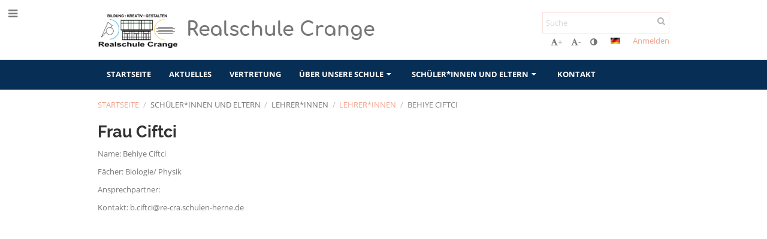

--- FILE ---
content_type: text/html; charset=utf-8
request_url: https://rs-crange.edupage.org/text/?eqa=dGV4dD10ZWFjaGVycy8tOA%3D%3D
body_size: 9702
content:
<!DOCTYPE html>		
			<!--[if lte IE 8]>              <html class="ie8 no-js" lang="de">     <![endif]-->
			<!--[if IE 9]>					<html class="ie9 no-js" lang="de">     <![endif]-->
			<!--[if (gt IE 9)|!(IE)]><!-->	<html class="not-ie no-js " lang="de">  <!--<![endif]-->
			<head>				
						<meta http-equiv="content-type" content="text/html; charset=utf-8">
		<link rel="alternate" type="application/rss+xml" title="RSS" href="/rss/news">
		<link rel="shortcut icon" href="/global/pics/favicon.ico">
		<title>Behiye&nbsp;Ciftci | Realschule Crange</title>		
										
				<!-- @edupage52  rs-crange-->
				
				<link rel="stylesheet" href="/global/pics/css/font-awesome.min.css?v=2e1ba4">
				<link rel="stylesheet" type="text/css" href="/global/pics/css/jquery-ui-1.12.1.css?v=77ad17" />
				<link rel="stylesheet" type="text/css" href="/global/pics/css/edupageDefault.css?v=58f8af"/>	
											
				<script type="text/javascript" src="/global/pics/js/jquery/jquery-3.7.1.min.js?v=20130325"></script>							
			<script type="text/javascript" src="/global/pics/js/jquery/jquery-migrate-3.5.0.min.js?v=20130325"></script>
							<script type="text/javascript" src="/global/pics/js/jquery/jquery-ui-1.12.1.min.js"></script>					<script type="text/javascript" src="/langs/pics/js/lang_de.js?v=cbc3d9"></script>
					
				<script src="/global/pics/js/edubarUtils.js?v=af3be9" type="text/javascript"></script>	
										
						<meta name="viewport" content="width=device-width" />
		<meta name="referrer" content="origin">
		<link rel="stylesheet" href="/skin/pics/css/layoutDefault.css?v=c791e6"><link rel="stylesheet" href="/elearn/pics/skin/css/teachersi8_0.css?v=61369c" id="cssFor_teachersi8"><link rel="stylesheet" href="/elearn/pics/skin/css/skin.css?v=76bb63" id="cssFor_skin"><style type="text/css" id="mainCssStyle">
				</style>
		
		<script type="text/javascript" src="/skin/pics/js/skinResponsiveScripts.js?v=8a5495"></script><link href="/global/pics/gfonts/Comfortaa/font.css?v=6da133" type="text/css" rel="stylesheet"/><link href="/global/pics/gfonts/Open_Sans/font.css?v=609110" type="text/css" rel="stylesheet"/><link href="/global/pics/gfonts/Raleway/font.css?v=b889dc" type="text/css" rel="stylesheet"/>		<style type="text/css">
			.g_skincolors .asc-dt th, .g_skincolors .asc-dt th a {
				background-color: #ea6645;
				color: #333333;
			}
			.g_skincolors .asc-dt table tr.rec:nth-child(even) {
				background-color: #ffefeb;
				color: #777777;
			}
			
			.g_skincolors .asc-dt table tr.rec:nth-child(odd) {
				background-color: #ffdfd7;
				color: #777777;
			}
			.g_skincolors table.asc-timetable caption {
				color: #777777;
			}
		</style>
		<link rel="stylesheet" type="text/css" href="/global/pics/css/asc.css?dummy=024b4c"><link rel="stylesheet" type="text/css" href="/agenda/pics/css/agenda.css?dummy=8c075d">		<script type="text/javascript">
		if (!String.prototype.includes) {
			document.write('<script type="text/javascript" src="/asc/pics/old-browser-polyfill.js?dummy=d6dcf3"><'+'/script>');
		}
		var ASC=ASC||{};ASC.req_props={"edupage":"rs-crange","lang":"de","school_name":"Realschule Crange","school_country":"de","school_state":"de/nw","schoolyear_turnover":"08-01","year_auto":2025,"year_auto_date":"2026-01-28",
"custom_turnover":[],"firstDayOfWeek":1,
"weekendDays":[0,
6],"timezone":"Europe/Berlin","sort_name_col":"LSF",
"dtFormats":{"date":"dd.mm.yy","time":"24"},"jsmodulemode":"bundled","loggedUser":"",
"loggedUserRights":[],"jeNemeckaSkolaSkdFirma":true};ASC.bundle_v="771e28";ASC.edupage="rs-crange";
ASC.server="edupage52";
ASC.school_name="Realschule Crange";
ASC.lang="de";
ASC.school_country="de";
ASC.schoolyear_turnover="08-01";
ASC.sort_name_col="LSF";
ASC.browser="chrome";
ASC.gsechash="00000000";
ASC.firstDayOfWeek=1;
ASC.rtl=function(ltr, rtl){return ltr;};ASC.timezone_isWeekend_day=function(d) {switch(d){case 0:return true;case 6:return true;}return false;};ASC.timezone_firstDayOfWeek=function(){return 1;};		</script>		
					<script type="text/javascript" src="/global/pics/js/bundles/bundle_main.min.js?dummy=40326e"></script>
					<script type="text/javascript">
				$j.holdReady(true);
				ASC.requireAsync('/asc/edurequest.js').then(function(){$j.holdReady(false)});
			</script>
									
			</head>		
			<body id="docbody" class="   " data-isLoginSkin="0" data-m="text/teachers/-8">
			<div class="topDiv"><div class="edubarMainSkin nowmaxL"><div class="skgd composite sgmain" data-sgid="skin_main" id="skin_main"  data-templateid="skin" data-randid="skin_main-9243">			<ul class="skip-links">
									<li><a href="#skin_FixedHeader_2">Oberstes Menü</a></li>
													<li><a href="#skin_PageContent_1">Inhalt</a></li>
													<li><a href="#skin_Login_2">Anmelden</a></li>
													<li><a href="#skin_LegalInfo_2">Fußzeile</a></li>
						
			</ul>
			<div class="skgd composite" data-sgid="skin_Div_9" id="skin_Div_9" ><ul class="skgd composite" data-sgid="skin_BoxV_1" id="skin_BoxV_1" ><li class="compositeInner"><div class="skgd composite skgdContainer" data-sgid="skin_Container_6" id="skin_Container_6" ><section class="skgd composite skgdSection visualEdit inlineEditable sgsp" data-sgid="skin_Section_4" id="skin_Section_4" ><a class="skgd composite ihoverable" data-sgid="skin_Link_5" id="skin_Link_5"  href="/"><ul class="skgd composite fbox responsive" data-sgid="skin_BoxF_1" id="skin_BoxF_1" ><li style="flex:auto 0 0;"  class="compositeInner"><img class="skgd skgdLogoImg" data-sgid="skin_Logo_1" id="skin_Logo_1"  src="//cloud-7.edupage.org/cloud?z%3AqvxvI2QG2ZStMZzjmmdfHFKYG65Uqh85Fvpn%2BP1VebbAsLlB03UqDRlrQ7Qz95zmf2GBuSoo%2Bwd6%2BpyBpZ9NSNO0NuCaQdv0WpQTppDiOkbgYevoq9uJVjLgh3K%2FxQ8R" alt="Home page" onerror="this.style.display='none'"></li><li style="flex:auto 1 1;"  class="compositeInner"><span class="skgd skgdLogoText" data-sgid="skin_LogoText_1" id="skin_LogoText_1" ><span style="font-size:100%;line-height: 120%;display:inline-block;">Realschule Crange</span></span></li></ul></a><div class="skgd composite" data-sgid="skin_Div_4" id="skin_Div_4" ><ul class="skgd composite fbox responsive" data-sgid="skin_BoxF_4" id="skin_BoxF_4" ><li style="flex:auto 1 1;"  class="compositeInner"><div class="skgd composite" data-sgid="skin_Div_6" id="skin_Div_6" ><div class="skgd skgdSearchbox" data-sgid="skin_Searchbox_2" id="skin_Searchbox_2" >		<form action="//rs-crange.edupage.org/search/" method="get">
			<input type="text" name="q" value="" class="skgdSearchInput" placeholder="Suche" title="Suche" aria-label="Suche"><button type="submit" class="skgdSearchButton" title="Suchen"><i class="fa fa-fw fa-search" aria-label="Suchen"></i></button>
				<input type="hidden" name="cx" value="007363575946410195037:6gnn9e1l7ae">
    <input type="hidden" name="cof" value="FORID:11">
    		</form>
		</div><div class="skgd composite" data-sgid="skin_Div_7" id="skin_Div_7" ><div class="skgd skgdLangChooser" data-sgid="skin_LangChooser_2" id="skin_LangChooser_2" >		
			<a title="Sprache wählen: Deutsch" class="selectedLang langChooserMenuBtn" role="button" tabindex="0" data-langs="[{&quot;id&quot;:&quot;de&quot;,&quot;name&quot;:&quot;Deutsch&quot;,&quot;icon&quot;:&quot;\/langs\/pics\/de.gif?v=3&quot;,&quot;url&quot;:&quot;\/?lang=de&quot;},{&quot;id&quot;:&quot;en&quot;,&quot;name&quot;:&quot;English&quot;,&quot;icon&quot;:&quot;\/langs\/pics\/en.gif?v=3&quot;,&quot;url&quot;:&quot;\/?lang=en&quot;},{&quot;id&quot;:&quot;es&quot;,&quot;name&quot;:&quot;Spanish&quot;,&quot;icon&quot;:&quot;\/langs\/pics\/es.gif?v=3&quot;,&quot;url&quot;:&quot;\/?lang=es&quot;}]">
				<span style="background: url('//static.edupage.org/langs/pics/flags.png?v=830941') -112px -30px no-repeat;">
				</span>
				<span class="skgd-eyes-hidden">Deutsch</span>
			</a>
							<div class="skgdMainFontSizes">
					<a class="skgdChangeFontSize" data-change="1" title="Schrift vergrößern" tabindex="0" role="button"><i class="fa  fa-font" aria-label="Schrift vergrößern"></i>+</a>
					<a class="skgdChangeFontSize" data-change="-1" title="Schrift verkleinern" tabindex="0" role="button"><i class="fa  fa-font" aria-label="Schrift verkleinern"></i>-</a>

					<a class="skgdChangeFontSize" data-change="contrast" title="Hoher Kontrast" tabindex="0" role="button"><i class="fa fa-adjust" aria-label="Hoher Kontrast"></i></a>
				</div>
				</div><a class="skgd composite ihoverable skgdv2loginlnk" data-sgid="skin_Link_8" id="skin_Link_8"  href="/login/">Anmelden</a></div></div></li></ul></div></section></div></li></ul><ul class="skgd composite" data-sgid="skin_BoxV_2" id="skin_BoxV_2" ><li class="compositeInner"><header class="skgd composite skgdFixedHeader fixedRight" data-sgid="skin_FixedHeader_2" id="skin_FixedHeader_2" ><div class="skgd composite skgdContainer" data-sgid="skin_Container_7" id="skin_Container_7" ><section class="skgd composite skgdSection visualEdit inlineEditable sgsp" data-sgid="skin_Section_5" id="skin_Section_5" ><a class="skgd composite ihoverable" data-sgid="skin_Link_9" id="skin_Link_9"  href="/"><img class="skgd skgdLogoImg" data-sgid="skin_Logo_4" id="skin_Logo_4"  src="//cloud-7.edupage.org/cloud?z%3AqvxvI2QG2ZStMZzjmmdfHFKYG65Uqh85Fvpn%2BP1VebbAsLlB03UqDRlrQ7Qz95zmf2GBuSoo%2Bwd6%2BpyBpZ9NSNO0NuCaQdv0WpQTppDiOkbgYevoq9uJVjLgh3K%2FxQ8R" alt="Home page" onerror="this.style.display='none'"><div class="skgd composite" data-sgid="skin_Div_8" id="skin_Div_8" ><span class="skgd skgdLogoText" data-sgid="skin_LogoText_4" id="skin_LogoText_4" ><span style="font-size:100%;line-height: 120%;display:inline-block;">Realschule Crange</span></span></div></a><nav class="skgd menub horizontal side-menu-left" data-sgid="skin_MenuB_1" id="skin_MenuB_1" ><div class="skgdMiniMenu"><ul class="level0"><li class="skgdMenuItem skgdTopMenuItem skgdMiniMenuItem"><a class="skgdMenuItemLink skgdMiniMenuLink" aria-label="Menü anzeigen" role="button" title="Menü anzeigen" tabindex="0"><i class="fa fa-bars fa-fw" aria-hidden="true"></i></a></li></ul></div><a class="skgdSideMenuOpenBtn" aria-label="Menü anzeigen" title="Menü anzeigen" tabindex="0"  role="button"><i class="fa fa-bars fa-fw" aria-hidden="true"></i></a><ul class="level0 skgdFullMenu"><li class="skgdMenuItem skgdTopMenuItem"><a class="skgdMenuItemLink"  tabindex="0" role="button" href="/?">Startseite</a></li><li class="skgdMenuItem skgdTopMenuItem"><a class="skgdMenuItemLink"  tabindex="0" role="button" href="/news/">Aktuelles</a></li><li class="skgdMenuItem skgdTopMenuItem"><a class="skgdMenuItemLink"  tabindex="0" role="button" href="/substitution/">Vertretung</a></li><li class="skgdMenuItem skgdTopMenuItem hasSubmenu"><a class="skgdMenuItemLink"  tabindex="0" role="button" aria-expanded="false" aria-controls="skin_MenuB_1_sm3" >Über unsere Schule<i class="fa fa-caret-down fa-fw" aria-label="This item has submenu" role="img"></i></a><div class="skgdSubmenuDiv skgdSubmenuDiv2" id="skin_MenuB_1_sm3"><div class="submenuContent withImage modCount3"><ul class="level1 modCount3"><li class="skgdSubmenuItem"><a class="skgdSubmenuItemLink skgdSubmenuTitle " role="button"><span class="fn">Grundlegende Information über die Schule</span></a><ul class="level2 modCount6"><li class="skgdSubmenuItem"><a class="skgdSubmenuItemLink withIcon" href="/a/leitbild"><i class="fa fa-caret-right fa-fw" aria-hidden="true" role="img"></i><span class="fn">Leitbild</span></a></li><li class="skgdSubmenuItem"><a class="skgdSubmenuItemLink withIcon" href="/a/schulentwicklung-aktuell"><i class="fa fa-caret-right fa-fw" aria-hidden="true" role="img"></i><span class="fn">Schulentwicklung aktuell</span></a></li><li class="skgdSubmenuItem"><a class="skgdSubmenuItemLink withIcon" href="/a/startchancen-programm"><i class="fa fa-caret-right fa-fw" aria-hidden="true" role="img"></i><span class="fn">Startchancen Programm</span></a></li><li class="skgdSubmenuItem"><a class="skgdSubmenuItemLink withIcon" href="/a/talentscouting"><i class="fa fa-caret-right fa-fw" aria-hidden="true" role="img"></i><span class="fn">Talentscouting</span></a></li><li class="skgdSubmenuItem"><a class="skgdSubmenuItemLink withIcon" href="/a/partner-und-projekte"><i class="fa fa-caret-right fa-fw" aria-hidden="true" role="img"></i><span class="fn">Partner und Projekte</span></a></li><li class="skgdSubmenuItem"><a class="skgdSubmenuItemLink withIcon" href="/a/kunstlerisch-kulturelle-bildung"><i class="fa fa-caret-right fa-fw" aria-hidden="true" role="img"></i><span class="fn">Künstlerisch-kulturelle Bildung</span></a></li></ul></li><li class="skgdSubmenuItem"><a class="skgdSubmenuItemLink skgdSubmenuTitle " role="button"><span class="fn">Verwaltung</span></a><ul class="level2 modCount5"><li class="skgdSubmenuItem"><a class="skgdSubmenuItemLink withIcon" href="/a/sekretariat"><i class="fa fa-caret-right fa-fw" aria-hidden="true" role="img"></i><span class="fn">Sekretariat</span></a></li><li class="skgdSubmenuItem"><a class="skgdSubmenuItemLink withIcon" href="/a/schulleitung"><i class="fa fa-caret-right fa-fw" aria-hidden="true" role="img"></i><span class="fn">Schulleitung</span></a></li><li class="skgdSubmenuItem"><a class="skgdSubmenuItemLink withIcon" href="/a/schulkodex"><i class="fa fa-caret-right fa-fw" aria-hidden="true" role="img"></i><span class="fn">Schulkodex</span></a></li><li class="skgdSubmenuItem"><a class="skgdSubmenuItemLink withIcon" href="/a/krankmeldungen"><i class="fa fa-caret-right fa-fw" aria-hidden="true" role="img"></i><span class="fn">Krankmeldungen</span></a></li><li class="skgdSubmenuItem"><a class="skgdSubmenuItemLink withIcon" href="/a/hausmeister"><i class="fa fa-caret-right fa-fw" aria-hidden="true" role="img"></i><span class="fn">Hausmeister</span></a></li></ul></li><li class="skgdSubmenuItem"><a class="skgdSubmenuItemLink skgdSubmenuTitle " role="button"><span class="fn">Schulanmeldungen</span></a><ul class="level2 modCount2"><li class="skgdSubmenuItem"><a class="skgdSubmenuItemLink withIcon" href="/a/warum-diese-schule"><i class="fa fa-caret-right fa-fw" aria-hidden="true" role="img"></i><span class="fn">Warum diese Schule?</span></a></li><li class="skgdSubmenuItem"><a class="skgdSubmenuItemLink withIcon" href="/a/wie-melde-ich-mich-an"><i class="fa fa-caret-right fa-fw" aria-hidden="true" role="img"></i><span class="fn">Wie melde ich mich an?</span></a></li></ul></li></ul></div><div class="submenuImage"><img src="/global/pics/skins/slide/thumbs/fill320x320trslide101.jpg" alt="" aria-hidden="true"></div><div style="clear:both"></div></div></li><li class="skgdMenuItem skgdTopMenuItem hasSubmenu"><a class="skgdMenuItemLink"  tabindex="0" role="button" aria-expanded="false" aria-controls="skin_MenuB_1_sm4" >Schüler*innen und Eltern<i class="fa fa-caret-down fa-fw" aria-label="This item has submenu" role="img"></i></a><div class="skgdSubmenuDiv skgdSubmenuDiv2" id="skin_MenuB_1_sm4"><div class="submenuContent modCount5"><ul class="level1 modCount5"><li class="skgdSubmenuItem"><a class="skgdSubmenuItemLink skgdSubmenuTitle " role="button"><span class="fn">Alltägliche Informationen</span></a><ul class="level2 modCount6"><li class="skgdSubmenuItem"><a class="skgdSubmenuItemLink withIcon" href="/calendar/?#now"><i class="fa fa-caret-right fa-fw" aria-hidden="true" role="img"></i><span class="fn">Termine</span></a></li><li class="skgdSubmenuItem"><a class="skgdSubmenuItemLink withIcon" href="/timetable/"><i class="fa fa-caret-right fa-fw" aria-hidden="true" role="img"></i><span class="fn">Stundenplan</span></a></li><li class="skgdSubmenuItem"><a class="skgdSubmenuItemLink withIcon" href="/a/schulpflegschaft"><i class="fa fa-caret-right fa-fw" aria-hidden="true" role="img"></i><span class="fn">Schulpflegschaft</span></a></li><li class="skgdSubmenuItem"><a class="skgdSubmenuItemLink withIcon" href="/a/schuljahresstart"><i class="fa fa-caret-right fa-fw" aria-hidden="true" role="img"></i><span class="fn">Schuljahresstart</span></a></li><li class="skgdSubmenuItem"><a class="skgdSubmenuItemLink withIcon" href="/a/sv"><i class="fa fa-caret-right fa-fw" aria-hidden="true" role="img"></i><span class="fn">SV</span></a></li><li class="skgdSubmenuItem"><a class="skgdSubmenuItemLink withIcon" href="/a/elektronischer-zugang-von-dateien-gemass-egovg-nrw"><i class="fa fa-caret-right fa-fw" aria-hidden="true" role="img"></i><span class="fn">Elektronischer Zugang von Dateien gemäß EGovG NRW</span></a></li></ul></li><li class="skgdSubmenuItem"><a class="skgdSubmenuItemLink skgdSubmenuTitle " role="button"><span class="fn">Schulleben</span></a><ul class="level2 modCount7"><li class="skgdSubmenuItem"><a class="skgdSubmenuItemLink withIcon" href="/album/"><i class="fa fa-caret-right fa-fw" aria-hidden="true" role="img"></i><span class="fn">Fotoalbum</span></a></li><li class="skgdSubmenuItem"><a class="skgdSubmenuItemLink withIcon" href="/a/schule-mit-courage"><i class="fa fa-caret-right fa-fw" aria-hidden="true" role="img"></i><span class="fn">Schule mit Courage</span></a></li><li class="skgdSubmenuItem"><a class="skgdSubmenuItemLink withIcon" href="/a/neues-aus-dem-kulturburo"><i class="fa fa-caret-right fa-fw" aria-hidden="true" role="img"></i><span class="fn">Neues aus dem Kulturbüro</span></a></li><li class="skgdSubmenuItem"><a class="skgdSubmenuItemLink withIcon" href="/a/berufliche-orientierung"><i class="fa fa-caret-right fa-fw" aria-hidden="true" role="img"></i><span class="fn">Berufliche Orientierung</span></a></li><li class="skgdSubmenuItem"><a class="skgdSubmenuItemLink withIcon" href="/a/kunstlerisch-kulturelle-bildung-1"><i class="fa fa-caret-right fa-fw" aria-hidden="true" role="img"></i><span class="fn">Künstlerisch-kulturelle Bildung</span></a></li><li class="skgdSubmenuItem"><a class="skgdSubmenuItemLink withIcon" href="/a/schulsanitatsdienst"><i class="fa fa-caret-right fa-fw" aria-hidden="true" role="img"></i><span class="fn">Schulsanitätsdienst</span></a></li><li class="skgdSubmenuItem"><a class="skgdSubmenuItemLink withIcon" href="/a/schulsozialarbeit"><i class="fa fa-caret-right fa-fw" aria-hidden="true" role="img"></i><span class="fn">Schulsozialarbeit</span></a></li></ul></li><li class="skgdSubmenuItem"><a class="skgdSubmenuItemLink skgdSubmenuTitle " role="button"><span class="fn">Förderverein</span></a><ul class="level2 modCount6"><li class="skgdSubmenuItem"><a class="skgdSubmenuItemLink withIcon" href="/a/der-ganztag-an-der-rsc"><i class="fa fa-caret-right fa-fw" aria-hidden="true" role="img"></i><span class="fn">Der Ganztag an der RSC</span></a></li><li class="skgdSubmenuItem"><a class="skgdSubmenuItemLink withIcon" href="/a/kontakte-und-formulare"><i class="fa fa-caret-right fa-fw" aria-hidden="true" role="img"></i><span class="fn">Kontakte und Formulare</span></a></li><li class="skgdSubmenuItem"><a class="skgdSubmenuItemLink withIcon" href="/a/studierendenteam"><i class="fa fa-caret-right fa-fw" aria-hidden="true" role="img"></i><span class="fn">Studierendenteam</span></a></li><li class="skgdSubmenuItem"><a class="skgdSubmenuItemLink withIcon" href="/a/ganztagsplan-und-aktuelles"><i class="fa fa-caret-right fa-fw" aria-hidden="true" role="img"></i><span class="fn">Ganztagsplan und Aktuelles</span></a></li><li class="skgdSubmenuItem"><a class="skgdSubmenuItemLink withIcon" href="/a/mensa"><i class="fa fa-caret-right fa-fw" aria-hidden="true" role="img"></i><span class="fn">Mensa</span></a></li><li class="skgdSubmenuItem"><a class="skgdSubmenuItemLink withIcon" href="/menu/"><i class="fa fa-caret-right fa-fw" aria-hidden="true" role="img"></i><span class="fn">Menü</span></a></li></ul></li><li class="skgdSubmenuItem"><a class="skgdSubmenuItemLink skgdSubmenuTitle " role="button"><span class="fn">Lehrer*innen</span></a><ul class="level2 modCount3"><li class="skgdSubmenuItem"><a class="skgdSubmenuItemLink withIcon" href="/a/ausbildung-an-der-rsc"><i class="fa fa-caret-right fa-fw" aria-hidden="true" role="img"></i><span class="fn">Ausbildung an der RSC</span></a></li><li class="skgdSubmenuItem"><a class="skgdSubmenuItemLink withIcon" href="/a/multiprofessionelles"><i class="fa fa-caret-right fa-fw" aria-hidden="true" role="img"></i><span class="fn">Multiprofessionelles</span></a></li><li class="skgdSubmenuItem"><a class="skgdSubmenuItemLink withIcon" href="/teachers/"><i class="fa fa-caret-right fa-fw" aria-hidden="true" role="img"></i><span class="fn">Lehrer*innen</span></a></li></ul></li><li class="skgdSubmenuItem"><a class="skgdSubmenuItemLink skgdSubmenuTitle " role="button"><span class="fn">Digitalisierung</span></a><ul class="level2 modCount4"><li class="skgdSubmenuItem"><a class="skgdSubmenuItemLink withIcon" href="/a/logineo-lms"><i class="fa fa-caret-right fa-fw" aria-hidden="true" role="img"></i><span class="fn">Logineo LMS</span></a></li><li class="skgdSubmenuItem"><a class="skgdSubmenuItemLink withIcon" href="/a/11-ipad-ausstattung"><i class="fa fa-caret-right fa-fw" aria-hidden="true" role="img"></i><span class="fn">1:1 iPad-Ausstattung</span></a></li><li class="skgdSubmenuItem"><a class="skgdSubmenuItemLink withIcon" href="/a/medientag"><i class="fa fa-caret-right fa-fw" aria-hidden="true" role="img"></i><span class="fn">Medientag</span></a></li><li class="skgdSubmenuItem"><a class="skgdSubmenuItemLink withIcon" href="/a/edupage"><i class="fa fa-caret-right fa-fw" aria-hidden="true" role="img"></i><span class="fn">EduPage</span></a></li></ul></li></ul></div><div style="clear:both"></div></div></li><li class="skgdMenuItem skgdTopMenuItem"><a class="skgdMenuItemLink"  tabindex="0" role="button" href="/contact/">Kontakt</a></li></ul>		<script type="text/javascript">
			$j('#skin_MenuB_1').responsiveMenuSkinGadget({"editable":false});
		</script></nav></section></div></header></li></ul></div><div class="skgd composite" data-sgid="skin_Div_2" id="skin_Div_2" ><div class="skgd composite skgdContainer" data-sgid="skin_Container_1" id="skin_Container_1" ><header class="skgd composite skgdModHeader" data-sgid="skin_ModuleHeader_1" id="skin_ModuleHeader_1" ><section class="skgd composite skgdSection visualEdit inlineEditable sgsp" data-sgid="skin_Section_1" id="skin_Section_1" ><div class="skgd composite skgdSkb skb_skin0" data-sgid="skin_StyledBox_1" id="skin_StyledBox_1" ><ul class="skgd composite skgdList responsive skgdBreadcrumb" data-sgid="skin_Breadcrumb_2" id="skin_Breadcrumb_2" ><li class="skgd skgdli-skin_ListItem_4-skin_ListItem_4 composite skgdLi" data-sgid="skin_ListItem_4-88b3725cb8a379757bf303f2ab477f0fa56905b8" id="skin_ListItem_4-88b3725cb8a379757bf303f2ab477f0fa56905b8"  data-listItemId="home0"><a class="skgd skgdli-skin_ListItem_4-skin_Link_3 composite ihoverable" data-sgid="skin_Link_3-88b3725cb8a379757bf303f2ab477f0fa56905b8" id="skin_Link_3-88b3725cb8a379757bf303f2ab477f0fa56905b8"  href="/?">Startseite</a></li><li class="skgd skgdli-skin_ListItem_5-skin_ListItem_5 composite skgdLi" data-sgid="skin_ListItem_5-3024fe36afc91d25f1db4032577e9de276614c62" id="skin_ListItem_5-3024fe36afc91d25f1db4032577e9de276614c62"  data-listItemId="sep1"><div class="skgd skgdli-skin_ListItem_5-skin_Text_2" data-sgid="skin_Text_2-3024fe36afc91d25f1db4032577e9de276614c62" id="skin_Text_2-3024fe36afc91d25f1db4032577e9de276614c62" >/</div></li><li class="skgd skgdli-skin_ListItem_4-skin_ListItem_4 composite skgdLi" data-sgid="skin_ListItem_4-45463388e840fb566e2ed23087030d2d71e309ae" id="skin_ListItem_4-45463388e840fb566e2ed23087030d2d71e309ae"  data-listItemId="submenu51"><span class="skgd skgdli-skin_ListItem_4-skin_Link_3 composite ihoverable emptyLink" data-sgid="skin_Link_3-45463388e840fb566e2ed23087030d2d71e309ae" id="skin_Link_3-45463388e840fb566e2ed23087030d2d71e309ae" >Schüler*innen und Eltern</span></li><li class="skgd skgdli-skin_ListItem_5-skin_ListItem_5 composite skgdLi" data-sgid="skin_ListItem_5-89ca28cc4590ed6b0ee72c254fa9c724dad82c2d" id="skin_ListItem_5-89ca28cc4590ed6b0ee72c254fa9c724dad82c2d"  data-listItemId="sep2"><div class="skgd skgdli-skin_ListItem_5-skin_Text_2" data-sgid="skin_Text_2-89ca28cc4590ed6b0ee72c254fa9c724dad82c2d" id="skin_Text_2-89ca28cc4590ed6b0ee72c254fa9c724dad82c2d" >/</div></li><li class="skgd skgdli-skin_ListItem_4-skin_ListItem_4 composite skgdLi" data-sgid="skin_ListItem_4-942a8bd52ebdc0d9fa14a339c80502cd624ab410" id="skin_ListItem_4-942a8bd52ebdc0d9fa14a339c80502cd624ab410"  data-listItemId="submenu82"><span class="skgd skgdli-skin_ListItem_4-skin_Link_3 composite ihoverable emptyLink" data-sgid="skin_Link_3-942a8bd52ebdc0d9fa14a339c80502cd624ab410" id="skin_Link_3-942a8bd52ebdc0d9fa14a339c80502cd624ab410" >Lehrer*innen</span></li><li class="skgd skgdli-skin_ListItem_5-skin_ListItem_5 composite skgdLi" data-sgid="skin_ListItem_5-f236cfe9cef4f7f227fdaf84cbb9eba0f2e77ec3" id="skin_ListItem_5-f236cfe9cef4f7f227fdaf84cbb9eba0f2e77ec3"  data-listItemId="sep3"><div class="skgd skgdli-skin_ListItem_5-skin_Text_2" data-sgid="skin_Text_2-f236cfe9cef4f7f227fdaf84cbb9eba0f2e77ec3" id="skin_Text_2-f236cfe9cef4f7f227fdaf84cbb9eba0f2e77ec3" >/</div></li><li class="skgd skgdli-skin_ListItem_4-skin_ListItem_4 composite skgdLi" data-sgid="skin_ListItem_4-0cd4f4d314685ecb04181916a644b0babfb2198f" id="skin_ListItem_4-0cd4f4d314685ecb04181916a644b0babfb2198f"  data-listItemId="teachers3"><a class="skgd skgdli-skin_ListItem_4-skin_Link_3 composite ihoverable" data-sgid="skin_Link_3-0cd4f4d314685ecb04181916a644b0babfb2198f" id="skin_Link_3-0cd4f4d314685ecb04181916a644b0babfb2198f"  href="/teachers/">Lehrer*innen</a></li><li class="skgd skgdli-skin_ListItem_5-skin_ListItem_5 composite skgdLi" data-sgid="skin_ListItem_5-672f6cc087248cb28d9d4d59e1c3240c791032ab" id="skin_ListItem_5-672f6cc087248cb28d9d4d59e1c3240c791032ab"  data-listItemId="sep4"><div class="skgd skgdli-skin_ListItem_5-skin_Text_2" data-sgid="skin_Text_2-672f6cc087248cb28d9d4d59e1c3240c791032ab" id="skin_Text_2-672f6cc087248cb28d9d4d59e1c3240c791032ab" >/</div></li><li class="skgd skgdli-skin_ListItem_4-skin_ListItem_4 composite skgdLi itemSelected" data-sgid="skin_ListItem_4-447a62444fd8638dcf2d42515710b4fee901a28b" id="skin_ListItem_4-447a62444fd8638dcf2d42515710b4fee901a28b"  data-listItemId="textteachers-84"><a class="skgd skgdli-skin_ListItem_4-skin_Link_3 composite ihoverable" data-sgid="skin_Link_3-447a62444fd8638dcf2d42515710b4fee901a28b" id="skin_Link_3-447a62444fd8638dcf2d42515710b4fee901a28b"  href="/text/?text=teachers/-8">Behiye Ciftci</a></li></ul></div></section></header><div class="skgd" data-sgid="skin_PageContent_1" id="skin_PageContent_1" ><main class="skgd composite sgmain maing sgspte" data-sgid="teachersi8_main" id="teachersi8_main"  data-templateid="teachersi8" data-randid="teachersi8_main-7585"><h1 class="skgdMainHeading">Behiye Ciftci</h1><section class="skgd composite skgdSubpageContent" data-sgid="teachersi8_SubpageContent_1" id="teachersi8_SubpageContent_1" ><ul class="skgd composite sgbox sgsp skgdSectionGroup skgdListH1 responsive" data-sgid="teachersi8_SectionGroup_1" id="teachersi8_SectionGroup_1" ><li class="compositeInner skgdListLi" style="padding-right:15px;padding-bottom:15px;"><section class="skgd composite skgdSection visualEdit inlineEditable sgsp" data-sgid="teachersi8_Section_1" id="teachersi8_Section_1" ><div class="skgd composite skgdSkb skb_skin0" data-sgid="teachersi8_StyledBox_1" id="teachersi8_StyledBox_1" ><ul class="skgd composite" data-sgid="teachersi8_BoxV_2" id="teachersi8_BoxV_2" ><li class="compositeInner"><h2 class="skgd" data-sgid="teachersi8_SubpageHeading_1" id="teachersi8_SubpageHeading_1" >Frau Ciftci</h2></li><li class="compositeInner"><div class="skgd plainText plainTextErte" data-sgid="teachersi8_Html_1" id="teachersi8_Html_1" ><div class="erte erte-main" data-id="rtew1"><div class="erte erte-section" data-id="rtew2"><div class="erte-section-inner"><div class="erte erte-columns" data-id="rtew3"><div class="erte erte-col erte-cell" data-id="rtew4"><div class="erte erte-text erte-content" data-id="rtew5"><div class="erte-text-inner"><p>Name: Behiye Ciftci</p>

<p>Fächer: Biologie/ Physik</p>

<p>Ansprechpartner:&nbsp;</p>

<p>Kontakt: b.ciftci@re-cra.schulen-herne.de</p>
</div></div></div></div><div class="erte erte-columns" data-id="rtew6"><div class="erte erte-col erte-cell" data-id="rtew7"><div class="erte erte-photos erte-content" data-id="rtew8"></div></div></div><div class="erte erte-columns" data-id="rtew9"><div class="erte erte-col erte-cell" data-id="rtew10"><div class="erte erte-text erte-content erte-text-empty" data-id="rtew11"><div class="erte-text-inner"></div></div></div></div></div></div></div></div></li></ul></div></section></li></ul></section></main></div></div></div><div class="skgd composite" data-sgid="skin_Div_1" id="skin_Div_1" ><div class="skgd composite skgdContainer" data-sgid="skin_Container_2" id="skin_Container_2" ><ul class="skgd composite sgbox sgsp skgdSectionGroup skgdListH skgdListHGap skgdListCols3 responsive" data-sgid="skin_SectionGroup_1" id="skin_SectionGroup_1" ><li class="compositeInner skgdListLi" style="padding-right:1em;padding-bottom:1em;"><section class="skgd composite skgdSection visualEdit inlineEditable sgsp" data-sgid="skin_Section_2" id="skin_Section_2" ><ul class="skgd composite" data-sgid="skin_BoxV_3" id="skin_BoxV_3" ><li class="compositeInner"><h3 class="skgd inlineEditable" data-sgid="skin_Heading_1" id="skin_Heading_1" >Links</h3></li><li class="compositeInner"><ul class="skgd composite skgdList responsive skgd-fa-ul" data-sgid="skin_LegalInfo_2" id="skin_LegalInfo_2" ><li class="skgd skgdli-skin_ListItem_1-skin_ListItem_1 composite skgdLi skgd-fa-li fa-envelope" data-sgid="skin_ListItem_1-b6589fc6ab0dc82cf12099d1c2d40ab994e8410c" id="skin_ListItem_1-b6589fc6ab0dc82cf12099d1c2d40ab994e8410c"  data-listItemId="0"><a class="skgd skgdli-skin_ListItem_1-skin_Link_1 composite ihoverable" data-sgid="skin_Link_1-b6589fc6ab0dc82cf12099d1c2d40ab994e8410c" id="skin_Link_1-b6589fc6ab0dc82cf12099d1c2d40ab994e8410c"  href="mailto:sekretariat@re-cra.schulen-herne.de" title="Webmaster">Webmaster</a></li><li class="skgd skgdli-skin_ListItem_1-skin_ListItem_1 composite skgdLi skgd-fa-li fa-envelope" data-sgid="skin_ListItem_1-356a192b7913b04c54574d18c28d46e6395428ab" id="skin_ListItem_1-356a192b7913b04c54574d18c28d46e6395428ab"  data-listItemId="1"><a class="skgd skgdli-skin_ListItem_1-skin_Link_1 composite ihoverable" data-sgid="skin_Link_1-356a192b7913b04c54574d18c28d46e6395428ab" id="skin_Link_1-356a192b7913b04c54574d18c28d46e6395428ab"  href="mailto:homepage@re-cra.schulen-herne.de " title="Technische Unterstützung">Technische Unterstützung</a></li><li class="skgd skgdli-skin_ListItem_1-skin_ListItem_1 composite skgdLi skgd-fa-li fa-wheelchair" data-sgid="skin_ListItem_1-da4b9237bacccdf19c0760cab7aec4a8359010b0" id="skin_ListItem_1-da4b9237bacccdf19c0760cab7aec4a8359010b0"  data-listItemId="2"><a class="skgd skgdli-skin_ListItem_1-skin_Link_1 composite ihoverable" data-sgid="skin_Link_1-da4b9237bacccdf19c0760cab7aec4a8359010b0" id="skin_Link_1-da4b9237bacccdf19c0760cab7aec4a8359010b0"  href="/privacy/?eqa=cHJpc3R1cG5vc3Q9MQ%3D%3D" title="Erreichbarkeitsinfo">Erreichbarkeitsinfo</a></li><li class="skgd skgdli-skin_ListItem_1-skin_ListItem_1 composite skgdLi skgd-fa-li fa-legal" data-sgid="skin_ListItem_1-77de68daecd823babbb58edb1c8e14d7106e83bb" id="skin_ListItem_1-77de68daecd823babbb58edb1c8e14d7106e83bb"  data-listItemId="3"><a class="skgd skgdli-skin_ListItem_1-skin_Link_1 composite ihoverable" data-sgid="skin_Link_1-77de68daecd823babbb58edb1c8e14d7106e83bb" id="skin_Link_1-77de68daecd823babbb58edb1c8e14d7106e83bb"  href="/privacy/?eqa=cHJhdm5laW5mb3JtYWNpZT0x" title="Rechtliche Informationen">Rechtliche Informationen</a></li><li class="skgd skgdli-skin_ListItem_1-skin_ListItem_1 composite skgdLi skgd-fa-li fa-unlock" data-sgid="skin_ListItem_1-1b6453892473a467d07372d45eb05abc2031647a" id="skin_ListItem_1-1b6453892473a467d07372d45eb05abc2031647a"  data-listItemId="4"><a class="skgd skgdli-skin_ListItem_1-skin_Link_1 composite ihoverable" data-sgid="skin_Link_1-1b6453892473a467d07372d45eb05abc2031647a" id="skin_Link_1-1b6453892473a467d07372d45eb05abc2031647a"  href="/privacy/" title="Datenschutzerklärung">Datenschutzerklärung</a></li><li class="skgd skgdli-skin_ListItem_1-skin_ListItem_1 composite skgdLi skgd-fa-li fa-legal" data-sgid="skin_ListItem_1-ac3478d69a3c81fa62e60f5c3696165a4e5e6ac4" id="skin_ListItem_1-ac3478d69a3c81fa62e60f5c3696165a4e5e6ac4"  data-listItemId="5"><a class="skgd skgdli-skin_ListItem_1-skin_Link_1 composite ihoverable" data-sgid="skin_Link_1-ac3478d69a3c81fa62e60f5c3696165a4e5e6ac4" id="skin_Link_1-ac3478d69a3c81fa62e60f5c3696165a4e5e6ac4"  href="/privacy/?eqa=ZXBzbT1pbXByZXN1bQ%3D%3D" title="Impressum">Impressum</a></li><li class="skgd skgdli-skin_ListItem_1-skin_ListItem_1 composite skgdLi skgd-fa-li fa-sitemap" data-sgid="skin_ListItem_1-c1dfd96eea8cc2b62785275bca38ac261256e278" id="skin_ListItem_1-c1dfd96eea8cc2b62785275bca38ac261256e278"  data-listItemId="6"><a class="skgd skgdli-skin_ListItem_1-skin_Link_1 composite ihoverable" data-sgid="skin_Link_1-c1dfd96eea8cc2b62785275bca38ac261256e278" id="skin_Link_1-c1dfd96eea8cc2b62785275bca38ac261256e278"  href="/sitemap/" title="Sitemap">Sitemap</a></li></ul></li><li class="compositeInner"><ul class="skgd composite skgdList responsive skgd-fa-ul" data-sgid="skin_Links_1" id="skin_Links_1" ><li class="skgd skgdli-skin_ListItem_7-skin_ListItem_7 composite skgdLi skgd-fa-li fa-caret-right" data-sgid="skin_ListItem_7-b6589fc6ab0dc82cf12099d1c2d40ab994e8410c" id="skin_ListItem_7-b6589fc6ab0dc82cf12099d1c2d40ab994e8410c"  data-listItemId="0"><a class="skgd skgdli-skin_ListItem_7-skin_Link_6 composite ihoverable" data-sgid="skin_Link_6-b6589fc6ab0dc82cf12099d1c2d40ab994e8410c" id="skin_Link_6-b6589fc6ab0dc82cf12099d1c2d40ab994e8410c"  href="/about/" title="{#1048}">Über unsere Schule</a></li><li class="skgd skgdli-skin_ListItem_7-skin_ListItem_7 composite skgdLi skgd-fa-li fa-caret-right" data-sgid="skin_ListItem_7-356a192b7913b04c54574d18c28d46e6395428ab" id="skin_ListItem_7-356a192b7913b04c54574d18c28d46e6395428ab"  data-listItemId="1"><a class="skgd skgdli-skin_ListItem_7-skin_Link_6 composite ihoverable" data-sgid="skin_Link_6-356a192b7913b04c54574d18c28d46e6395428ab" id="skin_Link_6-356a192b7913b04c54574d18c28d46e6395428ab"  href="/contact/" title="{#1082}">Kontakt</a></li><li class="skgd skgdli-skin_ListItem_7-skin_ListItem_7 composite skgdLi skgd-fa-li fa-caret-right" data-sgid="skin_ListItem_7-da4b9237bacccdf19c0760cab7aec4a8359010b0" id="skin_ListItem_7-da4b9237bacccdf19c0760cab7aec4a8359010b0"  data-listItemId="2"><a class="skgd skgdli-skin_ListItem_7-skin_Link_6 composite ihoverable" data-sgid="skin_Link_6-da4b9237bacccdf19c0760cab7aec4a8359010b0" id="skin_Link_6-da4b9237bacccdf19c0760cab7aec4a8359010b0"  href="/news/" title="{#1014}">Aktuelles</a></li></ul></li></ul></section></li><li class="compositeInner skgdListLi" style="padding-right:1em;padding-bottom:1em;"><section class="skgd composite skgdSection visualEdit inlineEditable sgsp" data-sgid="skin_Section_3" id="skin_Section_3" ><ul class="skgd composite" data-sgid="skin_BoxV_7" id="skin_BoxV_7" ><li class="compositeInner"><h3 class="skgd inlineEditable" data-sgid="skin_Heading_2" id="skin_Heading_2" >Kontakt</h3></li><li class="compositeInner"><ul class="skgd composite skgdList responsive skgd-fa-ul contact" data-sgid="skin_Contact_2" id="skin_Contact_2" ><li class="skgd skgdli-skin_ListItem_8-skin_ListItem_8 composite skgdLi skgd-fa-li fa-building" data-sgid="skin_ListItem_8-73c2a2b94ffa6b0fabf50b64743576d836169779" id="skin_ListItem_8-73c2a2b94ffa6b0fabf50b64743576d836169779"  data-listItemId="school_name"><div class="skgd skgdli-skin_ListItem_8-skin_Text_3" data-sgid="skin_Text_3-73c2a2b94ffa6b0fabf50b64743576d836169779" id="skin_Text_3-73c2a2b94ffa6b0fabf50b64743576d836169779" >Realschule Crange</div></li><li class="skgd skgdli-skin_ListItem_8-skin_ListItem_8 composite skgdLi skgd-fa-li fa-envelope" data-sgid="skin_ListItem_8-51e79300bff25fea298af62c43db95eabe2d34a8" id="skin_ListItem_8-51e79300bff25fea298af62c43db95eabe2d34a8"  data-listItemId="school_email"><div class="skgd skgdli-skin_ListItem_8-skin_Text_3" data-sgid="skin_Text_3-51e79300bff25fea298af62c43db95eabe2d34a8" id="skin_Text_3-51e79300bff25fea298af62c43db95eabe2d34a8" ><a href="mailto:sekretariat@re-cra.schulen-herne.de">sekretariat@re-cra.schulen-herne.de</a></div></li><li class="skgd skgdli-skin_ListItem_8-skin_ListItem_8 composite skgdLi skgd-fa-li fa-envelope" data-sgid="skin_ListItem_8-7b6ecec987a517dd65f650fb6f6b9311ba87008a" id="skin_ListItem_8-7b6ecec987a517dd65f650fb6f6b9311ba87008a"  data-listItemId="webmaster_email"><div class="skgd skgdli-skin_ListItem_8-skin_Text_3" data-sgid="skin_Text_3-7b6ecec987a517dd65f650fb6f6b9311ba87008a" id="skin_Text_3-7b6ecec987a517dd65f650fb6f6b9311ba87008a" ><a href="mailto:homepage@re-cra.schulen-herne.de">homepage@re-cra.schulen-herne.de</a></div></li><li class="skgd skgdli-skin_ListItem_8-skin_ListItem_8 composite skgdLi skgd-fa-li fa-phone" data-sgid="skin_ListItem_8-634c8c14f16a81bd83b46b6663c377ace29b6768" id="skin_ListItem_8-634c8c14f16a81bd83b46b6663c377ace29b6768"  data-listItemId="school_phone"><div class="skgd skgdli-skin_ListItem_8-skin_Text_3" data-sgid="skin_Text_3-634c8c14f16a81bd83b46b6663c377ace29b6768" id="skin_Text_3-634c8c14f16a81bd83b46b6663c377ace29b6768" >02325798701</div></li><li class="skgd skgdli-skin_ListItem_8-skin_ListItem_8 composite skgdLi skgd-fa-li fa-map-marker" data-sgid="skin_ListItem_8-cc3ccf6ce5e38d3ac967b813ac6598b068d11219" id="skin_ListItem_8-cc3ccf6ce5e38d3ac967b813ac6598b068d11219"  data-listItemId="school_address"><div class="skgd skgdli-skin_ListItem_8-skin_Text_3" data-sgid="skin_Text_3-cc3ccf6ce5e38d3ac967b813ac6598b068d11219" id="skin_Text_3-cc3ccf6ce5e38d3ac967b813ac6598b068d11219" >Semlerstr. 4<br />
44649 Herne<br />
Germany</div></li></ul></li></ul></section></li><li class="compositeInner skgdListLi" style="padding-right:1em;padding-bottom:1em;"><section class="skgd composite skgdSection visualEdit inlineEditable sgsp" data-sgid="skin_Section_9" id="skin_Section_9" ><ul class="skgd composite" data-sgid="skin_BoxV_8" id="skin_BoxV_8" ><li class="compositeInner"><h3 class="skgd inlineEditable" data-sgid="skin_Heading_4" id="skin_Heading_4" >Anmelden</h3></li><li class="compositeInner"><div class="skgd skgdLogin verticalForm" data-sgid="skin_Login_2" id="skin_Login_2" >
<div id="skin_Login_2cnt" class="skgdLoginContainer">

	<a class=" skgdSsoLoginBtn overlayLogin skgdSsoLoginBtnV2" data-type="qr" href="/login/?cmd=MainLogin&cl=1" style="background-color: #ea6645;">				
		<span>
			Anmeldung mit EduPage-Konto		</span>
	</a>
	<div style="margin: 12px 0 16px 0;">
		<a class="lostPasswordBtn2" style="cursor:pointer"  tabindex="0" role="button">Benutzernamen oder Passwort vergessen</a>
	</div>
	<div style="display: flex; flex-flow: row wrap;justify-content: center;gap: 6px;">
			</div>

	
</div>


<script type="text/javascript">
$j(document).ready(function() {
	var elem = $j('#skin_Login_2cnt');

	
	elem.find('.ssoLoginBtn').on('click',function() {
		if ($(this).attr('data-id') == 'ilsso') {
			var s= '';
			s += '<form action="https://sso.195.co.il/" method="post">';
				s += '<input type="hidden" name="redirUrl" value="'+et('https://rs-crange.edupage.org/login/ssoLogin.php')+'">';				
			s += '</form>';
			$(s).appendTo('body').submit();
		} else{
			window.location = barEncLink('/login/?cmd=oauthLogin&a='+($(this).attr('data-a')||""));			
		}
	}).on('keypress', function(e) {
		if (e.which == 13) {
			$(this).click();
		}
	});
	

	elem.find('.overlayLogin').on('click',function(e) {
		e.preventDefault();
		
		var dlg = barNewDialog({
			source: $(this).attr('href'),
			dialogData: {
				tu: "",
				gu: "",
				au: "",
			},
			closeOnBack: true,
			dialogClass: 'whiteDialog noPadding fullScreenDialog fullScreenDialogEx fixedPos transparentDialog'
		});
	});

	elem.find('.lostPasswordBtn2').on('click',function() {			
			barNewDialog({
				'source': '/portal/?cmd=LostPassword',
				'title': ls(1589)
			});
		}).on('keypress', function(e) {
			if (e.which == 13) {
				$(this).click();
			}
		});

	

});
</script><script type="text/javascript">

$j(document).ready(function($) {		
	var elem = $('#skin_Login_2');		
	elem.find('.lostPasswordBtn').on('click',function() {
			
		barNewDialog({
			'source': '/portal/?cmd=LostPassword',
			'title': ls(1589)
		});
	}).on('keypress', function(e) {
		if (e.which == 13) {
			$(this).click();
		}
	});
	
		
		elem.find('.ssoLoginBtn').on('click',function() {
			window.location = barEncLink('/login/?cmd=oauthLogin&a='+($(this).attr('data-a')||""));			
		}).on('keypress', function(e) {
			if (e.which == 13) {
				$(this).click();
			}
		});
	});
</script></div></li></ul></section></li></ul></div></div><div class="skgd composite" data-sgid="skin_Div_5" id="skin_Div_5" ><div class="skgd composite skgdContainer" data-sgid="skin_Container_5" id="skin_Container_5" ><ul class="skgd composite hbox static valign-top" data-sgid="skin_BoxH_2" id="skin_BoxH_2" ><li style="width:50.00%;"  class="compositeInner"><div class="skgd" data-sgid="skin_BlindFriendly_1" id="skin_BlindFriendly_1" ><a href="/text/?blindFriendly=1" style="color:inherit">
			<i class="fa fa-blind" aria-hidden="true"></i> 
							Behindertenfreundlicher Modus					</a>
		
		<a class="skgdChangeFontSize" data-change="1" title="Schrift vergrößern" tabindex="0" role="button" aria-label="Schrift vergrößern"><i class="fa fa-fw fa-font" aria-hidden="true"></i>+</a>
		<a class="skgdChangeFontSize" data-change="-1" title="Schrift verkleinern" tabindex="0" role="button" aria-label="Schrift verkleinern"><i class="fa fa-fw fa-font" aria-hidden="true"></i>-</a>
		<a class="skgdChangeFontSize" data-change="contrast" title="Hoher Kontrast" tabindex="0" role="button" aria-label="Hoher Kontrast"><i class="fa fa-adjust"></i></a></div></li><li style="width:50.00%;"  class="compositeInner"><div class="skgd plainText" data-sgid="skin_Html_1" id="skin_Html_1" ><p>Powered by <a data-cke-saved-href="http://edupage-raabe.de" href="http://edupage-raabe.de" target="_blank">aSc EduPage</a></p></div></li></ul></div></div></div></div></div>			
			</body>
			</html>
			

--- FILE ---
content_type: text/css
request_url: https://rs-crange.edupage.org/elearn/pics/skin/css/teachersi8_0.css?v=61369c
body_size: -4
content:
#docbody .edubarMainSkin .skgd #teachersi8_SectionGroup_1  {margin-bottom:-15px;}#docbody .edubarMainSkin .skgd #teachersi8_StyledBox_1 h1:before,h2:before,h3:before  {position:absolute;bottom:0px;}#docbody .edubarMainSkin .skgd #teachersi8_StyledBox_1 h1  {position:relative;}#docbody .edubarMainSkin .skgd #teachersi8_StyledBox_1 h2  {position:relative;}#docbody .edubarMainSkin .skgd #teachersi8_StyledBox_1 h3  {position:relative;padding-bottom:10px;margin-bottom:10px;}#docbody .edubarMainSkin .skgd #teachersi8_StyledBox_1 h1:before {content:' ';}#docbody .edubarMainSkin .skgd #teachersi8_StyledBox_1 h2:before {content:' ';}#docbody .edubarMainSkin .skgd #teachersi8_StyledBox_1 h3:before {content:' ';}#docbody .edubarMainSkin .skgd #teachersi8_StyledBox_1:before {content:' ';}#docbody .edubarMainSkin .skgd #teachersi8_StyledBox_1:after {content:' ';}#docbody .edubarMainSkin .skgd #teachersi8_SubpageHeading_1  {margin-bottom:10px;}#docbody .edubarMainSkin .skgd #teachersi8_Html_1  {text-align:left;}

--- FILE ---
content_type: text/css
request_url: https://rs-crange.edupage.org/elearn/pics/skin/css/skin.css?v=76bb63
body_size: 2375
content:
.themeBgColor0_0 {background-color: #fae1da;} .themeColor0_0 {color: #fae1da;} .themeBorderColor0_0 {border-color: #fae1da;} .themeBgColor0_1 {background-color: #f7ccc1;} .themeColor0_1 {color: #f7ccc1;} .themeBorderColor0_1 {border-color: #f7ccc1;} .themeBgColor0_2 {background-color: #f4b7a8;} .themeColor0_2 {color: #f4b7a8;} .themeBorderColor0_2 {border-color: #f4b7a8;} .themeBgColor0_3 {background-color: #f0a38f;} .themeColor0_3 {color: #f0a38f;} .themeBorderColor0_3 {border-color: #f0a38f;} .themeBgColor0_4 {background-color: #ed8f78;} .themeColor0_4 {color: #ed8f78;} .themeBorderColor0_4 {border-color: #ed8f78;} .themeBgColor0_5 {background-color: #ea6645;} .themeColor0_5 {color: #ea6645;} .themeBorderColor0_5 {border-color: #ea6645;} .themeBgColor0_6 {background-color: #c6563a;} .themeColor0_6 {color: #c6563a;} .themeBorderColor0_6 {border-color: #c6563a;} .themeBgColor0_7 {background-color: #a84931;} .themeColor0_7 {color: #a84931;} .themeBorderColor0_7 {border-color: #a84931;} .themeBgColor0_8 {background-color: #8a3c28;} .themeColor0_8 {color: #8a3c28;} .themeBorderColor0_8 {border-color: #8a3c28;} .themeBgColor0_9 {background-color: #6b2e1f;} .themeColor0_9 {color: #6b2e1f;} .themeBorderColor0_9 {border-color: #6b2e1f;} .themeBgColor0_10 {background-color: #4d2116;} .themeColor0_10 {color: #4d2116;} .themeBorderColor0_10 {border-color: #4d2116;} .themeBgColor1_0 {background-color: #b8cadd;} .themeColor1_0 {color: #b8cadd;} .themeBorderColor1_0 {border-color: #b8cadd;} .themeBgColor1_1 {background-color: #8aa6c1;} .themeColor1_1 {color: #8aa6c1;} .themeBorderColor1_1 {border-color: #8aa6c1;} .themeBgColor1_2 {background-color: #6384a6;} .themeColor1_2 {color: #6384a6;} .themeBorderColor1_2 {border-color: #6384a6;} .themeBgColor1_3 {background-color: #42668b;} .themeColor1_3 {color: #42668b;} .themeBorderColor1_3 {border-color: #42668b;} .themeBgColor1_4 {background-color: #284c70;} .themeColor1_4 {color: #284c70;} .themeBorderColor1_4 {border-color: #284c70;} .themeBgColor1_5 {background-color: #072e55;} .themeColor1_5 {color: #072e55;} .themeBorderColor1_5 {border-color: #072e55;} .themeBgColor1_6 {background-color: #052748;} .themeColor1_6 {color: #052748;} .themeBorderColor1_6 {border-color: #052748;} .themeBgColor1_7 {background-color: #05213d;} .themeColor1_7 {color: #05213d;} .themeBorderColor1_7 {border-color: #05213d;} .themeBgColor1_8 {background-color: #041b32;} .themeColor1_8 {color: #041b32;} .themeBorderColor1_8 {border-color: #041b32;} .themeBgColor1_9 {background-color: #031527;} .themeColor1_9 {color: #031527;} .themeBorderColor1_9 {border-color: #031527;} .themeBgColor1_10 {background-color: #020f1c;} .themeColor1_10 {color: #020f1c;} .themeBorderColor1_10 {border-color: #020f1c;} .themeBgColor2_0 {background-color: #f3f3f3;} .themeColor2_0 {color: #f3f3f3;} .themeBorderColor2_0 {border-color: #f3f3f3;} .themeBgColor2_1 {background-color: #eaeaea;} .themeColor2_1 {color: #eaeaea;} .themeBorderColor2_1 {border-color: #eaeaea;} .themeBgColor2_2 {background-color: #e0e0e0;} .themeColor2_2 {color: #e0e0e0;} .themeBorderColor2_2 {border-color: #e0e0e0;} .themeBgColor2_3 {background-color: #d7d7d7;} .themeColor2_3 {color: #d7d7d7;} .themeBorderColor2_3 {border-color: #d7d7d7;} .themeBgColor2_4 {background-color: #cecece;} .themeColor2_4 {color: #cecece;} .themeBorderColor2_4 {border-color: #cecece;} .themeBgColor2_5 {background-color: #c5c5c5;} .themeColor2_5 {color: #c5c5c5;} .themeBorderColor2_5 {border-color: #c5c5c5;} .themeBgColor2_6 {background-color: #a7a7a7;} .themeColor2_6 {color: #a7a7a7;} .themeBorderColor2_6 {border-color: #a7a7a7;} .themeBgColor2_7 {background-color: #8d8d8d;} .themeColor2_7 {color: #8d8d8d;} .themeBorderColor2_7 {border-color: #8d8d8d;} .themeBgColor2_8 {background-color: #747474;} .themeColor2_8 {color: #747474;} .themeBorderColor2_8 {border-color: #747474;} .themeBgColor2_9 {background-color: #5a5a5a;} .themeColor2_9 {color: #5a5a5a;} .themeBorderColor2_9 {border-color: #5a5a5a;} .themeBgColor2_10 {background-color: #414141;} .themeColor2_10 {color: #414141;} .themeBorderColor2_10 {border-color: #414141;} .edubarMainSkin {font-family: Open Sans, sans-serif;font-size:10pt;color: #777777;}.edubarMainSkin a {color: #f0a38f;}.edubarMainSkin a:hover, .edubarMainSkin .skgd.linkButton {color: #c6563a;}.edubarMainSkin a:visited {color: #ea6645;}.edubarMainSkin h1,.edubarMainSkin h2,.edubarMainSkin h3,.edubarMainSkin h4,.edubarMainSkin h5,.edubarMainSkin h6 {font-family: Raleway,  sans-serif;color: #333333;font-weight: 800;}.edubarMainSkin h1 {font-size:22pt}.edubarMainSkin h2 {font-size:20pt}.edubarMainSkin h3 {font-size:18pt}.edubarMainSkin h4 {font-size:15pt}.edubarMainSkin h5 {font-size:14pt}.edubarMainSkin h6 {font-size:12pt}.edubarMainSkin.wmaxL1 h1 {font-size:15pt}.edubarMainSkin.wmaxL1 h2 {font-size:14pt}.edubarMainSkin.wmaxL1 h3 {font-size:13pt}.edubarMainSkin.wmaxL1 h4 {font-size:11pt}.edubarMainSkin.wmaxL1 h5 {font-size:10pt}.edubarMainSkin.wmaxL1 h6 {font-size:8pt}.edubarMainSkin input[type="submit"], .edubarMainSkin input[type="button"], .edubarMainSkin .skgdButton.defaultButton, .edubarMainSkin .skgdButton.roundedButton, .edubarMainSkin button {border: 1px solid #c6563a;background-color: #c6563a;}.edubarMainSkin input[type="submit"]:hover, .edubarMainSkin input[type="button"]:hover, .edubarMainSkin .skgdButton.defaultButton:hover, .edubarMainSkin .skgdButton.roundedButton:hover, .edubarMainSkin button:hover {border: 1px solid #4d2116;background-color: #4d2116;}.edubarMainSkin .skgdButton.linkButton:hover {background-color: #fae1da;}.edubarMainSkin .skgdButton.borderButton:hover {background-color: #c6563a;color: #ffffff;}.edubarMainSkin table.standard, .edubarMainSkin table.edubarTable {border-spacing: 1px 1px;border-collapse: collapse;}.edubarMainSkin table.standard th, .edubarMainSkin table.edubarTable tr.header {color: #ffffff;background-color: #c6563a;}.edubarMainSkin table.standard th a, .edubarMainSkin table.edubarTable th a {color: inherit  !important;text-decoration: none;}.edubarMainSkin table.standard th a:hover, .edubarMainSkin table.edubarTable th a:hover {color: inherit;text-decoration: underline;}.edubarMainSkin table.standard th a:visited, .edubarMainSkin table.edubarTable th a:visited {color: inherit;text-decoration: none;}.edubarMainSkin table.standard tr.row1, .edubarMainSkin table.edubarTable tr.row1 {background-color: #cecece;}.edubarMainSkin table.standard tr.row2, .edubarMainSkin table.edubarTable tr.row2 {background-color: #eaeaea;}.edubarMainSkin table.edubarTable tr td, .edubarMainSkin table.edubarTable tr th {border: 1px solid rgba(255,255,255,0.7);}
#docbody .edubarMainSkin .skgd #skin_main  {background-color:#efefef;}#docbody .edubarMainSkin .skgd #skin_BoxV_1  {padding-top:0px;padding-bottom:0px;}#docbody .edubarMainSkin .skgd #skin_Container_6  {padding-top:20px;padding-bottom:20px;}#docbody .edubarMainSkin .skgd #skin_Link_5  {color:inherit;}#docbody .edubarMainSkin .skgd #skin_BoxF_1  {margin-top:0px;margin-right:200px;}#docbody .edubarMainSkin .skgd  .fixed #skin_BoxF_1  {margin-top:5px;}#docbody .edubarMainSkin.wmaxL1.wmaxL2  .skgd  #skin_BoxF_1  {margin-right:0px;}#docbody .edubarMainSkin .skgd #skin_Logo_1  {height:60px;}#docbody .edubarMainSkin .skgd  .fixed #skin_Logo_1  {height:40px;}#docbody .edubarMainSkin.wmaxL1.wmaxL2  .skgd  #skin_Logo_1  {height:40px;}#docbody .edubarMainSkin .skgd #skin_LogoText_1  {font-size:32px;font-weight:bold;padding-left:15px;font-family:Comfortaa;color:inherit;}#docbody .edubarMainSkin .skgd  .fixed #skin_LogoText_1  {font-size:14px;max-height:2.2em;}#docbody .edubarMainSkin.wmaxL1.wmaxL2  .skgd  #skin_LogoText_1  {font-size:20px;}#docbody .edubarMainSkin .skgd #skin_Div_4  {position:absolute;top:0px;right:0px;}#docbody .edubarMainSkin.wmaxL1.wmaxL2  .skgd  #skin_Div_4  {bottom:-20px;top:auto;}#docbody .edubarMainSkin .skgd #skin_Searchbox_2  {display:inline-block;vertical-align:middle;margin-right:0px;position:relative;}#docbody .edubarMainSkin .skgd #skin_Searchbox_2 .skgdSearchInput  {padding-top:2px;padding-right:2px;padding-bottom:2px;padding-left:2px;background-color:transparent;border-top-width:0px;border-right-width:0px;border-bottom-width:1px;border-left-width:0px;border-bottom-color:#adadad;color:#adadad;}#docbody .edubarMainSkin .skgd #skin_Searchbox_2 .skgdSearchButton  {padding-top:2px;padding-right:2px;padding-bottom:2px;padding-left:2px;background-color:transparent;border-top-color:transparent;border-right-color:transparent;border-bottom-color:transparent;border-left-color:transparent;color:#adadad;}#docbody .edubarMainSkin .skgd #skin_Searchbox_2  .skgdSearchButton  {position:absolute;right:0px;top:3px;}#docbody .edubarMainSkin .skgd #skin_Searchbox_2  .skgdSearchInput  {padding-top:8px;padding-bottom:8px;background-color:rgba(255,255,255,0.2);border-bottom-width:1px;padding-left:5px;padding-right:30px;border-top-width:1px;border-right-width:1px;border-left-width:1px;border-top-color:#fae1da;border-right-color:#fae1da;border-bottom-color:#fae1da;border-left-color:#fae1da;border-top-style:solid;border-right-style:solid;border-bottom-style:solid;border-left-style:solid;}#docbody .edubarMainSkin.wmaxL1.wmaxL2  .skgd  #skin_Searchbox_2  {display:none;}#docbody .edubarMainSkin .skgd #skin_Div_7  {text-align:right;}#docbody .edubarMainSkin .skgd #skin_LangChooser_2  {display:inline-block;margin-right:1em;vertical-align:middle;}#docbody .edubarMainSkin .skgd #skin_Link_8  {text-align:right;display:inline-block;vertical-align:middle;}#docbody .edubarMainSkin .skgd #skin_BoxV_2  {background-color:#ffffff;}#docbody .edubarMainSkin .skgd #skin_FixedHeader_2  {background-color:#072e55;color:#ffffff;min-height:50px;}#docbody .edubarMainSkin .skgd #skin_FixedHeader_2 .fixed  {box-shadow:0 2px 4px rgba(0,0,0,0.4);}#docbody .edubarMainSkin .skgd #skin_FixedHeader_2.fixed  {box-shadow:2px 2px 4px rgba(0,0,0,0.4);}#docbody .edubarMainSkin .skgd #skin_FixedHeader_2  h1 {color:#ffffff;}#docbody .edubarMainSkin .skgd #skin_FixedHeader_2  h2 {color:#ffffff;}#docbody .edubarMainSkin .skgd #skin_FixedHeader_2  h3 {color:#ffffff;}#docbody .edubarMainSkin .skgd #skin_FixedHeader_2  h4 {color:#ffffff;}#docbody .edubarMainSkin .skgd #skin_FixedHeader_2  h5 {color:#ffffff;}#docbody .edubarMainSkin .skgd #skin_FixedHeader_2  h6 {color:#ffffff;}#docbody .edubarMainSkin .skgd #skin_FixedHeader_2  a {color:#ffffff;}#docbody .edubarMainSkin .skgd #skin_Link_9  {white-space:nowrap;position:absolute;top:0px;bottom:0px;left:0px;right:80px;display:none;opacity:0;padding-top:5px;color:#ffffff;}#docbody .edubarMainSkin .skgd  .fixed #skin_Link_9  {display:block;}#docbody .edubarMainSkin.wmaxL1  .skgd  #skin_Link_9  {opacity:1;}#docbody .edubarMainSkin.wmaxL1.wmaxL2  .skgd  #skin_Logo_4  {max-height:50px;}#docbody .edubarMainSkin .skgd #skin_Logo_4  {display:inline-block;vertical-align:middle;height:34px;}#docbody .edubarMainSkin .skgd #skin_Div_8  {display:inline-block;vertical-align:middle;padding-top:3px;}#docbody .edubarMainSkin .skgd #skin_LogoText_4  {font-size:1.1em;font-family:Comfortaa;font-weight:normal;padding-left:15px;white-space:normal;max-width:400px;}#docbody .edubarMainSkin .skgd #skin_MenuB_1 .skgdMenuItemLink  {padding-top:15px;padding-right:15px;padding-bottom:15px;padding-left:15px;text-transform:uppercase;font-weight:bold;border-bottom-width:2px;border-bottom-style:solid;border-bottom-color:transparent;}#docbody .edubarMainSkin.wmaxL1  .skgd  #skin_MenuB_1  {position:absolute;top:0px;right:0px;}#docbody .edubarMainSkin .skgd #skin_MenuB_1 .selected > .skgdSubmenuItemLink  {font-weight:bold;background-color:#ea6645;}#docbody .edubarMainSkin .skgd #skin_MenuB_1 .skgdSubmenuDiv  {border-top-color:#6b2e1f;border-right-color:#6b2e1f;border-bottom-color:#6b2e1f;border-left-color:#6b2e1f;background-color:#c6563a;}#docbody .edubarMainSkin .skgd #skin_MenuB_1 .skgdMenuItemLink:hover  {background-color:#ea6645;}#docbody .edubarMainSkin .skgd #skin_MenuB_1 .selected > .skgdMenuItemLink  {background-color:#ea6645;}#docbody .edubarMainSkin .skgd #skin_MenuB_1 .skgdFullMenu.opened  {background-color:#c6563a;}#docbody .edubarMainSkin .skgd #skin_MenuB_1 .skgdSubmenuItemLink:hover  {background-color:#ea6645;}#docbody .edubarMainSkin .skgd #skin_MenuB_1 .skgdToggleMenuBtn {padding:;}#docbody .edubarMainSkin .skgd #skin_Div_2  {min-height:80vh;}#docbody .edubarMainSkin .skgd #skin_Container_1  {padding-top:15px;padding-bottom:15px;}#docbody .edubarMainSkin .skgd #skin_ModuleHeader_1  {margin-top:-15px;margin-bottom:15px;padding-top:15px;padding-bottom:5px;}#docbody .edubarMainSkin .skgd #skin_StyledBox_1 h1:before,h2:before,h3:before  {position:absolute;bottom:0px;}#docbody .edubarMainSkin .skgd #skin_StyledBox_1 h1  {position:relative;}#docbody .edubarMainSkin .skgd #skin_StyledBox_1 h2  {position:relative;}#docbody .edubarMainSkin .skgd #skin_StyledBox_1 h3  {position:relative;padding-bottom:10px;margin-bottom:10px;}#docbody .edubarMainSkin .skgd #skin_StyledBox_1 h1:before {content:' ';}#docbody .edubarMainSkin .skgd #skin_StyledBox_1 h2:before {content:' ';}#docbody .edubarMainSkin .skgd #skin_StyledBox_1 h3:before {content:' ';}#docbody .edubarMainSkin .skgd #skin_StyledBox_1:before {content:' ';}#docbody .edubarMainSkin .skgd #skin_StyledBox_1:after {content:' ';}#docbody .edubarMainSkin .skgd .skgdli-skin_ListItem_4-skin_ListItem_4  {display:inline-block;vertical-align:middle;}#docbody .edubarMainSkin .skgd .skgdli-skin_ListItem_4-skin_Link_3  {text-transform:uppercase;text-decoration:none;}#docbody .edubarMainSkin .skgd  .skgd.itemSelected .skgdli-skin_ListItem_4-skin_Link_3  {opacity:0.9;color:inherit;}#docbody .edubarMainSkin .skgd .skgdli-skin_ListItem_5-skin_ListItem_5  {display:inline-block;padding-right:0.5em;padding-left:0.5em;vertical-align:middle;}#docbody .edubarMainSkin .skgd .skgdli-skin_ListItem_5-skin_Text_2  {opacity:0.5;}#docbody .edubarMainSkin .skgd #skin_Div_1  {background-color:#05213d;border-top-width:1px;border-top-style:solid;border-top-color:#f3f3f3;color:rgba(255,255,255,0.6);}#docbody .edubarMainSkin.wmaxL1.wmaxL2  .skgd  #skin_Div_1  {border-top-color:#f3f3f3;border-top-width:1px;border-top-style:solid;}#docbody .edubarMainSkin .skgd #skin_Div_1  a {color:rgba(255,255,255,0.6);}#docbody .edubarMainSkin .skgd #skin_Div_1  h1 {color:#ffffff;}#docbody .edubarMainSkin .skgd #skin_Div_1  h2 {color:#ffffff;}#docbody .edubarMainSkin .skgd #skin_Div_1  h3 {color:#ffffff;}#docbody .edubarMainSkin .skgd #skin_Div_1  h4 {color:#ffffff;}#docbody .edubarMainSkin .skgd #skin_Div_1  h5 {color:#ffffff;}#docbody .edubarMainSkin .skgd #skin_Div_1  h6 {color:#ffffff;}#docbody .edubarMainSkin .skgd #skin_Container_2  {padding-top:50px;padding-bottom:50px;}#docbody .edubarMainSkin .skgd #skin_Heading_1  {margin-bottom:10px;}#docbody .edubarMainSkin .skgd .skgdli-skin_ListItem_1-skin_ListItem_1  {padding-top:0.5em;padding-right:0.5em;padding-bottom:0.5em;padding-left:2em;}#docbody .edubarMainSkin .skgd .skgdli-skin_ListItem_7-skin_ListItem_7  {padding-top:0.5em;padding-right:0.5em;padding-bottom:0.5em;padding-left:2em;}#docbody .edubarMainSkin .skgd #skin_Heading_2  {margin-bottom:10px;}#docbody .edubarMainSkin .skgd .skgdli-skin_ListItem_8-skin_ListItem_8  {padding-left:2em;padding-right:1em;padding-top:0.5em;padding-bottom:0.5em;}#docbody .edubarMainSkin .skgd #skin_Heading_4  {margin-bottom:10px;}#docbody .edubarMainSkin .skgd #skin_Div_5  {background-color:#072e55;padding-top:1em;padding-bottom:1em;}#docbody .edubarMainSkin .skgd #skin_Container_5  {color:#f1f1f1;}#docbody .edubarMainSkin .skgd #skin_Html_1  {color:#f1f1f1;text-align:right;}#docbody .edubarMainSkin .skgd #skin_Html_1  a {color:#ffffff;}

--- FILE ---
content_type: text/javascript
request_url: https://rs-crange.edupage.org/langs/pics/js/lang_de.js?v=cbc3d9
body_size: 245221
content:
var Langs={"1000":"Startseite","1001":"Stundenplan","1002":"Stundenplan (HTML)","1003":"Vertretung","1004":"Stundenplan auf Handy","1005":"Lehrkr\u00e4fte","1006":"Sch\u00fcler","1007":"R\u00e4ume","1008":"Schulf\u00e4cher","1009":"AGs \/ BGs","1010":"Abitur","1011":"Statistik","1012":"Anmelden","1013":"Einstellungen","1014":"Aktuelles","1015":"Benutzername","1016":"Passwort","1017":"Sie wurden abgemeldet!","1018":"Anmelden","1019":"Ung\u00fcltiger Benutzername\/Passwort!","1020":"Einstellungen","1021":"Schuldaten","1022":"Ausgew\u00e4hlte Module","1023":"Seitendesign","1024":"Farben einstellen","1025":"Bilder unserer Schule einstellen","1026":"Sie sind als Benutzer angemeldet","1027":"Abmelden","1028":"Bilder unserer Schule","1029":"Bild","1030":"Bild \u00e4ndern","1031":"Bild hinzuf\u00fcgen","1032":"Bild l\u00f6schen","1033":"Bilder einstellen","1034":"Name der Schule","1035":"Adresse der Schule","1036":"E-Mail-Adresse der Schule","1037":"\u00c4nderungen speichern","1038":"Abbrechen","1039":"Flash","1040":"HTML","1041":"Um auf den Pr\u00e4sentationsmodus umzuschalten, klicken Sie hier","1042":"Seite editieren","1043":"Aktuelles - Beitrag hinzuf\u00fcgen","1044":"\u00dcberschrift","1045":"Text","1046":"M\u00f6chten Sie wirklich das Neue l\u00f6schen?","1047":"L\u00f6schen","1048":"\u00dcber unsere Schule","1049":"Profil","1050":"Historie","1051":"Seite zugeben","1052":"Seite l\u00f6schen","1053":"Editieren","1054":"Sind Sie sicher?","1055":"Die E-Mail-Adresse ist \u00fcberpr\u00fcft","1056":"Die E-Mail-Adresse ist nicht \u00fcberpr\u00fcft","1057":"E-Mail-Adresse \u00fcberpr\u00fcfen","1058":"Wir haben Ihnen einen Best\u00e4tigungscode an Ihre E-Mail-Adresse geschickt. Bitte pr\u00fcfen Sie E-Mails und geben den Code hier ein.","1059":"\u00dcberpr\u00fcfen","1060":"Falscher Best\u00e4tigungscode!\nVersuchen Sie es erneut.","1061":"Webadresse","1062":"Passwort \u00e4ndern","1063":"Altes Passwort","1064":"Neues Passwort","1065":"Passwort wiederholen","1066":"Falsches altes Passwort!","1067":"Die Passworts sind nicht gleich!","1068":"Falsches neues Passwort.","1069":"Passwort wurde ge\u00e4ndert.","1070":"Liebe Sch\u00fcler,\n\nSie k\u00f6nnen jetzt den aktuellen Stundenplan auf Ihre Handys downloaden!<\/b>\n\nWenn Ihr Handy Java unterst\u00fctzt:\n\n<p align=center>geben Sie im Handy diese Adresse ein\n\n<b>{link}<\/b>\n<\/p>\n\nund der Stundenplan wird auf Ihr Handy installiert. Sie k\u00f6nnen sich nachher den Stundenplan jederzeit ohne Internetanschluss anschauen.\n\nAlternatively you can download application to your computer and transfer it using USB cable or bluetooth directly to your mobile (using software provided with your mobile).\nYou can download application here: <b><a href=\"{link2}\">{link2}<\/a><\/b>","1071":"<b>Ihre Schule hat das Modul aSc Stundenplan nicht gekauft. Dieser Stundenplan beinhaltet deshalb nur einige Ihrer Unterrichtsstunden.<\/b>\n\nIhre Schule kann das Stundenplan-Modul unter dieser Adresse kaufen: <a href=\"https:\/\/www.asc-raabe.de\/\" target=\"_blank\">www.asc-raabe.de<\/a>.","1072":"{school_name}\nWillkommen auf unserer Wap-Seite!\nHier k\u00f6nnen Sie Ihr Stundenplan downloaden:","1073":"Stundenplan downloaden","1074":"Der Stundenplan ist auf dieser Webseite nicht publiziert.\n\nSie k\u00f6nnen den Stundenplan auf die Webseite von dem Programm aSc Stundenpl\u00e4ne publizieren. Mehr Informationen auf <a href=\"https:\/\/www.asc-raabe.de\/asc-stundenplan\">www.asc-raabe.de\/asc-stundenplan<\/a>.","1075":"Was bietet EduPage Ihrer Schule?","1076":"Fragen und Antworten","1077":"Hilfe","1078":"Klicken Sie hier um Stundenplan im Emulator zu sehen.","1079":"Bibliothek","1080":"Fehler beim Senden der E-Mail: {email}","1081":"Guten Tag\n\nSie m\u00f6chten Ihre E-Mail-Adresse \u00e4ndern.\n\nDiese E-Mail wurde automatisch erstellt.\n\n--------------------------------\n\nKlicken Sie bitte auf diesen Link um Ihre neue E-Mail-Adresse zu best\u00e4tigen:\n\n{link}\n\n---------------------------------\noder: \n---------------------------------\n\n\u00d6ffnen Sie Ihre EduPage, melden Sie sich an und w\u00e4hlen in den Einstellungen \"Kontaktdaten bearbeiten\".\n\nKlicken Sie dort auf \"E-Mail-Adresse \u00fcberpr\u00fcfen\".\n\nIn das Feld auf dieser Seite geben sie diesen Best\u00e4tigungscode an: {code}\n\n---------------------------------\n\nWir danken Ihnen, dass Sie Ihre E-Mail-Adresse best\u00e4tigt haben. Es ist wichtig, dass Ihre Kontaktdaten immer auf dem neusten Stand sind. Nur so k\u00f6nnen wir Sie erreichen. Seiten, die l\u00e4ngere Zeit ohne g\u00fcltige E-Mail-Adresse sind, werden wir aus dem System l\u00f6schen m\u00fcssen.\n\nMit Gr\u00fcssen, Ihr EduPage Team\nedupage@raabe.de","1082":"Kontakt","1083":"Telefon","1084":"Erste Schritte","1085":"Einstellungen aller Seiten","1086":"Als Administrator k\u00f6nnen Sie <b>diese Seiten kreieren<\/b>. \nIhre Besucher werden diese Sektion nicht sehen k\u00f6nnen.\n\nBitte, sehen Sie sich auch diese Seite an <a target=\"_blank\" href=\"http:\/\/help.edupage.org\/text.php?id=418\">Anleitung<\/a>.","1087":"Entstehung dieser Webseite","1088":"Die Webseite unserer Schule ist endlich im Internet. Sie werden hier viele verschiedene Funktionen und interessante Informationen finden. Liste der Sch\u00fcler, Klassen, Lehrkr\u00e4fte, so wie auch Stundenpl\u00e4ne, Vertretungspl\u00e4ne und andere Daten.","1089":"Anzahl der Besucher: %d","1090":"Anpassen","1091":"Neues editieren","1092":"Webseite Ihrer Schule wurde ge\u00e4ndert.\n\nAb jetzt ben\u00fctzen Sie diese Web-Adresse Ihrer Schule:\n\n<b>{school_url}<\/b>\n\nAuch Ihr Benutzername wurde ge\u00e4ndert. Der neue Benutzername ist <b>{school_id}<\/b>. Benutzen Sie ihn bitte auch in dem Programm aSc Stundenpl\u00e4ne bei dem Uploaden der Daten auf Ihre Webseite.","1093":"Falsche Adresse.\nDie Adresse kann nur Buchstaben, Nummern und das \"-\" -Zeichen beinhalten und muss mindestens aus 3 Zeichen bestehen.","1094":"Adresse wird bereits verwendet!","1095":"Sehr geehrter Benutzer,\n\ndie EduPage-Server werden derzeit gewartet. Einige der Server werden aktualisiert.\n\nZur Zeit k\u00f6nnen Sie die Daten nur  einsehen. Es ist nicht m\u00f6glich, \u00c4nderungen oder Uploads durchzuf\u00fchren.\n\nIhr EduPage-Team","1096":"<b>Warnung<\/b>: Sie haben das Verwaltungspasswort noch nicht eingestellt. Stellen Sie bitte das Passwort ein, damit Sie unautorisierte \u00c4nderungen auf Ihrer Seite vermeiden.","1097":"Diese Funktion steht Ihnen nicht zur Verf\u00fcgung, da zwei Kundenkonten f\u00fcr Ihre Schule hinterlegt sind. Bitte kontaktieren Sie den Kundenservice unter edupage@raabe.de <mailto:edupage@raabe.de> ","1098":"Bild ist zu gro\u00df, die maximal erlaubte Gr\u00f6\u00dfe ist %d kB","1099":"Unerkanntes Bildformat (%s)","1100":"Nullbildgr\u00f6\u00dfe","1101":"Fortfahren","1102":"F\u00f6rdern Sie Ihre Webseite!","1103":"Wenn Sie auf den Link unten klicken, wird sich eine neue Seite \u00f6ffnen, die Sie dr\u00fccken k\u00f6nnen und auf die Schulwandzeitung aufh\u00e4ngen k\u00f6nnen, um Ihre Lehrkr\u00e4fte, Sch\u00fcler und Eltern von Ihrer Web-Adresse zu informieren.","1104":"Unsere Schule hat eine neue Webseite!","1105":"Sie k\u00f6nnen unsere neue Seite \u00f6ffnen, indem Sie diese Adresse in Ihren Web-Browser tippen.","1106":"Seite beinhaltet diese Sektionen:","1107":"Standardfarben einstellen","1108":"Bilder","1109":"\u00dcberschrift","1110":"Hintergrund","1111":"Reihe","1112":"Schrift","1113":"unterlegt","1114":"seite","1115":"W\u00e4hlen Sie das Design der Seiten aus. Farben f\u00fcr jedes Design kann man unter 'Farben einstellen' finden. Das bedeutet, dass auch wenn das gezeigte design in blau ist, Sie es leicht \u00e4ndern k\u00f6nnen, z.B. auf gr\u00fcn.","1116":"Was ist EduPage?","1117":"Stellen Sie bitte zuerst die Web-Adresse Ihrer Schule ein.","1118":"Geben Sie bitte zuerst ihre E-Mail-Adresse ein.","1119":"Umfrage","1120":"Danke f\u00fcr das Ausf\u00fcllen der Umfrage.","1121":"Fotoalbum","1122":"Es sind bis jetzt keine Fotos im Fotoalbum","1123":"Abschnitt 'Aktuelles' \u00e4ndern","1124":"Umleiten","1125":"Falls Sie eine Webseite, z.B. www.unsereschule.com haben, und diese umbenennen m\u00f6chten, z.B. www.schule.edupage.org, k\u00f6nnen Sie auf Ihren Server eine von den angegebenen Dateien uploaden, die Umleitung zu versichern.","1126":"Umleitungsdatei <b>index.html<\/b> zum downloaden","1127":"Umleitungsdatei <b>index.php<\/b> zum downloaden (hat nur Sinn, wenn Ihr Server PHP unterst\u00fctzt)","1128":"Die Seiten wurden da verschoben:","1129":"Die Lehrkr\u00e4fte k\u00f6nnen sich nur in der erweiterten Version anmelden.","1130":"Wenn Sie sich nicht anmelden k\u00f6nnen, \u00fcberpr\u00fcfen Sie bitte:\n\n<b>Sch\u00fcler und Lehrkr\u00e4fte<\/b>\n<ol><li>ob Sie nicht die englische Tastatur eingestellt haben.<\/li>\n<li>ob Sie 'Caps Lock' nicht eingeschaltet haben<\/li>\n<li>ob Sie 'Num Lock' richtig eingeschaltet haben.<\/li>\n<li>Wenn das oben genannte nicht hilft, kontaktieren Sie bitte den Administrator: {kontakt}<\/li>\n<\/ol><b>F\u00fcr Administratoren:<\/b>\n<ul><li><a href=\"http:\/\/help.edupage.org\/text.php?id=443\" target=\"_blank\">Probleme mit der Anmeldung<a><\/li><\/ul>","1131":"Bewertung","1132":"Sprache w\u00e4hlen","1133":"Eingestellte Sprache Ihrer Seiten","1134":"Vorhandene Sprachen","1135":"Seite aktualisiert:","1136":"Abk\u00fcrzung","1137":"Jobangebot","1138":"Das Jobangebot wirklich l\u00f6schen?","1139":"Link zu den Kontakten","1140":"oder","1141":"Zur Zeit gibt es keine Jobangebote auf dieser Webseite.","1142":"Der Name der Arbeitsstelle muss eingegeben sein","1143":"Stellung","1144":"T\u00e4tigkeitsform","1145":"Vertrag Anfang","1146":"Anmerkung","1147":"Das Angebot gilt bis","1148":"Neues Jobangebot","1149":"Jobbeschreibung \u00e4ndern","1150":"Jobangebote an unserer Schule.","1151":"Wenn Sie Interesse haben, kontaktieren Sie uns, bitte.","1152":"Das Jobangebot dazugeben","1153":"Ich habe Interesse","1154":"Befehl","1155":"Termine","1156":"Neuen Termin erstellen","1157":"Ereignis wirklich aus dem Termintool l\u00f6schen?","1158":"Der Name des Ereignisses muss angegeben sein","1159":"Men\u00fc","1160":"vorherige Woche","1161":"n\u00e4chste Woche","1162":"Archiv","1163":"Das Schuljahr, welches beim Einstalten automatisch eingestellt wird:","1164":"Schuljahre, die gezeigt werden sollen:","1165":"Auf dieser Webseite haben Sie Daten nur eines Schuljahres, Sie brauchen deswegen nichts einzustellen.","1166":"Als angemeldeter Benutzer k\u00f6nnen Sie <b>diese Seiten anpassen<\/b>.\nIhre Besucher werden diesen Teil der Seite nicht sehen.","1167":"Neue Seite","1168":"Das ist Ihr Text, Sie k\u00f6nnen ihn jederzeit \u00e4ndern.","1169":"Slidemode","1170":"vorher","1171":"weiter","1172":"Schulf\u00e4cherliste","1173":"Liste der Lehrkr\u00e4fte","1174":"Sch\u00fclerliste","1175":"Liste aller Sch\u00fcler","1176":"Raumliste","1177":"W\u00e4hlen Sie eine Galerie:","1178":"Galerie umbenennen","1179":"Neuer Name der Galerie:","1180":"Neue Galerie erstellen","1181":"Name der Galerie","1182":"Reihenfolge der Galerien \u00e4ndern:","1183":"Foto hinzuf\u00fcgen:","1184":"Fotobeschreibung (nicht n\u00f6tig):","1185":"Diese Galerie l\u00f6schen","1186":"M\u00f6chten Sie wirklich diese Galerie l\u00f6schen?","1187":"OK, Foto hinzuf\u00fcgen","1188":"M\u00f6chten Sie wirklich dieses Foto l\u00f6schen?","1189":"Weitere Fotos ...","1190":"Benutzerrechte","1191":"Vorname","1192":"Familienname","1193":"Vollst\u00e4ndiger Name","1194":"Klassen","1195":"Liste der Klassen","1196":"Name","1197":"Raum","1198":"Neues Foto hinzuf\u00fcgen","1199":"Klassenlehrkraft","1200":"Kapazit\u00e4t","1201":"Heute ist","1202":"Es wurden keine Daten f\u00fcr diese Woche eingegeben.","1203":"Neue Webseite herstellen","1204":"M\u00f6chten Sie wirklich eine neue Webseite herstellen?","1205":"An eine vorhandene Webseite anschlie\u00dfen.","1206":"Webseite editieren","1207":"Die Webseite l\u00f6schen","1208":"M\u00f6chten Sie wirklich die gew\u00e4hlte Seite l\u00f6schen?","1209":"Klassenlehrkraft","1210":"Willkommen auf den Webseiten unserer Schule","1211":"Aktualisierung der Daten","1212":"Daten aus dem Programm aScStundenpl\u00e4ne wurden aktualisiert","1213":"Daten aus dem Programm aScVertretung wurden aktualisiert","1214":"Daten aus dem Programm aScAgenda wurden aktualisiert","1215":"automatisch","1216":"nach links rotieren","1217":"nach rechts rotieren","1218":"unten","1219":"oben","1220":"nach vorne","1221":"nach hinten","1222":"Liste der F\u00e4cher, die zusammengef\u00fcgt werden k\u00f6nnen","1223":"W\u00e4hlen Sie das Fach, das gezeigt werden soll, wenn jemand auf die Webseite dieses Faches klickt:","1224":"\u00dcber mich","1225":"Diese Seite wird jetzt vorbereitet","1226":"Meine F\u00e4cher","1227":"Liebe Sch\u00fcler","1228":"Besuchen Sie diese Seiten sp\u00e4ter, bitte.","1229":"Danke und wir freuen uns auf Ihren n\u00e4chsten Besuch.","1230":"Diese Webseite kann grundlegende Informationen \u00fcber Ihre Schule beinhalten, Sie k\u00f6nnen sie \u00e4ndern, wie Sie w\u00fcnschen. Die Anleitung zu diesen \u00c4nderungen finden Sie da:  {help}","1231":"Ostern","1232":"Weihnachten","1233":"Allerheiligen","1234":"Dropdown","1235":"Tastenmodus","1236":"Standardmodus","1237":"Die Ikonen sollen eine gegebene Gr\u00f6\u00dfe haben (max 256x256 pixels).","1238":"In Ihrem Web-Browser haben Sie 'Cookies' nicht eingeschaltet, das System kann Sie nicht anmelden. Wie schalten Sie die Cookies ein und erm\u00f6glichen das Anmelden, sehen Sie sich diese Seite an: {page}","1239":"mehr","1240":"Vergangene Ereignisse zeigen","1241":"Anfang","1242":"Ende","1243":"Gew\u00f6hnliches Ereignis","1244":"Wichtiges Ereignis","1245":"Feiertag","1246":"Ganzt\u00e4gig","1247":"Klicken Sie hier um den Schulnamen einzugeben","1248":"Link","1249":"Links \/ Eigene Texte","1250":"Gesamtstundenpl\u00e4ne","1251":"Datum","1252":"Manche Lehrkr\u00e4fte haben keine Benutzernamen erstellt.","1253":"Benutzernamen und Passw\u00f6rter automatisch erstellen","1254":"Die Liste der Benutzernamen und Passw\u00f6rter drucken","1255":"Liste der Benutzernamen und Passw\u00f6rter","1256":"Recht auf eine Klasse: %s","1257":"Hinzuf\u00fcgen","1258":"W\u00e4hlen Sie und f\u00fcgen Sie neues Benutzerrecht hinzu","1259":"Das Schulfotoalbum editieren","1260":"Der Benutzer hat diese Berechtigungen:","1261":"Eigene WWW-Seite und Foto zugeben und \u00e4ndern","1262":"Anzahl der generierten Benutzernamen und Passw\u00f6rter: %d.","1263":"Klasse","1264":"Sch\u00fcleranzahl","1265":"Anmerkung","1266":"Landkarte","1267":"Unsere Schule hat dieLage auf der Karte noch nicht eingegeben","1268":"Die Lage Ihrer Schule wurde gespeichert. So werden Ihre Besucher die Landkarte sehen","1269":"Diese Karte als Lage unserer Schule speichern","1270":"M\u00f6chten Sie wirklich diese Karte als Lage Ihrer Schule speichern?","1271":"Fotos","1272":"Die Seite wird geladen...","1273":"Um den Ort Ihrer Schule zu speichern, benutzen Sie den Knopf um zu zoomen, und bewegen die Karte um Ihre Schule auf der Karte zu zentrieren. Schleppen Sie die Maus um die Karte zu bewegen.","1274":"Wenn Sie die Anzahl der Besucher Ihrer Seite erh\u00f6hen wollen, mussen Sie sie in m\u00f6glist viele Suchmaschinen eingeben.\nKlicken Sie die Links unten an und folgen Sie die Anweisungen. Als Ihr URL w\u00e4hlen Sie %s","1275":"Online-Kameras","1276":"Verwalten der Kameras","1277":"Verwaltung der Ansichten","1278":"Liste von aktiven Kameras","1279":"Beschreibung","1280":"Zugang","1281":"Kameraeinstellungen bearbeiten","1282":"Hinzuf\u00fcgen neuer aktiven Kamera","1283":"\u00c4nderungen akzeptieren","1285":"Videoaufnahme Adresse","1286":"Beispiel: http:\/\/unsere.schule.web\/kamera\/img\/video.asf","1287":"Adresse des Bildergenerators","1288":"Beispiel: http:\/\/unsere.schule.web\/kamera\/bild.cgi","1289":"Genehmigter Zugang","1290":"Kamera Ansichten f\u00fcr: %s","1291":"Nur Administrator","1292":"Angemeldete Lehrkraft","1293":"Angemeldeter Sch\u00fcler\/Eltern","1294":"\u00d6ffentlich - Zugang ohnen Login","1295":"Diese Ansicht speichern","1296":"Wollen Sie wirklich diese Kamera l\u00f6schen?","1297":"Berechtigung zum uploaden des Stundenplans","1298":"Berechtigung zum uploaden der Vertretung","1299":"Schulfach","1300":"Lehrkraft","1301":"Stunde","1302":"Typ","1303":"Keine Tests sind angegeben.","1309":"Die Datei wurde zugef\u00fcgt.","1310":"Die \u00c4nderungen wurden gespeichert.","1311":"Der Datensatz wurde entfernt","1312":"\u00dcbersicht Hausaufgaben","1313":"Test l\u00f6schen","1314":"Test editieren","1315":"nicht angegeben","1316":"\u00c4nderungen speichern","1317":"Neue Hausaufgabe \/ Termin","1318":"M\u00f6chten Sie wirklich diesen Test l\u00f6schen?","1319":"kurzer Test","1320":"Leistungsfeststellung","1321":"Schularbeit","1322":"M\u00fcndliche Pr\u00fcfung","1323":"Hausaufgabe","1324":"Referat","1325":"Projekt","1326":"W\u00e4hlen Sie eine Klasse aus","1327":"Hier finden Sie Anweisungen, wie Sie die Sch\u00fcler und ihre Eltern \u00fcber die kommenden Tests und Haus\u00fcbungen informieren k\u00f6nnen.","1328":"Suchen Sie Informationen \u00fcber Tests und Haus\u00fcbungen? Um zu lernen, wie Sie sie finden, klicken Sie hier.","1304":"Ank\u00fcnfte zur Schule","1305":"\u00dcbersicht der abwesenden Lehrkr\u00e4fte","1306":"W\u00e4hlen Sie aus, was auf der Webseite angezeigt wird","1307":"WWW-Seite der Lehrkraft","1308":"Objekt","1329":"Schullogo","1330":"Zu viele fehlgeschlagene Versuche. Versuchen Sie es in ein paar Minuten wieder.","1331":"WWW-Seite des Lehrfaches","1332":"Sie haben erfolgreich den Vertretungsplan auf Ihrer Webseite ver\u00f6ffentlicht.\n\nWenn Sie die betroffenen Kollegen per Email oder SMS informieren m\u00f6chten, dr\u00fccken Sie bitten den Knopf \"Send messages\"","1333":"Hilfe","1334":"Bemerkung:\nKontakte der Lehrkr\u00e4fte (E-Mail und Telefonnummer) k\u00f6nnen Sie im Programm aSc Vertretung eingeben.\nSehen Sie bitte die Anleitung zum Publizieren und Senden von Nachrichten.","1335":"Nachricht senden","1336":"Nicht senden","1337":"E-Mail","1338":"Telefonnummer","1339":"Nachricht","1340":"Nachrichten werden gesendet, bitte warten!","1341":"Fertig!","1342":"Ihr restlicher SMS-Kredit:","1343":"SMS-Kredit erh\u00f6hen","1344":"Anzeige","1345":"Zeit","1346":"SMS-Nachrichten","1347":"Aktualisieren","1348":"F\u00fcr diesen Tag wurde keine Vertretung definiert.","1349":"Alles","1350":"Die Liste der Unterrichtsf\u00e4cher ist leer, es k\u00f6nnen keine Tests oder Haus\u00fcbungen erstellt werden.","1351":"Editor","1352":"Schrift","1353":"Stil","1354":"Tiefgestellter Index","1355":"Hochgestellter Index","1356":"Schriftfarbe","1357":"Hintergrundfarbe","1358":"Formatierung entfernen","1359":"Zeige\/verstecke die versteckte Formatierung","1360":"Textausrichtung","1361":"Absatzart","1362":"normal","1363":"Kopfzeile","1364":"Listen","1365":"Unbezifferte Liste erstellen","1366":"Bezifferte Liste erstellen","1367":"Objekt einf\u00fcgen","1368":"HTML-Link","1369":"Bild einf\u00fcgen","1370":"Falls Sie Ver\u00e4nderungen im Text machten, werden diese nicht gespeichert.","1371":"Datei einf\u00fcgen","1372":"Datei uploaden","1373":"Clipart","1374":"Dateiablage \/ Uploads","1375":"HTML-Code einf\u00fcgen","1376":"Linkeigenschaften","1377":"URL-Adresse","1378":"Im neuen Fenster \u00f6ffnen","1379":"Beschreibung","1380":"Link aus dem Text entfernen","1381":"Eigenschaften des Bildes","1382":"Gr\u00f6\u00dfe","1383":"Text Ablauf","1384":"F\u00fcllung","1385":"Rahmen","1386":"URL Bild","1387":"Datei","1388":"Besitzer","1389":"Verwendet {used} ({percent}%) des Limits{quota}","1390":"Downloaden","1391":"Wollen Sie wirklich diese Datei l\u00f6schen {file}?","1392":"Hochladen","1393":"Suchen","1394":"Schuldaten","1395":"Heimklassenzimmer","1396":"Jahrgang","1397":"Geschlecht","1398":"Geburtsdatum","1399":"Neue Daten","1400":"Es ist nich m\u00f6glich diese Datei zu l\u00f6schen.","1401":"Manche Sch\u00fcler haben keine Benutzernamen.","1402":"Fehler bei der Datensicherung!","1403":"m\u00e4nnlich","1404":"weiblich","1405":"Start-Seite","1406":"Start-Seite Einstellungen","1407":"Die Startseite ist die erste Seite, die sich nach dem Starten des Webbrowsers \u00f6ffnet. Sie k\u00f6nnen Sie auf jedem Computer in jeder Klasse eistellen. Auch die Sch\u00fcler und ihre Eltern k\u00f6nnen sich diese Seite auf ihren Computers einstellen. Das Design der Startseite k\u00f6nnen Sie \u00e4ndern.","1408":"Die Bilder f\u00fcr die Start-Seite einstellen","1409":"Sie k\u00f6nnen ausw\u00e4hlen, welche Bilder auf der Startseite angezeigt werden sollen, jeder Startseite-Besucher wird sie jedesmal sehen.","1410":"Das Farbdesign der Start-Seite k\u00f6nnen Sie auch \u00e4ndern.","1411":"Die Start-Seite testen","1412":"Wenn die Farben und die Bilder bereit sind, d\u00fcrfen Sie die Anfangseite Ihrer Schule durch Betrachtung (in einem neuen Browserfenster) pr\u00fcfen. Es wird gleich aussehen f\u00fcr Alle Ihren Besuchern.","1413":"Festlegen Browserhomepage","1414":"Dieser Knopf wird automatisch die Anfangseite (von Ihrem Browser) zur Anfangseite Ihrer Schule setzen.","1415":"Sie haben die Startseite dieses Computers eingestellt, die Startseite k\u00f6nnen Sie auf den anderen Computers durch die Benutzung der Adresse %s und durch das Anklicken der Taste \"Einstellen der Startseite\" einstellen.","1416":"Zur\u00fcck zu den Startseiteeinstellungen","1417":"Die automatische Anfang der Seitenaktivierung hat versagt. Sie m\u00fcssen es manuell in Ihrem Web-Browser erstellen.","1418":"Im FireFox Browser w\u00e4hlen Sie im Men\u00fc Tools - Optionen - Prim\u00e4r - Benutzt Sie die aktuelle Seite.","1419":"Keine Daten gefunden.","1420":"aScStundenpl\u00e4ne","1421":"Starten Sie das Programm aSc Stundenpl\u00e4ne und w\u00e4hlen Sie das Men\u00fc - Datei - Ver\u00f6ffentlicen","1422":"Import","1423":"Vergleichswert","1425":"Aktualisierung der Daten erfolgreich.","1426":"Fehler bei der Daten-Aktualisierung.","1427":"Es wurde keine Datei ausgew\u00e4hlt.","1428":"Jungen: %d, M\u00e4dchen: %e","1429":"Erstellen Sie ein E-Learning Konto f\u00fcr alle Sch\u00fcler","1430":"Wollen Sie wirklich ein E-Learning Konto f\u00fcr jeden Sch\u00fcler erstellen? Sie werden Pr\u00fcfungen und Lektionen an Sch\u00fcler zuteilen k\u00f6nnen, die sich nie angemeldet haben.","1431":"Das e-Learning-Konto wurde f\u00fcr alle Sch\u00fcler er\u00f6ffnet.","1424":"HTML-Formatierung richtigstellen","1432":"Universaltyp","1433":"Spezifischer Kameratyp","1434":"IP-Adresse","1435":"Benutzername","1436":"Passwort","1437":"Zum Beispiel","1438":"Geburtstage und Namenstage","1439":"morgen","1440":"\u00dcbermorgen","1441":"\u00dcber\u00fcbermorgen","1442":"Lehrauftr\u00e4ge","1443":"Unsere Schulen","1444":"Berechtigung zur Anzeige der Klassenstundenpl\u00e4ne (\u00dcberblick)","1445":"Berechtigung zur Anzeige der Klassenstundenpl\u00e4ne (detailiert)","1446":"Berechtigung zur Anzeige der Lehrkraftstundenpl\u00e4ne","1447":"Berechtigung zur Anzeige der Raumbelegungspl\u00e4ne","1448":"Berechtigung zur Anzeige des Gesamtstundenplans","1449":"Berechtigung zur Anzeige der Lehrauftr\u00e4ge","1450":"Berechtigung zur Anzeige der Lehrkraft E-Mail-Adressen","1451":"Berechtigung zur Anzeige der Lehrkrafttelefonnummern","1452":"Berechtigung zur Anzeige der Lehrkraftadressen","1453":"Unterrichtsstunden pro Woche","1454":"Alle Lehrkr\u00e4fte","1455":"\u00d6ffentlicher Zugang","1456":"Beliebiger angemeldeter Benutzer","1457":"G\u00fcltig ab","1458":"G\u00fcltig bis","1459":"sichtbar","1460":"Unterrichtsstunden","1461":"Hochgeladene Stundenpl\u00e4ne","1462":"Datum des Hochladens","1463":"Benutzer","1464":"Stundenplanversion","1465":"Tag","1466":"Stunde","1467":"Zeigen in den Tabellen","1468":"Um diese Seite korrekt anzuzeigen, ben\u00f6tigen Sie den Adobe Flash Player. Sie k\u00f6nnen diesen \u00fcber folgende Webseite installieren:","1469":"Wenn Sie nicht Flash Player 10 installieren wollen, k\u00f6nnen Sie die alte Version des Photo Viewer benutzen:","1470":"Alte Version","1471":"Neue Version","1472":"Die Fotos von der Schule","1473":"Grundlegende Fotos","1474":"Navigation","1475":"Standard Entw\u00fcrfe","1476":"PRO Designs","1477":"Nur rechtefreie Designs werden angezeigt. Wir erstellen st\u00e4ndig neue Designs. Wenn Ihnen die Auswahl nicht gen\u00fcgt, k\u00f6nnen Sie auf Neue warten, oder Sie k\u00f6nnen uns Ihr Schullogo schicken und wir werden ein Design f\u00fcr Ihre Schule erstellen.","1478":"Wollen Sie wirklich dieses Design verwenden?","1479":"Wenn Sie ein EduPage Pro Design verwenden, wird das alte Pro Design freigegeben und wird f\u00fcr andere EduPage Pro Benutzer verf\u00fcgbar.","1480":"Bitte w\u00e4hlen Sie, welche Art von Entw\u00fcrfen Sie haben wollen.","1481":"Viele professionelle Entw\u00fcrfe","1482":"Einmaliges Aussehen Ihrer Schulwebseite","1483":"Design, das Sie mit Edupage nutzen.","1484":"Anzeigende Artikel","1485":"Sie k\u00f6nnen Pro Entw\u00fcrfe nur benutzen, wenn Sie EduPage PRO kaufen. Das Produkt EduPage PRO kann auf der Webseite bestellt werden <a href=\"http:\/\/www.edupage.org\/edupagepro.php\" target=\"_blank\">http:\/\/www.edupage.org\/edupagepro.php<\/a>.","1486":"Bestellen Sie jetzt","1487":"Ja","1488":"Nein","1489":"Anzeigen","1490":"Um all die Eigenschaften zu benutzen m\u00fcssen Sie den Adobe Flash Player installieren. Sie k\u00f6nnen es auf dieser Webseite installieren:","1491":"Bannereinstellungen","1492":"benutze Banner","1493":"Seite","1494":"Bild:","1495":"\u00dcberschrift","1496":"Text","1497":"Link","1498":"Schriftfarbe:","1499":"Hintergrund ausblenden unter dem Banner","1500":"Bannerausrichtung","1501":"Links","1502":"Mitte","1503":"Rechts","1504":"Banner konfigurieren","1505":"Es tut uns leid, aber das Design ist reserviert. Wahrscheinlich hat gerade ein anderer Nutzer das Design reserviert.","1506":"Es gab einen Fehler beim Speichern der Daten, das Design wurde zu Ihrer EduPage Seite nicht zugeordnet. Bitte versuchen Sie es sp\u00e4ter noch einmal.","1507":"Ihr aktuelles Design wird nicht unterst\u00fctzt EduPage Banner nicht. Um das Banner anzuzeigen, m\u00fcssen Sie das Design in ein EduPage PRO Design \u00e4ndern.","1508":"Partner","1509":"Abspeichern mit Image:","1510":"Link:","1511":"Wollen Sie wirklich diesen Partner l\u00f6schen?","1512":"Sie verwenden eine veraltete Version Ihres Webbrowsers, der von diesem Design nicht unterst\u00fctzt wird. Bitte installieren Sie die neuste Version (Internet Explorer 9 oder h\u00f6her)","1513":"Ihr Browser hat unwirksam gemacht (oder unterst\u00fctzt nicht) Javascript. Um diese Seite richtig anzusehen, bitte freischalten Sie die Javascript St\u00fctze im Browser.","1514":"Hintergrund Farbe 1:","1515":"Hintergrund Farbe 2:","1516":"Transparenz","1517":"eLearning","1518":"Navigation","1519":"Aktuelles Design:","1520":"Neues Design:","1521":"Feedback","1522":"Bannerh\u00f6he:","1523":"Bannerbreite:","1524":"Horizontaler Ausgleich:","1525":"Senkrechter Abstand:","1526":"Pixels","1527":"%","1528":"L\u00f6schen","1529":"Speichern","1530":"Cliparts","1531":"Cliparts PRO","1532":"Einsch\u00e4tzung","1533":"Tiere","1534":"Computer","1535":"Datum und Uhrzeit","1536":"Spiele","1537":"Mathematik","1538":"Musik","1539":"Objekte","1540":"Anderes","1541":"Malen","1542":"Personen","1543":"Durchsuchen","1544":"Schreiben","1545":"Bilder","1546":"PDF","1547":"Word","1548":"Excel","1549":"Powerpoint","1550":"Andere Dateien","1551":"EduPage PRO schlie\u00dft zus\u00e4tzlich ein Satz des cliparts ein, den Sie in EduPages einf\u00fcgen k\u00f6nnen.","1552":"EduPage PRO schlie\u00dft 250 MB des Plattenspeichers f\u00fcr Ihre Dateien ein. Sie k\u00f6nnen Bildnisse, pdf, Wort, Excel, PowerPoint und Andere Dateien laden.","1553":"Weitere Informationen","1554":"Jetzt bestellen","1555":"Auszeichnungen","1556":"Freizeit","1557":"Allgemein","1558":"Aufgaben","1559":"Smilies","1560":"Sport","1561":"Das Neue wurde erfolgreich gel\u00f6scht","1562":"Textmodul anpassen","1563":"Unterseiten k\u00f6nnen durchs Ziehen neu geordnet werden (ziehen Sie die linke Seite der Zeile). Um eine neue Unterseite hinzuzuf\u00fcgen, klicken Sie auf die Schaltfl\u00e4che &quot;Unterseite hinzuf\u00fcgen&quot. Jede Unterseite k\u00f6nnen Sie durch &quot;Editieren&quot; \u00e4ndern.","1564":"Gestaltung von Links zu subpages:","1565":"Textmodulname:","1566":"Subpage bearbeitung","1567":"Schlie\u00dfen","1568":"Es gab einen Fehler beim Datenpeicherung, einige Teile vom Textmodul d\u00fcrfen nicht gespeichert werden. Bitte versuchen Sie es noch Mal. Wenn das Problem sich wiederholt, berichten Sie dieses Problem, bitte an: %feedback","1569":"Fehler beim Laden der Daten. Die Seite ist nicht vollst\u00e4ndig beladen worden. Bitte laden Sie die Seite wieder und versuchen Sie es wieder.","1570":"Es gab einen Fehler beim Speichern der Daten, einige Teile vom Textmodul wurden nicht gespeichert. Bitte versuchen Sie es noch einmal. Sollte das Problem weiterhin bestehen, kontaktieren Sie bitte Ihren Administrator.","1571":"Bitte warten, Dokument wird gespeichert","1572":"Jahr","1573":"OK","1574":"Zeile w\u00e4hlen","1575":"Sch\u00fcler","1576":"kein Termin","1577":"Monat","1578":"Schuljahr","1579":"Bemerkung","1580":"Status","1581":"G\u00fcltigkeit","1582":"gespeicherte Datei","1583":"Stundenplanentwurf","1584":"g\u00fcltiger Stundenplan","1585":"Unterseite","1586":"L\u00f6schen","1587":"Ver\u00f6ffentlichen","1588":"Dashboard","1589":"Passwort vergessen","1590":"Senden","1591":"Bitte geben Sie Ihren Benutzernamen oder E-Mail ein.","1592":"Passwort wurde an Sie versendet:","1593":"Fragen? Anregungen? Schreiben Sie uns.","1594":"Haben Sie Fragen oder Anregungen?\nZ\u00f6gern Sie nicht und schildern Sie uns Ihr Problem oder Vorschlag.","1595":"Mein Profil","1596":"Kontakt","1597":"Tagesplan","1598":"Druckansicht anzeigen","1599":"Link anzeigen","1600":"trennen","1601":"Erweitert","1602":"Zeitraum","1603":"Best\u00e4tigen","1604":"Die folgenden Lehrkr\u00e4fte haben keinen Zugang. L\u00f6sen Sie das Problem mit der Schaltfl\u00e4che \"hinzuf\u00fcgen\".","1605":"Diese Lehrkr\u00e4fte sind genehmigt, bitte klicken Sie auf weiter.","1606":"Bitte geben Sie den G\u00fcltigkeitsbereich des Stundenplans an.","1607":"Der Stundenplan wird auf Ihrer Homepage als aktueller Stundenplan der Schule ver\u00f6ffentlicht.","1608":"Ihr Stundenplan wurde erfolgreich ver\u00f6ffentlicht","1609":"Die Lehrkraft befindet sich nicht in der Datenbank:","1610":"Pr\u00fcfen Sie, ob die Lehrkraft bereits hinzugef\u00fcgt wurde:","1611":"Link zu dieser Lehrkraft","1612":"oder w\u00e4hlen sie aus, dass es sich um eine neue handelt.","1613":"Erstellen Sie einen neuen Zugang f\u00fcr diese Lehrkraft","1614":"W\u00e4hlen Sie\nLehrkr\u00e4fte","1615":"\u00fcber Unterrichtsf\u00e4cher","1616":"Lehrkr\u00e4fte","1617":"Interessantes Material","1618":"Seite der Unterrichtsf\u00e4cher","1619":"Vertretungstyp","1620":"Abwesenheitsgrund","1621":"Wann","1622":"Abwesend","1623":"Passwort erstellen","1624":"E-Mail-Adresse","1625":"Handynummer","1626":"W\u00e4hlen Sie die Lehrkr\u00e4fte, denen Sie diesen Stundenplan senden wollen.","1627":"Auswahl l\u00f6schen","1628":"{count} Lehrkr\u00e4fte ausgew\u00e4hlt","1629":"Pr\u00fcfen Sie bitte die Kontaktadresse.","1630":"{count} Lehrkr\u00e4fte ohne E-Mail-Adresse","1631":"Der Stundenplan wird an die gew\u00e4hlten Lehrkr\u00e4fte geschickt. \u00dcberpr\u00fcfen Sie Ihre Eingabe, f\u00fcgen Sie einen Begeleittext hinzu und klicken auf \"Best\u00e4tigen\"","1632":"Empf\u00e4nger","1633":"Gew\u00e4hlte Lehrkr\u00e4fte k\u00f6nnen nach Ihrer Anmeldung den Stundenplan einsehen.","1634":"Folgende Nachrichten werden gesendet:","1635":"{count} Nachrichten gesendet.","1636":"{count} Nachricht konnte nicht verschickt werden.","1637":"Einstellungen","1638":"Drucken","1639":"Informationen an die Eltern schicken","1640":"Sehr geehrter \u2018aSc Edupage \/ aSc Online Timetables\u2019 Nutzer.\n\u00a0\nSie haben f\u00fcr Ihren Onlinezugang ein Passwort angefordert bzw. Ihr Administrator hat Ihnen Ihr Passwort (erneut) zugestellt:\n\u00a0\nSie erreichen die Seiten Ihrer Schule unter:\n{url}\n\nIhr Benutzername lautet:\n{username}\n\nIhr Passwort lautet:\n{password}\n\nMit freundlichen Gr\u00fc\u00dfen\nDas aSc online Team","1641":"Berichte","1642":"keine Farbe","1643":"Sie ben\u00f6tigen noch einen Stundenplan. Bitte klicken Sie hier um mehr zu erfahren: <a href='https:\/\/help.edupage.org\/?p=u1\/u3' target='_blank'>https:\/\/help.edupage.org\/?p=u1\/u3\nSie k\u00f6nnen mehrere Stundenpl\u00e4ne hochladen und den endg\u00fcltigen Plan ausw\u00e4hlen und ver\u00f6ffentlichen. Der g\u00fcltige Stundenplan, k\u00f6nnen alle EduPage Nutzer der Schule (nach Log-in) einsehen sehen.","1644":"Es ist noch kein g\u00fcltiger Stundenplan ver\u00f6ffentlicht.","1645":"Der Vertretungsplan wurde noch nicht ver\u00f6ffentlicht.","1646":"Die Vertretungsdaten wurden noch nicht ver\u00f6ffentlicht. Bitte schauen Sie unter dieser Webseite nach, wie Sie den die Vertretungspl\u00e4ne online stellen k\u00f6nnen:\n<a href='http:\/\/help.edupage.org' target='_blank'>https:\/\/help.edupage.org\/?lang_id=3&p=u1\/u4\/u108\/e926<\/a>","1647":"Neuer Schulstundenplan","1648":"Guten Tag,\n\nIhr Schuladministrator sendet Ihnen den aktuellen Stundenplan zur \u00dcberpr\u00fcfung:\n\n{message}\n\nBitte klicken Sie auf den untenstehenden Link in die EduPage Ihrer Schule um den Stundenplan zu \u00f6ffnen:\n{tumsg}\n\nMit besten Gr\u00fc\u00dfen\n\nIhr EduPage-Team\n\nedupage@raabe.de\nwww.edupage-raabe.de","1649":"alles hinzuf\u00fcgen","1650":"{ext} ist eine unzul\u00e4ssiger Dateityp f\u00fcr Uploads","1651":"Pinnwand","1652":"Spaltenanzahl","1653":"Kombiniert","1654":"Ausw\u00e4hlen","1655":"Lehrstoff","1656":"Gesamtstundenplan - Lehrkr\u00e4fte","1657":"Gesamtstundenplan - Klassen","1658":"Gesamtstundenplan - R\u00e4ume","1659":"Benutzerrechte und Stundenplanformat","1660":"Nur der Administrator kann die Stundenpl\u00e4ne einsehen","1661":"Registrierte Lehrkr\u00e4fte k\u00f6nnen ihre aktuellen Stundenpl\u00e4ne sehen.\nWeitere Stundenpl\u00e4ne, die sie sehen k\u00f6nnen:","1662":"Besucher der \u00f6ffentlichen EduPage Webseite k\u00f6nnen diese Stundenpl\u00e4ne einsehen:","1663":"Diese Einstellungen legen das Format der Stundenpl\u00e4ne f\u00fcr den Administrator fest","1664":"Nichts","1665":"Bitte erz\u00e4hlen Sie uns Ihre Meinung","1666":"Wir versuchen st\u00e4ndig, die Seiten zu verbessern, deshalb ist Ihre Meinung wichtig f\u00fcr uns.","1667":"Bitte f\u00fchlen Sie sich frei, uns irgendeine Gedanken\/Bemerkungen\/W\u00fcnsche zu schreiben:","1668":"Interner Name","1669":"Aktivieren","1670":"Deaktivieren","1671":"Aktiviert","1672":"Lauftext","1673":"Breite","1674":"Raumaufsicht","1675":"Administrator","1676":"Dieser Assistent erm\u00f6glicht es Ihnen einen Stundenplan (Verabversion oder g\u00fcltigen Plan) an die Lehrkr\u00e4fte bzw. Sch\u00fcler zu schicken. Sie k\u00f6nnen die Empf\u00e4nger und Stundenpl\u00e4ne individuell festlegen. Jeder Empf\u00e4nger erh\u00e4lt sein eigenes Passwort, um die Pl\u00e4ne einsehen zu k\u00f6nnen.\n\nWenn Sie bereits einen g\u00fcltigen Stundenplan haben, sollten Sie zun\u00e4chst die Funktion \"Publish\" (Ver\u00f6ffentlichen) w\u00e4hlen und erst im Anschluss die Lehrkr\u00e4fte bzw. Sch\u00fcler informieren.","1677":"Dieser Assistent erlaubt es Ihnen den ausgew\u00e4hlten Stundenplan zu ver\u00f6ffentlichen. Dadurch wird der Stundenplan zum aktuell g\u00fcltigen Stundenplan f\u00fcr den angegebenen Zeitraum. Sie k\u00f6nnen angeben, inwieweit die Pl\u00e4ne \u00f6ffentlich einsehbar sind oder nur \u00fcber ein Passwort einem bestimmten Nutzerkreis zug\u00e4nglich sind.\n\nWenn es sich bei dem Stundenplan um eine Vorabversion und nicht um einen g\u00fcltigen Plan handelt und Sie diesen den Lehrkr\u00e4ften vorstellen m\u00f6chten, sollten Sie besser die \"Senden\"-Funktion nutzen.","1678":"Startseite","1679":"Zeitzone","1680":"Datum hinzuf\u00fcgen","1681":"Liste der IP-Adressen","1682":"Schutz","1683":"Nur diese IP Adressen","1684":"Zeit bis zum n\u00e4chsten Klingeln:","1685":"Zeitraster","1686":"Deaktiviert","1687":"Stundenpl\u00e4ne","1688":"Pers\u00f6nliche Stundenpl\u00e4ne","1689":"Struktur des Stundenplans","1690":"Reihen","1691":"Spalten","1692":"Stunden","1693":"Tage","1694":"Uhr anzeigen","1695":"Es gibt folgende \u00c4nderungen f\u00fcr: {p}","1696":"Sortierreihenfolge","1697":"Namen der Lehrkr\u00e4fte","1698":"Fehlende","1699":"Ganze Namen","1700":"Kurznamen","1701":"Exportieren","1702":"Mit den Infoboards k\u00f6nnen Sie digitale Aush\u00e4nge  f\u00fcr Ihre Schule erstellen, welche auf Monitoren im Zimmer der Lehrkr\u00e4fte und Fluren angezeigt werden kann. Sie k\u00f6nnen den heutigen Vertretungsplan und weitere Informationen ver\u00f6ffentlichen.","1703":"Montag","1704":"Dienstag","1705":"Mittwoch","1706":"Donnerstag","1707":"Freitag","1708":"Samstag","1709":"Sonntag","1710":"Ung\u00fcltiger Monatsindex","1711":"Januar","1712":"Februar","1713":"M\u00e4rz","1714":"April","1715":"Mai","1716":"Juni","1717":"Juli","1718":"August","1719":"September","1720":"Oktober","1721":"November","1722":"Dezember","1723":"Aufsicht","1724":"Verkn\u00fcpfen (Link)","1725":"W\u00e4hle\nSch\u00fcler","1726":"Stundenplanformat","1727":"Ausgew\u00e4hlter Tag","1728":"Wochen","1729":"Woche","1730":"{count} Sch\u00fcler{count:|} ausgew\u00e4hlt","1731":"Bereich","1732":"Quota ist \u00fcberschritten","1733":"Heute","1734":"Gestern","1735":"Diese Woche","1736":"Dieser Monat","1737":"Vorheriger Monat","1738":"N\u00e4chster Monat","1739":"Alle Stundenpl\u00e4ne sind deaktiviert. Bitte kontaktieren Sie Ihren Administrator.","1740":"Meine \u00dcbersetzung anzeigen","1741":"Zeige die zuletzt verwendeten Eintr\u00e4ge","1742":"Zeige nicht lokalisierte Eintr\u00e4ge","1743":"\u00dcbersetzung speichern","1744":"Es gibt keine Ver\u00e4nderungen durch Ihre \u00dcbersetzung","1745":"\u00dcbersetzungen","1746":"\u00dcbersetzung","1747":"\u00dcbersetzung abschicken","1748":"Zur\u00fcck","1749":"Automatisch die Titel der Unterseiten anzeigen","1750":"Wenn automatische \u00dcberschriften versteckt sind, k\u00f6nnen Sie die \u00dcberschrift im Inhalt der Unterseite nennen","1751":"Ich","1752":"Meine Klasse","1753":"rotiere alle {sec} Sekunden","1754":"nebeneinander","1755":"Sie k\u00f6nnen Ihre Stunden- und Vertretungspl\u00e4ne direkt \u00fcber Ihr Smartphone (IPhone, Android, WindowsPhone) nutzen. Geben Sie dazu folgende Adresse in den Webbrowser Ihres Smartphones ein:\n\n{link}\n\nEs wird Ihnen eine speziell f\u00fcr Smartphones entwickelte Version der Onlinepl\u00e4ne angezeigt, mit der Sie bequem alle Stunden- und Vertretungspl\u00e4ne von \u00fcberall abrufen k\u00f6nnen.\n\nAnmerkung:\n- IPhone und Android Nutzer k\u00f6nnen den Standardbrowser nutzen. Windows Nutzer sollten sich den Opera-Browser installieren.\n- Ihr Smartphone ben\u00f6tigt einen Internetzugang\n\nF\u00fcr weitere Informationen klicken Sie bitte hier: {help}","1756":"Mobile Version","1757":"Gruppe","1758":"Gruppen","1759":"Es gibt keinen offiziellen Stundenplan","1760":"Meine Vertretungen","1761":"Meine Abwesenheiten","1762":"meine Gruppe","1763":"Klassenbuch","1764":"XLS","1765":"XLS 1 Seite","1766":"aSc Timetables Online Hilfe","1767":"Schicken Sie SMS","1768":"Optionen","1769":"Optionen","1770":"Zeitraum","1771":"Schuljahresabschnitt","1772":"Info E-Mail","1773":"Webmaster E-Mail","1774":"Sitemap","1775":"Aktualisierung","1776":"vor {n} Minute{n:n}","1777":"vor {n} Stunde{n:n}","1778":"nach {n} Tag{n:en}","1779":"Sch\u00fcler- Abwesenheit","1780":"Es gibt keine Sch\u00fcler in der EduPage-Datenbank bzw. keinen Stundenplan.","1781":"Letzte Anmeldung","1782":"Anzahl der Logins","1783":"Generieren","1784":"Die eingegeben Daten sind nicht korrekt. Bitte \u00fcberpr\u00fcfen Sie diese.","1785":"Ein neues Passwort wurde gesetzt.\nM\u00f6chten Sie es per E-Mail verschicken?","1786":"Konto erstellen","1787":"Konto l\u00f6schen","1788":"Passwort senden","1789":"Passwort generieren","1790":"Konto wurde erstellt.","1791":"Benutzerkonto wurde gel\u00f6scht","1792":"Der Benutzer hat bereits ein Konto","1793":"Konto","1794":"Schuljahre","1795":"Dieser Assistent hilft Ihnen die Daten Ihres Stundenplans mit den Daten von Edupage abzugleichen.\n\nSie m\u00fcssen nicht alles verkn\u00fcpfen. Beispiel: Wenn Sie den Stundenplan im Internet nur ver\u00f6ffentlichechen wollen, m\u00fcssen Sie nichts verkn\u00fcpfen. Aber wenn Sie die Teile des Stundenplans mit einem Passwort sch\u00fctzen wollen, m\u00fcssen Sie f\u00fcr die Lehrkr\u00e4fte ein Benutzerkonto in Edupage erstellen und diese mit den Lehrkr\u00e4ften in der Stundenplan-Daten verkn\u00fcpfen. Das meiste Verkn\u00fcpfungsarbeit wird automatisch get\u00e4tigt, aber in einigen F\u00e4llen (wenn sich beispielsweise die Namen der Lehrk\u00e4fte ge\u00e4ndert haben) m\u00fcssen Sie die Verkn\u00fcpfungen manuell t\u00e4tigen.\n\nJede Registerkarte steht f\u00fcr einen relevanten Bereich und beinhaltet eine Beschreibung, warum es sinnvoll ist, diesen richtig zu verkn\u00fcpfen.","1796":"Bitte Abwesenheit der Sch\u00fcler eingeben","1797":"Sie m\u00fcssen Folgendes verkn\u00fcpfen, um diese Funktion nutzen zu k\u00f6nnen: {t}","1798":"Stundenplan an Lehrkr\u00e4fte senden","1799":"Benutzerkonten der Lehrkr\u00e4fte, damit sie sich einloggen k\u00f6nnen","1800":"{t} sind an die Schuljahre gebunden.","1801":"{n} Element{n:e} verkn\u00fcpft","1802":"{n} Element{n:e} weisen unterschiedliche Datens\u00e4tze in Edupage auf, als sie im Stundenplan sind.","1803":"{n} wurde{n:n} von Edupage dem Stundenplan hinzugef\u00fcgt.","1804":"{n} Element{n:e} vom Stundenplan {n:ist|sind} nicht verkn\u00fcpft oder haben keine passenden Datens\u00e4tze in Edupage","1805":"{n} Element{n:e} in EduPage {n:kann|k\u00f6nnen} verkn\u00fcpft werden","1806":"Automatisch korrigieren","1807":"Fehlende Sch\u00fcler","1808":"Anwesenheit Sch\u00fcler","1809":"Gew\u00e4hlte Aktion durchf\u00fchren","1810":"Dort {n:ist|sind} {n} zus\u00e4tzliche Artikel im Edupage, der ungebunden in diesem Stundenplan bleiben wird.","1811":"Dort {n:ist|sind} {n} zus\u00e4tzliche Artikel in diesem Schuljahr (und {m} in vorherigem Schuljahr) in Edupage, der ungebunden zu diesem Stundenplan bleiben wird.","1812":"Zusammenf\u00fchrung der Datens\u00e4tze nicht m\u00f6glich","1813":"Tipp: Verwenden Sie die Strg- bzw. die Shift-Taste um mehrere Elemente auszuw\u00e4hlen. Klicken Sie mit der rechten Maustaste, um weitere Optionen zu erhalten.","1814":"Ung\u00fcltiger Eingabe oder fehlendes Feld","1815":"Es gibt {n} Element{n:e} in dem Stundenplan.","1816":"Unterschiede","1817":"\u00dcbergabe an meine Vertretung","1818":"\u00dcbergabe von der vertretenen Lehrkraft","1819":"Es scheint als h\u00e4tten Sie das Namensformat (Vorname\/Nachname) falsch in Ihrem Stundenplan konfiguriert. Bitte starten Sie das Stundenplanprogramm aSc-Timetables und ver\u00f6ffentlichen Sie den Stundenplan erneut im Internet.","1820":"Wochen\u00fcbersicht (Schule)","1821":"Wochen\u00fcbersicht (Klasse)","1822":"Letztes Jahr","1823":"Dieses Jahr","1824":"N\u00e4chstes Jahr","1825":"Verlauf Eintr\u00e4ge","1826":"Ge\u00e4ndert","1827":"\u00c4nderung durch","1828":"Grund f\u00fcr die Versp\u00e4tung","1829":"Verlauf Stunden","1830":"Verlauf","1831":"Termin","1832":"Zeitdauer","1833":"{n} Stunde{n:n}","1834":"Anfang","1835":"Hochformat","1836":"Querformat","1837":"Seitenansicht","1838":"Filter","1839":"Letzte \u00c4nderung","1840":"Ung\u00fcltige Eingabe f\u00fcr das Feld \"{f}\".","1841":"Examen","1842":"Teamsitzung","1843":"Unterricht","1844":"Termine","1845":"Anwesend","1846":"Abwesend","1847":"Versp\u00e4tungen","1848":"Nicht eingegeben","1849":"Neuer Termin","1850":"Nur leere Felder","1851":"Nur ausgef\u00fcllte Felder","1852":"Nur Aufsicht","1853":"Keine Aufsicht","1854":"F\u00f6rderunterricht","1855":"Wandertag","1856":"Konferenz","1857":"Erlaubte Eingaben sind: {v}","1858":"Standardeinstellung","1859":"L\u00f6schen","1860":"Es gibt {n} Element{n:e} im Vertretungsplan","1861":"{n} Element{n:e} aus dem Vertretungsplan sind nicht verkn\u00fcpft oder haben keine passenden Daten in Edupage.","1862":"Sie haben keine Berechtigung zum \u00c4ndern des Termins.","1863":"Bitte w\u00e4hlen Sie die Klasse.","1864":"Versp\u00e4tung (Minuten)","1865":"Codeliste","1866":"Art der Abwesenheit","1867":"Fertig","1868":"Schulautonomer Tag","1869":"Schulveranstaltung","1870":"Sie k\u00f6nnen die Vertretung im aSc Vertretungsplan erstellen und dann hier hochladen.","1871":"Kompakte Steuerelemente","1872":"Wochen\u00fcbersicht","1873":"Unterrichtsfrei","1874":"Projektunterricht","1875":"Leistungsfeststellung","1876":"Wiederholen","1877":"Wochentage","1878":"T\u00e4glich","1879":"W\u00f6chentlich","1880":"Alle Veranstaltungen","1881":"Diese und n\u00e4chste Veranstaltungen","1882":"Nur diese Veranstaltung","1883":"Bitte w\u00e4hlen Sie aus, welche Veranstaltung Sie von der Veranstaltungsserie l\u00f6schen wollen:","1884":"Welchen Teil der urspr\u00fcnglichen sich wiederholenden Veranstaltung m\u00f6chten Sie \u00e4ndern?","1885":"bis heute","1886":"bis","1887":"Zeitintervall","1888":"Schularbeit","1889":"Alle Stundenpl\u00e4ne einsehen","1890":"Sonstiger Termin","1891":"Tabelle","1892":"Farbe","1893":"Leider unterrichten folgende Lehrkr\u00e4fte {d} nicht: {p}","1894":"Raum buchen","1895":"Raumwechsel","1896":"Abwesende Klassen","1897":"Belegte Klassenzimmer","1898":"Zusammenfassung","1899":"Falls Sie beim Drucken mit dem Internet Explorer ein Problem haben, verwenden Sie einen alternativen Browser: Mozilla Firefox, Google Chrome oder Safari.\n\nSind Sie sicher, dass Sie Drucken aus Internet Explorer versuchen?","1900":"Bitte melden Sie sich an, um die Webseite zu besuchen.","1901":"Diese Operation ist unm\u00f6glich, weil die Fahrplandaten nicht korrekt mit den Daten in EduPage verkn\u00fcpft sind. Bitte kontaktieren Sie Ihren Administrator, um dieses Problem zu beheben.","1902":"Raum {name} is besetzt.","1903":"Wahl eines Klassenzimmers","1904":"Ganze Klasse","1905":"Fachbezeichnung","1906":"Seitenweise","1907":"Zur\u00fccksetzen","1908":"Tipp","1909":"Kennzahl","1910":"{n} Eintr\u00e4ge","1911":"F\u00fcgen Sie Schuljahr {year} hinzu","1912":"Bestellen","1913":"Urkunden","1914":"Bild","1915":"Fit","1916":"Ausdehnen","1917":"Spalte","1918":"Layout","1919":"Datum bis","1920":"Details","1921":"F\u00e4llige Hausaufgabe","1922":"Vergangene Hausaufgabe","1923":"Angemeldete Sch\u00fcler k\u00f6nnen ihre Stundenpl\u00e4ne sehen. Weitere Stundenpl\u00e4ne, die sie sehen k\u00f6nnen:","1924":"aSc Stundenpl\u00e4ne - Stundenplan software","1925":"Digitale Bibliothek","1926":"Vertr\u00e4ge, Rechnungen","1927":"2 % D\u00e4ne","1928":"Gruppieren","1929":"Informationen f\u00fcr Lehrkr\u00e4fte","1930":"Information f\u00fcr Sch\u00fcler","1931":"\u00c4nderungen markieren","1932":"Webseite","1933":"Ausblenden der fehlende Klasse","1934":"Feedback","1935":"* erforderliche Felder","1936":"Geben Sie bitte den Text ein","1937":"Fragen, Bemerkungen","1938":"Ihre E-Mail-Adresse","1939":"Absenden","1940":"Ihre Nachricht wurde versendet.","1941":"Ihre Nachricht k\u00f6nnte nicht gesendet werden, bitte Versuch Sie nochmals.","1942":"Warnung: Sie haben eine ung\u00fcltige E-Mail-Adresse eingetragen. Alle Nachrichten die  \u00fcber","1943":"Hier k\u00f6nnen Sie Einstellungen dieses Moduls modifizieren.","1944":"Text \u00fcber der Form","1945":"Ziel E-Mail-Adresse, wo die Nachrichten vom","1946":"Benutzen Sie die Schul E-Mail, die in der Kontaktliste erscheint","1947":"Gebrauchen Sie die folgende E-Mail","1948":"Sehr geehrte Damen und Herren,\n\nein Besucher Ihrer EduPage http:\/\/{edupage} hat Ihnen die Folgende Nachricht geschickt:\n\n{text}\n\nFolgende Absendedaten wurden verwendet:\nName: {meno} {priezvisko}\nE-Mail: {email}\nZeit: {cas}\nIP Adresse: {ip}","1949":"Schule","1950":"Neue Hausaufgabe","1951":"N\u00e4chste Stunde","1952":"\u00d6ffnen im neuen Fenster","1953":"Ohne Links zum Subpages","1954":"Unvollst\u00e4ndige Eintr\u00e4ge","1955":"Warnen f\u00fcr fehlende Eintr\u00e4ge","1956":"Sperre zuk\u00fcnftige Lehrstoffeingaben und Abwesenheiten","1957":"Ihre Schule hat keine g\u00fcltige Lizenz f\u00fcr Stundenpl\u00e4ne Online  oder die Lizenz ist abgelaufen. Einige Funktionen sind deaktiviert.","1958":"Zugewiesene Hausaufgabe","1959":"{n} Minute{n:|n}","1960":"Wiederholfrequenz","1961":"Wollen Sie wirklich ein neues um diesen subpage schaffen?","1962":"Schaffen Sie ein neues um diesen subpage","1963":"Keine Artikel bis jetzt","1964":"Neue Artikel","1965":"Vorherige Seite","1966":"N\u00e4chste Seite","1967":"Wollen Sie wirklich die ausgew\u00e4hlte Artikel l\u00f6schen?","1968":"Bitte pr\u00fcfen Sie wenigstens einen Artikel","1969":"L\u00f6schen Sie die ausgew\u00e4hlte Artikel","1970":"Name des Moduls in der Navigation","1971":"Stil der Liste von Artikeln","1972":"Standard","1973":"Rims","1974":"Artikel l\u00f6schen","1975":"Artikel editiern","1976":"Schaffen Sie ein neues um diesen Artikel","1977":"Ganzer Artikel","1978":"Wollen Sie wirklich diesen Artikel l\u00f6schen?","1979":"Zur\u00fcck zur Artikelliste","1980":"Seite","1981":"Album zeigen","1982":"Eine neue Galerie %s wurde hinzugef\u00fcgt zum Fotoalbum","1983":"Neue Fotos wurden zum Album hinzugef\u00fcgt %s.","1984":"F\u00fcgen Sie den Link zur Galerie ein","1985":"Machen Sie Neu sehr wichtig","1986":"Heben Sie Wichtigkeit vom dem Neuen auf","1987":"Ausfall","1988":"Hausaufgaben","1989":"Webseite","1990":"Verstecken Sie die Meldung (Sie wird anderen Nutzern nicht angezeigt)","1991":"Nachrichten einblenden","1992":"Stunde hinzuf\u00fcgen","1993":"Stunde entfernen","1994":"Eingestellt von","1995":"Eingestellt bis","1996":"Gebraucht bis Jahr","1997":"Klicken Sie hier um diese Seite zu \u00e4ndern","1998":"Volle Breite","1999":"Klicken um aufsteigend zu sortieren","2000":"Klicken um absteigen zu sortieren","2001":"F\u00fcgen Sie eine neue Klasse zum Schuljahr hinzu {year}","2002":"F\u00fcgen Sie einen neuen Sch\u00fcler zum Schuljahr hinzu {year}","2003":"Sie sind kurz davor, eine neue Klasse in Schuljahr {year} einzugeben. Die folgenge Liste zeigt Klassen von vorherigem Schuljahr, die schon in der edupage Datenbank eingegeben sind. Bitte w\u00e4hlen Sie aus, welche Klasse Sie zu diesem Schuljahr hinzuzuf\u00fcgen w\u00fcnschen, oder w\u00e4hlen Sie, dass Sie vollst\u00e4ndig eine neue Klasse hinzuf\u00fcgen wollen.","2004":"Sie sind kurz davor, neuen Sch\u00fcler in Schuljahr {year} einzugeben. Die Liste unten zeigt Sch\u00fcler von vorherigem Schuljahr, die schon in der EduPage Datenbank eingegeben ist. Bitte w\u00e4hlen Sie aus, welchen Sch\u00fcler Sie zu diesem Schuljahr hinzuzuf\u00fcgen wollen, oder w\u00e4hlen Sie, dass Sie vollst\u00e4ndig neue Sch\u00fcler hinzuf\u00fcgen wollen.","2005":"Es existiert kein g\u00fcltiger Stundenplan f\u00fcr diesen Tag.","2006":"Wochenplan","2007":"Es tut uns leid, aber diese Funktion ist noch nicht implementiert. Bitte kontaktieren Sie uns \u00fcber https:\/\/edupage-support.raabe.de\/","2008":"Sie k\u00f6nnen Ihren t\u00e4glichen Stundenplan zu Ihrer Lieblingskalenderanwendung wie Google Kalender, Outlook oder iPhone Kalender hinzuf\u00fcgen.","2009":"Beim Eingeben Curriculum in dem Tageszeitplan, k\u00f6nnen Sie Ctrl  dr\u00fccken auf der Tastatur, um das Feld gr\u00f6\u00dfer zu machen.","2010":"Sie k\u00f6nnen den Bericht als Adobe Acrobat PDF Datei speichern. Klicken Sie dazu auf den 'Speichern' Knopf am unteren Rand im 'Berichte' Dialog.","2011":"Filter","2012":"Angegebenen Datum Bereich {dates} f\u00e4llt nicht ins ausgew\u00e4hlte Schuljahr {year}. Wollen Sie das Korrespondieren Schuljahr benutzen {year1}?","2013":"Cachespeicher Daten l\u00f6schen","2014":"angemeldet bleiben","2015":"Kopieren Unterricht aus anderem Tag","2016":"Sie benutzen die kostenlose Version der Stundenpl\u00e4ne Online. In der vollen Version stehen Ihnen weitere Funktionen zur Verf\u00fcgung.","2017":"Import aus Zwischenablage","2018":"Als Administrator k\u00f6nnen Sie die allgemeinen Optionen f\u00fcr diese Webseite festsetzen.","2019":"Um dieses zu machen, m\u00fcssen Sie zum Editmodus schalten - durch Anklicken der Link<b>Customize this page<\/b> on the bottom.","2020":"Zeigen Sie die E-Mail-Adresse von den Lehrkr\u00e4ften","2021":"Zur Originalstunde","2022":"Stunde \u00e4ndern","2023":"Stunde ersetzen","2024":"Zimmer der Lehrkraft","2025":"Probleme","2026":"Es ist unm\u00f6glich, dieses Item zu entfernen, weil es anderswo benutzt wird:","2027":"Modul %s wurde aktualisiert","2028":"Anzahl von Fotos","2029":"Prima!","2030":"Rechte von Modulen","2031":"Sichtbarkeit","2032":"Editieren","2033":"Rechte von Modul %s","2034":"In diesem Fenster k\u00f6nnen Sie angeben, wer das Modul sehen kann und wer es editieren darf.","2035":"W\u00e4hlen Sie Nutzergruppe , die das Modul sehen darf","2036":"Dieses Modul hat keine verf\u00fcgbaren Rechte hinzuzuf\u00fcgen.","2037":"Recht","2038":"Das Recht dem Nutzer %s zuteilen","2039":"F\u00fcgen Sie das Recht zum Modul %s hinzu","2040":"Modul","2041":"Rechte der Nutzer %s","2042":"In diesem Fenster k\u00f6nnen Sie angeben, welche Module vom Nutzer modifiziert werden k\u00f6nnen.","2043":"Alle Nutzer","2044":"Angemeldete Nutzer","2045":"Niemand","2046":"Geloggt","2047":"Alle","2048":"Recht zum Editieren","2049":"Rechte um die Bildschirme im Schulhaus zu editieren","2050":"Recht zum Editieren","2051":"Rechte der www Seite zu editieren","2052":"Rechte das Men\u00fc zu editieren","2053":"Rechte die News zu editieren","2054":"Rechte das Fotoalbum zu editieren","2055":"Rechte das Modul zu editieren","2056":"Ver\u00f6ffentlichungserlaubnis f\u00fcr Stundenpl\u00e4ne","2057":"Rechte der Vertretung herauszugeben","2058":"Modul","2059":"Modifizieren der Rechte","2060":"\u00c4nderungen","2061":"\u00c4nderungen hinzuf\u00fcgen","2062":"Privat","2063":"Freigabe","2064":"\u00d6ffentlich","2065":"Fehlermeldung entfernen","2066":"F\u00fcgen Sie Ihre Daten hier ein","2067":"In der ersten Zeile stehen die Spaltenbeschriftungen","2068":"Entschuldigung","2069":"\u00dcbersicht Abwesenheitsnotizen","2070":"Lehrkraft {teacher} lehrt in dieser Periode auch in anderen Klassen ({classes}). Beim Einreichen wird das Thema {subject_old} durch {subject_new} f\u00fcr alle Klassen ersetzt werden","2071":"Ferien","2072":"Ende der Schulzeit","2073":"Lehrkraft {teacher} hat schon eine Lektion f\u00fcr diese Periode {leson}. Bitte w\u00e4hlen Sie einen andere Lehrkraft aus.","2074":"Abwesende Lehrkr\u00e4fte ausblenden","2075":"\u00dcberschreibe existierende Stunden","2076":"Abwesenheitstyp","2077":"E-Karten","2078":"Diese Kartenzahl existiert schon.","2079":"Elternteil","2080":"Gesetzliche Vertreter","2081":"Kinder","2082":"Kommunikation","2083":"E-Learning","2084":"Konto, Beziehungen, Familie","2085":"Konto erstellen","2086":"Sie sind angemeldet als","2087":"Chatten hin und herschalten on\/off","2088":"Neuer Text","2089":"Neuer Blog","2090":"Home page","2091":"2 Prozent","2092":"Loginliste","2093":"Stoffverteilungspl\u00e4ne","2094":"Datei laden (PDF, Wort, Excel)","2095":"Wie man eine Datei im Text einf\u00fcgt","2096":"Inhalt","2097":"Seite editieren","2098":"Einstellungen verlassen","2099":"Inhalt der Seite editieren","2100":"Design editieren","2101":"Unterricht","2102":"Spezielle Seiten","2103":"Sicherheit","2104":"Zusammen geschlossene Klassen","2105":"Ausgew\u00e4hlt","2106":"Raumbuchung","2107":"Geteilte Stunde hinzuf\u00fcgen","2108":"Datei ausw\u00e4hlen","2109":"Keine Datei ausgew\u00e4hlt","2110":"Zusammenfassung","2111":"Es tut uns leid, aber diese Funktion ist nicht noch fertiggestellt. Wir bearbeiten es momentan..","2112":"Hinweis: Hinter den Entschuldigungssymbolen verbergen sich verschiedene Funktionen:\n1. Wenn Sie den Mauszeiger auf ein Entschuldigungssymbol halten und die rechte Maustaste dr\u00fccken wird es gelb markiert und es \u00f6ffnet sich ein Pulldown-Men\u00fc.\n2. Wenn Sie die Strg-Taste gedr\u00fcckt halten k\u00f6nnen Sie mit der linken Maustaste mehrere Entschuldigungssymbole bzw. Vers\u00e4umnisse gleichzeitig markieren.\n3. Wenn Sie die Shift-Taste gedr\u00fcckt halten, mit der linken Maustaste auf ein Entschuldigungssymbole klicken und dann auf ein anderes Entschuldigungssymbole klicken, wird dies als eine Zeitspanne aufgefasst und alle dazwischenliegenden Symbole werden automatisch markiert. Auf diese Weise k\u00f6nnen \u00fcber das Pulldown-Men\u00fc f\u00fcr eine Zeitspanne direkt mehrere Vers\u00e4umnisse gleichzeitig gesetzt werden.","2113":"Sie haben keine Erlaubnis, dieses Feld zu editieren.","2114":"Jetziger Wert","2115":"Neuer Wert","2116":"Versp\u00e4tungen","2117":"Benutzerdefiniert","2118":"Sie k\u00f6nnen dieses Modul nur benutzen, wenn Sie eine Klassenlehrkraft sind. Wenn dieses Modul f\u00e4lschlicherweise angezeigt wird, kontaktieren Sie bitte Ihren Administrator.","2119":"Die Hausaufgabe geh\u00f6rt zu einer Stunde, die Sie nicht unterrichten","2120":"Es gibt keine passende Stunde zu dieser Hausaufgabe","2121":"Ich kann die n\u00e4chste Stunde zu dieser Hausaufgabe nicht finden","2122":"Urspr\u00fcnglich eingegeben f\u00fcr ein anderes Thema","2123":"Urspr\u00fcnglich eingegeben f\u00fcr eine andere Klasse","2124":"Abwesende Sch\u00fcler in unterrichtsfreier Zeit","2125":"Sie sind nicht erlaubt {n} zu benutzen","2126":"Es tut uns leid, aber der Internet Explorer wird in der Version 7 nicht unterst\u00fctzt. Aktualisieren Sie auf die neueste Version oder verwenden Sie Mozilla Firefox, Google Chrome oder Safari.\nFalls Sie den Internet Explorer 10 verwenden, schalten Sie bitte den 'Kompatibilit\u00e4tsmodus' ab.","2127":"Unsere Schule","2128":"Fotogalerie","2129":"Webmaster","2130":"Technische Unterst\u00fctzung","2131":"Erreichbarkeitsinfo","2132":"Rechtliche Informationen","2133":"Ergebnisse","2134":"Abstimmen","2135":"Rechtliche Information","2136":"Auserw\u00e4hlte Kategorie","2137":"Anpassen","2138":"Bitte w\u00e4hlen Sie eine Kategorie mit Designeinstellungen","2139":"Inhalt editieren","2140":"Design","2141":"Vorbereitete Entw\u00fcrfe","2142":"Wollen Sie wirklich die Standardeinstellungen des Designs wiederherstellen?","2143":"Standardeinstellungen des Designs","2144":"Design der Startseite","2145":"Design der anderen Seiten","2146":"Einstellungen speichern","2147":"Design speichern","2148":"Farbschema","2149":"Benutzerdefiniert","2150":"Men\u00fc anzeigen","2151":"Oberstes Men\u00fc","2152":"Schriftartstil","2153":"Schriftgr\u00f6\u00dfe","2154":"Textbreite","2155":"Radius","2156":"Rand rechts","2157":"Links\/rechts Men\u00fc","2158":"Titelstil in Text","2159":"Schullogo","2160":"Schullogo","2161":"Schullogo-Beschriftung","2162":"Rand oben","2163":"Oberste Zeilenh\u00f6he","2164":"Oberster Streifen","2165":"H\u00f6he","2166":"Seiten Hintergrund","2167":"Hintergrundbild","2168":"Unterer Hintergrund","2169":"Oberste Position","2170":"Seiten oberster Rand","2171":"Inhalt oberster Rand","2172":"Rand","2173":"Identisch mit der Startseite","2174":"Linkes Men\u00fc","2175":"Rechtes Men\u00fc","2176":"Bedienfelder mit Men\u00fcs","2177":"Linkes Bedienfeld","2178":"Rechtes Bedienfeld","2179":"Seiten-Layout","2180":"Layout ausw\u00e4hlen","2181":"Layouteinstellungen","2182":"Erste Reihe","2183":"Zweite Reihe","2184":"Von Farbenzusammenstellung","2185":"Keine Gef\u00e4lle","2186":"Ma\u00dfgefertigt Gef\u00e4lle","2187":"Speichere das Design bei den vorgefertigten Designs","2188":"Diese Funktionalit\u00e4t steht zur Verf\u00fcgung nur auf ausgew\u00e4hlten EduPages.","2189":"Entwerf Name","2190":"Tippen Sie Namen ohne Leerfelder und diakritische Zeichen","2191":"Aktuelles Design \u00fcberschreiben","2192":"Vorschau","2193":"Image mit Breite 300px","2194":"Rand um das Widget","2195":"Rand aussuchen","2196":"Der Titel wird \u00fcber dem Widget angezeigt","2197":"Wenn Sie dieses Feld leer lassen, wird kein Titel angezeigt werden.","2198":"Daten werden vom Server geladen, bitte warten","2199":"Einstellungen","2200":"Modifizieren","2201":"Jetziger Rand","2202":"Randliste","2203":"W\u00e4hlen Sie einen Rand aus der Liste, Sie k\u00f6nnen den gew\u00e4hlten Rand mit Hilfe des rechten Bedienfeldes ver\u00e4ndern","2204":"Rand Einstellungen","2205":"Hier k\u00f6nnen Sie den ausgew\u00e4hlten Rand modifizieren","2206":"Bisherige Vertretungen zeigen","2207":"Rand speichern","2208":"Anwenden","2209":"Bitte tippen Sie einen Namen des Rands ohne Leer und diakritische Zeichen. Existierenrand mit dem gleichen Namen werden \u00fcberschrieben.","2210":"Rand wurde gespeichert","2211":"W\u00e4hlen Sie Widgets f\u00fcr dieses Bedienfeld","2212":"Liste der Widgets in diesem Bedienfeld","2213":"Widgets k\u00f6nnen durch Ziehen und Ablegen neu sortiert werden.","2214":"Aktivieren  \/ deaktiviert","2215":"Widget hinzuf\u00fcgen","2216":"Wollen Sie wirklich das Widget entfernen?","2217":"W\u00e4hlen Sie einen Widget Typ","2218":"Sie k\u00f6nnen mehrere Items sofort ausw\u00e4hlen.","2219":"Horizontale Gruppe von Widgets","2220":"Anzahl von Besuchen","2221":"Aktuelles Datum und die Uhrzeit, Klingelzeiten","2222":"Link Polsterung","2223":"Abstand zwischen Links","2224":"Linienst\u00e4rke","2225":"Link Hintergrund","2226":"Farbdichte","2227":"Kein Hintergrund","2228":"Linke Polsterung in dem Fall einer Kugel","2229":"Kugel","2230":"Element","2231":"Angezeigt im Men\u00fc","2232":"Editieren Items im Men\u00fc","2233":"Widget Erscheinungsbild","2234":"Hier k\u00f6nnen Sie Einstellungen finden, um das Erscheinungsbild des Widgets zu ver\u00e4ndern","2235":"Bild ausw\u00e4hlen","2236":"Kurzer Text mit Icon","2237":"Anzahl von News dargestellt","2238":"Rand um jeder New","2239":"Editieren \/ alle News anzeigen","2240":"Nachrichtenkarussell","2241":"Bild hinzuf\u00fcgen","2242":"Fotoschieberegler","2243":"Sie k\u00f6nnen die Liste neu bestellen durch Schleppen.","2244":"F\u00fcgen Sie einen Partner hinzu","2245":"Bis jetzt wurde keine Umfrage ver\u00f6ffentlicht","2246":"Sie k\u00f6nnen eine existierende Umfrage ver\u00f6ffentlichen oder eine neue erstellen.","2247":"Ver\u00f6ffentlichte Umfrage","2248":"Fragen der Umfrage","2249":"Modifizieren \/ Auswahl einer Umfrage","2250":"Einstellungen der Umfrage","2251":"Neue Umfrage","2252":"ohne \u00c4nderungen","2253":"Sp\u00e4te Ankunft","2254":"Steuerungen um diese Seite zu editieren, k\u00f6nnen im Seiteninhalt gefunden werden.","2255":"Weiteres Design","2256":"W\u00e4hlen Sie den Entwurf von","2257":"Sie k\u00f6nnen die Objekte in jedem Bedienfeld markieren und ver\u00e4ndern.","2258":"Widgets","2259":"Module k\u00f6nnen durch Ziehen und Ablegen in den Men\u00fcs oben links und rechts angeordnet werden.","2260":"Versteckte Module","2261":"{n} vergangen{n:er|e} Tag{n:|e}","2262":"Modul Einstellungen","2263":"Untermen\u00fc erstellen","2264":"Neue Module","2265":"Neues Untermen\u00fc erstellen","2266":"Das neue Untermen\u00fc wird anf\u00e4nglich leer sein. Sie k\u00f6nnen Module oder ein anderes Untermen\u00fc im neuen Untermen\u00fc durch hineinziehen hinzuf\u00fcgen.","2267":"Name des Untermen\u00fc","2268":"Typ der Modul","2269":"Text Modul","2270":"Benutzen des Textesmoduls, k\u00f6nnen Sie eine normale Webseite mit Schulinfo, Themeninfo usw schaffen.","2271":"Blog","2272":"Im Blogmodul k\u00f6nnen Sie willk\u00fcrliche Anzahl von Artikeln schaffen. Zum Beispiel ist es passend f\u00fcr Informationen von Schult\u00e4tigkeiten, Ausfl\u00fcge usw.","2273":"Link Modul","2274":"Benutzung des Linkmoduls, k\u00f6nnen Sie ein Link zu einer anderen Webseite in Ihre Navigation einf\u00fcgen.","2275":"Anzahl von Themafarben","2276":"W\u00e4hlen Sie ein Schema aus","2277":"Einbringen von XML","2278":"Vorname und Nachname","2279":"Nachname und Vorname","2280":"Probe herunterladen","2281":"Probe Datei","2282":"Bitte Tabelle ausw\u00e4hlen","2283":"Bitte Spalte ausw\u00e4hlen","2284":"Bitte f\u00fcgen Sie Daten ein","2285":"Sie haben falsche Werte in Ihren Daten. W\u00fcnschen Sie, nur mit den richtigen Reihen fortzusetzen?","2286":"Passw\u00f6rter senden","2287":"Benutzerkonten erstellen","2288":"Es gibt weitere Sch\u00fcler in den Klassen f\u00fcr diese Stunde.","2289":"Diese Anwender haben kein Konto:","2290":"F\u00fcr diese Anwender werden die Konten automatisch beim Bewegen auf den n\u00e4chstem Schritt erstellt.","2291":"Es gibt Anwender mit ung\u00fcltiger E-mail Adresse ({invalid}). Die Nachricht wird nur an Anwender mit g\u00fcltiger E-Mail-Adresse geschickt ({valid}).","2292":"Verf\u00fcgbarkeit","2293":"Men\u00fc","2294":"Position im Men\u00fc","2295":"Wer kann das Modul sehen","2296":"Dieses Modul muss aktiviert werden. Allerdings k\u00f6nnen Sie das Modul zur Navigation hinzuf\u00fcgen oder entfernen.","2297":"Wir benutzen dieses Modul","2298":"Wir benutzen dieses Modul nicht","2299":"Versteckt","2300":"Zeigen \/ modifiziern","2301":"Umbenennen","2302":"Hierhin stellen","2303":"Basis-Seiten","2304":"Seiten, die grundlegende Informationen \u00fcber die Schule bereitstellen","2305":"Listen von Sch\u00fclern, Lehrkr\u00e4ften, Klassen usw.","2306":"Spezialmodule","2307":"Module, die zus\u00e4tzliche Eigenschaften bereitstellen","2308":"Texte und Blogs","2309":"Benutzen eines Textes oder Blogsmoduls, k\u00f6nnen einen willk\u00fcrlichen Informationen \u00fcber Ihren EduPage zuordnen","2310":"Links","2311":"Mit Link-Modulen k\u00f6nnen Sie in Ihre Navigation einen Link zu einer anderen Webseite erstellen (sogar au\u00dferhalb","2312":"Spezialmodule nur f\u00fcr angemeldete Benutzer","2313":"Diese Module k\u00f6nnen nur von angemeldeten Benutzern verwendet werden. Sie bieten zus\u00e4tzliche Nutzungsm\u00f6glichkeiten, wie zum Beispiel 'Klassenbuch'. Module werden im linken Bedienfeld platziert. (Dort werden sie nur angemeldeten Benutzern angezeigt). Diese Module k\u00f6nnen nicht deaktiviert werden, jedoch k\u00f6nnen Sie im Navigationsbereich platziert werden.","2314":"Andere Module","2315":"Hinweis","2316":"Dieses Modul ist nicht aktiv.","2317":"Modul freischalten","2318":"Liste aller Module","2319":"Sie k\u00f6nnen Module (de)aktivieren, in Men\u00fcs platzieren, umbenennen und ausgew\u00e4hlten Benutzergruppen freigeben.\n\nBeachten Sie, dass auch solche Module, die Sie auf Ihrer Schul-Webseite nicht verwenden dennoch einsehbar sind. Wir empfehlen nicht ben\u00f6tigte Module auf deaktiviert zu setzen.","2320":"Ausdehnen \/ einklappen","2321":"Artikel \u0000{field}\u0000 mit Wert \u0000{value}\u0000 existiert schon!","2322":"Entf\u00e4llt","2323":"Klammer","2324":"Durchstreichen","2325":"Formatierung von \u00c4nderungen","2326":"Verwaltung des Moduls \ufffd{module}","2327":"Vom Stundenplan hinzuf\u00fcgen","2328":"Entsprechend der Textbreite","2329":"Geben Sie an, was eingeloggte {user}  sehen k\u00f6nnen.","2330":"Geben Sie an, was die \u00d6ffentlichkeit sehen kann.","2331":"Zahl der Unterrichtsstunden","2332":"Die Perioden im Edupage \u00fcberschreiten die Perioden in diesem Stundenplan. Wollen Sie die zus\u00e4tzliche Perioden vom Edupage l\u00f6schen?","2333":"Der erste Eindruck ist wichtig","2334":"Klicken Sie hier\num den Schulnamen zu \u00e4ndern","2335":"Ansehen als","2336":"Kartendesign","2337":"Sichtbare Stundenpl\u00e4ne","2338":"Andere Einstellungen","2339":"Anpassen","2340":"Administration","2341":"Angemeldet als Administrator. Melden Sie sich als Lehrkraft an, um Klassenbuch-Daten einzugeben. Als Administrator k\u00f6nnen Sie Einstellungen festlegen und pr\u00fcfen, ob Lehrkr\u00e4fte alle Daten ausgef\u00fcllt haben","2342":"Bedienfeld","2343":"Hier k\u00f6nnen Sie alle Einstellungen von Ihren EduPage finden.","2344":"Modul ist freigeschaltet","2345":"Modul ist gesperrt","2346":"Freischalten \/ sperren Modul","2347":"Vordefinierte Designsund grundlegende Einstellungen des Designs","2348":"Webseiten-Layout","2349":"Homepage Inhalt editieren","2350":"Fortgeschrittene Designeinstellungen","2351":"Grundlegende Schulinfo","2352":"Kontaktinformationen - Schulname, Adresse, Homepage, E-Mail","2353":"Neubenennung Ihrer EduPage","2354":"Kontaktdetails anzeigen","2355":"Welche Sprache wird auf Ihrem EduPage benutzt","2356":"W\u00e4hlen Sie ein sicheres Administrator-Passwort","2357":"Daten \u00fcber Lehrkr\u00e4fte, Sch\u00fcler usw.","2358":"Anzeigen \/ editieren Schuldaten (Sch\u00fcler, Lehrkraft, usw.)","2359":"Importieren \/ exportieren","2360":"Ihr Feedback ist f\u00fcr uns wichtig","2361":"Feedback \/ Vorschl\u00e4ge \/ Komplimente senden","2362":"Module und Navigation","2363":"Module, die auf Ihrer EduPage benutzt werden k\u00f6nnen","2364":"Liste aller verf\u00fcgbaren Module, aktivierte Module","2365":"Stellen Sie Module in die Navigation","2366":"Arrangieren Sie Module im linken, rechten oder oberen Men\u00fc","2367":"Position der Navigation","2368":"Welches Men\u00fc wird gezeigt werden und wo","2369":"Seite der Lehrkraft","2370":"Bewegen Sie die Maus \u00fcber das Widget, das Sie editieren wollen und dr\u00fccken Sie einen der Kn\u00f6pfe","2371":"Geben Sie an was in Reihen und was in Spalten sein soll\n Anzeigen\/ausblenden Glocken Zeiten.  \n Anzeigen\/ausblenden blitzen basierte Version","2372":"\u00c4ndern welche Texte auf jeder Lektion dargestellt werden. \u00c4ndern was \u00f6ffentliche Anwender sehen k\u00f6nnen und was sich angemeldete sehen k\u00f6nnen.","2373":"Zeitangaben anzeigen","2374":"Es gibt keine {table} in Ihrer Edupage Datenbank.","2375":"Wenn Sie in Ihrem Stundenplan Sch\u00fcler hinzugef\u00fcgt haben, k\u00f6nnen Sie das Modul \"\u00dcberpr\u00fcfen\" verwenden, um Sch\u00fcler automatisch hinzuzuf\u00fcgen.","2376":"Seiten-Layout w\u00e4hlen, linkes\/rechtes Men\u00fc (de)aktivieren","2377":"Freigeben Ihre Fotos","2378":"Neue Alben erstellen, Fotos hochladen, Liste der Alben modifizieren","2379":"Aktuelle Informationen zur Schule, \u00c4nderungen etc.","2380":"Aktuelles Einstellungen","2381":"Informationen zur Geschichte der Schule","2382":"Tragen Sie Schulinformationen ein","2383":"Ver\u00f6ffentlichen Sie den genauen Ort Ihrer Schule","2384":"Tragen Sie den Ort Ihrer Schule ein","2385":"Wichtige Ereignisse in Ihrer Schule","2386":"\u00d6ffentliche Termine anzeigen","2387":"Ihre Texte, Blogs","2388":"Seiten, die Sie pers\u00f6nlich erstellt haben","2389":"Liste zeigen","2390":"Schultermine zeigen","2391":"Animierter Banner","2392":"Um wichtige Ank\u00fcndigungen anzuzeigen","2393":"Anzeigen \/ editieren der Liste","2394":"Einstellungen f\u00fcr Infoboards","2395":"Kontaktform f\u00fcr einfachere Kommunikation","2396":"E-Mail eingeben wohin die Nachrichten zu schicken sind, die von der Kontaktform gesendet wurden","2397":"Text eintragen der \u00fcber die Kontaktform gezeigt ist","2398":"Tragen Sie das Men\u00fc dieser Woche ein","2399":"Personen k\u00f6nnen ihre Mahlzeit im Voraus ausw\u00e4hlen","2400":"Neues Job-Angebot \/ anzeigen der Liste von Job-Angeboten","2401":"Stundenpl\u00e4ne und Vertretung","2402":"Stundenplan anzeigen","2403":"Stundenplanverwaltung","2404":"Stundenplan ver\u00f6ffentlichen","2405":"An Lehrkr\u00e4fte\/ Sch\u00fcler senden","2406":"Stundenplan-Einstellungen","2407":"Vertretung anzeigen","2408":"Vertretung administrieren","2409":"Vertretung senden (SMS)","2410":"Vertretung senden (E-Mail)","2411":"Noten und Klassenbuch","2412":"Lassen Sie die Eltern wissen","2413":"Noten und Teilnahmeoptionen","2414":"Registrierung der Unterrichtsstunden","2415":"Klassenbuch Administration","2416":"Informieren Sie Ihre Sch\u00fcler \u00fcber Pr\u00fcfungen und Haus\u00fcbungen","2417":"Anzeigen \/ editieren von Pr\u00fcfungen und Haus\u00fcbungen","2418":"Stoffverteilungspl\u00e4ne","2419":"Genug der Papierarbeit","2420":"Einstellungen der Stoffverteilungspl\u00e4ne","2421":"Lernmaterialien online","2422":"Anschauen von Materialien, freischalten \/ sperren der Modul","2423":"Dateiablage \/ Uploads","2424":"Liste der hochgeladenen Dateien","2425":"Dateien, die Sie ver\u00f6ffentlichen m\u00f6chten","2426":"Archiv von Ihren Daten","2427":"Daten von vorherige Schuljahre","2428":"W\u00e4hlen Sie voreingestelltes Schuljahr","2429":"W\u00e4hlen Sie welche Schuljahre publiziert werden","2430":"Benutzer freischalten, um Unterseiten der Webseite zu verwalten und zu bearbeiten","2431":"Lehrkr\u00e4fte zum Editieren von Unterseiten der Webseite freigebe","2432":"Unterseiten nur f\u00fcr eingeloggte Nutzer freigeben","2433":"Login-Protokoll","2434":"Login-Protokoll: Untersuchung der Anmeldungen nach Benutzer und Zeitpunk","2435":"Anmeldeverlauf anzeigen und 2FA verwalten","2436":"Protokollierung der Ankunft von Lehrkr\u00e4ften und Sch\u00fclern","2437":"Ankunftszeiten anzeigen","2438":"Andere Einstellungen","2439":"Umleiten Ihrer alten Web-Site zu EduPage","2440":"Umleitung von einer anderen Webseite setzen","2441":"EduPage Pro Administration","2442":"Administration von Umfragen, Benutzern, Mitteilungen","2443":"Anwender abkoppeln von EduPage","2444":"Umfrage deaktivieren","2445":"Konversationen sperren","2446":"Statistik von Anwenderen und Inhalt","2447":"Abwesenheit Notizen, \u00dcberpr\u00fcfung der Mahlzeiten","2448":"Einstellungen Abwesenheitsnotizen ","2449":"Freischalten \/ sperren elektronischen \u00dcberpr\u00fcfen von Mahlzeiten","2450":"Senden SMS, Optionen","2451":"Startseitenoptionen","2452":"Online-Kameraseinstellungen","2453":"\u00dcbersetzungen f\u00fcr Ihre EduPage anpassen","2454":"Daten von Sch\u00fclern, Lehrkr\u00e4ften usw.","2455":"Dieser Rand ist f\u00fcr alle Widgets auf Ihrer Seite g\u00fcltig, die den voreingestellt Standardrand aktiviert haben. Auch werden alle neu hinzugef\u00fcgten Widgets diese Randeinstellung erhalten.","2456":"W\u00e4hlen Sie den voreingestellten Rand","2457":"Bitte w\u00e4hlen Sie eine Farbenzusammenstellung aus","2458":"Urspr\u00fcngliches Farbschema des Designs","2459":"W\u00e4hlen Sie ein anderes Design","2460":"Items in der Navigation","2461":"Aktivieren anderer Module","2462":"Im aktuellen Design wird diese Men\u00fc nicht angezeigt Elemente diese Men\u00fcs sind unsichtbar bis Sie ein Design w\u00e4hlen, das dieses Men\u00fc unterst\u00fctzt.","2463":"Diese Men\u00fc wird vom aktuellen Design nicht unterst\u00fctzt.","2464":"Wollen Sie wirklich diesen Modul von Navigation entfernen?","2465":"Duplizieren","2466":"Sie haben die maximale Zahl von Modulen dieses Typs erreicht. Sie werden mehr Module erstellen k\u00f6nnen, nachdem Sie Edupage PRO aktiviert haben<a href=\"http:\/\/www.edupage.org\/edupagepro.php\" target=\"_blank\">Edupage PRO<\/a>.","2467":"Bitte tragen Sie einen Namen des Moduls ein","2468":"Bitte w\u00e4hlen Sie ein Typ der Modul aus","2469":"L\u00f6schen Sie Modul","2470":"Vergessen Sie nicht die \u00c4nderungen zu speichern","2471":"Modulverf\u00fcgbarkeit","2472":"Deaktivierte Module sind f\u00fcr Benutzer nicht zug\u00e4nglich.","2473":"Aktivierte Module k\u00f6nnen in ein Men\u00fc platziert werden.","2474":"Das Modul nur ausgew\u00e4hlten Benutzergruppen zug\u00e4nglich machen.","2475":"Schnelle Links, wenn Sie den Modul editieren wollen","2476":"Klein","2477":"mittel","2478":"Gro\u00df","2479":"Keine Gr\u00f6\u00dfen\u00e4nderung","2480":"Fehler beim Speichern der Daten. Bitte versuchen Sie es sp\u00e4ter erneut, wenn der Server wieder erreichbar ist.","2481":"Nachrichten-Eintrag","2482":"L\u00f6schen Sie dieses New","2483":"Bewegen Sie dieses New","2484":"Liste aller News","2485":"News k\u00f6nnen von schleppen der Maus neu bestellte werden.","2486":"L\u00f6schen ausgew\u00e4hlte News","2487":"Bitte w\u00e4hlen Sie mindestens ein Artikel aus","2488":"L\u00f6schen Sie wirklich die ausgew\u00e4hlte News?","2489":"Hier k\u00f6nnen Sie ausw\u00e4hlen, welche Kategorien der Artikel unsichtbar sind.","2490":"Ver\u00f6ffentlichung der aScAgenda nicht als Neuigkeit anzeigen","2491":"Ver\u00f6ffentlichung der aScVertretung nicht als Neuigkeit anzeigen","2492":"Ver\u00f6ffentlichung des aScStundenplans nicht als Neuigkeit anzeigen","2493":"Ver\u00f6ffentlichung des Fotoalbums nicht als Neuigkeit anzeigen","2494":"Aktualisierungen von Text-Modulen nicht anzeigen.","2495":"Aktualisierungen von Blog-Modulen nicht anzeigen.","2496":"Eintr\u00e4ge anzeigen und anordnen","2497":"Alte Entw\u00fcrfe","2498":"Historische Entw\u00fcrfe des EduPage. In diesen Entw\u00fcrfen k\u00f6nnen Sie die Farben modifizieren. D.h., selbst wenn die Vorschau des Entwurfs in blauer Farbe ist, kann der gleiche Entwurf zu Gr\u00fcn angepasst werden.","2499":"Eigenes Design","2500":"Seitendesign anpassen","2501":"Sie haben das Design %s gew\u00e4hlt","2502":"Bitte w\u00e4hlen Sie welche Bestandteile vom gew\u00e4hlten Design eingesetzt werden sollen","2503":"Farben, Rand, Hintergrund","2504":"Layout und Homepageeinstellungen","2505":"in diesem Design nicht verf\u00fcgbar","2506":"\u00dcberschreiben Sie auch Inhalt aller Widgets","2507":"Wollen Sie wirklich den Inhalt der Homepage Widgets ersetzen? Die Inhalte der aktuellen Widgets werden verloren gehen.","2508":"Design verwenden","2509":"Ma\u00dfgefertigte Farben","2510":"Versetzt","2511":"Gleicher Stil des Men\u00fcs in allen Seiten","2512":"Wichtigkeit der Kopfzeile","2513":"Gr\u00f6\u00dfe der Kopfzeile","2514":"Klein","2515":"normal","2516":"Gr\u00f6\u00dfer","2517":"Gro\u00df","2518":"Gro\u00df","2519":"Riesig","2520":"Schriftgr\u00f6\u00dfe","2521":"Farbe des Links","2522":"Aktives Link","2523":"Besuchtes Link","2524":"Voreingestellter Widget Rand","2525":"Gro\u00dfe Schieberegler","2526":"Zwei Spalten","2527":"Eine Spalte","2528":"Alte EduPage","2529":"Andere Seiten","2530":"Mit linkem Men\u00fc","2531":"Kein Men\u00fc","2532":"Linkes und rechtes Men\u00fc","2533":"Dieses Lauout ist nicht mehr unterst\u00fctzt. Es ist nur f\u00fcr Vereinbarkeitsgr\u00fcnde gezeigt. Wir schlagen vor, eine anderes Layout zu benutzen.","2534":"Benutzen Sie den voreingestellten Rand","2535":"Iconfarbe","2536":"Uhr","2537":"Uhr Gr\u00f6\u00dfe","2538":"Datum anzeigen","2539":"Zeigen Sie Countdown nach dem Unterrichtsende","2540":"Editieren der Glockenzeit","2541":"Zahl von gezeigten Galerien","2542":"Setze die Farbe des Daumensrands","2543":"Daumen Gr\u00f6\u00dfe","2544":"Jeder Daumen ist Quadrat der gegebenen Gr\u00f6\u00dfe","2545":"Bereiche","2546":"Abschnittstitel","2547":"Kr\u00e4ftiger Font","2548":"Daten","2549":"Zeigen Sie auch Lehrkr\u00e4fte","2550":"Bild Position","2551":"Bild Gr\u00f6\u00dfe","2552":"Text Eingabe","2553":"Gezeigte Newsartikel","2554":"Dimensionen","2555":"Breite und H\u00f6he von Fotos","2556":"Stellen Sie Dimensionen automatisch ein","2557":"Aspektverh\u00e4ltnis wird vom ersten Bild gesetzt werden","2558":"Von Hand Beme\u00dfen","2559":"Zeigen Sie Namen des Partners neben dem Bildnis","2560":"Wollen Sie wirklich diesen Partner l\u00f6schen?","2561":"Senkrechte Widget Gruppe","2562":"Andere Widgets","2563":"Navigation","2564":"Widget Container","2565":"Bilder und Fotos","2566":"Liste des fotoalbums","2567":"Einfacher Text","2568":"Bitte warten","2569":"Bitte tippen Sie Ihre Nachricht","2570":"Es gibt keine Schule Informationssystem (SIS) f\u00fcr diese spezifische Edupage. Wenn Sie Daten zur edupage von Ihrem SIS importieren wollen, bitte kontaktieren Sie uns unter edupage@raabe.de.","2571":"Mit diesem Assistenten k\u00f6nnen Sie Daten von Ihrem Schulinformationssystem (SIS) nach Edupage \u00fcbertragen.","2572":"Es scheint, ein paar Daten auf Edupage zu sein, oder zu viele fehlende Details. Sie k\u00f6nnen unseren Import Assistent benutzen um Ihre Daten zu f\u00fcllen.","2573":"Achtung! Vertretungsdaten passen nicht zum Stundenplan.","2574":"allgemeine Plastikkarte","2575":"ISIC\/ITIC Karte","2576":"Limit","2577":"Sie haben die Grenze der maximaler Anzahl von geladenen Dateien erreicht. Sie k\u00f6nnen mehr Speicherplatz erhalten durch Aktivieren von <a href=\"http:\/\/www.edupage.org\/edupagepro_objednat.php\">Edupage PRO<\/a>.","2578":"Kein Bild","2579":"Meine Bilder","2580":"Bibliothek","2581":"Niemand (nur Sie)","2582":"Themafarben zeigen","2583":"Momentan:","2584":"kein Unterricht","2585":"Zeit bis zum Unterrichtsbeginn","2586":"Im Moment <b>Pause<\/b> vor der","2587":"Unterrichtsstunde","2588":"Momentan:","2589":"Zeit bis zum n\u00e4chsten Klingeln:","2590":"Letzter Zugang","2591":"Anzahl der entschuldigten Fehlstunden","2592":"Anzahl der unentschuldigten Fehlstunden","2593":"Anzahl von Versp\u00e4tungen","2594":"Anzahl von Eintr\u00e4gen im Klassenbuch","2595":"Jeder Partner ist in einer neuen Reihe","2596":"Verwalten \/ Nachbestellung subpages","2597":"Unterseiten \u00dcberschrift","2598":"Textmodul muss wenigstens 1 subpage enthalten.","2599":"Aktuelles Liste","2600":"Rahmen","2601":"Schatten","2602":"Titelrahmen","2603":"R\u00e4nder","2604":"Rahmenbreite","2605":"Rahmenradius","2606":"Rahmenstil","2607":"Rahmenseiten","2608":"Oberteil","2609":"Unterteil","2610":"Links","2611":"Rechts","2612":"Horizontalabstand","2613":"Vertilkalabstand","2614":"Rahmenfarbe","2615":"Minimale H\u00f6he","2616":"Horizontaler Rand","2617":"Vertikaler Rand","2618":"Linienfarbe","2619":"Linienstil","2620":"Ausgef\u00fcllt","2621":"Gestrichelt","2622":"Keine","2623":"In der kostenlose Version des EduPage ist es m\u00f6glich bis zu 3 Fotos zur Schieberegler hinzuzuf\u00fcgen. Wenn Sie mehr Fotos hinzuf\u00fcgen wollen, bitte bestellen bei <a href=\"http:\/\/www.edupage.org\/edupagepro.php\" target=\"_blank\">EduPage PRO<\/a>.","2624":"Dieses Design steht nur in <a href=\"http:\/\/www.edupage.org\/edupagepro.php\" target=\"_blank\">Edupage PRO<\/a> zur Verf\u00fcgung.","2625":"Verf\u00fcgbar nur in <a href=\"http:\/\/www.edupage.org\/edupagepro.php\" target=\"_blank\">Edupage PRO<\/a>.","2626":"Fehlende Eintr\u00e4ge im Klassenbuch","2627":"Diese Funktionalit\u00e4t steht zur Verf\u00fcgung nur im EduPage PRO.","2628":"Wollen Sie wirklich die ausgew\u00e4hlte Datei l\u00f6schen? Wenn es auf Ihrem Webpage benutzt ist, wird ein falsches Icon gezeigt werden.","2629":"Diagramm","2630":"Design","2631":"Liebe Sch\u00fcler und Kollegen,\n\n<p>Sie k\u00f6nnen jetzt hier auch die aktuellen Stunden- und Vertretungspl\u00e4ne einsehen. Sie m\u00fcssen daf\u00fcr\nnur, links oben unter \u201eNavigation\u201c, das Gew\u00fcnschte w\u00e4hlen.<\/p>","2632":"Liebe Smartphone-Nutzer,\n\n <p>Sie k\u00f6nnen die aktuellen Stunden- und Vertretungspl\u00e4ne auch auf Ihrem Handy anzeigen lassen und werden zeitnah \u00fcber \u00c4nderungen informiert.\nLaden Sie sich dazu die App im Playstore\/ Apple-Store herunter (kompatibel f\u00fcr iOs und Android Betriebssysteme).\n<\/p>\n\n <p>F\u00fcr mehr Info Klicken Sie <a href=\"\/mobile\/info.php\">hier<\/a>.<\/p>","2633":"Mobile Handy-App","2634":"Stundenpl\u00e4ne und Vertretungen","2635":"Herzlich Willkommen bei EduPage","2636":"Liebe Benutzer dieser Webseite,\n\n <p>mit dieser neuen Webseite m\u00f6chten wir Ihnen einen modernen Service bieten. Wir hoffen, dass Ihnen\ndiese Seite nicht nur gef\u00e4llt sondern auch n\u00fctzlich ist.<\/p>","2637":"Anzahl von Abwesenheiten","2638":"Entschuldigte Stunden","2639":"Unentschuldigte  Stunden","2640":"Art der Entschuldigung","2641":"Schulung","2642":"Selbstverst\u00e4ndlich ist die prim\u00e4re Funktion unserer Schule, den besten Unterricht zu versorgen, und lernend m\u00f6glich und an unserer Schule sind wir stolz auf den akademischen Standards.","2643":"Akademisch","2644":"Unsere Wissenschaft lehrend Fokusse vom Anfang auf kaufenden praktischen F\u00e4higkeiten in unseren f\u00fcnf pflichtbewussten Laboren.","2645":"Gesundheit","2646":"Wenn m\u00f6glich versuchen wir unsere Sch\u00fcler zu ermutigen, einem gesunden Lebensstil mit eine Menge von T\u00e4tigkeiten im Freiem zu folgen.","2647":"e","2648":"u","2649":"Design Backup","2650":"Sichern Sie die individuellen Einstllungen von jedem Design","2651":"Backup des aktuellen Designs","2652":"Wiederherstellung eines Backups","2653":"W\u00e4hlen Sie ein Backup, dass Sie wiederherstellen wollen.","2654":"Dann werden Sie ausw\u00e4hlen k\u00f6nnen, welche Teil des Backups Sie wiederherstellen wollen.","2655":"Wiederherstellen eines Design Backups","2656":"Sie haben Backup %s ausgew\u00e4hlt.","2657":"Design ist im Backup %s gespeichert.","2658":"Bitte w\u00e4hlen Sie aus welche Teile des Backups Sie wiederherstellen wollen","2659":"Neues Backup erstellen","2660":"Name des Backups","2661":"Sie haben die maximale Anzahl der Backups erreicht. Sie k\u00f6nnen mehr Backups erstellen, wenn Sie <a href=\"http:\/\/www.edupage.org\/edupagepro.php\" target=\"_blank\">Edupage PRO<\/a> aktivieren.","2662":"Ersetzen Sie das existierende Backup","2663":"Backup erstellen","2664":"Bitte geben Sie den Namen des Backups ein.","2665":"Bitte w\u00e4hlen Sie das Backup, das sie ersetzen wollen.","2666":"Wollen Sie wirklich das ausgew\u00e4hlte Backup ersetzen?","2667":"Benutzerkonten","2668":"Sch\u00fcler- & Lehrkraftkonten erstellen","2669":"Konten und E-Mail-Adressen der Lehrkr\u00e4fte und Sch\u00fcler verwalten","2670":"Konten f\u00fcr Lehrkr\u00e4fte, Sch\u00fcler und gesetzliche Vertreter verwalten","2671":"Wei\u00df","2672":"Schwarz","2673":"Blau","2674":"Schweben","2675":"Besucht","2676":"Bitte tragen Sie die \u00dcberschrift der Unterseite ein.","2677":"Untere","2678":"Weitere Stundenpl\u00e4ne mit diesem Datum ({name}).","2679":"{count} Sch\u00fcler {count:hat |haben } keine g\u00fcltige{count:|n E-Mail-Adresse{count:|n}.","2680":"Ihr Schulname geht hier","2681":"Tragen Sie hier die Stra\u00dfe ein","2682":"Module, die Sie editieren k\u00f6nnen","2683":"Banners","2684":"L\u00e4ngeres Ereignis","2685":"Sie haben mehr Artikel ausgew\u00e4hlt. Das erste wird benutzt werden.","2686":"Das Startdatum darf nicht nach dem Enddatum liegen.","2687":"Titel (vor)","2688":"Muster","2689":"Ausblenden von Nutzern in Klassenb\u00fcchern","2690":"Schulleitung","2691":"Es gibt einen g\u00fcltigen Stundenplan f\u00fcr diesen Tag,  deshalb ist dieses Feature deaktiviert.","2692":"Unterrichtssprache","2693":"Anzahl","2694":"Unterschrift","2695":"Start des 2. Halbjahres:","2696":"Halbjahr","2697":"Nachdem der Knopf 'Design benutzen' anklickt wurde, gehen alle aktuellen Einstellungen des Designs verloren. Aber Sie k\u00f6nnen ein Backup Ihrer aktuellen Einstellungen erstellen und sie sp\u00e4ter wiederherstellen.","2698":"Automatisches Backup","2699":"Abbildung Aspektverh\u00e4ltnis","2700":"Abbildung Einstellungen","2701":"Standort der Schule markieren","2702":"Wir haben mehr Standorte","2703":"F\u00fcgen Sie Standort hinzu","2704":"Keine Standorte gefunden. Bitte bewegen Sie die Karte zum Standort Ihrer Schule und klicken Sie auf dem Knopf Standort Hinzuf\u00fcgen.","2705":"Wollen Sie wirklich alle Standorte au\u00dfer dem Hauptstandort entfernen?","2706":"Titel eingeben","2707":"Standort Beschreibung","2708":"Widget Layout","2709":"Erweitertes Widget Layout","2710":"Nur die Abbildung","2711":"Text und Abbildung","2712":"Kontakt und Abbildung","2713":"Kontakt, Abbildung und schreiben Sie uns","2714":"Text, Kontakt, Abbildung, schreiben Sie uns","2715":"W\u00e4hlen Sie das Layout der Widgets in diesem Modul","2716":"Kontaktdaten bearbeiten","2717":"Unten k\u00f6nnen Sie grundlegende Kontaktdetails von Ihre Schule eintragen. Ihr jetzige WWW Adresse ist %s.","2718":"Feld hinzuf\u00fcgen","2719":"\u00c4ndern Sie Ihre EduPage Adresse","2720":"Hier k\u00f6nnen Sie www Adresse von Ihrem EduPage \u00e4ndern. Ihr jetzige www Adresse ist %s.","2721":"Karte zeigen","2722":"Schreiben Sie uns Formular Einstellungen","2723":"Wenn Sie irgendeine Fragen um unsere Schule haben, bitte schicken Sie uns eine Nachricht benutzend diese Kontaktform.","2724":"Das ist ein Pflichtfeld","2725":"Sie haben ung\u00fcltige E-Mail eingetragen","2726":"Falsche String, bitte versuchen Sie nochmals","2727":"Anfrage via Kontaktformular ihrer EduPage Webseite ","2728":"Schreiben Sie uns","2729":"Text und schreiben Sie uns","2730":"Kontakt und schreiben Sie uns","2731":"Text und Kontakt","2732":"Nur Kontakt","2733":"Alle Kontakte","2734":"Hier k\u00f6nnen Sie Listen von Lehrkr\u00e4ften, Sch\u00fclern, R\u00e4umen und Klassen, und weitere Listen finden. Kontaktieren Sie uns unter <a href=\"mailto:edupage@raabe.de? subject=Kundenservice kontaktieren {school_id}\">edupage@raabe.de<\/a>.","2735":"\u00c4ndern Sie das Layout der Kontaktseite","2736":"Editieren Sie die Beschreibung","2737":"Ihre E-Mail wurde geschickt, vielen Dank!","2738":"Import aus dem Stundenplan","2739":"dein@email","2740":"F\u00fcr diesen Tag wurden schon Vertretungsdaten von der Anwendung aSc Vertretungsplan hochgeladen. Wenn Sie diese Daten \u00e4ndern wollen, k\u00f6nnen Sie dies in aSc Vertretungsplan machen und die Daten dann wieder hochladen.","2741":"Vertretungdaten f\u00fcr diesen Tag l\u00f6schen","2742":"Das ausgew\u00e4hlte Item ist schon verkn\u00fcpft. Durch diese Transaktion wurde der Link von dem neue ersetzt. Wollen Sie dieses Item verkn\u00fcpfen?","2743":"Verkn\u00fcpfe{item1} mit {item2}","2744":"Vertretungsdaten f\u00fcr diesen Tag wurden noch nicht ver\u00f6ffentlicht.","2745":"Das Datum f\u00e4llt nicht innerhalb des ausgew\u00e4hlten Schuljahres.","2746":"Sie haben nicht die Privilegien, diese Einstellungen zu editieren. Bitte kontaktieren Sie Ihren Administrator.","2747":"Willkommen auf meiner Seite!","2748":"<p>Liebe Sch\u00fcler,<\/p>\n <p>Auf dieser Seite werden Sie bald Dokumente finden k\u00f6nnen und Artikel \u00fcber mich und Lehrf\u00e4cher die ich lehre an unserer Schule.<\/p>\n <p>Bitte kontaktieren Sie mich, wenn Sie irgendwelche Fragen haben.<\/p>","2749":"Zimmer","2750":"Auf dieser Seite werden Sie zus\u00e4tzlich Informationen \u00fcber die Themen finden k\u00f6nnen, die ich lehre","2751":"Kommen Sie bald zur\u00fcck.","2752":"<b>Warnung:<\/b> Ihre pers\u00f6nliche Webseite ist nicht sichtbar f\u00fcr die \u00d6ffentlichkeit. Sie k\u00f6nnen dies \u00e4ndern durch Anklicken der Knopfs Seitenadministration.","2753":"Seitenadministration","2754":"Editieren jetzigen subpage","2755":"Meine Webseite editieren","2756":"Art der Unterseite","2757":"Einfache Sub-Page, beinhaltet nur Text, Bilder und Html","2758":"Komplizierte Sub-page mit Layout","2759":"Unterseiten-Layout","2760":"Bitte w\u00e4hlen Sie eines der vordefinierten \nUnterseiten-Layouts. Elemente und deren Layout k\u00f6nnen angepasst werden.","2761":"Jetzige Layout","2762":"Um ein Widget zu editieren, klicken auf das Icon in der entsprechenden Reihe.","2763":"Warnung! Nachdem \u00e4ndernung von dem Typ Sub-page und die Daten speichern, ist der vorheriger Inhalt von der Sub-page verloren gegangen. Wollen Sie wirklich fortsetzen?","2764":"W\u00e4hlen Sie vordefinierte Sub-page heraus, die Sie hinzuf\u00fcgen wollen","2765":"Danach k\u00f6nnen Sie jede Sub-page editieren","2766":"Text Sub-page","2767":"WWW Adresse dieser Seite","2768":"Andere Anwender k\u00f6nnen diese Url benutzen","2769":"<b>Warnung:<\/b> Ihre Schule hat die Liste von Lehrkr\u00e4ften unwirksam gemacht. Besucher k\u00f6nnen folglich auf Ihre Seite nur durch direkt tippend die Url zugreifen, die ober ist zu ihrer Browseradressleiste.","2770":"Bitte tragen Sie den Artikelnamen und seine Beschreibung ein.","2771":"Kein Blog ist ausgew\u00e4hlt","2772":"Rand um jeden Artikel","2773":"Artikelliste","2774":"Wert","2775":"Felder","2776":"Kontakt - Ma\u00dfgefertigtfelder","2777":"\u00dcber dieses Blog","2778":"Nur Bloggen","2779":"Blog und Profil","2780":"Nur Text","2781":"Text und Profil","2782":"Fotogalerie und Profil","2783":"Setzen Sie Ihre Position und Abbildungeinstellungen","2784":"Tabulatoren","2785":"Seiteneinstellungen","2786":"Diese Lehrkr\u00e4fte haben diese Seiten noch nicht ver\u00f6ffentlicht , bitte kommen Sie  sp\u00e4ter vorbei.","2787":"Diese Seite ist nur f\u00fcr angemeldete Benutzer verf\u00fcgbar. Bitte loggen Sie sich ein.","2788":"Folgenden Sch\u00fcler geh\u00f6ren zu Gruppen","2789":"Klassen Namen","2790":"Vertretung aktualisieren","2791":"Spalte \"Typ\" ausblenden","2792":"Abwesende Lehrkraft Meldung","2793":"Sie haben die Grenze f\u00fcr die maximale Zahl der Backups erreicht.","2794":"Abwesenheitsnotiz (Elternteil)","2795":"W\u00e4hrend des Imports konnten einige Daten nicht \u00fcbertragen werden.","2796":"Untenstehende Daten werden importiert","2797":"Von diesem Stundenplan m\u00fcssen keine Daten importiert werden.","2798":"Beim Ver\u00f6ffentlichen werden die Daten vom Stundenplan importiert","2799":"Mehr Berichte anzeigen","2800":"Kulturveranstaltung","2801":"Die Abwesenheitsnotiz wurde von der Lehrkraft angenommen","2802":"Ihr Stundenplan wurde noch nicht ver\u00f6ffentlicht. Wenn Sie den Stundenplan verf\u00fcgbar machen wollen, bet\u00e4tigen Sie bitte die folgende Schaltfl\u00e4che.","2803":"Reihenfolge der Galerien","2804":"Reihenfolge der Galerien umkehren","2805":"Diese Abwesenheitsnotiz wurde von der Lehrkraft noch nicht angenommen.","2806":"Liste der Galerien.","2807":"Anzahl der Galerien.","2808":"Alle Schuljahre","2809":"Nicht eingestellt","2810":"Liste der Galerien f\u00fcr Schuljahr %s","2811":"Fotos","2812":"Schuljahr der Galerie","2813":"Anzahl an Fotos","2814":"Abwesenheitsnotiz best\u00e4tigen","2815":"Noch zu erledigende Punkte","2816":"An- und Abwesenheit","2817":"Neue Entschuldigung","2818":"Statistiken","2819":"Noch kein Bild","2820":"Der Klassenleiter nimmt aktuell keine elektronischen Abwesenheitsnotizen an. Bitte kontaktieren Sie den Klassenleiter und bitten Sie ihn, diese anzunehmen.","2821":"Lehrkr\u00e4fte, die die Abwesenheitsnotizen nutzen","2822":"Aktiviert: f\u00fcr gesetzliche Vertreter","2823":"Deaktiviert: f\u00fcr gesetzliche Vertreter","2824":"Alle Sch\u00fcler","2825":"standard","2826":"wichtig","2827":"Vertretungsdaten f\u00fcr {n} Tag{n:|e} wurden noch nicht ver\u00f6ffentlicht.","2828":"Keine Galerien in diesem Album","2829":"Photoalbum der AG %s","2830":"Photoalbum des Raums %s","2831":"Fotoalbum der Lehrkraft %s","2832":"Fotoalbum der Klasse %s","2833":"Anzeige","2834":"\u00dcberschrift des Albums anzeigen","2835":"Auswahl f\u00fcr Schuljahr anzeigen","2836":"KeineFotos in dieser Galerie","2837":"Foto in neuem Fenster anzeigen.","2838":"Vollbildmodus \u00f6ffnen\/schlie\u00dfen","2839":"Slideshow \u00f6ffnen\/pausieren","2840":"Es gibt keine Sch\u00fcler in der Klasse {class} in diesem Zeitraum.","2841":"Es gibt keine Klassen, in denen Sie das Recht haben, die Anwesenheit der Sch\u00fcler zu \u00e4ndern.","2842":"Unterrichtete Stunden","2843":"Vertretungsstunden","2844":"Gehaltene Stunden ohne Vertretung","2845":"Abwesenheit von vorheriger Stunde wiederholen.","2846":"Pause","2847":"Pausen","2848":"Vertretung f\u00fcr dieses Datum wurde online erstellt. Wenn Sie Daten f\u00fcr diesen Termin aus der aSc-Vertretung hochladen m\u00f6chten m\u00fcssen Sie zuerst die Onlinedaten f\u00fcr dieses Datum l\u00f6schen.","2849":"Vertretung online","2850":"Das Passwort erhalten Sie von Ihrer Schule.","2851":"Die Schule hat den Stundenplan noch nicht ver\u00f6ffentlicht.","2852":"Die Schule hat die Vertretungen in den letzten 30 Tagen nicht ver\u00f6ffentlicht.","2853":"Der Stundenplan ist nicht \u00f6ffentlich. Sie m\u00fcssen sich einloggen, um ihn zu sehen.","2854":"Der Vertretungsplan ist nicht \u00f6ffentlich.","2855":"Der Raum {classroom} ist bereits reserviert. \u00dcberpr\u00fcfen oder \u00fcbernehmen Sie diesen urspr\u00fcnglichen Raum.","2856":"Auswahl f\u00fcr Klasse","2857":"Schuljahresabschnitt","2858":"Neuer Leistungsnachweis","2859":"Neue Sch\u00fclerbeobachtung","2860":"Drucken\/Exportieren","2861":"Sch\u00fclerbeobachtungen","2862":"Vorherige Noten","2863":"LeistNachw. von anderen Lehrkr\u00e4ften","2864":"Datum der Note","2865":"Notendurchschnitt","2866":"Zeugnisnote","2867":"Zeugnisnote","2868":"LeistNachw. sortieren","2869":"Leistungen des Sch\u00fclers","2870":"Name","2871":"Zeugnis","2872":"Durchschnitt","2873":"Sie habe eine oder mehrere nicht kategorisierte Noten erfasst. Das Ausblenden der nicht kategorisierten Spalte ist erst dann m\u00f6glich, wenn Sie die Noten gel\u00f6scht haben.","2874":"Notizen entfernen","2875":"bereits gelesen","2876":"noch nicht gelesen","2877":"Bitte markieren Sie mindestens einen Sch\u00fcler.","2878":"Bitte best\u00e4tigen Sie die \u00c4nderungen der Noten","2879":"Neue Note","2880":"Sie haben \u00c4nderungen bei den Noten gemacht. Wenn die Seite verlassen, gehen alle \u00c4nderungen verloren.","2881":"Noten des Sch\u00fclers","2882":"Ganze Klasse","2883":"Kenntnisnahme best\u00e4tigen","2884":"Noten nach Datum","2885":"Keine Noten","2886":"Noten, die gelb markiert sind, sind neu (Sie wurden nach Ihrer letzten Unterzeichnung hinzugef\u00fcgt).","2887":"Datum der letzten Unterzeichnung","2888":"Sie haben noch keine Noten unterzeichnet","2889":"Liste der Sch\u00fclerbeobachtungen","2890":"Note","2891":"Nicht kategorisiert","2892":"Notiz","2893":"Sch\u00fclerbeobachtungen","2894":"Viertel","2895":"Notenbuch","2896":"Bitte w\u00e4hlen Sie die Klasse \/ das Fach","2897":"Schnellauswahl","2898":"F\u00fcr diese Klasse sind keine F\u00e4cher definiert. Bitte kontaktieren Sie Ihren Administrator, um dieses Problem zu beheben.","2899":"Abwesenheit","2900":"Einstellungen der Klassen und \/ oder ihrer F\u00e4cher sind nicht korrekt. Bitte kontaktieren Sie Ihren Administrator, um dieses Problem zu beheben.","2901":"Neuer Leistungsnachweis","2902":"Neue Noten","2903":"Einstellungen f\u00fcr Noten","2904":"F\u00fcr Klasse %s und Schulfach %t","2905":"Nicht kategorisierte Noten nutzen?","2906":"Noten nach Monaten ordnen?","2907":"Kategorien f\u00fcr Aufgaben","2908":"Mit dieser Funktion haben Sie die M\u00f6glichkeit ein Schulfach in Kategorien einzuteilen. Somit ist es beispielsweise m\u00f6glich den Matheunterricht in Algebra und Geometrie zu kategorisieren.","2909":"Einstellungen der Kategorien","2910":"EduPage kann die Zeugnisnote aus der durchschnittlichen Punktzahl des Sch\u00fclers berechnen.","2911":"Zeugnisnote berechnen","2912":"Zeugnisnote basierend auf dem Durchschnitt berechnen in","2913":"Prozent","2914":"Noten","2915":"Punkte","2916":"Durchschnitt von","2917":"Durchschnitt bis","2918":"Zeugnisnoten berechnen","2919":"Einstellungen kopieren","2920":"Aufgabe \u00e4ndern","2921":"Bitte f\u00fcllen Sie die unten stehenden Informationen aus","2922":"Kategorie","2923":"Es wurden noch keine Kategorien erstellt","2924":"Kategorien erstellen \/ \u00e4ndern","2925":"Art der Benotung f\u00fcr diese Aufgabe","2926":"Klassische Noten 1 - 5(6) oder 15-0. Die Note wird f\u00fcr den Durchschnitt mit folgender Gewichtung gez\u00e4hlt.","2927":"W\u00e4hlen Sie die maximale Anzahl an Punkten Noten von allen Ereignissen dieser Art in einer Kategorie werden summiert und die Summe wird durch die maximale Anzahl von Punkten geteilt.","2928":"Noten 100% - 0%. Die Note wird unter folgender Gewichtung zum Durchschnitt gez\u00e4hlt. Wenn die maximale Anzahl an Punkten, die Sie w\u00e4hlen anders als 100 ist, wandelt das System die Note in einen entsprechenden Prozentwert um und der Prozentwert wird unter der genauen Gewichtung f\u00fcr den Durchschnitt gez\u00e4hlt.","2929":"Max. Anzahl der Punkte","2930":"Maximale Anzahl an Punkten, die der Sch\u00fcler f\u00fcr diese Aufgabe bekommen kann","2931":"Gewichtung des Leistungsnachweises ","2932":"Niedrige Bedeutung, halbe Gewichtung (0.5x)","2933":"Standardgewichtung (1x)","2934":"Wichtige Aufgabe, doppelte Gewichtung (2x)","2935":"Sehr wichtige Aufgabe, dreifache Gewichtung (3x)","2936":"Benutzerdefinierte Gewichtung","2937":"Gewichtung","2938":"Noten der Aufgabe werden f\u00fcr den Durchschnitt mit der Gewichtung der Aufgabe gez\u00e4hlt. \n\nWenn Sie mehrere Aufgaben verschiedener Bedeutung in einer Kategorie haben, k\u00f6nnen Sie ihre Bedeutung \u00fcber die Gewichtung angeben.","2939":"Anzahl der Einzelnoten","2940":"Wie viele Noten m\u00f6chten Sie in dieser Aufgabe haben","2941":"beliebige Anzahl, unbeschr\u00e4nkt","2942":"Datum des Leistungsnachweises ","2943":"Erweiterte Einstellungen anzeigen","2944":"in welchen Monaten die Aufgaben angezeigt werden sollen","2945":"Verrechnung","2946":"wie man mehrere Noten in diesem Leistungsnachweis verwaltet","2947":"jede Note wird, nach Gewichtung der Aufgabe, separat gez\u00e4hlt","2948":"zuerst wird der Durchschnitt der Noten in dieser Aufgabe berechnet und dieser Durchschnitt wird mit der Gewichtung der Aufgabe f\u00fcr den Gesamtdurchschnitt gez\u00e4hlt","2949":"Die Aufgabe ist nur f\u00fcr Lehrkr\u00e4fte sichtbar","2950":"Kopieren Sie die Aufgabe in Klassen","2951":"LeistNachw. kopieren","2952":"Leistungsnachweis","2953":"Bitte geben Sie den Namen der Aufgabe an.","2954":"Gleich der Anzahl an Punkten","2955":"Art der Benotung wird durch Kategorieeinstellungen vorgegeben. Sie k\u00f6nnen die Art der Kategorie \u00e4ndern.","2956":"Wollen Sie diese Aufgabe wirklich l\u00f6schen?","2957":"Wir konnten diese Aufgabe nicht l\u00f6schen, da Noten in dieser Aufgabe existieren. Bitte entfernen Sie zuerst die Noten und versuchen Sie es noch einmal.","2958":"Liste der Leistungsnachweise f\u00fcr Klasse %s und Fach %t","2959":"Sie k\u00f6nnen die Leistungsnachweise durch ziehen neu ordnen","2960":"keine Aufgaben","2961":"Aufgaben \u00e4ndern","2962":"Liste der Leistungsnachweise","2963":"Bitte geben Sie Kategorien der Aufgaben ein. Kategorien dienen dazu, Aufgaben zu gruppieren. Wenn die Nutzung der Gewichtung aktiviert ist werden Noten der Kategorie gemittelt und dann unter der Gewichtung der Kategorie zum Gesamtdurchschnitt gez\u00e4hlt","2964":"Gewichtung nutzen?","2965":"Gewichtung","2966":"Nicht eingestellt","2967":"Schlechteste Note ignorieren","2968":"Gewichtung von nicht kategorisierten Noten","2969":"Die Eltern k\u00f6nnen die Noten nach dem Anmelden sehen. Anmerkungen, die von Eltern gelesen wurden, werden in Graustufen angezeigt.","2970":"Anmerkungen des Sch\u00fclers in %n. halbj\u00e4hrlich","2971":"Wenn Sie eine Anmerkung l\u00f6schen wollen, w\u00e4hlen Sie das Kontrollk\u00e4stchen aus und klicken Sie auf die Schaltfl\u00e4che \"L\u00f6schen\"","2972":"noch keine Notiz","2973":"Bitte w\u00e4hlen Sie mindestens ein Element.","2974":"Sie haben Anmerkungen ausgew\u00e4hlt, die wir auch bei den Anmerkungen anderer Sch\u00fcler dieser Klasse fanden. Wollen Sie die Anmerkung f\u00fcr alle Sch\u00fcler l\u00f6schen?","2975":"Alle l\u00f6schen","2976":"Nur diese l\u00f6schen","2977":"Mehrere Instanzen l\u00f6schen","2978":"Wollen Sie die ausgew\u00e4hlten Anmerkungen wirklich l\u00f6schen?","2979":"Die Aufgabe wird in die ausgew\u00e4hlten Klassen kopiert","2980":"Die Einstellungen werden in die ausgew\u00e4hlten Klassen kopiert","2981":"Auch die Aufgaben kopieren","2982":"Schritt","2983":"Was wollen Sie tun?","2984":"Schnellzugriff wird haupts\u00e4chlich genutzt, um Sch\u00fcler aus verschiedenen Klassen zu gruppieren. Es macht die Benotung eines Fachs mit Sch\u00fclern aus verschiedenen Klassen einfacher.","2985":"Erstellen Sie eine neue \"Schnellauswahl\"","2986":"\u00c4ndern Sie eine existierende \"Schnellauswahl\"","2987":"L\u00f6schen Sie \"Schnellauswahl\"","2988":"Im n\u00e4chsten Schritt k\u00f6nnen Sie w\u00e4hlen, welchen Schnellzugriff Sie l\u00f6schen wollen","2989":"Bitte geben Sie den Namen des Schnellzugriffs ein.","2990":"Bitte w\u00e4hlen Sie mindestens eine Klasse.","2991":"W\u00e4hlen Sie Sch\u00fcler aus","2992":"Bitte w\u00e4hlen Sie mindestens einen Sch\u00fcler.","2993":"W\u00e4hlen Sie alle Sch\u00fcler der gew\u00e4hlten Klassen","2994":"W\u00e4hlen Sie nur einzelne Sch\u00fcler","2995":"W\u00e4hle Sie aus, welche \"Schnellauswahl\" gel\u00f6scht werden soll","2996":"Wolle ASie die gew\u00e4hlte *Schnellauswahl* wirklich l\u00f6schen?","2997":"Wir w\u00fcrden uns freuen, wenn Sie uns Ihre Meinung schicken, was wir verbessern k\u00f6nnten oder welche Funktionen Ihnen fehlen. Bei komplexeren Problemen w\u00fcrden wir Sie bitten, m\u00f6glichst aussagekr\u00e4ftige Screenshots des Problems anzuh\u00e4ngen. F\u00fcgen Sie Ihre Fotos in eine E-Mail ein und richten diese an das EduPage-Team in Stuttgart. (edupage@raabe.de) Vielen Dank.","2998":"Auf diese Weise k\u00f6nnen wir Sie bei Bedarf kontaktieren","2999":"Bitte geben Sie Ihre E-Mail-Adresse an. damit wie Sie bei Bedarf kontaktieren k\u00f6nnen.","3000":"Bitte geben Sie Ihre Frage \/ Ihren Kommentar ein.","3001":"Vielen Dank!","3002":"Noten von Sch\u00fclern verwalten","3003":"Pr\u00fcfen Sie Ihre Noten","3004":"Meine Noten anzeigen","3005":"Lehrplan und abwesende Sch\u00fcler verwalten","3006":"Es gibt Stunden, in denen der Lehrstoff fehlt.","3007":"Klassenbuch f\u00fcr Klasse anzeigen","3008":"Ihr aktueller Stundenplan","3009":"Es gibt einen neuen Stundenplan","3010":"Vertretung f\u00fcr die n\u00e4chsten Tage","3011":"Es gibt eine neue Vertretung","3012":"Liste meiner Aufgaben","3013":"Hausaufgaben anzeigen","3014":"Neue Punkte wurden hinzugef\u00fcgt","3015":"Aufgaben von Sch\u00fclern verwalten","3016":"Abwesenheitsnotizen verwalten, \u00dcbersicht \u00fcber Anwesenheit","3017":"Zeige Anwesenheit von Sch\u00fclern","3018":"Zeige Anwesenheit","3019":"pr\u00fcfen Sie Ihre Anwesenheit","3020":"Veranstaltungen, Ferien, Besprechungen","3021":"Zeige Termine","3022":"Raumbuchung","3023":"Willkommen! Bitte w\u00e4hlen Sie Ihre Aktivit\u00e4t","3024":"Ihre letzte Anmeldung","3025":"Summe","3026":"Liste der Sch\u00fcler","3027":"Datenbank","3028":"Bitte w\u00e4hlen Sie eine Lehrkraft aus","3029":"Bitte w\u00e4hlen Sie ein Fach","3030":"Nicht z\u00e4hlen","3031":"Der Administrator hat die Bearbeitung von zuk\u00fcnftigen Eintr\u00e4gen nicht erlaubt.","3032":"Nur der Klassenleiter und Administrator k\u00f6nnen in dieser Ansicht den Lehrplan eingeben.","3033":"Mausklick","3034":"Nach der angegeben Zeit","3035":"Dauer der Folie","3036":"Folien","3037":"Vorschau der Pr\u00e4sentation","3038":"Folie hinzuf\u00fcgen","3039":"Navigationsschaltfl\u00e4chen auf der Folie anzeigen","3040":"Folie in der Pr\u00e4sentation anzeigen","3041":"Folie in der Pr\u00e4sentation \u00fcberspringen","3042":"Folie bearbeiten","3043":"Folie l\u00f6schen","3044":"Folie duplizieren","3045":"Vorschau der Folie","3046":"Seitenverh\u00e4ltnis des Bildes beibehalten","3047":"Anordnung und Zeiteinteilung f\u00fcr Effekte","3048":"Ausgew\u00e4hltes Element","3049":"Element entfernen","3050":"kursive Schrift","3051":"unterstrichene Schrift","3052":"links ausrichten","3053":"mittig ausrichten","3054":"rechts ausrichten","3055":"im Blocksatz ausrichten","3056":"Erscheint nach","3057":"Dauer der Anzeige","3058":"Pribl\u00ed? prvok na sn\u00edmke","3059":"Gegenstand in Folie nach vorne verschieben","3060":"Gegenstand in Folie nach hinten verschieben","3061":"Hyperlink hinzuf\u00fcgen","3062":"Hyperlink \u00e4ndern","3063":"Hyperlink entfernen","3064":"Hyperlink","3065":"Kein Effekt","3066":"von links kommend","3067":"von rechts kommend","3068":"von oben kommend","3069":"von unten kommend","3070":"einblenden","3071":"Zeile f\u00fcr Zeile von links","3072":"Zeile f\u00fcr Zeile von rechts","3073":"Zeile f\u00fcr Zeile von oben","3074":"Zeile f\u00fcr Zeile von unten","3075":"blendet Zeile f\u00fcr Zeile ein","3076":"Hyperlink-Einstellungen","3077":"Folie","3078":"Auswahl","3079":"Einstellungen f\u00fcr Folie","3080":"Text hinzuf\u00fcgen","3081":"Anzeige von Folienelementen","3082":"Folien-Element","3083":"Effekt beim Einblenden","3084":"Wollen Sie diese Folie wirklich l\u00f6schen?","3085":"Wollen Sie dieses Element wirklich l\u00f6schen?","3086":"Vorschau der Folie","3087":"Es gibt 2 Folien in der Vorschau damit Sie den \u00dcbergang sehen k\u00f6nnen und pr\u00fcfen k\u00f6nnen, ob die Anzeigedauer Ihren Erwartungen entspricht.","3088":"Ihre \u00dcberschrift","3089":"Ihr Untertitel","3090":"Pr\u00e4sentation","3091":"Einstellungen f\u00fcr Pr\u00e4sentation","3092":"Gr\u00f6\u00dfe der Folien","3093":"\u00dcbergang zur n\u00e4chsten Folie","3094":"Titel der Haus\u00fcbung muss angegeben werden Wenn Sie die Haus\u00fcbung l\u00f6schen m\u00f6chten, \u00f6ffnen Sie den Dialog \"Haus\u00fcbungen\" und klicken Sie auf die Schaltfl\u00e4che \"l\u00f6schen\".","3095":"Auswahl der Vorlage","3096":"Es sieht aus, als w\u00e4re das Klassenbuch nicht f\u00fcr die Nutzung in diesem Schuljahr bereit. Ihr Administrator sollte in der Auswahl \"Basisdaten f\u00fcr Schule\" nach den Klassen und Sch\u00fclern suchen, die in dieses Schuljahr importiert werden sollen, und zudem \u00fcberpr\u00fcfen, ob die Zeiten und Schulstunden korrekt eingestellt sind (Codeliste) und bei Bedarf mit Ihrem Stundenplan abgleichen, wenn Sie aSc-Stundenpl\u00e4ne nutzen.","3097":"Felder {fields} sind optional.","3098":"Import ins neue Schuljahr","3099":"Stunde ersetzt normalen Unterricht","3100":"Alle Klassen","3101":"Alle R\u00e4ume","3102":"Dieses Modul wird von der Klassenlehrkraft benutzt, um die Anwesenheit der Sch\u00fcler zu verwalten. Um die Anwesenheit der Sch\u00fcler in Ihren Stunden einzutragen, k\u00f6nnen Sie die Klassenbuch-Ansicht verwenden.","3103":"Bitte w\u00e4hlen Sie die Art des Termins (Typ).","3104":"Stunde mit Klassenlehrkraft","3105":"Stunde aus dem Vertretungsplan","3106":"Stunde aus dem Stundenplan","3107":"Es wurde keine Klassenlehrkraft f\u00fcr die Klasse {c} eingegeben.","3108":"Es gibt einen Filter, der nur die Anwesenheit in einem Halbjahr anzeigt, in dem dieser Sch\u00fcler keine Daten hat. Um das ganze Schuljahr auszuw\u00e4hlen, w\u00e4hlen Sie die \"Schuljahr\"-Einstellung aus dem Balken oben.","3109":"nicht verkn\u00fcpft","3110":"Kompletten Bereich mit Bild ausf\u00fcllen","3111":"Es gibt eine abweichende Stunde im Stundenplan:","3112":"Das Klassenbuch hat zwei Modi: T\u00e4glicher Stundenplan - Sch\u00fcler haben verschiedene Stunden am Tag und in der Woche und w\u00f6chentlicher Plan - Stunden, die f\u00fcr die ganze Woche gleich sind.\nSie m\u00fcssen diesen Modus \u00e4ndern","3113":"Nicht importieren","3114":"\u00c4nderungen r\u00fcckg\u00e4ngig machen","3115":"Sch\u00fcler importieren","3116":"Es sieht aus, als ob es Daten aus dem vorangegangenen Schuljahr g\u00e4be, die nicht in dieses Jahr \u00fcbertragen wurden. Bei Verwendung einer Schulverwaltungssoftware bitte diesen Import NICHT durchf\u00fchren.","3117":"Spalten anzeigen \/ ausblenden","3118":"Zusammenfassung der Noten","3119":"Anzeige der Noten f\u00fcr den ausgew\u00e4hlten Zeitraum ist durch den Administrator gesperrt","3120":"Anzeige der nicht endg\u00fcltigen Noten f\u00fcr den ausgew\u00e4hlten Zeitraum ist durch den Administrator gesperrt","3121":"Stunden-Anwesenheit","3122":"Anwesenheits\u00fcbersicht","3123":"Bisher keine Abwesenheiten.","3124":"Ankunft \/ Abholung Sch\u00fcler","3125":"Ihre Schule nutzt das Modul Ankunft \/ Austritt noch nicht","3126":"Bisher wurde noch keine Ankunft oder ein Austritt eingetragen.","3127":"Entschuldigt","3128":"Unentschuldigt","3129":"Woche vom","3130":"Termin\u00fcbersicht","3131":"entschuldigt \/ unentschuldigt \/ zu sp\u00e4t gekommen","3132":"Ankunft","3133":"Gehen","3134":"Liste der Eintr\u00e4ge","3135":"Gesamter Monat","3136":"Abgeschickt","3137":"Verkn\u00fcpft","3138":"Benutzerdefiniertes Feld","3139":"Die Bearbeitung ist nur f\u00fcr die Klassenlehrkraft und Administrator erlaubt.","3140":"Verbundene Klassen trennen","3141":"Farbe in Tabelle","3142":"Zuk\u00fcnftige Ereignisse zeigen","3143":"n\u00e4chste{n:r|} {n} Tag{n:|e}","3144":"Bitte w\u00e4hlen Sie die Zeile, die Sie mit {name} verbinden wollen","3145":"Andere ver\u00f6ffentlichte Stundenpl\u00e4ne","3146":"Aktuelles Schuljahr","3147":"{n} Stunde{n:n}","3148":"{n} Sekunde{n:n}","3149":"Barrierefreiheit","3150":"Farbenfehlsichtigkeit Modus","3151":"Seiten","3152":"Z\u00e1kladn\u00e1 pracovn\u00e1 doba u?ite?a","3153":"Arbeitszeit","3154":"Es gibt nichts zum hinzuf\u00fcgen von Effekten","3155":"Hospitation in der Klasse","3156":"Bei wem","3157":"Jeder Tag auf neuer Seite","3158":"Ausblenden von Nutzern im Vertretungsplan","3159":"Klassenbucheingabe sperren","3160":"Anwesenheiten sperren\n","3161":"Bitte aktualisieren Sie die Auswertung.","3162":"Klassenbuch anzeigen","3163":"Bearbeitung der Anwesenheit wurde durch den Administrator gesperrt.","3164":"Bearbeitung des Klassenbuches wurde durch den Administrator gesperrt..","3165":"Stunde","3166":"\u00c4nderungen w\u00e4hrend des Schuljahres","3167":"Nur der Klassenleiter und Administrator k\u00f6nnen in dieser Ansicht die Anwesenheit eingeben.","3168":"Lehrkraft-Anwesenheit","3169":"Gesamtzeitr\u00e4ume im Stundenplan","3170":"Unterrichtete Stunde","3171":"unterr.","3172":"entf.","3173":"Nicht gehaltene Stunde","3174":"Nicht gehaltene Stunden","3175":"ClAbs.","3176":"Abwesenheit der Klasse","3177":"Zeitr\u00e4ume, an denen die Klasse fehlte","3178":"OW.","3179":"Stunde \u00fcber Arbeitspensum","3180":"Stunden \u00fcber Arbeitspensum","3181":"Anwesenheit ist gesperrt\nklicken zum entsperren (Lehrkraft hat die M\u00f6glichkeit, die Anwesenheit f\u00fcr diesen Monat einzutragen)","3182":"Anwesenheit ist entsperrt\nklicken zum sperren (Lehrkraft hat nicht die M\u00f6glichkeit, die Anwesenheit f\u00fcr diesen Monat einzutragen)","3183":"Kann Gesamtzahl der Arbeitsstunden nicht berechnen\n(Fehler in eingegebenen Daten)","3184":"Ankunft durch Kartenleser","3185":"Ankunft von Lehrkraft eingetragen","3186":"Ankunft vom Administrator eingetragen","3187":"Austritt durch Kartenleser","3188":"Austritt von Lehrkr\u00e4fte eingetragen","3189":"Austritt durch Administrator eingetragen","3190":"Grund von Lehrkraft eingetragen","3191":"Grund vom Administrator eingetragen","3192":"Kommentar der Vertretung","3193":"Kommentar der Lehrkraft","3194":"Kommentar des Administrators","3195":"Nicht verwendete ausblenden","3196":"Alle anzeigen","3197":"Abbruch","3198":"Grund","3199":"Stunden","3200":"Anwesenheit ist durch den Administrator gesperrt (es ist nicht m\u00f6glich, sie zu bearbeiten)","3201":"Sperre","3202":"Anwesenheit ist gesperrt","3203":"Einstellungen f\u00fcr Zeitraum","3204":"\u00dcbersicht \u00fcber gehaltene Stunden","3205":"Dienst pro Woche","3206":"Beitrag f\u00fcr Lehrkraft","3207":"Zeitr\u00e4ume au\u00dferhalb der bezahlten Pflichtstunden","3208":"Beitrag von Untertitel","3209":"Lehrkraft-Anwesenheit","3210":"SP.","3211":"f\u00fcr Termine","3212":"Schultyp","3213":"Beginn des Schuljahres","3214":"Ende des 1. Halbjahres","3215":"Ende des 2. Halbjahres","3216":"Schulstempel","3217":"Repr\u00e4sentation","3218":"Fehlstunden im 1. Halbjahr","3219":"Fehlstunden im 2. Halbjahr","3220":"S.N.","3221":"angenommen","3222":"Abgelehnt","3223":"Abwesenheitsnotiz ablehnen","3224":"Beginn der Schulzeit","3225":"Zugeteilt zum erledigen","3226":"Test","3227":"Stunde","3228":"Zugeteilt durch mich","3229":"Neu","3230":"Offiziell","3231":"Meine","3232":"Schulmaterialien","3233":"Ersteller des Arbeitsbuchs","3234":"Lang Editor","3235":"Die \u00c4nderungen am Material wurden noch nicht gespeichert. Wollen Sie die Seite wirklich verlassen? Alle \u00c4nderungen gehen verloren.","3236":"Material bearbeiten","3237":"Material: %s","3238":"Materialien zu erledigen","3239":"Art des Materials","3240":"Alles","3241":"Tests","3242":"Unterrichtsstunden","3243":"Projekte","3244":"Durch mich zugeteilte Materialien","3245":"Meine Materialien","3246":"Empfohlene Materialien","3247":"mehrere Materialien ausgew\u00e4hlt","3248":"Art des Materials","3249":"Material in Schulmaterialien zuordnen","3250":"Offizielle Materialien","3251":"Schulmaterialien","3252":"Fach w\u00e4hlen","3253":"Material \u00f6ffnen","3254":"Zur\u00fcck zu Ergebnissen","3255":"Ergebnisse der Zuweisung","3256":"Sch\u00fcler","3257":"Ergebnisse der Zuweisung","3258":"Zeit der Zuweisung","3259":"Zuweisung von Material","3260":"Mir zugewiesene Materialien","3261":"Suche","3262":"Suche","3263":"HJ.","3264":"Titel (nach)","3265":"Besucht F\u00e4cher nicht","3266":"Mitteilungen","3267":"E-Learning","3268":"Hurra","3269":"Wochenende","3270":"Ihre Schule","3271":"hat keine Stundenpl\u00e4ne ver\u00f6ffentlicht","3272":"Schlafen Sie.","3273":"Seien Sie startklar!","3274":"Hausaufgaben nicht vergessen.","3275":"Keine weiteren Termine.","3276":"Es l\u00e4utet in","3277":"Pause","3278":"Neues Element","3279":"ver\u00f6ffentlicht","3280":"morgen","3281":"Angenommen","3282":"Noten anzeigen","3283":"Annehmen","3284":"Abwesenheitszeiten anzeigen","3285":"Wollen Sie diese Abwesenheitsnotiz wirklich akzeptieren?","3286":"Haus\u00fcbungen anzeigen","3287":"Vertretung anzeigen","3288":"Stundenplan anzeigen","3289":"Test \u00f6ffnen","3290":"Ergebnisse anzeigen","3291":"Senden Sie Nachrichten an Sch\u00fcler, Eltern, Lehrkraft, die ganze Schule ...","3292":"Neue Nachricht","3293":"Note f\u00fcr Sch\u00fcler eingeben","3294":"Anmerkung f\u00fcr Sch\u00fcler eingeben","3295":"Hausaufgabe oder Aufgabe f\u00fcr Sch\u00fcler erstellen","3296":"Hausaufgabe","3297":"Gruppen","3298":"Entschuldigung erstellen","3299":"Lehrplan und Abwesenheit","3300":"Lehrplan und Abwesenheit f\u00fcr eine Stunde eingeben","3301":"Abwesenheit","3302":"Veranstaltung im Termintool erstellen","3303":"Aktueller Stundenplan","3304":"Neuer Stundenplan wurde ver\u00f6ffentlicht","3305":"Aktuelle Vertretung","3306":"Neue Vertretung wurde ver\u00f6ffentlicht","3307":"Neues Men\u00fc in der Kantine","3308":"Wichtige Umfrage","3309":"Abstimmung bis","3310":"Halbjahresnoten wurden ver\u00f6ffentlicht","3311":"Halbjahresnoten wurden ausgeblendet","3312":"Jahresendnoten wurden ver\u00f6ffentlicht","3313":"Jahresendnoten wurden ausgeblendet","3314":"Fotoalbum aktualisiert","3315":"Zugewiesener Test","3316":"Abgeschlossener Test","3317":"Gesamte Schule","3318":"Sch\u00fcler","3319":"Gesetzliche Vertreter und Sch\u00fcler","3320":"Lob","3321":"Warnung","3322":"Biene","3323":"Schweinchen","3324":"Stern","3325":"lachendes Smilie","3326":"trauriges Smilie","3327":"Plus","3328":"Geld","3329":"Ball","3330":"Kirsche","3331":"Liste aller Nachrichten und Veranstaltungen","3332":"Ausgeblendete anzeigen","3333":"Nur markierte","3334":"Von mir erstellte Eintr\u00e4ge","3335":"\u00c4ltere laden","3336":"antworten","3337":"Antworten","3338":"als wichtig markieren","3339":"Ausblenden","3340":"Ihre Antwort","3341":"Eintr\u00e4ge l\u00f6schen","3342":"Geben Sie ein, was Sie hinzuf\u00fcgen wollen","3343":"eingegebener Wert kann nicht erkannt werden","3344":"Sch\u00fcler eingeben","3345":"Fach eingeben","3346":"Note eingeben","3347":"Empf\u00e4nger der Nachricht eingeben","3348":"Text der Nachricht eingeben","3349":"Klasse eingeben","3350":"TT.MM.JJJJ","3351":"Datum vom (TT.MM.JJJJ)","3352":"Datum bis (TT.MM.JJJJ)","3353":"Beschreibung der Aufgabe eingeben","3354":"Hinweis: Bitte hier keine Gesundheitsdaten angeben.\nDas Attest k\u00f6nnen Sie nach dem Speichern hochladen. ","3355":"Text der Notiz eingeben","3356":"Lehrkraft","3357":"Sch\u00fcler","3358":"l\u00e4dt","3359":"ausw\u00e4hlen","3360":"Art ausw\u00e4hlen","3361":"Datum von","3362":"Art der Hausaufgabe","3363":"Art der Beobachtung","3364":"eingeben","3365":"Text der Sch\u00fclerbeobachtung","3366":"Text der Nachricht","3367":"Lehrstoff","3368":"Nur gesetzliche Vertreter","3369":"Text der Nachricht eingeben","3370":"Nachricht senden","3371":"Alle Schulf\u00e4cher","3372":"Aufgaben ausw\u00e4hlen","3373":"Eine Note eingeben","3374":"oder w\u00e4hlen Sie eine der Optionen","3375":"Text der Anmerkung eingeben","3376":"Oder w\u00e4hlen Sie eine der folgenden","3377":"Sch\u00fclerbeobachtung hinzuf\u00fcgen","3378":"Name","3379":"Hausaufgabe hinzuf\u00fcgen","3380":"Abwesenheitsnotiz eingeben","3381":"Leere Stunde","3382":"Aus Plan w\u00e4hlen","3383":"Gut gearbeitet","3384":"Ihr Kind hat seine Hausschuhe vergessen","3385":"Ihr Kind hat seine Hausafgabe vergessen","3386":"Ein Sch\u00fcler st\u00f6rt, schw\u00e4tzt, arbeitet nicht mit im Unterricht.","3387":"Sch\u00fcler hat etwas angestellt","3388":"Aus dem Schulverwaltungsprogramm importieren","3389":"Schulverwaltungsprogramm der Schule","3390":"Alle Zeitr\u00e4ume","3391":"Wochenenden","3392":"Arbeit zu Hause","3393":"Zusatzstunden","3394":"Vertretungsstunde","3395":"Von der Lehrkraft eingetragene Hausaufgabe","3396":"Vom Administrator eingetragene Hausaufgabe","3397":"Ankunft und Austritt der Lehrkraft fehlt","3398":"Ankunft der Lehrkraft fehlt","3399":"Austritt der Lehrkraft fehlt","3400":"Zeit des Austritts kann nicht vor Ankunftszeit liegen","3401":"Ankunftszeit des Abbruchs fehlt","3402":"Austrittszeit des Abbruchs fehlt","3403":"Zeit der Ankunft bei Abbruch kann nicht vor Austrittszeit liegen","3404":"Zeit der Ankunft bei Abbruch kann nicht vor Ankunftszeit liegen","3405":"Zeit des Aufbruchs bei Abbruch kann nicht nach Aufbruchszeit liegen","3406":"Zeit des Aufbruchs bei Abbruch kann nicht vor Ankunftszeit liegen","3407":"Zeit des Aufbruchs bei Abbruch kann nicht nach Aufbruchszeit liegen","3408":"Nutzungsstatistiken f\u00fcr ihr Notenbuch","3409":"Einstellungen","3410":"Notentabellen","3411":"Gesamtzahl an Noten","3412":"1. Halbjahr","3413":"Zeugnis 1. Halbjahr","3414":"Zeugnis 2. Halbjahr","3415":"2. Halbjahr","3416":"Anzahl neuer Noten pro Datum","3417":"Es gibt keine Klassen auf Ihrer EduPage","3418":"Sch\u00fcler","3419":"Noten #","3420":"Letzte Note","3421":"Anzahl an Noten pro Klasse","3422":"Liste der Lehrkr\u00e4fte, die Noten nutzen","3423":"Keine Lehrkraft hat bisher Noten eingegeben","3424":"Anzahl an Noten pro Lehrkraft","3425":"Liste der F\u00e4cher mit Noten","3426":"Keine F\u00e4cher mit Noten","3427":"Anzahl an Noten pro Fach","3428":"Als Administrator dieser Webseite k\u00f6nnen Sie keine Noten bearbeiten. Wenn Sie Noten \u00e4ndern wollen, loggen Sie sich als Lehrkraft ein. Sie haben jedoch andere Einstellungen, mit denen Sie festlegen k\u00f6nnen, wie Noten f\u00fcr angemeldete Sch\u00fcler und Lehrkr\u00e4fte angezeigt werden.","3429":"Zeige angemeldeten Eltern und Sch\u00fclern Noten von {halfyear}","3430":"Zeige angemeldeten Eltern und Sch\u00fclern den berechneten Durchschnitt aus Noten.","3431":"Zeige Noten f\u00fcr {halfyear}","3432":"Zeige Noten von {quarteryear} Klassifizierung","3433":"1. Viertel","3434":"Zahlungsverwaltung","3435":"Mit dem Zahlungsmodul behalten Schulen und Eltern stets den \u00dcberblick: Erstellen Sie m\u00fchelos transparente \u00dcbersichten zu allen Geb\u00fchren und Zahlungen der Sch\u00fcler \u2013 klar, strukturiert und immer auf dem neuesten Stand!","3436":"Nutzungsbeispiel","3437":"Hinterlegen Sie Zahlungspl\u00e4ne f\u00fcr verschiedene Geb\u00fchren, wie Studienkosten, Schwimmkurse oder Zusatzleistungen. Definieren Sie individuelle Pl\u00e4ne, einschlie\u00dflich wiederkehrender oder einmaliger Zahlungen, und weisen Sie diese gezielt einzelnen Sch\u00fclern oder Klassen zu, um die f\u00e4lligen Betr\u00e4ge effizient zu steuern.","3438":"Hinterlegen Sie die Bankverbindung der Schule, um Zahlungseing\u00e4nge zu empfangen. Diese Angaben dienen als Grundlage f\u00fcr den Abgleich von \u00dcberweisungen.","3439":"Erstellen Sie \u00fcbersichtliche Berichte \u00fcber die anfallenden Geb\u00fchren pro Sch\u00fcler oder Klasse. Diese Berichte k\u00f6nnen Sie als Ausdruck oder in elektronischer Form bereitstellen, um Eltern und Sch\u00fcler transparent \u00fcber Zahlungsdetails zu informieren.","3440":"Nutzen Sie die automatische Zuordnung von Zahlungen zu Sch\u00fclern oder Klassen. Das System gleicht eingehende Betr\u00e4ge anhand von Kontoinformationen oder eindeutigen Referenznummern ab. Nicht zuordenbare Zahlungen k\u00f6nnen Sie manuell pr\u00fcfen und zuweisen.","3441":"<b> Achtung: <\/ b> Sie k\u00f6nnen <b> Zahlungs- <\/ b> Module nur nutzen, wenn Sie EduPage PRO kaufen. Das Produkt EduPage PRO kann auf der Webseite <a href=\"http:\/\/www.edupage.org\/edupagepro.php\" target=\"_blank\"> http:\/\/www.edupage.org\/edupagepro.php <bestellt werden \/ a>. <br><br>\n\n F\u00fcr weitere Informationen \u00fcber <b> Zahlungs- <\/ b> Module <a href = \"http:\/\/help.edupage.org\/text.php?id=1019&lang=de\" target = \"_blank\" style = \"text-decoration: underline\"> hier klicken <\/ a>. ","3442":"Importieren Sie Zahlungseing\u00e4nge direkt aus dem elektronischen Kontoauszug der Schule. Dabei werden alle relevanten Transaktionsdaten automatisch in das System \u00fcbernommen.","3443":"Zahlungen","3444":"Nicht zugewiesene Zahlungen","3445":"Import von Zahlungen","3446":"Zahlung hinzuf\u00fcgen","3447":"\u00dcbersicht der Zahlungen von Benutzern","3448":"Im Zahlungsverzug","3449":"Zahlungspl\u00e4ne","3450":"Zahlungsplan","3451":"Andere Zahlende","3452":"Einstellungen f\u00fcr Zahlung","3453":"Abschl.\/Abgang.\/Urkunde","3454":"Keine neuen Nachrichten","3455":"\u00dcber EduPage","3456":"Setup-Assistent","3457":"Zeige Eltern und Sch\u00fclern Noten auf dem Zeugnis von {halfyear}","3458":"3. Quartal","3459":"Zeige Anwesenheit f\u00fcr eingeloggte Sch\u00fcler und Eltern","3460":"Zeige Kommentare f\u00fcr Anwesenheit","3461":"Es gab einen Fehler beim Speichern der Daten. Sie haben wahrscheinlich nicht gen\u00fcgend Rechte, um einige Noten zu speichern. Wenn das Problem weiterhin besteht, wenden Sie sich an den Administrator.","3462":"Lehrkr\u00e4fte ohne Rechte k\u00f6nnen keine Noten eingeben.","3463":"Zeige auch F\u00e4cher in denen der Sch\u00fcler keine Noten hat","3464":"Es scheint, als wurden nicht alle \u00c4nderungen an den Server geschickt. Es k\u00f6nnte sein, dass manche Noten nicht gespeichert wurden. Bitte \u00fcberpr\u00fcfen Sie, ob alle Noten korrekt sind. Wenn das Problem weiterhin besteht, wenden Sie sich bitte an Ihren Administrator.","3465":"Keine \u00c4nderungen gefunden, es wurde nichts an den Server geschickt.","3466":"Schnellzugriff \u0096 Erstellen \/ Modifizieren","3467":"Unterschriebene Noten markieren","3468":"Zeugnisnoten berechnen","3469":"Einige \u00c4nderungen der Noten wurden nicht gespeichert. Wenn Sie fortfahren gehen diese \u00c4nderungen verloren. Sind Sie sicher das Sie fortfahren wollen?","3470":"Es gab einen Fehler bei der Kommunikation mit dem Server. Bitte versuchen Sie es noch einmal. Wir entschuldigen uns f\u00fcr dieses Problem.","3471":"Um die Endnoten zu berechnen m\u00fcssen Sie","3472":"die Abstufungen f\u00fcr das Berechnen der Endnoten in den Einstellungen eingeben","3473":"Abstufungen eingeben","3474":"Die \u0084Endnoten\u0093-Spalte sichtbar machen.","3475":"Endnote anzeigen","3476":"Die \u0084Zeugnis\u0093-Spalte sichtbar machen.","3477":"Zeugnis anzeigen","3478":"Bitte markieren Sie mindestens einen Sch\u00fcler","3479":"Wollen Sie wirklich die aktuellen Noten auf dem Zeugnis durch die automatisch berechneten Noten ersetzen?","3480":"Anzahl der Punkte","3481":"Gewichtung \/ Bedeutung des Aufgabengebiets","3482":"Aufgabentyp","3483":"Als Administrator dieser Webseite k\u00f6nnen Sie keine Noten bearbeiten. Um Noten zu bearbeiten, loggen Sie sich bitte als Lehrkraft ein.","3484":"Das Bearbeiten von Noten ist verboten.","3485":"Bitte achten Sie darauf, dass Sie die Noten des Zeugnis in die Spalte \u201eZeugnis\u201c eingeben m\u00fcssen.","3486":"Sie geben jetzt Noten ein. Wenn Sie Endnoten f\u00fcr das Zeugnis eingeben wollen, w\u00e4hlen Sie bitte Semester \u0084{term}\u0093, oder klicken Sie im Men\u00fc auf anzeigen und w\u00e4hlen als Option \u0084Noten f\u00fcr das Zeugnis\u0093","3487":"Nachricht schlie\u00dfen","3488":"Wenn Sie die Noten vom ganzen Halbjahr sehen m\u00f6chten, klicken Sie im Men\u00fc auf \u201eAnzeigen\u201c - \u201eVorherige Noten\u201c","3489":"Sie geben Noten f\u00fcr das Zeugnis ein. Wenn Sie die Anwesenheit f\u00fcr das Zeugnis eingeben wollen, bitte {linkstart} hier klicken {linkend}.","3490":"This grade is from aScAgenda. If you want to edit \/ remove the grade, please do it in aScAgenda.","3491":"Diese Note ist von einer anderen Lehrkraft","3492":"Sie haben keine Erlaubnis diese Note zu \u00e4ndern.","3493":"For certificate printing, the grade from aScAgenda is prefered","3494":"Grade x represents a situation when administrator of aScAgenda deleted your grade. It is probably the case that the student does not have this subject on certificate.","3495":"Details der Note","3496":"Notieren","3497":"Sch\u00fclerbeobachtungen","3498":"Noten des Fachs","3499":"Noten der Klasse","3500":"Ergebnis","3501":"Warnung: Noten von mehreren Lehrkr\u00e4ften mit verschiedenen Kategorien werden gez\u00e4hlt. Um die durchschnittliche Berechnung verst\u00e4ndlicher zu machen, schlagen wir vor die Kategorien der beteiligten Lehrkr\u00e4fte zu vereinheitlichen.","3502":"Keine Kategorie","3503":"Datum der Benotung","3504":"Ganzes Jahr","3505":"Ganzes 1. Halbjahr","3506":"Ganzes 2. Halbjahr","3507":"Sie haben keine Erlaubnis die Einstellungen der gew\u00e4hlten Klasse zu \u00e4ndern","3508":"\u00c4nderungen dieser Einstellungen wurden vom Administrator verboten. Kontaktieren Sie Ihren Administrator, wenn Sie diese Einstellungen \u00e4ndern wollen","3509":"Wenn Sie dieses Feld nicht markieren, wird diese Einstellung nur auf die ausgew\u00e4hlte Klasse und das Fach angewandt.","3510":"Diese Einstellung f\u00fcr alle meine Klassen und F\u00e4cher nutzen.","3511":"Seriennummer","3512":"Sch\u00fclernummern der Sch\u00fcler","3513":"Sie haben keine Erlaubnis die Details der ausgew\u00e4hlten Note einzusehen","3514":"Erstellungsdatum","3515":"Schuljahresabschnitt","3516":"Pr\u00fcfung","3517":"Nicht kategorisiert","3518":"Autor","3519":"Zeitpunkt der Unterzeichnung durch die Eltern","3520":"Noch nicht unterschrieben","3521":"Sie haben keine Erlaubnis Leistungsnachweise f\u00fcr die ausgew\u00e4hlte Klasse zu erstellen","3522":"Diese Pr\u00fcfung wurde durch eine andere Lehrkraft erstellt, Sie haben keine Erlaubnis sie zu bearbeiten.","3523":"Die Pr\u00fcfung geh\u00f6rt zur Lehrkraft {name}","3524":"Die Pr\u00fcfung kann nicht bearbeitet werden, da sie auf einem anderen Ger\u00e4t erstellt wurde. Bitte modifizieren Sie die Pr\u00fcfung mit dem Ger\u00e4t mit dem Sie sie erstellt haben.","3525":"Wenn Sie dieses Feld markieren, sind die Kategorien nur f\u00fcr Sie sichtbar. Andere Lehrkr\u00e4fte dieses Fachs in der Klasse k\u00f6nnen ihre eigenen Kategorien erstellen. Wenn Sie das Feld nicht markieren sind die Kategorien f\u00fcr alle Lehrkr\u00e4fte sichtbar.","3526":"Diese Kategorien sind sichtbar nur f\u00fcr: {name}.","3527":"Name einer Gruppe des Stundenplans","3528":"Mit Nutzung dieser Einstellungen, k\u00f6nnen Sie den Schnellzugriff mit einer Gruppe Ihres Stundenplans zusammenlegen. Dies macht die Nutzung des Klassenbuchs einfacher.","3529":"Keine Gruppe","3530":"In der nachfolgenden Pr\u00e4sentation zeigen wir Ihnen, was EduPage Ihnen bietet.","3531":"Geben Sie den Namen Ihrer Schule ein","3532":"Geben Sie die E-Mail-Adresse Ihrer Schule ein","3533":"Geben Sie Ihr Passwort ein","3534":"Das eingegebene Passwort und das wiederholte Passwort sind nicht identisch","3535":"Die E-Mail-Adresse hat ein falsches Format","3536":"M\u00f6chten Sie diesen Eintrag {name} wirklich l\u00f6schen?","3537":"Startzeit eingeben","3538":"Endzeit eingeben","3539":"Startzeit hat ein falsches Format","3540":"Endzeit hat ein falsches Format","3541":"EduPage Setup-Assistent","3542":"Lieber Nutzer, bitte beheben Sie folgende Fehler","3543":"Bitte best\u00e4tigen Sie die folgenden \u00c4nderungen","3544":"Bitte beachten Sie, dass das L\u00f6schen von Elementen eine gef\u00e4hrliche Handlung ist und Datens\u00e4tze die mit den gel\u00f6schten Elementen verbunden sind besch\u00e4digen kann.","3545":"Grundlegende Information \u00fcber die Schule","3546":"Passwort wiederholen","3547":"Speichern und fortfahren","3548":"Geben Sie Ihre offizielle E-Mail-Adresse ein","3549":"Neues Passwort wiederholen","3550":"Geben Sie Ihr Passwort ein","3551":"Geben Sie die Adresse Ihrer Schule ein","3552":"Geben Sie den Namen Ihrer Schule ein","3553":"Geben Sie den Titel Ihrer Webseite ein","3554":"Titel der Webseite","3555":"Schullogo","3556":"Vorherige","3557":"Daten importieren","3558":"F\u00fcr einige Funktionen wie Klassenbuch, Noten oder Haus\u00fcbungen, braucht EduPage Klassen \/ Lehrkr\u00e4fte \/ F\u00e4cher etc. Es gibt mehrere M\u00f6glichkeiten, wie Sie Daten in Ihre EduPage eingeben.","3559":"Manuell","3560":"Importieren von aSc Stundenpl\u00e4nen","3561":"Importieren von Excel","3562":"Importieren von anderen Systemen","3563":"Wenn Sie mit den eingegebenen Daten zufrieden sind, gehen Sie weiter zum letzten Schritt.","3564":"Zum letzten Schritt gehen","3565":"Ohne Daten werden viele Funktionen von EduPage nicht funktionieren. Sie k\u00f6nnen nat\u00fcrlich sp\u00e4ter jederzeit Daten hinzuf\u00fcgen.","3566":"Ich werde die Daten sp\u00e4ter eingeben.","3567":"Zum vorherigen Schritt gehen","3568":"Das importieren der Daten wirklich \u00fcberspringen?","3569":"Ja, \u00fcberspringen.","3570":"Warnung","3571":"Die Daten k\u00f6nnen nicht im Web bearbeitet werden. Wenn Sie die Daten bearbeiten wollen, tun Sie dies bitte in aScAgenda.","3572":"Zeile hinzuf\u00fcgen","3573":"Sie haben keine Klassen in Ihrem EduPage. Bitte geben Sie erst Ihre Klassen ein.","3574":"Zu den Klassen gehen","3575":"Sie haben sich entschieden den ausgew\u00e4hlten Beitrag zu l\u00f6schen. F\u00fcr den gew\u00e4hlten Beitrag, ist es nicht m\u00f6glich, die damit verbundenen Inhalte, auf deren Grundlage der Beitrag erstellt wurde, zu l\u00f6schen. Sie k\u00f6nnen nur den Beitrag selbst l\u00f6schen.","3576":"Passw\u00f6rter f\u00fcr Sch\u00fcler drucken","3577":"Das war es!","3578":"Sie k\u00f6nnen EduPage jetzt nutzen","3579":"Hier sind einige Aktionen, die Sie vielleicht als n\u00e4chstes durchf\u00fchren wollen","3580":"Passw\u00f6rter an meine Lehrkr\u00e4fte schicken","3581":"Design von EduPage \u00e4ndern","3582":"Inhalte der Startseite modifizieren","3583":"Mobile Anwendung herunterladen","3584":"Assistenten schlie\u00dfen","3585":"Sie k\u00f6nnen diesen Assistenten jederzeit vom Men\u00fcpunkt Einf\u00fchrung \u0096 Setup-Assistent aufrufen","3586":"Stoffverteilungspl\u00e4ne","3587":"\u00dcbersicht der Stoffverteilungspl\u00e4ne in Ihrer Schule","3588":"Stoffverteilungspl\u00e4ne durchsuchen","3589":"Gesamtzahl der Stoffverteilungspl\u00e4ne","3590":"Pl\u00e4ne im aktuellen Jahr","3591":"Es gibt noch keine Lehrkr\u00e4fte in Ihrer EduPage","3592":"Pl\u00e4ne im aktuellen Jahr","3593":"Letzte \u00c4nderung","3594":"Stoffverteilungspl\u00e4ne anzeigen","3595":"Liste der Lehrkr\u00e4fte mit Stoffverteilungspl\u00e4nen","3596":"Sie haben eine \u00c4nderung zum Plan gemacht. Wenn Sie fortfahren gehen alle \u00c4nderungen verloren. Sind Sie sicher das Sie fortfahren wollen?","3597":"Zur\u00fcck zur Liste der Lehrkr\u00e4fte","3598":"Einen Plan w\u00e4hlen","3599":"Neuer Plan","3600":"Neuen Plan erstellen","3601":"Den Plan bearbeiten","3602":"F\u00fcgen Sie ein leeres Thema hinzu","3603":"F\u00fcgen Sie ein offizielles Thema hinzu","3604":"Den Plan ausdrucken","3605":"Von einem anderen Plan kopieren","3606":"Die ausgew\u00e4hlte Lehrkraft hat noch keinen Plan","3607":"Sie haben bisher keine Pl\u00e4ne. Bitte beginnen Sie, indem Sie einen neuen Plan erstellen.","3608":"Als Administrator dieser Webseite k\u00f6nnen Sie keine Pl\u00e4ne bearbeiten. Um Pl\u00e4ne zu bearbeiten, loggen Sie sich bitte als Lehrkraft ein.","3609":"Dieser Plan ist vom vorherigen Schuljahr, deshalb befindet er sich im \u0084Nur Lesen\u0093-Modus.","3610":"Wenn Sie diesen Plan f\u00fcr das neue Schuljahr nutzen wollen, erstellen Sie bitte eine Kopie dieses Plans.","3611":"Eine Kopie dieses Plans erstellen","3612":"Thema","3613":"Anzahl der Unterrichtsstunden je Thema","3614":"Std.","3615":"Unterrichtseinheit","3616":"Anzahl der Unterrichtsstunden f\u00fcr die Unterrichtseinheit ","3617":"gehaltene Stunden","3618":"unterrichtet","3619":"Inhalt","3620":"Lernziele","3621":"Notizen","3622":"Es gibt keine Themen in Ihrem Plan. Bitte f\u00fcgen Sie ein neues Thema hinzu.","3623":"Neues Thema","3624":"Thema entfernen","3625":"Unterrichtseinheit hinzuf\u00fcgen","3626":"Neue Anmerkung \/ Unterkapitel","3627":"Neue Vorbereitung","3628":"Als (un)erledigt markieren","3629":"Unterrichtseinheit\n entfernen","3630":"Gehaltene Unterrichtsstunden zu dieser Unterrichtseinheit im Klassenbuch vermerkt. Klicken Sie, um die Liste anzuzeigen.","3631":"herunterladen","3632":"Den Plan bearbeiten","3633":"Plan kopieren","3634":"Plan von Excel kopieren","3635":"Offizielle Themen ausw\u00e4hlen","3636":"Sie haben \u00c4nderungen an dem Plan vorgenommen. Wenn Sie diese Seite verlassen ohne zu speichern werden alle \u00c4nderungen verloren gehen.","3637":"M\u00f6chten Sie dieses Thema wirklich l\u00f6schen?","3638":"Eine neue Vorbereitung erstellen.","3639":"M\u00f6chten Sie diese Unterrichtseinheit wirklich l\u00f6schen?","3640":"Verwendete Stunden f\u00fcr das Thema","3641":"Unterrichtseinheit","3642":"Es gibt noch keine verwendeten Unterrichtsstunden f\u00fcr diese Unterrichtseinheit ","3643":"Test ausf\u00fchren","3644":"Datei herunterladen","3645":"Plan bearbeiten","3646":"Bitte f\u00fcllen Sie die folgenden Felder aus","3647":"Zugewiesene Zeit","3648":"Anzahl der Unterrichtsstunden pro Monat","3649":"Einen bestehenden Plan verwenden","3650":"Unterrichtseinheit und Themen k\u00f6nnen von einen bereits existierenden Plan in den neuen Plan kopiert werden","3651":"Kopieren Sie keine Daten von einem anderen Plan","3652":"Andere Lehrkr\u00e4fte daran hindern diesen Plan einzusehen","3653":"Diesen Plan l\u00f6schen","3654":"Wollen Sie diesen Plan wirklich l\u00f6schen?","3655":"Themen vom offiziellen Lehrplan","3656":"W\u00e4hlen Sie Thema, die Sie zu Ihrem Plan hinzuf\u00fcgen wollen.","3657":"Thema\/Unterrichtseinheit","3658":"Jahr","3659":"Std.","3660":"Liste der Pl\u00e4ne in Ihrer Schule","3661":"Sie k\u00f6nnen einen Plan ansehen und kopieren indem Sie ihn anklicken","3662":"Plan","3663":"Keine Pl\u00e4ne wurden gefunden","3664":"Plan ansehen","3665":"Plan kopieren","3666":"Folge","3667":"Es gibt keine Themen in diesem Plan","3668":"Es gibt keine Pl\u00e4ne im aktuellen Schuljahr","3669":"Zu den Stoffverteilungspl\u00e4nen gehen","3670":"Plan","3671":"Gehaltene Unterrichtsstunden \/ Unterrichtsstunden","3672":"F\u00fcgen Sie eine Tabelle mit Ihrem Plan aus Excel ein","3673":"W\u00e4hlen Sie eine Tabelle mit Ihrem Plan, kopieren Sie sie in die Zwischenablage (mit STRG + C) und f\u00fcgen Sie den kopierten Text in das Textfeld darunter (mit STRG + V) ein. Kopieren Sie nur die Daten, ohne Kopfzeile.","3674":"Tipp: Wenn Sie Ihren Plan mit Word erstellt haben, kopieren Sie den Plan zuerst nach Excel.","3675":"Spalten zuordnen","3676":"Die folgenden Spalten wurden in den kopierten Daten gefunden. Ziehen Sie die folgenden Spalten in den roten Bereich, so dass der Inhalt der Spalte dem Label des roten Feldes entspricht. Sie m\u00fcssen nicht alle Spalten zuordnen. Sie brauchen auch nicht alle roten Felder abdecken.","3677":"Thema","3678":"Daten beinhalten Tabellenkopf","3679":"Markieren Sie dieses Feld wenn die aus Excel kopierten Daten auch Tabellenk\u00f6pfe beinhalten","3680":"Fertig","3681":"Liste der Beitr\u00e4ge die Sie erstellt haben","3682":"In der folgenden Liste finden Sie Beitr\u00e4ge, die von Ihnen erstellt wurden. Sie k\u00f6nnen Beitr\u00e4ge l\u00f6schen, die Sie aus Versehen erstellt haben.","3683":"Sie haben sich entschieden den ausgew\u00e4hlten Beitrag zu l\u00f6schen. Sie k\u00f6nnen nur den ausgew\u00e4hlten Beitrag oder auch den Inhalt, auf dessen Grundlage der Beitrag erstellt wurde, l\u00f6schen. Was wollen Sie tun?","3684":"Auch Inhalt l\u00f6schen","3685":"Nur Beitrag l\u00f6schen","3686":"Beitrag l\u00f6schen","3687":"Noch keine Beitr\u00e4ge","3688":"Grundlagen","3689":"Fertigstellen","3690":"F\u00fcr die Passwortwiederherstellung","3691":"Gehaltene Unterrichtsstunden sowie Anwesenheit der Lehrkr\u00e4fte \u00fcberpr\u00fcfen","3692":"Zahlungseinstellungen","3693":"Statistiken","3694":"Geb\u00fchren der Sch\u00fcler","3695":"Geb\u00fchren und Zahlungen des Sch\u00fclers","3696":"Tour","3697":"Assistent","3698":"Elternteil 1 (Vater)","3699":"Elternteil 2 (Mutter)","3700":"Tragen Sie die E-Mail-Adresse des jeweiligen Elternteils ein. \u00dcber diese E-Mail erh\u00e4lt der Elternteil Zugriff auf EduPage, um Noten zu best\u00e4tigen, Abwesenheitsmeldungen zu erstellen und weitere Funktionen zu nutzen. \n\n----Hinweis--- Durch das Klicken auf '\u00c4nderungen speichern' werden automatisch Benutzerkonten erstellt.","3701":"Ich m\u00f6chte den Namen der Eltern eingeben","3702":"Grundlegende M\u00f6glichkeiten Ihres EduPage anzeigen","3703":"Setup-Assistent starten","3704":"Passw\u00f6rter an gV senden","3705":"Sie sind keine Klassenlehrkraft irgendeiner Klasse. Wenn Sie eine Klassenlehrkraft sind und hier keine Sch\u00fcler sehen k\u00f6nnen, kontaktieren Sie bitte Ihren Administrator.","3706":"Sonstiges","3707":"Leistung der Sch\u00fcler","3708":"Zeitpunkt der Unterzeichnung durch den Sch\u00fcler","3709":"Sicherheitsunterweisung","3710":"Bitte warten Sie w\u00e4hrend Ihr EduPage initialisiert wird","3711":"Nach dem Login, werden Sie in der Lage sein Noten, Anwesenheit, etc. zu sehen","3712":"Berechnete Endnote","3713":"Zeugnisnote","3714":"Dieses Logo \u00e4ndern","3715":"Ein Material zuordnen","3716":"Das Material wurde zugeordnet","3717":"Ergebnisse der Zuordnung kann in der Liste {linkstart} der von mir zugewiesenen Materialien gefunden werden {linkend}.","3718":"Mit der Zuordnung fortfahren","3719":"Die Zuordnung testen","3720":"Von","3721":"Bis","3722":"Versuche","3723":"noch nicht ge\u00f6ffnet","3724":"noch keine Materialien","3725":"Anzahl an Materialien","3726":"Zu \u201emeinen Materialien\u201c kopieren","3727":"Gekennzeichnete Zuordnungen","3728":"Wollen Sie die markierten Aufgaben und die Ergebnisse dieser Aufgaben wirklich l\u00f6schen?","3729":"Zuordnen","3730":"Schwierigkeit","3731":"Gekennzeichnete Materialien","3732":"Empfehlen","3733":"Zur Schule","3734":"Das markierte Material kann nicht bearbeitet werden","3735":"Der markierte Test kann zur Zeit nur in der mobilen Anwendung bearbeitet werden","3736":"Wollen Sie die markierten Materialien und deren Zuordnungen und Ergebnisse wirklich l\u00f6schen?","3737":"Bitte w\u00e4hlen Sie die Person der Sie das Material bzw. die Materialien empfehlen wollen.","3738":"Die Materialien werden in die pers\u00f6nlichen Materialien des Benutzers kopiert.","3739":"Bitte w\u00e4hlen Sie das Schulfach in dem Sie die Materialien ver\u00f6ffentlichen wollen.","3740":"Die Materialien werden in die Schulmaterialien kopiert, so dass Lehrkr\u00e4fte, Sch\u00fcler und Eltern diese Materialien in der Liste der Schulmaterialien sehen k\u00f6nnen. Sp\u00e4ter, wenn Sie das Material modifizieren, wird es nicht in den Schulmaterialien ge\u00e4ndert werden, so dass Sie das Material erneut ver\u00f6ffentlichen m\u00fcssen.","3741":"Ergebnisse","3742":"Von Schulmaterialien entfernen","3743":"M\u00f6chten Sie die ausgew\u00e4hlten Materialien wirklich von den Schulmaterialien entfernen?","3744":"Wollen Sie die ausgew\u00e4hlten Materialien wirklich in Ihre Materialien kopieren?","3745":"Elemente anzeigen","3746":"Elemente","3747":"Parameter der Zuordnung","3748":"Material","3749":"Der Sch\u00fcler hat dieses Material noch nicht beendet","3750":"Note der Bewertung","3751":"Antworten anzeigen","3752":"Ergebnisse von anderen","3753":"Meine Noten speichern","3754":"hat das Material noch nicht beendet","3755":"Anzahl der Zuordnungen","3756":"Anzahl an Ergebnissen","3757":"Anzahl der Zuordnungen vom","3758":"Anzahl an Materialien pro Lehrkraft","3759":"E-Learning \u2013 Statistiken","3760":"Zusammenfassung der Funktionen des E-Learning","3761":"Sie sind als Administrator eingeloggt. Wenn Sie E-Learning tests oder Unterrichtsstunden entwerfen wollen, loggen Sie sich bitte als Lehrkraft ein.","3762":"Schulfach w\u00e4hlen","3763":"Dateien hier herziehen","3764":"Andere Elemente vom Plan w\u00e4hlen","3765":"Mit Stoffverteilungsplan verbunden","3766":"Dateien","3767":"Exkursion","3768":"Unterrichtsstunden pro Woche","3769":"Guten Tag {firstname} {lastname},\n\nzum Schutz Ihres Kontos haben wir einen zweiten Faktor zur authentifizierten Anmeldung f\u00fcr Sie erstellt.Bitte geben Sie folgenden Code in Ihrer EduPage ein.\n\nBest\u00e4tigungs-Code: {code} \n\nMit freundlichen Gr\u00fc\u00dfen, \nEduPage-Team\n____________________\nedupage@raabe.de\nhttps:\/\/www.edupage-raabe.de","3770":"EduPage \u2013 E-Mail-Verifikation","3771":"Sehr geehrte\/r {Name}, \n\nVielen Dank f\u00fcr die Erstellung Ihres neuen EduPage Konto. \n\nFalls Sie sich mit einem anderen Ger\u00e4t anmelden wollen, w\u00e4hlen Sie bitte die Option \"Anmelden\" und verwenden Sie den folgenden Benutzernamen und Passwort: \n\nBenutzername: \n{login} \nPasswort: \n{Kennwort} \n\nMit freundlichen Gr\u00fc\u00dfen, \nTeam-aSc EduPage\n____________________ \ninfo @ eduapage . org http:\/\/www.edupage.org ","3772":"Sehr geehrte\/r {username} \n\nIhr Kollege {teachername} l\u00e4dt Sie ein, die EduPage Anwendung f\u00fcr die Eingabe von Noten \/ Hausaufgaben etc f\u00fcr Ihre Sch\u00fcler zu verwenden. Sie k\u00f6nnen die Anwendung herunterladen: \n\nhttp:\/\/mobile.edupage.org\/ \n\nEinmal installiert, verwenden Sie die Option \"Ich habe eine Einladung erhalten\" und geben Sie Ihre E-Mail \"{useremail}\" ein. Das System wird Sie automatisch mit Ihren Kollegen verbinden und Sie werden in der Lage sein, seine Liste der Sch\u00fcler \/ F\u00e4cher und \/ oder Dateneingaben mit Ihren zu teilen. Dann k\u00f6nnen Sie zusammen die Informationen an die Sch\u00fcler und Eltern senden. \n\nWenn Sie irgendein Problem haben, wenden Sie sich bitte an support@edupage.org \n\nVielen Dank, Ihr Team-EduPage\n___________________________ \nsupport@edupage.org http:\/\/www.edupage.org ","3773":"Sehr geehrte\/r {username} \n\nIhre Lehrkraft {teachername} gibt Noten in EduPages mobiler Anwendung ein. Sie k\u00f6nnen diese Anwendung herunterladen: \n\nhttp:\/\/mobile.edupage.org\/ \n\nEinmal installiert, verwenden Sie die Option \"Ich habe eine Einladung erhalten\" und geben Ihre E-Mail \"{useremail}\" ein. Das System wird automatisch eine Verbindung mit Ihrer Lehrkraft herstellen, und Sie werden in der Lage sein, alle Informationen, die Ihre Lehrkraft in Ihrem Handy oder Tablet eingeben zu sehen. \n\nWenn Sie irgendein Problem haben, wenden Sie sich bitte an support@edupage.org \n\nVielen Dank, Ihr EduPage Team\n___________________________ \nsupport@edupage.org http:\/\/www.edupage.org ","3774":"EduPage-Einladung von {teachername}","3775":"Ganze Unterrichtsstunden der Klasse aufteilen","3776":"Klassifikation - Viertel","3777":"Notenabschrift","3778":"Transkript der Noten vom Unterrichtsfach","3779":"Transkript der Noten in der Klasse","3780":"Berufsausbildung \/ Praktikum","3781":"Spiezielle Unterrichtsf\u00e4cher","3782":"Klassenbuch","3783":"Kurzname","3784":"Ungenutzte Elemente importieren","3785":"Abwesenheit Lehrkr\u00e4fte","3786":"Abwesenheit aus arbeitstechnischen Gr\u00fcnden","3787":"LA","3788":"AG","3899":"Bearbeiten","4667":"Neu","8841":"Teilungen","4462":"Ansicht","4326":"Anzahl der Stunden","7742":"Schulfachtyp","13486":"Anzahl","6100":"Alle","4469":"Standardeinstellungen","11745":"normal","8284":"Lizenz","13518":"Alle","4672":"Hinzuf\u00fcgen","3976":"Einleitung","4636":"von","7587":"Weitere Ausk\u00fcnfte","14209":"Registrierung","7885":"Drucken","7445":"Platzierung","7149":"Kriterium","12097":"Lehrbef\u00e4higung","4183":"Von","4466":"Speichern unter","4559":"Parameter","7189":"Entsperren","7065":"Grundlegende Informationen","4914":"M\u00e4dchen","4915":"Jungen","12450":"Info","6009":"Zeileninhalt l\u00f6schen","4608":"%1. Woche","4368":"Stundenpl\u00e4ne","4254":"und","4528":"Typ nicht bekannt","4208":"Zusammen","7247":"Voriger Tag","10206":"Priorit\u00e4t","6172":"Datensicherung","9073":"Musik","8634":"Gesellschaftslehre","9076":"Sport","9074":"Kunst","7513":"Kurs","4256":"Mittagessen","4349":"Anderes","8216":"\u00dcberspringen","14891":"W\u00e4hlen Sie bitte nur eine Zeile","6360":"M\u00f6chten Sie fortfahren?","7415":"Vergleichen","4283":"Ohne Klasse","8973":"F\u00fcr einzelne Tage","4702":"Spalten anzeigen","10498":"Spalten ausblenden","3883":"Mein Stundenplan","4813":"Code","6566":"Max","6567":"Min","7112":"Aktueller Stand","7422":"Gilt f\u00fcr:","4787":"\u00c4nderungen abbrechen","7343":"Eigenschaften","6391":"Kopieren","6133":"Neu","8583":"R\u00e4nder","4655":"optional","7207":"Ignorieren","4544":"Beibehalten","6399":"Unterrichtsstunden","4456":"Hauptmen\u00fc","7276":"Anzahl der Tage:","4131":"Online Anleitung","6152":"F\u00fcr mehr Informationen lesen Sie diesen Artikel in der Anleitung:","4291":"vorher","11633":"Danach","6411":"Deaktivieren","4369":"ID","9577":"Mo","9578":"Di","9579":"Mi","9580":"Do","9581":"Fr","9582":"Sa","9583":"So","13081":"Alle Unterrichtsstunden","4507":"Anzahl pro Seite:","6209":"Bericht f\u00fcr den Druck ausw\u00e4hlen:","7701":"Allgemeine Einstellungen","13134":"Leere Zeilen ausblenden","13135":"Die leeren Spalten ausblenden","8927":"Zeile","7597":"Leer","4518":"Zuteilen","14877":"Das ganze Jahr","6364":"Text im Druck:","4543":"Beliebig","9093":"beliebiger Tag","3887":"Keine Daten vorhanden.","8580":"Spalte entfernen","7688":"Vorname","6450":"Nachname","9507":"schmale Spalte","7103":"Erstellen","10785":"Mittel","6581":"Status","13988":"Telefon","6202":"Vertretungstypen","6203":"Abwesenheitsgr\u00fcnde","7614":"Nur f\u00fcr:","13398":"Immer drucken","13488":"Jahr","9916":"Monat","6763":"Zeitraster","4325":"Stunden pro Woche","4292":"Aktueller Tag","4317":"Landkreis","4659":"In Bearbeitung...","10126":"Fertig","9209":"Arbeitet...","4798":"Pflicht","7154":"Willkommen","6263":"Anderes","4676":"Verbindungsfehler. Bitte erneut versuchen.","6801":"W\u00e4hle Klasse","4168":"Nur ich","7066":"Sprache","6725":"Schlie\u00dfen","4271":"Weiter","4709":"Verbergen","6495":"Verbergen","9357":"Fotos","6674":"Hochladen","6449":"Nur Lehrkr\u00e4fte","6068":"Nur Sch\u00fcler","9944":"Geben Sie eine detaillierte Bemerkung ein oder klicken auf \"Speichern\".","9940":"Abwesenheit speichern","10196":"Abwesenheit","7213":"Abwesenheit hinzuf\u00fcgen","9894":"Nachricht an Lehrkr\u00e4fte, Sch\u00fcler oder Elternteile senden","9909":"Lehrstoff eingeben oder ausw\u00e4hlen","9907":"Bewertung eingeben","9911":"Abwesenheit f\u00fcr aktuelle Stunde erfassen","9912":"Abwesenheitsnotiz von Eltern eingeben","6744":"Sch\u00fcler und Eltern","9920":"Dies ist nicht meine Unterrichtsstunde","11635":"Alles anzeigen","9997":"Sende auch meine Daten","8230":"Orientierung","7482":"Zur\u00fcck","7483":"Wiederholen","8652":"Schuldaten","4245":"Kantine","3956":"Arbeitshefte","8839":"Test erstellen","12462":"Kategorien","4055":"Richtige Antwort","8323":"Falsche Antworten","13606":"Kategorie","8608":"Neuer Test","13971":"Liste ausw\u00e4hlen","11331":"Anderes","10097":"heute","13976":"gestern","4005":"Gast","4106":"Benutzernamen oder Passwort vergessen","3930":"Die angegebene Edupage existiert nicht.","4083":"Verifizierungscode","10050":"Best\u00e4tigen","4397":"Benutzer","10029":"Ihr Name","10243":"Benutzer wechseln","9279":"Neuer Sch\u00fcler","4324":"Neues Fach","6756":"Umfrage ausw\u00e4hlen","10174":"Ihre Antwort:","8164":"N\u00e4chste Frage","10306":"Test starten","4198":"Benutzer mit der angegebenen E-Mail-Adresse nicht gefunden","10772":"EduPage Konto","10034":"Kennwort anfordern","10026":"Ihre E-Mail-Adresse","10001":"App-Infos","9162":"Weiter","4439":"N\u00e4chster Test","10127":"Sp\u00e4ter","3938":"Falsches altes Passwort","6110":"Weitere Benutzer hinzuf\u00fcgen","4333":"Benutzername","9990":"W\u00e4hle Hausaufgaben-Typ","4890":"Von","4184":"Bis","6375":"Verbleibende Zeit","8178":"Fragen","4015":"Name der Aufgabe","8911":"Richtige Antworten nicht anzeigen","7943":"Kein Limit","3802":"Filme","3801":"Politik","4161":"Zugeteilter Test","4411":"Maximale Punktzahl","6421":"OK","6456":"OK","9310":"Nach Datum","9959":"Nach Fach","3985":"bereits beurteilt","4954":"Neue Note","4004":"Sie haben unzureichende Berechtigungen, um Noten f\u00fcr den ausgew\u00e4hlten Sch\u00fcler und das Fach einzutragen.","4892":"M\u00f6chten Sie die ausgew\u00e4hlte Note wirklich l\u00f6schen?","9951":"Punkte eintragen","9952":"Prozentzahl eintragen","9953":"Prozentsatz","9934":"Ausgew\u00e4hlte Unterrichtsstunde l\u00f6schen","4955":"Note bearbeiten","4788":"Unzureichende Benutzerrechte","9937":"Lehrstoff eingeben","8347":"Aufgeben","4045":"Der Abgabetermin ist vorbei","4016":"Abgabetermin","9461":"Zeit ist um!","10514":"{n} Tag{n:|e}","9996":"Weiter","3837":"Frage","4056":"Richtig","8636":"Falsch","7250":"Reihenfolge","8535":"Auf der Karte markierten Punkt hinzuf\u00fcgen","8217":"Fertig","8731":"Geben Sie eine Antwort ein:","9871":"M\u00f6chten Sie die Anwendung wirklich verlassen? Alle ungesicherten Daten gehen verloren.","11797":"Vollbildmodus","11798":"Vollbildmodus verlassen","4246":"Antwort","3800":"Alle Kategorien","10121":"J","10122":"N","12943":"Dulcimer","12130":"Geige","12924":"Viola","12925":"Cello","12923":"Trumpet","12919":"Klarinette","4550":"Normale Unterrichtsstunde","4552":"Schulstunde wird mit internen Schulstundenerzeuger erstellt","9599":"Aus Powerpoint importieren","4553":"Vorhande Powerpoint-Pr\u00e4sentation wird importiert","4554":"Vorhandenes PDF-Dokument wird importiert","8264":"Aus Word importieren","4555":"Vorhandenes Word-Dokument wird importiert","4556":"Vorhandene Schulstunde die mit dem SCORM-Format kompatibel ist wird importiert","4549":"W\u00e4hle welchen Unterrichtstyp du erstellen willst","11237":"Durchsuchen","4174":"Bewertung","7951":"Bewertung nutzen","4046":"Projekt ist beendet","3888":"Minuten","4058":"noch nicht bewertet","4564":"fertig","10511":"Test-Art","11799":"Teste dich selbst","13768":"Neu erstellen","8224":"klein","8236":"normal","8226":"gro\u00df","4705":"Entfernen","8023":"Suche abbrechen","7468":"Benutzer","9267":"Nochmal versuchen","6267":"Vorhanden","10627":"rauszoomen","10626":"reinzoomen","9221":"Laden","11792":"Aktuelle Folie","8706":"Einf\u00fcgen","10186":"Layout","4712":"Kein Objekt ausgew\u00e4hlt","14126":"Datum der Erstellung:","4738":"Objekt einf\u00fcgen","9985":"Empfohlen","4162":"Testergebnisse","4002":"Anzahl der Tests:","4480":"Willkommen zu Ihrem E-Learning-Portal","14060":"Anmelden","8179":"ABCD","8020":"\u00d6ffnen","7284":"Anwenden","7410":"Ergebnis:","7467":"Anzeigen","7409":"Bedingung","14668":"Text:","4438":"Arbeitsmappe","3918":"Aktiviert","4560":"Bitte geben Sie den Namen der Unterrichtsstunde ein","3885":"Stichw\u00f6rter","11389":"Grundlegende Einstellungen","12577":"PDF generieren","6083":"Datei anh\u00e4ngen","8769":"Generiere PDF, bitte warten...","4557":"bestehende Unterrichtsstunde von beliebigen Dateityp wird importiert werden","4551":"Weiterer Dateityp","4741":"Vorlage speichern","4077":"Kategorien verwalten","10743":"Auszeichnungen","9700":"f\u00fcr","13636":"Vorname","7174":"Position","8632":"Technisch","4435":"Notendurchschnitt","10359":"Neues Album","10360":"Alben neu anordnen","10356":"Alben anordnen durch ziehen mit der Maus und Klick auf die Schaltfl\u00e4che \u201eBeendet\u201c","7523":"Fotos hinzuf\u00fcgen","10384":"Fotos l\u00f6schen","10383":"Fotos anordnen","10386":"Album l\u00f6schen","10371":"Eigenschaften des Albums","10385":"Bilduntertitel","9719":"Schuljahr","10380":"Ordnen Sie die Bilder durch Ziehen mit der Maus und klicken Sie auf die Schaltfl\u00e4che \"Fertig\".","10381":"\u00dcberpr\u00fcfen Sie die Fotos, die Sie entfernen m\u00f6chten und klicken Sie auf die Schaltfl\u00e4che \"Fertig\"","10382":"Bearbeiten Sie die Bildunterschriften und klicken Sie auf die Schaltfl\u00e4che \"Fertig\".","7552":"Alle Jahre","4506":"undefiniert","4244":"Foto","10374":"Wollen Sie wirklich dieses Album l\u00f6schen?","10373":"Wollen Sie wirklich die ausgew\u00e4hlten Fotos entfernen?","10366":"Mehr Platz bekommen","10927":"Standard-Schuljahr:","3910":"Login-Name (E-Mail)","14181":"Tests","4440":"Meine Ergebnisse","4135":"Kind","4562":"Unterrichtsbezeichnung","4057":"Falsch","4963":"Letztes mal","3794":"Wichtige Umfragen","3795":"Alle Umfragen","3797":"Umfragen, die auf Genehmigung warten","3954":"Alle Lehrkr\u00e4fte","3850":"Umfrage durchf\u00fchren","3807":"Noch nicht genehmigt","3835":"Wer sollte die Umfrage sehen?","3852":"Wichtigkeit","7984":"Antworten","4851":"Genehmigen","3822":"Ablehnen","3841":"Ich brauche mehr Auswahlm\u00f6glichkeiten","3842":"Auswahl","3829":"Art der Umfrage","3830":"Wichtige Umfrage \u2013 Ich m\u00f6chte, dass jeder eine Auswahl trifft","3831":"Freizeit-Umfrage \u2013 nur zum Spa\u00df","4006":"Chat","3955":"Elternchat","7032":"Falscher Benutzername und\/oder falsches Passwort","10507":"Der Anmeldename darf keine Buchstaben mit Akzenten oder Sonderzeichen enthalten.","12737":"Register","7048":"Neuen Ordner erstellen","9863":"\u00c4nderungen wurden gespeichert","4809":"Stra\u00dfe","4811":"Postleitzahl","4810":"Stadt","4035":"Bewertung","4032":"Ausarbeitung","4062":"Beurteilen","8611":"Neues Projekt","10163":"Gruppenname:","4052":"Es gab einen Fehler beim Speichern der Schulnoten. Bitte versuchen Sie es noch einmal. Wenn das Problem weiterhin besteht, wenden Sie sich bitte an Ihren Administrator.","4049":"Bitte zum SKF einloggen","4050":"Falscher Benutzername und\/oder Passwort","4069":"Testdruck","4068":"Klassen anzeigen die ich nicht lehre","4596":"frei","6291":"Gesamt","4070":"Testdruck","9085":"Aus dem Archiv entfernen","4051":"Die Noten wurden vom SKF abgelehnt","4059":"Nach Excel exportieren","9161":"Zugriff verweigert","6236":"Umfrage ist nach der Frist","3832":"Frist","3828":"Name der Umfrage","3833":"Keine Frist, Umfrage ist immer g\u00fcltig","3834":"Eine Beantwortung der Umfrage nicht mehr erlauben ab:","4053":"Bestimmungsparameter modifizieren","4583":"Sie haben nicht alle Eingabefelder ausgef\u00fcllt. Bitte f\u00fcllen Sie alle Felder aus.","4023":"Sie haben ein falsches Passwort eingegeben","4393":"Deaktivieren","4399":"aktiviert","4388":"Deaktiviert bis","4394":"Aktivieren","7358":"Klassen","4973":"neu","4974":"bereit","4975":"genehmigt","3808":"abgelehnt","4976":"abgelehnt","4977":"angehalten","4390":"Chat","10671":"Gesperrt bis","3859":"Umfragen","4276":"alle","10700":"Genehmigt von","3858":"Umfrageergebnisse","4844":"Status \u00e4ndern","11096":"New state","4111":"Ihre Sitzung ist abgelaufen. Bitte loggen Sie sich wieder auf Ihre EduPage Seite ein.","3848":"Umfrage bearbeiten","4806":"Passwort eingeben","4061":"\u00dcbergreifender Kommentar","4823":"weiter","4037":"Kommentar","12546":"Die angegebene Zeit \"von\" muss kleiner sein als die angegebene Zeit \"bis\".","3857":"Andere Antworten","3839":"Befragte k\u00f6nnen Auswahlm\u00f6glichkeiten  hinzuf\u00fcgen","3838":"Offene Frage","3840":"Befragte k\u00f6nnen Mehrfachauswahl treffen","4966":"Empfehlungen","4965":"Zuordnungen","4993":"Durchschnittsscore","4967":"Tests f\u00fcr andere Benutzer","4968":"Schultests","4970":"School lessons","4969":"Lessons to other users","10632":"der Zirkel","10631":"das Rechteck","10633":"das Dreieck","8622":"Biologie","8624":"Geschichte","8625":"Physik","8626":"Geographie","8623":"Chemie","8627":"Informatik","8628":"Mathematik","8629":"Deutsch","8631":"Spanisch","8630":"Russisch","9075":"Franz\u00f6sisch","8633":"Ethik","8621":"Englisch","8115":"Anwesenheit","12142":"Jetzt","6451":"Ankunftszeit","9061":"Ich bin in der Schule","3789":"W\u00e4hlt seit","3790":"W\u00e4hlt bis","3791":"Zeit f\u00fcr Ihre Wahl","3792":"Noch nicht beantwortet","3793":"Antwort","3796":"Meine Umfragen","3798":"Umfragen die beantwortet werden m\u00fcssen","3799":"Liste der Umfragen die Sie beantworten k\u00f6nnen","3803":"Unbeantwortete Umfragen","3804":"Wer w\u00e4hlt","3805":"Anz. der Antworten","3806":"Noch nicht ver\u00f6ffentlicht","3809":"Pausiert","3810":"Pause","3811":"Versuchen","3812":"Auf Homepage ver\u00f6ffentlichen","3813":"Wollen Sie wirklich die ausgew\u00e4hlten Umfragen ver\u00f6ffentlichen?","3814":"Wollen Sie wirklich die ausgew\u00e4hlten Umfragen pausieren?","3815":"Wollen Sie wirklich die ausgew\u00e4hlten Umfragen auf der Homepage ver\u00f6ffentlichen?","3816":"Die Umfrage wird auf der Startseite angezeigt werden, aber vor der Abstimmung, m\u00fcssen sich die Benutzer einloggen","3817":"Ver\u00f6ffentlichen","3818":"Die Umfrage wurde ver\u00f6ffentlicht","3819":"Zur Homepage gehen","3820":"Die Umfrage konnte nicht ver\u00f6ffentlicht werden. Bitte \u00fcberpr\u00fcfen Sie, ob Ihre Homepage Umfrage-Widgets enth\u00e4lt.","3821":"Siehe Hilfe","3823":"Wollen Sie wirklich die ausgew\u00e4hlten Umfragen akzeptieren?","3824":"Wollen Sie wirklich die ausgew\u00e4hlten Umfragen ablehnen?","3825":"Liste der von Sch\u00fclern erstellten Umfragen, die genehmigt werden m\u00fcssen","3826":"Liste der von Ihnen erstellten Umfragen","3827":"Allgemeine Informationen \u00fcber die Umfrage","3836":"Neues Element  hinzuf\u00fcgen","3843":"Achtung: Bevor die Umfrage f\u00fcr andere Benutzer ver\u00f6ffentlicht wird, muss sie von Ihrer Lehrkraft oder Administrator genehmigt werden.","3844":"Name der Umfrage eingeben","3845":"Text der Frage eingeben","3846":"Geben Sie wenigstens eine Auswahlm\u00f6glichkeit f\u00fcr die Frage ein","3847":"Geben Sie wenigstens eine Frage ein","3849":"Benutzer werden die neue Umfrage nach dem Speichern des Formulars und der Ver\u00f6ffentlichung der neu erstellten Umfrage sehen","3851":"Keine Umfrage ausgew\u00e4hlt","3853":"Sie m\u00fcssen vor dem Abstimmen einloggen","3854":"Sie m\u00fcssen sich einloggen bevor Sie die Ergebnisse der Umfrage einsehen k\u00f6nnen","3855":"Bitte beantworten Sie alle Fragen","3856":"Sie haben keine Erlaubnis an der Umfrage teilzunehmen oder deren Ergebnisse zu sehen","3860":"FF.","3861":"Fachfremd","3862":"\u00dcbersetzungs-Editor","3863":"W\u00e4hlen Sie Ihre Sprache","3864":"Anwendung anzeigen","3865":"Tabelle beinhaltet","3866":"Boxen bearbeiten","3867":"Angezeigte Sprachen","3868":"Anwendungen","3869":"\u00dcberpr\u00fcfte Elemente","3870":"Details des Elements","11492":"Mobiltelefon","8872":"Projekte","14796":"Oft","10027":"Bitte w\u00e4hlen Sie aus wer Sie sind","10158":"ist in der Schule seit {since}","9060":"nicht in der Schule","10157":"nicht in der Schule seit {since}","9059":"ist in der Schule","3871":"Vormittag","3872":"Nachmittag","3873":"Abend","3875":"Sie haben \u00c4nderungen in den \u00dcbersetzungen gemacht. Wenn Sie diese Seite verlassen, werden alle \u00c4nderungen verloren gehen. Wollen Sie wirklich fortfahren?","3876":"Vorm.","3877":"Nachm.","3878":"Abd.","3879":"Nicht alle Sch\u00fcler aus der aktuellen Klasse \/ Gruppe werden angezeigt. Die aktuelle Klasse \/ Gruppe enth\u00e4lt zu viele Sch\u00fcler. Bitte verringern Sie die Zahl der Sch\u00fcler in der aktuellen Gruppe auf h\u00f6chstens 200.","3880":"AG","3881":"Es werden nur empfohlene Klassen und F\u00e4cher angezeigt. Klicken Sie, um alle zu zeigen.","3882":"Es werden alle Klassen und F\u00e4cher angezeigt. Hier klicken um nur empfohlene anzuzeigen.","7727":"Es gibt nicht gespeicherte \u00c4nderungen. Wollen Sie sie speichern?","3884":"{n} Woche{n:|n}","3886":"Ihr Weggang wurde noch nicht abgesendet","3889":"Lehrstoff aus der letzten Lehrstunde kopieren","6164":"Ganzer Tag","4079":"Teil des Tages","3958":"Vorbereitung hinzuf\u00fcgen","3890":"Gruppen von Sch\u00fclern  genau so erstellen, wie Sie sie ben\u00f6tigen. Schneller Zugriff ist eine Gruppe von Sch\u00fclern, mit dem selben Thema. Es ist gut, einen Schnellzugriff f\u00fcr jede Gruppe zu erstellen die Sie (mit Ausnahme von Gruppen, die eine ganze Klasse beinhalten) unterrichten. F\u00fcr jeden Schnellzugriff ist es m\u00f6glich, einen Lehrplan zu erstellen, Ihre Vorbereitungen zu speichern und Noten einzugeben. Durch die Erstellung des Schnellzugriffs k\u00f6nnen Sie auch Zeit bei der Eingabe von fehlenden Sch\u00fcler im Klassenbuch sparen.","3891":"Vorbereitungen","3892":"Einen Lehrplan und Vorbereitungen erstellen","3893":"Neuen Schnellzugriff erstellen","3894":"Ersetzen","3895":"Ersetzt","3896":"Ersetzt","3897":"Leseger\u00e4te","3898":"Beeps","3900":"Mehrdeutig","3901":"Passiv","3902":"Noch keine Check-Ins gefunden.","3903":"Dieses Passwort kann nicht ge\u00e4ndert werden. Wenn das Passwort kompromittiert wurde, kontaktieren Sie bitte Ihren Administrator, um ein neues zu erstellen.","3904":"Verschiedene Einstellungen Ihres EduPage Kontos.","3905":"Ihre Schule gibt Ihnen den Benutzernamen und Passwort f\u00fcr unsere Seite. Diese Anmeldeinformationen werden von Ihrer Schule erzeugt. Das EduPage System erm\u00f6glicht es Ihnen, Ihr pers\u00f6nliches EduPage Konto, das beliebig erstellt (vorzugsweise \u00fcber Ihre E-Mail) werden kann , damit es leichter zu merken ist. Dar\u00fcber hinaus k\u00f6nnen Sie mehrere Schulen auf einem pers\u00f6nlichen Konto verbinden. Dies ist n\u00fctzlich f\u00fcr Eltern, wenn sie mehrere Kinder auf verschiedenen EduPages haben. Sie m\u00fcssen sich nicht das Passwort f\u00fcr jede Schule merken.","3906":"Sie sind zu keinem pers\u00f6nlichem EduPage Konto verbunden. Wenn Sie schon ein pers\u00f6nliches Konto haben, empfehlen wir Ihnen sich damit anzumelden","3907":"Pers\u00f6nliches EduPage-Konto erstellen","3908":"Ich habe ein pers\u00f6nliches EduPage-Konto, Ich m\u00f6chte mich damit anmelden","3909":"Ihr pers\u00f6nliches EduPage Konto","3911":"Ihr pers\u00f6nliches EduPage Konto modifizieren","3912":"Elternteil ist nicht von Schule verifiziert","3913":"Elternteil ist von Schule verifiziert","3914":"Dieser Elternteil hat noch kein Konto. Sie k\u00f6nnen ein neues, ungepr\u00fcftes Konto f\u00fcr einen Elternteil erstellen. Um ein \u00fcberpr\u00fcftes Konto f\u00fcr ein Elternteil zu erstellen, kontaktieren Sie bitte Ihre Schule. Ungepr\u00fcfte Eltern erhalten keinen Zugang zu einigen Funktionen (z.B. Abwesenheitsnotizen).","3915":"Konto f\u00fcr Elternteil erstellen","3916":"Ihr Schulkonto f\u00fcr EduPage","3917":"Bitte kontaktieren Sie Ihren Administrator, wenn Sie Kontodaten \u00e4ndern wollen","3919":"Um das Passwort zu \u00e4ndern wechseln Sie bitte zu diesem Konto","3920":"Trennen","3921":"Wechseln","3922":"Neues EduPage-Konto hinzuf\u00fcgen","3923":"Wollen Sie dieses Schulkonto wirklich von Ihrem pers\u00f6nlichen EduPage-Konto trennen?","3924":"Benutzername und Passwort werden von Ihrer Schule bereitgestellt","3925":"W\u00e4hlen Sie diese Option, wenn Sie Ihr Kind zu Ihrem pers\u00f6nlichen Konto hinzuf\u00fcgen wollen, Sie aber kein Elternkonto von Ihrer Schule bekommen haben","3926":"Als unverifizierter Elternteil verbinden","3927":"Beziehung","3928":"Verbinden","3929":"Ein weiteres pers\u00f6nliches Konto wird mit diesem Schulkonto verbunden. Nur ein pers\u00f6nliches Konto kann einem Konto der Schule angeschlossen werden. Sie m\u00fcssen das vorhandene, pers\u00f6nliche Konto erst von diesem Konto trennen oder sich als ungepr\u00fcfter Elternteil anmelden.","3931":"Elternteil mit demselben Geschlecht existiert bereits","3932":"Ein neues, unverifiziertes Elternkonto erstellen","3933":"Neues, pers\u00f6nliches Konto erstellen","3934":"Sie sind jetzt mit Benutzername und Passwort, das von Ihrer Schule zur Verf\u00fcgung gestellt wurde, angemeldet. Wir empfehlen, einen pers\u00f6nlichen EduPage Benutzername und ein pers\u00f6nliches Passwort zu erstellen.Sie k\u00f6nnen dies frei w\u00e4hlen. Wenn Sie Ihre E-Mail zur Verf\u00fcgung stellen, werden wir in der Lage sein, Ihnen das Passwort zu senden, f\u00fcr den Fall, das es verloren geht.","3935":"Neues, pers\u00f6nliches Konto erstellen","3936":"Diesem Konto beitreten","3937":"Lieber Nutzer, bitte beheben Sie folgende Fehler","3939":"Bitte geben Sie ein Passwort f\u00fcr Ihr pers\u00f6nliches Konto ein","3940":"Minimale L\u00e4nge des Passworts ist {length} Zeichen.","3941":"Ein Benutzer mit diesem Benutzernamen existiert bereits. Bitte geben Sie einen anderen Benutzernamen ein oder w\u00e4hlen Sie die Option \u201eIn ein bestehendes Konto einloggen\u201c.","3942":"Sie sind nicht mit Ihrem pers\u00f6nlichen Konto eingeloggt","3943":"Termineinstellungen","3944":"Personen suchen","3945":"Diesen Chat von der Liste entfernen. Sie k\u00f6nnen diesen Chat jederzeit wieder \u00f6ffnen in dem Sie die Schaltfl\u00e4che \u201eNeuer Chat\u201c anklicken","3946":"Noch keine Nachrichten","3947":"Neue Nachrichten","3948":"Wollen Sie diesen Chat wirklich von der Liste entfernen? Sie k\u00f6nnen diesen Chat jederzeit wieder \u00f6ffnen in dem Sie die Schaltfl\u00e4che \u201eNeuer Chat\u201c anklicken","3949":"Nachrichtentext","3950":"Autor unbekannt","3951":"Nachricht wird gesendet","3952":"Neuer Chat","3953":"W\u00e4hlen Sie aus mit wem Sie chatten wollen","9896":"Verwenden, wenn Ihr Kind im Unterricht fehlt","4305":"Ablehnen","3957":"Piep","3959":"Datei hinzuf\u00fcgen","3960":"Test\/Lehrstunde\/Projekt hinzuf\u00fcgen","3961":"Ergebnis der Zuweisungen","3962":"Lerngruppen","3963":"In EduPage ist es m\u00f6glich, Ihre Vorbereitungen zu verwalten. F\u00fcr jedes Thema im Plan k\u00f6nnen Sie Tests, Lektionen, Projekte erstellen, Dateien hochladen oder formatierten Text speichern. Sie k\u00f6nnen einfach eine Lerngruppe mit E-Learning Materialien erstellen und mit Ihren Sch\u00fclern teilen.","3964":"Neu","3965":"Vorbereitungen anzeigen","3966":"Mehr erfahren","3967":"Vorbereitungen","3968":"Tipp: Wenn Sie aufgeteilte Unterrichtsstunden unterrichten, erstellen Sie einen {linkstart} Schnellzugriff {linkend} f\u00fcr jede Gruppe.","3969":"Einstellungen","3970":"Diesen Plan mit Sch\u00fclern teilen","3971":"Wenn diese Option markiert ist, ist der Plan automatisch f\u00fcr Sch\u00fcler sichtbar. Sch\u00fcler k\u00f6nnen ausgew\u00e4hlte Vorbereitungen im Plan sehen \u2013 Test, Unterrichtsstunden, und andere Materialien die Sie ihnen zuweisen","3972":"Neue Vorbereitungen automatisch ver\u00f6ffentlichen","3973":"Wenn diese Option markiert ist, werden alle neuen Vorbereitungen automatisch f\u00fcr Sch\u00fcler sichtbar gemacht. Sie k\u00f6nnen die Ver\u00f6ffentlichung einer jeden Vorbereitung r\u00fcckg\u00e4ngig machen.","3974":"Materialien: {count}","3975":"Dieser Plan und die Vorbereitungen sind f\u00fcr Sch\u00fcler nicht ver\u00f6ffentlich. Ver\u00f6ffentlichen Sie diesen Plan f\u00fcr Sch\u00fcler und teilen Sie ausgew\u00e4hlte Vorbereitungen mit ihnen.","3977":"Kapitel","3978":"Gelehrte\/geplante Unterrichtsstunden","3979":"Gelehrtes Thema","3980":"noch nicht gelehrt","3981":"Material hinzuf\u00fcgen","3982":"erstellt","3983":"<p> <b> Keine Vorbereitungen zu diesem Thema. <\/b> <\/p> <p> Ihre Lehrkraft hat zu diesem Thema noch keine Vorbereitungen ver\u00f6ffentlicht <\/p>","3984":"<p> <b> Keine Vorbereitungen zu diesem Thema. <\/b> <\/p> <p> Im Vorbereitungsmodul k\u00f6nnen Sie Ihre Vorbereitungen f\u00fcr jede Lektion verwalten. F\u00fcr jedes Thema im Plan, ist es m\u00f6glich, Tests, Unterrichtsstunden, und Projekte hinzuzuf\u00fcgen, Dateien hochzuladen, oder formatierte Texte zu speichern. <\/P> <p> Interaktive Materialien wie Tests oder Projekte k\u00f6nnen an die Studierenden vergeben werden. Sie k\u00f6nnen ihre Ergebnisse in den Materialien  hier finden. <P> <p> Wenn Sie eine Datei hochladen ziehen Sie sie einfach mit der Maus hierher. Oder klicken Sie auf den Link `Dateien hinzuf\u00fcgen`. Sie k\u00f6nnen mehrere Dateien mit Hilfe der STRG-Taste ausw\u00e4hlen. <\/P>","3986":"Sie haben noch keine Materialien zugewiesen","3987":"Dieser Plan ist f\u00fcr Sch\u00fcler nicht sichtbar. Wenn Sie wollen dass\nSch\u00fcler diese Vorbereitung sehen m\u00fcssen Sie erst den Plan ver\u00f6ffentlichen","3988":"Ver\u00f6ffentlichung abbrechen","3989":"Dieser Plan ist nicht ver\u00f6ffentlicht","3990":"Hausaufgabe bearbeiten","3991":"Als Hausaufgabe zuweisen","3992":"Zuletzt ge\u00e4nderte Themen","3993":"Ein Material ausw\u00e4hlen","3994":"Titel des Themas eingeben","3995":"Titel des Kompetenzbereichs eingeben","3996":"Neues Material","3997":"Lerngruppe","3998":"Alle Lerngruppen","3999":"Ein Arbeitsbuch w\u00e4hlen","4000":"noch nicht fertiggestellt","4001":"Anzahl der Arbeitsb\u00fccher","4003":"Sie haben noch keinen Schnellzugriff","8447":"Abwesenheitsnotizen der Eltern","9586":"Liste der Anwesenheitsnotizen, die auf Bearbeitung warten","4007":"Hier k\u00f6nnen Sie Schl\u00fcsselw\u00f6rter f\u00fcr den Test hinzuf\u00fcgen oder entfernen","4008":"Nur Schnitt der Schl\u00fcsselw\u00f6rter des ausgew\u00e4hlten Tests wird angezeigt","4009":"Liste der Schl\u00fcsselw\u00f6rter","4010":"Neues Schl\u00fcsselwort hinzuf\u00fcgen","4011":"Schl\u00fcsselwort eingeben","4012":"Bitte geben Sie einen Text ein","4013":"Wollen Sie das gew\u00e4hlte Element wirklich l\u00f6schen?","4014":"Noten im Notenbuch speichern","4017":"Benotung","4018":"Anh\u00e4nge","4019":"Material ist gesperrt.","4020":"Material wird entsperrt am {date}","4021":"Passwort wird ben\u00f6tigt um dieses Material abzuspielen","4022":"Ihre Lehrkraft die Ihnen dieses Material zugewiesen hat sollte das Passwort kennen","4024":"Sch\u00fcler f\u00fcr Zuweisung ausw\u00e4hlen","4025":"Allen zuweisen","4026":"Eine Aufzeichnung der Hausaufgabe f\u00fcr diese Zuweisung erstellen","4027":"Markieren Sie dieses Feld wenn Sie Sch\u00fcler \u00fcber die Zuweisung durch Erstellung einer Aufzeichnung in den Klausur-\/Hausaufgabenmodulen hinweisen wollen","4028":"F\u00fcllen Sie dieses Feld aus wenn Sie wollen dass der Zugang zum Material nur Sch\u00fclern gew\u00e4hrt wird die das Passwort kennen","4029":"\u00d6ffnung verbieten bis zum","4030":"Noten der Zuweisung im Notenbuch speichern","4031":"Noten dieser Zuweisung wurden schon gespeichert, deshalb k\u00f6nnen Sie Thema, Zuweisung und Semester nicht \u00e4ndern","4033":"Der Sch\u00fcler hat dieses Projekt als fertiggestellt markiert","4034":"Der Sch\u00fcler hat dieses Projekt noch nicht als fertiggestellt markiert","4036":"Die Lehrkraft hat dieses Projekt noch nicht bewertet","4038":"Weitere Modifikation des Projekts einschr\u00e4nken","4039":"Es ist nicht m\u00f6glich dieses Projekt zu bearbeiten","4040":"Es ist m\u00f6glich dieses Projekt zu modifizieren","4041":"Darstellung bearbeiten","4042":"\u2026 ganze Darstellung","4043":"Lehrkraft hat Modifikationen f\u00fcr dieses Projekt beschr\u00e4nkt","4044":"Es ist nicht m\u00f6glich dieses Projekt zu modifizieren. Der Abgabetermin ist \u00fcberschritten.","4047":"Zuweisung","4048":"Noten an e-Dziennik schicken","4054":"Administration der individuellen Lehrkraft-Stundenpl\u00e4ne","4060":"weniger","4063":"Schuljahr ist aufgespalten in","4064":"Halbjahre","4065":"Vierteljahre","4066":"Beginn des Zeitraums","4067":"Ende des Zeitraums","4071":"Kategorien werden f\u00fcr Gruppenzuweisungen genutzt. Jede Lehrkraft kann ihre eigenen Kategorien erstellen, aber Sie als Administrator k\u00f6nnen globale Kategorien f\u00fcr alle Klassen und\/oder Themen erstellen","4072":"Kategorien bearbeiten f\u00fcr","4073":"spezifischere Kategorien \u00fcberschreiben allgemeine Kategorien","4074":"Zeit ist in falschem Format. Das korrekte Zeitformat ist HH:MM:SS","4075":"Datum ist in falschem Format. Das korrekte Datumsformat ist DD.MM:YYYY.","4076":"Daten des Stundenplans f\u00fcr empfohlene Klassen und Themen im Notenbuch nutzen","4078":"Bildungsspezifische Ma\u00dfnahmen und Entscheidungen den eingeloggten Sch\u00fclern und Eltern zeigen","4080":"Bevor wir Ihre E-Mail \u00e4ndern k\u00f6nnen, m\u00fcssen wir Ihre neue E-Mail verifizieren","4081":"Bevor wir ein neues, pers\u00f6nliches Konto erstellen, m\u00fcssen wir Ihre E-Mail verifizieren","4082":"Ein Best\u00e4tigungscode wurde an Ihre E-Mail {email} gesendet. Bitte kopieren Sie den Code in die untenstehende Bearbeitungsbox","4084":"Ihr pers\u00f6nliches Konto wurde erstellt","4085":"Ihr pers\u00f6nliches Konto wurde ge\u00e4ndert","4086":"Der Best\u00e4tigungscode ist ung\u00fcltig oder abgelaufen","4087":"Houston, wir haben ein Problem!","4088":"Wir konnten uns in die EduPage Ihrer Schule nicht anmelden. Sie haben sich mit Ihrem pers\u00f6nlichen Konto angemeldet, das versucht hat, sich mit dem Benutzernamen und Passwort Ihrer Schule in die EduPage Ihrer Schule einzuloggen","4089":"Ihr pers\u00f6nliches Konto ist nicht mit einem EduPage Konto einer Schule verbunden. Wenn Sie EduPage verwenden m\u00f6chten, m\u00fcssen Sie sich mindestens mit einem EduPage Konto einer Schule verbinden. Bitte bitten Sie Ihre Schule um Benutzernamen und Kennwort.","4090":"Der Benutzername und \/ oder Passwort Ihrer Schule wurde wahrscheinlich von jemandem ver\u00e4ndert. Bitte fragen Sie Ihre Schule nach neuem Benutzernamen und Kennwort, und geben Sie es in das untere Formular ein.","4091":"Zu EduPage einloggen","4092":"Bitte geben Sie Name und Passwort ein, das Sie von Ihrer Schule erhalten haben","4093":"Sehr geehrte\/r {firstname} {lastname}, \n\nwir m\u00fcssen Ihre E-Mail-Adresse verifizieren, bevor Sie die \u00c4nderungen, die Sie von EduPage angefordert haben, ausf\u00fchren k\u00f6nnen. Bitte f\u00fcgen Sie den Sicherheitscode unten in die EduPage ein: \n\nPr\u00fcfcode: {code} \n\noder verifizieren Sie Ihre E-Mail-Adresse direkt: \n{link} \n\nWir danken Ihnen daf\u00fcr das Sie EduPage nutzen. \nIhr EduPage Team. {time}","4094":"Benutzer einer E-Mail k\u00f6nnen Ihr Passwort mittels der Funktion \u201e{f}\u201c auf der Webseite bekommen.","4095":"Authentifizierungsfehler. Bitte gehen Sie nochmal zur\u00fcck und geben Ihre E-Mail erneut ein","4096":"Benutzer existiert nicht.","4097":"Dieses Konto existiert bereits","4098":"Benutzername \/ E-Mail nicht gefunden","4099":"E-Mail-Verifikation","4100":"Wir haben eine E-Mail mit einem Verifikationscode an {email} geschickt. Bitte kopieren Sie den Code in die untenstehende Box","4101":"Der Verifikationscode ist ung\u00fcltig. Bitte \u00fcberpr\u00fcfen Sie den Code den Sie eingegeben haben und versuchen Sie es nochmal","4102":"Liste der Konten mit dieser E-Mail","4103":"Unten sind die Konten, die mit {email} verkn\u00fcpft sind. Bitte klicken Sie auf die Aktion in der Zeile, die Sie f\u00fcr das korrespondierende Konto ausf\u00fchren wollen","4104":"Danke, das Sie EduPage nutzen. Wir haben den neuen Benutzernamen und Passwort an Ihre E-Mail geschickt. Sie k\u00f6nnen auch einloggen und anfangen EduPage zu nutzen, indem Sie auf die untenstehende Schaltfl\u00e4che klicken","4105":"Wir haben das Passwort an Ihre E-Mail geschickt","4107":"{n} Elemente{n:s} ersetzt","7244":"Kein Stundenplan f\u00fcr diesen Tag","4108":"Klicken Sie hier um Konten f\u00fcr Lehrkr\u00e4fte oder Sch\u00fcler zu erstellen","4109":"Um Konten f\u00fcr Ihre Lehrkr\u00e4fte zu erstellen, m\u00fcssen Sie Ihre E-Mails eingeben. {linkstart}Dann klicken Sie hier um ihnen die Passw\u00f6rter zu senden.{linkend}","4110":"Lehrplan","4112":"Vater","4113":"Mutter","4114":"Sie haben keine Erlaubnis um Nachrichten in diesem Chat zu posten","10005":"M\u00f6chten Sie den ausgew\u00e4hlten Benutzer von der Liste entfernen?","13996":"Sie haben nicht genug Privilegien um Noten der ausgew\u00e4hlten Klasse und des ausgew\u00e4hlten Themas zu bearbeiten","12045":"Daten k\u00f6nnen nur gelesen werden","4115":"T\u00e4gliche Anwesenheit von Arbeitnehmern","4116":"Wichtig","4117":"Zu einem Schulkonto verbinden","4118":"Ihre Schule hat ein \u00fcberpr\u00fcftes Elternkonto f\u00fcr Ihr E-Mail {email} erstellt. Mit diesem Konto, werden Sie in der Lage sein, Abwesenheitsnotizen f\u00fcr Ihre Kinder zu erstellen. Um dieses Elternkonto verwenden zu k\u00f6nnen, m\u00fcssen wir Ihr pers\u00f6nliches EduPage Konto mit dem Elternkonto Ihrer Schule verbinden. Bevor wir diese Konten verbinden, m\u00fcssen wir Ihre E-Mail \u00fcberpr\u00fcfen. Mit einem Klick auf die Schaltfl\u00e4che unten, werden wir Ihnen eine E-Mail mit einem Best\u00e4tigungscode zusenden.","4119":"E-Mail best\u00e4tigen","4120":"Wenn Sie die E-Mail-\u00dcberpr\u00fcfung \u00fcberspringen m\u00f6chten, klicken Sie auf die Schaltfl\u00e4che unten. Sie werden eingeloggt, ohne eine Verbindung zum Elternkonto zu erstellen. <b> Wir empfehlen Ihnen, Ihre E-Mail zu verifizieren und die Konten zu verbinden <\/b>","4121":"Ich m\u00f6chte einloggen ohne die Konten zu verbinden","4122":"Unbest\u00e4tigtes Elternteil","4123":"Keine Markierungen","4124":"Einf\u00fchrungsvideo","4125":"Wir haben eine Reihe von Einf\u00fchrungsvideos f\u00fcr die grundlegenden Funktionen von EduPage erstellt. Sie k\u00f6nnen sich auch die Pr\u00e4sentation \u00fcber die Merkmale von EduPage ansehen","4126":"Pr\u00e4sentation anzeigen","4127":"Videos anzeigen","4128":"Kurze Videos \u00fcber grundlegende Funktionen","4129":"Pr\u00e4sentation \u00fcber EduPage","4130":"Ansehen was EduPage tun kann","4132":"Detaillierte Hilfe zu den Merkmalen von EduPage","4133":"Kontaktieren Sie uns","4134":"F\u00fcnftel","4136":"Benotungstyp","4137":"Der Benotungstyp definiert, wie Noten in den Durchschnitt eingerechnet werden. Jede Note wird durch Ihre Abk\u00fcrzung vertreten (z.B. A, B, C, D, E, Fx) und dessen Zahlenwert, der in den Durchschnitt eingerechnet wird. Diese Einstellung hat keine Auswirkungen auf Auftr\u00e4ge mit  Benotungstyp-Punkten oder Prozents\u00e4tzen. Es wirkt sich auf die Berechnung des Durchschnitts nur bei Verwendung von Standardnoten aus. Sie k\u00f6nnen eine der vordefinierten Benotungstypen ausw\u00e4hlen . Wenn kein Benotungstyp Ihren Bed\u00fcrfnissen entspricht, wenden Sie sich bitte an das EduPage Team.","4138":"W\u00e4hlen Sie, wie viele Semester Ihr Schuljahr hat. F\u00fcr jedes Semester, k\u00f6nnen Sie festlegen, ob Sie Noten f\u00fcr angemeldete Sch\u00fcler und Eltern ver\u00f6ffentlichen m\u00f6chten. Diese Einstellung ist n\u00fctzlich, wenn Sie Abschlussnoten nur ver\u00f6ffentlichen wollen, wenn sie best\u00e4tigt wurden. Die Liste enth\u00e4lt verschiedene Arten, wie Schuljahre aufgeteilt werden k\u00f6nnen. Wenn kein Typ Ihren Bed\u00fcrfnissen entspricht, wenden Sie sich bitte an das EduPage Team.","4139":"Wert f\u00fcr Durchschnitt","4140":"Sonderwerte f\u00fcr Noten auf Zeugnissen","4141":"Notizen zum Fach {subject}","4142":"Administrationsmodus","4143":"Zu Administrationsmodus wechseln","4144":"Das ausgew\u00e4hlte Modul ist nur f\u00fcr eingeloggte Benutzer verf\u00fcgbar","4145":"Lehrkraft mit erweiterten Benutzerrechten","4146":"Der Administrator kann Administratorrechte f\u00fcr eine Lehrkraft einstellen. Die ausgew\u00e4hlte Lehrkraft wird in der Lage sein, in den Administrationsmodus zu wechseln und alle EduPage Einstellungen auf die gleiche Weise wie der Administrator zu \u00e4ndern.","4147":"Bitte Administrator-Passwort eingeben","4148":"Generische Benotungstyp","4149":"Beim generischen Bewertungstyp wird jeder Zahlenwert als Note gez\u00e4hlt und dieser Wert wird verwendet, um den Durchschnitt zu berechnen. Wenn Sie nicht-numerische Noten nutzen wollen oder Ihr Land \/ Ihre Schule einige spezifische Bed\u00fcrfnisse haben, w\u00e4hlen Sie bitte einen geeigneten Bewertungstyp (oder kontaktieren Sie das EduPage Team).","4150":"\u00dcbersetzung an aSc senden","4151":"M\u00f6chten Sie Ihre \u00dcbersetzungen wirklich an aSc senden, sodass wir diese \u00dcbersetzung auch in anderen EduPages nutzen k\u00f6nnen?","4152":"Die \u00dcbersetzungen wurden verschickt. Vielen Dank.","4153":"Anzahl der Nachrichten","4154":"Meine Ger\u00e4te","4155":"Ger\u00e4t","4156":"Betriebssystem","4157":"Ger\u00e4te ID","4158":"Letzter Ping","4159":"Mitteilungen","4160":"Passen Sie die Mitteilungstypen und Zeiten an.","4163":"Sie haben noch kein mobiles Ger\u00e4t registriert","4164":"Mehr \u00fcber die mobile Anwendung von EduPage","4165":"Liste der mobilen Ger\u00e4te die mit Ihrem Konto registriert sind","4166":"Anwendungsversion","4167":"Verschiedene administrative Benachrichtigungen","4169":"Alle Sch\u00fcler","4170":"Der Plan ist nicht ver\u00f6ffentlich","4171":"Sie haben ausgew\u00e4hlt die Vorbereitung f\u00fcr Sch\u00fcler zu ver\u00f6ffentlichen, aber der Plan wurde nicht ver\u00f6ffentlicht. Sch\u00fcler werden die Vorbereitung nicht sehen, bevor der Plan nicht ebenfalls ver\u00f6ffentlicht wurde. Wollen Sie den Plan ver\u00f6ffentlichen?","4172":"Auch den Plan ver\u00f6ffentlichen","4173":"Nur die Vorbereitung ver\u00f6ffentlichen","13528":"Benachrichtigungseinstellungen","4541":"Konto","4442":"Zusammenfassung","4175":"Note aus Punkten berechnen","4176":"Note aus Wert der Punkte berechnen die auf Bewertung basieren","4177":"Aktuelle Bewertung","4178":"Den eingegebenen Punktewert in den Durchschnitt einberechnen","4179":"Die berechnete Note in den Durchschnitt einberechnen","4180":"Bewertung ausw\u00e4hlen","4181":"Hier k\u00f6nnen Sie Kriterien hinterlegen, die zur Berechnung der Note f\u00fchren","4182":"Neue Bewertung","4185":"Bitte geben Sie den Namen der Bewertung ein","4186":"Sie haben \u00c4nderung an der Bewertung vorgenommen. Wollen Sie die \u00c4nderungen speichern?","4187":"\u00c4nderungen verwerfen","4188":"Berechnung","4891":"Benutzer hinzuf\u00fcgen","4617":"M\u00f6chten Sie das gew\u00e4hlte Element wirklich l\u00f6schen?","4189":"Dieser Benutzer hat keine E-Mail-Adresse in EduPage","4190":"Unterschreiben","4191":"Eine Nachricht zum ausgew\u00e4hlten Elternteil schicken","9000":"Zuweisung modifizieren","4243":"Durchschnitt Anderer","10087":"nicht unterschriebene hervorheben","9204":"Alle Eltern","9585":"Offene Abw.notizen","6491":"Wichtig","6493":"Die Hausaufgabe als wichtig markieren","6492":"Die Hausaufgabe wird nicht l\u00e4nger als wichtig markiert","6496":"Diese Aufgabe nicht in meiner Aufgabenliste anzeigen","6498":"Hausaufgabenbeschreibung \u00e4ndern","6499":"Die Hausaufgabe f\u00fcr alle Sch\u00fcler entfernen","4192":"Unten k\u00f6nnen Sie Standart-Intervalle zur Berechnung der Gesamtnote eingeben. Lehrkr\u00e4fte k\u00f6nnen diese Einstellungen \u00fcberschreiben","4509":"Bezahlt","4522":"Betrag","4193":"Zeige Beitr\u00e4ge von {date}","4194":"Arbeitnehmer","7598":"Nur Nichtzahler anzeigen","4195":"Benutzer einer anderen Schule","4196":"Bitte geben Sie die E-Mail des Benutzers ein, dem Sie das Material empfehlen wollen","4197":"E-Mail \/ Benutzername","4205":"Text eingeben","4199":"Mehr \u00fcber dieses Modul lernen","4200":"Wir haben mehrere Einf\u00fchrungsvideos zur Nutzuung dieses Moduls und was es tun kann vorbereitet. Bitte schauen Sie es sich an","4201":"Test erstellen und zuweisen","4202":"Test in Vorbereitungen nutzen","4203":"Vorbereitungen \u2013 Grundlagen","4204":"Vorbereitungen \u2013 Kommunikation","4206":"Transkript der Notizen in der Klasse","4207":"Anmerkungen der Sch\u00fcler","4209":"Wir berechnen die Gesamtnote des gesamten akademischen Jahrs auf Basis der Gesamtnote aller Semester","4210":"Gewichtung in Prozent mit denen die Gesamtnote dieses Semesters in die Abschlussnote einberechnet wird","4211":"Trimester","4212":"Gesamtnote (Zeugnisnote)","4213":"Zwischennote","4214":"Liebe Lehrkraft, die EduPage Ihrer Schule sendet Ihnen Informationen \u00fcber Ihre \u00c4nderungen zur Vertretung zum {date}","4215":"Hinweise: Sie k\u00f6nnen diese Informationen auch in der Edupage-App anschauen: http:\/\/mobile.edupage.org mit freundlichen Gr\u00fc\u00dfen, Ihr EduPage Programm","4216":"Klassifikationsbericht der Klasse","4217":"Summe Abwesenheiten","4218":"Abwesenheiten pro Sch\u00fcler","4219":"Noch keine Kompetenzen. Kompetenzen k\u00f6nnen als Teil des Lehrplans erstellt werden. Somit k\u00f6nnen Sie Kompetenzen im n\u00e4chsten Jahr wiederverwenden, indem Sie den Plan kopieren","4220":"Es gibt keine Sch\u00fcler in dieser Klasse. Bitte kontaktieren Sie den Administrator, um dieses Problem zu beheben","4221":"Sie haben noch keine Kompetenzen. Sie k\u00f6nnen neue Kompetenzen in der Sch\u00fcleransicht erstellen","4222":"Geben Sie Kompetenzen ein","4223":"Stoffverteilungen verwalten","4224":"Kompetenzen","4225":"Vorherige Termine","4226":"N\u00e4chste Termine","4227":"Nach Sch\u00fcler anzeigen","4228":"Nach Kompetenz anzeigen","4229":"Kompetenzeinstellungen","4230":"Kompetenz","4231":"Kompetenzen modifizieren","4232":"Eine Kompetenz hinzuf\u00fcgen","4233":"Kompetenzen entfernen","4234":"M\u00f6chten Sie die ausgew\u00e4hlten Kompetenzen und alle mit diesen Kompetenzen verbundenen Noten wirklich l\u00f6schen?","4235":"Sie haben \u00c4nderungen in den Daten vorgenommen. Wenn Sie weitermachen gehen alle \u00c4nderungen verloren. Wollen Sie fortfahren?","4236":"\u00dcberpr\u00fcfen Sie die Kompetenzen die Sie entfernen wollen und klicken Sie auf die folgende Schaltfl\u00e4che","4237":"noch nicht bewertet","4238":"Durchschn. Note","4239":"Bewertungszeitr\u00e4ume","4240":"Wenn Sie Kompetenzen Ihrer Sch\u00fcler bewerten wollen","4241":"bis dato","4242":"Alle abbestellen","4267":"Abbrechen","4262":"Qualit\u00e4t","4263":"Quantit\u00e4t","4247":"Administration des Kantinensystems","4248":"Mahlzeiten der Speiseg\u00e4ste","4249":"T\u00e4gliche Zusammenfassung","4250":"Bestellungen","4251":"Arten der Zahler","4252":"Geb\u00fchren","4253":"Abbestellungen","4255":"Fr\u00fchst\u00fcck","4257":"Abendessen","4258":"Allergene","4259":"Gewichte","4260":"Geschlossen","4261":"Bewertung \u00e4ndern","4264":"Bewertungen","4265":"Bewertung","4266":"Bewertet","4268":"Bestellen","4269":"Abbestellt","4270":"Nicht verf\u00fcgbar","4272":"Speise abmelden","4273":"Abbestellung stornieren","4274":"Speiseg\u00e4ste","4275":"Abbestellungen","4277":"Sie haben keine g\u00fcltige Lizenz f\u00fcr dieses Material","4278":"G\u00e4ste","4279":"\u00dcberpr\u00fcfen Sie die Materialien die Sie zuweisen wollen und klicken Sie dann auf die folgende Schaltfl\u00e4che","4280":"Anzahl von Abbestellungen","4281":"Gel\u00f6scht","4282":"Anderer Zahler","4284":"Es gibt keine Abbestellungen","4285":"Speiseg\u00e4ste","4286":"Mahlzeit","4287":"Anfangsdatum darf nicht nach Enddatum liegen","4288":"Alle ausw\u00e4hlen","4289":"Auswahl f\u00fcr alle r\u00fcckg\u00e4ngig machen","4290":"Bis wann kann die Mahlzeit abbestellt werden","4293":"Bewertungen sind nur f\u00fcr Benutzer sichtbar, die derzeit eingeloggt sind. Benutzer k\u00f6nnen Qualit\u00e4t und Quantit\u00e4t der Lebensmittel bis zu 7 Tage nach Verzehr bewerten.","4294":"Administration von weiteren EduPages.","4295":"Schulen, die unser System f\u00fcr Kantinen verwalten wollen","4296":"Unser System f\u00fcr die Kantine ist hier","4297":"Jegliche Administration wird hier verwaltet","4298":"Einladung akzeptieren","4299":"Ihre Anfrage, von ihrer Schule getrennt zu werden, wurde gesendet. Bitte warten Sie, bis der Administrator Ihre Anfrage akzeptiert, oder brechen Sie Ihre Anfrage ab, wenn Sie verbunden bleiben wollen","4300":"Sie haben eine Anfrage erhalten EduPage zu trennen. Anfrage akzeptieren?","4301":"Verbunden bleiben","4302":"Sie k\u00f6nnen Ihre Schule nun trennen","4303":"Verbundene Schulen","4304":"Schule m\u00f6chte sich trennen","4306":"Anfrage l\u00f6schen","4307":"Ihre Anfrage von der Schule getrennt zu werden wurde gesendet. Bitte warten Sie bis die Schule die Anfrage akzeptiert.","4308":"Schulen, welche die Anfrage zur Verbindung noch nicht akzeptiert haben","4309":"Schulen die sich selbst verbinden wollen","4310":"Schulen, die unsere Kantine besuchen","4311":"Schule zu unserem Kantinensystem hinzuf\u00fcgen","4312":"Wir haben eine Kantine in einer anderen Schule und wir m\u00f6chten, dass diese Schule unser Kantinensystem \u00fcberwacht","4313":"Zu anderer Schule verbinden","4314":"Anfrage zur Verbindung des Kantinensystem einer anderen Schule wurde gesendet. Bitte warten Sie bis die andere Schule Ihre Anfrage akzeptiert","7777":"Kantinenbestellung abbrechen","4315":"Schulliste","4316":"Schulkarte","4318":"Einheit","4319":"Distrikt w\u00e4hlen","4320":"Schule hinzuf\u00fcgen","4321":"Orte der Schulen auf der Karte","4322":"Neue Lehrkraft","4323":"Schulen","4327":"Terminarten","4328":"Heute fehlende Sch\u00fcler","4329":"Fehlende Sch\u00fcler in Prozent","4330":"Summe","4331":"Liste der Benutzer","4332":"Neuer Benutzer","4334":"Eintrag bearbeiten","4335":"Sie haben unzureichende Rechte um diesen Datensatz zu bearbeiten","4336":"Lieber Nutzer, bitte korrigieren Sie folgende Fehler","4337":"Neues Recht","4338":"Alle Landkreise","4339":"Alle Einheiten","4340":"nur Einsicht","4341":"Bearbeiten","4342":"Sie haben unzureichende Privilegien um diese Aufzeichnung in andere Schulen einzuschreiben","4343":"Ung\u00fcltiger Wert","4344":"Maximale L\u00e4nge des Textes ist {n} Zeichen","4345":"Startzeit","4346":"Endzeit","4347":"Trip \/ Ausflug \/ Theater","4348":"Sitzung","4350":"Das Passwort muss mind. {n} Zeichen lang sein","4351":"Anzahl der Sch\u00fcler pro Lehrkraft","4352":"Durchschn. Unterrichtsstunden pro Woche der Lehrkr\u00e4fte","4353":"Durchschn. Anzahl der Themen pro Lehrkraft","4354":"Durchschn. Unterrichtsstunden f\u00fcr das Thema","4355":"Anwesenheit pro Tag","4356":"Anwesenheit pro Jahr","4357":"Anwesenheit pro Monate","4358":"Schaubilder, Tabellen, Karten","10046":"Noch nicht eingenommen","4359":"Stornierte Bestellung entfernen","4360":"Stornierung ist nicht verf\u00fcgbar","4361":"\u00d6ffnungszeiten","4362":"au\u00dfer Betrieb","4363":"Wir kochen","4364":"Wir kochen nicht","4365":"ohne Limit","4366":"Wollen Sie wirklich die Zeitperiode l\u00f6schen?","4367":"Zeitabst\u00e4nde d\u00fcrfen nicht \u00fcberlappen","4370":"Geben Sie Bestimmungsgr\u00f6\u00dfen f\u00fcr den Bericht ein","4371":"Der Bericht sollte im Ordner Downloads gespeichert werden. Um dieses Dialogfeld zu schlie\u00dfen, klicken Sie bitte auf die folgende Schaltfl\u00e4che.","4372":"Bericht generieren","4373":"Selbsteinsch\u00e4tzung des Sch\u00fclers","4374":"Selbsteinsch\u00e4tzung ist deaktiviert","4375":"Die Sch\u00fcler k\u00f6nnen ihre Selbsteinsch\u00e4tzung nicht eingeben. M\u00f6chten Sie einen Einstellungsdialog anzeigen, wo die Selbsteinsch\u00e4tzung aktiviert werden kann?","4376":"Selbsteinsch\u00e4tzung aktivieren","4377":"Selbsteinsch\u00e4tzung innerhalb folgender Termine aktivieren","4378":"Nachricht vom Sch\u00fcler","4379":"Nur schriftliche Bewertung","4380":"Kompetenzen des Sch\u00fclers der ausgew\u00e4hlten F\u00e4cher","4381":"Selbsteinsch\u00e4tzung deaktiviert","4382":"Selbsteinsch\u00e4tzung","4383":"Einsch\u00e4tzung der Lehrkraft","4384":"Mitteilung an Teilnehmer","4385":"Bitte gebe deine Einsch\u00e4tzung ein!","4386":"Abbestellungen","10048":"Deine Bewertung","4387":"Wenn Sie dieses Feld freilassen, werden keine Informationen angezeigt.","4389":"Chat-Verwaltung","4391":"Hier k\u00f6nnen Sie den Chat f\u00fcr bestimmte Benutzer deaktivieren","4392":"Letzte Nachricht","4395":"Nachrichten l\u00f6schen","4396":"Nachrichten l\u00f6schen von","4398":"Chat aktivieren\/deaktivieren","4400":"Chat deaktivieren bis","4401":"Liste der Benutzer die Chat f\u00fcr ausgew\u00e4hlte Benutzer geblockt hat","4402":"Elemente nach Typ filtern","4403":"Durchschnitt der Kategorien","4404":"Aufgabe zur Verbesserung","4405":"Note der Aufgabe zur Verbesserung kann nur zu einer Verbesserung der durchschnittlichen Note des Sch\u00fclers des Fachs f\u00fchren. Unter Nutzung der Aufgabe zur Verbesserung wird der Durchschnitt der Note des Fachs wie folgt berechnet (Durchschnitt anderer Aufgaben der Kategorie) x (1 - Gewichtung der Aufgabe zur Verbesserung) + (Note der Aufgabe zur Verbesserung ) x ( Gewichtung der Aufgabe zur Verbesserung).","4406":"LeistNachw. nach Kategorien sortieren","4407":"Gewichtung der Verbesserung","4408":"Die Aufgabe zur Verbesserung wird mit folgender Gewichtung in den Durchschnitt der Kategorie eingerechnet","4409":"Bestes Ergebnis","4410":"Sie haben nicht gen\u00fcgend Rechte um die ausgew\u00e4hlte Seite einzusehen","4412":"Fertiggestelltes Projekt","4413":"Lehrstunde angesehen","4414":"Zugewiesenes Projekt","4415":"Zugewiesene Lehrstunde","4416":"Wenn Sie diese Seite verlassen werden Sie alle ungesicherten Daten verlieren","4417":"Einsch\u00e4tzung der Eltern","4418":"Anzahl der Sterne","4419":"Anzahl verschiedener Werte f\u00fcr eine Einsch\u00e4tzung","4420":"Einsch\u00e4tzung der Eltern des Sch\u00fclers aktivieren","4421":"Andere Lehrkr\u00e4fte","4422":"W\u00e4hlen Sie Lehrkr\u00e4fte aus, die Kompetenzen in diesem Plan einsch\u00e4tzen k\u00f6nnen","4423":"Lehrkraft hinzuf\u00fcgen\/entfernen","4424":"Anzahl der Sch\u00fcler mit bester Note","4425":"Noch keine Daten zum Anzeigen","4426":"Leistungsnachweise bearbeiten f\u00fcr","4427":"Leistungsnachweise","4428":"Erstellung von Leistungsnachweisen und Kategorien durch Lehrkr\u00e4fte einschr\u00e4nken","4429":"Nutzung unkategorisierter Noten einschr\u00e4nken","4430":"Als Administrator k\u00f6nnen Sie Ereignisse f\u00fcr Lehrkr\u00e4fte vorbereiten, um ihnen Arbeit zu ersparen. Dies ist vor allem n\u00fctzlich, wenn Sie dieselben Ereignisse in vielen Klassen haben.","4431":"LeistNachw. verwalten","4432":"LeisNachw. und Kategorien","4433":"Wir empfehlen, dass jede eingegebene Note einem Ereignis\/einer Aufgabe (z.B. Kurztest vom xx.xx.xxxx) zugeordnet wird. Jede Zusatzinformation erleichtert den Eltern das Verstehen\/Zuordnen der eingegeben Noten Ihrer Kinder.","4434":"Auch Ereignisse in den Durchschnitt einrechnen, die keine Note haben. (EduPage wird ein leeres Ereignis mit der schlechtesten Note z.B. 6 bewerten.)","4436":"Leistung","4437":"Leistung der Sch\u00fcler des Faches auf Zeit gesehen","4441":"Sie haben keine g\u00fcltige Lizenz f\u00fcr dieses Arbeitsbuch. Einige Materialien konnten nicht ge\u00f6ffnet werden.","4443":"Letzte Ergebnisse","4444":"Materialien die von Ihnen erstellt wurden","4445":"Anzahl fertiggestellter Materialien","4446":"Zuletzt ge\u00e4ndertes Material","4447":"kein Eintrag","4448":"Letzte Zuweisung","4449":"gehe zu","4450":"Anzahl unvollendeter \/ zugewiesener Materialien","4451":"Statistiken des Tests basierend auf dem besten Ergebnis","4452":"Zuletzt ge\u00f6ffnet \/ empfohlen","4453":"Arbeitsbuch anzeigen","4454":"Hier finden Sie eine Liste k\u00fcrzlich aktualisierter Vorbereitungen","4455":"Hier finden Sie Ergebnisse von Materialien die sie k\u00fcrzlich ge\u00f6ffnet haben","4457":"Hier finden Sie Materialien die Ihnen von Ihrer Lehrkraft zugewiesen wurden","4458":"Hier finden Sie aktuelle Ergebnisse Ihrer Sch\u00fcler","4459":"Hier finden Sie Materialien die Sie Ihren Sch\u00fclern zugewiesen haben","4460":"Sch\u00fclerliste","4461":"Liste der Lehrkr\u00e4fte","4463":"Startansicht","4464":"Liste","4465":"Codelisten","4467":"Alles gruppieren","4468":"Alles ausklappen","4470":"Massen\u00e4nderung","4471":"Alphabetisch","4472":"Jungen und M\u00e4dchen","4473":"Externe Sch\u00fcler","4474":"Schulanmeldungen","4475":"Interne Sch\u00fcler","4476":"Geburtstag","4477":"Adresse","4478":"Schulzeit","4479":"Unterbrechung der Schulzeit","4481":"Bevorstehend","4482":"Hallo","4483":"Einsch\u00e4tzung anderer Lehrkr\u00e4fte","4484":"Einsch\u00e4tzung der Eltern deaktiviert","4485":"Einige der von Ihnen eingegebenen Noten haben einen ung\u00fcltigen Wert. Bitte korrigieren Sie alle Noten in den roten Feldern und versuchen Sie es erneut.","4486":"Bitte geben Sie einen numerischen Wert ein","4487":"Dezimalzahlen sind nicht erlaubt","4488":"Bitte geben Sie einen Wert innerhalb des Intervalls {minval}-{maxval} ein.","4489":"Nur numerische Werte erlauben","4490":"Nur ganze Zahlen erlauben","4491":"F\u00fcr Leistungsnachweise mit Typ \"Punkte\" o. \"Prozent\", nur Werte im Punkte-\/Prozentbereich zulassen","4492":"Validierung der Noten","4493":"Ihre Einsch\u00e4tzung","4494":"Abschlusspr\u00fcfung","4495":"Letzter Tag an dem gekocht wird","4496":"Sie \u00fcbernehmen \u00c4nderungen f\u00fcr die Vergangenheit","4497":"Essen eingenommen","4498":"Bestellt","4499":"Zahlungstyp","4500":"Portionsgr\u00f6\u00dfe","4501":"Kindergarten","4502":"Grundschule","4503":"Sekundarschule","4504":"Erwachsener","4505":"Oberschule","4508":"Kredit","4510":"Zahlungen, die automatisch und ohne Probleme vorbelegt wurden","4511":"Zahlungen, die automatisch und mit Problemen vorbelegt wurden","4512":"Zahlungen, die manuell vorbelegt wurden","4513":"Zahlungen, die vom System nicht zugewiesen werden konnten","4514":"Plus","4515":"Minus","4516":"Zugewiesen ohne Probleme","4517":"Zugewiesen mit Fehlern","4519":"Einige Zeilen der Tabelle sind versteckt","4520":"Alle Filter entfernen","4521":"Informationen zur Zahlung","4523":"Zuweisungen","4524":"Bank\u00fcberweisung","4525":"Scheck","4526":"Barzahlung","4527":"Startguthaben","4529":"Datum des Eingangs","4530":"Zahlung kann nicht zugewiesen werden","4531":"Zahlung zuweisen","4532":"Summe der Zuweisungen stimmt nicht \u00fcberein mit der Menge der Zahlung","4533":"Benutzer hat noch nie von diesem Konto gezahlt","4534":"Diese Benutzer bezahlten von diesem Bankkonto aus","4535":"VS identifizieren","4536":"Zahlung muss zum bestehenden Benutzer zugeordnet werden","4537":"Zuweisung entfernen","4538":"Einmalzahlung","4539":"Zahlungsart","4540":"Verwendungszweck","4542":"noch nicht eingenommen","4545":"Zuweisen als Lektion ","4546":"Katalognummer","4547":"Gesamte Woche","4548":"Datei ersetzen","4558":"Die Stunden wir in einem internen HTML-Editor erzeugt.","4561":"Nach dem Speichern k\u00f6nnen Sie das Material den Sch\u00fclern zuweisen","4563":"Parameters of a new lesson","14528":"unterrichtet","4565":"Bildungsfeld","4566":"Klassifikationsbericht des Sch\u00fclers","4567":"Der Termin wird die Unterrichtsstunde ersetzen","4568":"Kann Unterrichtsstunden l\u00f6schen","4569":"Der Termin wird die Unterrichtsstunde erg\u00e4nzen","4570":"Eingabe von Sch\u00fclerabwesenheiten","4571":"Hinzuf\u00fcgen von Unterrichtsstunden und Sch\u00fclerabwesenheiten","4572":"Anzeige","4573":"Quelle","4574":"Ziel","4575":"Bewertungszeitraum","4576":"Bewertung von","4577":"Zum setzen von Fehlzeiten bitte die Unterrichtsstunde w\u00e4hlen","4578":"In den Durchschnitt auch Ereignisse, die keine Note haben, einrechnen ","4579":"Anwesenheit am Arbeitsplatz","4580":"Unterschrift des Angestellten","4581":"Bearbeitung der Noten f\u00fcr diesen Zeitraum verbieten","4582":"Bearbeitung gesperrt ab","4584":"\u00dcbersicht der Klassifizierung in der Klasse","13172":"Demn\u00e4chst verf\u00fcgbar","4585":"\u00c4nderungen ab","4586":"Verhalten","4587":"Neue Sprechstunde","4588":"Sprechstunde bearbeiten","4589":"Zeitfenster in Minuten f\u00fcr eine Person ","4590":"Notiz \/ Raum","4591":"Bitte mindestens eine Lehrkraft ausw\u00e4hlen","4592":"Sprechstunden","4593":"Dauer der Sprechstunde","4594":"Maximale Anzahl der Eltern\/Sch\u00fcler","4595":"Details zu den Sprechstunden","4597":"Reserviert","4598":"vor\u00fcbergehend reserviert (g\u00fcltig 5 Min.)","4599":"Reservieren","4600":"Der ausgew\u00e4hlte Zeitraum konnte nicht gebucht werden, er wurde warscheinlich von jemand anderem gebucht. Bitte versuchen Sie es erneut.","4601":"W\u00e4hlen Sie einen Benutzer aus, f\u00fcr welchen Sie einen Termin reservieren m\u00f6chten","4602":"Auswahl","4603":"Bitte w\u00e4hlen Sie einen Benutzer aus","4604":"Reservierung wirklich l\u00f6schen?","4605":"Sprechstunde","4606":"Einschr\u00e4nkungen","4607":"Zur Zeit finden keine Sprechstunden statt","4609":"Ihre Buchungen","4610":"Sprechstunde reservieren","4611":"Meine Sprechstunden","4612":"Alle Lehrkr\u00e4fte","4613":"keine Sprechstunden","4614":"Lehrkr\u00e4fte anzeigen","4615":"N\u00e4chste Sprechstunde:","4616":"keine weiteren Sprechstunden","4618":"Liste der Einschr\u00e4nkungen","4619":"Bei Nutzung der Einschr\u00e4nkungen k\u00f6nnen Sie die maximale Anzahl der Buchungen pro Nutzer einstellen. Einschr\u00e4nkungen gelten f\u00fcr den Zeitraum mit begrenzter Anzahl der Reservierungen. Bei Einschr\u00e4nkungen kann auch die G\u00fcltigkeit eingestellt werden - ausser dem Zeitraum der G\u00fcltigkeit werden die Einschr\u00e4nkungen nicht beachtet.","4620":"Neue Einschr\u00e4nkung","4621":"noch keine Einschr\u00e4nkungen","4622":"Einschr\u00e4nkung","4623":"Max. Anzahl der Buchungen","4624":"Einschr\u00e4nkung anpassen","4625":"Zeitraum f\u00fcr Einschr\u00e4nkung","4626":"Einschr\u00e4nkung ist g\u00fcltig","4627":"W\u00e4hlen Sie einen Termin aus","4628":"Die Reservierung verf\u00e4llt in","4629":"Reserviert f\u00fcr Sie","4630":"Vor\u00fcbergehend reserviert f\u00fcr Sie (g\u00fcltig 5 Min.)","4631":"Bei weiteren Lehrkr\u00e4ften zur Sprechstunde anmelden","4632":"W\u00e4hlen Sie die Gruppenleiter aus:","4633":"Es sind nur Lehrkr\u00e4fte angezeigt, die an diesem Tag Sprechstunden haben.","4634":"Reservierung abbrechen","4635":"Restriction validity","4637":"Im Zeitraum {period} ist es m\u00f6glich max. {num} {num:Buchung|Buchungen} zu machen","4638":"Im Moment ist es nicht m\u00f6glich einen Termin zu reservieren","4639":"Buchung ist erlaubt","4640":"Zeitraum f\u00fcr Anmeldung","4641":"von","4642":"bis","4643":"Verhalten der Klasse","4644":"Pause","4645":"Reservieren f\u00fcr","4646":"F\u00fcr die Best\u00e4tigung einer tempor\u00e4ren Reservierung klicken Sie bitte auf \"Fertig\"","4647":"Theorie","4648":"Praktikum","4649":"F\u00e4cher einstellen","6691":"Anhand Ank\u00fcnfte anpassen","4650":"Zeugnisse","10128":"Alles ist bezahlt","4651":"Gesamtbeurteilung","4652":"Bank","4653":"weitere Zeilen hinzuf\u00fcgen","4654":"Bank\u00fcberweisungen und komplexe Zahlungen m\u00fcssen separat hinzugef\u00fcgt werden","4656":"Anzahl der Zahlungen","4657":"There can't be added more than {n} payments","4658":"Benutzer nicht gefunden","4662":"Kundenreferenz","4663":"Konstant Symbol","4664":"Spezifisches Symbol","4665":"Account prefix","4666":"Kontonummer","4668":"Eine","4669":"Zahlungsr\u00fcckstand","4670":"Bezahlt","4671":"\u00dcberzahlung","4673":"\u00c4nderungen","4674":"Zahler","4675":"Wollen Sie den Zahlungsplan wirklich l\u00f6schen?","4677":"Nutzer zahlen hier ihre Geb\u00fchren","4678":"Monate","4679":"F\u00e4lligkeit","4680":"Generiert","4681":"Geb\u00fchr hinzuf\u00fcgen","4682":"Modifikation hinzuf\u00fcgen","4683":"\u00c4nderung kann nicht gel\u00f6scht werden","4684":"Anzahl der Zahler","4685":"Unbekanntes Bankkonto","4686":"\u00c4nderung","4687":"In n\u00e4chste Zahlungen kopieren","4688":"Datum \u00e4ndern","4689":"Zahler hinzuf\u00fcgen \/ entfernen ","4690":"Kleiner","4691":"Greater","4692":"Equal","4693":"Ausgew\u00e4hlte entfernen","4694":"Reparaturkategorie","4695":"Nachpr\u00fcfung","4696":"Nachbesserung","4697":"Average of reparatory","4698":"ohne Korrektur","4699":"Inhalt in Folgezeilen kopieren","4700":"Geb\u00fchr","4701":"Zahlungsplan \u00e4ndern ","4703":"Alle ausblenden","4704":"Einige Spalten der Tabelle sind versteckt","4706":"zugewiesen","4707":"mit \u00c4nderungen","4708":"nicht zugewiesen","4710":"same with","4711":"Falsche Daten - IBAN kann nicht generiert werden","4713":"Bankkonten der Schule","4714":"Standardbankkonto","4715":"Wenn ein Zahlungsplan nicht anders festgelegt ist, werden die Geb\u00fchren f\u00fcr den Zahlungsplan auf dieses Konto bezahlt.","4716":"Was f\u00fcr Kundenreferenz sollen die Zahler bei ihren Zahlungen verwenden.","4717":"Zahler verwenden Kundenreferenz ID -s, die vom System erzeugt sind. Diese k\u00f6nnen manuell im Tool {n} ge\u00e4ndert werden.","4718":"Sichtbar f\u00fcr Zahler","4719":"Bearbeitung der Noten in der Pr\u00fcfungszeit erm\u00f6glichen","4720":"Bearbeitung erlaubt bis","4721":"Zahler sehen ihre Geb\u00fchren und Zahlungen \u00fcber das Internet.","4722":"Bezeichnung","4723":"Bank code","4724":"Nur Sch\u00fcler mit schlechtem Leistungsstand anzeigen","4725":"sollte aus {n} Ziffern bestehen","4726":"Falsches Format","4727":"Zeitabschnitt","4728":"Erwartete Summe","4729":"Zahlungseing\u00e4nge","4730":"R\u00fcckzahlungen","4731":"erhaltene \u00dcberzahlung","4732":"Anf\u00e4nglich \u00fcberzahlt","4733":"Anf\u00e4nglich unbezahlt","4734":"An","4735":"Letzte gesendete E-Mail","4736":"Ausschlie\u00dfen","4737":"Neue Vorlage","4739":"Betreff","4740":"M\u00f6chten Sie wirklich E-Mails an ausgew\u00e4hlte Benutzer senden?","4742":"E-Mail-Versand fehlgeschlagen","4743":"Einige Benutzer haben keine eingetragene E-Mail.","4744":"E-Mail zum Drucker 'umleiten'","4745":"Es existiert eine Vorlage mit demselben Namen.","4746":"Please choose a different name.","4747":"E-Mails an Benutzer k\u00f6nnen nur einmal pro Woche gesendet werden. Einige Benutzer k\u00f6nnen daher keine E-Mails erhalten.","4748":"Keine offenen Zahlungen","4749":"Keine Zahlungen.","4750":"\u00dcberzahlungen","4751":"zur\u00fcckgef\u00fchrte \u00dcberzahlungen ","4752":"nur Nichtzahler","4753":"Sch\u00fcler, die mehrere Klassen besuchen","4754":"drucken nur einmal","4755":"drucken in jeder Klasse","4756":"Zu zahlender Betrag","4757":"Muss bezahlt werden bis","4758":"Schnellauswahlen","4759":"Kein ausgew\u00e4hlter Benutzer hat eine \u00dcberzahlung in gew\u00e4hlten Zahlungspl\u00e4nen","4760":"ausgeschlossen","4761":"nicht ausgeschlossen","4762":"Dear","4763":"Sehr geehrte Eltern","4764":"Dateiformat","4765":"Import nur von Kreditzahlungen (plus Zahlungen) ","4766":"Import nur von Debitzahlungen (minus Zahlungen) ","4767":"Import aller Zahlungen","4768":"Bitte kontaktieren Sie uns, wenn Ihre Bank auf unserer Bankliste fehlt.","4769":"Importieren","4770":"Mittagessen","4771":"Deaktiviert Zugriff auf Klassenb\u00fccher und Bewertungen","4772":"Kontoauszug","4773":"Zahlungen anzeigen","4774":"wird importiert","4775":"wird nicht importiert","4776":"Zahlung wurde schon mal importiert","4777":"Es sind keine Zahlungen im Kontoauszug","4778":"Keine Zahlung stimmt mit Einstellungen \u00fcberein","4779":"Zahlungen im Kontauszug","4780":"Ausgew\u00e4hlte Zahlungen","4781":"Zahlungen, die schon mal importiert wurden","4782":"Zahlungen, die noch importiert werden","4783":"Zahlungen im Kontoauszug wurden schon mal importiert","4784":"Zahlungen wurden importiert","4785":"Kein Zahlungsplan.","4786":"Zeugnis neu generieren","4791":"Meine Zahlungen","4789":"mehr Zahler","4790":"M\u00f6chten Sie wirklich Zahlungen zuordnen?","4792":"Geburtsort","4793":"Staatsb\u00fcrgerschaft","4794":"Ausbildungsprogramm","4795":"Ausbildungsprogramme","4796":"Auswahl der Druckvorlagen","4797":"W\u00e4hlen Sie Eintr\u00e4ge zum Drucken","4799":"Eltern in der Klasse","4800":"Leistungsnachweis l\u00f6schen","4801":"Dieses Ereignis enth\u00e4lt Noten. Bevor dieses Ereignis entfernt wird, werden alle Noten gel\u00f6scht. Wollen Sie dieses Ereignis mit allen Noten wirklich l\u00f6schen?","4802":"Noten und Ereignisse l\u00f6schen","4803":"Ereignis konnte nicht gel\u00f6scht werden. Wahrscheinlich gibt es auch andere Lehrkr\u00e4fte, die Noten in diesem Ereignis eingegeben haben. ","4804":"Elternabend","4805":"Aktiviere die Eingabenpr\u00fcfung f\u00fcr Anwesenheiten\n","4807":"Ergebnisse der Zuordnung in Lerngruppe {course}","4808":"Um die Details der Ergebnisse eines Sch\u00fclers anzuzeigen, klicken Sie auf die dazugeh\u00f6rige Zelle. Um die Details der Zuordnung anzuzeigen, klicken Sie auf den Kopf der dazugeh\u00f6rigen Spalte.","4812":"Land","4814":"Name day","4815":"Nationalit\u00e4t","4816":"Erg\u00e4nzende differenzierte Leistungsbeschreibung","4817":"Minimale Anzahl der Sterne","4818":"Auch reine Textkompetenzen erzeugen","4819":"Eine Datei f\u00fcr jeden Sch\u00fcler separat generieren","4820":"Speichern Sie die obigen Parameter f\u00fcr diesen Bericht","4821":"Berichtsheader","4822":"Current","4824":"Sch\u00fclers Selbsteinsch\u00e4tzung anzeigen","4825":"Speichern und schlie\u00dfen","4826":"Kommentare zu den Noten","4827":"Wir berechnen die Gesamtnote auf der Basis vom Durchschnitt aller Noten f\u00fcr das ganze Schuljahr","4828":"Wir berechnen keine Gesamtnote","4829":"Sch\u00fclerbeobachtungen","4830":"Notiz bearbeiten","4831":"Vorschlag","4832":"Genehmigt","4833":"abgelehnt","4834":"Entscheidung f\u00fcr Sch\u00fcler und gesetzliche Vertreter ausblenden","4835":"Aktuelles Datum","4836":"Geben Sie ein Datum und eine Uhrzeit ein","4837":"Automatisch genehmigen","4838":"Sch\u00fclerbeobachtung wird automatisch genehmigt nach","4839":"Nachdem Sie dieses Feld ausgef\u00fcllt haben, bleibt die Sch\u00fclerbeobachtung\/Mahnung in einem vor\u00fcbergehenden Status, der nach dem eingegebenem Zeitraum automatisch auf genehmigt ge\u00e4ndert wird. Diese Einstellung dient als eine Vorwarnung. Falls der Sch\u00fcler sein Verhalten nicht verbessert, erzeugt das System automatisch eine oben genannte disziplinarische Aktion. Wenn der Sch\u00fcler sein Verhalten verbessert, kann die Mahnung von der Lehrkraft gel\u00f6scht werden.","4840":"anderes Datum","4841":"Anmerkung wird automatisch genehmigt","4842":"Gelesen von Eltern","4843":"Ausgedruckt","4845":"Wollen Sie die gew\u00e4hlten Eintr\u00e4ge wirklich l\u00f6schen?","4846":"Gruppieren nach","4847":"Nur offizielle Entscheidungen","4848":"Neuen Status w\u00e4hlen","4849":"Sch\u00fclerbeobachtung","4850":"Markierte Notizen","4852":"Regeln","4853":"Sch\u00fclerbeobachtungen markieren mit STRG+Klick","4854":"Ausgedruckte Notizen","4855":"Nicht gedruckte Notizen","4856":"M\u00f6chten Sie wirklich den Status der ausgew\u00e4hlten Elemente \u00e4ndern?","4857":"Liste der Regeln\n","4858":"Die mehr spezifischen Vorschriften \u00fcberschreiben die allgemeinen. Sie k\u00f6nnen also eine allgemeine Regel f\u00fcr alle Klassen und F\u00e4cher erstellen. Wenn Sie anschlie\u00dfend eine spezifische Regel f\u00fcr eine bestimmte Klasse und bestimmtes Fach erstellen, wird diese Regel die allgemeine Regel ersetzen. Es ist sinnvoll, wenn der Gro\u00dfteil von Klassen\/F\u00e4chern gleiche Regeln hat. Eine allgemeine Regel kann als \"endg\u00fcltig\" markiert werden, was bedeutet, dass sie nicht \u00fcberschrieben werden kann. In diesem Fall werden allgemeine und spezifische Regeln angewendet.","4859":"neue Regeln f\u00fcr Sch\u00fclerbeobachtungen","4860":"Nur g\u00fcltige","4861":"Auch ung\u00fcltig","4862":"alle definierten Regeln","4863":"nur verwendete Regeln","4864":"Spezifit\u00e4t","4865":"Final","4866":"G\u00fcltigkeit (Jahr von - bis) ","4867":"keine Einschr\u00e4nkung","4868":"Regeln k\u00f6nnen durch spezielle (endg\u00fcltige Regeln) nicht \u00fcberschrieben werden ","4869":"Regeln f\u00fcr automatische Auswertung der Sch\u00fclerbeobachtungen","4870":"Regeltyp","4871":"Regel hinzuf\u00fcgen","4872":"Automatische Sch\u00fclerbeobachtung im Fach","4873":"Automatische Sch\u00fclerbeobachtung","4874":"Hat der Sch\u00fcler im Fach mindestens","4875":"Sch\u00fclerbeobachtungen des Typs","4876":"dann folgende Sch\u00fclerbeobachtung einf\u00fcgen","4877":"Hat der Sch\u00fcler insgesamt mindestens","4878":"im Fach","4879":"Ordnungsma\u00dfnahmen","4880":"Offizielle Entscheidungen","4881":"Befreit vom Unterrichtsfach","4882":"Anerkanntes Unterrichtsfach","4883":"Anmerkung","4884":"Tadel von der Klassenlehrkraft","4885":"Tadel vom Schulleiter","4886":"Lob von der Lehrkraft","4887":"Lob vom Schulleiter","4888":"Schnelles Drucken","4889":"Symbol","4893":"Only Administrator can add\/edit users","4894":"nicht leer","4895":"Aus der Schule ausgeschieden","4896":"Nur von der vorigen","4897":"Von beliebiger fr\u00fcheren","4898":"Klausel","4899":"Klausel im Zeugnis eingeben","4900":"Klausel im Zeugnis","4901":"Neu generieren","4902":"Vorhandenen Abwesenheitstyp \u00fcberschreiben?","4903":"Verhaltensnote heruntergestuft","4904":"Schule hat bis jetzt keine Geb\u00fchren und Zahlungen ver\u00f6ffentlicht.","4905":"Nachrichten \/ E-Mails wurden gesendet","4906":"Parole till","4907":"Auswertung der Regeln","4908":"Ergebnisliste","4909":"Graphische Darstellung","4910":"Graphische Darstellung","4911":"Ergebnisliste der Sch\u00fclerbeobachtungen","4912":"Bestenliste","4913":"Informationen nach Geschlecht","4916":"Gesamtzahl der Punkte f\u00fcr ein Halbjahr","4917":"Gesamtzahl der Punkte, die ein Sch\u00fcler f\u00fcr ein Halbjahr erhalten kann","4918":"Berechnung der maximalen Anzahl der Punkte als eine Summe der Gewichte der vorhandenen LeistNachw.","4919":"Die maximale Anzahl der Punkte manuell eingeben","4920":"Standardpunkte","4921":"Extrapunkte","4922":"Aktueller Durchschnitt","4923":"Maximal m\u00f6glicher Durchschnitt","4924":"Motivationswert","4925":"Verlorene Punkte","4926":"Motivationswert angeben","4927":"Durchschnitt der aktuellen Durchschnittswerte","4928":"Durchschnittliche Punktzahl","4929":"Without any extra point","4930":"Einfache Regeln","4931":"Erweiterte Regeln","4932":"Einfache Regeln f\u00fcr automatische Erstellung von Sch\u00fclerbeobachtungen f\u00fcr Sch\u00fcler","4933":"Erweiterte Einstellungen von Regeln","4934":"Sch\u00fcler bekommt eine Medaille f\u00fcr seinen Durchschnitt","4935":"Mindestdurchschnitt f\u00fcr eine Medaille","4936":"Sch\u00fcler bekommt eine Medaille f\u00fcr mehrere gr\u00fcne Sch\u00fclerbeobachtungen ({img})","4937":"Anzahl der Sch\u00fclerbeobachtungen f\u00fcr eine Medaille","4938":"Sch\u00fcler \u00fcberschreitet seinen Motivationswert, so bekommt er eine Medaille","4939":"Motivationswert wird f\u00fcr jeden Sch\u00fcler und jedes Fach manuell angegeben. Er sollte endg\u00fcltige Anzahl der Punkte reflektieren, die ein Sch\u00fcler mit einem erheblichen Aufwand zu erreichen hat.","4940":"Motivationswert kann im Modul {link} (Taste \"Motivationswert einstellen\" - \"Anzeigen\") angegeben werden","4941":"Bericht wurde erstellt. W\u00fcnschen Sie den Bericht im Archiv zu speichern, klicken Sie bitte auf folgende Taste:","4942":"Im Archiv speichern","4943":"F\u00fcr jede Klasse w\u00e4hlen Sie die Berichte, die archiviert werden sollen. Nach dem Schuljahresende ({date}) k\u00f6nnen Sie diese Berichte alle auf einmal erzeugen. Berichte bleiben auf der EduPage archiviert, Sie haben sie jederzeit zur Verf\u00fcgung. Alternativ k\u00f6nnen Sie sie herunterladen und auf CD brennen.","4944":"andere","9254":"andere","4945":"R\u00fcckst\u00e4nde","4946":"Diese Meldung nicht mehr anzeigen","4947":"Neue Ergebnisse","4948":"Folgende Typen zulassen","4949":"Titel f\u00fcr Sch\u00fclerbeobachtung:","4950":"Farbe zuordnen","4951":"Hintergrundfarbe des Ereignisses automatisch auf Basis von Gewichtung (bzw. Anzahl der Punkte) ausf\u00fcllen","4952":"Farbeneinstellung","4953":"Kompaktansicht","4956":"Konsequenzen","4957":"Eigenes Bild verwenden","4958":"Abwesenheit","4959":"Ausgew\u00e4hlte Nutzer","4960":"Reserviert f\u00fcr","4961":"Sehr geringe Bedeutung, viertel Gewichtung (0.25)","4962":"Extrapunkte (0x)","4964":"Lehrmaterialien","4971":"Umfragen verwalten","4972":"\u00dcbersicht von Umfragen aller Benutzer","4978":"Umfragen - Statistiken","4979":"Nutzungsstatistiken des Moduls","4980":"Genehmigte Umfragen","4981":"Gesamtzahl der Umfragen","4982":"Gesamtzahl der Stimmen","4983":"Nutzer, die Umfragen erstellen","4984":"Anfragenanzahl","4985":"Abgelehnte Umfragen","4986":"Anzahl der Stimmen in seinen Umfragen","4987":"Last survey","4988":"Anzahl der Stimmen vom","4989":"Anzahl der Ergebnisse nach Datum","4990":"Anzahl der zugewiesenen Materialien durch Lehrkraft","4991":"Anzahl der zugeordneten Materialien nach Typ","4992":"Ausgearbeitete Materialien","4994":"Materialien nach Typ ausgearbeitet","4995":"Empfohlene Materialien","4996":"Die Bearbeitung der Endnoten ist aktiviert","4997":"Bearbeitung der Endnoten erlauben","4998":"Als neu speichern","4999":"Ergebnisse der Umfrage werden f\u00fcr Teilnehmende nicht angezeigt","6000":"Unterrichtsvorbereitungen durchsuchen","6001":"\u00dcbersicht der Vorbereitungen nach F\u00e4chern gegliedert","6002":"Leistungsniveau","6003":"Leistungsniveau eingeben","6004":"Leistungsniveau ausw\u00e4hlen","6005":"F\u00fcr alle Sch\u00fcler","6006":"Leistungsniveau","6007":"Lehrkr\u00e4ften das Eintragen von Entschuldigungen f\u00fcr alle Sch\u00fcler ihrer Lerngruppe erm\u00f6glichen","6008":"Entschuldigungen k\u00f6nnen nur \n1. f\u00fcr den eigenen Unterricht \n2. von der Klassenlehrkraft\n3. mit Benutzerrechten\nhinzugef\u00fcgt werden\n\nPr\u00fcfen Sie den {date}","6010":"Berechtigungen f\u00fcr Bewertung","6011":"neue Regeln f\u00fcr Noten","6012":"Automatische Sch\u00fclerbeobachtung auf Grund des Durchschnitts","6013":" Wenn der Durchschnitt eines Sch\u00fclers des Faches mindestens (<=) betr\u00e4gt","6014":"If a student reached his motivational value, then add a note of type","6015":"Automatische Sch\u00fclerbeobachtung auf Grund des erreichtem Motivationswertes","6016":"Regeln f\u00fcr die automatische Auswertung von Noten","6017":"Berechtigungen manuell vergeben","6018":"Keine Berechtigungen verwenden, zeige empfohlene Klassen des aktuellen Stundenplans ","6019":"Rechte anhand Stundenplan","6020":"Items mit Daten vom Stundenplan ausf\u00fcllen","6021":"Manuell eingegebene Berechtigungen um die vom Stundenplan erweitern","6022":"Vorhandene Berechtigungen durch die vom Stundenplan ersetzen","6023":"Ausgew\u00e4hlte Eintr\u00e4ge","6024":"Es wurden keine Items ausgew\u00e4hlt. Klicken Sie bitte eine Zelle in der Tabelle an.","6025":"Lehrkraft hinzuf\u00fcgen","6026":"Zugeh\u00f6rigkeit der Sch\u00fcler","6027":"Keine Einschr\u00e4nkungen f\u00fcr Lehrkr\u00e4fte  (alle Klassen und F\u00e4cher k\u00f6nnen eingesehen und bearbeitet werden)","6028":"Lehrkr\u00e4fte k\u00f6nnen jedem Sch\u00fcler und in jedem Fach eine Note erteilen. Es werden Klassen und F\u00e4cher anhand des aktuellen Stundenplans angezeigt.\nLehrkr\u00e4fte k\u00f6nnen aber auch alle Klassen und F\u00e4cher anzeigen lassen und jedem beliebigen Sch\u00fcler in jedem beliebigem Fach eine Note eingeben.","6029":"Rechte auf der Grundlage des Stundenplanes durchsetzen","6030":"Lehrkr\u00e4fte k\u00f6nnen Noten nur in Klassen und F\u00e4chern eingeben, die sie in ihrem Stundenplan haben","6031":"Klassenlehrkraft","6032":"Kann Noten in all seinen F\u00e4chern eingeben","6033":"Can see all grades in their class, but they can edit only subjects they teach","6034":"Can see and edit only grades of subjects they teach","6035":"Merge rights from the timetable with rights entered manually","6036":"Jeder Lehrkraft werden manuell die Klassen und F\u00e4cher zugewiesen, in denen er Noten erteilen kann.","6037":"Gesamtdurchschnitt","6038":"Die Tabelle mit Benutzerrechten ist manuell nicht editierbar, da die Benutzerrechte anhand des Stundenplans zugewiesen sind.","6039":"Einstellungen \u00e4ndern","6040":"Einige der folgenden Zuweisungen fehlen: Selbsteinsch\u00e4tzung, Partnerevaluation, Fremdevaluation. Bitte erstellen Sie diese Zuweisungen und versuchen Sie es erneut.","6041":"Compute empty autoevaluation","6042":"Number of steps in the graph","6043":"Sch\u00f6nen guten Tag,\n\nSie haben ein neues Passwort f\u00fcr die nachfolgende aSc EduPage-Seite beantragt.\n\nBitte klicken Sie auf den Link um sich ein neues Passwort zu vergeben.\n\n{link}\n\nBitte beachten Sie dass der Link am {time} Uhr abl\u00e4uft.\nNach Ablauf des Links m\u00fcssten Sie die Passwort\u00e4nderung erneut beantragen.\n\nHerzliche Gr\u00fc\u00dfe,\n\nIhre Schule","6044":"Eine E-Mail wurde gerade an {email} geschickt. Vergessen Sie nicht, Ihren Spam-Ordner zu durchsuchen, wenn Sie die E-Mail nicht erhalten haben.","6045":"Wenn Sie Ihren Benutzernamen nicht mehr kennen geben Sie hier Ihre E-Mail-Adresse ein. Wir werden nach Benutzerkonten suchen, die auf dieser Adresse beruhen.","6046":"Passwort-Wiederherstellung ","6047":"Pers\u00f6nliches Konto","6048":"Password vergessen?","6049":"Diese Seite l\u00e4uft aus um {time} ","6050":"We were unable to recover the password. Please try again. If the problem persists contact your school administrator.","6051":"The authentication tag does not exist or is no longer valid.  Please request a password recovery again.","6052":"Ihr neues Passwort ","6053":"Sie k\u00f6nnen das Passwort nach dem Einloggen \u00e4ndern","6054":"Wir haben keine E-Mail f\u00fcr Benutzer {username}.  Bitte kontaktieren Sie Ihren Schuladministrator, um Ihr Konto wiederherzustellen. ","6055":"Einstellung der Unterseite","6056":"Edit inline","6057":"Bevorzugter Stundenplan","6058":"zum","6059":"Bewertung hinzuf\u00fcgen","6060":"Bewertung \u00e4ndern","6061":"Zeitintervall dazugeben","6964":"Gruppe \u00e4ndern","9982":"Gruppe w\u00e4hlen","9983":"Manuelle Auswahl der Sch\u00fcler","9466":"Min.","9465":"Std.","6062":"Vorlage","6063":"Allgemeine Hinweise","6064":"Vorbereitungen im laufenden Schuljahr","6065":"Vorbereitungen insgesamt","6066":"Sie haben Ihr Passwort bereits ge\u00e4ndert. Wenn Sie Ihr Passwort vergessen haben, klicken Sie in der Anmeldemaske Ihrer EduPage bitte auf den Link \u201eBenutzernamen oder Passwort vergessen\u201c.","9961":"Der angezeigte Durchschnitt ist nur informativ. Die Endnote muss nicht auf dem vorhandenen Durchschnitt basieren.","6067":"Es wurde kein Lehrplan ausgew\u00e4hlt!","6069":"Der Link zur Passwort-Wiederherstellung ist abgelaufen. Der Link in der erhaltenen E-Mail ist nur f\u00fcr eine begrenzte Zeit g\u00fcltig. Bitte fordern Sie erneut eine Passwort-Wiederherstellung an.","6070":"Wenn Sie unten auf den Button klicken, senden wir Ihnen einen neuen Link, um Ihr Passwort wiederherzustellen.","6071":"E-Mail erneut senden","6072":"Lerngruppen-Pinnwand","6073":"Alle Pinnw\u00e4nde","6074":"mehrere w\u00e4hlen","6075":"Pinnwand anzeigen","6076":"Ank\u00fcndigungen und Vorschriften f\u00fcr die gesamte Schule","6077":"Ank\u00fcndigung nur f\u00fcr Lehrkr\u00e4fte","6078":"Announcements of the class","6079":"Announcements for parents of the class","6080":"Ank\u00fcndigungen zur Lerngruppe","6081":"Ank\u00fcndigung auf einer Pinnwand erstellen","6082":"Nachricht auf der Pinnwand platzieren","6084":"Antworten","6085":"Alle Klassen anzeigen","6086":"Nur empfohlene Klassen anzeigen","6087":"nebeneinender","6088":"als Liste","9955":"Deine Noten in allen F\u00e4chern","6089":"Gesendete E-Mails anzeigen","6090":"Wollen Sie den Lehrstoff eingeben, so w\u00e4hlen Sie bitte das Fach","6091":"Nachricht an ausgew\u00e4hlten Sch\u00fcler oder alle Sch\u00fcler der Klasse senden","6092":"Herr","6093":"Frau","6094":"Unterscheidungsmerkmal","6095":"Reaktivieren","6096":"Nutzer kann nicht gel\u00f6scht werden - Dem Nutzer sind Zahlungen zugeordnet.","6097":"Ausgew\u00e4hlt","6098":"Aktiv","6099":"Gel\u00f6scht","6101":"Einstellungen f\u00fcr Klassenbuch","6102":"Shorten","6103":"Fu\u00dfzeile","6104":"Manuell hinzugef\u00fcgter Unterricht","9984":"Pinnwand ausw\u00e4hlen","6105":"Alle Pinnwand Eintr\u00e4ge anzeigen","6106":"mit Bestellung","6107":"ohne Bestellung","6108":"abgebrochene Bestellungen","6109":"keine Bestellung","6111":"Einstellungen verwenden nur dann, wenn","6112":"Speiseg\u00e4ste ohne Bestellung bleiben unver\u00e4ndert","6113":"Mahlzeiten bearbeiten","6114":"Einige G\u00e4ste (z. B. %s) haben Essen bestellt, aber da sie keinen angegebenen Zahlertyp haben, ist nicht bekannt, wie gro\u00df die von ihnen bestellte Portion ist.","6115":"Einige G\u00e4ste (z. B. %s) haben Essen bestellt, aber ihr Zahlertyp ist unbekannt und es ist nicht bekannt, wie gro\u00df die Portion ist, die sie bestellt haben.","6116":"Buchungen hinzuf\u00fcgen \/ stornieren","6117":"Zahlungsart \u00e4ndern","6118":"Gast hinzuf\u00fcgen","6119":"Arbeitstage","6120":"isst mit","6121":"isst nicht mit","6122":"Ungespeicherte Daten gehen verloren","6123":"Bestellungen wiederherstellen","6124":"Bestellung abbrechen \/ wiederherstellen","6125":"Geb\u00fchren und Zahlungen im Zahlungsmodul anzeigen","6126":"\u00c4nderungen k\u00f6nnen durchgef\u00fchrt werden bis","6127":"To apply changes before %s change settings in Module settings (Administration)","6128":"Abbrechen","6129":"Nutzer isst mit ab diesem Tag","6130":"Es ist kein Zahlungsplan f\u00fcr das Schuljahr %s im Modul \"Zahlungen\" festgelegt","6131":"System verarbeitet automatisch","6132":"Im Zahlungsmodul erstellen bzw. bearbeiten die Benutzer ihre Zahlungspl\u00e4ne","6134":"Festgelegt","6135":"F\u00e4lligkeitstag","6136":"aktueller Monat","6137":"n\u00e4chster Monat","6138":"vorheriger Monat","6139":"Das System berechnet die monatlichen Kosten abh\u00e4ngig der im Monat bestellten Essen.","6140":"Wenn in einem Monat keine keine Essen bestellt wurden, dann werden auch keine Kosten verrechnet.","6141":"Monatsgeb\u00fchr","6142":"Preisliste","6143":"Preisliste","6144":"Die Mahlzeiten abmelden k\u00f6nnen <b>nur die Nutzer, die die Mahlzeiten vorbestellt haben<\/b>.","6145":"anzeigen, ob der Speisegast die Mahlzeit zu sich genommen hat","6146":"\u00c4nderungen in Vergangenheit","6147":"\u00c4nderungen erlauben bis","6148":"Benachrichtigung, dass asc Smartbox offline ist","6149":"nur f\u00fcr Schulen mit asc Smartbox","6150":"Modul anzeigen","6151":"\u00c4nderungen werden nach dem Speichern sichtbar","6153":"Man kann Bestellungen und Arten der Zahler einstellen. M\u00f6glich ist auch eine Evidenz der Geb\u00fchren und Zahlungen.","6154":"Sie k\u00f6nnen die Men\u00fckarte eingeben und ausdrucken und eine Evidenz der abgemeldeten Speiseg\u00e4sten f\u00fchren.","6155":"Wenn der asc Smartbox vor der Ausgabe der Mahlzeit offline ist (hat keine aktuelle Daten), schickt das Programm eine Warnung per E-Mail.","6156":"Minuten vor dem \u00d6ffnen der Kantine","6157":"Zahlungsart f\u00fcr diesen Zeitraum kann nicht gel\u00f6scht werden.<br> Einige Nutzer (z.B. %s) sind f\u00fcr diesen Zeitraum dieser Zahlungsart zugeordnet.","6158":"Die Mahlzeiten abmelden k\u00f6nnen <b>alle Nutzer<\/b>, sogar auch die, die keine Mahlzeit vorbestellt haben. Speiseg\u00e4ste k\u00f6nnen \u00fcber das Internet das vorabbestellte Men\u00fc nicht \u00e4ndern.","6159":"Bewerten k\u00f6nnen auch Benutzer, die keine Mahlzeit zu sich genommen haben.","6160":"Zahl der unterschiedlichen Essen (Menu)","6161":"Auch Stunden ohne eingetragenen Lehrstoff anzeigen","6162":"Endnoten editieren","6163":"Es werden keine\/falsche Sch\u00fcler angezeigt","6165":"Religionszugeh\u00f6rigkeit ","6166":"Preis je Essen","6167":"Preis","6168":"Zahlungsplan hinzuf\u00fcgen","6169":"Den von mir eingegebenen Lehrstoff f\u00fcr angemeldete Sch\u00fcler und Eltern nicht anzeigen","6170":"Der Lehrstoff der Stunde wurde ausgeblendet","6171":"Werden Sie dieses Feld markieren, so wird f\u00fcr Sch\u00fcler und Eltern anstatt vom Lehrstoff folgende Meldung angezeigt","6173":"Last backup","6174":"Andere Schule","6175":"Kumulative Klassifikation der Klasse","6176":"ACUM","6177":"Kumulativer Durchschnitt","6178":"In Noten anzeigen","6179":"Vorherige Geb\u00fchren","6180":"Vorige Zahlungen","6181":"Boarder can change menu","6182":"Maintain until","6183":"Alter","6184":"Gesetzlicher Vertreter","6185":"Gro\u00dfeltern","6186":"Do you really want to remove the record about taught lesson? Curriculum in the class register for the lesson is preserved, only connection to the plan is  removed. ","6187":"Ger\u00e4t entfernen","6188":"Do you really want to remove the selected device from the list? You will not receive any notifications on the device. Removed device will be automatically added to the list after you login into EduPage application on that device. ","6189":"Kundenreferenz erzeugen","6190":"Klassen\u00fcbergreifenden Unterricht trennen","6191":"Getrennten Unterricht zusammenfassen.","6192":"Deaktiviert: f\u00fcr Sch\u00fcler","6193":"Aktiviert: f\u00fcr vollj\u00e4hrige Sch\u00fcler","6194":"Does not conform requirements","6195":"Entschuldigung (nur) durch den Sch\u00fcler","6196":"Text der Zahlung beinhaltet nur den Nachnamen des zugeordneten Anwenders!\n","6197":"Text der Zahlung beinhaltet nur die Kundenreferenz des zugeordneten Anwenders!","6198":"Text der Zahlung identifiziert diese Anwender:","6199":"Filter nach Sch\u00fcler","6200":"Zahlungen zuweisen","6201":"Aufsplitten","6204":"Stundenplan der aktuellen Woche anzeigen","6205":"nicht verf\u00fcgbar","6206":"Klassifikation und Statistiken","6207":"Noten des Sch\u00fclers - Vollversion","6208":"Noten einer Klasse","6210":"Zusammenfassung der erzieherischen Ma\u00dfnahmen, Fehlzeiten und Defizite (ca. 1 Seite pro Klasse)","6211":"Tabelle der Endnoten (Quartals- und Zeugnisnoten) der Sch\u00fcler in allen F\u00e4chern + Fehlzeiten","6212":"Gro\u00dfe Tabelle aller Noten einer Klasse (alle F\u00e4cher). Jedes Ereignis hat eine separate Spalte.","6213":"Vollst\u00e4ndiger Bericht \u00fcber alle Noten und Anmerkungen zu allen F\u00e4chern jedes einzelnen Sch\u00fclers. Ausf\u00fchrliche Druckversion - jedes Ereignis hat eine eigene Zeile. Mehrere Seiten pro Sch\u00fcler!","6214":"Liste der Anmerkungen f\u00fcr alle Sch\u00fcler der Klasse","6215":"Liste aller Noten und Anmerkungen zu Sch\u00fclern einer Klasse in einem einzelnen Fach","6216":"Noten des Sch\u00fclers - Kurzversion","6217":"Abmeldung","6218":"Anmeldung","6219":"Men\u00fc \u00e4ndern","6220":"Die \u00c4nderungen wurden NICHT gespeichert.","6221":"Die \u00c4nderungen wurden NICHT gespeichert.","6222":"Wenn Sie diesen Termin als Unterricht im Klassenbuch verwenden wollen, sollten Sie entsprechenden Unterrichtsstunden angeben.","6223":"Noten des Sch\u00fclers - Miniversion","6224":"Vollst\u00e4ndiger Bericht \u00fcber alle Noten und Anmerkungen zu allen F\u00e4chern jedes einzelnen Sch\u00fclers. Kompaktere Druckversion - alle Noten eines Faches in einer Zeile zusammengefasst. Etwa 1 Seite pro Sch\u00fcler.","6225":"Notenliste aller F\u00e4cher eines Sch\u00fciers. Mini-Version, mehrere Sch\u00fcler pro Seite","6226":"Bericht wird erstellt, bitte warten","6227":"Der Prozess kann einige Minuten dauern, basierend auf der Komplexit\u00e4t des Berichts und der Serverlast","6228":"Bericht ist fertig","6229":"Sie k\u00f6nnen den Bericht herunterladen, indem Sie auf den Button klicken","6230":"Bericht herunterladen","6231":"Berechnen Sie Noten anhand des Durchschnitts (ansonsten werden die Endnoten aus dem angegebenen Zeitraum verwendet)","6232":"Endnoten","6233":"Graph mit Anzahl der Noten anzeigen","6234":"Do NOT repeat","6235":"Liebe Eltern von [:lastname:] [:firstname:],\n\nwir senden Ihnen Informationen \u00fcber die Geb\u00fchren und Zahlungen f\u00fcr das Schuljahr [:schoolYear:]. Die \u00dcbersicht \u00fcber die Geb\u00fchren und Zahlungen kann auch nach dem Login auf [:wwwPlatby:] eingesehen werden.\n\nDie Geb\u00fchren k\u00f6nnen zusammen oder getrennt per \u00dcberweisung auf die angegeben Konten der ausgew\u00e4hlten Geb\u00fchren bezahlt werden. Bitte f\u00fcgen Sie Ihren Zahlungen den vollen Namen als Vermerk und die Referenz-ID: [:vs:] (sofern vorhanden) hinzu, um uns die Identifizierung Ihrer Zahlungen zu erleichtern. \n \nGeb\u00fchren\n[:fees_nolimit_nolimit:]\n\nZahlungen\n[:payments_nolimit_nolimit:]\n\n\nMit freundlichen Gr\u00fc\u00dfen,\n\nSchulleitung\n","6237":"F\u00e4cher ohne Noten","6238":"Leider sind Sie nicht befugt die Umgfrageergebnisse einzusehen. Der Ersteller der Umfrage hat die Ergebnisse nicht ver\u00f6ffentlicht.","6239":"Vielen Dank f\u00fcr Ihre Abstimmung!","6240":"Um Zahlungen von dieser Bank zu importieren, m\u00fcssen Sie die IBAN des Bankkontos eingeben, von dem Sie Zahlungen importieren.","6241":"Hauptansprechperson","6242":"W\u00e4hrung","6243":"\u00dcbersicht der Ergebnisse in Klassen","6244":"Tabelle der erzieherischen Ma\u00dfnahmen, Fehlzeiten und Anzahl der Sch\u00fcler pro Notenstufe. Eine Zeile f\u00fcr jede Klasse","6245":"Sch\u00fcler mit unentschuldigten","6246":"Durchschn.","6247":"Summe","6248":"\u00c4ltere anzeigen","6249":"Schranknummer","6250":"Reservierte Sprechstundenzeit am {date} {time_from} - {time_to}","6251":"Stornierte Sprechzeit am {date} {time_from} - {time_to}","6252":"Gebuchte Termine am Elternsprechtag: {number}","6253":"Ausgew\u00e4hlte Sch\u00fcler","6254":"Den Kurznamen des Fachs anstatt des ganzen Namens anzeigen","6255":"Noten pro Sch\u00fcler","6256":"Tadel von der Praktikumslehrkraft","6257":"Lob von der Praktikumslehrkraft","6258":"Tadel von der Lehrkraft","6259":"Lob von der Lehrkraft","6260":"Anmerkung von der Klassenlehrkraft","6261":"Anmerkung von der Praktikumslehrkraft","6262":"Anmerkung f\u00fcr schlechte Leistung","6264":"Parole","10159":"Dieser Button \u00fcbertr\u00e4gt die Anwesenheit der Sch\u00fcler entsprechend der RFID-Datenerfassung. Ihre Schule muss dazu die entsprechende Hardware aktiviert haben {url}.","6265":"Geschwisterteil","6266":"Gel\u00f6scht","6268":"Wiedereingetragene Bestellungen","6269":"Sperre manuelle Stunden\u00e4nderungen","6270":"Hinzugef\u00fcgt","6271":"Klassennotiz","6272":"Meine Bemerkung","6273":"Lieferadresse","6274":"Vor\u00fcbergehender Wohnsitz","6275":"Ger\u00e4teverwaltung","6276":"Alle Ank\u00fcnfte","6277":"Alle, die angekommen sind","6278":"Alle, die nicht angekommen sind","6279":"Zugangserfassung","6280":"Ger\u00e4tekennung","6281":"Beschreibung des Ger\u00e4tes","6282":"E-mail f\u00fcr Benachrichtigung der Ausf\u00e4lle","6283":"nicht angegeben","6284":"possibly incorrect address","6285":"Bei Verbindungsverlust zum Edupage Server erhalten Sie eine email.","6286":"Nur identifizierte Benutzer","6287":"Nur unidentifizierte Chip-IDs","6288":"Alle Check-Ins","6289":"Chip Nummer","6290":"Leseger\u00e4t","9958":"Nach Leistungsnachweis","7187":"Ihre Klassenleitung oder Ihr Administrator akzeptiert noch keine digitale Krankmeldung. Bitte wenden Sie sich direkt an die Schule.","9956":"Noten des Leistungsnachweises","9957":"Noten nach Datum","6292":"Ge\u00e4nderte Stunde","6293":"entfallender Unterricht","9960":"Zeitabschnitt wechseln","6294":"gem\u00e4\u00df Klasse","6295":"gem\u00e4\u00df Klasse","6296":"Diese F\u00e4cherliste wird auf dem Zeugnis in der angezeigten Reihenfolge gedruckt.","6297":"Fachbereich","6298":"Icon Typ","6299":"W\u00e4hlen Sie den Typ von Icons, mit welcher Sie bewerten","6300":"W\u00e4hlen Sie, ob Sie die Kompetenzen in Kategorien gruppieren wollen","6301":"Gruppieren","6302":"Keine Gruppierung","6303":"In Kategorien gruppieren","6304":"Anmerkungen","6305":"Kompetenzen nach Titel gruppieren","6306":"Kategorie hinzuf\u00fcgen","6307":"Sterne Gelb-Orange-Gr\u00fcn","6308":"gelingt nicht","6309":"gelingt nur ansatzweise","6310":"gelingt zunehmend","6311":"gelingt (sicher)","6312":"Sch\u00fclerkompetenzen","6313":"Sch\u00fclerkompetenzen aus konkretem Fach nach Kategorien.","6314":"Einzelstunden","6315":"Wir haben festgestellt, dass bei manchen Unterrichtsstunden die Gruppen falsch zugeordnet sind. Wir k\u00f6nnen nicht entscheiden, zu welcher Stunde die Absenz des Sch\u00fclers geh\u00f6rt.","6316":"beste Noten","6317":"Sch\u00fcler nach Notendurchschnitt","6318":"Notendurchschnitt","6319":"geh\u00f6rt zu Gruppen","6320":"\u00dcber der Stunde anzeigen ","6321":"Nur Teilnehmer","6322":"Monatsname","6323":"Wir benutzen","6324":"Spalte unter T\u00e4tigkeitsform anzeigen","6325":"Stundenanzahl der Lehrkraft editieren","6326":"Mitarbeitende","6327":"Vormittagspause","6328":"Nachmittagspause","6329":"Dem Unterricht ist keine Sch\u00fclergruppe zugeordnet.","6330":"Name des Ereignisses in Notitz","6331":"Anzahl aller Stunden","6332":"Anzahl der Stunden, wann der Sch\u00fcler nur Teil des Tages abwesend war, aber nicht den ganzen Tag","6333":"Anzahl der Stunden, wenn der Sch\u00fcler ganzt\u00e4gig an- oder abwesend war","6334":"Anzahl der Tage mit mindestens 1 vers\u00e4umten Stunde oder mindestens 1 Anwesenheit","6335":"CSV file","6336":"Daten aus Zwischenablage hinzuf\u00fcgen","6337":"Kopieren und Einf\u00fcgen der Exceltabelle mit den Befehlen STRG+C (kopieren) und STRG+V (einf\u00fcgen)","6338":"Notenimport","6339":"Vorlage herunterladen","6340":"<h3>Source file description<\/h3>\n\t\t<p>System can import grades from a CSV file, which satisfies the following conditions:<\/p>\n\t\t\n\t\t<ul class=\"circles comfortable\">\n\t\t\t<li>First row in the file contains header with column names. System will interpret other rows in the table using this header column.<\/li>\n\t\t\t<li>Only the following fields are supported:\n\t\t\t\t<ol class=\"numbers comfortable\">\n\t\t\t\t<li><b>firstname<\/b> - first name of a student<\/li>\n\t\t\t\t<li><b>lastname<\/b> - last name of a student<\/li>\n\t\t\t\t<li><b>class<\/b> - student's class<\/li>\n\t\t\t\t<li><b>subject<\/b> - name of a subject<\/li>\n\t\t\t\t<li><b>grade<\/b> - grade value<\/li>\n\t\t\t\t<li><b>studentid<\/b> - optional field. If given, system will search for student using the given ID.<\/li>\n\t\t\t\t<li><b>subjectid<\/b> - optional field. If given, system will search for subject using the given ID.<\/li>\n\t\t\t\t<\/ol>\n\t\t\t<\/li>\t\n\t\t<\/ul>\n\t\t<p>\n\t\tBelow you can download an example for a CSV file. Leave the header row and fill other rows with the corresponding data.\n\t\t<\/p>","6341":"Importing... please wait","6342":"number of grades without any errors","6343":"number of grades for which there exist duplicate value in your database","6344":"Do not import these grades","6345":"\u00dcberschreiben Sie vorhandene Werte mit diesen Werten","6346":"Merge existing values with the new ones","6347":"number of grades for which we could not find student or subject","6348":"source file contains no valid data","6349":"Elemente ohne Fehler","6350":"duplicates - items for which we found another value","6351":"nicht gefundene Elemente","6352":"Anzahl der importierten Noten","6353":"New import","6354":"Import ins Schuljahresabschnitt","6355":"Starting page number","6356":"Gro\u00dfer Rand links","6357":"Unsupported file type","6358":"Doppelte Eintr\u00e4ge","6359":"Cannot upload file, the file is probably too big or its extension is forbidden","6361":"Wollen Sie wirklich den aktuellen Plan durch einen Neuen ersetzen?","6362":"keine Fehlzeiten","6363":"F\u00fcr Leistungsnachweise mit Typ \"Noten\", nur Werte im Notenbereich zulassen ","6365":"Add a note if a final grade from the current term is better than a grade from the previous term","6366":"Add a note for each special point (point over the maximum number of points in the assignment)","6367":"Automatische Sch\u00fclerbeobachtung auf verbesserte Endnote ","6368":"Automatische Sch\u00fclerbeobachtung f\u00fcr Sonderpunkte","6369":"Wochenenden ausschlie\u00dfen","6370":"\u00d6ffnen","6371":"Alle Noten sind unterzeichnet","6372":"Einige Noten sind nicht unterzeichnet","9924":"Niemand ist abwesend","12205":"Lehrstoff l\u00f6schen","6373":"W\u00e4hlen Sie bitte nur einen Filter","6374":"W\u00e4hlen Sie bitte mindestens einen Filter aus.","6376":"Kompetenzen modifizieren","6378":"Bitte den Namen der Kompetenz eingeben","6380":"You have unchecked several plans in which the competence already exists. Do you really want to remove the competence from the selected plans?","6381":"Bitte markieren Sie mindestens einen Plan","6382":"Do you really want to replace competences in the selected plans with competences from the source plan?","6383":"Kopieren auch die Kompetenzeinstellungen ","6384":"Vorhandene Kompetenzen mit den Quellenkompetenzen zusammenf\u00fcgen ","6385":"Vorhandene Kompetenzen ersetzen","6386":"W\u00e4hlen Sie die Pl\u00e4ne aus, in die Sie Kompetenzen aus dem Quellplan kopieren m\u00f6chten","6387":"Kompetenzen kopieren","6388":"Zusammenfassung nach Klassen","6389":"Zusammenfassung nach Kompetenzen","6390":"Kompetenzen","6392":"Kompetenzenverwaltung","6393":"In Stoffverteilungspl\u00e4nen verwenden","6394":"Do you really want to remove the selected column including all grades in the column?","6395":"Fragen oder Bemerkungen an EduPage-Ersteller","6396":"Fragen oder Bemerkungen an den Schul-Administrator","6397":"T\u00e4tigkeitsformen","6398":"Dauer der Abwesenheit","6400":"Gruppenzuordnungen  nach Kategorie","6401":"Gruppenzuordnungen  nach Gruppennamen ","6402":"Massenkommentar eingeben","6403":"Markieren Sie bitte die gew\u00fcnschten Noten und klicken Sie auf folgende Taste","6404":"Kommentar hinzuf\u00fcgen","6405":"Vorhandene Kommentare ersetzen","6406":"Neuen Kommentar zum Vorhandenen hinzuf\u00fcgen","6407":"Anhand des Gruppennamen k\u00f6nnen Sie die Ereignisse gruppieren. Diese Gruppierung dient f\u00fcr besseren \u00dcberblick in der Bewertungstabelle.","6408":"Do you really want to move the selected grades to the selected assignment?","6409":"Noten in anderen LeistNachw. verschieben","6410":"Filter der Leistungsnachweise","6412":"Edit student absent types from classbook","6413":"Es ist nicht m\u00f6glich, Sch\u00fcler ohne Klasse zu speichern. M\u00f6chten Sie entsprechende Klassen hinzuf\u00fcgen?","6414":"Bei \u00c4nderung","6415":"falls T\u00e4tigkeitsform","6416":"falls keine T\u00e4tigkeitsform","6417":"Immer","6418":"Niemals","6461":"Danke","6477":"Liste der ignorierten Benutzer","6474":"Erledigte anzeigen","10076":"Nur wichtige anzeigen","6475":"Ausgeblendetes anzeigen","7421":"Nur meine anzeigen","6485":"Den Dank l\u00f6schen","6486":"Den Dank f\u00fcr diese Hausaufgabe entfernen","6483":"Danke","6484":"Bedanken Sie sich beim Verfasser der Hausaufgabe.","6488":"Markierung l\u00f6schen","6487":"Fertig","6489":"Hausaufgaben als erledigt gekennzeichnet sind standardm\u00e4\u00dfig ausgeblendet. Sie k\u00f6nnen die angefertigten Hausaufgaben durch einen Klick auf \"Angefertigte Hausaufgaben\" anzeigen.","6490":"Wichtigkeit l\u00f6schen","6494":"Einblenden","6497":"Die Aufgabe wird in der Aufgabenliste wieder angezeigt","6500":"Der Beitrag ist f\u00fcr mich nicht relevant, da ich in einer anderen Gruppe als die Verfasserin oder der Verfasser bin","6501":"Verwenden Sie diese Option, falls die  Beitr\u00e4ge von diesem Verfasser f\u00fcr Sie nicht relevant sind (z.B. dieses Fach haben Sie mit anderer Gruppe)","6503":"Alle zuk\u00fcnftigen Beitr\u00e4ge der Verfasserin oder des Verfassers sind f\u00fcr mich nicht relevant","6502":"W\u00e4hlen Sie diese Option, fall der Verfasser Hausaufgaben, die f\u00fcr Sie nicht relevant sind, beif\u00fcgt. \n","6505":"Do you really want to ignore posts of the selected user?","6504":"Do you really want to ignore posts from the selected user and subject?","6515":"R\u00fcckmeldungen ","6514":"M\u00f6chten Sie das ausgew\u00e4hlte Element wirklich aus der Liste der ignorierten Benutzer entfernen?","6524":"Hausaufgaben von Sch\u00fclern anzeigen","11990":"Nicht ver\u00f6ffentlicht","6419":"Alle ausser Ausnahmen","6420":"Ausnahme hinzuf\u00fcgen","6422":"Nicht angefertigt","6457":"Nicht angefertigt","6423":"Teilweise angefertigt","6458":"Teilweise angefertigt","6424":"Nachgereicht","6459":"Nachgereicht","6425":"Undefiniert","6460":"Undefiniert","6464":"In dieser Woche gibt es mehrere nicht abgeschlossene Eintr\u00e4ge, die aufgrund Ihrer aktuellen Filtereinstellungen nicht angezeigt werden","6465":"Diese Artikel anzeigen","6426":"Info \u00fcber fehlende Hausaufgaben","6427":"F\u00fcr jede fehlende Hausaufgabe eine Anmerkung hinzuf\u00fcgen","6428":"Change to class","6429":"Change from class","6430":"Hinweis: Diese Hausaufgabe ist auch f\u00fcr deine Mitsch\u00fcler und deren Eltern einsehbar.","6471":"Hinweis: Diese Hausaufgabe ist auch f\u00fcr deine Mitsch\u00fcler und deren Eltern einsehbar.","6431":"Would you like to use the default view of this message?","7588":"Prima!","6432":"Only practice","6433":"Exclude practise","6434":"Item cannot be edited, because it was edited by administrator.","6435":"Abwesenheit f\u00fcr alle diese Stunden einstellen?","6436":"In die Anzahl der Sch\u00fcler einbeziehen","6437":"Individueller Stundenplan der Lehrkraft","6438":"Mehr Kinder","6510":"Verkn\u00fcpfung mit Terminen deaktivieren","6439":"Standardwert f\u00fcr","9597":"Mit diesem Artikel sind Ergebnisse der Sch\u00fcler verkn\u00fcpft. Wollen Sie ihn wirklich entfernen?","6441":"Stoffverteilungen nach Klassen","6442":"Stoffverteilungspl\u00e4ne nach F\u00e4chern","6443":"Stoffverteilungspl\u00e4ne nach Lehrkraft","6444":"Spezielles Fach","6445":"Halbjahre + ganzes Jahr","6446":"Passwort zur\u00fccksetzen","6447":"Tipp: Klicken Sie auf die Zelle mit Fachbezeichnung\/Klasse, so wird die ganze Spalte\/Zeile markiert. Ebenfalls k\u00f6nnen Sie mehrere Zellen mit Ctrl+Klick oder Shift+Klick markieren.","6448":"\u00d6ffnen der T\u00fcr","6452":"Verlauf","6453":"Letzter Eintrag","6454":"Ank\u00fcnfte der Personen","6455":"Ankunft der Klasse","6462":"Anmeldung erfolgreich","6463":"Anmeldung fehlgeschlagen","6466":"Abziehen","6467":"Blutgruppe","6468":"Allergien","6469":"\u00dcbertritt in Gruppe","6470":"\u00dcbertritt aus Gruppe","6472":"Show numeric value","6473":"Format","6476":"Von Sch\u00fclern","6478":"Fehlende Hausaufgaben","6479":"Neuere laden","6480":"Angezeigt werden nur Eintr\u00e4ge \u00e4lter als {date}","6481":"Angezeigt werden nur Eintr\u00e4ge neuer als {date}","6482":"Nach Typ filtern","6506":"Bewertung der Sch\u00fcler","6507":"You have entered the evaluation to the following assignment","6508":"Select an assignment into which you want to enter the evaluation","6509":"If you want to join the exam with another assignment, please use the following option","6511":"Alle Noten anzeigen","6512":"Do you really want to cancel the link between the exam and assignment? All grades will be kept untouched.","6513":"Geben Sie hier einen Text ein, der nur f\u00fcr Sie sichtbar ist","6516":"Zusammenfassung der fehlenden Hausaufgaben ","6517":"Please enter date in form DD.MM.YYYY","6518":"Sehr geehrter Nutzer,\n\ndas Kartenterminal Ihres Kantinenprogramms ist nicht mehr mit Ihrem Edupage-Server verbunden. Die Unterbrechung der Stromversorgung oder der Internetverbindung sind vermutlich die Ursache. Nachdem die Online-Verbindung wieder aktiv ist, wird das Kartenterminal innerhalb weniger Minuten wieder reibungslos funktionieren.\n\nSollten ihre anderen Endger\u00e4te problemlos ins Internet gelangen, so ist von einer technischen St\u00f6rung des Kartenterminals auszugehen. In diesem Fall empfehlen wir den Neustart des Kartenterminals. Weitere Fehlerquellen k\u00f6nnen die Verbindung zum Router, die Firewall Konfiguration oder die Konfiguration des Proxy-Servers sein. Ziehen Sie notfalls Ihren Administrator zu Rate.\n\nMit freundlichen Gr\u00fc\u00dfen,\n\nIhr aSc Team","6519":"Keine Verbindung mit dem Kartenterminal Ihres Kantinenprogramms %s","6520":"Keine Verbindung mit Karterminal der Zeiterfassung %s","6521":"Sehr geehrter Nutzer,\n\ndas Kartenterminal Ihrer Zeiterfassung ist nicht mehr mit Ihrem Edupage-Server verbunden. Die Unterbrechung der Stromversorgung oder der Internetverbindung sind vermutlich die Ursache. Nachdem die Online-Verbindung wieder aktiv ist, wird das Kartenterminal innerhalb weniger Minuten wieder reibungslos funktionieren.\n\nSollten ihre anderen Endger\u00e4te problemlos ins Internet gelangen, so ist von einer technischen St\u00f6rung des Kartenterminals auszugehen. In diesem Fall empfehlen wir den Neustart des Kartenterminals. Weitere Fehlerquellen k\u00f6nnen die Verbindung zum Router, die Firewall Konfiguration oder die Konfiguration des Proxy-Servers sein. Ziehen Sie notfalls Ihren Administrator zu Rate.\n\nMit freundlichen Gr\u00fc\u00dfen,\n\nIhr aSc Team\n","6522":"Zeiterfassung ist wieder aktiv %s","6523":"Guten Tag,\n\ndas Kartenterminal Ihrer Zeiterfassung ist wieder mit Ihrem Edupage-Server verbunden. Es sind keine weiteren Eingriffe notwendig.\n\nMit freundlichen Gr\u00fc\u00dfen,\n\nIhr aScTeam\n","6525":"Ausgew\u00e4hlte Elemente","6526":"You have selected homework containing items from other authors (not you). Do you really want to remove these items?","6527":"Your selection contains homework which you are not allowed to delete. Do you really want to continue? We will remove only items for which you have sufficient privileges.","6528":"Von Lehrkr\u00e4ften","6529":"Hausaufgaben gel\u00f6scht von Sch\u00fclern","6530":"\u00dcbersicht der Auswertung","6531":"vorhandene Verlassungsgr\u00fcnde","6532":"Bewertete Sch\u00fcler","6533":"Meine \u00c4nderungen l\u00f6schen","6534":"Bedingter Ausschluss vom Studium","6535":"Bedingter Ausschluss vom Studium","6536":"Bitte beachte, dass dieser Beitrag auch f\u00fcr deine Mitsch\u00fcler, Lehrkr\u00e4fte und Eltern sichtbar ist. Deine Schule \u00fcberwacht unangemessene Beitr\u00e4ge!\n\nM\u00f6chtest du die Hausaufgabe tats\u00e4chlich teilen?","6537":"Sch\u00fclerbeobachtung f\u00fcr fehlende Hausaufgaben","6538":"Envelopes","6539":"See attachement","6540":"Zeilen ohne Klassenzuordnung ausblenden","6541":"Anmeldungen","6542":"Anmeldungen f\u00fcr Sprechstunden, AGs, Betreuungsangebote, Kurse und andere Veranstaltungen","6543":"Anmeldelisten zum Ausf\u00fcllen","6544":"Derzeit aktive, Ihnen zugewiesene Anmeldelisten","6545":"Alle mir zugeordnete Actions","6546":"Laufende Ma\u00dfnahmen","6547":"Derzeit aktive Anmeldelisten","6548":"Ausgef\u00fcllt","6549":"Verwaltung Ihrer Umfragen und Anmeldelisten","6550":"Neue Anmeldeliste","6551":"Zuletzt verwendet","6552":"K\u00fcrzlich eingegebene Aktionen","6553":"Ganze Historie anzeigen","6554":"Nach Teilnehmer","6555":"Nach Auswahloption","6556":"Gro\u00dfe Tabelle","6557":"Aktuelle Anmeldelisten","6558":"\u00dcbersicht aller Umfragen und Anmeldelisten","6559":"Auswahl des Benutzers","6560":"Teilnehmer","6561":"Auswahl","6562":"noch kein Ergebnis","6563":"Vom Elternteil best\u00e4tigt","6564":"vom Elternteil noch nicht best\u00e4tigt","6565":"Auswahloption","6568":"Best\u00e4tigung der Eltern erforderlich","6569":"Noch nicht ausgef\u00fcllt","6570":"History for action","6571":"Hier k\u00f6nnen Sie die getroffene Auswahl \u00fcberarbeiten","6572":"Bitte den Namen eingeben","6573":"W\u00e4hlen Sie bitte mindestens eine Gruppe","6574":"Bitte geben Sie mindestens eine Auswahloption ein","6575":"Alle Anmeldelisten und Umfragen Ihrer Schule","6576":"Alle aktuellen, von Ihnen erstellten Umfragen.","6577":"Historie der von Ihnen ausgew\u00e4hlten und Ihnen zugewiesenen Anmeldelisten","6578":"Liste der eingetragenen Aktionen","6579":"Einige \u00c4nderungen wurden noch nicht gespeichert, wollen Sie die Seite wirklich verlassen?","6580":"Diese Notiz ist f\u00fcr alle Teilnehmer sichtbar. Notieren Sie hier die Spezifikationen (z.B. max.Teilnehmeranzahl, Ziele usw.)","6582":"Ver\u00f6ffentlicht (Anmeldeliste wird f\u00fcr die Teilnehmer angezeigt)","6583":"In Vorbereitung (Anmeldeliste wird zur Zeit nur f\u00fcr Sie angezeigt)","6584":"Best\u00e4tigung von gesetzlichen Vertretern erforderlich (nach Best\u00e4tigung der gesetzlichen Vertreter ist der Sch\u00fcler nicht mehr berechtigt, seine Wahl zu \u00e4ndern. \u00c4nderungen sind dann nur von den gesetzlichen Vertretern m\u00f6glich)","6585":"Best\u00e4tigung von gesetzlichen Vertretern nicht erforderlich","6586":"W\u00e4hlen Sie die m\u00f6glichen Teilnehmer f\u00fcr die Anmeldeliste","6587":"Teilnehmer","6588":"Klassen hinzuf\u00fcgen","6589":"Sch\u00fcler hinzuf\u00fcgen","6590":"Lehrkr\u00e4fte hinzuf\u00fcgen","6591":"Auswahloptionen","6592":"aus welchen Sie w\u00e4hlen k\u00f6nnen ","6593":"Ziele eingeben, aus welchen die Teilnehmer w\u00e4hlen k\u00f6nnen","6594":"F\u00e4cher hinzuf\u00fcgen","6595":"AGs \/ BGs hinzuf\u00fcgen","6596":"eigene Auswahloption hinzuf\u00fcgen","6597":"Einschr\u00e4nkungen der Teilnehmeranzahl","6598":"Regel hinzuf\u00fcgen","6599":"Hier k\u00f6nnen Sie Einschr\u00e4nkungen f\u00fcr die Auswahloptionen festlegen, z.B. die minimale und maximale Anzahl.","6600":"Anzahl der ausgew\u00e4hlten Optionen einschr\u00e4nken","6601":"nur folgende","6602":"alle","6603":"Es wurden %s Chip-Anh\u00e4nger in EduPage registriert.","6604":"Regel eingeben","6605":"Objekt w\u00e4hlen","6606":"Einige Chipnummern sind mehreren Personen zugeordnet.","6607":"Die Chipnummer %s ist folgenden Personen zugeordnet:","6608":"Mindestanzahl der ausgew\u00e4hlten Optionen","6609":"Maximale Anzahl von ausgew\u00e4hlten Optionen","6610":"Betroffene Auswahloptionen","6611":"Anmeldung ist nicht m\u00f6glich","6612":"Anmeldung ist m\u00f6glich nur in dieser Zeit","6613":"Deine Auswahl wurde von einem Elternteil best\u00e4tigt oder bereits getroffen","6614":"Damit die Anmeldung g\u00fcltig ist, muss sich auch ein Elternteil mit dem eigenen Konto anmelden und die Auswahl best\u00e4tigen.","6615":"Bitte best\u00e4tigen Sie die Auswahl Ihres Kindes, indem Sie auf Best\u00e4tigen klicken","6616":"Bitte treffen Sie ihre Auswahl. Ihre Auswahl wird  5 Minuten f\u00fcr Sie reserviert. Sobald Sie Ihre Auswahl getroffen haben, klicken Sie bitte auf \"Best\u00e4tigen\".","6617":"registriert","6618":"reserviert","6619":"Dieses Ziel ist nicht mehr verf\u00fcgbar. Die max. Teilnehmerzahl wurde schon erreicht","6620":"Historie Ihrer Wahl in dieser Anmeldeliste","6621":"Die Auswahl wurde gespeichert","6622":"Die Eingabe auf alle Ziele \u00fcbernehmen.","6623":"W\u00e4hlen Sie die Gruppe, die sich f\u00fcr diese Anmeldeliste anmelden kann. ","6624":"W\u00e4hlen Sie Ziele aus, f\u00fcr die die Einschr\u00e4nkung gelten soll","6625":"Auch f\u00fcr andere Ziele voreinstellen","6626":"Auswahl umdrehen","6627":"Reserviert bis","6628":"Um Ihre Auswahl zu treffen, melden Sie sich bitte \u00fcber Ihre EduPage-Seite an","6629":"Unfallmeldungen","6630":"Unfallmeldung","6631":"Liste der Ziele mit Teilnehmerliste  f\u00fcr jedes Ziel","6632":"Ergebnisse nach Auswahloption","6633":"Ergebnisse nach Teilnehmer","6634":"Liste der Teilnehmer und deren Wahl","6635":"Gro\u00dfe Tabelle mit Teilnehmern in Zeilen und Zielen in Spalten","6636":"Betroffene Teilnehmer","6637":"alle","6638":"nur folgende","6639":"Sie sind nicht berechtigt, diese Aktion auszuf\u00fcllen","6640":"Bitte w\u00e4hlen Sie die folgende Anzahl von Zielen aus der Gruppe","6641":"Bitte w\u00e4hlen Sie die folgende Gesamtzahl von Zielen aus","6642":"Die Gesamtzahl der ausgew\u00e4hlten Ziele muss im Bereich liegen","6643":"Videoanleitung","6644":"Dieses Modul steht Ihnen nur in EduPage PRO voll funktionsf\u00e4hig zur Verf\u00fcgung. Ohne g\u00fcltige EduPage PRO-Lizenz k\u00f6nnen Sie zwar Aktionen erstellen und bearbeiten, diese den Sch\u00fclern jedoch nicht zug\u00e4nglich machen.","10327":"Datei wird hochgeladen, bitte warten","6645":"Automatisch ausf\u00fcllen","6646":"aSc Chip Anh\u00e4nger","6647":"Teacher cannot edit","6648":"Changed by administrator","6649":"Gewicht in der T\u00e4tigkeitsform","6650":"Abiturklassen","6651":"Abiturklassen","6652":"Manuell eingegeben","6653":"Die Bearbeitung von Eintr\u00e4gen in den Abschlussklassen wurde vom Administrator gesperrt.","6654":"Auf Zeugnis drucken als","6655":"Pflichtfach","6656":"Wahlfach","6657":"Abwesenheit \u00e4ndern","6658":"subject completed in previous year","6659":"Es ist nicht m\u00f6glich dieses Ziel auszuw\u00e4hlen","6660":"This target was cancelled, please select another target","6661":"Aktivieren","6662":"M\u00f6chten Sie diese Angabe f\u00fcr alle Ziele \u00fcbernehmen?\n","6663":"Wollen Sie diese Auswahloption wirklich l\u00f6schen? Die Teilnehmer werden diese Auswahloption nicht mehr ausw\u00e4hlen k\u00f6nnen. ","6664":"Teilnehmer hinzuf\u00fcgen","6665":"\u00c4nderung der Auswahl nur f\u00fcr folgende Teilnehmer erlauben","6666":"Diese Option nutzen Sie erst nach der Auswertung der Anmeldelisten. Werden Sie dann manche Ziele (zB. zu wenige angemeldete Teilnehmer) l\u00f6schen oder erg\u00e4nzen wollen, so k\u00f6nnen Sie die n\u00e4chste Runde der Anmeldeliste starten. Die Nutzer werden dann aus der geringen Gruppe der Auswahloptionen w\u00e4hlen k\u00f6nnen. Hier k\u00f6nnen Sie definieren, welche Nutzer k\u00f6nnen Ihre Entscheidung noch \u00e4ndern. Die restlichen d\u00fcrfen es nicht. ","6667":"\u00c4nderungen erlauben ","6668":"M\u00f6chten Sie wirklich zulassen, dass Teilnehmende ihre Auswahl \u00e4ndern?\n\u00c4nderungen werden nur f\u00fcr ausgew\u00e4hlte Benutzer erlaubt.","6669":"Das Ziel wurde von mehreren Teilnehmern ausgew\u00e4hlt. Wollen Sie f\u00fcr diese Teilnehmer \"\u00c4nderung der Auswahl\" erlauben?","6670":"Element editieren","6671":"\u00c4nderungen erlaubt","6672":"Selected participants cannot change their selection for now. In order to enable changing of selection for participants, the action must be published and in active time range. ","6673":"Anerkannte Ausbildung","6675":"Kollisionen ignorieren","6676":"Ereignis ist mit einer nicht existierenden Kategorie verkn\u00fcpft, bitte w\u00e4hlen Sie eine andere aus.","6677":"Fachbereiche","6678":"Fachorientierung","6679":"Fachbereich","6680":"W\u00e4hlen Sie den Fachbereich","6681":"Das Zeugnis kann jede F\u00e4cherkombination nur einmal enthalten.","6682":"Das Zeugnis kann jede F\u00e4cherkombination nur einmal enthalten.","6683":"Auf Zeugnis drucken","6684":"Alle identifizierte Nutzer (Sch\u00fcler+Lehrkr\u00e4fte+Besucher)","6685":"Alle identifizierte Lehrkr\u00e4fte, keine Sch\u00fcler","6686":"Update the device","6687":"Update in progress","6688":"Der Schloss ist automatisch f\u00fcr %s Sekunden aktiviert.","6689":"Die T\u00fcr nur in diesem Zeitintervall \u00f6ffnen","6690":"Umfang","6692":"Abgearbeitete","6693":"A","6694":"Berechnen","6695":"Festwert","6696":"Evidenz der Mitarbeiter-Anwesenheit","6697":"Evidenz der Anwesenheit","6698":"Erl\u00e4uterungen","6699":"Verfasser","6700":"Kontrolliert","6701":"Monatstage","6702":"Anzahl der nicht abgearbeiteten Tage","6703":"Anzahl der abgearbeiteten Tage","6704":"Krank\/verletzt","6705":"Unerledigte Abwesenheiten","6706":"Unerledigte Versp\u00e4tungen","6707":"Microsoft has stopped supporting browser version you have installed. This browser cannot show some pages, including this page. Please install the newest version (Internet Explorer 10 or higher).","6708":"Statements","6709":"Mehr","6710":"Zuweisung","6711":"Online-Schulungen","6712":"Die Summe der Betr\u00e4ge der Zuweisungen ist ungleich dem Betrag der Zahlung","6713":"Ereignis mit Klassenlehrkraft","6714":"Einige Daten werden nicht verkn\u00fcpft","6715":"Changing template causes lost of unsaved data","6716":"Last","6717":"Monat ausw\u00e4hlen","6718":"Aus der Bestellung","6719":"Es hat noch kein Ger\u00e4t Kontakt mit Edupage aufgenommen. Die Ger\u00e4te werden nach der ersten Nutzung automatisch in dieser Liste erscheinen.","6720":"Externes Display","6721":"Passwort f\u00fcr den Zugriff auf Sofortinformationen des Ger\u00e4tes","6722":"Der Zugriff auf die unmittelbaren Daten des Ger\u00e4tes ist nur im lokalen Netzwerk und nach der Passworteingabe m\u00f6glich. Es ist nicht m\u00f6glich, von au\u00dferhalb zuzugreifen - au\u00dferhalb des lokalen Netzwerks der Schule.","6723":"Connection to the device failed","6724":"Individuelle Lehrkraft-Stundenpl\u00e4ne","6726":"Soup","6727":"Main","6728":"Dessert","6729":"Drink","6730":"Leere Zeile","6731":"Unser Profil","6732":"Erfolge und Auszeichnungen","6733":"Schulrat","6734":"Schulordnung","6735":"Vorlagen","6736":"Warum diese Schule?","6737":"Kriterien","6738":"Schulanmeldung","6739":"Schulmagazin","6740":"Bildungsberatung","6741":"Schulpsychologe","6742":"Verwaltung","6743":"Allt\u00e4gliche Informationen","6745":"Schulleben","6746":"Blog article","6747":"Anzahl der angezeigten Beitr\u00e4ge","6748":"Blog articles list","6749":"Artikel verwalten, neu anordnen","6750":"Blog for current text module","6751":"Anzahl der vergangenen Tage","6752":"Anzahl der zuk\u00fcnftigen Tagen","6753":"Leistungsfeststellungen anzeigen","6754":"horizontal","6755":"vertikal","6757":"Aspect ratio","6758":"Automatisch \u00fcberspielen","6759":"Video","6760":"\u00dcberschriftenart","6761":"Datenfelder","6762":"Alternative text","6764":"Verbleibende Zeit","6765":"Responsivness","6766":"Spaltenanzahl","6767":"Arbeitstag","6768":"Arbeitstag","6769":"Reflow on width","6770":"No reflow","6771":"Grid box","6772":"Width restrictions","6773":"Wochentag","6774":"relative width","6775":"max width","6776":"Demn\u00e4chst verf\u00fcgbar","6777":"Container (restricted width)","6778":"DIV","6779":"Container (volle Breite)","6780":"Seiten-Layout","6781":"Bereiche anordnen","6782":"Abschnitt hinzuf\u00fcgen","6783":"Gap between children","6784":"Fixed height (like table)","6785":"Accept sections with tags","6786":"Abschnitte hinzuf\u00fcgen \/ neu anordnen","6787":"Layout aller Seiten-Elemente","6788":"Layout w\u00e4hlen","6789":"Bereich","6790":"Bereich: Sichtbarkeit der Elemente und Stil bearbeiten","6791":"Box type","6792":"Design box","6793":"Rounded corner","6794":"Transparent background","6795":"Wenn der Link leer ist","6796":"No action","6797":"Link to home","6798":"Schaltfl\u00e4che","6799":"Maximum text length","6800":"Klasse(n) ausw\u00e4hlen","6802":"Liste konfigurieren","6803":"Nicht markierte Elemente werden in der Liste nicht angezeigt. Um das Foto eines Artikels zu \u00e4ndern, ziehen Sie eine Bilddatei in die entsprechende Zeile.","6804":"Artikel verwalten","6805":"Custom list","6806":"Artikel hinzuf\u00fcgen","6807":"Felder einstellen","6808":"Type of data source","6809":"Element auflisten","6810":"Anzahl Elemente pro Seite","6811":"Number of page links","6812":"Elemente pro Seite","6813":"Benutzerdefinierte Links","6814":"Submenu indicator","6815":"Vertical (left \/ right) menu","6816":"Aktuelles Archiv","6817":"Sprachen konfigurieren","6818":"Schaltfl\u00e4che Text","6819":"Placeholder text","6820":"Suchfeld","6821":"Main photo album","6822":"Current photo album","6823":"Schuljahr ausw\u00e4hlen","6824":"\u00dcberschrift des fotoalbums","6825":"Slideshow","6826":"Popup container","6827":"Popup box","6828":"Slides","6829":"Slides verwalten","6830":"Folie hinzuf\u00fcgen","6831":"Slide animated block","6832":"Slide container","6833":"Rich text","6834":"Module header block","6835":"Modul\u00fcberschrift","6836":"Subpage content block","6837":"Beschriftung der Unterseite","6838":"Name der Unterseite und Einstellungen","6839":"Unterseiten hinzuf\u00fcgen, verwalten","6840":"Liste der Unterseiten","6841":"Descendants","6842":"Seiten-Layout \u00e4ndern","6843":"Design-Historie, fr\u00fcheres Design wiederherstellen.","6844":"Seitenhistorie, fr\u00fchere Version wiederherstellen.","6845":"aktuelle Unterseite","6846":"Einstellungen f\u00fcr Seiten-Inhalte und Layout \u00e4ndern","6847":"Name of the gadget","6848":"Stil des Kopfbereichs (Header)","6849":"Text font","6850":"Kopfzeilenschriftart","6851":"Same for all pages","6852":"Different main and secondary pages","6853":"Select parent gadget","6854":"Bereich hinzuf\u00fcgen","6855":"Hierarchy of gadgets","6856":"Design anpassen","6857":"Expert mode ein\/ausschalten","6858":"Drag a gadget to the page","6859":"Click on an item to select it. Reorder items by dragging.","6860":"Bitte Element zur Bearbeitung ausw\u00e4hlen","6861":"Bereich entfernen","6862":"Layout JSON","6863":"List of modules you can edit","6864":"W\u00e4hlen Sie ein anderes Design.","6865":"Nichts ausgew\u00e4hlt","6866":"CSS Klasse","6867":"Gadgets with the same class name share the same style settings","6868":"Styles subtype","6869":"Video ausw\u00e4hlen","6870":"There is nothing to configure for this gadget","6871":"Das Layout wirklich auf das ausgew\u00e4hlte Gadget anwenden? Der gesamte Inhalt des Gadgets geht verloren.","6872":"Bereich ausw\u00e4hlen","6873":"Paste JSON data here","6874":"Hintergr\u00fcnde","6875":"YouTube-Videoquelle","6876":"F\u00fcgen Sie den Link zum YouTube-Video hier ein","6877":"Der Link befindet sich auf der YouTube-Seite mit diesem Video","6878":"W\u00e4hlen Sie ein Symbol","6879":"There are no items in this folder","6880":"Element-Historie des letzten Monats. Um Inhalt vom gew\u00fcnschten Zeitpunkt wiederherzustellen, klicken Sie auf die entsprechende Zeile.","6881":"Page history","6882":"Auf der linken Seite sehen Sie die Vorschau der Seite von diesem Zeitpunkt. Um den Inhalt der Seite wiederherzustellen, klicken Sie auf die Schaltfl\u00e4che Wiederherstellen,","6883":"Bearbeitet von","6884":"Designeinstellungen wiederherstellen","6885":"We have found that in the time of the selected history point, the design settings (colors, fonts, layout of navigation etc) was also different. You can restore also these settings. Please note, that restoring design settings may affect also other pages than the current one.","6886":"Do not restore design settings","6887":"Restore also design settings","6888":"Restore only design settings","6889":"We have found that in the time of the selected history point, the current page content was also different. You can restore also these settings. ","6890":"Modul Einstellungen nicht wiederherstellen","6891":"Auch die Modul Einstellungen wiederherstellen","6892":"Auch die Modul Einstellungen wiederherstellen","6893":"Der aktuelle Design und Inhalt der Seite wird auch in Historie gespeichert. Auch diesen Inhalt k\u00f6nnen Sie jederzeit wiederherstellen, wenn Sie die entsprechnde Historiezeile aktivieren.","6894":"Wiederherstellen","6895":"The selected item does not exist","6896":"M\u00f6chten Sie den ausgew\u00e4hlten Verlaufspunkt wirklich wiederherstellen?","6897":"Responsives Webdesign","6898":"Modern, fully customizable responsive designs. Design automatically adjusts its layout based on device size. Design includes predefined layout for homepage and secondary pages, but you can modify the layout in arbitrary way.","6899":"Feste Layouts","6900":"\u00c4ltere Version einer Seitengestaltung. Die Gestaltung ist individuell anpassbar (d.h. Sie k\u00f6nnen Ihr Logo, Farben, Layout der Seite etc. \u00e4ndern.) Das Seiten-Layout ist f\u00fcr mobile und Desktop-Ger\u00e4te gleich.","6901":"Sorry, no layouts for this gadget are available","6902":"Aus Fotoalbum einf\u00fcgen","6903":"Choose a survey ","6904":"Click on a row to select a survey. Currently selected survey is highlighted.","6905":"List of fields required for each item in this list","6906":"The field ID must be different for each row","6907":"Bitte geben Sie mindestens einen Eintrag ein","6908":"Liste der angezeigten Items","6909":"Element","6910":"Einen Link hinzuf\u00fcgen","6911":"Webseite l\u00f6schen","6912":"Website erstellen","6913":"Do you really want to remove the webpage? All content of the webpage will be lost.","6914":"Recent articles","6915":"Zur\u00fcck zur Artikelliste","6916":"Unsere Schule nutzt aSc EduPage.\nLoggen Sie sich ein, um Noten, Ihren Stundenplan sowie aktuelle Vertretungen zu sehen oder Ihre Hausaufgaben und Ihren Tagesplan f\u00fcr morgen zu pr\u00fcfen. ","6917":"Aktuelle Informationen f\u00fcr Eltern und Sch\u00fcler","6918":"Wir arbeiten hart, um aktuelle Informationen f\u00fcr Sch\u00fcler und Eltern zur Verf\u00fcgung zu stellen. Weitere Informationen finden Sie im Bereich Aktuelles.","6919":"Blog Bereich","6920":"Kontakt-Bereich","6921":"Link-Bereich","6922":"Weitere Links","6923":"Bereich Landkarte","6924":"Schreiben Sie uns","6925":"Stundenzeiten              ","6926":"Termine","6927":"Bereich mit voller Breite","6928":"Login-Bereich","6929":"Aktuelles","6930":"Mini Nachrichten","6931":"Partner","6932":"Partner-Liste","6933":"Umfragebereich","6934":"Mini-Galerie","6935":"Slider-Bereich","6936":"History section","6937":"Quick links section","6938":"Textabschnitt","6939":"Bereich Slogans","6940":"Why choose us?","6941":"Untertitel","6942":"Slogans","6943":"Spalte 1","6944":"Zeile 1","6945":"Zeile 2","6946":"Kopfbereich","6947":"\u00dcber uns","6948":"Kopfbereich","6949":"List of all pages which you can find on our web","6950":"Mobile App","6951":"Testen Sie auch die f\u00fcr Android- und iOS-Ger\u00e4te verf\u00fcgbare EduPage-Mobilanwendung. Holen Sie sich alle Informationen von unserer Schule direkt auf Ihr Handy.","6952":"Kopieren Sie die untenstehenden Daten, um dasselbe Werkzeug an einem anderen Ort auf der Seite zu erstellen (wenn Sie ein neues Werkzeug erstellen m\u00f6chten, klicken Sie auf die Option JSON-Format).","6953":"Basis-Layout der Webseite einrichten","6954":"Layout des Inhaltes der Unterseite \u00f6ndern","6955":"Um den Inhalt dieser Seite zu bearbeiten, w\u00e4hlen Sie bitte zuerst das Layout\n","6956":"Einstellungen f\u00fcr Seiten-Inhalte und Layout \u00e4ndern, aus der History wiederherstellen","6957":"Abschnitte hinzuf\u00fcgen \/ entfernen \/ neu anordnen","6958":"Unterteilung der Sch\u00fcler in Gruppen (in EduPage) nach Anweiseung des Administrators.","6959":"Farbe der Werte","6960":"Die Werte k\u00f6nnen automatisch farbig hinterlegt werden, wenn Sie hier f\u00fcr jeden Wert seine Farbe definieren.","6961":"Wert bis","6962":"LeistNachw. nach Namen sortieren","6963":"Durchschnitt","6965":"Einstellungen vom Administrator \u00fcbernehmen","6966":"Endnote anhand des Durchschnittes der Noten berechnen","6967":"Endnote anhand vordefinierter Beurteilung berechnen","6968":"W\u00e4hlen Sie die passende Bewertung aus. Werden Sie eine andere Art der Berechnung der Endnoten vermissen, kontaktieren Sie bitte das EduPage Team.","6969":"Endnote nicht berechnen","6970":"Vom Administrator eingestellt","6971":"Eingestellt von Lehrkraft","6972":"Eingestellt vom System","6973":"Gruppe {n} wurde nicht vorkonfiguriert, deshalb k\u00f6nnten hier alle Sch\u00fcler erscheinen.","6974":"{n} Gruppe ist leer.","6975":"Durchschnitt im Verh\u00e4ltnis zu anderen Sch\u00fclern","6976":"Sch\u00fclerbewertung in Zeit","6977":"Anzahl der Bewertungen in einzelnen Kategorien","6978":"Anzahl der Bewertungen mit konkretem Wert","6979":"Abstand der Bewertungen vom Durchschnitt","6980":"Alle Ereignisse","6981":"andere Anzahl","6982":"ohne Bewertung","6983":"Entfernung","6984":"Bericht pro Leistungsnachweis","6985":"Sch\u00fclerstatistiken","6986":"Standardwerte bei der Erstellung von Leistungsnachweisen","6987":"Anzahl der Sch\u00fcler anhand der Notenanzahl","6988":"Gleiches Ereignis in mehreren Kategorien erstellen","6990":"Durchschnitt des Leistungsnachweises","6991":"EduPage Gruppen","6992":"Anzahl der Punkte \/ Gewichtung der Sch\u00fclerbeobachtung","6993":"Anzahl der Kopien","6994":"Verwendet","6995":"Notiz verwenden","6996":"Anmerkungen verwenden aus dem Fach","6997":"Anzahl der zu verwendenden Notizen","6998":"Geben Sie die Anzahl der Anmerkungen ein, die als benutzt markiert werden. Verwenden Sie diese Funktion zum Beispiel, wenn Ihre Sch\u00fcler die M\u00f6glichkeit haben, gute Punkte gegen etwas Wertvolles einzutauschen (z. B. die M\u00f6glichkeit, eine Note zu verbessern).","6999":"Auf Standardwert zur\u00fccksetzen","7000":"Logo einblenden","7001":"Wollen Sie die Ergebnisse f\u00fcr Lehrkr\u00e4fte ver\u00f6ffentlichen?","7002":"Lehrkr\u00e4fte, die zu einzelnen Auswahloptionen hinzugef\u00fcgt wurden, sehen alle Ergebnisse dieser Anmeldeliste.","7003":"Lehrkr\u00e4fte sehen nur die Ergebnisse der Auswahloptionen, zu denen Sie hinzugef\u00fcgt wurden.","7004":"Nur ich (Ersteller) sowie der Administrator darf die Ergebnisse sehen.","7005":"Urspr\u00fcngliche beibehalten","7006":"Notfalllisten","7007":"Liste der Sch\u00fcler bei Notfall und Evakuierung","7008":"Feueralarm-Notfalllisten","7009":"Show only this meals","7010":"Kein Zeitintervall definiert","7011":"W\u00e4hlen Sie Lehrkr\u00e4fte aus, die die Ergebnisse einsehen k\u00f6nnen.","7012":"Die Sch\u00fcler sehen ihre Geb\u00fchren und Zahlungen \u00fcber das Internet NICHT.","7013":"Groupsubject with no students","7014":"Zuordnung des Administrators verwenden","7015":"Diese Angabe wird nur f\u00fcr dieses Schuljahr gespeichert.","7016":"Dieses Feld unterst\u00fctzt","7017":"Lehrkr\u00e4fte \u00fcbernehmen, die einem Ziel hinzugef\u00fcgt wurden\n","7018":"Der Administrator hat Ihren Zugang f\u00fcr dieses Tool gesperrt. F\u00fcr weitere Informationen kontaktieren Sie bitte den Administrator.","7019":"F\u00fcr Sch\u00fcler den Zugriff auf Noten\/Bewertung sperren","7020":"W\u00e4hlen Sie die Sch\u00fcler aus, die keinen Zugang zu Noten haben sollen. Der prim\u00e4re Zweck dieser Funktionalit\u00e4t ist Sch\u00fcler mit R\u00fcckst\u00e4nden in Zahlungen zu blockieren. Man kann aber den Zugriff an Noten auch f\u00fcr andere Sch\u00fcler sperren.","7021":"Number of students with restricted access","7022":"Meldung, die f\u00fcr gesperrte Sch\u00fcler angezeigt wird, editieren.","7023":"Bitte beachten Sie, dass AGs, BGs (Betreuungsgruppen) und Lerngruppen nicht in andere Schuljahre kopiert werden k\u00f6nnen.","7024":"Wenn Sie die Gruppe in einem anderen Schuljahr ebenfalls ben\u00f6tigen, erstellen Sie sie dort neu.","7025":"F\u00fcllen anhand Nicht-Zahler","7026":"Payment plan from which we compute bad payers","7027":"Mindestbetrag der R\u00fcckst\u00e4nde","7028":" Wenn der Durchschnitt eines Sch\u00fclers des Faches h\u00f6chstens (<=) betr\u00e4gt","7029":"M\u00f6chten Sie wirklich alle Rechte l\u00f6schen?","7030":"Bitte w\u00e4hlen Sie mindestens einen Artikel aus.","13817":"Anleitung anzeigen","7031":"Kopfzeilen rotieren","7033":"Leere Spalte","7034":"Pflegeeltern","7035":"Example","7036":"Abschrift","7037":"Kontrolliert von","7038":"Benachrichtigung \u00fcber Stundenplan\u00e4nderungen an Lehrkr\u00e4fte, Sch\u00fcler und Eltern verschicken","7039":"W\u00e4hlen Sie Klassen, in denen Sie diese Kompetenz anwenden m\u00f6chten","7040":"W\u00e4hlen Sie ein oder mehrere F\u00e4cher oder Stoffverteilungspl\u00e4ne","7041":"Zahlung hinzuf\u00fcgen","7042":"Dieses Fach ist im Stundenplan der Klasse gelistet","7043":"Klasse hat das Fach in der Liste ihrer F\u00e4cher aufgelistet","7044":"Tagesabschnitte","7045":"Kompetenzen anschauen","7046":"Alle Lerngruppen","7047":"Nur Lerngruppen mit Kompetenzen","7049":"Enter folder name (please use only character a-z A-Z 0-9 and _)","7050":"Eine Reparaturkategorie kann den Durchschnitt nur verbessern. Ist die Gewichtung der Reparaturkategorie 40%, dann wird der Enddurchschnitt als max(urspr. Durchschnitt, urspr. Durchschnitt*(100-40)% + Reparaturdurchschnitt*40%) berechnet, wo der urspr. Durchschnitt aus dem Durschschnitt von anderen (nicht Reparatur-) Kategorien besteht.","7051":"Gruppen in verbundenen Klassen haben verschiedene Namen","7052":"Bitte lassen Sie sich durch einige grundlegende Schritte bei der Einrichtung Ihrer Webseite f\u00fchren ","7053":"Schuldaten eingeben (Benutzer, Klassen, F\u00e4cher, Zeitraster)","7054":"Seiten verwalten","7055":"Bearbeiten Sie die Module Ihrer EduPage-Seite oder aktivieren Sie sie. Hier finden Sie eine \u00dcbersicht \u00fcber die alle Module der Webseite.\nKontaktseite etc.","7056":"Benutzernamen und Passw\u00f6rter","7057":"Passw\u00f6rter generieren und sie an Sch\u00fcler, Lehrkr\u00e4fte und Eltern verschicken","7058":"Das Aussehen der \u00f6ffentlichen Webseite ","7059":"W\u00e4hlen Sie, ob und wie m\u00f6chten Sie die Edupage als Webseite  Ihrer Schule nutzen","7060":"T\u00e4gliche Vertretung verwalten","7061":"Stundenplan f\u00fcr Ihre Schule erstellen \/ ver\u00f6ffentlichen","7062":"Gehen Sie auf die Homepage des Administrators","7063":"Unsere \u00f6ffentliche Webseite anzeigen","7064":"Wenn Sie alle Schritte ausgef\u00fchrt haben, ist Ihre EduPage einsatzbereit.","7067":"Ich will mein Kennwort \u00e4ndern","7068":"Ich werde den Standort der Schule sp\u00e4ter eingeben.","7069":"Design anpassen","7070":"\u00c4ndern Sie das Administrator-Passwort","7071":"W\u00e4hlen Sie das Design Ihrer Webseite ","7072":"Mehr","7073":"Sch\u00f6ne Designs der Webseiten","7074":"Webseite nur mit Anmeldeformular","7075":"Fu\u00dfzeile","7076":"Weitere Farbschemas","7077":"Original layout from design","7078":"Layout der Webseite w\u00e4hlen","7079":"Layout des Fu\u00dfbereichs  (Footer) der Webseite","7080":"Layout \u00e4ndern","7081":"Layout der Unterseite \u00e4ndern","7082":"Diesen Bereich aktivieren","7083":"Wollen Sie den Seiten-Eintrag detaillierter anpassen? Dies ist im Webseiten-Editor m\u00f6glich.","7084":"Diese Funktion ist f\u00fcr fortgeschrittene Benutzer gedacht.","7085":"Im Webseiten-Editor anpassen","7086":"M\u00f6chten Sie weitere Tools der Edupage hinzuf\u00fcgen oder \u00e4ndern? Aktuelles \/ Schulprofil \/ Webseite etc.","7087":"Customize the page using wizard","7088":"M\u00f6chten Sie wirklich den Expertenmodus aktivieren?","7089":"Hier gew\u00e4hrleistet das aSc Team keinen Support. Wir empfehlen diesen Modus nur f\u00fcr professionelle Webentwickler, die \u00fcber fortgeschrittene Kenntnisse in HTML und CSS verf\u00fcgen.\nBei den hier getroffenen \u00c4nderungen und Einstellungen k\u00f6nnen wir Sie nicht unterst\u00fctzen und diese liegen in Ihrer Verantwortung.\n\nWenn Sie sich in diesem Schritt nicht sicher sind, dr\u00fccken Sie auf die Taste Abbrechen.","7090":"Im Assistenten editieren","7091":"im Webseiten-Editor anpassen","7092":"Im Webseiten-Editor k\u00f6nnen Sie Ihre Webseite beliebig anpassen. Diese Funktion ist aber nur f\u00fcr fortgeschrittene Benutzer geeignet.\n\nUm die Grundeinstellungen anzupassen, starten Sie bitte den Assistenten.","7093":"Dekoration \u00fcber die ganze Breite","7094":"Quick Links","7095":"Diashow","7096":"School anniversary","7097":"Auf dieser Seite finden Sie alle EduPage-Module, sortiert nach Kategorien. EduPage verf\u00fcgt \u00fcber viele Module f\u00fcr unterschiedliche Funktionen wie z.B. das Kontaktformular Ihrer Schule, den Speiseplan der Mensa, eine Liste der Lehrkr\u00e4fte der F\u00e4cher und Klassen, Stellenausschreibungen und vieles mehr. Um das jeweilige Modul zu bearbeiten, klicken Sie einfach auf \"Modifizieren\".\n\nAu\u00dferdem k\u00f6nnen Sie beliebige Texte, Bilder oder Videos zu Ihrer EduPage-Webseite hinzuf\u00fcgen. Sie k\u00f6nnen eine neue Textseite hinzuf\u00fcgen oder bestehende Seiten modifizieren.","7098":"Unterseite ausw\u00e4hlen","7099":"Um Dateien hochzuladen, w\u00e4hlen Sie bitte einen anderen Bereich. Dieser ist nur zum Lesen.","7100":"Foto auswechseln","7101":"To import payments from this bank, you need to enter account number of a bank account, you import payments from.","7102":"Mein Fotoalbum","7104":"Durchschnitt","7105":"Gesamtdurchschnitt","7106":"Entw\u00fcrfe f\u00fcr Ver\u00f6ffentlichung nur der Stundenpl\u00e4ne und Vertretung","7107":"Der Lehrkraft erm\u00f6glichen, Bewertungen anderer Lehrkr\u00e4fte einzusehen","7108":"Change from branch","7109":"Change to branch","7110":"Klassenwiederholung","7111":"Die Malzeiten abzumelden\/anzumelden ist m\u00f6glich nur f\u00fcr den ganzen Tag","7113":"\u00c4nderung der urspr. Bestellung","7114":"Werte ausblenden","7115":"Diese Note im Durchschnitt nicht berechnen","7116":"Firma","7117":"Firmen","7118":"Praktikum bei der Firma:","7119":"Das Element, das Sie bearbeiten, wurde von einem anderen Benutzer erstellt.","7120":"Das Objekt ist im System voreingestellt und kann nicht gel\u00f6scht werden.","7121":"Elemente deaktivieren?","7122":"Stil anpassen","7123":"A lesson exists in period","7124":"Stunde hat eine\/keine T\u00e4tigkeitsform","7125":"Dear parent of [:lastname:] [:firstname:],\n\nYour credit in school cantine is [:menuKredit_today:] [:currency:].\n\nTherefore all your orders in school cantine were stopped until you pay required amount of money.\n\nAmount to be paid: [:debt_month_menu:] [:currency:].\n\nFees:\n[:fees_nolimit_nolimit_menu:]\n\nPayments:\n[:payments_nolimit_nolimit_menu:]\n\nBest regards,\nSchool cantine office","7126":"Liebe Eltern von  [:lastname:] [:firstname:],\n\nIhre Mittagessenbestellung wurde \u00fcberpr\u00fcft.\n\nIhre aktuelle Bestellung k\u00f6nnen Sie im Kantinenmen\u00fc anschauen.\n\nMit besten Gr\u00fc\u00dfen\nIhr Mittagsteam\n","7127":"Wenn Benutzer ihr urspr\u00fcngliches Passwort \u00e4ndern, speichert EduPage das neue Passwort nicht. Wurde das Passwort vergessen, muss ein neues erstellt werden.","7128":"Zeugnisnote der Kategorien","7129":"Zeugnisnote in der Kategorie","7130":"Markieren Sie dieses Feld, wenn Sie Endnote aus dieser Kategorie eingeben wollen (d.h. errechneten Durchschnitt zu ersetzen oder zu \u00fcberschreiben)","7131":"Endnote berechnen","7132":"Es wurde keine E-Mail gesendet","7133":"Bestellungen abbrechen","7134":"E-Mail \u00fcber Abbestellung verschicken","7135":"E-Mail \u00fcber Wiederherstellung verschicken","7136":"Wird automatisch ausgef\u00fchrt","7137":"Der n\u00e4chste Tag, wann gekocht wird","7138":"Ausnahmen","7139":"Dieses Ereignis geh\u00f6rt nicht zu der gew\u00e4hlten Klasse oder dem gew\u00e4hlten Fach. Es wird nicht mehr erscheinen, sobald Sie in diesem Ereignis alle Noten entfernen.","7140":"Voreinstellung","7141":"Arrival after interruption of study","7142":"ID card number","7143":"Die Daten k\u00f6nnen nur innerhalb eines Schuljahres geladen werden.","7144":"Der Administrator hat die Bearbeitung vergangener Eintr\u00e4ge deaktiviert.","7145":"Applicant","7146":"angenommen","7147":"Abgelehnt","7148":"Kopieren nach Klassen","7150":"Admissions to school year {year}","7151":"Dieser Bereich ist aktuell verborgen. Aktivieren Sie das H\u00e4kchen, um ihn sichtbar zu machen.","7152":"Layout des Kopfbereichs (Header) der Webseite","7153":"Wir danken unseren Partnern f\u00fcr die Zusammenarbeit","7155":"Freundliche Lehrkr\u00e4fte","7156":"Focused on sports","7157":"Gro\u00dfe Bibliothek","7158":"Wir m\u00f6gen Kinder und sie lernen gerne in unserer Schule.","7159":"Learning is easier with fit and healthy body","7160":"Die Sch\u00fcler haben freien Zugang zu unserer Bibliothek mit vielen tollen B\u00fcchern","7161":"Ecology","7162":"Our school participates in many eco projects","7163":"Freundlich","7164":"Erfahren","7165":"Sport","7166":"Online Dienste","7167":"Public information bulletin","7168":"Emblem","7169":"F\u00fcr Sch\u00fcler und Eltern","7170":"Mehr News","7171":"Finde heraus, was es Neues an unserer Schule gibt","7172":"Um deine Noten, Hausaufgaben und deinen Tagesplan zu sehen, logge dich bitte mit deinem Konto ein, das du von der Schule erhalten hast.","7173":"Latest","7175":"Schulleitung","7176":"Students' board","7177":"Separator","7178":"Dateiname","7179":"Ebenen","7180":"Ort","7181":"Behindertenfreundlicher Modus","7182":"Deaktivieren Sie den behindertenfreundlichen Modus","7183":"Registration form","7184":"Please register your bulletin by clicking on the button below. After the registration process is completed, please paste URL address of your bulletin into the textfield \"link\"","7185":"f\u00fcr alle Tage ausser heute","7186":"Expression","7188":"Anwesenheit sperren","7190":"Nicht ver\u00f6ffentlicht","7191":"change{n:s}","7192":"Anzeigen","7193":"Stundenplan anhand Druckeinstellungen dieses Files anzeigen ","7194":"Ung\u00fcltiger Benutzername oder Passwort","7195":"Ihr Elternkonto {Benutzername} verf\u00fcgt \u00fcber keine Kinder, daher d\u00fcrfen Sie sich nicht anmelden. \n\nBitte kontaktieren Sie Ihren Schuladministrator, um Ihr Konto wiederherzustellen. ","7196":"Bitte w\u00e4hlen Sie eine der folgenden Optionen","7197":"Dieses Ereignis wird von einem spezifischeren Ereignis \u00fcberschrieben. Es ist im Ergebnis nicht sichtbar.","7198":"Ihr Guthaben betr\u00e4gt nur {n}. Bitte erh\u00f6hen Sie Ihr Guthaben um weitere Men\u00fcs zu erhalten.","7199":"Sichtbar f\u00fcr Lehrkr\u00e4fte","7200":"Bitte w\u00e4hlen Sie zuerst eine Klasse und ein Fach aus","7201":"Anzahl der Ereignisse in der Kategorie","7202":"Es gibt Ereignisse, die zu dieser Kategorie zugewiesen sind. Betroffene Ereignisse werden nach dem L\u00f6schen ohne Kategorie erscheinen.","7203":"Die Sichtbarkeit f\u00fcr Lehrkr\u00e4fte \u00e4ndern","7204":"Alle andwendbaren Artikel","7205":"Nur gew\u00e4hlte Klasse und gew\u00e4hltes Fach ","7206":"Kopieren Sie die Tabelle in CSV und f\u00fcgen Sie die Daten in das Textfeld unten ein.","7208":"Geben Sie die Klasse, das Fach, den Schuljahresabschnitt und die Lehrkr\u00e4fte ein, wohin Sie die Ereignisse importieren m\u00f6chten","7209":"Aus Spalte","7210":"Import in Klassen und F\u00e4cher anhand der Spalten in der Tabelle","7211":"Klasse und Fach manuell ausw\u00e4hlen","7212":"Anwesende Sch\u00fcler","7214":"Anwesende Sch\u00fcler","7215":"Lehrkr\u00e4fte und Mitarbeiter","7216":"hat Unterricht in {time}","7217":"Your orders were reinstated from {n}. Current state of your orders can be viewed in canteen menu.","7218":"Your orders were interrupted from {n} due to low credit.  Meals will not be given to you since that day.","7219":"Dieses Ereignis enth\u00e4lt Noten anderer Lehrkr\u00e4fte, es ist nicht m\u00f6glich diese Einstellung zu \u00e4ndern","7220":"Versionen","7221":"{n} Version{n:|en}","7222":"Ihr Stundenplan ist derzeit abgelegt unter dem Namen '{name}'","7223":"Unter neuem Namen abspeichern","7224":"Nur speichern","7225":"Wollen Sie den gerade bearbeiteten Plan unter neuem Namen speichern oder den aktuellen Plan \u00fcberschreiben und alle \u00c4nderungen \u00fcbernehmen","7226":"Hinweis: aSc Stundenpl\u00e4ne online dokumentiert alle bisherigen Versionen Ihrer Stundenpl\u00e4ne, ohne dass Sie alle \u00c4nderungen unter einem neuen Namen speichern m\u00fcssen. Idealerweise speichern Sie den Stundenplan Ihrer Schule nur dann unter einem komplett neuen Namen, wenn Sie einen Stundenplan f\u00fcr das neue Schuljahr vorbereiten oder es eine gro\u00dfe \u00c4nderung w\u00e4hrend des Schuljahres gibt (z.B. Stundenplan\u00e4nderungen f\u00fcr n\u00e4chsten Jahresabschnitt). Bitte beachten Sie, dass der Stundenplan unter neu gespeicherten Namen erneut ver\u00f6ffentlicht werden muss. ","7227":"Bitte benennen Sie diesen Stundenplan:","7228":"Version","7229":"Neue Stundenplanversion gespeichert ","7230":"\u00dcberschreiben","7231":"Sie speichern einen Stundenplan, der bereits ver\u00f6ffentlicht wurde (oder mit Lehrkr\u00e4ften geteilt wurde).\nM\u00f6chten Sie ver\u00f6ffentlichte Daten so \u00fcberschreiben, damit die Anwender die \u00c4nderungen sehen oder m\u00f6chten Sie nur eine neue Version speichern, ohne Ihre \u00c4nderungen f\u00fcr andere zu ver\u00f6ffentlichen?","7232":"Der ver\u00f6ffentlichte Stundenplan wird auch r\u00fcckwirkend durch Ihre aktuellen \u00c4nderungen ersetzt. Die Anwender werden die \u00c4nderungen umgehend sehen.","7233":"Die \u00c4nderungen werden als neue Version abgespeichert, es bleibt aber weiterhin der vorige Stundenplan ver\u00f6ffentlicht\/aktiv. Die Anwender werden die \u00c4nderungen erst nach dem erneuten Ver\u00f6ffentlichungsprozess sehen.","7234":"Die Datei kann nicht hochgeladen werden, sie ist zu gro\u00df (max. 25MB) oder die Art der Datei wird nicht unterst\u00fctzt (versuchen Sie die Datei zu zippen).","7235":"Eingef\u00fcgte Daten enthalten keine Zeilen","7236":"Angezeigte Gruppen","7237":"Protokollnummer","7238":"Lehrkr\u00e4fte k\u00f6nnen die Leistungsnachweise von anderen Lehrkr\u00e4ften, die die gleiche Klasse und das gleiche Fach unterrichten, einsehen","7239":"Bitte best\u00e4tigen Sie die \u00dcberpr\u00fcfung der Anwesenheit in der Klasse {class} am {date}.","7240":"Attendance was unlocked for date {date}","7241":"Alles sperren","7242":"Alle benachrichtigen","7243":"Unlocked again","7245":"Not controlled","7246":"Weitere Ansichten","7248":"f\u00fcr alle Tage ausser dieser Woche","7249":"Anhand Einstellungen des Klassenbuches","7251":"Aufsteigend","7252":"Absteigend","7253":"Anzahl der Essen","7254":"Mittagspause vor dieser Stunde","7255":"Anwesenheit sperren","11013":"Do you really want to confirm the attendance for the selected date?","7256":"Der Sch\u00fcler hat eine Abwesenheitsnotiz dieser Art","7257":"Attendance was locked for date {date}","7258":"Stunde im Stundenplan","7259":"Gruppenleiter","7260":"Speichern als PDF","7261":"Einstellungen \u00e4ndern","7262":"Auswertung wurde erfolgreich ins Archiv gespeichert","7263":"nur wenn besser","7264":"Texte f\u00fcr Sch\u00fclerbeobachtungen","7265":"vordefinierten Text ausw\u00e4hlen","7266":"Es wurden keine AGs erstellt.","7267":"Best\u00e4tigung ausstehend","9206":"Mindestens einen Empf\u00e4nger ausw\u00e4hlen","9257":"Empf\u00e4nger ausw\u00e4hlen","10162":"Benutzerdefinierte Empf\u00e4ngergruppe","11241":"Liste der Teilnehmer","12724":"Empf\u00e4nger hinzuf\u00fcgen","10149":"Empf\u00e4ngergruppe speichern","9842":"Gruppennamen eingeben","7268":"Externe Lehrkraft","7269":"Externe Lehrkr\u00e4fte","7270":"Trotzdem hinzuf\u00fcgen","7271":"Fehlermeldung","7272":"Geben Sie die Gewichtung ein, wenn Sie die Auswahlm\u00f6glichkeiten begrenzen m\u00f6chten.\n(z.B. Die Anzahl der Unterrichtsstunden ist die Gewichtung. Die Schule bietet mehrere 1-, 2- und 3-st\u00fcndige Lerngruppen an und ein Sch\u00fcler kann sich insgesamt f\u00fcr 4 Stunden pro Woche entscheiden)","7273":"Diese Fehlermeldung wird den Teilnehmern angezeigt, falls die Regel gebrochen wird.\n","7274":"Minimale Gesamtgewichtung der ausgew\u00e4hlten Optionen","7275":"Maximale Gesamtgewichtung der ausgew\u00e4hlten Optionen","7277":"Bitte beachten Sie, dass die Gesamtgewichtung der Ziele ist ","7278":"Gesamtgewichtung der ausgew\u00e4hlten Optionen einschr\u00e4nken","7279":"Es wurde bereits eine Benachrichtigung versendet. m\u00f6chten Sie erneut eine Benachrichtigung versenden?","7280":"The notification has been already sent to one or more teachers. Do You want to resend it again?","7281":"\u00dcbernommene Werte anzeigen","7380":"\u00dcberpr\u00fcfung\/Pr\u00fcfung\/Inspektion","7282":"Nicht-Standard-Verbindung","7283":"The setup of non-standard connection could be preset only on a device that is turned on and communicating. For the act of setup the device must be temporarily connected to a standard network.","7285":"Denken Sie daran, dass Fehler in der Einrichtung nicht behoben werden k\u00f6nnen, da der SmartBox-Mini-Computer nicht mehr kommuniziert.","7286":"Static IP number","7287":"Enter the command to set static IP number in the form MAC_address=IP_number","7288":"Proxy server","7289":"Enter the command to set proxy server in the form MAC_address=user:password@proxy_server:port or without authentification in the form MAC_address=proxy_server:port","7290":"Falsches Befehlsformat","7291":"Falsche Ger\u00e4tekennung","7292":"Falsche IP-Nummer","7293":"Some of the devices needs to update. The update of a device may last several minutes. Click the button Update device, if it is possible to temporarily restrict its functionality in the next moments. Note: In a very special case it is possible that the device will need a physical manual restart. To be sure it is good to have physical access to the updated device.","7294":"Es ist nicht m\u00f6glich {name} zu l\u00f6schen, da f\u00fcr ihn\/sie Eintr\u00e4ge in aSc Edupage hinterlegt wurden.\n\n{records}\n\nUm den Eintrag endg\u00fcltig l\u00f6schen zu k\u00f6nnen, m\u00fcssen zuerst die verkn\u00fcpften Daten entfernt werden.\nFalls der Sch\u00fcler oder die Lehrkraft die Schule verlassen hat, empfehlen wir Ihnen das Ende der Schulzeit in Agenda Online einzupflegen und die Daten im Hintergrund zu Archivierungszwecken beizubehalten.","7295":"Falls m\u00f6glich, importiere  Berechtigung f\u00fcr konkrete Sch\u00fcler","7296":"Die LehrkraftSchnellzugriffe automatisch erstellen \/ aktualisieren (d.h. Schnellzugriffe f\u00fcr Lerngruppen, geteilte Stunden u.a.)","7297":"Teilen Sie die Sch\u00fcler unter Lehrkr\u00e4ften auf und schaffen Sie Schnellzugriffe","7298":"nimmt nicht teil","7299":"Name des Schnellzugriffs eingeben","7300":"Zugeh\u00f6rigkeit bearbeiten","7301":"Eigener Benotungstyp erm\u00f6glicht Ihnen Ihre eigene Liste der Werte einzugeben.","7302":"Bitte geben Sie die Werte in der Reihenfolge ein, dass oben der beste Wert steht und unten der schlechteste.","7303":"Gesperrt","7304":"Erste Fehlstunde per SMS melden","10756":"Backups","7305":"Wie k\u00f6nnen wir Ihnen helfen?","10218":"Anwesenheit","8114":"Agenda Online","8600":"Mehr Videos","7306":"Send SMS to parents","7307":"Genuine","7308":"Der wahre Lehrer ist derjenige, der das freie Denken weckt und das Bewusstsein f\u00fcr die eigene Verantwortung entwickelt.","7309":"If we want to be smart and the whole world with us, let\u2018s teach people. Not to teach to teach but to know. Not to know to know but to pull one's weight.","7310":"Der Mensch liebt Kinder nicht, weil sie seine eigenen sind, sondern weil die Zuneigung entsteht, die sich in der Erziehung entwickelt.","7311":"Kindergarten","7312":"Kindergarten","7313":"Wir wissen, wie es funktioniert","7314":"Aktivieren \/ Deaktivieren ausgew\u00e4hlte Klassen und F\u00e4cher","7315":"Deaktivieren Klasse \/ Fach","7316":"Aktivieren Klasse \/ Fach","7317":"deaktiviert seit","7318":"erlaubt bis","7319":"Bitte w\u00e4hlen Sie mindestens eine Klasse und ein Fach aus.","7320":"Summe der Punkte","7321":"Liste aller Sch\u00fcler zu bearbeiten scheint kompliziert zu sein, bitte w\u00e4hlen Sie nur eine Klasse.","7322":"Sperre Eintr\u00e4ge im Klassenbuch und Abwesenheitstool","7323":"alle Punkte eines Ereignisses summieren und dann die Summe unter dem Gewicht dieser Kategorie in den Durchschnitt einrechnen","7324":"alle Noten eines Ereignisses summieren und die ausgew\u00e4hlte maximale Punktzahl dieses Ereignisses addieren. Dann die Summe zum Durchschnitt unter dem Gewicht dieses Kategorie zusammenz\u00e4hlen","7325":"Eigene Vorlagen","7326":"Benachrichtigung senden","7327":"Teilen","7328":"Share recipe \/ changes with other schools","7329":"Neu berechnen","7330":"Your kids are worth of our teachers","7331":"Special approach","7332":"We have the know-how","7333":"g\u00fcltig bis heute","7334":"E Karte hinzuf\u00fcgen","7335":"Lehrkraft kann das Abwesenheitstool der Sch\u00fcler nicht nutzen (genauso der Klassenlehrer)","7336":"Send username and password by SMS","7337":"Elternbrief hinzuf\u00fcgen","7338":"Erm\u00f6glichen Sie den Sch\u00fclern und Eltern, einen Elternbrief aus dieser Nachricht zu drucken","7339":"Mehr Zahlungspl\u00e4ne","7340":"Keine Vorlagen vorhanden","7341":"Kommt bald","7342":"Stundenplan mit Software erstellen (offline)","7344":"Es gibt Anwender mit ung\u00fcltiger Handy nummer ({invalid}). Die Nachricht wird nur an Anwender mit g\u00fcltiger Handy nummer geschickt ({valid}).","7537":"Ziehen Sie die Dateien hierhin","10220":"M\u00f6chten Sie wirklich den Upload-Vorgang abbrechen?","7631":"z.B.","10602":"Dieser Code wurde bereits verwendet, bitte geben Sie einen anderen ein","7345":"Ermahnung f\u00fcr schlechtes Benehmen","7346":"Anzeigeoption d. Sch\u00fclerbeobachtung f. eingeloggte Sch\u00fcler und Elternteile","7347":"Bildungsfelder","7350":"Bildungsfeld","7348":"G\u00e4stekarte","7349":"G\u00e4stekarten","7351":"Lehrkr\u00e4fte sehen Geb\u00fchren und Zahlungen ihrer Sch\u00fcler","7352":"Bankleitzahl","7353":"Kontonummer","7354":"Fach\u00fcbersicht","7355":"Einzelsch\u00fcler\u00fcbersicht","7356":"Leistung der Sch\u00fcler im Fach","7357":"Sch\u00fclerleistungen nach F\u00e4cher","7359":"Please, select some subject","7360":"Balkendiagramm","7361":"Punktdiagramm","7362":"Please select some value for all boxes in the filter above","7363":"Average of class","7364":"Note lieg unter dem Klassendurchschnitt","7365":"Note lieg \u00fcber dem Klassendurchschnitt","7366":"Leistung hat sich zur vorherigen Note verschlechtert","7367":"Leistung hat sich zur vorherigen Note verbessert","7368":"Leistung hat sich zur vorherigen Note nicht ver\u00e4ndert","7369":"Note","7370":"Werte in Prozent","7371":"Abstand vom Klassendurchschnitt","7372":"Vergleichsstatistiken","7373":"Benachrichtigung an die Lehrkraft","7374":"Sch\u00fcler und Eltern benachrichtigen","7375":"Bitte w\u00e4hlen Sie Ihr Layout aus. Das gew\u00fcnschte Layout kann anschlie\u00dfend angepasst werden.","7376":"in den Durchschnitt nur die beste Note einberechnen","7377":"in den Durchschnitt die letzte Note einberechnen","7378":"Anzahl der Noten","7379":"Start und Ende der Header-Laufzeit","7381":"Ihr aktuelles Webseitendesign unterst\u00fctzt das Ver\u00f6ffentlichen von Inhalten f\u00fcr die \u00d6ffentlichkeit nicht. Bitte w\u00e4hlen Sie ein anderes Design.","7382":"Eine neue Nachricht auf der ver\u00f6ffentlichten Webseite erstellen","7383":"Erstellen eines Blogs oder einer Textseite, die \u00f6ffentlich sichtbar sind","7384":"\u00d6ffentliche Webseite","7385":"Neue Textseite \/ Blog","7386":"Dateien in den Cloud-Speicher hochladen","7387":"Automatisches Format","7388":"Dieses Modul ist nicht im Men\u00fc platziert, Benutzer k\u00f6nnen es ggf. nicht finden.","7389":"Erstellen Sie eine neue Umfrage, um die Meinung anderer zu erfahren","7390":"Anmeldung f\u00fcr Kurse, AGs, Betreuungsangebote oder andere Veranstaltungen \u00f6ffnen","7391":"Erstellen Sie eine neue Sprechzeit, f\u00fcr die Sch\u00fcler und Eltern ihren Zeitrahmen buchen k\u00f6nnen","7392":"Neuen Test erstellen und Sch\u00fclern zuweisen","7393":"Folien erstellen sowie Pr\u00e4sentationen und andere Dokumente hochladen","7394":"Sch\u00fcler-Projektzuordnung erstellen","7395":"Maintain and share course materials","7396":"Textmodule k\u00f6nnen mehrere Unterseiten enthalten. Sie k\u00f6nnen Unterseiten erstellen, um den Inhalt auf mehrere Seiten zu verteilen. Eine Unterseite ist eine separate Seite innerhalb des gleichen Moduls in der Navigation.","7397":"Ich m\u00f6chte das Modul nicht in mehrere Unterseiten aufsplitten - das Modul soll nur eine Seite umfassen","7398":"Ich m\u00f6chte mehrere Unterseiten nutzen","7399":"Unterseiten k\u00f6nnen durch Ziehen neu sortiert werden. Sie k\u00f6nnen den Inhalt der Unterseiten in den n\u00e4chsten Schritten des Assistenten \u00e4ndern.","7400":"If you do not want to use subpages, please remove all subpages except one.","7401":"Sie haben \u00c4nderungen im Formular vorgenommen. M\u00f6chten Sie die \u00c4nderungen verwerfen und fortfahren?","7402":"\u00c4u\u00dferes Layout der Unterseiten","7403":"W\u00e4hlen Sie das \u00e4u\u00dfere Layout der Unterseiten - Position der Links zu anderen Unterseiten, Platzierung der Seitenfl\u00e4chen. Das ausgew\u00e4hlte \u00e4u\u00dfere Layout wird von allen Unterseiten im aktuellen Textbaustein verwendet. Der Inhalt oder das innere Layout der Unterseiten kann in den n\u00e4chsten Schritten dieses Assistenten ge\u00e4ndert werden.","7404":"Modulname und Unterseiten","7405":"Menu position","7406":"Unterseite","7407":"Berechnung","7408":"Funktion","7411":"Erforderlich","7412":"Calculation contains a loop","7413":"Minus","7414":"Formula","7416":"Summen pro Woche anzeigen","7417":"Can be set here","7418":"Generieren Sie minus Geb\u00fchr \"Ungegessen\"<br>oder plus Geb\u00fchr \"Unbezahlt\"","7419":"Uneaten","7420":"Generierung von Geb\u00fchren, auch wenn der Speisegast abgebrochene Bestellungen hat","7423":"Kunstschule","7424":"Experienced","7425":"Fachbereich Musik","7426":"Art department","7427":"Drama department","7428":"Dance department","7429":"The first step on the road to happiness is learning","7430":"Immer in Kontakt","7431":"Voller Energie","7432":"Concerts \/ openings","7433":"Musik ist eine Offenbarung von h\u00f6herem Sinn und Weisheit","7434":"What you can study on our school","7435":"Sportschule","7436":"Sprachschule","7437":"Katholische Schule","7438":"R\u00fcckzahlungen auf das Bankkonto der letzten Zahlung","7439":"R\u00fcckzahlungen immer auf dieses Konto \u00fcberweisen","7440":"Konto f\u00fcr R\u00fcck\u00fcberweisungen der Schule","7441":"Verschieben","7442":"Verschoben auf {date}","7443":"Verschoben vom {date}","7444":"Aktuelle Abwesenheiten","7446":"Vorletzter Tag, wann gekocht wird","7447":"Schulstempel - Unterschrift","7448":"Zahlungsnachweis","7449":"Zahlungsnachweisausdrucken","7450":"Changes can be printed after being saved. ","7451":"Designvarianten","7452":"Gestalten Sie Ihre \u00f6ffentliche Webseite vor der Ver\u00f6ffentlichung und wechseln Sie zwischen verschiedenen Designversionen.","7453":"Design Varianten anzeigen \/ editieren","7454":"Transition to a modern responsive design","7455":"in Bearbeitung","7456":"Duplizieren","7457":"Design-Varianten","7458":"Es kann nur eine Webseitenversion \u00f6ffentlich sein, die die Besucher einsehen k\u00f6nnen.","7459":"Ver\u00f6ffentlichen Sie eine neue Webseitenversion erst, wenn sie fertig ist und arbeiten Sie bis dahin im Entwurf.","7460":"!!! Achten Sie darauf, dass auf \u00f6ffentlichen Pl\u00e4nen m\u00f6glicherweise personenbezogene Daten erscheinen, zum Beispiel Namen der Lehrkr\u00e4fte im Vertretungsplan. Pr\u00fcfen Sie unbedingt Ihre Einstellungen der Module ","7461":"Altes Design","7462":"Version","7463":"Sie stellen diese Seite in einer Variante dar, die nicht ver\u00f6ffentlicht ist. ","7464":"Die ausgew\u00e4hlte Variante wirklich ver\u00f6ffentlichen?","7465":"W\u00e4hlen Sie die Variante, in die Sie das Duplikat einf\u00fcgen wollen. In die aktuell ver\u00f6ffentlichte Variante k\u00f6nnen Sie nicht kopieren.","7466":"Show \/ hide on web page","7469":"Achtung! Es werden alle vorhandenen Daten in der Zieloption \u00fcberschrieben. M\u00f6chten Sie wirklich weitermachen?","7470":"Design erstellen","7471":"Warning! You are going to overwrite design variant: {variant}. If you have made some changes to the variant which you want to keep, please edit another variant by clicking on the following button:","7472":"Edit content of the current design","7473":"You are using deprecated design template. Switch to a modern responsive design. Use design variants to prepare the new design before publishing for other visitors.","7474":"Zeit ausw\u00e4hlen","7475":"Tag ausw\u00e4hlen","7476":"Aus der Historie wiederherstellen","7477":"Die Seite existiert noch nicht","7478":"Web page of class","7479":"Webseite der AG","7480":"Aus der Dateiablage ausw\u00e4hlen","7481":"Oder ziehen Sie einfach eine Datei hierher","7484":"With polish emblem","7485":"Librus Synergia description","7486":"Image of polish emblem. You can show \/ \r\n hide this section or replace the image with your own.","7487":"Dekorationen","7488":"Kurze Texte","7489":"Ganze Texte","7490":"Text pages","7491":"Nur \u00dcberschriften","7492":"Mini-Liste der Fotoalben","7493":"Komplette Liste der Fotoalben","7494":"Zitate","7495":"Basis-Layouts","7496":"Links auf der linken Seite","7497":"Links auf der rechten Seite","7498":"Links im oberen Bereich","7499":"Keine Links","7500":"Welche Art \u00f6ffentlicher Webseite m\u00f6chten Sie erstellen?","7501":"Art der Seite","7502":"W\u00e4hlen Sie diese Option wenn Sie EduPage als Ihre haupts\u00e4chliche \u00f6ffentliche Webseite nutzen wollen. \nEduPage hat viele n\u00fctzliche Module, die die Erstellung Ihrer Webseite vereinfachen \u2013 Fotoalbum, Mensa-Speisekarte, Noten und Abschl\u00fcsse, Termine, Aktuelles, Blogs, usw.","7503":"Nur Login","7504":"Nur das Login-Feld ist \u00f6ffentlich sichtbar. Verwenden Sie dieses Element wenn Sie wollen, dass EduPage keine Informationen \u00f6ffentlich macht, au\u00dfer man loggt sich ein.","7505":"Recipe","7506":"F\u00fcr einige Elemente des Stunden- und Vertretungsplans ist ggf. ein Log-in notwendig. Wenn Sie Ihre Anmeldedaten nicht mehr kennen, dann nutzen Sie die Funktion \"Passwort vergessen\" und hinterlassen Sie Ihre E-Mail Adresse. Wenn Sie noch keine Zugangsdaten haben, warten Sie bis der Administrator Ihnen diese zur Verf\u00fcgung stellt.","7507":"Zeigen Sie Ihren aktuellen Stundenplan an oder drucken Sie ihn aus.","7508":"Informieren Sie sich \u00fcber die tagesaktuellen Vertretungen.","7509":"Stundenplan wurde ver\u00f6ffentlicht das letzte Mal am:","7510":"Letzte Vertretung wurde ver\u00f6ffentlicht:","7511":"You can download a mobile application from <a href=\"http:\/\/mobile.edupage.org\" target=\"_blank\">http:\/\/mobile.edupage.org<\/a>. You can log into the mobile application using the same username and password you use to login to this EduPage. The advantage of using mobile application is that you will receive free notifications each time your timetable or substitution changes. If you haven\u2019t received the password yet \u2013 you can use the mobile application as \u201cguest\u201c, but you will only be able to see the public information.","7512":"Hauptbereich","7514":"Sind Sie wirklich sicher?","7515":"Achtung!\nM\u00f6glicherweise gibt es in EduPage Daten, die mit diesem Stundenplan verkn\u00fcpft sind (z.B. Hausaufgaben, Stoffverteilungen etc.).\nLassen Sie in diesem Fall die Markierung als \u201eg\u00fcltiger Stundenplan\u201c bestehen. Es k\u00f6nnen mehrere Stundenpl\u00e4ne aktiv sein. Kontrollieren Sie hierbei bitte die eindeutige G\u00fcltigkeit.\n","7516":"Zahlungsplan erstellen","7517":"\u00c4nderungen speichern um fortzufahren.","7518":"M\u00f6chten Sie die \u00c4nderungen speichern?","7519":"Einf\u00fcgen","7520":"Aktuelles auf Ihrer \u00f6ffentlichen Webseite hinzuf\u00fcgen oder verwalten","7521":"Klicken Sie auf ein Element, um es zu bearbeiten. Mit der Maus k\u00f6nnen Sie Fotos oder Textinhalte an die gew\u00fcnschte Stelle ziehen.","7522":"Gruppe von Fotos hinzuf\u00fcgen","7524":"Hier klicken, um Text einzugeben","7525":"Nachrichten-Editor","7526":"Titelbild","7527":"Titelbild wird f\u00fcr dekorative Zwecke verwendet, haupts\u00e4chlich in Aktuelles auf der Startseite","7528":"Wenn es sich bei der Neuigkeit um ein Ereignis oder ein Datum handelt, so k\u00f6nnen Sie diese Neuigkeit in den Terminen einf\u00fcgen","7529":"zu Terminen hinzuf\u00fcgen","7530":"If you want, enter link to a webpage containing more information about the news item","7531":"weiteren Entwurf erstellen","7532":"Entw\u00fcrfe","7533":"Ver\u00f6ffentlichte Nachrichten","7534":"There some unpublished changes in the news item","7535":"Verschieben nach oben","7536":"Ohne Titel","7538":"Bildverarbeitung, bitte warten","7539":"Foto hochladen","7540":"Rechte f\u00fcr alle Klassenlehrkr\u00e4fte hinzuf\u00fcgen","7541":"Noten in allen Klassen anschauen","7542":"Noten in allen Klassen editieren","7543":"Einsichts- und Bearbeitungsrechte der Klassenlehrkr\u00e4fte","7544":"Wollen sie das gew\u00e4hlte Element wirklich l\u00f6schen?","7545":"Sie k\u00f6nnen Fotos, die dem Beitrag hinzugef\u00fcgt wurden, auch im Fotoalbum platzieren. Die Fotos werden zu einer neuen Galerie mit demselben Namen wie dieser Beitrag hinzugef\u00fcgt.","7546":"Fotos auch im Fotoalbum der Schule anzeigen","7547":"Die folgenden Dateien wurden aufgrund ihrer inkompatiblen Dateiendung ignoriert. Es werden nur Dateien mit den Endungen .png, .jpg, .bmp und .gif unterst\u00fctzt.","7548":"Nicht ver\u00f6ffentlichen","7549":"Sie haben \u00c4nderungen am Inhalt vorgenommen. M\u00f6chten Sie sie ver\u00f6ffentlichen?","7550":"jetzt verwendet","7551":"Eintrag zur Stunde aus dem Stundenplan, die nicht mehr vorhanden ist","7553":"Alle Bereiche","7554":"Alle Ebenen","7555":"At least","7556":"year then round","7557":"round then year","7558":"Klassenebene","7559":"Schulebene","7560":"Landkreisebene","7561":"Regional round","7562":"National round","7563":"International round","7564":"World round","7565":"About a success","7566":"School year, in which the success appeared","7567":"Area \/ subject","7568":"In most cases it is good to name a subject, e.g. Math \/  English \/ Informatics \/ Nature sciences etc.","7569":"Competition","7570":"Name of the competition, e.g. Olympiad in mathematics","7571":"How important was the competition","7572":"When the competition took place","7573":"Position","7574":"Position in the competition (1st place \/ silver medal \/ final eight etc)","7575":"Persons","7576":"Whose is the success","7577":"Optional link to a webpage of the competition ","7578":"You can add a few photos for better illustration of the success. If you have no photos, add just a clipart, it looks better on the webpage.","7579":"Ewiger Ruhm f\u00fcr diejenigen, die in der Liste aufgef\u00fchrt sind","7580":"Edit public webpage","7581":"Bitte platzieren Sie die Elemente dieser Liste an anderer Stelle.","7582":"Um diese Design-Variante zu testen, verwenden Sie bitte den folgenden Link. (Die Variante wird in einem separaten Fenster angezeigt, Sie k\u00f6nnen sie mit Kollegen teilen.)","7583":"Antrag","7584":"Antragsart","7585":"Antr\u00e4ge - Lehrkr\u00e4fte","7586":"Titelbild verwenden","7589":"Invalid text module","7590":"Love all, trust a few, do wrong to none.","7591":"Try not to become a man of success, but rather try to become a man of value.","7592":"Es ist nur der gebildet, der gelernt hat, sich weiter zu entwickeln und zu ver\u00e4ndern.","7593":"Elternkonten","7594":"Antr\u00e4ge","7595":"Beide Elemente zusammenf\u00fchren","7596":"The number \/ code value \"{code}\" has also the item with name \"{name}\". Please enter a different value or merge these two items.","7599":"New success of our school:\n{persons}\nCompetition: {competition}\nRound: {round}\n\n{note}","7600":"Ein neues Element f\u00fcr die Bewertung erstellen","7601":"Unterrichtsbefreiung - Sch\u00fcler","7602":"Genehmigung stornieren","7603":"eingereicht","7604":"If you consider this success important, mark it using this field. It will be easier to search for important successes.","7605":"Notify every visitor of your webpage about this success by creating a news item. You can edit the default text of the news item, write a story behind the success and share photos or videos.","7606":"Wenn es in diesem Beitrag um einen Erfolg Ihrer Schule geht, speichern Sie f\u00fcr zuk\u00fcnftige Generationen zus\u00e4tzliche Erfolgsdaten.","7607":"Speichern in Erfolgen \/ Auszeichnungen","7608":"Neuer Erfolg","7609":"F\u00fcge ein neues Ergebnis in die Datenbank der Erfolge und Auszeichnungen deiner Schule ein","7610":"Eigene Auswahl","7611":"Zus\u00e4tzliche \/ mehrere Spalten ausw\u00e4hlen","7612":"Welche Daten sollen angezeigt werden?","7613":"Tipp: Halten Sie die Strg-Taste, um den gleichen Aufgabentyp in allen Schuljahren und Jahresabschnitten zu selektieren","7615":"Muss bezahlt werden","7616":"Nicht bezahlt","7617":"W\u00e4hle die Eingabeergbnisse zum Vergleich","7618":"If you have two or more assignments, which contain the same data but for different group of students, you can merge these two assignments into one column. Select a column to merge with the selected assignment.","7619":"Photos added to the news item will be automatically placed here too","7620":"Sch\u00fcler vergleichen","7621":"Mit den Daten spielen","7622":"In dieser Neuigkeit Fotos aus der vorhandenen Fotogalerie anzeigen ","7623":"Drag photos only between groups from the same gallery. This is different gallery.","7624":"Um der Nachricht ein Foto anzuf\u00fcgen, klicken Sie auf \u201eFotos hinzuf\u00fcgen\u201c. Auf Wunsch erstellt EduPage automatisch eine Bildergalerie. \n\nKlicken Sie auf \u201eBildergalerie hinzuf\u00fcgen\u201c, wenn Sie Ihre Fotos hier einf\u00fcgen m\u00f6chten und diese bereits ins Fotoalbum hochgeladen haben.","7625":"I want to insert a gallery","7626":"Wie m\u00f6chten Sie das Foto entfernen?","7627":"Foto aus der Galerie l\u00f6schen","7628":"Nur aus Aktuelles","7651":"Nachricht erstellen","7629":"Keine neuen Bilder in dieser Neuigkeit","7630":"Die in dieser Nachricht verwendeten Fotos sind aus einem bestehenden Album.","7632":"link description","7633":"Modul ausw\u00e4hlen","7634":"Dateibeschreibung","7635":"Vollzugriff","7636":"Klassenleitung darf Unterrichtsbefreiungen in seiner Klasse genehmigen","7637":"Slider auf der Startseite","7638":"Zur Pr\u00e4sentation hinzuf\u00fcgen","7639":"Ist das eine wichtige Meldung? Sie k\u00f6nnen mehr Aufmerksamkeit erreichen, indem Sie im Slider auf die Meldung hinweisen.","7640":"Clipart \/ Bild einf\u00fcgen","7641":"Wenn Sie einer Neuigkeit neue Fotos hinzuf\u00fcgen m\u00f6chten, verwenden Sie bitte die Schaltfl\u00e4che \"Fotos hinzuf\u00fcgen\". Wenn Sie m\u00f6chten, kann das Programm automatisch eine neue Fotogalerie f\u00fcr Sie erstellen.\n\nKlicken Sie auf den Button \"Clipart \/ Bild einf\u00fcgen\", wenn Sie ein illustratives Clipart oder Bild einf\u00fcgen m\u00f6chten.","7642":"Ihre Webseite enth\u00e4lt keinen Slider. Um die Funktion zu nutzen, w\u00e4hlen Sie ein Layout mit Slider.","7643":"Schrift vergr\u00f6\u00dfern","7644":"Schrift verkleinern","7645":"wird dem Benutzer angezeigt","7646":"Antrag wurde weitergeleitet, \u00fcber die Genehmigung werden Sie benachrichtigt. Die mobile App k\u00f6nnen Sie hier herunterladen: <a href=\"http:\/\/mobile.edupage.org\" target=\"_new\">http:\/\/mobile.edupage.org<\/a>","7647":"Der Administrator hat die elektronischen Antr\u00e4ge noch nicht aktiviert.","7648":"Eintrag erstellen und speichern.","7649":"Hier k\u00f6nnen Sie Antr\u00e4ge auf Unterrichtsbefreiung in Ihrer Klasse selbst bearbeiten. Falls Sie sebst einen Antrag oder eine Krankmeldung stellen wollen, so klicken Sie auf 'neues Element' und w\u00e4hlen Sie die gew\u00fcnschte Antragsart aus.","7650":"M\u00f6chten Sie eine Nachricht \u00fcber diesen Erfolg erstellen?","7652":"Keinen neuen Nachrichten-Eintrag erstellen.","7653":"Maximale Anzahl der angezeigten Fotos","7654":"Optionen f\u00fcr Fotogruppen","7655":"Achtung: Die Lehrkraft wurde bereits zu den abwesenden Lehrkr\u00e4ften hinzugef\u00fcgt. Er\/sie muss noch aus der Vertretung entfernt werden.","7656":"Dem Sch\u00fcler wurde eine Entschuldigung bereits hinzugef\u00fcgt. Diese muss wahrscheinlich entfernt werden.","7657":"","7658":"Bei jeder Sch\u00fclerabwesenheit eine SMS-Nachricht verschicken.","7659":"Bei jeder Sch\u00fclerabwesenheit eine SMS-Nachricht verschicken.","7660":"Nur bei der ersten Abwesenheit der Sch\u00fclers eine SMS-Nachricht verschicken.","7661":"Sie k\u00f6nnen Benachrichtigungen auch kostenlos durch unsere mobile Edupage-App erhalten.","7662":"F\u00e4llige Zahlungen","7663":"Diese 2 Monate","7664":"Dieses Halbjahr","7665":"Abwesende Lehrkr\u00e4fte und Mitarbeiter","7666":"Abwesende Sch\u00fcler","7667":"Bezahlen","7668":"Liste der ausgef\u00fcllten Formulare","7669":"Gel\u00f6schte Elemente einbeziehen","7670":"Details anzeigen","7671":"Code","7672":"Template","7673":"Dieses Modul dient der Erfassung der Daten unserer zuk\u00fcnftigen Sch\u00fcler. Die Anwendung kann auf verschiedene Weise genutzt werden. Sie kann im Internet ver\u00f6ffentlicht werden, wo sie von jedermann ausgef\u00fcllt werden kann, oder Sie k\u00f6nnen sie w\u00e4hrend des Anmeldeprozesses der neuen Sch\u00fcler direkt in der Schule ausf\u00fcllen. In jedem Fall sparen Sie Zeit und vermeiden m\u00f6gliche Fehler bei der neuen Daten\u00fcbernahme in EduPage.","7674":"Neue Schulanmeldung","7675":"Schulanmeldung f\u00fcr unsere Schule","7676":"Schulanmeldung","7677":"Hier gelangen Sie zum Anmeldeformular:","7678":"Status anzeigen \/ Schulanmeldung editieren","7679":"Wenn Sie eine bereits abgeschickte Schulanmeldung \u00fcberpr\u00fcfen, drucken oder \u00e4ndern m\u00f6chten, geben Sie den Code ein und w\u00e4hlen Sie die gew\u00fcnschte Funktion.","7680":"Schulanmeldung anzeigen","7681":"Schulanmeldung drucken","7682":"Schulanmeldung editieren","7683":"Leider konnten wir nichts finden. Ist der Code korrekt?","7684":"M\u00f6glichkeit eine elektronische Schulanmeldung auszuf\u00fcllen","7685":"Es wurde noch kein Anmeldeformular ausgef\u00fcllt.","7686":"Die angezeigte Liste zeigt die ausgef\u00fcllten Anmeldeformulare an. Sie k\u00f6nnen hier Testversuche oder unangemessene Daten l\u00f6schen\/verbergen.","7687":"Aber nicht  fr\u00fcher als sich der Benutzer selbst abmelden kann","7689":"Schulanmeldung anzeigen","7690":"Vorschau der Schulanmeldung","7691":"\u00c4nderungen speichern","7692":"Anweisungen f\u00fcr Benutzer","7693":"Weiteren Raum buchen","7694":"Neue Schulanmeldung","7695":"Sehr geehrte Damen und Herren,\n\nes gibt mindestens eine neue Schulanmeldung, die auf Ihrer EduPage-Seite %s ausgef\u00fcllt wurde.\n\nMit freundlichen Gr\u00fc\u00dfen,\nEduPage","7696":"W\u00e4hlen Sie die gew\u00fcnschte Formularversion aus.","7697":"Sie k\u00f6nnen einstellen, was die Benutzenden sehen wird, bevor sie das Formular ausf\u00fcllen. Sie k\u00f6nnen allgemeine Anweisungen sowie bestimmte Besonderheiten angeben, die ber\u00fccksichtigt werden m\u00fcssen.","7698":"Text - Kopfzeile","7699":"Text - Fu\u00dfzeile","7700":"Text vor der Formularsignatur","7702":"Sobald Sie alles vorbereitet haben, k\u00f6nnen Sie Ihre Schulanmeldung f\u00fcr die \u00d6ffentlichkeit freischalten.","7703":"Zu diesem Zeitpunkt ist das Ausf\u00fcllen des Formulars <b>eingeschaltet<\/b>.","7704":"Zu diesem Zeitpunkt ist das Ausf\u00fcllen des Formulars <b>ausgeschaltet<\/b>.","7705":"Anwendung einschalten","7706":"Anwendung ausschalten","7707":"Sie k\u00f6nnen Ihren eigenen Text eingeben oder ein leeres Feld lassen.","7708":"Begr\u00fc\u00dfungstext","7709":"Anweisungen zum Ausf\u00fcllen der Schulanmeldung","7710":"Gedruckter Text vor der Unterschrift","7711":"Dieser Text wird unmittelbar vor der Unterschrift auf die Schulanmeldung gedruckt. Sie k\u00f6nnen hier eigene Spezifiken angeben, die der Unterzeichner durch Unterschrift best\u00e4tigen soll. Versuchen Sie, den Text so kurz wie m\u00f6glich zu halten, damit die gesamte Schulanmeldung auf eine Seite passt. Wir empfehlen auch nicht, viel Formatierung zu verwenden.","7712":"Optionale Bereiche auf der Schulanmeldung","7713":"Familie und Geschwister","7714":"Anzahl der Geschwister","7715":"Wenn Sie uns eine Nachricht hinterlassen m\u00f6chten, die \u00fcber die eingegebenen Daten hinausgeht.","7716":"Einverst\u00e4ndnis \u00fcber die Verarbeitung der Daten","7717":"Personenkennzeichen","7718":"Adresse","7719":"Vor\u00fcbergehender Wohnort","7720":"Der Vor\u00fcbergehende Wohnort unterscheidet sich vom st\u00e4ndigen Wohnort.","7721":"purchase","7722":"Beheben","7723":"Abwesenheitsnotizen","7724":"Liebe Eltern, bitte \u00fcberpr\u00fcfen Sie die E-Mail-Adresse, die f\u00fcr Ihr EduPage-Konto verwendet wird. Eine g\u00fcltige E-Mail-Adresse ist f\u00fcr die reibungslose Kommunikation in EduPage unbedingt erforderlich. Ihre Anmeldedaten f\u00fcr EduPage (Benutzername und Passwort) erhalten Sie an die unten angegebene E-Mail-Adresse.","7725":"E-Mails der gesetzlichen Vertreter","7726":"E-Mail-\u00dcbersicht gV drucken","7728":"Planeinstellungen","7729":"Set overtime lessons from timetable","7730":"Change workloads of overtime lessons like this","7731":"Set overtime lesson in timetable for &name","7732":"Changes are applied\/not applied following the currennt state of database ","7733":"Editing through dialog is equivalent to manual editing in cell","7734":"If the current timetable changes, currently changed settings would not change","7735":"Unterzeichnen von Noten nur Eltern erlauben, die \u00fcber das eigene Elternkonto angemeldet sind.","7809":"Gelesen","7736":"Ank\u00fcndigung auf der Webseite","7737":"Meine Antr\u00e4ge","7738":"Antr\u00e4ge auf Genehmigung","7739":"Nicht bestellte Mahlzeiten","7740":"Ablehnung abbrechen","7741":"less work","7743":"Durchschnittlich in der Zeit","7744":"Nachricht an Sch\u00fcler senden","7745":"Nachricht an Eltern senden","7746":"E-Mail an Sch\u00fcler senden","7747":"E-Mail an Eltern senden","7748":"Vollst\u00e4ndige Version dieser Webseite anzeigen","7749":"Die Zahlung ist keinem Zahlungsplan zugeordnet.","7750":"Der Benutzer ist dem ausgew\u00e4hlten Zahlungsplan nicht zugeordnet","7751":"Der Betrag der Zahlung ist 0.","7752":"Einzelne Benutzer ausw\u00e4hlen","7753":"Benutzeransicht","7754":"E-Mail senden","8424":"Berechtigungen","13651":"Elternantr\u00e4ge","13652":"Lehrkraftantr\u00e4ge","7755":"El. Entschuldigung hinzuf\u00fcgen","7756":"Ihr Kind hat unentschuldigte Schulstunden. Bitte erstellen Sie eine elektronische Entschuldigung.","7757":"Benachrichtigung an die Eltern verschicken, solange Sie noch keine elektronische Entschuldigung eingestellt haben.","7758":"alle {n} {n:Tag|Tage}","7759":"Antrag hinzuf\u00fcgen","7760":"Local round","7761":"Best\u00e4tigte anzeigen","7762":"Best\u00e4tigte anzeigen","7763":"Sperre Eingabe und \u00c4nderung von elektronischen Entschuldigungen","7764":"Mit dem Absenden dieses Formulars erkl\u00e4re ich mich mit der Verarbeitung der personenbezogenen Daten des Sch\u00fclers und ihrer gesetzlichen Vertreter einverstanden.","7765":"Name prefix","7766":"Zahlungsart","7767":"Recht auf Bearbeitung des Zahlungsplans","7768":"Recht zum Hinzuf\u00fcgen \/ Bearbeiten von Zahlungen","7769":"Meine Zahlungspl\u00e4ne","10090":"M\u00f6chten Sie den ausgew\u00e4hlten Antrag wirklich l\u00f6schen?","7771":"mehrere w\u00e4hlen","9632":"Online Anleitung","7772":"Schulanmeldung testen","7773":"Reason of absence can be added in substitution settings","7774":"Lehrkr\u00e4fte haben noch keine Geb\u00fchren und Zahlungen ver\u00f6ffentlicht.","7775":"Become our fan","7776":"Soziale Netzwerke","7778":"Men\u00fcelemente hinzuf\u00fcgen \/ entfernen \/ neu anordnen","7779":"Eigene Klausel","7780":"Bezahlte Stunde","7781":"Bez.","7782":"Individuelle Felder aktivieren","7783":"E-Mail an Eltern schicken nach Absenden der Schulanmeldung","7784":"Dem Benutzer erm\u00f6glichen das Datum zu \u00e4ndern","7785":"Vorausgef\u00fcllter Wert f\u00fcr Wohnort","7786":"Info \u00fcber eingegangene Schulanmeldung an den Administrator \u00fcber folgende E-Mail-Adresse :","7787":"max 1 E-Mail pro Tag","7788":"Please do not forget to lock the attendance after last period.","7789":"Name des Postens","7790":"Geb\u00fchren, die ich an die Schule bezahle","7791":"Meine Sch\u00fcler zahlen an die Schule","7792":"Meine Klassenkasse (Zahlungspl\u00e4ne)","7793":"Hier k\u00f6nnen Sie Ihren bargelden und bargeldlosen Posten herstellen, z.B.  f\u00fcr Arbeitshefte, Aufsl\u00fcge, Kopiergeld, Klassenkasse.","7794":"Die Eltern erhalten auf der Website und in der mobilen Anwendung eine Benachrichtigung \u00fcber neuen Posten. Sie wissen genau, was und wann sie bezahlen m\u00fcssen.","7795":"Sie haben einen \u00dcberblick, wer bereits bezahlt hat und k\u00f6nnen Nichtzahlende nach F\u00e4lligkeit an die Zahlung erinnern.","7796":"Um einen neuen Posten zu erstellen, klicken Sie auf die gr\u00fcne Schaltfl\u00e4che +.","7797":"Neuer Posten","7798":"ungesichert","7799":"Muss gespeichert werden","7800":"Der Posten (Zahlungsplan) kann nicht gel\u00f6scht werden, weil einige Sch\u00fcler schon bezahlt haben.","7801":"L\u00f6schen Sie den Nachweis, dass der Sch\u00fcler bezahlt hat, und wiederholen Sie den L\u00f6schvorgang.","7802":"Als nicht bezahlt markieren","7803":"Als bezahlt markieren","7804":"Der Zahlungsplan kann nur in Web-Version bearbeitet werden.","7805":"W\u00e4hlen Sie die zu zahlenden Geb\u00fchren oder w\u00e4hlen Sie \"Andere Position bezahlen\".","7806":"Markieren Sie bezahlte Geb\u00fchren und klicken Sie auf diese Schaltfl\u00e4che.","7807":"Markieren Sie Geb\u00fchren, die Sie z\u00e4hlen m\u00f6chten.","7808":"Markieren Sie die Sch\u00fcler, die bereits bezahlt haben, und klicken Sie auf diese Taste.","7810":"Sie sind \u00fcber ein Sch\u00fclerkonto angemeldet. Ihre Noten k\u00f6nnen nur als Elternteil unterzeichnet werden. F\u00fcr mehr Info klicken Sie hier.","7811":"Geb\u00fchren im Zahlungsplan  {payment_plan} wurden entfernt.","7812":"Geb\u00fchr f\u00fcr {payment_plan}  wurde entfernt.","7813":"Geb\u00fchren im Zahlungsplan  {payment_plan} wurden ver\u00f6ffentlicht.","7814":"Ein neuer Posten f\u00fcr {payment_plan} wurde ver\u00f6ffentlicht.","7815":"Geb\u00fchren im Zahlungsplan  {payment_plan} wurden ge\u00e4ndert.","7816":"Geb\u00fchr f\u00fcr {payment_plan}  wurde ge\u00e4ndert.","7817":"Details anzeigen","7818":"EduPage verwendet ausschlie\u00dflich technisch notwendige Cookies. Eine Weitergabe an Dritte erfolgt nicht.","7819":"Vom vollj\u00e4hrigen Sch\u00fcler best\u00e4tigt","7820":"vom Beginn des Schuljahres an bis zum","7821":"Meine Sch\u00fcler - \u00dcberblick","7822":"Zahlungspl\u00e4ne der Schule","7823":"Vertrag","7824":"F\u00fcr den Sch\u00fcler kann dies erledigen","7825":"Foodstuff","7826":"Um der Vereinbarung zuzustimmen, klicken Sie auf Annehmen","7827":"Paid to school's bank account","7828":"Zahlungsplan der Lehrkraft","7829":"Zahlungsplan der Schule","7830":"Hier erstellen Sie die Vereinbarung","7831":"Schuldaten anpassen","7832":"Vereinbarung anzeigen","7833":"Der Vereinbarung haben Sie bereits zugestimmt","7834":"Um die Vereinbarung erstellen zu k\u00f6nnen, ben\u00f6tigen wir Ihre vollst\u00e4ndigen Schuldaten.","7835":"Bitte geben Sie Ihre vollst\u00e4ndigen Schuldaten ein.","7836":"Die Schuldaten sind bereits vorausgef\u00fcllt. Nun k\u00f6nnen Sie die Vereinbarung erstellen.","7837":".edupage.org doesn't have you as registered customer. Please contact: ","7838":"Ihre Schuldaten","7839":"Name der Schule\/Organisation","7840":"Schulart","7841":"Adresse","7842":"Umsatzsteuer ID \/ UID","7843":"Schulleiter","7844":"Die erstellte Vereinbarung anzeigen","7845":"f\u00fcr alle vergangene Tage bis {day}","7846":"vorgestern","7847":"einschlie\u00dflich","7848":"Nicht spezifizierte Zahlungsart","7849":"Tutor","7850":"Bitte \u00fcberpr\u00fcfen Sie vor der Speicherung Ihre eingegebenen Daten.","7851":"Lesebest\u00e4tigung der Sch\u00fcler einblenden","7852":"by parent","7853":"Ansprechpartner","7854":"Diese Lerngruppe l\u00f6schen","7855":"Diese Einstellungen f\u00fcr Lehrkr\u00e4fte festlegen","7856":"Austauschen","7857":"Vereinbarung aktualisieren","7858":"Datenschutz","7859":"Datensicherheit und Datenschutz","7860":"Warning. For this EduPage:","7861":"Wenn Sie Fragen zum Datenschutz personenbezogener Daten an unserer Schule haben, senden Sie uns bitte eine Nachricht \u00fcber dieses Kontaktformular.","7862":"You can add payments to this payment plan after first save of it. ","7863":"Datenschutzerkl\u00e4rung","7864":"F\u00fcr EduPage ist der Datenschutz ein gro\u00dfes Anliegen. Um zu erfahren, wie EduPage sich f\u00fcr die Sicherheit Ihrer Daten einsetzt, lesen Sie bitte hier:\n<a href=\"https:\/\/www.edupage.org\/privacy\/?privacypolicy\" target=\"_blank\">www.edupage.org\/privacy\/?privacypolicy<\/a>","7865":"Datenschutz | Sichere Daten, reibungslose Bildung","7866":"Bei EduPage sind wir uns der besonderen Bedeutung des Schutzes Ihrer Daten und Ihrer Privatsph\u00e4re in vollem Umfang bewusst. Daher setzen wir nicht nur alle erforderlichen Ma\u00dfnahmen gem\u00e4\u00df den Vorgaben der Datenschutz-Grundverordnung (DSGVO) um, sondern gehen dar\u00fcber hinaus, um sicherzustellen, dass Ihre Daten optimal gesch\u00fctzt sind. Lesen Sie mehr dazu hier:\n<a href=\"https:\/\/www.edupage-raabe.de\/gdpr\/\" target=\"_blank\">edupage-raabe.de\/gdpr\/<\/a>","7867":"Enter the accident and complete the injury record","7868":"Payments in statement do not conform selected bank","7869":"Wieviel Minuten vor ihrer Unterrichtsstunde muss die Lehrkraft anwesend sein (Diese Einstellung ist nur f\u00fcr Schulen mit aSc Chipanh\u00e4ngern\/Zugangserfassung geeignet):","7870":"Geb\u00fchren vom markierten Nutzer \u00fcbertragen","7871":"Legen Sie das Anfangsguthaben f\u00fcr ausgew\u00e4hlte Benutzer anhand des zuerst ausgew\u00e4hlten fest.","7872":"Das System konnte diesen Benutzern kein Startguthaben zuweisen. Bitte legen Sie die anf\u00e4ngliche Gutschrift manuell fest.","7873":"Start","7874":"Alle wichtigen Funktionen im \u00dcberblick","7875":"Hausaufgaben","7876":"Standards","7877":"Lerngruppen","7878":"Stoffverteilung","7879":"Keine Lerngruppe ist ausgew\u00e4hlt","7880":"Meine Materialien","7881":"Hilfe","7882":"Geben Sie dem Material einen Namen","7883":"Suche nach Aufgaben","7884":"Aktuelle Aufgaben","7886":"Karten","7887":"Neue Karten erstellen","7888":"Karten editieren","7889":"Weitere Karten suchen","7890":"Fragen mischen","7891":"Antworten mischen","7892":"Variante hinzuf\u00fcgen","7893":"remove selected variant","7894":"Varianten","7895":"Noch keine Karten der Aufgabe zugewiesen. Erstellen Sie neue Karten oder suchen Sie nach bereits erstellten Materialien","7896":"global","7897":"Entfernen Sie die Karte aus dem Material","7898":"Interaktive Vorschau","7899":"So sieht das Arbeitsmaterial aus, wenn man es auf einem mobilen Ger\u00e4t \u00f6ffnet","7900":"Vorschau","7901":"Die Karten dieses Arbeitsmaterials k\u00f6nnen auf mehrere Seiten verteilt werden. Sch\u00fcler sehen immer nur eine Seite. Sie k\u00f6nnen alle Karten auf einer Seite darstellen und die Sch\u00fcler haben dadurch die M\u00f6glichkeit die gesamte Aufgabe auf einmal zu l\u00f6sen. Wenn Sie m\u00f6chten, dass die Sch\u00fcler sich immer nur auf eine Frage konzentrieren, w\u00e4hlen Sie eine Karte pro Seite. ","7902":"Hausaufgabe","7903":"Name des Ereignisses","7904":"Datei oder weitere Anweisungen hinzuf\u00fcgen","7905":"\u00dcbungsmaterial zum Thema","7906":"Vorbereitungen","7907":"Standards","7908":"Hausaufgabe vom {date}","7909":"Geben Sie den Titel des Ereignisses ein","7910":"Tolle Pr\u00e4sentationen erstellen","7911":"Standards hinzuf\u00fcgen","7912":"\u00dcbungsmaterial \n hinzuf\u00fcgen","7913":"Alle entfernen","7914":"Zu Vorbereitungen hinzuf\u00fcgen","7915":"Bitte w\u00e4hlen Sie mindestens eine Lerngruppe aus","7916":"Weitere Optionen anzeigen","7917":"Hide options","7918":"Die ausgew\u00e4hlte Karte wirklich aus der Liste entfernen?","7919":"Dieser Kurs ist noch nicht \u00f6ffentlich. Sie k\u00f6nnen jedoch bereits die Unterrichtsverteilung bearbeiten und Vorbereitungen hinzuf\u00fcgen. Den Sch\u00fclern wird der Kurs noch nicht angezeigt. Deshalb k\u00f6nnen Sie noch keine Hausaufgaben oder Pr\u00fcfungen einstellen, keine Tests erstellen oder Materialien mit den Sch\u00fclern teilen.","7920":"Sammeln Sie die Ergebnisse der Sch\u00fcler aus dem Material, indem Sie eine neue Zuordnung erstellen\n\n","7921":"Zuordnungen erstellen - Ergebnisse verwalten","7922":"Zuordnung vorbereiten und sp\u00e4ter versenden","7923":"Sch\u00fcler zuordnen","7924":"Einer weiteren Lerngruppe zuordnen \/ entfernen","7925":"Zuordnung f\u00fcr dieses Material erstellen","7926":"Diese Zuordnung l\u00f6schen","7927":"Show more assignment options","7928":"Weitere Lerngruppen anzeigen","7929":"Lerngruppen minimieren","7930":"Bis wann muss die Hausaufgabe erledigt sein?","7931":"Bis zur n\u00e4chsten Stunde","7932":"Datum","7933":"Bis wann muss das Projekt fertig sein?","7934":"Erweiterte Einstellungen","7935":"F\u00fcr die Sch\u00fcler freigeben?","7936":"Sch\u00fcler k\u00f6nnen die Pr\u00fcfung online bearbeiten","7937":"Bearbeitungszeitraum definieren","7938":"vom","7939":"Zeitlimit","7940":"Zeitlimit in Minuten","7941":"Anzahl der Versuche","7942":"Maximale Anzahl der Versuche","7944":"Details des Termins","7945":"Eine Leistungsfeststellung f\u00fcr diesen Eintrag planen?","7946":"Eine Leistungsfeststellung erstellen und andere dar\u00fcber informieren","7947":"Datum","7948":"Datum - erweiterte Einstellungen","7949":"Art der Pr\u00fcfung","7950":"Auswertung - Umrechnung von Prozenten auf Noten","7952":"Einstellungen","7953":"Auswertungskriterien definieren","7954":"Karten zu neuem Ereignis hinzuf\u00fcgen","7955":"Karten in diesem Ereignis anzeigen","7956":"Ausgew\u00e4hlte Karten ausspielen","7957":"Teste mich","7958":"Neue Karte\/ Ereignis erstellen","7959":"Textgr\u00f6\u00dfe","7960":"Stoffverteilungsplan","7961":"Alle Lerngruppen-Materialien","7962":"Nach Lerngruppen","7963":"Papierkorb","7964":"Gel\u00f6schte Karten","7965":"Click on a material to search for the cards in the material. You can then add those cards to the currently editing test. If you want to show results of a test, please cancel editing of the current material first.","7966":"Tests \/ Projekte \/ Leistungsfest.","7967":"Old assignments unassigned to any course","7968":"Hausaufgaben","7969":"Pr\u00e4sentationen","7970":"\u00dcbersicht:","7971":"Sichtbar nur f\u00fcr mich","7972":"Published for online viewing by students","7973":"Als fertig markieren","7974":"Als wichtig markieren","7975":"Als ausgeblendet markieren","7976":"Keine Materialien f\u00fcr diese Klasse vorhanden","7977":"Selbstarbeit","7978":"Selbstst\u00e4ndiges Arbeiten","7979":"\u00dcbersicht deiner Selbstarbeit","7980":"\u00dcbersicht der selbstst\u00e4ndigen Hausarbeiten Ihrer Sch\u00fcler","7981":"Versteckte Zuweisungen ausblenden","7982":"Versteckte Zuweisungen anzeigen","7983":"\u00dcbersicht","7985":"Antworten pro Sch\u00fcler","7986":"Dieser Stoffverteilungsplan ist noch leer. Bitte legen Sie Unterrichtseinheiten und Themen hierf\u00fcr fest.","7987":"Bitte w\u00e4hlen Sie eine Zeile aus dem linken Bereich","7988":"Karten, die keinem Material zugeordnet sind","7989":"Karten ohne Kategorie","7990":"Sch\u00fcler nach Abschluss des Themas benachrichtigen","7991":"Stoffverteilungsplan und Vorbereitungen f\u00fcr diese Lerngruppe verwalten","7992":"Materialien nach globalen Standards","7993":"Karten nach globalen Standards","7994":"Papierkorb - Gel\u00f6schte Aufgaben","7995":"Materialien f\u00fcr die ausgew\u00e4hlte Lerngruppe","7996":"Alle Materialien","7997":"Karten in Zuordnungen","7998":"Showing cards in the selected materials","7999":"Vorschau: Karten in diesem Ereignis","8000":"Standards zu einem Thema","8001":"Ergebnisse Standards","8002":"Results of students from the standard including self-work and all assignments","8003":"Teste mich \u00fcber diese Standards","8004":"Standards zuweisen","8005":"global, aber unterschiedlich","8006":"Schule","8007":"eigene","8008":"Zuordnungen des Materials","8009":"Ergebnisdurchschnitt der Klasse","8010":"Karten Ergebnisse der Klasse","8011":"richtig von","8012":"Ergebnisse Materialien","8013":"Ergebnis der Karte","8014":"Karten anzeigen","8015":"Zuordnungen \u00e4ndern","8016":"Aus dem Material entfernen","8017":"Verwenden","8018":"Standards ausw\u00e4hlen","8019":"\u00dcbersetzen","8021":"Wenn Sie den Themen in Ihrem Stoffverteilungsplan Standards zuweisen, k\u00f6nnen Sie auch Materialien Ihrer Kollegen verwenden und verfolgen, wie Ihre Sch\u00fcler in bestimmten Standards abschneiden.","8022":"Begriff(e) in Karten suchen","8024":"Relevance","8025":"Reihenfolge im Test","8026":"Erstellungszeit","8027":"Korrekte Antworten zuerst","8028":"Falsche Antworten zuerst","8029":"Filter nach Ergebnissen","8030":"verwendet","8031":"richtig beantwortet","8032":"nicht verwendet","8033":"Elemente nach Quelle filtern","8034":"EduPage-Materialien","8035":"Schulmaterialien","8036":"Filtern nach Sichtbarkeit","8037":"F\u00fcr Sch\u00fcler sichtbar","8038":"Sichtbar nur f\u00fcr mich","8039":"W\u00e4hle zuf\u00e4llig Karten aus","8040":"Ausgew\u00e4hlte Karten aus dem Material entfernen","8041":"Keine Aufgaben vorhanden","8042":"Verwalten Sie Ihre Vorbereitungen f\u00fcr dieses Thema im Stoffverteilungsplan. Teilen Sie Pr\u00e4sentationen, Aufgaben und Videos mit Ihren Sch\u00fclern und verwenden Sie die Materialien im neuen Schuljahr erneut.","8043":"Keinem Standard zugewiesen","8044":"mehr","8045":"alles l\u00f6schen","8046":"gew\u00e4hlte Karten bearbeiten","8047":"Ausgew\u00e4hlte wiederherstellen","8048":"Publish selected cards to global","8049":"Unpublish selected cards from global","8050":"Zu Stoffverteilungsplan hinzuf\u00fcgen - Beschriftungen festlegen","8051":"Schulmaterialien","8052":"Zu den Schulmaterialien hinzuf\u00fcgen","8053":"Aus den Schulmaterialien entfernen","8054":"Ausgew\u00e4hlte Karten f\u00fcr Sch\u00fcler sichtbar machen","8055":"Ausgew\u00e4hlte Karten nur f\u00fcr mich sichtbar machen","8056":"ausgew\u00e4hlt","8057":"Bitte w\u00e4hlen Sie mindestens eine Karte aus","8058":"Enter number of cards you want to select","8059":"Wirklich alle ausgew\u00e4hlten Karten ver\u00f6ffentlichen ({num})?","8060":"Alle ausgew\u00e4hlten Karten wirklich unver\u00f6ffentlicht lassen ({num})?","8061":"M\u00f6chten Sie wirklich alle ausgew\u00e4hlten Karten den Materialien der Schule hinzuf\u00fcgen ({num})?","8062":"Bitte w\u00e4hlen Sie mindestens ein Material aus","8063":"Achtung! Sie editieren jetzt dieses Material. M\u00f6chten Sie das Material f\u00fcr eine andere Zuordnung verwenden? (Die Antworten des bisherigen Materials gehen nicht verloren.)","8064":"Suchergebnisse","8065":"Nach Themen suchen","8066":"Nach Standards suchen","8067":"Plan - \u00dcbersicht","8068":"Standards - \u00dcbersicht","8069":"F\u00fcr diese Jahrgangsstufe sind keine Standards definiert","8070":"Standards bearbeiten","8071":"Themen Standards zuweisen","8072":"Stoffverteilung erstellen","8073":"Globale Standards","8074":"Eine Lerngruppe ausw\u00e4hlen","8075":"Unten finden Sie die Liste der Lerngruppen. Klicken Sie auf eine Lerngruppe, um dessen Inhalt anzuzeigen.","8076":"Hier sehen Sie eine \u00dcbersicht Ihrer derzeitigen Lerngruppen. Klicken Sie auf eine Lerngruppe, um die Inhalte anzuzeigen. ","8077":"Alle meine Lerngruppen","8078":"Neue Lerngruppe hinzuf\u00fcgen","8079":"Nicht offizielle Lerngruppe","8080":"Diese Lerngruppen sind momentan nicht \"offizell\", sie sind f\u00fcr Sch\u00fcler nicht sichtbar. Es ist hier nicht m\u00f6glich eine Hausaufgabe oder Schularbeit einzutragen. Falls Sie diese Lerngruppe offiziell machen m\u00f6chten, fahren Sie mit der Maus dar\u00fcber und klicken Sie auf \"offiziell machen\" und setzen Sie den Haken bei Lerngruppen-Einstellungen.","8081":"Anleitung f\u00fcr nicht offizielle Lerngruppen","8082":"Erweiterter Modus","8083":"W\u00e4hlen Sie andere Klassen oder F\u00e4cher","8084":"offiziell machen","8085":"Ergebnissuche","8086":"Textsuche","8087":"\u00dcberblick \u00fcber globale Standards","8088":"\u00dcbersicht der Stoffverteilungspl\u00e4ne und Standards","8089":"Teste mich \u00fcber ausgew\u00e4hlte Standards","8090":"Show \/ manage cards","8091":"\u00dcbersicht der Ergebnisse","8092":"Noten**","8093":"Unterrichtete Elemente ausblenden","8094":"Sie haben bisher keine Standards zu Themen aus dem Stoffverteilungsplan zugeordnet. Bitte zuerst Standards festlegen.","8095":"\u00dcbersicht der Selbstarbeit pro Woche","8096":"F\u00fcr Ihre Suchanfrage wurden leider keine Eintr\u00e4ge gefunden","8097":"Beliebte Aktionen","8098":"Noten und Bewertungen","8099":"Hausaufgaben, Pr\u00fcfungen, Tests","8100":"Webseite bearbeiten","8101":"Benachrichtigungen","8102":"Neue Nachricht","8103":"Neuer Pinnwandeintrag","8104":"Chat","8105":"Abwesenheiten und Klassenbuch","8106":"Leistungsfeststellung planen","8107":"Projekt zuweisen","8108":"Termineintrag","8109":"Webseiten-Assistent","8110":"Neuer Eintrag in \u00f6ffentlichen Terminen","8111":"Neue Erfolge \/ Auszeichnungen","8112":"Datei hochladen","8113":"Lerngruppen-\u00dcbersicht","8116":"wenn Sie Hilfe ben\u00f6tigen","8117":"Mehr \u00fcber EduPage erfahren","8118":"Wie EduPage Sie unterst\u00fctzt","8119":"W\u00e4hlen Sie aus, was Sie erstellen m\u00f6chten","8120":"Neuer Test als Arbeitsblatt oder zum Online-Abspielen in der Stunde erstellen","8121":"Weisen Sie eine Hausaufgabe zu. Sie k\u00f6nnen die Hausaufgabe entweder manuell bewerten oder automatisch bewerten lassen, indem Sie Aufgabenkarten hinzuf\u00fcgen.","8122":"Pr\u00e4sentation erstellen, mit Sch\u00fclern teilen und von \u00fcberall abspielen","8123":"Wenn Sie eine Klassenarbeit oder Pr\u00fcfung planen, k\u00f6nnen Sie hier Lerninhalte f\u00fcr Sch\u00fcler, Testfragen f\u00fcr die Pr\u00fcfungsvorbereitung sowie das Pr\u00fcfungsdatum festlegen.","8124":"Weisen Sie den Sch\u00fclern ein Projekt zu. Die Sch\u00fcler k\u00f6nnen entweder geschlossene Fragen (z.\u00a0B. ABCD) beantworten oder detaillierte Antworten eingeben bzw. hochladen.","8125":"Neue Karten erstellen (Aufgaben, Folien, Texte)","8126":"Erstellen Sie Karten, um Ihre Ideen, Testaufgaben, Notizen, Folien usw. umzusetzen. Die Karten k\u00f6nnen Sie immer wiederverwenden \u2013 f\u00fcr Unterrichtsmaterialien, Tests, Pr\u00e4sentationen, Projekte oder Hausaufgaben.","8127":"Schreiben Sie eine kurze Anweisung f\u00fcr die Sch\u00fcler oder ziehen Sie eine Datei hierher","8128":"Attach a file","8129":"Offene Frage hinzuf\u00fcgen - erlauben Sie den Sch\u00fclern, diese Karte zu beantworten, indem sie eine Datei hochladen oder Text bearbeiten","8130":"Mehr","8131":"Neue Karte erstellen","8132":"Nothing to save, please fill some content first","8133":"Discard the content?","8134":"Neue Hausaufgabe oder Pr\u00fcfungstermin","8135":"\u00dcberblick \u00fcber ihre neuesten Aufgaben, Nachrichten und Informationen.","8136":"interaktiv","8137":"durchspielen","8138":"Letztes Ergebnis","8139":"Anzahl der Vorbereitungen zu diesem Thema","8140":"Date of the last preparation","8141":"Alle Mitteilungen","8142":"Alle ToDo's","8143":"Pr\u00fcfungen & Haus\u00fcbungen","8144":"Wichtig","8145":"Anstehende Themen","8146":"Erledigt. Sie k\u00f6nnen unter \u201cERLEDIGTE ANZEIGEN\u201d Ihre abgehakten Benachrichtungen erneut einblenden.","8147":"Hier finden Sie Karten, die zur Vorbereitung und zum \u00dcben dieses Themas zusammengestellt wurden.","8148":"Materialien anzeigen","8149":"Teste mich \u00fcber Themen","8150":"Zeige detaillierte Ergebnisse","8151":"Vorschau starten","8152":"Arbeitsmaterial ausdrucken","8153":"Ergebnis\u00fcberblick, Noten eingeben","8154":"Antworten und Punkte eingeben","8155":"Aufgabe bearbeiten","8156":"Karten in diesem Ereignis durchsuchen","8157":"Vorbereitungen f\u00fcr dieses Thema zeigen","8158":"Weitere Aktionen","8809":"Was ist eine Lerngruppe?","8159":"Hinweis anzeigen","8160":"L\u00f6sung zeigen","8161":"Answer again","8162":"L\u00f6sung","8163":"Hinweis","8165":"Die ausgew\u00e4hlte Karte wirklich schlie\u00dfen? Nicht gespeicherte \u00c4nderungen auf dieser Karte gehen verloren!","8166":"\u00fcbersprungen","8167":"Sichtbarkeit f\u00fcr Sch\u00fcler","8168":"Kartenoptionen","8169":"F\u00fcr Sch\u00fcler nicht sichtbar","8170":"Standard subject of the card","8171":"Dieser Karte Standards zuordnen","8172":"Karte zu Pr\u00e4sentation hinzuf\u00fcgen","8173":"\u00dcbersicht der Materialien, die diese Karte verwenden","8174":"Translate card content to other languages","8175":"\u00dcbersetzungen editieren","8176":"Eingeben\/ausw\u00e4hlen","8177":"Sch\u00fcler muss die richtigen Antworten eingeben (oder eine aus einer Auswahlliste ausw\u00e4hlen).","8180":"Sch\u00fcler muss die richtigen Antwortoptionen ausw\u00e4hlen (d.h. die Option a), b), c) oder d)).","8181":"Sch\u00fcler m\u00fcssen die Antwort eintippen","8182":"Eintippen","8183":"Ordnen","8184":"Der Sch\u00fcler muss mehrere Optionen in die richtige Reihenfolge bringen.","8185":"Positionen\/Karte","8186":"Der Sch\u00fcler muss einen richtigen Punkt auf einer Karte oder einem Bild finden.","8187":"Einteilung in Kategorien","8188":"Sch\u00fcler muss die Elemente in Kategorien einteilen.","8189":"Paare verbinden","8190":"Sch\u00fcler muss die richtigen Paare zuordnen","8191":"Der Sch\u00fcler kann antworten, indem er eine Datei hochl\u00e4dt oder einen Text schreibt. Eine automatische Auswertung ist nicht m\u00f6glich, Sie m\u00fcssen die Antworten manuell auswerten.","8192":"Text","8193":"\u00dcberschrift + Text","8194":"\u00dcberschrift + 2 Spalten","8195":"2 Spalten","8196":"Vertikale Anordnung","8197":"Titelfolie","8198":"Dateien und Anh\u00e4nge","8199":"Bildauswahl","8200":"Sch\u00fcler muss die richtige Antwort ausw\u00e4hlen, indem er auf ein Bild klickt.","8201":"Text (mit Formatierungsm\u00f6glichkeiten)","8202":"Hinweistext. Der Hinweis wird angezeigt, nachdem ein Sch\u00fcler auf eine Hinweisschaltfl\u00e4che geklickt hat.","8203":"Text mit einer L\u00f6sung auf die Frage. Die L\u00f6sung wird eingeblendet, wenn der Sch\u00fcler  die Frage beantwortet hat.","8204":"Folien-Titel","8205":"Andere Inhalte","8206":"Ein oder mehrere Bilder hinzuf\u00fcgen","8207":"Video hinzuf\u00fcgen","8208":"Andere Anh\u00e4nge (Skripte & Dateien)","8209":"F\u00fcgen Sie andere Anh\u00e4nge wie Skripte, Dateien und PDFs an","8210":"Spalten-Layout einf\u00fcgen","8211":"Tabellen-Layout einf\u00fcgen (Shift + tab) ","8212":"W\u00e4hlen Sie den Inhaltstyp","8213":"M\u00f6chten Sie die Karte in andere Sprachen \u00fcbersetzen?","8214":"Sprache des aktuellen Textes auf der Karte","8215":"\u00dcbersetzbar machen","8218":"Einreichen","8219":"Es wurden noch nicht alle Antworten ausgef\u00fcllt. M\u00f6chten Sie die Fage dennnoch auswerten?","8220":"Frage \u00fcberspringen","8221":"Auswerten","8222":"Karten pro Seite","8223":"Ansicht","8225":"Gr\u00f6\u00dfer","8227":"Einstellungen Schrift","8228":"Format","8229":"Seiteneinstellungen","8231":"schmal","8232":"breit","8233":"1 Spalte","8234":"3 Spalten","8235":"Zeilenabstand","8237":"Antwortblatt","8238":"Auswahlm\u00f6glichkeiten","8239":"richtige Antwort markieren","8240":"Webseite bearbeiten","8241":"alle Klassen","8242":"Number of topics where this standard is placed","8243":"Die ausgew\u00e4hlten Standards wirklich aus der Unterrichtseinheit entfernen?","8244":"Hier sehen Sie eine \u00dcbersicht der f\u00fcr Ihr Land g\u00fcltigen Standards des ausgew\u00e4hlten Fachs. Globale Standards sind schreibgesch\u00fctzt. Sie k\u00f6nnen jedoch Ihre eigenen Standards hinzuf\u00fcgen.","8245":"To edit standards of some subject, select a non-global subject from the combobox above","8246":"Standards nach Titel geordnet eingeben Sie k\u00f6nnen die Reihenfolge per Drag-and-drop \u00e4ndern.","8247":"Liste der Materialien ist leer. Bitte wenden Sie sich an EduPage Team um zu erfahren, wie Sie das Thema mit Materialien bef\u00fcllen k\u00f6nnen. ","8248":"Kompetenz hinzuf\u00fcgen","8249":"Gruppe hinzuf\u00fcgen","8250":"Geben Sie alle F\u00e4cher und Noten unter globalen Standards frei","8251":"Falsche Datenform - Datensatz muss 2 Spalten enthalten - Titel in der ersten Spalte und Kompetenzen in der zweiten","8252":"Wirklich alle Textbausteine f\u00fcr die globale Nutzung ver\u00f6ffentlichen?","8253":"Standards were published succesfully","8254":"Anz. ausgew\u00e4hlte Karten","8255":"Zur Stoffverteilung hinzuf\u00fcgen ","8256":"Verwendung in anderen Inhalten \/ Lerngruppen","8257":"Derzeit ausgew\u00e4hlte Lerngruppe","8258":"Noch nicht in Ihren Vorbereitungen dieser Lerngruppe zugeordnet","8259":"Verwendet in anderen Lerngruppen","8260":"Remove the selected cards from preparations for this topic","8261":"Die ausgew\u00e4hlten Lernkarten sind nicht in Vorbereitungen","8262":"Zu weiterem Stoffverteilungsplan hinzuf\u00fcgen","8263":"Karte hinzuf\u00fcgen","8265":"Aus den Vorlagen w\u00e4hlen","8266":"F\u00fcgen Sie den Wordinhalt hier ein (mit CTRL+C und CTRL+V)","8267":"Wie es funktioniert?","8268":"Das System sucht nach Abs\u00e4tzen, die mit a), b), c), usw. beginnen. Diese Abs\u00e4tze werden automatisch in ABCD-Fragen umgewandelt.","8269":"Hier finden Sie eine Word-Mustervorlage","8270":"Vorlage herunterladen","8271":"Vorlagen","8272":"Bitte w\u00e4hlen Sie eine Karte aus","8273":"Sie haben noch keine Karte ausgew\u00e4hlt","8274":"Sie sind nicht berechtigt, die ausgew\u00e4hlte Karte zu bearbeiten","8275":"\u00c4nderungen speichern und fortfahren","8276":"\u00c4nderungen verwerfen und fortfahren","8277":"\u00c4nderungen verwerfen und fortfahren?","8278":"Suche im Web nach einem Bild","8279":"Bild hochladen","8280":"Current image","8281":"W\u00e4hlen Sie ein Bild zum Hochladen aus","8282":"Ziehen Sie eine Bilddatei in dieses Feld","8283":"z.B. wilde Tiere, Pythagoras, Dreiecke","8285":"Teilen f\u00fcr nicht-kommerzielle Zwecke","8286":"\u00d6ffentliche Nutzung","8287":"Share for commercial use","8288":"Modify for non-commercial use","8289":"Modify for commercial use","8290":"All images","8291":"Hinweis: Sie sind daf\u00fcr verantwortlich, die Rechte anderer zu respektieren, einschlie\u00dflich des Urheberrechts.","8292":"Showing images","8293":"Mehr suchen","8294":"Lehrstoff in der Lerngruppe","8295":"Themen","8296":"K\u00fcrzlich behandelte Lehreinheiten","8297":"Noch nicht behandelte Themen","8298":"Grundlagen - Lehrplan","8299":"Erweiterter Lehrplan","8300":"K\u00fcrzlich behandelte Lehreinheiten","8301":"Zuk\u00fcnftige Lehreinheiten","8302":"Recent","8303":"nicht unterrichtet","8304":"Lehreinheiten","8305":"Internationale Standards","8306":"International","8307":"Standards f\u00fcr das Fach","8308":"Show skills with no cards","8309":"Noch keine Eingaben","8310":"cards in the box","8311":"Zeige meine Antworten","8312":"Karten durchsuchen","8313":"Karten, die ich nicht wusste, durchsuchen","8314":"Standard skill","8315":"Question cards","8316":"Beantwortete Karten","8317":"Richtig beantwortete Karten","8318":"Ihre Punktzahl","8319":"Selbstarbeit pro Woche","8320":"Ergbnisse der Zuweisungen","8321":"Grundfertigkeiten","8322":"Filter die F\u00e4cher nach Ergebnissen","8324":"Show boxes with no cards","8325":"Zu Vorbereitungen hinzuf\u00fcgen - Thema zuordnen","8326":"Make a copy (keep existing object and add the same one to the selected topics)","8327":"Bitte w\u00e4hlen Sie mindestens ein Thema aus","8328":"M\u00f6chten Sie Vorschau beenden?","8329":"Sie sind als Elternteil angemeldet","8330":"Wie m\u00f6chten Sie fortfahren?","8331":"Starten Sie die Aufgabe als w\u00e4ren Sie","8332":"Die Testergebnisse werden so behandelt, als h\u00e4tte Ihr Kind die Aufgaben gemacht.","8333":"Den Test als Elternteil starten","8334":"Die Ergebnisse des Tests werden unter Ihrem Elternaccount gespeichert. Verwenden Sie es nur zum Spa\u00df, um die Ergebnisse in Ihrer Familie zu vergleichen. Die Lehrkr\u00e4fte sehen die Punktzahl nicht.","8335":"Es gibt keine Karten durchzuspielen. Bitte w\u00e4hlen Sie ein anderes Material aus.","8336":"Maximale Anzahl von Versuchen wurde erreicht","8337":"Oh! Die Bearbeitung des Arbeitsmaterials ist momentan noch gesperrt.","8338":"Maximale Anzahl der Versuche","8339":"Versuch Nummer","8340":"Dieses Arbeitsmaterial kann nur ein einem festgelegten Zeitraum bearbeitet werden","8341":"Dieses Material wird automatisch gestartet am {startTime}","8342":"Vorschau erzwingen","8343":"Vollbildmodus","8344":"Eine Karte pro Seite anzeigen","8345":"Alle Karten auf der Seite anzeigen","8346":"Fortfahren","8348":"Erneut antworten","8349":"Bitte beantworte mindestens eine Frage","8350":"Einige Fragen wurden nicht beantwortet. M\u00f6chten Sie wirklich beenden?","8351":"Zeit ist um!","8352":"Deine Antworten wurden gespeichert. Einige Antworten m\u00fcssen von der Lehrkraft ausgewertet werden. Wir werden dich benachrichtigen, sobald die Lehrkraft deine Antworten bewertet hat.","8353":"Fertig. Ihre Punktzahl liegt bei:","8354":"Teste mich noch einmal","8355":"Der ausgew\u00e4hlten Klasse und dem Fach wurden keine Materialien zur Bearbeitung zugewiesen.","8356":"NEUE ZUORDNUNG ERSTELLEN","8357":"Assignments for the selected class and subject","8358":"Aktuelle Ergebnisse","8359":"Anzahl der Ergebnisse nach Wert","8360":"Sch\u00fcler vergleichen","8361":"Keine Daten vorhanden","8362":"\u00dcberpr\u00fcfen Sie die Hausarbeiten Ihrer Sch\u00fcler","8363":"Auswertung in Prozent \u2013 Sortiert nach Standards","8364":"\u00dcberpr\u00fcfen Sie, wie gut die Sch\u00fcler in den gepr\u00fcften Standards sind","8365":"Alle Standards","8366":"Self work of the student from all standards","8367":"Selbstarbeit des Sch\u00fclers","8368":"Auswertung nach Karten","8369":"\u00dcberpr\u00fcfen Sie, welche Karten zu leicht oder zu schwer waren","8370":"In dieser Aufgabe gibt es keine interaktiven Lernkarten.","8371":"Correct percentage","8372":"Kartennummer","8373":"Karte","8374":"Tabelle der Antworten","8375":"In dieser Aufgabe gibt es keine interaktiven Lernkarten. Diese Ansicht wird aktiv, sobald Ihre Aufgabe interaktive Lernkarten enth\u00e4lt.","8376":"Geben Sie die Punktzahl f\u00fcr diese Frage ein","8377":"\u00dcberblick Eingabeergebnisse","8378":"Antworten anzeigen","8379":"Speichern und die \u00c4nderungen ver\u00f6ffentlichen","8380":"Noten an Sch\u00fcler senden und im Notenbuch speichern","8381":"Sie haben das Material noch nicht abgeschlossen","8382":"Ausgewertet","8383":"Not all questions are evaluated yet","8384":"Evaluated questions","8385":"Maximale Punktzahl f\u00fcr diese Antwort \u00e4ndern","8386":"Die Antwort oder","8387":"die Punktzahl \u00fcberschreiben","8388":"Punktzahl eingeben","8389":"OK, volle Punktzahl","8390":"Falsch, null Punkte","8391":"Versuch hinzuf\u00fcgen","8392":"Versuch","8393":"Diesen Versuch l\u00f6schen","8394":"Kommentar f\u00fcr den Sch\u00fcler hinzuf\u00fcgen","8395":"M\u00f6chten Sie wirklich den markierten Versuch l\u00f6schen?","8396":"Antworten und Ergebnisse der Sch\u00fcler","8397":"Leistungsnachweis erstellen","8398":"Add comment \/ note to the answer","8399":"\u00dcberpr\u00fcfe deine Selbstarbeit zu Hause","8400":"Deine Selbstarbeit","8401":"You have not played this material online yet, see just the grade","8402":"Ergebnisse","8403":"Eingereicht. In Bearbeitung durch die Lehrkraft","8404":"\u00dcberpr\u00fcfen Sie Kenntnisse im jeweiligen Standard","8405":"Standard","8406":"F\u00fcr die ausgew\u00e4hlte Lerngruppe gibt es keine Zuweisungen","8407":"Nur die ausgew\u00e4hlte Zuordnungen l\u00f6schen","8408":"Dieses Arbeitsmaterial vollst\u00e4ndig entfernen. Betrifft alle Zuordnungen und Vorbereitungen!","8409":"Ausgew\u00e4hlte Karten entfernen","8410":"Ausgew\u00e4hlte Karten aus Stoffverteilungspl\u00e4nen entfernen","8411":"Ausgew\u00e4hlte Karten aus den Schulmaterialien entfernen","8412":"M\u00f6chten Sie das Arbeitsmaterial \"{name}\" l\u00f6schen? Unten sehen Sie die Zuordnungen des Materials zu den einzelnen Lerngruppen. Bitte w\u00e4hlen Sie die Zuordnung, die Sie l\u00f6schen m\u00f6chten.","8413":"M\u00f6chten Sie {items} entfernen? Bitte best\u00e4tigen Sie Ihre Aktion:","8414":"You have selected {count} unremovable cards \/ materials. Those card cannot be removed.","8415":"Es gibt keine Zuordnungen f\u00fcr dieses Material","8416":"Zuordnungen","8417":"Bitte markieren Sie mindestens eine Zuordnung","8418":"Delete the material and all assignments","8419":"Ereignis l\u00f6schen","8420":"Das Material aus den Vorbereitungen entfernen","8421":"Dieser Kurs ist noch nicht \u00f6ffentlich. Sie k\u00f6nnen jedoch bereits die Unterrichtsverteilung bearbeiten und Vorbereitungen hinzuf\u00fcgen. Den Sch\u00fclern wird der Kurs noch nicht angezeigt. Deshalb k\u00f6nnen Sie noch keine Hausaufgaben oder Pr\u00fcfungen einstellen, keine Tests erstellen oder Materialien mit den Sch\u00fclern teilen.","8422":"Dieses Bild hinzuf\u00fcgen","8423":"Lerngruppen","8425":"Aufgaben","8426":"Konten","8427":"Was unterrichtet welche Lehrkraft. Lerngruppen anlegen.","8428":"Aufteilung der Sch\u00fcler auf verschiedene Lerngruppen","8429":"\u00dcbersicht der Stoffverteilungspl\u00e4ne und behandelten Themen","8430":"\u00dcbersicht vorhandenen Standards in Stoffverteilungspl\u00e4nen","8431":"Benutzerrechte f\u00fcrs Notenbuch verwalten","8432":"Nutzungsstatistik des Notenbuchs","8433":"Genehmigung von Abwesenheitsnotizen verwalten","8434":"Zugewiesene Hausaufgaben, Projekte und Tests pro Lerngruppe","8435":"Anzahl der Vorbereitungen pro Lerngruppe","8436":"Sch\u00fcler- und Elternkonten \u00fcberpr\u00fcfen","8437":"Nach Lehrkraft filtern","8438":"Alle Jahresabschnitte","8439":"Neue Lerngruppe erstellen","8440":"Sch\u00fcler mit Noten","8441":"alle Sch\u00fcler in der Klasse","8442":"Durchschnitt der Anzahl der Noten pro Sch\u00fcler","8443":"Die roten und grauen Zellen zeigen fehlende oder falsche Informationen an. Klicken Sie auf eine Zelle, um die Erkl\u00e4rung im Feld rechts anzuzeigen.","8444":"Sch\u00fclerkonten","8445":"Sch\u00fcler mit Elternkonto","8446":"Elternkonten gesamt","8448":"Offene Abwesenheitsnotizen","8449":"Abgelehnte Entschuldigungen","8450":"Erstellt von Lehrkr\u00e4ften","8451":"Alle Entschuldigungen","8452":"Sch\u00fclerzuordnung","8453":"Im Stundenplan der Klasse befindet sich dieses Fach. Entweder wurde noch keine Lerngruppe f\u00fcr dieses Fach er\u00f6ffnet oder die Verbindung zum Stundenplan ist nicht korrekt. ","8454":"Die Lehrkraft hat bereits eine Lerngruppe f\u00fcr diese Klasse und dieses Fach erstellt, ihn jedoch noch nicht ver\u00f6ffentlicht.","8455":"Lerngruppe erstellen","8456":"Stoffverteilungsplan","8457":"Behandelte \/ Alle Themen","8458":"Stoffverteilungsplan anzeigen","8459":"Geplante Standards","8460":"Anzahl der Vorbereitungen","8461":"Notendurchschnitt pro Sch\u00fcler","8462":"Sch\u00fcler ohne Noten","8463":"Noten ohne Lerngruppe","8464":"Sch\u00fcler ist keiner Lerngruppe zugewiesen","8465":"Einsicht in Bewertungen f\u00fcr weitere Lehrkr\u00e4fte erlauben","8466":"Bearbeitung von Bewertungen f\u00fcr weitere Lehrkr\u00e4fte erlauben","8467":"Noch keine Eingaben","8468":"Hier lassen sich die Lerngruppen der Schule verwalten. Mit Klick auf eine Karte werden Details angezeigt.","8469":"Lerngruppen kontrollieren","8470":"alle Sch\u00fcler der Lerngruppe und der Klasse","8471":"students with grades \/ all students in the course and class (average of grades count per student)","8472":"The selection contains multiple subjects, please select items within one subject","8473":"Benutzerrechte wurden gel\u00f6scht.","8474":"Die Benutzerrechte wurden hinzugef\u00fcgt","8475":"Die Lerngruppe wurde erstellt","8476":"Standards vergleichen","8477":"Leistung Ihrer Klassen in zugewiesenen Standards vergleichen","8478":"in Lerngruppen verwendet","8479":"in Lerngruppen unterrichtet","8480":"Notenstatistiken","8481":"Lerngruppen-Standards durchsuchen","8482":"Zugewiesene Aufgaben durchsuchen","8483":"\u00dcbersicht der Ergebnisse","8484":"Leistung von Sch\u00fclern und Lehrkr\u00e4fte \u00fcberpr\u00fcfen","8485":"Leistungen der Klassen in zugewiesenen Standards vergleichen","8486":"Notenstatistiken vergleichen und auf Auff\u00e4lligkeiten pr\u00fcfen","8487":"Noten einzelner Lerngruppen \/ Klassen \/ F\u00e4cher \u00fcberpr\u00fcfen und bearbeiten","8488":"Check how a particular course is performing in standards","8489":"Pr\u00fcfe alle Ergebnisse von allen Eingaben in allen Lerngruppen","8490":"\u00dcbersicht Standards","8491":"Den Unterrichtsverlauf mithilfe von Standards vereinheitlichen, \u00fcberpr\u00fcfen und bewerten","8492":"Schulspezifische Standards hinzuf\u00fcgen","8493":"Standards und Ergebnisse f\u00fcr einzelne Lerngruppen","8494":"Stoffverteilungen durchsuchen","8495":"\u00dcbersicht der Stoffverteilungspl\u00e4ne","8496":"Themen und Vorbereitungen f\u00fcr einen Stoffverteilungsplan anzeigen","8497":"Lerngruppen pr\u00fcfen und Probleme finden","8498":"Unterrichtsvorbereitung und das Material mit Sch\u00fclern teilen","8499":"\u00dcber integriertes E-Learning","8500":"Hier sehen Sie eine \u00dcbersicht der an Ihrer Schule unterrichteten Lerngruppen. Klicken Sie auf eine Lerngruppe, um den Inhalt anzuzeigen.","8501":"Ver\u00f6ffentlichte Lerngruppen","8502":"Nicht offizielle Lerngruppe","8503":"Noch keine Lerngruppen","8504":"assigned standards","8505":"available cards","8506":"M\u00f6chten Sie diese Lerngruppe wirklich l\u00f6schen?","8507":"Neue Lerngruppe","8508":"Alle Sch\u00fcler aus der\/den gew\u00e4hlten Klasse\/n","8509":"Students of the classes from the group","8510":"Ausgew\u00e4hlte Klassen","8511":"Bitte w\u00e4hlen Sie zuerst die Klasse","8512":"G\u00fcltige offizielle Lerngruppe","8513":"Kreuzen Sie dieses Feld an, wenn diese Unterrichtsverteilung eine aktuelle Lerngruppe von Ihnen ist. Sie k\u00f6nnen beliebig viele Unterrichtsverteilungen erstellen, aber nur einen g\u00fcltige Lerngruppe pro Gruppe und Fach.","8514":"Use the existing plan","8515":"Erzwinge eine neue Lerngruppe","8516":"Bild ausw\u00e4hlen","8517":"Lehreinheiten editieren","8518":"Die Karte geh\u00f6rt zum Grundlagen-Lehrplan f\u00fcr jeden Sch\u00fcler","8519":"Die Karte geh\u00f6rt zum Erweiterten Lehrplan, geeignet f\u00fcr fortgeschrittene Sch\u00fcler","8520":"Select study topics","8521":"Auswerten","8522":"Option hinzuf\u00fcgen","8523":"Antwortm\u00f6glichkeiten","8524":"Genau eine richtig","8525":"0 oder mehr sind korrekt","8526":"ABCD Antwort-M\u00f6glichkeiten","8527":"Anordnung der Antworten","8528":"Zuf\u00e4llig geordnet","8529":"Festgelegt - wie geschrieben","8530":"Bitte mindestens eine Antwort erstellen","8531":"Bitte mindestens eine richtige Antwort bereitstellen","8532":"Richtige Antwort darf nicht leer sein","8533":"Es sind noch keine Punkte auf der Karte. Bitte erstellen Sie einen neuen Punkt.","8534":"Hintergrundbild ausw\u00e4hlen","8536":"Ausgew\u00e4hlten Punkt entfernen","8537":"Neue Punkte durch Klick auf das Bild erstellen","8538":"Mehrfachaufz\u00e4hlung durch CTRL + click","8539":"No point selected","8540":"Klicken, um Titel hinzuzuf\u00fcgen","8541":"Click to add description","8542":"Die Sch\u00fcler k\u00f6nnen hier eigenen Text schreiben oder Dateien hochladen (falls aktiviert). Eine automatische Auswertung ist nicht m\u00f6glich, Sie m\u00fcssen die Antworten manuell auswerten.","8543":"Sch\u00fcler k\u00f6nnen hier Dateien hochladen","8544":"Deine Ausarbeitung","8545":"Sch\u00fcler hat keine Ausarbeitung verfasst","8546":"Die Sch\u00fcler k\u00f6nnen hier eigenen Text schreiben. Eine automatische Auswertung ist nicht m\u00f6glich, Sie m\u00fcssen die Antworten manuell auswerten.","8547":"Sch\u00fcler hat noch keine Datei hochgeladen","8548":"Die ausgew\u00e4hlte Datei wirklich entfernen?","8549":"Hochgeladene Datei","8550":"Inhalt einf\u00fcgen","8551":"Diese Karte schlie\u00dfen","8552":"Element entfernen","8553":"Spalte einf\u00fcgen","8554":"Zeile einf\u00fcgen","8555":"Soll das gew\u00e4hlte Feld wirklich gel\u00f6scht werden?","8556":"Anzahl der Spalten","8557":"Die ausgew\u00e4hlte Datei wirklich entfernen?","8558":"Enter hint here","8559":"Bild ausw\u00e4hlen","8560":"Wrong SVG content, please try again","8561":"Ausw\u00e4hlbare Elemente","8562":"Image answers","8563":"Antwort-M\u00f6glichkeiten","8564":"Bild-Seitenverh\u00e4ltnis","8565":"Fitting options","8566":"Cover (crop to maintain aspect ratio)","8567":"Contain (fit image to container)","8568":"Maximale H\u00f6he des Bildes","8569":"Winzig","8570":"Enter the correct answer in square brackets. If the question can have more correct answers, separate them with a semicolon.","8571":"Breite","8572":"Visual feedback","8573":"K\u00fcrzeste bis l\u00e4ngste","8574":"L\u00e4ngste bis k\u00fcrzeste","8575":"Diese Frage wirklich noch einmal wiederholen?","8576":"Gib hier die L\u00f6sung ein","8577":"Inhalt hinzuf\u00fcgen","8578":"Remove cell \/ row \/ column","8579":"Inhalt der Zelle entfernen (neuen Zellinhalt erstellen)","8581":"Zeile entfernen","8582":"Table options","8584":"100%, equal width of columns","8585":"Column \/ row options","8586":"Row height","8587":"Spaltenbreite","8588":"F\u00fcgen Sie Dateien hinzu","8589":"Datei anh\u00e4ngen","8590":"Optionen","8591":"Nach Antwortk\u00e4stchen suchen","8592":"[a\/b\/c] durch Antwortk\u00e4stchen ersetzen","8593":"Keine Antwortfelder erstellen","8594":"Hier erfahren Sie, wie Sie EduPage einrichten, und lernen die wichtigsten Administrator-Funktionen kennen.","8595":"Einf\u00fchrung in die grundlegenden EduPage-Funktionen f\u00fcr Lehrkr\u00e4fte. Hier gibt es einige.","8596":"Know how students and parents see EduPage. Learn what are the benefits for them.","8597":"Are you curious what teachers can do in EduPage? Encourage them to use all the features.","8598":"Wie EduPage Sie unterst\u00fctzt","8599":"EduPage ist weit mehr als ein reines Schulinformationssystem. Es unterst\u00fctzt Sie in Ihrem Unterricht. Erfahren Sie mehr.","8601":"Hochwertige Videos","8602":"H\u00e4ufig gestellte Fragen","8603":"Haben Sie Fragen oder Anmerkungen? Dann schreiben Sie uns","8604":"Kontaktformular","8605":"Weniger Videos","8606":"Administratoren","8607":"Klicken, um Text hinzuzuf\u00fcgen","8609":"Neue Pr\u00e4sentation","8610":"Neue Hausaufgabe","8612":"Neue Pr\u00fcfung","8613":"Standard und Jahrgangsstufe","8614":"Beschreibendes Bild","8615":"Mein Kurs hat Sch\u00fcler aus mehreren Klassen","8616":"Verwalten","8617":"Liste Ihrer Lerngruppen. Erstellen Sie eine Lerngruppe f\u00fcr jede Stunde, die Sie unterrichten.","8618":"Themen bearbeiten","8619":"Payer has never paid from this bank account!","8620":"The payment is assigned only by bank account!","8635":"Unten werden alle Standardf\u00e4cher f\u00fcr Ihr Land angezeigt. Wenn Sie in Ihren Lerngruppen ein Fach nicht finden k\u00f6nnen, \u00fcberpr\u00fcfen Sie bitte auch diese Liste.","8637":"Durchschnitt","8638":"Standards f\u00fcr Administratoren","8639":"Connect classregister, plans and materials","9873":"Bewertung von Online-Tests ","8640":"Auswertung nach Karten","8641":"Gel\u00f6schte Lerngruppen \/ Lerngruppen wiederherstellen","8642":"Gel\u00f6schte Lerngruppen","8643":"Liste der gel\u00f6schten Lerngruppen. Falls Sie versehentlich eine Lerngruppe gel\u00f6scht haben, hier k\u00f6nnen Sie diese wiederherstellen.","8644":"Nicht spezifiziert \/ normaler Lehrplan","8645":"F\u00fcgen Sie die Karte zu den Vorbereitungen f\u00fcr das gew\u00e4hlte Thema hinzu und geben Sie nicht an, ob sie Teil des Grundlagen- oder Erweiterten-Lehrplans ist.","8646":"nur zum Druck","8647":"Onlineansicht","8648":"\u00dcbersicht Lerngruppen-Standards","8649":"Karten\u00fcbersicht nach Standard","8650":"# Materialien","8651":"Es wurden noch keine Klassen, F\u00e4cher oder Lehrkr\u00e4fte definiert. Bitte f\u00fcllen Sie zuerst die Schuldaten aus - f\u00fcgen Sie Klassen, F\u00e4cher und Lehrkr\u00e4fte hinzu.\n","8653":"Ok, verstanden","8654":"Diese Materialien behandeln ein bestimmtes Thema und wurden von Ihrer Lehrkraft ausgew\u00e4hlt. Versuchen Sie die Fragen zu beantworten oder die Pr\u00e4sentationen durchzusehen.","8655":"Diese Materialien wurden von Ihrer Lehrkraft als Grundlagen eingestuft. Es ist wichtig diese zu verstehen, um das Thema zu begreifen. So gelingt die n\u00e4chste Klausur!","8656":"Diese Materialien sind m\u00f6glicherweise nicht von Ihrer Lehrkraft. Sie werden Ihnen angezeigt, weil Sie f\u00fcr ein spezielles Thema relevant sind. Sie helfen Ihnen beim Lernen aber beantworten Sie diese erst, wenn Sie sich sicher f\u00fchlen.","8657":"Diese Materialien wurden von Ihrer Lehrkraft als Erweitert eingestuft. Nur wenige Menschen k\u00f6nnen Ihr Leben durch Fu\u00dfball oder Youtube bestreiten. Es k\u00f6nnte noch hilfreich sein, in einem Fach richtig gut zu sein.","8658":"Noten - \u00dcbersicht","8659":"Feedback","8660":"Sorry, this section is not ready yet. We are working hard to make it available as soon as possible.\nMeanwhile, if you have any questions, please feel free to contact us using the form below.","8661":"w\u00e4hlen Sie 1 aus mehreren richtigen","8662":"Stundenplan & Vertretung","8663":"Meinen Stundenplan anzeigen","8664":"Meine Vertretungen anzeigen","8665":"Meine Schultermine mit allen anstehenden Terminen anzeigen","9159":"Abwesenheitsnotiz hinzuf\u00fcgen","8848":"Pr\u00e4sentation erstellen","8666":"Fehler gefunden!","8667":"Gef\u00e4llt mir!","8668":"M\u00f6chten Sie Ihre Antworten speichern oder verwerfen?","8669":"Speichern und auswerten","8670":"Meine Antworten verwerfen","8671":"Your content","8672":"Aktiviert","8673":"Zwei-Faktor-Authentifizierung","8674":"Machen Sie Ihr Konto sicherer","8675":"Aktivierung","8676":"Aktivieren Sie die Zwei-Faktor-Authentifizierung","8677":"Installieren Sie Google Authenticator","8678":"Besuchen Sie {diese} Seite, um die Anwendung herunterzuladen und zu installieren.","8679":"Scannen Sie den QR-Code","8680":"\u00d6ffnen Sie die Google Authenticator-Anwendung auf Ihrem Mobilger\u00e4t (Smartphone oder Tablet) und scannen Sie diesen Code.","8681":"Geben Sie den aktuellen Wert ein","8682":"Der aktuelle Authentifizierungswert wird auf Ihrem Mobilger\u00e4t angezeigt. Der Wert \u00e4ndert sich alle 30 Sekunden.","8683":"Klicken Sie auf Aktivieren","8684":"N\u00e4chstes Mal m\u00fcssen Sie Ihr Mobilger\u00e4t verwenden, um sich anzumelden.","8685":"Ihr Administrator hat die Daten noch nicht ins neue Schuljahr {Jahr} \u00fcbertragen. Wenn Sie jedoch bereits wissen, welche Kurse Sie unterrichten werden, k\u00f6nnen Sie die Kurse und Vorbereitungen auch bereits jetzt erstellen. W\u00e4hlen Sie das Jahr {Jahr}. Beispiel: Klasse 5a wird nach dem Datentransfer zu Klasse 6a. Stundenplan und Kurs werden ebenfalls auf 6a gesetzt (oder eine andere Bezeichnung, die der Administrator bei der \u00dcbertragung ins neue Schuljahr f\u00fcr diese Sch\u00fcler eingibt).","8686":"Below you can find list of courses which you teach. Click on a course to display standards associated to the course.","8687":"Unten finden Sie eine Liste der Lerngruppen, die Sie unterrichten. Klicken Sie auf eine Lerngruppe, um die Ergebnisse der Teilnehmer dieser Lerngruppe anzuzeigen.","8688":"Hier sehen Sie eine \u00dcbersicht Ihrer derzeitigen Lerngruppen. Klicken Sie auf eine Lerngruppe, um Lehrplan und Materialien zu erstellen bzw. anzuzeigen. ","14639":"Standards im Stoffverteilungsplan","8689":"Pl\u00e4ne & Vorbereitungen - \u00dcbersicht","8690":"Stunde ausw\u00e4hlen","8691":"Eintrag kann nich erstellt werden","8692":"Diese Antwort kommentieren","8693":"EduPage hat das neue Schuljahr {year} eingel\u00e4utet! Es fehlen noch Klassen und F\u00e4cher aus dem letzten Jahr. Bitte starten Sie den \u00dcbergang ins N\u00e4chste Schuljahr.\n! Bei Verwendung einer Schulverwaltungssoftware bitte diesen Import NICHT durchf\u00fchren !","8694":"This view is valid only in the new school year.","8695":"Diese Lerngruppe wurde vom Administrator noch nicht genehmigt","8696":"Nicht genehmigt","8697":"Lerngruppe(n) genehmigen\n","8698":"Alle Lerngruppen genehmigen","8699":"Alle g\u00fcltigen offiziellen Lerngruppen sind genehmigt","8700":"Lerngruppen wurden genehmigt","8701":"Zuf\u00e4llig anordnen","8702":"Die Zahler sehen ihre Geb\u00fchren und Zahlungen nicht.","8703":"Zahler sehen ihre von Lehrkr\u00e4ften festgelegte Geb\u00fchren und Zahlungen","8704":"Antwort dem Text hinzuf\u00fcgen","8705":"Antwort ausw\u00e4hlen","8707":"Antwort eingeben oder leer lassen","8708":"Sch\u00fcler m\u00fcssen die richtige Antwort aus einer Dropdown-Liste ausw\u00e4hlen","8709":"Keinem Lehrplan zugewiesen","8710":"Schule auf Knopfdruck","8711":"Bei bestehenden Lerngruppen k\u00f6nnen Sie das Schuljahr nicht \u00e4ndern. Soll die Lerngruppe in einem anderen Schuljahr erscheinen, erstellen Sie bitte eine neue Lerngruppe. Dazu k\u00f6nnen Sie die Inhalte einer bestehenden Lerngruppe kopieren.","8712":"Schulspezifische \u00c4nderungen in Standards \u00fcberpr\u00fcfen","8713":"Schulspezifische \u00c4nderungen in Standards \u00fcberpr\u00fcfen","8714":"Aktueller Status","8715":"Text hinzuf\u00fcgen \/ editieren","8716":"Nur aktuelle","8717":"Cancelled\/suspended only","8718":"Gemeinkosten","8719":"Wenn ein Speisegast im Laufe eines Monats eine Mahlzeit bestellt, werden ihm die Gemeinkosten f\u00fcr den gesamten Monat in Rechnung gestellt. Diese Gemeinkosten werden zu den Geb\u00fchren f\u00fcr die Mahlzeiten hinzugerechnet. ","8720":"Wenn ein Speisegast w\u00e4hrend eines Tages eine Mahlzeit bestellt, werden ihm die Gemeinkosten f\u00fcr den ganzen Tag in Rechnung gestellt. ","8721":"Wenn ein Speisegast eine Mahlzeit bestellt und nicht abgemeldet hat, werden die Gemeinkosten nur f\u00fcr diese Mahlzeit berechnet.","8722":"Gemeinkosten f\u00fcr einen Zeitraum festlegen","8723":"Gemeinkosten in Rechnung stellen","8724":"f\u00fcr jede bestellte Mahlzeit separat","8725":"zusammen","8726":"Intervals are set in","8727":"Wahl \u00e4ndern","8728":"Mehr Men\u00fcs sind die gleiche Mahlzeit. (z.B. die Kantine kocht an verschiedenen Orten und das gew\u00e4hlte Men\u00fc stellt eine Kombination aus Ort und Mahlzeit dar)","8729":"Gruppe von Men\u00fcs, die dieselbe Mahlzeit darstellt","8730":"Beschriftung im Kantinenmen\u00fc","8732":"<b>Warning:<\/b> Payment plans generated by module <b>School canteen<\/b>, <b>can not be imported<\/b> to new school year.\n                    <br><br>\n                    If you wish School canteen module to generate and manipulate payment plans for school canteen also this school year, \n    <a href=\"\/menu\/?what=platby&year={year}\"><b>create in module School canteen payment plan for school canteen for this school year.<\/b><\/a> \n                    For more info about how to create the payment plan for school canteen this year <a href=\"http:\/\/help.edupage.org\/text.php?id=1200&lang=en\" target=\"_blank\" style=\"text-decoration: underline\">click here<\/a>.\n                    <br><br>\nWe recommend to import School canteen over-payments and unpaid fees after you create payment plan for school canteen.","8733":"<b>Warning:<\/b> Payment plans generated by module <b>School canteen<\/b>, <b>can not be imported<\/b> to new school year.\n                    <br><br>\n                    If you wish School canteen module to generate and manipulate payment plans for school canteen also this school year, \n    <a href=\"\/menu\/?what=platby&year={year}\"><b>create in module School canteen payment plan for school canteen for this school year.<\/b><\/a> \n                    For more info about how to create the payment plan for school canteen this year <a href=\"http:\/\/help.edupage.org\/text.php?id=1200&lang=en\" target=\"_blank\" style=\"text-decoration: underline\">click here<\/a>.\n                    <br><br>\nWe recommend to import School canteen over-payments and unpaid fees after you create payment plan for school canteen.","8734":"Bitte l\u00f6schen Sie die Abwesenheitsnotiz nur, wenn Sie die Angelegenheit auf einem anderen Weg kl\u00e4ren konnten.\nBeim L\u00f6schen der Abwesenheitsnotiz erhalten die Eltern keine Nachricht.","8735":"Aktiver Stundenplan","8736":"Behandelte Themen","8737":"Ausgew\u00e4hlter Plan","8738":"Als unterrichtet markieren","8739":"Als nicht unterrichtet markieren","8740":"W\u00e4hlen Sie den Lehrstoff","8741":"Minimieren","8742":"Dieser Lehrstoff stammt nicht aus dem Stoffverteilungsplan","8743":"Add a topic as curriculum for this lesson","8744":"The selected lesson contains some curriculum. Do you want to replace or add the topic to the curriculum?","8745":"Keine Stunde an diesem Tag","8746":"Unterrichtsfreie Tage anzeigen","8747":"Zu Klassenbuch hinzuf\u00fcgen","8748":"Sch\u00fcler in Lerngruppe","8749":"Es wurde keine Stunde in n\u00e4chster Zeit gefunden","8750":"Sitzplan","8751":"Live Lesson","8752":"vorher schon abwesend","8753":"Verschieben Sie die Kinder mit der Maus","8754":"Anordnung der Pl\u00e4tze im Raum ver\u00e4ndern","8755":"Anzahl der Sitze in einer Reihe getrennt durch \"-\" eingeben, z.B. 2-3-2","8756":"Please enter a valid seats order, e.g. 2-3-2","8757":"We could not find any near lesson. Please select some lesson first.","8758":"Wir haben die gleichen Lehrstoffe in mehreren Ihrer Pl\u00e4ne gefunden, aber mit unterschiedlichen Materialien. Sie k\u00f6nnen die Vorbereitungen in diesen Stoffen zusammenf\u00fchren \/ synchronisieren, so dass alle gleichen Lehrstoffe die gleichen Vorbereitungen haben.","8759":"Mit diesem Lehrstoff synchronisieren","8760":"Synchronisieren","8761":"Mit \u00e4hnlichen Stoffverteilungspl\u00e4nen synchronisieren","8762":"There is no payer type for selected date range","8763":"Unterrichtsstunden","8764":"Geplante Themen","8765":"Stunde ausw\u00e4hlen","8766":"No suitable plan found, please create a plan first","8767":"Markieren Sie mehrere Eintr\u00e4ge und klicken Sie den gr\u00fcnen OK-Button","8768":"Nur einem Teil der Klasse zuordnen","8770":"EduPage Helpcenter ","8771":"Timeline","8772":"Details der Sch\u00fcleraktivit\u00e4ten in Lerngruppe","8773":"Noten bearbeiten","8774":"Noten nach Aufgabe","8775":"Notiz nach Typ","8776":"Notiz bearbeiten","8777":"Resultate editieren","8778":"Open chat","8779":"Teilnahme am Lerngruppen-Unterricht","8780":"Vers\u00e4umte Stunden bis heute","8781":"Im Vergleich zu anderen Sch\u00fclern","8860":"Lerngruppen verwalten","8782":"Kantine","8783":"Terminart","8784":"Entschuldigungen hinzuf\u00fcgen","8785":"Materialien f\u00fcr die Pr\u00fcfungsvorbereitung empfehlen","8786":"Extra Zahlungsplan f\u00fcr jede Auswahloption","8787":"Ein Zahlungsplan mit Modifikation f\u00fcr jede Auswahloption","8788":"Der Nutzer kann maximal eine Auswahloption haben","8789":"Ein Zahlungsplan mit Geb\u00fchr f\u00fcr jede Auswahloption. Benutzer zahlt nur Geb\u00fchren f\u00fcr Auswahloptionen, f\u00fcr die er angemeldet ist.","8790":"Der Nutzer zahlt maximal eine Geb\u00fchr f\u00fcr eine Auswahloption","8791":"Zahlungspl\u00e4ne f\u00fcr Anmeldeliste {a_name} erstellen \/ bearbeiten","8792":"OK, verstanden","8793":"Lehrstoff f\u00fcr die Unterrichtsstunde ausw\u00e4hlen","8794":"W\u00e4hlen Sie die Stunde, in der der Lehrstoff unterrichtet wurde","8795":"Anzahl Exemplare","8796":"Es sind nicht alle Funktionen f\u00fcr diese Lerngruppen verf\u00fcgbar, solange Sie noch keine Lehrkraft ausgew\u00e4hlt haben.","8797":"Diese Lerngruppe genehmigen","8798":"Hier werden die Sch\u00fcler den Lerngruppen zugeordnet","8986":"Ergebnisse online","9935":"Ausgew\u00e4hlte Lerngruppe","8862":"Eigene Lerngruppen","9910":"Text oder Bild den Vorbereitungen hinzuf\u00fcgen","9915":"Neuen Antrag einreichen","8799":"Die Lerngruppe hat Sch\u00fcler aus mehreren Gruppen","9897":"Als Sch\u00fcler k\u00f6nnen Sie Hausaufgaben hinzuf\u00fcgen um die anderen in der Klasse zu informieren um sich gegenseitig zu helfen","8800":"Erstellen Sie Kurse am Anfang jedes Schuljahres. Nur die ausgew\u00e4hlten Sch\u00fcler werden in Ihrem Noten- und Klassenbuch angezeigt. Sie k\u00f6nnen au\u00dferdem Nachrichten und Hausaufgaben an Sch\u00fcler und Eltern senden sowie Lehrpl\u00e4ne zuteilen.","8801":"F\u00fcr die Online Darstellung klicken Sie hier","8802":"Auswertung ausstehend","8803":"Neuen Link erstellen","8804":"Link zu dieser Ansicht","8805":"Extra text","8806":"Nutzen Sie einen anderen Browser","8807":"Einige Funktionen in aSc EduPage funktionieren nur im Web-Browser Google Chrome fehlerfrei. Bitte wechseln Sie deshalb in den empfohlenen Browser.","8808":"Sie haben bisher keine Lerngruppen angelegt. Wenn Sie einen neuen Beitrag erstellen m\u00f6chten, legen Sie bitte erst eine Lerngruppe an.","8810":"Bestellung m\u00f6glich","8811":"keine Bestellung m\u00f6glich","8812":"Lerngruppe in anderen F\u00e4chern","8813":"Spalten ausw\u00e4hlen","8814":"Es sind keine Sch\u00fcler in der Lerngruppe","8815":"Duplikat der Lerngruppe","8816":"Einige Sch\u00fcler sind der Gruppe zugewiesen, jedoch als nicht am Fach teilnehmend markiert","8817":"\u00c4nderungen in Stoffverteilungspl\u00e4nen und Lerngruppen \u00fcberpr\u00fcfen","8818":"Bitte w\u00e4hlen Sie mindestens eine Lehrkraft aus","8819":"Alle Sch\u00fcler ohne Lerngruppe ausw\u00e4hlen und als \u201enimmt nicht teil\u201c markieren.","8820":"F\u00fcr diese Lerngruppe haben Sie bereits Stoffverteilungspl\u00e4ne ({topicsCount}) und andere Vorbereitungen ({preparationsCount}) oder Noten eingetragen. Sind Sie wirklich sicher, dass Sie diese Lerngruppe l\u00f6schen wollen. Im Zweifel k\u00f6nnen Sie die Lerngruppe behalten.","8821":"Lerngruppe ist nicht offiziell","8822":"All identified students","8823":"Liebe Eltern von [:lastname:] [:firstname:],\n\nWir senden Ihnen Informationen \u00fcber die Geb\u00fchren und Zahlungen f\u00fcr das Schuljahr [:schoolYear:]. Die \u00dcbersicht \u00fcber die Geb\u00fchren und Zahlungen kann auch nach dem Login auf [:wwwPlatby:] eingesehen werden.\n\nDie Geb\u00fchren k\u00f6nnen zusammen oder getrennt per \u00dcberweisung auf die angegeben Konten der ausgew\u00e4hlten Geb\u00fchren bezahlt werden.  Bitte f\u00fcgen Sie Ihren Zahlungen den vollen Namen als Vermerk und die Referenz-ID [:vs:] (sofern vorhanden) hinzu, um uns die Identifizierung Ihrer Zahlungen zu erleichtern. \n \nMit freundlichen Gr\u00fc\u00dfen, \n\nSchulleitung\n ","8824":"Sie haben keine Berechtigung um Noten in dieser Lerngruppe zu \u00e4ndern.","8825":"Schule f\u00fcgte zuletzt Zahlungen am {date} hinzu","8826":"Ihre Schule hat noch keine Einzahlungen hinzugef\u00fcgt","8827":"Sch\u00fcler den Gruppen hier zuordnen","8828":"Die Zugeh\u00f6rigkeit der Sch\u00fcler in eine andere Lerngruppe kopieren","8829":"Select course which should have the same students as the course","8830":"Students in the selected course (and after change)","8831":"Nicht genehmigte Lerngruppen markieren","8832":"Tipp: Um diese Stunde mit der Stundenplanstunde \"{ttlessonName}\" zu verkn\u00fcpfen, legen Sie eine Gruppe f\u00fcr diese Stunde fest: \"{groupname}\"","8833":"Tip: Diese Stunde gibt es nicht in Ihrem aktuellen Stundenplan. Es gibt jedoch bereits eine Lerngruppe \u201c{groupname}\u201d mit Namen \"{ttlessonName}\". Bitte entscheiden Sie sich, welche Lerngruppe Sie behalten m\u00f6chten.","8834":"Beendete Benutzer","8835":"Importieren auch Daten von ehemaligen Benutzern, die Zahlungsr\u00fcckst\u00e4nde oder \u00dcberzahlungen haben","8836":"Verbindung zu einem Konto einer Lehrkraft als Elternteil nicht m\u00f6glich","8837":"Keine Standards enthalten! Das ausgew\u00e4hlte Material enth\u00e4lt keine Karten, die mit Standards verkn\u00fcpft sind","8838":"W\u00e4hlen Sie eine vordefinierte Gruppe aus. Die Gruppennamen stammen aus dem Stundenplan. Die Nutzung des Klassenbuchs wird dadurch vereinfacht!","8840":"Bitte erstellen Sie eine Lerngruppe f\u00fcr diese Stunde, bzw. korrigieren Sie bereits vorhandene, bspw. bei Teamteaching. Nur dann k\u00f6nnen Sie Hausaufgaben zuweisen oder einen Stoffverteilungsplan anlegen.","8842":"Student cannot send messages to students and parents from other classes","8843":"Student cannot send messages to class students and their parents","8844":"Parent cannot send messages to other students and parents in the class","8845":"Teacher cannot send messages to a class (students and parents) where he is not a class teacher","8846":"Teacher cannot send messages to other teachers","8847":"Zus\u00e4tzlicher Text zum Lehrstoff","8849":"Neue Hausaufgabe","8850":"Dieser Sch\u00fcler befindet sich in der ausgew\u00e4hlten Stundenplangruppe (Teilung)","8851":"W\u00e4hlen Sie die Sch\u00fcler wie im Stundenplan definiert (gr\u00fcne Glocke)","8852":"M\u00f6chten Sie wirklich nur diese Sch\u00fcler ausw\u00e4hlen?","8853":"Die Lerngruppe in der gew\u00e4hlten Klasse und Teilung hat unterschiedliche Sch\u00fcler.","8854":"Im Stundenplan sind in dieser Gruppe andere Sch\u00fcler","8855":"\u00dcberpr\u00fcfen Sie, wie die Teilungen aus dem Stundenplan in den Lerngruppen verwendet wurden","8856":"Nachrichten- und Chatfunktion verwalten","8857":"Fehlende Lerngruppen aus dem Stundenplan","8858":"Es gibt Stunden in Ihrem Stundenplan, die noch nicht mit Ihren Lerngruppen verbunden sind.\nErstellen Sie bitte eine Lerngruppe f\u00fcr diese Stunden.","8859":"Minimieren","8861":"Fehlende Lerngruppen aus dem Stundenplan","8863":"Es gibt Unstimmigkeiten bei Ihren Lerngruppen. Klicken Sie hier f\u00fcr weitere Details","8864":"In order to correctly connect this course with timetable, it is neccessary for each teacher to create his own course. Click to know how to do it.","8865":"You teach this course sometimes with a whole class and other times with divided class. Please, pay attention to selection of students in divided groups.","8866":"Keine Teilung vorhanden","8867":"The same course for multiple teachers","8868":"Es gibt bereits eine Entschuldigung f\u00fcr diese Stunden. Bitte \u00e4ndern Sie, falls gew\u00fcnscht, die vorhandene Entschuldigung der Sch\u00fcler.","8869":"Fachteilung","8870":"Wenn Sie Ihr Fach in mehrere Sektionen teilen m\u00f6chten (z.B. Theorie und Praxis), legen Sie eine Lerngruppe f\u00fcr jede Sektion an. Nutzen Sie dieses Feld f\u00fcr den Sektionsnamen.","8871":"Rot markierte Lerngruppen in der Liste unten sind noch nicht korrekt eingerichtet","8873":"besucht die Lerngruppe","8874":"besucht die Lerngruppe","8875":"besucht die Lerngruppe nicht","8876":"Schuljahresende","8877":"Die \u00c4nderung wird g\u00fcltig ab","8878":"In dieser Lerngruppe gibt es mehrere \u00c4nderungen w\u00e4hrend des Schuljahres. Sie bearbeiten den Stand seit {Datum}. Um den Zustand in einem anderen Zeitraum zu bearbeiten, klicken Sie bitte auf die Schaltfl\u00e4che \u00c4nderungen w\u00e4hrend des Schuljahres.","8879":"Dieser Sch\u00fcler hat in einem bestimmten Zeitraum einen anderen Status","9978":"Gruppe ausw\u00e4hlen","8880":"Markieren Sie Stunden \/ Lerngruppen, die mit einer Stundenplanstunde nicht verbunden sind","8881":"Konten und E-Mail-Adressen der gesetzlichen Vertreter verwalten","8882":"Weitere Klassen \/ F\u00e4cher","8883":"Missing courses for lessons from your timetable \/ Agenda Online","8884":"We have found several lessons in your timetable or in Agenda Online settings, which are not connected to any of your courses. Maybe you want to create a course for these lessons","8885":"We have found this lesson in Agenda Online settings. No official course has been created for this lesson yet. ","8886":"Diese \u00c4nderung entfernen","8887":"Ausarbeitung speichern und einreichen","8888":"Speichern und sp\u00e4ter weiterarbeiten","8889":"Noch nicht eingereicht","8890":"Wirklich beenden?","8891":"Gesehen","8892":"Pr\u00e4sentation erstellen","8893":"Zu zahlender Betrag pro Speisegast","8894":"Summe der Geb\u00fchren im gew\u00e4hlten Zahlungsplan mit F\u00e4lligkeit im gew\u00e4hlten Zeitraum","8895":"Summe der eingegangenen Zahlungen f\u00fcr ausgew\u00e4hlte Zahlungspl\u00e4ne mit Eingangsdatum im ausgew\u00e4lten Zeitraum","8896":"Summe der eingegangenen Zahlungen f\u00fcr ausgew\u00e4hlte Zahlungspl\u00e4ne mit Eingangsdatum vor dem ausgew\u00e4hlten Zeitraum","8897":"Summe der Geb\u00fchren im gew\u00e4hlten Zahlungsplan mit F\u00e4lligkeit vor dem  gew\u00e4hlten Zeitraum","8898":"Summe der ### im gew\u00e4hlten Zahlungsplan mit F\u00e4lligkeit vor Ende des gew\u00e4hlten Zeitraums","8899":"Laufender Saldo aller geleisteten Zahlungen f\u00fcr ausgew\u00e4hlte Zahlungspl\u00e4ne mit Eingangsdatum vor Ende des ausgw\u00e4hlten Zeitraums","8900":"Wenn der Betrag < 0, das System zeigt 0","8901":"Startguthaben der Zahlungspl\u00e4ne werden zwischen Zahlungen hinweg verrechnet","8902":"Summe der R\u00fcckzahlungen f\u00fcr ausgew\u00e4hlte Zahlungspl\u00e4ne im ausgew\u00e4hlten Zeitraum","8903":"Bitte erstellen Sie ein Konto f\u00fcr dieses Elternteil, damit es sich anmelden kann.","8904":"Eltern von {name} d\u00fcrfen nicht die gleiche E-Mail-Adresse nutzen. Bitte geben Sie unterschiedliche E-Mailadressen ein oder lassen Sie eine unausgef\u00fcllt.","8905":"Der Elternteil ({type}) des Sch\u00fclers {studentName} wird mit dem Elternteil {parentName} zusammengef\u00fchrt","8906":"Elternteil {parentName} ist Elternteil von mehreren Sch\u00fclern: {students}. M\u00f6chten Sie seine E-Mail in {newEmail} \u00e4ndern oder einen neuen Elternteil nur f\u00fcr {studentName} erstellen?","8907":"Neu erstellen","8908":"Dieser Elternteil hat ein anderes Login als seine E-Mail","8909":"Zusch\u00fcsse zum Essenspreis","8910":"Liste der Beitragszahler zu den Gemeinkosten","8912":"Randomisierung der Fragen und m\u00f6glichen Antworten","8913":"M\u00f6chten Sie Bestellungen aus dem vergangenen Schuljahr importieren?","8914":"System will import only orders of boarders who had order on","8915":"and it creates new order with imported data from the last order for period","8916":"M\u00f6chten Sie Zahlungstypen der Speiseg\u00e4ste aus dem vergangenen Schuljahr importieren?","8917":"Sammellastschrifteinzug generieren","8918":"Payer's name","8919":"Buchungsdatum","8920":"Das System merkt sich, dass eine Batch-Zahlungsdatei f\u00fcr die Bank erstellt wurde","8921":"Seiten nummerieren","8922":"Wiederholte Ereignisse werden in Kategorie Leistungsfeststellungen  nicht mehr unterst\u00fctzt. Bitte w\u00e4hlen Sie stattdessen nur einen Tag aus.","8923":"Achtung! Die Entschuldigung f\u00fcr die ausgew\u00e4hlten Sch\u00fcler wird gesammelt erstellt. \u00c4nderungen k\u00f6nnen nur sch\u00fclerweise vorgenommen werden.","8924":"Sammelentschuldigung","8925":"Nur f\u00fcr ein bestimmtes Schulfach","8926":"Verwendung bei internationalen Zahlungen","8928":"Bitte w\u00e4hlen Sie aus, ob Sie den Sch\u00fclern erlauben wollen, den Test online zu bearbeiten, oder ob der Test nur zum Ausdrucken bestimmt ist.","8929":"Nein, die Sch\u00fcler sollen die Pr\u00fcfung nicht online bearbeiten","8930":"Kredit reicht aus bis","8931":"Richtige Karte ausw\u00e4hlen","8932":"Play online mode","8933":"Number of possibilities","8934":"Wollen Sie wirklich Elternteil ({type}) {parentName} dem Sch\u00fcler {studentName} entfernen?","8935":"Diese E-Mail wird f\u00fcr einen anderen Elternteil mit anderem Namen verwendet: {parents} \nWenn zwei Elternteile die gleiche E-Mail haben, sollen sie auch den gleichen Namen haben, bitte korrigieren Sie dies. Der Elternteil kann sich dann mit seiner E-Mail anmelden und sieht beide Kinder.","8936":"Dieser Elternteil hat mehrere Kinder an dieser Schule.","8937":"Never return money to these bank accounts","8938":"System would not automaticaly assign payments from these bank accounts","8939":"aber unterschiedlich","8940":"Zu dieser Karte befindet sich eine Kopie in den Schulmaterialien, aber die Kopie ist nicht identisch. Sie sollten die Originalkarte nochmals den Schulmaterialien zuweisen.","8941":"Diese Karte stammt aus Ihrem Material, aber inzwischen wurde die Originalkarte ver\u00e4ndert. Sie sollten die Originalkarte wieder f\u00fcr die Schul-Materialien ver\u00f6ffentlichen.","8942":"Ausgegebenes Essen","8943":"Einige der ausgew\u00e4hlten Karten sind nicht nach Standards kategorisiert. Nur Karten mit Standards k\u00f6nnen in den Schul-Materialien ver\u00f6ffentlicht werden. M\u00f6chten Sie diesen Karten Standards zuordnen und sie in den Schul-Materialien ver\u00f6ffentlichen?","8944":"Diese Stunde wurde gehalten","8945":"Diese Stunde wurde noch nicht als gehalten markiert","8946":"Zuordnung von Zahlungen","8947":"Zuordnung von Zahlungen zu Nutzern anhand von","8948":"Zuordnung von Zahlungen zu Zahlungspl\u00e4nen","8949":"Bei der Zuordnung von Zahlungen zum Benutzer wird der vom System zugewiesene Zahlungsplan dauerhaft zugewiesen","8950":"Weisen Sie die Zahlung einer Geb\u00fchr mit demselben Betrag vor der Geb\u00fchr mit einem fr\u00fcheren F\u00e4lligkeitsdatum zu","8951":"Wochenplanung","8952":"Verwaltungs-\/ Betreuungspersonal","8953":"Andere Position bezahlen","8954":"Endg\u00fcltig l\u00f6schen","8955":"Multiplication","8956":"Einige Sch\u00fcler haben dieses Material bereits abgeschlossen. Wenn Sie den Inhalt \u00e4ndern, k\u00f6nnen die Ergebnisse verloren gehen! Wenn Sie die gleichen Karten in einem anderen Material verwenden m\u00f6chten, erstellen Sie bitte eine Kopie","8957":"Kopie erstellen","8958":"Es gibt bereits einige Ergebnisse f\u00fcr diese Karte. Wenn Sie die Karte so modifiziert haben, dass ihre Frage eine andere Bedeutung oder eine andere richtige Antwort hat, k\u00f6nnen bestehende Ergebnisse besch\u00e4digt werden. Bitte w\u00e4hlen Sie eine Option aus:","8959":"Ich bin dabei einen Fehler in der Karte zu korrigieren (z.B. falsche L\u00f6sung, Rechtschreibfehler, Grammatik)","8960":"Ich m\u00f6chte eine Kopie der Karte erstellen","8961":"\u00c4nderungen r\u00fcckg\u00e4ngig machen","8962":"Sind Sie sicher, dass Sie \u00c4nderungen r\u00fcckg\u00e4ngig machen wollen? Die \u00c4nderungen, die Sie an der Karte vorgenommen haben, gehen verloren.","8963":"\u00c4nderungen an der Karte anzeigen, vorherigen Karteninhalt wiederherstellen","8964":"Verlauf der Karte","8965":"Verlauf der Karte","8966":"Revert card content to this history item","8967":"Really revert card content to the content from {date}?","8968":"M\u00f6chten Sie wirklich alle Noten der Sch\u00fcler \u00e4nderen?","8969":"Diese Option \u00fcberschreibt die Karte r\u00fcckwirkend. Wiurde sie bspv. in einer Zuordnung (HA, Test, etc.) bereits verwendet, werden die bestehenden Ergebnisse der Sch\u00fcler neu berechnet.","8970":"EduPage erstellt eine neue Karte. Die urspr\u00fcngliche Karte mit den dazugeh\u00f6rigen Ergebnissen der Sch\u00fcler bleibt erhalten.","8971":"Es besteht ein Unterschied zwischen der Note im Notenbuch und dieser Note. Bitte ver\u00f6ffentlichen Sie die Ergebnisse erneut","8972":"This material is not published for online playing","8974":"Manche {users}  haben noch kein Konto.","8975":"Manche {users}  haben noch kein Konto.","8976":"Do you want to read this tip later - after next login?","8977":"Sp\u00e4ter anzeigen","8978":"Zeig es mir dies nicht erneut","8979":"Noten nach Klasse \/ Fach durchsuchen","8980":"Preise","8981":"Set money for food","8982":"Set money for overhead costs","8983":"Set money","8984":"Wie kann ich in meiner mobilen App eine gr\u00f6\u00dfere Schrif einstellen?","8985":"Reihenfolge in den Vorbereitungen","8987":"Vertretung f\u00fcr","8988":"F\u00fcr den Tag der Wiederherstellung","8989":"Vom Tag der Wiederherstellung bis zum Ende der Woche","8990":"Der zweitn\u00e4chste Tag, wenn gekocht wird","8991":"Gesendete Benachrichtigungen","8992":"Angehalten","8993":"Benachrichtigungen erneut freischalten","8994":"Senden vor\u00fcbergehend anhalten","8995":"Kommentar der Lehrkraft","8996":"Bars","8997":"keine Lerngruppenzuordnung, die Zuordnung gilt f\u00fcr die gesamte Klasse","8998":"M\u00f6chten Sie die Noten im Notenbuch ver\u00f6ffentlichen","8999":"In diesem Leistungsnachweis werden die Noten erfasst","9001":"Geben Sie Parameter ein, die f\u00fcr die Auswertung verwendet werden","9002":"Gleiches Ereignis wird im Notenbuch erstellt, nachdem Sie die Bewertung im Notenbuch gespeichert haben","9003":"Noten in diesem Ereignis kommen aus","9004":"Zu den Ergebnissen","9005":"Noten, die sich aus Punkten oder Prozenten berechnen","9006":"Punkte mit Referenznote","9007":"Prozentwerte bezogen auf eine maximale Punktzahl","9008":"Prozentwerte bezogen auf eine maximale Punktezahl mit Referenznote","9009":"Der Notenwert wird in den Durchschnitt eingerechnet. Die Gewichtung wird ber\u00fccksichtigt","9010":"Punktwerte werden in der Durchschnitt eingerechnet. Die Gewichtung wird bestimmt durch die max. Punktzahl. (Durchschnitt in %)","9011":"Der Prozentwert wird in den Durchschnitt eingerechnet","9012":"The material for this assignment has  the following maximum number of points: {pointsInMaterial}. When computing grade, these points are calculated proportionally so that the full score is as stated above.","9013":"Bitte w\u00e4hlen Sie eine Bewertung - Regeln f\u00fcr die Berechnung der Note aus Punkten \/ Prozenten","9014":"Eingereicht","9015":"Zur \u00dcberarbeitung","9016":"Vorl\u00e4ufige Antworten\n","9017":"In Bearbeitung","10124":"Deine Note aus der Aufgabe","9018":"alte Bankverbindung","9019":"Bankkonto \u00e4ndern","9020":"Noch ein Versuch!","9021":"Sie haben das Material beendet","9022":"Die Ansicht von Fragen und Antworten der Aufgabe wird derzeit von Ihrer Lehrkraft nicht erw\u00fcnscht","9023":"Hier sehen Sie die Fragen, Ihre Antworten und die richtigen Antworten, sobald die Lehrkraft die Bewertung ver\u00f6ffentlicht","9024":"Sie werden hier die Ergebnisse sehen, sobald die Lehrkraft die Noten ver\u00f6ffentlicht","9025":"Gel\u00f6scht f\u00fcr","9026":"verbleibende - geplante Stunden","9027":"Verbleibende Stunden","9028":"Verbleibende, nicht abgehaltene Stunden","9029":"Vers\u00e4umte Stunden","9030":"Ersatzstunden","9031":"Erstellen Sie hier einen neuen Leistungsnachweis \nim Notenbuch. W\u00e4hlen Sie die Benotungsart (Punkte, Noten usw.) oder ordnen Sie das Ereignis einer Kategorie zu.","9032":"Ausgew\u00e4hlter Leistungsnachweis","9033":"Leistungsnachweis erstellen","9034":"Ergebnisse - Was d\u00fcrfen Sch\u00fcler und Eltern sehen?","9035":"Nachdem die Antwort gegeben wurde","9036":"Fragen und richtige Antworten anzeigen","9037":"Ergebnis anzeigen","9038":"Nachdem der Test abgeschlossen wurde","9039":"Nachdem die Note im Notenbuch ver\u00f6ffentlicht oder die Kommentare versendet wurden","9040":"Wie soll die Aufgabe bewertet werden?","9041":"Zeugnisf\u00e4cher","9042":"F\u00e4cher mit Noten","9043":"Andere F\u00e4cher","9044":"Sch\u00fcler ist keiner Lerngruppe in diesem Fach zugewiesen.","9045":"Der Sch\u00fcler besucht dieses Fach nicht","9046":"Die Tabelle enth\u00e4lt nur F\u00e4cher mit Noten bzw. F\u00e4cher, die f\u00fcr die ausgew\u00e4hlte Klasse im Zeugnis stehen.","9047":"Zeugnisf\u00e4cher eingeben","9048":"Unterrichtsstunden insgesamt","9049":"bestelltes Essen ist","9050":"Wenn Sie den Sch\u00fcler in eine andere Klasse versetzt haben, gehen Sie sicher, dass der Sch\u00fcler auch in den Lerngruppen eingetragen ist.","9051":"Best\u00e4tigungen","9052":"Please check the absence notes for problems. There should be the absence note or type of the absence on one lesson, not both.","9053":"List of fines","9054":"Bedingungen f\u00fcr den Erhalt eines Zuschusses","9055":"Conditions for the application of the fine","9056":"boarder receives grant if they meet at least one checked condition","9057":"boarder pays the fine if they meet at least one checked condition","9058":"es muss mindestens 1 Bedingung ausgew\u00e4hlt werden","9062":"Fines","9063":"Klassenlehrkr\u00e4fte k\u00f6nnen alle Bewertungen der eigenen Klasse bearbeiten","9064":"Klassenlehrkr\u00e4fte k\u00f6nnen alle Bewertungen der eigenen Klasse einsehen","9065":"Einsichts- und Bearbeitungsrechte f\u00fcr Klassenlehrkr\u00e4fte manuell vergeben","9066":"You can start by using one of the bulk operations below","9067":"Bildschirme im Schulhaus","9068":"Bildschirme im Schulhaus","9069":"Einsichtsrechte der Fachlehrkr\u00e4fte","9070":"Einsichtsrechte f\u00fcr Fachlehrkr\u00e4fte manuell vergeben","9071":"Fachlehrkr\u00e4fte k\u00f6nnen die Bewertungen der Sch\u00fcler, die sie unterrichten, in allen F\u00e4chern einsehen","9072":"Fachlehrkr\u00e4fte k\u00f6nnen die Bewertungen aller Sch\u00fcler in allen F\u00e4chern einsehen","9077":"Automatische Rechte f\u00fcr Klassen- und Fachlehrkr\u00e4fte","9078":"Benutzerrechte k\u00f6nnen f\u00fcr die Noteneingabe und Noteneinsicht nach folgenden Kriterien automatisch eingestellt werden ","9079":"Automatische Rechte konfigurieren","9080":"Archiv f\u00fcr Umfragen und Anmeldelisten","9081":"Liste der archivierten Anmeldelisten. Archivierte Anmeldelisten sind f\u00fcr andere nicht sichtbar.","9082":"Artikel wurde archiviert","9083":"Artikel vom Archiv entfernt","9084":"Archivieren","9086":"Artikel wurde archiviert","9087":"Geology","9088":"Art","9089":"Kopieren und den Plan ersetzen","9090":"Themen dem Plan hinzuf\u00fcgen","9091":"Folio can be entered in a form \"prefix{number}suffix\". In this case, multiple pages have automatic numbering. For example \"ED-{00142}\/2019\" for 3 printed pages generates page numbers \"ED-00142\/2019\", \"ED-00143\/2019\" and \"ED-00144\/2019\"","9092":"Information f\u00fcr mich","9094":"Einige Datens\u00e4tze wurden erstellt, als aScSmartBox einer bestimmten Person keine Chipnummer zuweisen konnte. Den Personen wurden Kartennummern zugewiesen, die eine Zuordnung dieser Datens\u00e4tze erm\u00f6glichen.","9095":"\u00c4ltere Datens\u00e4tze abrufen","9096":"Lehrstoff nicht eingegeben","9097":"Lehreinheiten anzeigen \/ wiederherstellen","10044":"Abmelden m\u00f6glich bis","9098":"Stoffverteilungspl\u00e4ne , Vorbereitungen, Tests, ","9099":"Leichte zuerst","9100":"Schwere zuerst","9101":"Verlauf der Lerngruppe","9102":"Begleittext","9103":"Herkunftsschule","9104":"Folgeschule","9105":"Die mobile App wurde auf keinem Ger\u00e4t gestartet.","9106":"Die Liste der Android-Ger\u00e4te (Tablets + Smartphones), auf denen die Anwendung \"Externes Display\" k\u00fcrzlich gestartet wurde:","9107":"Manufacturer","9108":"Modell","9109":"Bildschirm f\u00fcr Pf\u00f6rtner","9110":"Auswahl des Abwesenheitsgrundes","9111":"nicht zugeordnetes aScSmartBox Ger\u00e4t","9112":"Gr\u00fcnde zum Verlassen","9113":"kann auf dem Display ausgew\u00e4hlt werden","9114":"kann auf dem Display nicht ausgew\u00e4hlt werden","9115":"Sie haben die M\u00f6glichkeit zu w\u00e4hlen, welche Gr\u00fcnde f\u00fcr das Verlassen angezeigt und auf dem Display ausgew\u00e4hlt werden sollen. Weitere Gr\u00fcnde finden Sie in <a href=\"https:\/\/help.edupage.org\/text.php?id=1093&lang=de\" target=\"_blank\"> diesem Handbuch <\/a>.","9116":"Look at the device display","9117":"Sie k\u00f6nnen die Verwendung der mobilen App auf einem anderen Ger\u00e4t anfordern, indem Sie diesen Link (auf Tablet \/ Handy) verwenden","9118":"Login der User","9119":"Set money from fines","9120":"War in der Schule","9121":"War nicht in der Schule","9122":"Es ist nicht sicher, dass der Sch\u00fcler gefehlt hat","9123":"Der Sch\u00fcler sollte nicht in der Schule sein und er war es auch nicht","9124":"\u00c4nderungen in der Anwesenheit l\u00f6schen","9125":"Die Anwesenheit wurde im Kantinentool manuell eingestellt","9126":"Es betrifft nur das Kantinentool","9127":"Kann den Zuschuss verlieren oder Strafe zahlen","9128":"Verlor den Zuschuss oder zahlt eine Strafe","9129":"Anwesenheit \u00e4ndern","9130":"Lost contributions","9131":"Der Sch\u00fcler war an mindestens einer Unterrichtsstunde im Klassenbuch anwesend","9132":"Anhand Check-In in Zugangserfassung","9133":"Warnung! Diese Anmeldeliste ist noch nicht ver\u00f6ffentlicht und ist f\u00fcr andere nicht sichtbar. Wollen Sie diese Anmeldeliste ver\u00f6ffentlichen?","9134":"EduPage eingeben!","9135":"Kein Internetzugang.","9136":"Your selection","9137":"separat","9138":"Some participants ({num_participants}) have already voted in this action. If you delete the action, all their results will be lost.\r\n\r\nIf you do not want to loose the results, just put the action into the archive. ","9139":"Mindestens eine Mahlzeit","9140":"Conditions are executed only if overhead costs are added for ordered meal or day, when boarder eats","9141":"Einfach und schnell eine Sprechstunde buchen","9142":"Verwalten Sie Ihre Sprechstunden, geben Sie den Sch\u00fclern und Eltern die M\u00f6glichkeit, einen Termin zu buchen","9143":"Buchen Sie eine Sprechstunde bei Ihrer Lehrkraft","9144":"Neue Anmeldeliste","9145":"Huawei or Xiaomi devices have a special default mode that hinders applications from sending push notifications in order to save power. If you want to get EduPage notifications, you need to enable Edupage to run in background. Edupage does not perform any other actions in background apart from the notifications displayal. This means that it does not come to any data transfer or other processes that would negatively influence the battery life.","9146":"Bitte beachten Sie, dass Sie sich f\u00fcr eine Sprechstunde anmelden k\u00f6nnen. Klicken Sie auf diese Nachricht, um zu den verf\u00fcgbaren Terminen zu gelangen. Alternativ finden Sie die aktuellen Sprechstunden in der App im Men\u00fcpunkt \"Anmeldungen\" oder im Browser unter \"Kommunikation\".","9147":"If boarder does not meet conditions to gain non-zero contribution","9148":"boarder pays the whole contribution","9149":"boarder pays in addition to his costs","9150":"contributor pays","9151":"Bitte w\u00e4hlen Sie mindestens eine Auswahloption aus","9152":"Gruppenleiter (Lehrkraft \/ Betreuer)","9153":"Stoffverteilungspl\u00e4ne teilen","9154":"Stellen Sie Ihren Plan auch f\u00fcr andere Lehrkr\u00e4fte zur Verf\u00fcgung","9155":"Buchung von Sprechstunden in der Vergangenheit ist nicht m\u00f6glich","9156":"Bestellung nur f\u00fcr Eltern","9157":"Nur f\u00fcr Sch\u00fcler verf\u00fcgbar","9158":"There are some teachers whose attendance is not locked.","9160":"F\u00fcr vollj\u00e4hrige Sch\u00fcler freigeschaltet","9163":"Einstellen","9166":"jedes Essen separat","9167":"Anf\u00e4ngliche Differenz","9168":"Geheimcode anzeigen","9169":"N\u00fctzlich f\u00fcr Authentifizierungssoftware, die den QR-Code nicht scannen kann.","9170":"Sie haben die Nachricht gelesen am","9171":"Lesebest\u00e4tigungen anzeigen","9172":"likes","9173":"Like","9174":"Benachrichtigungsdetails","9175":"Best\u00e4tigungen","9176":"Abstimmung","9177":"Likes","9178":"Antworten zum Abstimmen","9179":"Bitte Ihre Antwort eingeben","9180":"OK, schlie\u00dfen","9181":"\u00dcberpr\u00fcfen Sie das Zustellungspotenzial der Nachricht","9182":"Abstimmungsstatistik","9183":"Sorry, noch keine Abstimmungsergebnisse","9184":"Abstimmungen nach Benutzer","9185":"Sorry, noch keine Likes","9186":"Achtung! Die urspr\u00fcngliche Nachricht stammt von {author} und wurde an mehrere Nutzer gesendet. M\u00f6chten Sie Ihre Antwort an alle Nutzer oder nur an den Ersteller senden?","9187":"Nur Ersteller","9188":"Alle Nutzer","9189":"Empf\u00e4nger ausw\u00e4hlen","9190":"In den ausgew\u00e4hlten Gruppen wurden keine Benutzer gefunden","9191":"Keine E-Mail-Adresse vorhanden","9192":"erreichbar nur per E-Mail","9193":"erreichbar \u00fcber EduPage App","9194":"Nutzende ohne Konto, nicht verkn\u00fcpfte E-Mailadressen oder ohne App-Installation sehen Nachrichten erst nach dem Einloggen oder der Installation","9195":"Diese Nutzende verwenden die App nicht und werden daher nicht benachrichtigt. Die Mitteilung wird erst bei ihrem n\u00e4chsten Login angezeigt.","9196":"Diese Nutzende per E-Mail informieren","9197":"Empf\u00e4nger hier eingeben","9198":"Empf\u00e4nger durchsuchen","9199":"Lesebest\u00e4tigung erforderlich","9200":"Als Vorlage speichern (ohne Anhang)","9201":"Vorlage verwenden","9202":"Datei hochgeladen","9203":"Alle Sch\u00fcler und Eltern","9205":"Nur Sch\u00fcler","9207":"Ihre Nachricht wird an folgende Empf\u00e4nger versendet","9208":"Der Vorgang kann je nach Anzahl der E-Mails und der Servernutzung einige Zeit dauern","9210":"\nEntschuldigung, etwas ist schief gelaufen. E-Mails wurden nicht gesendet. Bitte versuche es erneut.","9211":"Alle E-Mails wurden gesendet. Anzahl gesendeter E-Mails:\n","9212":"Geben Sie die Auswahlm\u00f6glichkeiten aus (z.B. Ja \/ Nein \/ Vielleicht)","9213":"Alles l\u00f6schen, keine Abstimmung","9214":"M\u00f6chten Sie die Nachricht wirklich als wichtig markieren? Bitte verwenden Sie diese Funktion sorgf\u00e4ltig.\n\nDer Inhalt wichtiger Nachrichten wird dem Benutzer erst nach dem \u00d6ffnen angezeigt. Sie erhalten eine Best\u00e4tigung, dass der Benutzer die Nachricht ge\u00f6ffnet hat.","9215":"M\u00f6chten Sie Ihren Nachrichteninhalt wirklich durch den Inhalt aus der Vorlage ersetzen?","9216":"Vorlage zum Speichern ausw\u00e4hlen","9217":"neue Vorlage erstellen","9218":"oder eine Vorhandene \u00fcberschreiben","9219":"bisher noch keine Vorlagen vorhanden","9220":"Vorlage zum Laden ausw\u00e4hlen","9222":"Name der Vorlage","9223":"Der folgende Inhalt wird \u00fcberschrieben","9224":"Neue Vorlage wird diesen Inhalt haben","9226":"Wichtige Nachricht, \u00f6ffnen Sie die Nachricht, um den Inhalt anzuzeigen.","9227":"Bitte laden Sie die neueste Version der Edupage APP herunter","9228":"Note: Sending of emails to users without mobile application is not possible via mobile app. If you need to send emails, please use online version of EduPage","9720":"Meine Einstellung speichern","9229":"EMAILs an User ohne EduPage-App werden gesendet, bitte warten ...","9230":"Nutzer der EduPage-App erhielten schon eine Push-Benachrichtigung. Empfehlen Sie die EduPage-App auch den Sch\u00fclern und deren Eltern. Sie werden \u00fcber Neuigkeiten sofort informiert. E-Mails sind nicht zuverl\u00e4ssig, da sie in Spam landen k\u00f6nnten oder nicht regelm\u00e4\u00dfig gelesen werden.","9232":"[Wichtig]\nSie haben die folgende Nachricht vom Schulinformationssystem EduPage erhalten. Der Absender {authorName} hat sie als wichtig markiert. Um den gesamten Inhalt der Nachricht zu sehen, loggen Sie sich bitte auf der Webseite ein:\n\n{url}\n\nWenn Sie ein Smartphone oder Tablet verwenden, laden Sie die kostenlose App EduPage herunter. Wichtige Nachrichten. k\u00f6nnen Sie dann direkt in der App lesen.\n\nhttps:\/\/mobile.edupage.org\/\n\nWenn Sie sich nicht mehr an Ihre Zugangsdaten erinnern k\u00f6nnen, klicken Sie bitte w\u00e4hrend der Anmeldung auf \"Zugangsnamen oder Passwort vergessen\".\n\nAntworten Sie nicht auf diese Nachricht, sie wurde automatisch generiert.","9233":"EduPage \u2013 die Benachrichtigungen Ihrer Schule wurden bisher nicht gelesen\n \nIn Ihrem EduPage liegen ungelesene Benachrichtigungen vor. Loggen Sie sich bitte auf dieser Webseite ein:\n\n{url}\n\noder laden Sie sich die kostenlose mobile Anwendung \u201eEduPage\u201c in Ihrem App-Store herunter. So haben Sie stets Zugriff auf Ihre wichtigen Informationen \u00fcber den Stunden- und Vertretungsplan, Hausaufgaben oder Bewertungen Ihres Kindes.\n\nhttps:\/\/mobile.edupage.org\/\n\nFalls Sie sich nicht mehr an Ihre Zugangsdaten erinnern k\u00f6nnen, klicken Sie bitte w\u00e4hrend der Anmeldung auf \u201eBenutzername oder Passwort vergessen\". Sie bekommen Ihr Passwort an die hinterlegte e-mail-Adresse gesendet.\nBitte antworten Sie nicht auf diese automatisch generierte Nachricht.","9234":"Vom Administrator gesperrt","9235":"EduPage bietet standardm\u00e4\u00dfig die M\u00f6glichkeit, dass Sch\u00fcler Nachrichten an Lehrkr\u00e4fte, Mitsch\u00fcler und deren Eltern senden k\u00f6nnen. Diese Voreinstellungen sind automatisch aktiv und gew\u00e4hrleisten eine offene Kommunikation innerhalb der Schulgemeinschaft.","9236":"Um die Kommunikation zwischen bestimmten Benutzergruppen zu deaktivieren, entfernen Sie die entsprechenden Haken","9237":"Aktivieren: Sch\u00fcler an Klassenlehrkraft","9238":"Aktivieren: Sch\u00fcler an beliebige Lehrkraft ","9239":"Aktivieren: Sch\u00fcler an Sch\u00fcler der Klasse","9240":"Aktivieren: Sch\u00fcler an Mitsch\u00fcler (seiner Klasse) sowie deren gesetzliche Vertreter","9241":"Aktivieren: Gesetzliche Vertreter an Klassenlehrkraft","9242":"Aktivieren: Gesetzliche Vertreter an beliebige Lehrkraft","9243":"Aktivieren: Gesetzliche Vertreter an andere innerhalb der Klasse","9244":"Aktivieren: Lehrkraft an Lehrkraft","9245":"Aktivieren: Lehrkraft an alle Sch\u00fcler","9246":"Aktivieren: Lehrkraft an alle gesetzlichen Vertreter","9247":"Aktivieren: Lehrkraft an Sch\u00fcler und gesetzliche Vertreter","9248":"Aktivieren: Lehrkraft an gesamte Schule","9249":"Wenn der Speisegast mehrere Zahlungstypen hat, werden die Daten in einer Zeile summiert","9250":"Wenn die Daten f\u00fcr ausgew\u00e4hlte Zahlungstypen gefiltert werden, werden nur Daten f\u00fcr ausgew\u00e4hlte Zahlungstypen angezeigt","9251":"Zus\u00e4tzliche Zeile f\u00fcr jeden Zahlertyp des Speisegastes anzeigen","9252":"Auf neue Seite drucken","9253":"Zusammenfassung drucken","9255":"Vorzeitiges Verlassen","9256":"Vorzeitiges Verlassen (Minuten)","9258":"Sch\u00fcler-Abwesenheit","9259":"Standardabweichung","9260":"Finanzquelle","9261":"Folge","9262":"vorher","9263":"Alle vorhandenen Ergebnisse f\u00fcr die Zuordnung werden verloren gehen.","9264":"Vorhandenes Ereignis verwenden","9265":"Etwas ist schief gelaufen, wir konnten Ihr Ergebnis nicht an unsere Server senden. Wir werden es in einigen Sekunden erneut versuchen (Anzahl der Versuche: {retryCounter})","9266":"Etwas ist schief gelaufen und wir konnten Ihre Ergebnisse nicht an den Server senden.\n\nM\u00f6gliche Gr\u00fcnde, warum dies passieren kann:\n\n- Instabile Internet-Verbindung\n- Firewall oder Antivirenprogramm, die die Anfrage blockieren\n- Unser Server ist ausgefallen\n- Fehler auf einem Server\n\nWenn dies ein wichtiger Test ist und Sie die Ergebnisse wirklich speichern m\u00fcssen, \u00fcberpr\u00fcfen Sie bitte Ihre Internetverbindung und versuchen Sie es erneut.","9268":"Im Falle eines Ausfalls (Internetverbindung, Stromausfall) k\u00f6nnen Sie Ihre Antworten hier wiederherstellen","9269":"Ziel ist aktiv","9270":"Ziel wurde gel\u00f6scht","9271":"Mehrere Teilnehmer haben das Ziel ausgew\u00e4hlt. Wenn Sie das Ziel entfernen, geht die Auswahl der Teilnehmer verloren.","9272":"M\u00f6chten Sie das Ziel stattdessen nicht lieber nur deaktivieren?","9273":"Nachricht an diese Teilnehmer senden","9274":"Willst du Deine Antworten wirklich wiederherstellen? Deine aktuelle Antworten werden durch die gespeicherte Antworten ersetzt.","9275":"Vorheriger Stundenplan","9276":"Do you really want to create a new card instead of editing the existing one?\r\n\r\nThe new card will replace the existing card in the selected topic.","9277":"\u00c4nderungen in der Karte betreffen alle oben genannten Lerngruppen und Themen. Wenn Sie die Karte nur in der ausgew\u00e4hlten Lerngruppe \u00e4ndern m\u00f6chten, erstellen Sie bitte eine Kopie der Karte.","9278":"Kopie der Karte erstellen","9280":"Neuer Leistungsnachweis (empfohlen)","9281":"Zur Karte","9282":"Korrigierte Antworten anzeigen","9283":"Diese automatisch berechnete Note \u00e4ndern","9284":"Automatically computed grade","9285":"Als Live Lesson verwenden","9286":"Sollstunden\/Woche","9287":"Wenn Ihr Kind das Passwort f\u00fcr sein Schulkonto vergessen hat, k\u00f6nnen Sie hier das verlorene Passwort zur\u00fccksetzen\/finden. ","9288":"We do not have a valid email address for your account. Please contact your administrator of your school. ","9289":"Um das Passwort von {name} wiederherzustellen, klicken Sie bitte auf die Schaltfl\u00e4che unten. Wir senden Ihnen dann eine E-Mail an {email} mit einem Link zum Zur\u00fccksetzen des Passworts.","9290":"Senden Sie mir eine E-Mail mit einem Link zum Zur\u00fccksetzen des Passworts","9291":"Kursunterricht","9292":"Kein Unterricht an diesem Tag","9293":"Keine Ereignisse","9294":"Dispensing terminal","9295":"Ordering terminal","9296":"Hardwarger\u00e4te des Kantinenmoduls","9297":"No canteen module hardware device has connected to this site.","9298":"Kantinensystem","9299":"Einen \"Check-In\" simulieren","9300":"OK, speichern","9301":"Karten hinzuf\u00fcgen","9302":"Es gibt keine Karten im Arbeitsmaterial. Damit die Sch\u00fcler das Arbeitsmaterial online spielen k\u00f6nnen, f\u00fcgen Sie bitte zuerst einige Karten hinzu.","9303":"In der Schulkantine wird gekocht","9304":"School does not cook","9305":"Alle Rechte des Nutzers","9306":"Module administration","9307":"Negative Benutzerrechte","9308":"Unentschuldigte Schulstunden","9309":"Absences by school","9311":"selected meal is ordered","9312":"selected meal is ordered","9313":"ist mindestens 1 Essen bestellt","9314":"Essen ist","9315":"Overwrite payers of payment plans according to actual action's results","9316":"\u00dcberschreiben des Zahlungsplans entsprechend dem Ergebnis der aktuellen Anmeldeliste","9317":"Dieser Elternteil hat noch kein Konto. Um ein Konto zu erstellen, wenden Sie sich bitte an Ihre Schule. ","9318":"Verteilung der End-Notenstufen f\u00fcr alle F\u00e4cher in der Klasse","9319":"Best students","9320":"Essen","9321":"Teilnehmer, die noch nicht geantwortet haben","9322":"Teilnehmer, die schon geantwortet haben","9323":"Round 2 participants","9324":"Alle Teilnehmer","9325":"Fotos teilen","9326":"Benutzen Sie die Pinnwand f\u00fcr Informationen, die f\u00fcr einen l\u00e4ngeren Zeitraum, z.B. ein ganzes Schuljahr, relevant sind. Dadurch bleibt die Pinnwand n\u00fctzlich, Ihre Sch\u00fcler k\u00f6nnen die wichtigen Dinge sofort sehen. F\u00fcr einmalige Informationen - benutzen Sie bitte die entsprechende Funktion, z.B. EduPage-Nachrichten, oder geben Sie EduPage-Hausaufgaben ein.","9327":"Alle Fotos","9328":"Planen Sie hier Klausuren in Ihren Lerngruppen und \u00fcberpr\u00fcfen Sie, wie viele andere Klausuren oder Hausaufgaben Ihre Sch\u00fcler haben. ","9329":"Im Raster anzeigen","9330":"In Liste anzeigen","9331":"Zur Pinnwand hinzuf\u00fcgen","9332":"Es gibt noch keine Anmeldungen. Diese Option ist nur verf\u00fcgbar, wenn bereits Anmeldungen get\u00e4tigt wurden.","9333":"Bitte w\u00e4hlen Sie einige Teilnehmer f\u00fcr die zweite Runde aus","9334":"Fotos anzeigen","9335":"Einige Funktionen sind deaktiviert oder eingeschr\u00e4nkt.","9336":"Some features will be turned off or limited, to avoid interruption, please upgrade now.","9337":"Ihre Lizenz ist abgelaufen. Klicken Sie hier, um sie zu verl\u00e4ngern.","9338":"Your license will expire on {date}, please click here to renew.","9339":"Mehrfach-Stunden zusammenf\u00fchren","9899":"Teilen Sie Fotos von einer Schulveranstaltung mit Ihren Sch\u00fclern oder Kollegen","9898":"F\u00fcgen Sie langfristige Informationen der Pinnwand hinzu","9340":"\u00d6ffentliches Fotoalbum","9341":"Wir berechnen die Gesamtnote auf der Basis vom Durchschnitt der Halsbjahres- (Semester-) durchschnitte","9342":"Viertel 1\/4","9343":"Viertel 2\/4","9344":"Viertel 3\/4","9345":"Viertel 4\/4","9346":"Klassifikation - Viertel 1\/4","9347":"Klassifikation - Viertel 2\/4","9348":"Klassifikation - Viertel 3\/4","9349":"Klassifikation - Viertel 4\/4","9350":"Kommissonspr\u00fcfung 1\/4","9351":"Kommissonspr\u00fcfung 2\/4","9352":"Kommissonspr\u00fcfung 3\/4","9353":"Kommissonspr\u00fcfung 4\/4","9354":"Import from MOE","9355":"Verschieben ins {schoolYear}","9356":"Assignments of payemnts to payment plans will not be moved to.","9358":"It is impossible to delete selected boarder(s) because these boarders have an order","9359":"Best\u00e4tigt","9360":"Zusch\u00fcsse\/Beitr\u00e4ge","9361":"Zeitpunkt der Stunde","9362":"Live Lessons","9363":"Es l\u00e4uft gerade eine Live Lesson. Klicken Sie hier um sie zu sehen.","9364":"Deine Lehrkraft hat eine Live Lesson gestartet. Klicke hier um teilzunehmen.","9365":"Live Lesson Steuerung \u00f6ffnen \/ schlie\u00dfen","9366":"Ausgew\u00e4hlte Karten ans Ende der Live Lesson  hinzuf\u00fcgen","9367":"_","9368":"Nach der aktuellen Folie einf\u00fcgen","9369":"_","9370":"Die vorhandenen Karten durch die ausgew\u00e4hlten Karten ersetzen","9371":"_","9372":"Neue Live Lesson erstellen f\u00fcr {courseName}","9373":"Ausgew\u00e4hlte Karten in einer neuen Live Lesson verwenden","9374":"Aktive Live Lesson","9375":"Since the active board is for different course, it will be automatically closed","9376":"Im Moment l\u00e4uft keine Live Lesson. Bitte warte, bis deine Lehrkraft beginnt.","9377":"Connecting","9378":"Verbindung zum Server nicht m\u00f6glich. ","9379":"reconnecting in few seconds","9380":"connected","9381":"W\u00e4hlen Sie einen Screen f\u00fcr die Live Lesson","9382":"On this PC","9383":"in a new tab","9384":"Externe Ger\u00e4te","9385":"Kein Bildschirm verbunden","9386":"getrennt","9387":"So k\u00f6nnen Sie die LIve Lesson projizieren:","9388":"\u00d6ffnen Sie die folgende URL auf einem, mit dem Internet verbundenem Ger\u00e4t, z.B. einem Whiteboard oder einer digitalen Tafel.","9389":"Oder klassisch, melden Sie sich als Lehrkraft in EduPage an und verbinden sich mit einem Beamer o.\u00e4.","9390":"M\u00f6chten Sie die \u00dcbertragung beenden?","9391":"Projizieren","9392":"Screen","9393":"Mit einem Beamer \/ Whiteboard verbinden","9394":"Live Lesson \u00fcbertragen","9395":"Gewisse Karten nur im Raum anzeigen","9396":"Sch\u00fcler sollen nur interaktive Karten sehen","9397":"Leerer Bildschirm","9398":"Statt der aktuellen Karte leeren Bildschirm anzeigen","9399":"Statt der aktuellen Karte eine Uhr anzeigen","9400":"Timer","9401":"Eine Karte mit einem Countdown anzeigen","9402":"Zuf\u00e4lliger Sch\u00fcler","9403":"W\u00e4hlen Sie einen zuf\u00e4lligen Sch\u00fcler aus","9404":"Live Lesson beenden","9405":"Am Ende der Pr\u00e4sentation die Live Lesson schlie\u00dfen","9406":"Verbundene Sch\u00fcler","9407":"Noch nicht verbundene Sch\u00fcler","9408":"Punktzahl","9409":"Teams","9410":"Teamarbeit - Wer von euch gibt die Antwort?","9411":"W\u00e4hlen Sie, wer das Ger\u00e4t benutzt und an der Beantwortung von Fragen teilnimmt","9412":"aktuelle Punktzahl","9413":"Your team","9414":"Team","9415":"Gesamtpunktzahl","9416":"Disconnect user","9417":"Wollen Sie Live Lesson wirklich beenden? Die angemeldeten Sch\u00fcler werden getrennt.","9418":"Bitte w\u00e4hlen Sie einen Sch\u00fcler","9419":"Please enter your name \/ nick","9420":"Enter your name \/ nick","9421":"Wenn du deinen Namen nicht in der Sch\u00fclerliste findest, dann trage ihn hier ein","9422":"Please enter name of your team","9423":"Bitte w\u00e4hlen Sie mindestens 2 Sch\u00fcler aus.","9424":"W\u00e4hle einen Teamnamen","9425":"Teammitglieder ausw\u00e4hlen","9426":"W\u00e4hle deinen Namen aus. ","9427":"Wir sind ein Team ","9428":"Sch\u00fcler","9429":"Derzeit angemeldete Sch\u00fcler","9430":"Wer gibt die Antwort","9431":"Interaktive Live Lesson","9432":"Als Live Lesson pr\u00e4sentieren","9433":"Momentan sind keine Live Lessons aktiv. Hier sind einige M\u00f6glichkeiten f\u00fcr Sie","9434":"Ausgew\u00e4hlte Karten in Live Lesson verwenden","9435":"Erstellen Sie eine neue Tafel mit den ausgew\u00e4hlten Karten","9436":"Ausgew\u00e4hlte Unterrichtsseinheit","9437":"Pr\u00e4sentation \u00f6ffnen","9438":"Diese Pr\u00e4sentation als Live Lesson starten","9439":"Es gibt keine Pr\u00e4sentation in der ausgew\u00e4hlten Unterrichtseinheit","9440":"Alle Karten zu diesem Thema ausspielen","9441":"Anzahl der Karten in der ausgew\u00e4hlten Unterrichtseinheit","9442":"Karten w\u00e4hlen","9443":"W\u00e4hlen Sie Karten aus den Vorbereitungen oder Standards, um sie als Live Lesson zu verwenden","9444":"Board ID","9445":"Beitreten","9446":"Es gibt noch keine Verbindung zu einem Beamer oder Display. Klicken Sie hier.","9447":"Really leave the board? The board stays active.","9448":"In der Karte gibt es schon Antworten, wurden aber nicht ausgewertet. M\u00f6chten Sie die Antworten auswerten?","9449":"Nicht auswerten","9450":"Wrong boardid. Please try again.","9451":"Allow users to answer again","9452":"Evaluate answers, show correct answers","9453":"Timer beenden","9454":"Count 10s and evaluate answers","9455":"Cool! Richtige Antwort!","9456":"Du hast leider einige Fehler gemacht...","9457":"Bitte best\u00e4tige deine Antwort","9458":"Warten Sie, bis die Lehrkraft die Frage bewertet hat","9459":"Bitte eine Antwort w\u00e4hlen","9460":"Blick nach vorne","9462":"Getrennt - derselbe Benutzer ist mit einem anderen Ger\u00e4t eingellogt","9463":"Offline, versuche wieder eine Verbindung herzustellen...","9464":"Timer","9467":"Sek.","9468":"M\u00f6chte Sie die Live Session schlie\u00dfen? Alle verbundenen Sch\u00fcler werden getrennt.","9469":"W\u00e4hlen Sie aus","9470":"Verbundener Sch\u00fcler","9471":"Einen Sch\u00fcler aus der Lerngruppe ausw\u00e4hlen","9472":"Live Lesson starten","9473":"Anzahl der Speiseg\u00e4ste","9474":"Anz. best. Essen","9475":"G\u00fcltig f\u00fcr","9476":"H\u00f6he des Zuschusses","9477":"Wenn der Zuschuss h\u00f6her ist als der Preis, wird die Differenz dem Besteller gutgeschrieben.","9478":"Dem Stundenplan hinzuf\u00fcgen","9479":"AG \/ Betreuung","9480":"\u00dcber Live Lesson","9481":"Ben\u00f6tigen Sie Hilfe?","9482":"Max. num. of ords.","9483":"Nach Sch\u00fcler suchen","9484":"Geben Sie den Namen des Sch\u00fclers ein, der hinzugef\u00fcgt werden soll","9485":"Bitte warte, bis die Live Lesson beginnt","9486":"Die Sch\u00fcler k\u00f6nnen sich jetzt verbinden","9487":"Live Lesson starten","9488":"Der beste Weg zur Verbindung ist \u00fcber die mobile Anwendung EduPage","9489":"Sch\u00fcler ohne Konto, gehen Sie auf","9490":"Ende der Live Lesson","9491":"Live Lesson schlie\u00dfen","9492":"Ausgew\u00e4hlte Klassen","9493":"Bitte w\u00e4hlen Sie eine Klasse aus oder suchen Sie hier nach einem Sch\u00fcler","9494":"Standard","9844":"Weitere Klassen","9495":"Value can't be repeated for the selected part!","9496":"Contains suspended orders","9497":"Alle mit Ausnahme der ausgew\u00e4hlten","9498":"All conditions must be met","9499":"Bedingungen f\u00fcr die Mahlzeiten","12067":"Wichtige Nachricht","9500":"Von anderer Lerngruppe kopieren","9501":"M\u00f6chten Sie Ihre aktuelle Sch\u00fclerauswahl wirklich ersetzen?","9502":"Teilungen von anderer Lerngruppe \u00fcbernehmen","9503":"keine Lerngruppen vorhanden","9504":"zugeordnet","9505":"nicht zugeordnet","9506":"Leere Zeilen und Spalten ausblenden","9508":"\u00c4nderungen in der Vergangenheit sind nicht erlaubt","9509":"Ihr Browser hat wahrscheinlich das \u00d6ffnen eines Popup-Fensters mit der Pr\u00e4sentation blockiert. Bitte erlauben Sie das \u00d6ffnen von Popup-Fenstern f\u00fcr diese Website und versuchen Sie es erneut.","9510":"Zahlungspl\u00e4ne aus dem Modul Kantine erstellen \/ bearbeiten","9511":"Selected schools have not published students for actual school year","9512":"Es sind noch keine Sch\u00fcler f\u00fcr das aktuelle Schuljahr eingepflegt","9513":"Importieren Sie die Sch\u00fcler aus dem letzten Schuljahr, damit die Daten vollst\u00e4ndig sind.","9514":"Deposit","9515":"Deposit refund","9516":"Deposits deducted from credit","9517":"Stundentyp","9518":"Ein Elternteil hat die Abwesenheitsnotiz in EduPage eingegeben. Um sie zu akzeptieren oder abzulehnen, loggen Sie sich bitte in Ihre EduPage ein.","9519":"Zuordnung in Gruppen \u00fcbertragen","9520":"Exporting divisions can be done only under the administrator. Please login as administrator.","9521":"W\u00e4hlen Sie die Auswahloptionen aus, aus welchen Sie die angemeldeten Sch\u00fcler exportieren wollen","9522":"Vorhandene Sch\u00fcler in der Gruppe durch die Sch\u00fcler dieser Auswahloption ersetzen","9523":"Sch\u00fcler dieser Auswahloption zu den vorhandenen Sch\u00fclern in der Gruppe hinzuf\u00fcgen","9524":"keine Gruppe ist mit dieser Auswahloption verbunden","9525":"SSO Anmeldung","9526":"Ihre Schule hat ein neues Konto erstellt f\u00fcr Ihre E-Mail-Adresse {email}. Sie haben aber bereits ein pers\u00f6nliches Konto mit dieser E-Mail-Adresse.\n\nDamit Sie sich einloggen k\u00f6nnen, m\u00fcssen wir Ihr pers\u00f6nliches EduPage-Konto mit dem Konto an Ihrer Schule verkn\u00fcpfen. Zuvor m\u00fcssen wir Ihre E-Mail-Adresse verifizieren.\n\nKlicken Sie dazu unten auf \"E-Mail best\u00e4tigen\". Sie erhalten dann eine E-Mail mit dem Verifizierungscode. ","9527":"Wenn Sie einen Stoffverteilungsplan aus einem fr\u00fcheren Schuljahr haben, kopieren Sie bitte diesen Stoffverteilungsplan. Vorbereitungen, die dem vorherigen Plan zugeordnet sind, werden ebenfalls kopiert. ","9528":"Edupage sendet an einen Speisegast eine Nachricht \u00fcber mobile Anwendung wenn ","9529":"Der Kredit des Speisegasts ist so niedrig, dass er nicht mehr als 4 Tage bezahlen kann","9530":"Die Bestellungen des Speisegastes werden anhand des Kredits abgebrochen oder wieder eingesetzt","9531":"Boarder's orders are reinstated because of credit increased ","9532":"Es gibt keine Sch\u00fcler, die der ausgew\u00e4hlten Gruppe zugeordnet sind","9533":"For the selected group we there are two different set of students in our database. Please choose which to apply.","9534":"Allgemeine Informationen \u00fcber die Lerngruppe","9535":"Government file exchange","9536":"Lerngruppen und Sch\u00fcler hochladen","9537":"Read students that want to take exam","9538":"Noten der Sch\u00fcler versenden","9539":"Endnoten einlesen","9540":"Zeige den Teilnehmern die Anzahl der bisherigen Auswahlen","9541":"EduPage server received empty set of grades to save. This can happen when antivirus, firewall or proxy server in your network filters POST parameters. Please contact your network administrator if the problem persists. ","9542":"Synchronisieren von Lerngruppen mit dem Stundenplan","9543":"W\u00e4hlen Sie die Lerngruppe aus, die synchronisiert werden soll","9544":"Sch\u00fcler in der Lerngruppe","9545":"Sch\u00fcler im Stundenplan","9546":"Kopieren vom Stundenplan","9547":"erstattete \u00dcberzahlung","9548":"Sammeln Sie Geld von Benutzern (Lastschrift)","9549":"Lastschriften","9550":"Gl\u00e4ubiger-ID","9551":"Lastschriftmandat ID","9552":"Datum des Lastschriftmandats (Ausstellungsdatum)","9553":"Anwesenheit best\u00e4tigt","9554":"Bitte best\u00e4tigen Sie die \u00dcberpr\u00fcfung der Anwesenheit","9555":"We are detecting unstable internet connection, our server received corrupted \/ filtered data. Please add domain edupage.org as an exception to your antivirus.","9556":"Mein individueller Stundenplan","9557":"Zeige meinen individuellen Stundenplan","9558":"\u00dcbertragen","9559":"Anonyme Auswahl - keine Anzeige von Namen","9560":"Schulzeit beenden","9561":"Diese Klasse wird nicht in das neue Schuljahr versetzt. Das Ende der Schulzeit wird f\u00fcr jeden Sch\u00fcler dieser Klasse gesetzt, sofern kein anderes Datum f\u00fcr Ende der Schulzeit vorhanden","9562":"Ausgew\u00e4hlte Benutzer ({d}) haben inkaso f\u00fcr den ausgew\u00e4hlten Gl\u00e4ubiger nicht festgelegt:","9563":"Selected users ({d}) have not set variable symbol (missing variable symbol can cause preoblems with assignments of imported payments):","9564":"Ausgew\u00e4hlte Benutzer ({d}), die nichts zu zahlen haben","9565":"Selected users ({d}) have zero or negative credit:","9566":"Ausgew\u00e4hlte Benutzer haben keine IBAN eingestellt und k\u00f6nnen daher kein Geld senden ({d}):","9567":"Ausgew\u00e4hlte Benutzer haben keinen BIC\/SWIFT eingestellt und k\u00f6nnen daher kein Geld senden ({d}):","9568":"Synchronisierung der Sch\u00fcler mit der SIS-ID","9569":"Sch\u00fcler im SIS","9570":"Aus SIS \u00fcbernehmen","9571":"Nur Unstimmigkeiten anzeigen","9572":"The course is not exactly matching timetable lesson. The original timetable lesson is:","9573":"This course is not linked to a timetable lesson","9574":"Sie d\u00fcrfen Lerngruppen anderer Lehrkr\u00e4fte nicht ver\u00e4ndern. (F\u00fcgen Sie sich ggf. selbst in die Liste der Unterrichtenden in dieser Lerngruppe ein.)","9908":"Sch\u00fclerbeobachtung eintragen","9575":"Sehr geehrte Damen und Herren,\n\nwir senden Ihnen den Benutzernamen und das Passwort, mit denen Sie sich auf der Webseite der Schule anmelden k\u00f6nnen. Dies ist ein Elternkonto, bitte geben Sie die Zugangsdaten nicht an Ihr Kind weiter. Die Sch\u00fcler erhalten zu Beginn des Schuljahres ihre eigenen Zugangsdaten von ihrer Klassenlehrkraft.\n\nWebseite:\n{url}\n\nBenutzername:\n{username}\n\nPasswort:\n{password}\n\nMit diesem Passwort k\u00f6nnen Sie sich auch in der mobilen Anwendung anmelden, die unter http:\/\/mobile.edupage.org\/ heruntergeladen werden kann.\n\nEduPage Hilfe f\u00fcr Eltern: https:\/\/help.edupage.org\/?3086\n\nWir w\u00fcnschen Ihnen einen sch\u00f6nen Tag, Ihre Schule.\n","9576":"Nur noch wenige Sekunden","9584":"Best\u00e4tigen oder Ablehnen?","9587":"Sie haben elektronische Abwesenheitsnotizen nicht aktiviert. Erm\u00f6glichen Sie es, um Ihre Arbeit und Kommunikation mit den Eltern zu vereinfachen.","9588":"Elektronische Abwesenheitsnotizen aktivieren","9895":"Verwenden bei Abwesenheit (vollj\u00e4hriger Sch\u00fcler)","9589":"Vollj\u00e4hriger Sch\u00fcler","9590":"Bitte w\u00e4hlen Sie den Gl\u00e4ubiger-Identifikator (CID)","9591":"SEPA ist f\u00fcr keinen Benutzer freigeschaltet","9592":"Generierte Zahlungsdateien f\u00fcr Bank","9593":"Am n\u00e4chsten k\u00f6nnen Sie Informationen senden am","9594":"Transfer decree","9595":"Year repetition decree","9596":"Branch change decree","9598":"Sie haben aus der Zuordnung einen oder mehrere Sch\u00fcler entfernt, von denen schon Ergebnisse erhalten wurden. Wenn Sie fortfahren, gehen ihre Ergebnisse verloren. M\u00f6chten Sie die Ergebnisse wirklich verwerfen?","9600":"mit Ergebnissen","9601":"\u00dcbliche Jahrgangsstufe","9602":"Lerngruppen nach Jahrg\u00e4ngen filtern","9603":"\u00dcbersicht der Standards in der Zuordnung","9604":"Baum der Standards","9605":"spending of contribution per days","9606":"Zuschuss\/Beitrag","9607":"Es wurden keine Eintr\u00e4ge gefunden, die den Filterbedingungen entsprechen","9608":"Eine Sicherheitsl\u00fccke melden","9927":"Notiz zur Stunde erstellen (nur f\u00fcr Lehrkr\u00e4fte sichtbar)","9926":"Notiz zur Stunde erstellen (nur f\u00fcr Sie sichtbar)","9609":"keine Antworten","9610":"Compute automatically from timetable","9611":"Jahre","9612":"Differenzierung der Karte","9613":"Einfach eine Kopie erstellen, keine Gruppierung","9614":"Sie haben mehrere Karten f\u00fcr die Kopier-Funktion ausgew\u00e4hlt. Wenn Sie jedoch eine neue Version erstellen m\u00f6chten, also eine einfachere bzw. schwerere Aufgabe, dann w\u00e4hlen Sie bitte nur eine Karte aus.","9615":"M\u00f6chten Sie die Karten gruppieren? Gruppen sollten f\u00fcr Karten mit der gleichen Frage, aber unterschiedlichen Parametern verwendet werden (z.B. in Mathematik - die gleiche Art der \u00dcbung, aber mit unterschiedlichen Zahlen).","9616":"Eine Kopie in der gleichen Gruppe erstellen","9617":"Erstellen Sie eine Kopie, die einfacher ist als diese Karte","9618":"Erstellen Sie eine Kopie, die schwieriger ist als diese Karte","9619":"Gruppen-ID bei gleicher Art von Fragen","9620":"Sch\u00fcler der Schule","9621":"Reisepass-Nummer","9622":"E-Mail {email} wird auf {fixedEmail} korrigeirt","9623":"Cool, no problems found","9624":"Zu viele rote oder gelbe Felder?","9625":"Klicken Sie hier, um zu erfahren, wie Sie die Unstimmigkeiten beheben k\u00f6nnen.","9626":"Hier k\u00f6nnen Sie ausgew\u00e4hlte Chats (Chatr\u00e4ume) deaktivieren","9627":"Mehrere Benotungstypen","9628":"Verschiedene Benotungstypen nach Klassen","9629":"Diese Einstellung ist n\u00fctzlich f\u00fcr weiterf\u00fchrende Schulen, z.B. in Ihrer Schule haben Sie Grund- und Sekundarschulklassen, die unterschiedliche Benotungssysteme verwenden (z.B. Klassen 5-10 ben\u00f6tigen die Notenskala 1-6, ab Klasse 11 ben\u00f6tigt man 15-0 Punkte).","9630":"Standard subject","9631":"Dear {firstname} {lastname}\n\nThank you for your interest in EduPage. Please, enter the following verification code into the form.\n\nVerification code: {code}\n\nOr click on the link below:\n\n{link}\n\nBest regards,\naSc EduPage Team\n____________________\ninfo@edupage.org http:\/\/www.edupage.org","9633":"Login Registrierung","9634":"Textfeld f\u00fcr Kommentare, verbale Bewertungen usw. Bei der Durchschnittsberechnung wird ignoriert","9635":"Eigene ID","9636":"Verwenden Sie dieses Feld, falls Sie die Werte als Datenquelle f\u00fcr weitere Berechnungen oder Auswertungen ben\u00f6tigen werden","9637":"Alternate first name","9638":"Alternate last name","9639":"Sie geh\u00f6ren wahrscheinlich nicht mehr zu dieser Gruppe.","9640":"Live Lesson","9641":"Stk","9642":"\u00c4nderungen anzeigen","9643":"Show differences between locked and calculated attendance","9644":"Krankmeldung - Lehrkr\u00e4fte","9645":"W\u00e4hlen Sie aus, welche Felder Pflichtfelder sind","9646":"Durch Klicken auf das Feld \u00e4ndert sich seine Farbe.","9647":"Pflichtfelder","9648":"Daten aktualisieren","9649":"Weitere Daten","9650":"Erkl\u00e4rung","9651":"Erkl\u00e4rung auf der Schulanmeldung drucken","9652":"Erkl\u00e4rung nur online anzeigen","9653":"Code der Schulanmeldung","9654":"Eines der Pflichtfelder ist leer.","9655":"Bitte best\u00e4tigen Sie, dass die Daten verarbeitet werden d\u00fcrfen.","9656":"Ihre Schulanmeldung wurde gespeichert unter dem Code: %s","9657":"We were unable to register your application.","9658":"Notieren Sie sich diesen Code um Ihre Schulanmeldung sp\u00e4ter \u00fcberpr\u00fcfen zu k\u00f6nnen. Achten Sie jedoch darauf, dass dieser Code nicht in unbefugte H\u00e4nde gelangt.","9659":"Die Schulanmeldung hat auch eine \u00f6ffentliche ID: %s","9660":"E-Mail des Sch\u00fclers","9661":"Telefon des Sch\u00fclers","9662":"E-Mail-Adresse und Telefon des Sch\u00fclers","9663":" ","9664":"Die Adresse ist die gleiche wie die Adresse des Sch\u00fclers.","9665":"Adresse der Eltern","9666":"Standardklausel","9667":"Optionen, durch Semikolon getrennt, z.B. \"ja;nein\".","9668":"Endkredit","9669":"Das Ger\u00e4t ist im Betrieb","9670":"Ger\u00e4t hat sich nicht mehr gemeldet seit %s","9671":"Abbestellen","9672":"Zur\u00fcckgegeben","9673":"Educator","9674":"Behavior comment","9675":"Abwesende Tage","9676":"Educator comment","9677":"Statement","9678":"Name auf dem Zeugnis","9679":"Schuljahr","9680":"Datum auf dem Zeugnis","9681":"Berechnete Endnote als Zeugnisnote eintragen","9682":"Notendurchschnitt (ggf. gerundet) als Zeugnisnote eintragen","9683":"Nachkommastellen","9684":"Rundungsart","9685":"Kaufm\u00e4nnisches Runden","9686":"abrunden","9687":"aufrunden","9688":"Berechnung f\u00fcr folgende Spalten durchf\u00fchren","9689":"Diese Funktion muss vom Administrator freigegeben werden. Die Schulanmeldung ist momentan inaktiv.","9690":"Unterschrift Eltern \/ Gesetzlicher Vertreter","9691":"Unit price","9692":"Verlust","9693":"Guten Tag,\n\nvielen Dank f\u00fcr die Schulanmeldung Ihres Kindes an unserer Schule. \nDer Registrierungscode Ihrer Schulanmeldung lautet: {code}.\n\nM\u00f6chten Sie Ihre Schulanmeldung erneut aufrufen und diese \u00fcberpr\u00fcfen, \u00e4ndern oder drucken, geben Sie Ihren Code unter folgendem EduPage-Link ein: {www}\n\nMit freundlichen Gr\u00fc\u00dfen,\nIhre Schulleitung\n{school_name}\n{school_address}\n{edupage_www}","9694":"M\u00f6glicherweise m\u00f6chte die Schule die Schulanmeldung auch in Papierform. Hier gelangen Sie zur Druckansicht: {print}.","9695":"Ersetzt durch Schulanmeldung %s.","9696":"Bezogen auf die Schulanmeldung %s.","9697":"Aufnahmepr\u00fcfungen","9698":"Bilanz f\u00fcr","9699":"\u00dcbertragen von {year}","9701":"Verschoben auf Stunde: {period}","9702":"Verschoben von Stunde: {period}","9703":"Sozialversicherungsnummer","9704":"Die Anwendung erm\u00f6glicht es Ihnen, die angebotenen Optionen auszuw\u00e4hlen. Stellen Sie sicher, dass die folgenden Listen ordnungsgem\u00e4\u00df erstellt wurden, um die richtigen Datenbereiche anzubieten.","9705":"Bitte w\u00e4hlen Sie aus, welche Eintr\u00e4ge sich auf die Anwendung beziehen","9706":"Nachricht wird gelesen, sobald sich der Empf\u00e4nger in EduPage anmeldet","9707":"Indiv. F\u00e4lligkeit festlegen","9708":"Level","9709":"Paid from credit","9710":"Abitur (beta)","9711":"Send grades for selected exams to MOE","9712":"Liste der Abiturf\u00e4cher","9713":"Really send grades in the selected exams to MOE?","9714":"ID","9715":"not exported","9716":"Note","9717":"Please enter value greater than {n}","9718":"You have entered some invalid grades. Please fix all the errors and try again.","9721":"Testimonials","9722":"The file {filename} has been sent","9723":"NIN","9724":"Name der Pr\u00fcfung","9725":"Foreign student's code","9726":"Separat drucken","9727":"Alle \u00c4nderungen l\u00f6schen","9728":"Final exam course","9729":"Datum der Pr\u00fcfungen","9730":"Ggf. auch Kategorien kopieren","9731":"R\u00fcckerstattete Zahlung","9732":"Sichtbar f\u00fcr Speisegast","9733":"Diashow","9734":"Anzahl der Anwendungstypen reduzieren","9735":"M\u00f6chten Sie die Anzahl der Anwendungstypen wirklich reduzieren?","9736":"F\u00fcgen Sie eine weitere Schulanmeldung hinzu, wir ben\u00f6tigen mehrere Schulanmeldungen f\u00fcr unsere Schule","9737":"Benennung der Schulanmeldung","9738":"Sind Sie wirklich eine verbundene Schule und m\u00fcssen gleichzeitig Daten \u00fcber verschiedene Arten von Kandidaten sammeln? (Zum Beispiel sowohl Grundschulen als auch Kinderg\u00e4rten, in denen beide Organisationseinheiten ein unterschiedliches Antragsformular ben\u00f6tigen.)","9739":"Mehrere Anwendungen","9740":"W\u00e4hlen Sie die Anwendung aus, mit der Sie arbeiten m\u00f6chten. Die folgenden Einstellungen gelten nur f\u00fcr die ausgew\u00e4hlte Anwendung.","9741":"Nur f\u00fcr ausgew\u00e4hlte Zahlungstypen anzeigen","9742":"Edupage does not support generating batch payment file for the selected bank now","9743":"Basis","9744":"Voll nutzbar","9745":"Standard","9746":"Mit electronischem Klassenbuch","9747":"EduPage Premium","9748":"Premium. Unendliche Features.","9749":"Frei","9750":"Jetzt beginnen","9751":"Bestellen","9752":"Webseite","9753":"Nachrichten, Fotos, Texte, Kontaktieren Sie uns...","9754":"Max. 10 Text-Seiten","9755":"unbegrenzt","9756":"Design der Webseite","9757":"PRO-Designs","9758":"Elektronisches Klassenbuch","9759":"Wasserzeichen bei Ausdrucken","9760":"Euro\/Monat","9761":"Elektronisches Klassenbuch","9762":"Anwesenheit Lehrkr\u00e4fte und Sch\u00fcler","9763":"HD Fotos","9764":"Max. 300 Fotos","9765":"Entwerfen interaktiver Tests und Unterrichtsstunden","9766":"30 pro Lehrkraft","9767":"3000 pro Lehrkraft","9768":"Stundenplan ver\u00f6ffentlichen","9769":"Ver\u00f6ffentlichen Sie den Stundenplan Ihrer Schule online","9770":"Max. 1 Stundenplan","9771":"Vertretung ver\u00f6ffentlichen","9772":"Ver\u00f6ffentlichen Sie t\u00e4glich die Vertretungen","9773":"","9774":"Verwalten Sie Ihre Vertretungen online","9775":"Diplome ausdrucken","9776":"H\u00fcbsche Vorlagen f\u00fcr Urkunden","9777":"Elektronische digitale Tafel","9778":"Zeigen Sie wichtige Informationen auf einen gro\u00dfen Bildschirm an","9779":"Onlinespeicher","9780":"Ver\u00f6ffentlichen Sie Word-\/Excel-\/Videodateien","9781":"Komplexe Kategorisierung der Zahlungen","9782":"Pr\u00e4sentationen, Blogs, Banner","9783":"F\u00fcgen Sie auff\u00e4llige Elemente zu Ihrer Schule hinzu","9784":"Leider ist es im Moment nicht m\u00f6glich, Dateien in der iOS-Version der EduPage-App anzuh\u00e4ngen. Um Dateien hochzuladen, loggen Sie sich bitte \u00fcber Ihren Webbrowser in Ihr EduPage-Konto ein oder verwenden Sie ein Ger\u00e4t mit Android. Wir entschuldigen uns f\u00fcr die Unannehmlichkeiten.","9785":"Mehr Tage","9786":"Der Server wird gerade gewartet, die Fotos sind vor\u00fcbergehend nicht verf\u00fcgbar. Wir entschuldigen uns f\u00fcr die Unannehmlichkeiten.","9787":"Tipp: Bitte senden Sie keine Hausaufgaben als Nachrichten. Senden Sie sie als Hausaufgaben in einer Lernkarte. So k\u00f6nnen Sie besser nachvollziehen, wer die Aufgabe gesehen hat, und es ist besser f\u00fcr die Sch\u00fcler und die Eltern, die die Hausaufgaben an einem Ort zusammengefasst sehen k\u00f6nnen.\n\nAm besten f\u00fcgen Sie der Aufgabe ein paar ABCD-Fragen hinzu. Sie werden nicht nur sehen, ob der Sch\u00fcler die Aufgabe erledigt hat, sondern auch, ob er das Thema verstanden hat.","9788":"Preise","9789":"Webinare","9790":"Nicht gel\u00f6scht","9791":"Seen cards","9792":"Downloaded attachements","9793":"This results was sent by student using function restore local result - it is used in case of failure to allow students to send their results in case of internet connect or power failure. Je na v\u00e1s, \u010di v\u00fdsledok akceptujete. The time shown in brakets is the time when the result was created on students computer.","9794":"Online-Unterricht","9795":"Mit interaktiven Lernkarten (ABCD-, offene Frage oder L\u00fcckentexte) k\u00f6nnen Sie die Antworten der Sch\u00fcler bewerten und kommentieren sowie  hochgeladene Dateien einsehen.","9796":"Generieren Sie eine eindeutige numerische ID f\u00fcr die Verwendung in \u00f6ffentlichen Dokumenten ","9797":"Datei anzeigen","9798":"Datei \u00e4ndern","9799":"Datei ist hochgeladen.","9800":"Datei ist nicht hochgeladen.","9801":"Sind Sie sicher? Die aktuellen Ergebnisse werden \u00fcberschrieben!","9802":"Ergebnisse wurden wiederherstellt","9803":"End time is smaller than starttime","9804":"Art der Bewertung","9805":"0% bei falscher Reihenfolge o. 100% bei richtiger Reihenfolge","9806":"Prozentualer Anteil der richtig geordneten Paare an der Gesamtzahl","9807":"Prozentualer Anteil der richtig platzierten Antworten","9808":"M\u00f6chten Sie den ausgew\u00e4hlten Inhalt wiederherstellen? Die Daten werden ersetzt und nicht gespeicherte \u00c4nderungen gehen verloren!","9809":"Lost data, restore autosave","9810":"M\u00f6chten Sie eine neue Zuordnung erstellen oder eine bestehende \u00e4ndern?","9811":"Eine neue Zuordnung erstellen, vorhandene Ergebnisse beibehalten","9812":"Aktuelle Zuordnung bearbeiten, Ergebnisse nicht ausgew\u00e4hlter Sch\u00fcler verwerfen","9813":"Zuordnung der Sch\u00fcler \u00e4ndern","9814":"Results will be discarded!","9815":"Kommentare senden","9816":"Kommentare wurden gesendet","9817":"siehe Kommentare in deinen Antworten","9818":"Assignment not found, it was probably deleted by a teacher","9819":"Das Material an einige Sch\u00fcler zur\u00fcckgeben, damit sie es noch einmal machen k\u00f6nnen (als \u00dcberarbeitung)","9820":"R\u00fcckgabe zur \u00dcberarbeitung","9821":"Die Aufgabe wurde zur \u00dcberarbeitung geschickt","9822":"Pro Tag in Prozent","9823":"Alle Mitarbeiter (p\u00e4d. und nicht. p\u00e4d.)","9824":"Alle Mitarbeiter (p\u00e4d. und nicht. p\u00e4d.)","9825":"Lehrkr\u00e4fte \/ Mitarbeiter","9826":"MoE grade","9827":"School's grade at MoE","9828":"Bild aufnehmen","9829":"MoE grades","9830":"Nach CSV exportieren","9831":"Auswertung der Antworten","9832":"Umlaute und Gro\u00dfbuchstaben ignorieren","9833":"Exakter Textabgleich","9834":"Verschiedene  Varianten f\u00fcr num. Wert","9835":"Fremdsprache","9836":"Verschiebungen","9837":"The existing assignment \/ exam from the gradebook can only be used if you assign the test to only one group, please either assign the material to only one group or use a new assignment \/ exam for publishing the grades","9838":"Neue Gruppe erstellen","9839":"W\u00e4hlen Sie mindestens zwei Benutzer aus und klicken Sie dann auf die Schaltfl\u00e4che \"Neue Gruppe erstellen\"","9840":"Bestehende Chats","9841":"Maximale Anzahl von Teilnehmern ist {n}","9843":"Meine Klassen","9845":"Unable to remove the target, since there are rules which are affected by the target. Please remove all rules that are affected by the target and try again.","9846":"Incorrect date\/time format","9847":"Bitte mindestens zwei Teilnehmer ausw\u00e4hlen","9848":"Teams sind deaktiviert","9849":"Another student \/ not listed","9850":"team of","9851":"Warning: students already created some teams. Creation of new teams will be restricted, but existing teams are kept. Please instruct students to ungroup from teams.","9852":"Erlauben Sie den Sch\u00fclern Teams zu bilden","9853":"Teamarbeit zulassen","9854":"Ausgangsbetrag","9855":"Endbetrag","9856":"Geben Sie im Feld \"Blattnummer\" z. B. {0043}\/2020 ein, um ab dieser Zahl hochzuz\u00e4hlen. Mit {Dateinummer}\/003 wird die Dateinummer automatisch ausgef\u00fcllt. Bereits erstellte Bescheide verwenden die gleiche Blattnummer und das Formular wird vorgeneriert. Blattnummern\u00e4nderungen erfolgen in den Sch\u00fclerdetails.","9857":"","9858":"Die Summe der Betr\u00e4ge der Zuweisungen kann nicht gr\u00f6\u00dfer sein als der Betrag der Zahlung","9859":"","9860":"{n} Bericht{n:e} generiert","9861":"","9862":"Auswahl speichern","9864":"Number commented answers","9865":"Nur f\u00fcr ausgew\u00e4hlte Schulen anzeigen","9866":"Without payer type","9867":"Verbale Bewertung","9868":"Ausgearbeitet","9869":"Sperrung der Absenzen","9870":"Turn on the extraordinary classbook mode","9872":"Arbeitsnachweise in EduPage","9874":"Zeige die Arbeitsnachweise der Lehrkr\u00e4fte in EduPage an","9875":"Liebe Eltern von [:lastname:] [:firstname:],\n\nbitte stellen Sie auf EduPage Ihr Bankkonto ein, auf das die Schule Ihnen das Geld zur\u00fcckzahlen kann. \n\nDie Anleitung, wie man das Bankkonto einrichtet, finden Sie auf https:\/\/help.edupage.org\/?id=e2072\n\nSie k\u00f6nnen Ihre Geb\u00fchren und Zahlungen einsehen, nachdem Sie sich in EduPage auf [:wwwPlatby:] angemeldet haben.\n\nMit freundlichen Gr\u00fc\u00dfen,\n \nSchulleitung\n","9876":"Ich m\u00f6chte \u00fcber neue Antworten von Sch\u00fclern benachrichtigt werden","9877":"Diesen Plan mit anderen Lehrkr\u00e4ften teilen, erlauben Sie auch Ihre Vorbereitungen zu kopieren","9878":"Das Datum liegt au\u00dferhalb des aktuellen Schuljahres.","9879":"Alle Posteing\u00e4nge","9880":"Schulkonten","9881":"Pers\u00f6nliche Konten","9882":"Abmelden \/ Konto hinzuf\u00fcgen","9883":"Verbindung zum EduPage-Server nicht m\u00f6glich. \n\nSie sind offline oder es gibt ein anderes Verbindungsproblem. \n\nEduPage kann Ihnen die Daten vom letzten Mal zeigen, als Sie online waren.\n\nAber in diesem Fall haben Sie diese Seite noch nicht aufgerufen, also EduPage kann momentan nichts anzeigen.","9884":"Einstellen von Benachrichtigungen","9885":"Alle Benachrichtigungen","9886":"Dringend","9887":"Alle gesendeten","9888":"Liste aller Benachrichtigungen. Wenn die Liste zu lang ist, markieren Sie Nachrichten als erledigt","9889":"Priority notifications which should require your attention","9890":"List of items you have marked as important","9891":"Sent messages","9892":"Alle von Ihnen versendeten Nachrichten","9893":"Shown items","9900":"Sch\u00fcler \u00fcber zugewiesene Hausaufgabe benachrichtigen","9901":"Hausaufgaben, Leistungsfeststellungen, Tests, Termine","9902":"Pr\u00e4sentation oder Unterrichtsmaterial erstellen","9903":"Sch\u00fcler \u00fcber anstehende Veranstaltungen benachrichtigen","9904":"Sch\u00fcler \u00fcber anstehende Leistungsfeststellung benachrichtigen","9905":"Sammeln und Auswerten von Dateien oder Ausarbeitungen von Sch\u00fclern","9906":"Online-Test mit verschiedenen Antwortm\u00f6glichkeiten den Sch\u00fclern zuweisen","9913":"Neue Anmeldeliste f\u00fcr Kurse, AGs, Betreuungsangebote und andere Veranstaltungen","9914":"Noten aus dem Fach anzeigen","9917":"Noten aus dem Fach anzeigen","9918":"Vorbereitungen und Notizen der Lehrkraft anzeigen","9919":"Aufgaben und Leistungsnachweise der Lerngruppe anzeigen","9921":"Diese Unterrichtsstunde habe ich nicht, obwohl sie im Klassenbuch steht","9922":"Manuelle Eingabe","9923":"M\u00f6chten Sie den Lehrstoff wirklich l\u00f6schen?","9925":"Hausaufgabe oder Leistungsfeststellung zuweisen","9928":"Informationen zur Stunde","9929":"Noten der Klasse anzeigen \/ bearbeiten","9930":"Stundenplan \u00e4ndern","9931":"Die ausgew\u00e4hlte Stunde wirklich l\u00f6schen?","9932":"Nachricht an die Klasse senden","9933":"\u00c4nderung an Unterrichtsstunde vornehmen ","9936":"Der eingegebene Text ist leer. Sind Sie sicher, dass Sie den leeren Text speichern wollen?","9938":"Tipp: W\u00e4hlen Sie Ihren Lehrstoff aus dem Stoffverteilungsplan aus. Somit haben Sie immer einen \u00dcberblick \u00fcber Ihre unterrichteten Themen und sehen, ob Sie im Zeitplan zur\u00fcckliegen.","9939":"Tipp: Halten Sie den Finger auf dem Sch\u00fclernamen um Versp\u00e4tungen einzugeben oder weitere Optionen anzuzeigen.","9941":"Noten hinzuf\u00fcgen \/ bearbeiten","9942":"Name des Leistungsnachweises eingeben","9943":"Really delete this notice \/ letter?","9945":"Dem Sch\u00fcler\/Elternteil zeigen","9946":"nicht anzeigen","9947":"Note ausw\u00e4hlen","9948":"keine Noten bisher","9949":"Text eingeben oder leer lassen (wird Sch\u00fclern angezeigt)","9950":"Really delete the grade and the comment?","9954":"Zeitraum w\u00e4hlen","9962":"Neue Noten seit der letzten Unterzeichnung","9963":"Sie haben die Noten noch nicht unterschrieben","9964":"Termin ausw\u00e4hlen","9965":"Durchschnittsanzahl von Noten","9966":"Um Noten hinzuzuf\u00fcgen, w\u00e4hlen Sie bitte ein Ereignis aus der Liste","9967":"Alle Aufgaben","9968":"Nach Datum bis","9969":"Nach Erstellungsdatum","9970":"Neueste Antworten","9971":"Nicht Bewertete","9972":"Alle Zuweisungen","9973":"Nur Gesehene","9974":"Lernstoff\u00fcbersicht","9975":"Angezeigt werden nur","9976":"nichts f\u00fcr heute","9977":"Datei anh\u00e4ngen","9979":"Aufgaben f\u00fcr alle Lerngruppen anzeigen","9980":"Klasse oder Lerngruppe ausw\u00e4hlen","9981":"Abwesenheitstyp ausw\u00e4hlen","9986":"W\u00e4hlen Sie einen Zeitraum","9987":"Bitte Sch\u00fcler ausw\u00e4hlen","9988":"Sch\u00fcler ausw\u00e4hlen","9989":"Fach ausw\u00e4hlen","9991":"Geplante Hausaufgaben und Leistungsfeststellungen bis {date}","9992":"Die Sch\u00fcler haben f\u00fcr diesen Tag keine Hausaufgaben oder Pr\u00fcfungen eingeplant","9993":"Nachricht wurde versendet","9994":"Pinnwand-Beitrag bearbeiten","9995":"Pinnwand-Beitrag hinzuf\u00fcgen","9998":"Sprache w\u00e4hlen","9999":"Einstellungen werden \u00fcbernommen f\u00fcr","10000":"Wollen Sie wirklich den Offline-Cache l\u00f6schen? Alle Daten werden wieder von den EduPage-Servern heruntergeladen.","10002":"Konten verwalten","10003":"Verwalten Sie alle EduPage-Konten in dieser Anwendung","10004":"Konfigurieren Sie die Arten von Benachrichtigungen, die Sie erhalten m\u00f6chten","10006":"Zu diesem Konto wechseln","10007":"We are unable to remove this school account. Please contact the school to remove your email from the account.","10008":"All the following accounts of children will be removed too","10009":"Not associated with school","10010":"Konten Ihrer Kinder","10011":"Kind hinzuf\u00fcgen","10012":"Konto hinzuf\u00fcgen","10013":"Um EduPage mit allen Features zu nutzen, verbinden Sie das Konto mit Ihrer Schule. Sollten Sie noch keinen Zugang von Ihrer Schule haben, wenden Sie sich an Ihren Administrator.","10014":"Speichern & ver\u00f6ffentlichen","10015":"Bitte eine Aktion ausw\u00e4hlen","10016":"Ich habe ein Passwort f\u00fcr EduPage von meiner Schule erhalten","10017":"W\u00e4hlen Sie diese Option, wenn Sie das Passwort von Ihrer Schule erhalten haben","10018":"Mit \u00f6ffentlicher Edupage verbinden","10019":"W\u00e4hlen Sie diese Option, wenn Sie von Ihrer Schule kein Passwort erhalten haben und Sie \u00f6ffentliche Informationen der EduPage Ihrer Schule verfolgen m\u00f6chten","10020":"\u00dcberhaupt keine EduPage","10021":"W\u00e4hlen Sie diese Option, wenn Ihre Schule nicht \u00fcber EduPage verf\u00fcgt, Sie aber einen Zugang zu einer Demo-EduPage w\u00fcnschen","10022":"EduPage Konto hinzuf\u00fcgen","10023":"Bitte geben Sie die Edupage Ihrer Schule ein","10024":"Bitte geben Sie Ihre E-Mail-Adresse ein. Wir senden Ihnen eine E-Mail mit einem Verifizierungscode.","10025":"Anmelden als","10028":"Enter name of the child","10030":"Bitte geben Sie ein neues Passwort f\u00fcr Ihr Konto ein","10031":"Bitte geben Sie den Verifizierungscode ein","10032":"Bitte geben Sie den Verifizierungscode aus der E-Mail ein, die Sie von uns gerade erhalten haben","10033":"Bitte geben Sie Ihre E-Mail-Adresse ein. Wir werden anhand der E-Mail nach Ihren Konten suchen.","10035":"Bitte loggen Sie sich ein","10036":"Um sich abzumelden, halten Sie ein Benutzersymbol einige Sekunden lang gedr\u00fcckt","10037":"E-Mail oder Benutzername","10038":"Passwort vergessen?","10039":"Kein Konto von Ihrer Schule erhalten?","10040":"Lerngruppen-\u00dcbersicht","10041":"Thema ausw\u00e4hlen","10042":"Wird nicht gekocht","10043":"Bestellen m\u00f6glich bis","10045":"\u00c4nderungen nicht m\u00f6glich","10047":"Abgeholt?","10049":"Durchschn. Rating","10051":"Die ausgew\u00e4hlte Abwesenheitsnotiz wirklich l\u00f6schen?","10052":"Eingereicht. In Bearbeitung durch die Lehrkraft","10053":"Ungekl\u00e4rt","10054":"Keine Eintr\u00e4ge f\u00fcr Ankunft oder Abgang gefunden. Sie haben sich noch nicht eingecheckt oder Ihre Schule verwendet keine EduPage-Zugangserfassung.","10055":"Ank\u00fcnfte","10056":"Nach Typ","10057":"Liste der Abwesenheiten","10058":"Nach Sch\u00fcler","10059":"Nach Stunden","10060":"Anmeldung ist nicht m\u00f6glich. Wahrscheinlich hat jemand Ihr Passwort ge\u00e4ndert oder Ihr Konto entfernt.","10061":"EduPage ist abgest\u00fcrzt. Wir werden versuchen, das Problem zu beheben, wenn der Fehler weiterhin besteht, kontaktieren Sie uns bitte unter edupage@raabe.de","10062":"Eine neue App-Version ist verf\u00fcgbar.","10063":"Die Anwendung wird aktualisiert in","10064":"Jetzt aktualisieren","10065":"\u00c4nderungen wurden nicht gespeichert. M\u00f6chten Sie die \u00c4nderungen verwerfen oder speichern?","10066":"App wirklich schlie\u00dfen?","10067":"Es ist ein Fehler aufgetreten. Wir entschuldigen uns f\u00fcr die Unannehmlichkeit. Wenn der Fehler weiterhin besteht, kontaktieren Sie uns bitte unter edupage@raabe.de","10068":"EduPage neu starten","10069":"Pers\u00f6nliches Konto nicht gefunden, bitte \u00fcberpr\u00fcfen Sie Ihren Benutzernamen oder geben Sie die EduPage-Seite ein","10070":"Offline oder Serverfehler, bitte versuchen Sie es sp\u00e4ter noch einmal","10071":"Offline oder die Edupage existiert nicht","10072":"Konnte den Server nicht kontaktieren. Bitte versuchen Sie es erneut","10073":"Diese EduPage existiert nicht","10074":"Invalid Edupage address","10075":"Es konnte kein Konto mit dieser E-Mail gefunden werden","10077":"Nur als wichtig markierte Elemente anzeigen","10078":"Es gibt auch {numDone} erledigte Items","10079":"Alle meine Stunden","10080":"Benachrichtigung \u00fcber Sprechstunden senden","10081":"Bitte reichen Sie Ihre Antworten ein","10082":"User ignored","10083":"Als erledigt markieren","10084":"Zahlungspl\u00e4ne mit Guthaben, die im Modul <b>Kantine<\/b> generiert wurden, k\u00f6nnen auch <b>nur im Kantinenmodul \u00fcbertragen werden.<\/b>","10085":"Data transfer for school canteen module will be availablefrom mid-August<\/b>","10086":"Video starten","10088":"unterschrieben","10089":"Ohne pers\u00f6nliches Konto","10091":"Klassenbuch \/ Stundenplan","10092":"Karten nach Gruppe gruppieren","10093":"Pro Person bitte eine individuelle Kundenreferenz eingeben. M\u00f6chten Sie die \u00c4nderungen trotzdem speichern?","10094":"{object} wird nach dem Speichern gel\u00f6scht","10095":"Diese Funktion wird bald freigeschaltet. Hier kannst du mit Lernkarten und Tests dein Wissen vertiefen.","10096":"Haben Sie von Ihrer Schule ein Passwort erhalten?","13628":"Senden von Nachrichten","10098":"Fotos freigeben f\u00fcr","10099":"Kenntnisnahme best\u00e4tigt","10100":"Als gesehen markiert","10101":"Offline. Einige Daten sind m\u00f6glicherweise veraltet. EduPage versucht automatisch, die Verbindung wieder herzustellen. ","10102":"There are several pending changes that were not sent to the server yet. Other users cannot see the changes yet. Changes will be sent to the server when online. ","10103":"Im Schuljahr {year} gibt es noch keine Klassen, F\u00e4cher, Sch\u00fcler oder Unterrichtszeiten. Ihr Administrator sollte zuerst den \u00dcbergang ins neue Schuljahr vornehmen.","10104":"Als 2 Termine speichern","10105":"Nur im neuen Schuljahr speichern","10106":"Nur bis Ende des Schuljahres speichern","10107":"Angezeigte Daten geh\u00f6ren zum Schuljahr","10108":"Liebe Lehrkraft, leider haben Sie noch nicht Ihre Lerngruppen angelegt. Viele Funktionen der App basieren auf diesen. Bitte loggen Sie sich \u00fcber den Browser in EduPage ein und legen die Lerngruppen an, in denen Sie unterrichten.","10109":"Mobile Anwendung zeigt Daten f\u00fcr das Schuljahr","10110":"Angezeigt werden Daten aus dem vergangenen Schuljahr","10111":"Kaufantrag","10112":"Kaufr\u00fcckerstattung","10113":"Fotos & Pinnwand","10114":"Schadensmeldung - Schulgeb\u00e4ude\n","10115":"Add to favorites","10116":"Aus Favoriten entfernen","10117":"Here you can create a list of your favorite names. You can add it to your favorites by clicking on a name in the list of names.","10118":"von","10119":"Demn\u00e4chst... Wir arbeiten an dieser Funktion. Wir danken Ihnen f\u00fcr Ihre Geduld.","10120":"Frage","10123":"Noten und Anmerkungen, die nicht unterschrieben sind, werden hervorgehoben","10125":"Stundenplan ausw\u00e4hlen","10129":"Benachrichtigung \u00fcber diese Aufgabe l\u00f6schen (Aufgabe bleibt im Termintool als unerledigt)","10130":"Benachrichtigung \u00fcber diese Aufgabe l\u00f6schen (Aufgabe bleibt im Termintool als unerledigt)","10131":"Schule hat dieses Men\u00fc nicht eingegeben","10132":"Initial credit can be imported after setting a current school year payment plan, that {ls(6131)}","10133":"Delete already set initial credits for canteen in {schoolYear} ","10134":"EduPage deletes initial credits for canteen that were imported on {time}.","10135":"Es ist notwendig, die Einstellungen zu speichern, bevor Sie fortfahren.","10136":"Das Modul ist noch nicht f\u00fcr das aktuelle Schuljahr  eingerichtet.","10137":"Bitte w\u00e4hlen Sie ein Konto aus","10138":"Karten in ein anderes Konto exportieren","10139":"Falscher Benutzername, falsches Passwort oder falsche EduPage, bitte versuchen Sie es erneut","10140":"Bitte geben Sie ein anderes Konto ein als das, in dem Sie derzeit angemeldet sind","10141":"Karten wurden exportiert, bitte \u00fcberpr\u00fcfen Sie das Zielkonto, ob der Export richtig durchgelaufen ist","10142":"W\u00e4hlen Sie ein Konto aus, in das Sie die Karten exportieren m\u00f6chten","10143":"Karten und Materialien f\u00fcr Export","10144":"Falls Sie zuvor dieselben Karten in dasselbe Konto exportiert haben, k\u00f6nnen die bereits exportierten Karten im Zielkonto ge\u00e4ndert worden sein. Was wollen Sie mit solchen Karten machen:","10145":"Vorhandene Karten im Zielkonto unver\u00e4ndert lassen","10146":"Die bereits exportierten Karten im Zielkonto \u00fcberschreiben","10147":"Export in ein anderes Konto","10148":"Um ein Schulkonto hinzuzuf\u00fcgen, das nicht mit Ihrem pers\u00f6nlichen Konto verkn\u00fcpft ist, f\u00fcllen Sie bitte diese Daten aus:","10150":"Absent","10151":"Dishonesty","10152":"Not attended","10153":"unvollst\u00e4ndig","10154":"Status","10155":"Schnelle Kontrolle der Hausaufgaben","10156":"It seems that Viamo is not installed on your mobile. Please install the application for you bank first.","10160":"Vorausgef\u00fcllt mit Anwesenheitsdaten \/ Beeps","10161":"Sie haben noch keine Mahlzeit bestellt. Wollen Sie diese Mahlzeit wirklich bestellen?","10164":"Gruppe mit dem gleichen Namen existiert bereits. Wollen Sie die bestehende Gruppe \u00fcberschreiben?","10165":"Bestehende Gruppe wirklich \u00fcberschreiben?","10166":"Keine Anwendung zur URL-Behandlung gefunden","10167":"midterm grade","10168":"Kurs","10169":"Please accept the GDPR license first.","10170":"F\u00fcgen Sie die richtigen Sch\u00fcler der Lerngruppe hinzu","10171":"Essen wirklich abbestellen?","10172":"Essen wirklich bestellen?","10173":"Das Zeitraster automatisch vom Stundenplan \u00fcbernehmen","10175":"Die Unterrichtszeiten in EduPage weichen vom Stundenplan ab","10176":"In diesem Teil des Zahlungsmoduls haben Sie \u00c4nderungen vorgenommen, die ungespeichert geblieben sind:","10177":"EduPage erstellt\/bearbeitet den Zahlungsplan f\u00fcr die Kantine im Tool Zahlungen.","10178":"EduPage aktualisiert diesen Zahlungsplan automatisch gem\u00e4\u00df den unten aufgef\u00fchrten Einstellungen.","10179":"Wenn Sie eine Zahlung einem dieser ausgew\u00e4hlten Zahlungspl\u00e4ne zuordnen, erscheint das Geld im Kantinenmodul.","10180":"EduPage bearbeitet diese Zahlungspl\u00e4ne nicht.","10181":"Es gibt keinen Zahlungsplan f\u00fcr die Kantine in {year}.","10182":"Zahlungsplan f\u00fcr Kantine wird im Tool Zahlungen gel\u00f6scht.","10183":"Standardansicht","10184":"Druckansicht","10185":"Province","10187":"Dunkelmodus","10188":"an","10189":"aus","10190":"Ver\u00f6ffentlichung von pers\u00f6nlichen Daten","10191":"Das Anzeigen dieser Daten f\u00fcr die EduPage-Webseite erlauben (f\u00fcr die \u00d6ffentlichkeit):\n","10192":"Local network reliability: %s","10193":"Im vorliegenden Arbeitsmaterial gibt es Karten mit offener Frage. M\u00f6chten Sie diese Karten entfernen?","10194":"Einstellungen zum Einreichen","10195":"Sch\u00fcler kann Text, Foto oder Datei als L\u00f6sung hochladen","10197":"It is impossible to delete selected boarder(s) because these boarders have non-zero credit","10198":"\u00c4rztliche Anordnung","10199":"Doctor","10200":"Ansichts\u00fcberg\u00e4nge","10201":"Vyhlasujem, \u017ee die\u0165a\/\u017eiak neprejavuje pr\u00edznaky ak\u00fatneho ochorenia ako je telesn\u00e1 teplota nad 37,5 \u00b0C alebo tria\u0161ka, mal\u00e1tnos\u0165, neprimeran\u00e1 \u00fanava, za\u010dervenan\u00e9 alebo zap\u00e1len\u00e9 o\u010di s v\u00fdtokom, upchat\u00fd nos so s\u0165a\u017een\u00fdm d\u00fdchan\u00edm, hust\u00fd skalen\u00fd alebo zafarben\u00fd (\u017elt\u00fd, zelen\u00fd) v\u00fdtok z nosa, n\u00e1dcha, boles\u0165 u\u0161\u00ed, v\u00fdtok z u\u0161\u00ed, oslaben\u00fd sluch, such\u00fd dusiv\u00fd ka\u0161e\u013e, vlhk\u00fd produkt\u00edvny ka\u0161e\u013e, vracanie, riedka stolica nieko\u013ekokr\u00e1t denne, novovzniknut\u00e9 za\u010dervenanie ko\u017ee, vyr\u00e1\u017eky, chrasty a pod. na ko\u017ei.\n\nZ\u00e1rove\u0148 vyhlasujem, \u017ee region\u00e1lny \u00farad verejn\u00e9ho zdravotn\u00edctva ani lek\u00e1r v\u0161eobecnej zdravotnej starostlivosti pre deti a dorast die\u0165a\u0165u\/\u017eiakovi nenariadil karant\u00e9nne opatrenie (karant\u00e9nu, zv\u00fd\u0161en\u00fd zdravotn\u00fd dozor alebo lek\u00e1rsky doh\u013ead).\n\nUPOZORNENIE: V zmysle Vyhl\u00e1\u0161ky \u010d. 16\/2020 \u00daVZ, ktorou sa naria\u010fuj\u00fa opatrenia pri ohrozen\u00ed verejn\u00e9ho zdravia k re\u017eimu vstupu os\u00f4b do priestorov prev\u00e1dzok a priestorov zamestn\u00e1vate\u013ea (\u010falej len \u201eVyhl\u00e1\u0161ka \u010d. 16\/2020\u201c) \u00darad verejn\u00e9ho zdravotn\u00edctva Slovenskej republiky (\u010falej len \u201e\u00daVZ SR\u201c) pod\u013ea \u00a7 5 ods. 4 p\u00edsm. k) z\u00e1kona \u010d. 355\/2007 Z. z. o ochrane, podpore a rozvoji verejn\u00e9ho zdravia a o zmene a doplnen\u00ed niektor\u00fdch z\u00e1konov v znen\u00ed neskor\u0161\u00edch predpisov (\u010falej len \u201ez\u00e1kon\u201c) z d\u00f4vodu pand\u00e9mie ochorenia COVID-19 vyd\u00e1va pod\u013ea \u00a7 59b z\u00e1kona t\u00fato vyhl\u00e1\u0161ku, ktorou naria\u010fuje pod\u013ea \u00a7 48 ods. 4 p\u00edsm. e), s), x) a z) z\u00e1kona opatrenia pri ohrozen\u00ed verejn\u00e9ho zdravia pod\u013ea \u00a7 1 Vstup do vn\u00fatorn\u00fdch a vonkaj\u0161\u00edch priestorov zariaden\u00ed pod\u013ea ods. 3 za \u00fa\u010delom overenia, \u017ee sa na osobu nevz\u0165ahuje z\u00e1kaz vstupu pod\u013ea \u00a7 1 ods. 1 je prev\u00e1dzkovate\u013e zariadenia opr\u00e1vnen\u00fd po\u017eadova\u0165 od osoby vstupuj\u00facej do vn\u00fatorn\u00fdch alebo vonkaj\u0161\u00edch priestorov prev\u00e1dzky predlo\u017eenie pr\u00edslu\u0161n\u00e9ho dokladu, ktor\u00fd preukazuje niektor\u00fa zo skuto\u010dnost\u00ed pod\u013ea \u00a7 1 ods. 2 p\u00edsm. a) a\u017e r); do tohto dokladu je prev\u00e1dzkovate\u013e zariadenia opr\u00e1vnen\u00fd nahliadnu\u0165. Z\u00e1rove\u0148 ods. 4 Vyhl\u00e1\u0161ky \u010d. 16\/2020 upravuje predlo\u017eenie dokladu pod\u013ea \u00a7 1 ods. 3 mo\u017eno nahradi\u0165 v pr\u00edpadoch pod\u013ea \u00a7 1 ods. 2 p\u00edsm. e), g) a\u017e l) potvrden\u00edm o v\u00fdnimke pod\u013ea pr\u00edlohy, vystaven\u00fa poskytovate\u013eom zdravotnej starostlivosti, ktor\u00fd poskytuje zdravotn\u00fa starostlivos\u0165 v \u0161pecializa\u010dnom odbore v\u0161eobecn\u00e9 lek\u00e1rstvo, a s ktor\u00fdm m\u00e1 osoba uzatvoren\u00fa dohodu o poskytovan\u00ed zdravotnej starostlivosti; v pr\u00edpade die\u0165a\u0165a poskytovate\u013eom zdravotnej starostlivosti, ktor\u00fd poskytuje zdravotn\u00fa starostlivos\u0165 v \u0161pecializa\u010dnom odbore pediatria.\n\n\u010ealej mi nie je zn\u00e1me, \u017ee by die\u0165a\/\u017eiak, jeho z\u00e1konn\u00ed z\u00e1stupcovia alebo in\u00e9 osoby, ktor\u00e9 s n\u00edm \u017eij\u00fa spolo\u010dne v dom\u00e1cnosti, pri\u0161li v priebehu ostatn\u00e9ho t\u00fd\u017ed\u0148a do styku s osobami podozriv\u00fdmi alebo chor\u00fdmi na ochorenie COVID-19.\n\nSom si vedom\u00fd(\u00e1) pr\u00e1vnych n\u00e1sledkov v pr\u00edpade nepravdiv\u00e9ho vyhl\u00e1senia, najm\u00e4 som si vedom\u00fd(\u00e1), \u017ee by som sa dopustil(a) priestupku pod\u013ea \u00a7 21 ods. 1 p\u00edsm. f) z\u00e1kona \u010d. 372\/1990 Zb. o priestupkoch v znen\u00ed neskor\u0161\u00edch predpisov.","10202":"Estimate price","10203":"Name des Artikels","10204":"Nicht dringend","10205":"W\u00fcnschenswert","10207":"Mittlere Priorit\u00e4t","10208":"Best\u00e4tigung nur von gesetzlichen Vertretern erforderlich","10209":"Diese Aktion ist nur f\u00fcr Eltern. Bitte melden Sie sich mit Ihrem Eltern-Login an.","10210":"Online-Unterricht l\u00e4uft","10211":"Distanzunterricht","10212":"Online-Unterricht erstellen","10213":"Erstellen Sie ein Meeting \u00fcber {app}.","10214":"F\u00fcgen Sie einen Meeting-Link eines beliebigen Anbieters ein.","10215":"N\u00e4chster Online-Unterricht","10216":"Meeting-Link eingeben","10217":"Dienstleister","10219":"Several files have not been uploaded yet. If you submit your answers, these files will not be included. Do you want to continue?","10221":"Anhand Online-Unterricht anpassen","10222":"1 oder mehr sind korrekt","10223":"Keine Antwort ist korrekt","10224":"noch nicht verbunden","10225":"F\u00e4lligkeitsdatum \u00fcberschritten","10226":"Field of study (code and title)","10227":"Length of study","10228":"{n}-j\u00e4hriges Studium","10229":"Meine Bemerkungen","10230":"Diese Funktion ist noch nicht verf\u00fcgbar. Wir warten auf die Genehmigung von {app}. In der Zwischenzeit benutzen Sie bitte {other}.","10231":"URL Wiederverwenden","10232":"Wiederholung des Meeting-Links aus einer der vorherigen Stunde.","10233":"D\u00f4vod pou\u017eitia tohto dotazn\u00edka: Dotazn\u00edk je d\u00f4le\u017eit\u00fd z h\u013eadiska monitorovania zdravia zamestnancov, ktor\u00ed sa vracaj\u00fa sp\u00e4\u0165 do zamestnania po nepr\u00edtomnosti na pracovisku trvaj\u00facej viac ako 3 dni po\u010das trvania pand\u00e9mie Covid-19, resp. koronav\u00edrusom SARS-CoV-2. Je d\u00f4le\u017eit\u00e9, aby pracovisko bolo bezpe\u010dn\u00fdm miestom na pr\u00e1cu pre v\u0161etk\u00fdch zamestnancov aj v s\u00falade s \u00a75, Z\u00e1kona \u010d.124\/2006 Z.z.. \n\n- Vyhlasujem, \u017ee nem\u00e1m zv\u00fd\u0161en\u00fa teplotu nad 37 \u00b0C \n- Vyhlasujem, \u017ee nepoci\u0165ujem \u0161kriabanie v hrdle (boles\u0165 hrdla) \n- Vyhlasujem, \u017ee nepoci\u0165ujem boles\u0165 hlavy \n- Vyhlasujem, \u017ee nepoci\u0165ujem \u0165a\u017ekosti s d\u00fdchan\u00edm \n- Vyhlasujem, \u017ee nem\u00e1m ka\u0161e\u013e \n- Vyhlasujem, \u017ee nepoci\u0165ujem neobvykl\u00fa \u00fanavu","10234":"","10235":"","10236":"","10237":"Erkl\u00e4rung \u00fcber den Gesundheitszustand - Sch\u00fcler","10238":"Erkl\u00e4rung \u00fcber den Gesundheitszustand - Mitarbeiter","10239":"Ausarbeiten \/ Vorschau starten","10240":"Vorschau starten, Antwort hinzuf\u00fcgen","10241":"Wenn Sie die Ausarbeitung einer Aufgabe oder eines Materials einreichen m\u00f6chten, w\u00e4hlen Sie bitte die Aufgabe \/ das Material aus der vorherigen Liste aus. Dann finden Sie eine Option, um die Ausarbeitung des Materials einzureichen. ","10242":"Zur Liste","10244":"Zahlung entspricht nicht den Importeinstellungen","10245":"Ausarbeitung hier eingeben","10246":"M\u00f6chtest Du deine automatisch gespeicherten Antworten vom {time} wiederherstellen?","10247":"Diese Funktion ist vor\u00fcbergehend deaktiviert.\nDiese Funktion erm\u00f6glichte es den Sch\u00fclern Informationen \u00fcber die Hausaufgaben, die von den Lehrkr\u00e4ften nach einer Stunde aufgegeben wurden, auszutauschen. Da es zu Misverst\u00e4ndnissen kam und diese Funktion dazu verwendet wurde, L\u00f6sungen auszutauschen, wurde sie vor\u00fcbergehend deaktiviert. Bitte beachtet die Anleitung, wie ihr eure Hausaufgaben korrekt einreichen k\u00f6nnt.","10248":"Andere auf Hausaufgabe hinweisen","10249":"Vyhlasujem \u017ee neprejavujem pr\u00edznaky ak\u00fatneho ochorenia ako je telesn\u00e1 teplota nad 37,5 \u00b0C alebo tria\u0161ka, mal\u00e1tnos\u0165, neprimeran\u00e1 \u00fanava, za\u010dervenan\u00e9, zap\u00e1len\u00e9 o\u010di s v\u00fdtokom, upchat\u00fd nos so s\u0165a\u017een\u00fdm d\u00fdchan\u00edm nosom, hust\u00fd skalen\u00fd, zafarben\u00fd (\u017elt\u00fd, zelen\u00fd) v\u00fdtok z nosa, n\u00e1dcha, boles\u0165 u\u0161\u00ed, v\u00fdtok z u\u0161\u00ed, oslaben\u00fd sluch, such\u00fd dusiv\u00fd ka\u0161e\u013e, vlhk\u00fd produkt\u00edvny ka\u0161e\u013e, vracanie, riedka stolica nieko\u013ekokr\u00e1t denne, novovzniknut\u00e9 za\u010dervenanie ko\u017ee, vyr\u00e1\u017eky, chrasty a pod. na ko\u017ei.\n\nZ\u00e1rove\u0148 vyhlasujem, \u017ee region\u00e1lny \u00farad verejn\u00e9ho zdravotn\u00edctva ani lek\u00e1r v\u0161eobecnej zdravotnej starostlivosti mi nenariadil karant\u00e9nne opatrenie (karant\u00e9nu, zv\u00fd\u0161en\u00fd zdravotn\u00fd dozor alebo lek\u00e1rsky doh\u013ead).\n\nUpozornenie: Vyhl\u00e1\u0161ka \u010d.16\/2020 \u00daradu verejn\u00e9ho zdravotn\u00edctva Slovenskej republiky, ktorou sa naria\u010fuj\u00fa opatrenia pri ohrozen\u00ed verejn\u00e9ho zdravia k re\u017eimu vstupu os\u00f4b do priestorov prev\u00e1dzok a priestorov zamestn\u00e1vate\u013ea (\u010falej len Vyhl\u00e1\u0161ka \u010d. 16\/ 2020) \u00a7 2 upravuje vstup zamestnancov na pracovisk\u00e1 a do in\u00fdch priestorov zamestn\u00e1vate\u013ea ods. 3 uv\u00e1dza, \u017ee za \u00fa\u010delom overenia, \u017ee sa na zamestnanca nevz\u0165ahuje z\u00e1kaz vstupu pod\u013ea \u00a7 2 ods. 1 je zamestn\u00e1vate\u013e opr\u00e1vnen\u00fd po\u017eadova\u0165 od zamestnanca vstupuj\u00faceho na pracovisko alebo do in\u00fdch priestorov zamestn\u00e1vate\u013ea predlo\u017eenie pr\u00edslu\u0161n\u00e9ho dokladu, ktor\u00fd preukazuje niektor\u00fa zo skuto\u010dnost\u00ed pod\u013ea \u00a7 2 ods. 2 p\u00edsm. a) a\u017e k); do tohto dokladu je zamestn\u00e1vate\u013e opr\u00e1vnen\u00fd nahliadnu\u0165. Taktie\u017e ods. 4 ustanovuje, \u017ee predlo\u017eenie dokladu pod\u013ea \u00a7 2 ods. 3 mo\u017eno nahradi\u0165 v pr\u00edpadoch pod\u013ea \u00a7 2 ods. 2 p\u00edsm. d), f) a\u017e k) potvrden\u00edm o v\u00fdnimke pod\u013ea pr\u00edlohy, vystaven\u00fa poskytovate\u013eom zdravotnej starostlivosti, ktor\u00fd poskytuje zdravotn\u00fa starostlivos\u0165 v \u0161pecializa\u010dnom odbore v\u0161eobecn\u00e9 lek\u00e1rstvo, a s ktor\u00fdm m\u00e1 zamestnanec uzatvoren\u00fa dohodu o poskytovan\u00ed zdravotnej starostlivosti; v pr\u00edpade die\u0165a\u0165a poskytovate\u013eom zdravotnej starostlivosti, ktor\u00fd poskytuje zdravotn\u00fa starostlivos\u0165 v \u0161pecializa\u010dnom odbore pediatria. Pod\u013ea ods. 5 Vyhl\u00e1\u0161ky 16 predlo\u017eenie dokladu pod\u013ea \u00a7 2 ods. 3 mo\u017eno nahradi\u0165 v pr\u00edpadoch pod\u013ea \u00a7 2 ods. 2 p\u00edsm. d), f) a\u017e k) potvrden\u00edm o v\u00fdnimke pod\u013ea pr\u00edlohy, vystaven\u00fa poskytovate\u013eom zdravotnej starostlivosti, ktor\u00fd poskytuje zdravotn\u00fa starostlivos\u0165 v \u0161pecializa\u010dnom odbore v\u0161eobecn\u00e9 lek\u00e1rstvo, a s ktor\u00fdm m\u00e1 zamestnanec uzatvoren\u00fa dohodu o poskytovan\u00ed zdravotnej starostlivosti; v pr\u00edpade die\u0165a\u0165a poskytovate\u013eom zdravotnej starostlivosti, ktor\u00fd poskytuje zdravotn\u00fa starostlivos\u0165 v \u0161pecializa\u010dnom odbore pediatria.\n\nZd\u00f4vodnenie: Vyhl\u00e1senie je d\u00f4le\u017eit\u00e9 z d\u00f4vodu zabezpe\u010denia bezpe\u010dnosti a ochrany zdravia pri pr\u00e1ci na pracovisku pre v\u0161etk\u00fdch zamestnancov v s\u00falade s \u00a7 5, Z\u00e1kona \u010d. 124\/2006 Z. z. o bezpe\u010dnosti a ochrane zdravia pri pr\u00e1ci a o zmene a doplnen\u00ed niektor\u00fdch z\u00e1konov v znen\u00ed neskor\u0161\u00edch predpisov. Vyhl\u00e1senie je ur\u010den\u00e9 pre zamestnancov, ktor\u00ed sa vracaj\u00fa sp\u00e4\u0165 do zamestnania po nepr\u00edtomnosti na pracovisku trvaj\u00facej viac ako 3 dni po\u010das trvania pand\u00e9mie Covid-19, resp. koronav\u00edrusom SARS-CoV-2. Zamestn\u00e1vate\u013e je povinn\u00fd zabezpe\u010di\u0165 v\u0161etky postupy a n\u00e1le\u017eitosti vypl\u00fdvaj\u00face zo Z\u00e1kona \u010d. 18\/2018 Z. z. o ochrane osobn\u00fdch \u00fadajov a o zmene a doplnen\u00ed niektor\u00fdch z\u00e1konov.","10250":"Vyhlasujem, \u017ee die\u0165a\/\u017eiak neprejavuje pr\u00edznaky ak\u00fatneho ochorenia ako je telesn\u00e1 teplota nad 37,5 \u00b0C alebo tria\u0161ka, mal\u00e1tnos\u0165, neprimeran\u00e1 \u00fanava, za\u010dervenan\u00e9 alebo zap\u00e1len\u00e9 o\u010di s v\u00fdtokom, upchat\u00fd nos so s\u0165a\u017een\u00fdm d\u00fdchan\u00edm, hust\u00fd skalen\u00fd alebo zafarben\u00fd (\u017elt\u00fd, zelen\u00fd) v\u00fdtok z nosa, n\u00e1dcha, boles\u0165 u\u0161\u00ed, v\u00fdtok z u\u0161\u00ed, oslaben\u00fd sluch, such\u00fd dusiv\u00fd ka\u0161e\u013e, vlhk\u00fd produkt\u00edvny ka\u0161e\u013e, vracanie, riedka stolica nieko\u013ekokr\u00e1t denne, novovzniknut\u00e9 za\u010dervenanie ko\u017ee, vyr\u00e1\u017eky, chrasty a pod. na ko\u017ei.\n\nZ\u00e1rove\u0148 vyhlasujem, \u017ee region\u00e1lny \u00farad verejn\u00e9ho zdravotn\u00edctva ani lek\u00e1r v\u0161eobecnej zdravotnej starostlivosti pre deti a dorast die\u0165a\u0165u\/\u017eiakovi nenariadil karant\u00e9nne opatrenie (karant\u00e9nu, zv\u00fd\u0161en\u00fd zdravotn\u00fd dozor alebo lek\u00e1rsky doh\u013ead).\n\nUPOZORNENIE: V zmysle Vyhl\u00e1\u0161ky \u010d. 16\/2020 \u00daVZ, ktorou sa naria\u010fuj\u00fa opatrenia pri ohrozen\u00ed verejn\u00e9ho zdravia k re\u017eimu vstupu os\u00f4b do priestorov prev\u00e1dzok a priestorov zamestn\u00e1vate\u013ea (\u010falej len \u201eVyhl\u00e1\u0161ka \u010d. 16\/2020\u201c) \u00darad verejn\u00e9ho zdravotn\u00edctva Slovenskej republiky (\u010falej len \u201e\u00daVZ SR\u201c) pod\u013ea \u00a7 5 ods. 4 p\u00edsm. k) z\u00e1kona \u010d. 355\/2007 Z. z. o ochrane, podpore a rozvoji verejn\u00e9ho zdravia a o zmene a doplnen\u00ed niektor\u00fdch z\u00e1konov v znen\u00ed neskor\u0161\u00edch predpisov (\u010falej len \u201ez\u00e1kon\u201c) z d\u00f4vodu pand\u00e9mie ochorenia COVID-19 vyd\u00e1va pod\u013ea \u00a7 59b z\u00e1kona t\u00fato vyhl\u00e1\u0161ku, ktorou naria\u010fuje pod\u013ea \u00a7 48 ods. 4 p\u00edsm. e), s), x) a z) z\u00e1kona opatrenia pri ohrozen\u00ed verejn\u00e9ho zdravia pod\u013ea \u00a7 1 Vstup do vn\u00fatorn\u00fdch a vonkaj\u0161\u00edch priestorov zariaden\u00ed pod\u013ea ods. 3 za \u00fa\u010delom overenia, \u017ee sa na osobu nevz\u0165ahuje z\u00e1kaz vstupu pod\u013ea \u00a7 1 ods. 1 je prev\u00e1dzkovate\u013e zariadenia opr\u00e1vnen\u00fd po\u017eadova\u0165 od osoby vstupuj\u00facej do vn\u00fatorn\u00fdch alebo vonkaj\u0161\u00edch priestorov prev\u00e1dzky predlo\u017eenie pr\u00edslu\u0161n\u00e9ho dokladu, ktor\u00fd preukazuje niektor\u00fa zo skuto\u010dnost\u00ed pod\u013ea \u00a7 1 ods. 2 p\u00edsm. a) a\u017e r); do tohto dokladu je prev\u00e1dzkovate\u013e zariadenia opr\u00e1vnen\u00fd nahliadnu\u0165. Z\u00e1rove\u0148 ods. 4 Vyhl\u00e1\u0161ky \u010d. 16\/2020 upravuje predlo\u017eenie dokladu pod\u013ea \u00a7 1 ods. 3 mo\u017eno nahradi\u0165 v pr\u00edpadoch pod\u013ea \u00a7 1 ods. 2 p\u00edsm. e), g) a\u017e l) potvrden\u00edm o v\u00fdnimke pod\u013ea pr\u00edlohy, vystaven\u00fa poskytovate\u013eom zdravotnej starostlivosti, ktor\u00fd poskytuje zdravotn\u00fa starostlivos\u0165 v \u0161pecializa\u010dnom odbore v\u0161eobecn\u00e9 lek\u00e1rstvo, a s ktor\u00fdm m\u00e1 osoba uzatvoren\u00fa dohodu o poskytovan\u00ed zdravotnej starostlivosti; v pr\u00edpade die\u0165a\u0165a poskytovate\u013eom zdravotnej starostlivosti, ktor\u00fd poskytuje zdravotn\u00fa starostlivos\u0165 v \u0161pecializa\u010dnom odbore pediatria.\n\nSom si vedom\u00fd(\u00e1) pr\u00e1vnych n\u00e1sledkov v pr\u00edpade nepravdiv\u00e9ho vyhl\u00e1senia, najm\u00e4 som si vedom\u00fd(\u00e1), \u017ee by som sa dopustil(a) priestupku pod\u013ea \u00a7 21 ods. 1 p\u00edsm. f) z\u00e1kona \u010d. 372\/1990 Zb. o priestupkoch v znen\u00ed neskor\u0161\u00edch predpisov.","10251":"Remaining files to upload","10252":"Please wait until all the files are uploaded. Your answers will be automatically submitted after all the files are uploaded.","10253":"Hochladen der Datei fehlgeschlagen, bitte \u00fcberpr\u00fcfen Sie Ihre Internetverbindung und versuchen Sie es erneut.","10254":"Karten duplizieren","10255":"Die Karten enthalten den gleichen Fragetyp, mit gleichem Schwierigkeitsgrad","10256":"Karten enthalten grundlegende oder erweiterte Fragen","10257":"Kommentar auch der Note hinzuf\u00fcgen","10258":"Tested districts","10259":"Exempt districts","10260":"Vyhlasujem \u017ee neprejavujem pr\u00edznaky ak\u00fatneho ochorenia ako je telesn\u00e1 teplota nad 37,5 \u00b0C alebo tria\u0161ka, mal\u00e1tnos\u0165, neprimeran\u00e1 \u00fanava, za\u010dervenan\u00e9, zap\u00e1len\u00e9 o\u010di s v\u00fdtokom, upchat\u00fd nos so s\u0165a\u017een\u00fdm d\u00fdchan\u00edm nosom, hust\u00fd skalen\u00fd, zafarben\u00fd (\u017elt\u00fd, zelen\u00fd) v\u00fdtok z nosa, n\u00e1dcha, boles\u0165 u\u0161\u00ed, v\u00fdtok z u\u0161\u00ed, oslaben\u00fd sluch, such\u00fd dusiv\u00fd ka\u0161e\u013e, vlhk\u00fd produkt\u00edvny ka\u0161e\u013e, vracanie, riedka stolica nieko\u013ekokr\u00e1t denne, novovzniknut\u00e9 za\u010dervenanie ko\u017ee, vyr\u00e1\u017eky, chrasty a pod. na ko\u017ei.\n\nZ\u00e1rove\u0148 vyhlasujem, \u017ee region\u00e1lny \u00farad verejn\u00e9ho zdravotn\u00edctva ani lek\u00e1r v\u0161eobecnej zdravotnej starostlivosti mi nenariadil karant\u00e9nne opatrenie (karant\u00e9nu, zv\u00fd\u0161en\u00fd zdravotn\u00fd dozor alebo lek\u00e1rsky doh\u013ead).\n\nUPOZORNENIE: Vyhl\u00e1\u0161ka \u010d. 21\/2020 \u00daradu verejn\u00e9ho zdravotn\u00edctva Slovenskej republiky, ktorou sa naria\u010fuj\u00fa opatrenia pri ohrozen\u00ed verejn\u00e9ho zdravia k re\u017eimu vstupu os\u00f4b do priestorov prev\u00e1dzok a priestorov zamestn\u00e1vate\u013ea (\u010falej len Vyhl\u00e1\u0161ka \u010d. 21\/2020) sa v obdob\u00ed od 9. novembra 2020 05:00 hod. do 15. novembra 2020 01:00 hod. z d\u00f4vodu ochrany \u017eivota a zdravia v\u0161etk\u00fdm zamestn\u00e1vate\u013eom naria\u010fuje zak\u00e1za\u0165 vstup zamestnancom, okrem zamestnancov pod\u013ea \u00a7 2 ods. 2, na pracovisk\u00e1 a do in\u00fdch priestorov Zamestn\u00e1vate\u013ea, okrem pracov\u00edsk a in\u00fdch priestorov zamestn\u00e1vate\u013ea, nach\u00e1dzaj\u00facich sa v \u00fazemn\u00fdch obvodoch okresov Senica, Skalica, Doln\u00fd Kub\u00edn, Martin, N\u00e1mestovo, Tur\u010dianske Teplice, Humenn\u00e9, Medzilaborce, Michalovce, Snina, Sobrance, Vranov nad Top\u013eou, Bardejov, Ke\u017emarok, Levo\u010da, Poprad, Pre\u0161ov, Sabinov, Star\u00e1 \u013dubov\u0148a, Stropkov, Svidn\u00edk, Gelnica, Spi\u0161sk\u00e1 Nov\u00e1 Ves, Liptovsk\u00fd Mikul\u00e1\u0161, Ru\u017eomberok, Tvrdo\u0161\u00edn, Dunajsk\u00e1 Streda, Partiz\u00e1nske, Prievidza, Topo\u013e\u010dany, B\u00e1novce nad Bebravou, Ilava, Myjava, Nov\u00e9 Mesto nad V\u00e1hom, Pova\u017esk\u00e1 Bystrica, P\u00fachov, Tren\u010d\u00edn, Bansk\u00e1 Bystrica, Brezno, Detva, Zvolen, Byt\u010da, \u010cadca, Kysuck\u00e9 Nov\u00e9 Mesto, \u017dilina. pod\u013ea \u00a7 2 upravuje vstup zamestnancov na pracovisk\u00e1 a do in\u00fdch priestorov zamestn\u00e1vate\u013ea v ods. 3 uv\u00e1dza, \u017ee za \u00fa\u010delom overenia sa na zamestnanca nevz\u0165ahuje z\u00e1kaz vstupu pod\u013ea \u00a7 2 ods. 1 je zamestn\u00e1vate\u013e opr\u00e1vnen\u00fd po\u017eadova\u0165 od zamestnanca vstupuj\u00faceho na pracovisko alebo do in\u00fdch priestorov zamestn\u00e1vate\u013ea predlo\u017eenie pr\u00edslu\u0161n\u00e9ho dokladu, ktor\u00fd preukazuje niektor\u00fa zo skuto\u010dnost\u00ed pod\u013ea \u00a7 2 ods. 2 p\u00edsm. a) a\u017e m); do tohto dokladu je zamestn\u00e1vate\u013e opr\u00e1vnen\u00fd nahliadnu\u0165. \u010ealej sa v ods. 4-6 Vyhl\u00e1\u0161ky \u010d. 20\/2020 uv\u00e1dza, \u017ee predlo\u017eenie dokladu pod\u013ea \u00a7 2 ods. 3 mo\u017eno nahradi\u0165 v pr\u00edpadoch pod\u013ea \u00a7 2 ods. 2 p\u00edsm. d), e), g) a\u017e l) potvrden\u00edm o v\u00fdnimke pod\u013ea pr\u00edlohy alebo potvrden\u00edm o v\u00fdnimke pod\u013ea pr\u00edlohy vyhl\u00e1\u0161ky \u00daradu verejn\u00e9ho zdravotn\u00edctva Slovenskej republiky \u010d. 16\/2020 V. v. SR, ktorou sa naria\u010fuj\u00fa opatrenia pri ohrozen\u00ed verejn\u00e9ho zdravia k re\u017eimu vstupu os\u00f4b do priestorov prev\u00e1dzok a priestorov zamestn\u00e1vate\u013ea, vystaven\u00fa poskytovate\u013eom zdravotnej starostlivosti, ktor\u00fd poskytuje zdravotn\u00fa starostlivos\u0165 v \u0161pecializa\u010dnom odbore v\u0161eobecn\u00e9 lek\u00e1rstvo, a s ktor\u00fdm m\u00e1 zamestnanec uzatvoren\u00fa dohodu o poskytovan\u00ed zdravotnej starostlivosti; v pr\u00edpade die\u0165a\u0165a poskytovate\u013eom zdravotnej starostlivosti, ktor\u00fd poskytuje zdravotn\u00fa starostlivos\u0165 v \u0161pecializa\u010dnom odbore pediatria. Ak to nie je inak mo\u017en\u00e9, predlo\u017eenie potvrdenia o v\u00fdnimke pod\u013ea \u00a7 2 ods. 4 mo\u017eno nahradi\u0165 v pr\u00edpadoch pod\u013ea \u00a7 2 ods. 2 p\u00edsm. g) a\u017e k) p\u00edsomn\u00fdm \u010destn\u00fdm vyhl\u00e1sen\u00edm tejto osoby alebo jej z\u00e1konn\u00e9ho z\u00e1stupcu o tom, \u017ee osoba, ktorej sa v\u00fdnimka t\u00fdka patr\u00ed do skupiny popul\u00e1cie, na ktor\u00e9 sa vz\u0165ahuje v\u00fdnimka z povinnosti preukazova\u0165 sa negat\u00edvnym antig\u00e9nov\u00fdm alebo RT-PCR testom po\u010das trvania obmedzenia slobody pohybu a pobytu z\u00e1kazom vych\u00e1dzania v Slovenskej republike, v ktorom bude z\u00e1rove\u0148 uveden\u00e9, \u017ee osoba predkladaj\u00faca \u010destn\u00e9 vyhl\u00e1senie si je vedom\u00e1 pr\u00e1vnych n\u00e1sledkov, v pr\u00edpade, \u017ee by sa jej \u010destn\u00e9 vyhl\u00e1senie uk\u00e1zalo ako nepravdiv\u00e9. V pr\u00edpade, ke\u010f zamestn\u00e1vate\u013e zak\u00e1\u017ee zamestnancovi vstup na pracovisko alebo do in\u00fdch priestorov zamestn\u00e1vate\u013ea pod\u013ea \u00a7 2 ods. 1, pri\u010dom zamestnanec nevie preuk\u00e1za\u0165, \u017ee sp\u013a\u0148a niektor\u00fa z v\u00fdnimiek pod\u013ea \u00a7 2 ods. 2, je toto odopretie vstupu pova\u017eovan\u00e9 za odopretie vstupu z d\u00f4vodu, \u017ee zamestnanec nesp\u013a\u0148a po\u017eiadavky bezpe\u010dnosti a ochrany zdravia pri pr\u00e1ci. \n\nZd\u00f4vodnenie: Vyhl\u00e1senie je d\u00f4le\u017eit\u00e9 z d\u00f4vodu zabezpe\u010denia bezpe\u010dnosti a ochrany zdravia pri pr\u00e1ci na pracovisku pre v\u0161etk\u00fdch zamestnancov v s\u00falade s \u00a7 5, Z\u00e1kona \u010d. 124\/2006 Z. z. o bezpe\u010dnosti a ochrane zdravia pri pr\u00e1ci a o zmene a doplnen\u00ed niektor\u00fdch z\u00e1konov v znen\u00ed neskor\u0161\u00edch predpisov. Vyhl\u00e1senie je ur\u010den\u00e9 pre zamestnancov, ktor\u00ed sa vracaj\u00fa sp\u00e4\u0165 do zamestnania po nepr\u00edtomnosti na pracovisku trvaj\u00facej viac ako 3 dni po\u010das trvania pand\u00e9mie Covid-19, resp. koronav\u00edrusom SARS-CoV-2.\n\nZamestn\u00e1vate\u013e je povinn\u00fd zabezpe\u010di\u0165 v\u0161etky postupy a n\u00e1le\u017eitosti vypl\u00fdvaj\u00face zo Z\u00e1kona \u010d. 18\/2018 Z. z. o ochrane osobn\u00fdch \u00fadajov a o zmene a doplnen\u00ed niektor\u00fdch z\u00e1konov.","10261":"Vyhlasujem, \u017ee die\u0165a\/\u017eiak neprejavuje pr\u00edznaky ak\u00fatneho ochorenia ako je telesn\u00e1 teplota nad 37,5 \u00b0C alebo tria\u0161ka, mal\u00e1tnos\u0165, neprimeran\u00e1 \u00fanava, za\u010dervenan\u00e9 alebo zap\u00e1len\u00e9 o\u010di s v\u00fdtokom, upchat\u00fd nos so s\u0165a\u017een\u00fdm d\u00fdchan\u00edm, hust\u00fd skalen\u00fd alebo zafarben\u00fd (\u017elt\u00fd, zelen\u00fd) v\u00fdtok z nosa, n\u00e1dcha, boles\u0165 u\u0161\u00ed, v\u00fdtok z u\u0161\u00ed, oslaben\u00fd sluch, such\u00fd dusiv\u00fd ka\u0161e\u013e, vlhk\u00fd produkt\u00edvny ka\u0161e\u013e, vracanie, riedka stolica nieko\u013ekokr\u00e1t denne, novovzniknut\u00e9 za\u010dervenanie ko\u017ee, vyr\u00e1\u017eky, chrasty a pod. na ko\u017ei. \n\nZ\u00e1rove\u0148 vyhlasujem, \u017ee region\u00e1lny \u00farad verejn\u00e9ho zdravotn\u00edctva ani lek\u00e1r v\u0161eobecnej zdravotnej starostlivosti pre deti a dorast menovan\u00e9mu die\u0165a\u0165u\/\u017eiakovi nenariadil karant\u00e9nne opatrenie (karant\u00e9nu, zv\u00fd\u0161en\u00fd zdravotn\u00fd dozor alebo lek\u00e1rsky doh\u013ead).\n\nUPOZORNENIE: V zmysle Vyhl\u00e1\u0161ky \u010d. 21\/2020 \u00daradu verejn\u00e9ho zdravotn\u00edctva Slovenskej republiky, ktorou sa naria\u010fuj\u00fa opatrenia pri ohrozen\u00ed verejn\u00e9ho zdravia k re\u017eimu vstupu os\u00f4b do priestorov prev\u00e1dzok a priestorov zamestn\u00e1vate\u013ea v \u00fazemn\u00fdch obvodoch okrem okresov podie\u013eaj\u00facich sa na druhej vlne celoplo\u0161n\u00e9ho testovania \u201eSpolo\u010dn\u00e1 zodpovednos\u0165\u201c (\u010falej len \u201eVyhl\u00e1\u0161ka \u010d. 21\/2020\u201c) \u00a71 ods. 1 v obdob\u00ed od 9. novembra 2020 05:00 hod. do 15. novembra 2020 01:00 hod. z d\u00f4vodu ochrany \u017eivota a zdravia v\u0161etk\u00fdm prev\u00e1dzkovate\u013eom zariaden\u00ed v \u00fazemn\u00fdch obvodoch okresov Senica, Skalica, Doln\u00fd Kub\u00edn, Martin, N\u00e1mestovo, Tur\u010dianske Teplice, Humenn\u00e9, Medzilaborce, Michalovce, Snina, Sobrance, Vranov nad Top\u013eou, Bardejov, Ke\u017emarok, Levo\u010da, Poprad, Pre\u0161ov, Sabinov, Star\u00e1 \u013dubov\u0148a, Stropkov, Svidn\u00edk, Gelnica, Spi\u0161sk\u00e1 Nov\u00e1 Ves, Liptovsk\u00fd Mikul\u00e1\u0161, Ru\u017eomberok, Tvrdo\u0161\u00edn, Dunajsk\u00e1 Streda, Partiz\u00e1nske, Prievidza, Topo\u013e\u010dany, B\u00e1novce nad Bebravou, Ilava, Myjava, Nov\u00e9 Mesto nad V\u00e1hom, Pova\u017esk\u00e1 Bystrica, P\u00fachov, Tren\u010d\u00edn, Bansk\u00e1 Bystrica, Brezno, Detva, Zvolen, Byt\u010da, \u010cadca, Kysuck\u00e9 Nov\u00e9 Mesto, \u017dilina naria\u010fuje zak\u00e1za\u0165 vstup osob\u00e1m, okrem os\u00f4b pod\u013ea \u00a7 1 ods. 2, do vn\u00fatorn\u00fdch a vonkaj\u0161\u00edch priestorov ich prev\u00e1dzok. \u010ealej v zmysle Vyhl\u00e1\u0161ky \u010d. 21\/2020 ods. 3 a 4 je za \u00fa\u010delom overenia, \u017ee sa na osobu nevz\u0165ahuje z\u00e1kaz vstupu pod\u013ea \u00a7 1 ods. 1 je prev\u00e1dzkovate\u013e zariadenia opr\u00e1vnen\u00fd po\u017eadova\u0165 od osoby vstupuj\u00facej do vn\u00fatorn\u00fdch alebo vonkaj\u0161\u00edch priestorov prev\u00e1dzky predlo\u017eenie pr\u00edslu\u0161n\u00e9ho dokladu, ktor\u00fd preukazuje niektor\u00fa zo skuto\u010dnost\u00ed pod\u013ea \u00a7 1 ods. 2 p\u00edsm. a) a\u017e y); do tohto dokladu je prev\u00e1dzkovate\u013e zariadenia opr\u00e1vnen\u00fd nahliadnu\u0165. Predlo\u017eenie dokladu pod\u013ea \u00a7 1 ods. 3 mo\u017eno nahradi\u0165 v pr\u00edpadoch pod\u013ea \u00a7 1 ods. 2 p\u00edsm. e), f), h) a\u017e m) potvrden\u00edm o v\u00fdnimke pod\u013ea pr\u00edlohy alebo potvrden\u00edm o v\u00fdnimke vydan\u00fdm pod\u013ea pr\u00edlohy vyhl\u00e1\u0161ky \u00daradu verejn\u00e9ho zdravotn\u00edctva Slovenskej republiky \u010d. 16\/2020 V. v. SR, ktorou sa naria\u010fuj\u00fa opatrenia pri ohrozen\u00ed verejn\u00e9ho zdravia k re\u017eimu vstupu os\u00f4b do priestorov prev\u00e1dzok a priestorov zamestn\u00e1vate\u013ea, vystaven\u00fa poskytovate\u013eom zdravotnej starostlivosti, ktor\u00fd poskytuje zdravotn\u00fa starostlivos\u0165 v \u0161pecializa\u010dnom odbore v\u0161eobecn\u00e9 lek\u00e1rstvo, a s ktor\u00fdm m\u00e1 osoba uzatvoren\u00fa dohodu o poskytovan\u00ed zdravotnej starostlivosti; v pr\u00edpade die\u0165a\u0165a poskytovate\u013eom zdravotnej starostlivosti, ktor\u00fd poskytuje zdravotn\u00fa starostlivos\u0165 v \u0161pecializa\u010dnom odbore pediatria.","10262":"Vyhlasujem \u017ee neprejavujem pr\u00edznaky ak\u00fatneho ochorenia ako je telesn\u00e1 teplota nad 37,5 \u00b0C alebo tria\u0161ka, mal\u00e1tnos\u0165, neprimeran\u00e1 \u00fanava, za\u010dervenan\u00e9, zap\u00e1len\u00e9 o\u010di s v\u00fdtokom, upchat\u00fd nos so s\u0165a\u017een\u00fdm d\u00fdchan\u00edm nosom, hust\u00fd skalen\u00fd, zafarben\u00fd (\u017elt\u00fd, zelen\u00fd) v\u00fdtok z nosa, n\u00e1dcha, boles\u0165 u\u0161\u00ed, v\u00fdtok z u\u0161\u00ed, oslaben\u00fd sluch, such\u00fd dusiv\u00fd ka\u0161e\u013e, vlhk\u00fd produkt\u00edvny ka\u0161e\u013e, vracanie, riedka stolica nieko\u013ekokr\u00e1t denne, novovzniknut\u00e9 za\u010dervenanie ko\u017ee, vyr\u00e1\u017eky, chrasty a pod. na ko\u017ei.\n\nZ\u00e1rove\u0148 vyhlasujem, \u017ee region\u00e1lny \u00farad verejn\u00e9ho zdravotn\u00edctva ani lek\u00e1r v\u0161eobecnej zdravotnej starostlivosti mi nenariadil karant\u00e9nne opatrenie (karant\u00e9nu, zv\u00fd\u0161en\u00fd zdravotn\u00fd dozor alebo lek\u00e1rsky doh\u013ead).\n\nUPOZORNENIE: Vyhl\u00e1\u0161ka \u010d. 20\/2020 \u00daradu verejn\u00e9ho zdravotn\u00edctva Slovenskej republiky, ktorou sa naria\u010fuj\u00fa opatrenia pri ohrozen\u00ed verejn\u00e9ho zdravia k re\u017eimu vstupu os\u00f4b do priestorov prev\u00e1dzok a priestorov zamestn\u00e1vate\u013ea (\u010falej len Vyhl\u00e1\u0161ka \u010d. 20\/2020) v obdob\u00ed od 9. novembra 2020 05:00 hod. do 15. novembra 2020 01:00 hod. z d\u00f4vodu ochrany \u017eivota a zdravia v\u0161etk\u00fdm zamestn\u00e1vate\u013eom, v pracovisk\u00e1ch a in\u00fdch priestoroch zamestn\u00e1vate\u013ea v \u00fazemn\u00fdch obvodov okresov Senica, Skalica, Doln\u00fd Kub\u00edn, Martin, N\u00e1mestovo, Tur\u010dianske Teplice, Humenn\u00e9, Medzilaborce, Michalovce, Snina, Sobrance, Vranov nad Top\u013eou, Bardejov, Ke\u017emarok, Levo\u010da, Poprad, Pre\u0161ov, Sabinov, Star\u00e1 \u013dubov\u0148a, Stropkov, Svidn\u00edk, Gelnica, Spi\u0161sk\u00e1 Nov\u00e1 Ves, Liptovsk\u00fd Mikul\u00e1\u0161, Ru\u017eomberok, Tvrdo\u0161\u00edn, Dunajsk\u00e1 Streda, Partiz\u00e1nske, Prievidza, Topo\u013e\u010dany, B\u00e1novce nad Bebravou,  lava, Myjava, Nov\u00e9 Mesto nad V\u00e1hom, Pova\u017esk\u00e1 Bystrica, P\u00fachov, Tren\u010d\u00edn, Bansk\u00e1 Bystrica, Brezno, Detva, Zvolen, Byt\u010da, \u010cadca, Kysuck\u00e9 Nov\u00e9 Mesto, \u017dilina naria\u010fuje zak\u00e1za\u0165 vstup zamestnancom, okrem zamestnancov pod\u013ea \u00a7 2 ods. 2, na tieto pracovisk\u00e1 a do in\u00fdch priestorov zamestn\u00e1vate\u013ea. V ods. 3 uv\u00e1dza, \u017ee za \u00fa\u010delom overenia sa na zamestnanca nevz\u0165ahuje z\u00e1kaz vstupu pod\u013ea \u00a7 2 ods. 1 je zamestn\u00e1vate\u013e opr\u00e1vnen\u00fd po\u017eadova\u0165 od zamestnanca vstupuj\u00faceho na pracovisko alebo do in\u00fdch priestorov zamestn\u00e1vate\u013ea predlo\u017eenie pr\u00edslu\u0161n\u00e9ho dokladu, ktor\u00fd preukazuje niektor\u00fa zo skuto\u010dnost\u00ed pod\u013ea \u00a7 2 ods. 2 p\u00edsm. a) a\u017e m); do tohto dokladu je zamestn\u00e1vate\u013e opr\u00e1vnen\u00fd nahliadnu\u0165. \u010ealej sa v ods. 4-6 Vyhl\u00e1\u0161ky \u010d. 20\/2020 uv\u00e1dza, \u017ee predlo\u017eenie dokladu pod\u013ea \u00a7 2 ods. 3 mo\u017eno nahradi\u0165 v pr\u00edpadoch pod\u013ea \u00a7 2 ods. 2 p\u00edsm. d), e), g) a\u017e l) potvrden\u00edm o v\u00fdnimke pod\u013ea pr\u00edlohy alebo potvrden\u00edm o v\u00fdnimke pod\u013ea pr\u00edlohy vyhl\u00e1\u0161ky \u00daradu verejn\u00e9ho zdravotn\u00edctva Slovenskej republiky \u010d. 16\/2020 V. v. SR, ktorou sa naria\u010fuj\u00fa opatrenia pri ohrozen\u00ed verejn\u00e9ho zdravia k re\u017eimu vstupu os\u00f4b do priestorov prev\u00e1dzok a priestorov zamestn\u00e1vate\u013ea, vystaven\u00fa poskytovate\u013eom zdravotnej starostlivosti, ktor\u00fd poskytuje zdravotn\u00fa starostlivos\u0165 v \u0161pecializa\u010dnom odbore v\u0161eobecn\u00e9 lek\u00e1rstvo, a s ktor\u00fdm m\u00e1 zamestnanec uzatvoren\u00fa dohodu o poskytovan\u00ed zdravotnej starostlivosti; v pr\u00edpade die\u0165a\u0165a poskytovate\u013eom zdravotnej starostlivosti, ktor\u00fd poskytuje zdravotn\u00fa starostlivos\u0165 v \u0161pecializa\u010dnom odbore pediatria. Ak to nie je inak mo\u017en\u00e9, predlo\u017eenie potvrdenia o v\u00fdnimke pod\u013ea \u00a7 2 ods. 4 mo\u017eno nahradi\u0165 v pr\u00edpadoch pod\u013ea \u00a7 2 ods. 2 p\u00edsm. g) a\u017e k) p\u00edsomn\u00fdm \u010destn\u00fdm vyhl\u00e1sen\u00edm tejto osoby alebo jej z\u00e1konn\u00e9ho z\u00e1stupcu o tom, \u017ee osoba, ktorej sa v\u00fdnimka t\u00fdka patr\u00ed do skupiny popul\u00e1cie, na ktor\u00e9 sa vz\u0165ahuje v\u00fdnimka z povinnosti preukazova\u0165 sa negat\u00edvnym antig\u00e9nov\u00fdm alebo RT-PCR testom po\u010das trvania obmedzenia slobody pohybu a pobytu z\u00e1kazom vych\u00e1dzania v Slovenskej republike, v ktorom bude z\u00e1rove\u0148 uveden\u00e9, \u017ee osoba predkladaj\u00faca \u010destn\u00e9 vyhl\u00e1senie si je vedom\u00e1 pr\u00e1vnych n\u00e1sledkov, v pr\u00edpade, \u017ee by sa jej \u010destn\u00e9 vyhl\u00e1senie uk\u00e1zalo ako nepravdiv\u00e9. V pr\u00edpade, ke\u010f zamestn\u00e1vate\u013e zak\u00e1\u017ee zamestnancovi vstup na pracovisko alebo do in\u00fdch priestorov zamestn\u00e1vate\u013ea pod\u013ea \u00a7 2 ods. 1, pri\u010dom zamestnanec nevie preuk\u00e1za\u0165, \u017ee sp\u013a\u0148a niektor\u00fa z v\u00fdnimiek pod\u013ea \u00a7 2 ods. 2, je toto odopretie vstupu pova\u017eovan\u00e9 za odopretie vstupu z d\u00f4vodu, \u017ee zamestnanec nesp\u013a\u0148a po\u017eiadavky bezpe\u010dnosti a ochrany zdravia pri pr\u00e1ci. Zd\u00f4vodnenie: Vyhl\u00e1senie je d\u00f4le\u017eit\u00e9 z d\u00f4vodu zabezpe\u010denia bezpe\u010dnosti a ochrany zdravia pri pr\u00e1ci na pracovisku pre v\u0161etk\u00fdch zamestnancov v s\u00falade s \u00a7 5, Z\u00e1kona \u010d. 124\/2006 Z. z. o bezpe\u010dnosti a ochrane zdravia pri pr\u00e1ci a o zmene a doplnen\u00ed niektor\u00fdch z\u00e1konov v znen\u00ed neskor\u0161\u00edch predpisov. Vyhl\u00e1senie je ur\u010den\u00e9 pre zamestnancov, ktor\u00ed sa vracaj\u00fa sp\u00e4\u0165 do zamestnania po nepr\u00edtomnosti na pracovisku trvaj\u00facej viac ako 3 dni po\u010das trvania pand\u00e9mie Covid-19, resp. koronav\u00edrusom SARS-CoV-2. Zamestn\u00e1vate\u013e je povinn\u00fd zabezpe\u010di\u0165 v\u0161etky postupy a n\u00e1le\u017eitosti vypl\u00fdvaj\u00face zo Z\u00e1kona \u010d. 18\/2018 Z. z. o ochrane osobn\u00fdch \u00fadajov a o zmene a doplnen\u00ed niektor\u00fdch z\u00e1konov. ","10263":"Vyhlasujem, \u017ee die\u0165a\/\u017eiak neprejavuje pr\u00edznaky ak\u00fatneho ochorenia ako je telesn\u00e1 teplota nad 37,5 \u00b0C alebo tria\u0161ka, mal\u00e1tnos\u0165, neprimeran\u00e1 \u00fanava, za\u010dervenan\u00e9 alebo zap\u00e1len\u00e9 o\u010di s v\u00fdtokom, upchat\u00fd nos so s\u0165a\u017een\u00fdm d\u00fdchan\u00edm, hust\u00fd skalen\u00fd alebo zafarben\u00fd (\u017elt\u00fd, zelen\u00fd) v\u00fdtok z nosa, n\u00e1dcha, boles\u0165 u\u0161\u00ed, v\u00fdtok z u\u0161\u00ed, oslaben\u00fd sluch, such\u00fd dusiv\u00fd ka\u0161e\u013e, vlhk\u00fd produkt\u00edvny ka\u0161e\u013e, vracanie, riedka stolica nieko\u013ekokr\u00e1t denne, novovzniknut\u00e9 za\u010dervenanie ko\u017ee, vyr\u00e1\u017eky, chrasty a pod. na ko\u017ei.\n\nZ\u00e1rove\u0148 vyhlasujem, \u017ee region\u00e1lny \u00farad verejn\u00e9ho zdravotn\u00edctva ani lek\u00e1r v\u0161eobecnej zdravotnej starostlivosti pre deti a dorast menovan\u00e9mu die\u0165a\u0165u\/\u017eiakovi nenariadil karant\u00e9nne opatrenie (karant\u00e9nu, zv\u00fd\u0161en\u00fd zdravotn\u00fd dozor alebo lek\u00e1rsky doh\u013ead).\n\nUPOZORNENIE: V zmysle Vyhl\u00e1\u0161ky \u010d. 20\/2020 \u00daradu verejn\u00e9ho zdravotn\u00edctva Slovenskej republiky, ktorou sa naria\u010fuj\u00fa opatrenia pri ohrozen\u00ed verejn\u00e9ho zdravia k re\u017eimu vstupu os\u00f4b do priestorov prev\u00e1dzok a priestorov zamestn\u00e1vate\u013ea v \u00fazemn\u00fdch obvodoch okresov podie\u013eaj\u00facich sa na druhej vlne celoplo\u0161n\u00e9ho testovania \u201eSpolo\u010dn\u00e1 zodpovednos\u0165\u201c (\u010falej len \u201eVyhl\u00e1\u0161ka \u010d. 20\/2020\u201c) \u00a71 ods. 1 v obdob\u00ed od 9. novembra 2020 05:00 hod. do 15. novembra 2020 01:00 hod. z d\u00f4vodu ochrany \u017eivota a zdravia v\u0161etk\u00fdm prev\u00e1dzkovate\u013eom zariaden\u00ed v \u00fazemn\u00fdch obvodoch okresov Senica, Skalica, Doln\u00fd Kub\u00edn, Martin, N\u00e1mestovo, Tur\u010dianske Teplice, Humenn\u00e9, Medzilaborce, Michalovce, Snina, Sobrance, Vranov nad Top\u013eou, Bardejov, Ke\u017emarok, Levo\u010da, Poprad, Pre\u0161ov, Sabinov, Star\u00e1 \u013dubov\u0148a, Stropkov, Svidn\u00edk, Gelnica, Spi\u0161sk\u00e1 Nov\u00e1 Ves, Liptovsk\u00fd Mikul\u00e1\u0161, Ru\u017eomberok, Tvrdo\u0161\u00edn, Dunajsk\u00e1 Streda, Partiz\u00e1nske, Prievidza, Topo\u013e\u010dany, B\u00e1novce nad Bebravou, Ilava, Myjava, Nov\u00e9 Mesto nad V\u00e1hom, Pova\u017esk\u00e1 Bystrica, P\u00fachov, Tren\u010d\u00edn, Bansk\u00e1 Bystrica, Brezno, Detva, Zvolen, Byt\u010da, \u010cadca, Kysuck\u00e9 Nov\u00e9 Mesto, \u017dilina naria\u010fuje zak\u00e1za\u0165 vstup osob\u00e1m, okrem os\u00f4b pod\u013ea \u00a7 1 ods. 2, do vn\u00fatorn\u00fdch a vonkaj\u0161\u00edch priestorov ich prev\u00e1dzok. \u010ealej v zmysle Vyhl\u00e1\u0161ky \u010d. 20\/2020 ods. 3 -5 je za \u00fa\u010delom overenia, \u017ee sa na osobu nevz\u0165ahuje z\u00e1kaz vstupu pod\u013ea \u00a7 1 ods. 1 je prev\u00e1dzkovate\u013e zariadenia opr\u00e1vnen\u00fd po\u017eadova\u0165 od osoby vstupuj\u00facej do vn\u00fatorn\u00fdch alebo vonkaj\u0161\u00edch priestorov prev\u00e1dzky predlo\u017eenie pr\u00edslu\u0161n\u00e9ho dokladu, ktor\u00fd preukazuje niektor\u00fa zo skuto\u010dnost\u00ed pod\u013ea \u00a7 1 ods. 2 p\u00edsm. a) a\u017e y); do tohto dokladu je prev\u00e1dzkovate\u013e zariadenia opr\u00e1vnen\u00fd nahliadnu\u0165. Predlo\u017eenie dokladu pod\u013ea \u00a7 1 ods. 3 mo\u017eno nahradi\u0165 v pr\u00edpadoch pod\u013ea \u00a7 1 ods. 2 p\u00edsm. e), f), h) a\u017e m) potvrden\u00edm o v\u00fdnimke pod\u013ea pr\u00edlohy alebo potvrden\u00edm o v\u00fdnimke vydan\u00fdm pod\u013ea pr\u00edlohy vyhl\u00e1\u0161ky \u00daradu verejn\u00e9ho zdravotn\u00edctva Slovenskej republiky \u010d. 16\/2020 V. v. SR, ktorou sa naria\u010fuj\u00fa opatrenia pri ohrozen\u00ed verejn\u00e9ho zdravia k re\u017eimu vstupu os\u00f4b do priestorov prev\u00e1dzok a priestorov zamestn\u00e1vate\u013ea, vystaven\u00fa poskytovate\u013eom zdravotnej starostlivosti, ktor\u00fd poskytuje zdravotn\u00fa starostlivos\u0165 v \u0161pecializa\u010dnom odbore v\u0161eobecn\u00e9 lek\u00e1rstvo, a s ktor\u00fdm m\u00e1 osoba uzatvoren\u00fa dohodu o poskytovan\u00ed zdravotnej starostlivosti; v pr\u00edpade die\u0165a\u0165a poskytovate\u013eom zdravotnej starostlivosti, ktor\u00fd poskytuje zdravotn\u00fa starostlivos\u0165 v \u0161pecializa\u010dnom odbore pediatria. Ak to nie je inak mo\u017en\u00e9, predlo\u017eenie potvrdenia o v\u00fdnimke pod\u013ea \u00a7 1 ods. 4 mo\u017eno nahradi\u0165 v pr\u00edpadoch pod\u013ea \u00a7 1 ods. 2 p\u00edsm. h) a\u017e l) p\u00edsomn\u00fdm \u010destn\u00fdm vyhl\u00e1sen\u00edm tejto osoby alebo jej z\u00e1konn\u00e9ho z\u00e1stupcu o tom, \u017ee osoba, ktorej sa v\u00fdnimka t\u00fdka patr\u00ed do skupiny popul\u00e1cie, na ktor\u00e9 sa vz\u0165ahuje v\u00fdnimka z povinnosti preukazova\u0165 sa negat\u00edvnym antig\u00e9nov\u00fdm alebo RT-PCR testom po\u010das trvania obmedzenia slobody pohybu a pobytu z\u00e1kazom vych\u00e1dzania v Slovenskej republike, v ktorom bude z\u00e1rove\u0148 uveden\u00e9, \u017ee osoba predkladaj\u00faca \u010destn\u00e9 vyhl\u00e1senie si je vedom\u00e1 pr\u00e1vnych n\u00e1sledkov, v pr\u00edpade, \u017ee by sa jej \u010destn\u00e9 vyhl\u00e1senie uk\u00e1zalo ako nepravdiv\u00e9.","10264":"Geplanter Online-Unterricht der Lerngruppe","10265":"{numStudents} of {totalStudents}  course students have this lesson","10266":"Wer hat eingereicht?","10267":"Plan an exam event or homework on this lesson","10268":"Online-Stunde planen","10269":"{n} Sch\u00fcler {n:ist|sind} im Termin: {e}","10270":"Diese Karte wird in mehreren Materialien verwendet ({count}). \u00c4nderungen an der Karte wirken sich auf alle Materialien aus. Wenn Sie \u00c4nderungen nur in einem der Materialien vornehmen m\u00f6chten, erstellen Sie bitte eine Kopie.","10271":"Dieses Material wird mehrfach vergeben ({count}). \u00c4nderungen, die Sie hier vornehmen, wirken sich auf alle bestehenden Zuordnungen des Materials aus! Wenn Sie bestehende Zuordnungen unver\u00e4ndert beibehalten wollen, erstellen Sie bitte eine Kopie. ","10272":"Position sperren - bei zuf\u00e4lliger Neuanordnung bleibt diese Karte an derselben Position","10273":"Online-Sprechstunde","10274":"Bereit","10275":"Elternteil\/Sch\u00fcler ist dem Meeting noch nicht beigetreten","10276":"Sprechstunde wird online stattfinden","10277":"Vyhlasujem, \u017ee die\u0165a\/\u017eiak neprejavuje pr\u00edznaky ak\u00fatneho ochorenia ako je telesn\u00e1 teplota nad 37,5 \u00b0C alebo tria\u0161ka, mal\u00e1tnos\u0165, neprimeran\u00e1 \u00fanava, za\u010dervenan\u00e9 alebo zap\u00e1len\u00e9 o\u010di s v\u00fdtokom, upchat\u00fd nos so s\u0165a\u017een\u00fdm d\u00fdchan\u00edm, hust\u00fd skalen\u00fd alebo zafarben\u00fd (\u017elt\u00fd, zelen\u00fd) v\u00fdtok z\u00a0nosa, n\u00e1dcha, boles\u0165 u\u0161\u00ed, v\u00fdtok z u\u0161\u00ed, oslaben\u00fd sluch, such\u00fd dusiv\u00fd ka\u0161e\u013e, vlhk\u00fd produkt\u00edvny ka\u0161e\u013e, vracanie, riedka stolica nieko\u013ekokr\u00e1t denne, novovzniknut\u00e9 za\u010dervenanie ko\u017ee, vyr\u00e1\u017eky, chrasty a pod. na ko\u017ei.\n\nZ\u00e1rove\u0148 vyhlasujem, \u017ee region\u00e1lny \u00farad verejn\u00e9ho zdravotn\u00edctva ani lek\u00e1r v\u0161eobecnej zdravotnej starostlivosti pre deti a dorast menovan\u00e9mu die\u0165a\u0165u\/\u017eiakovi nenariadil karant\u00e9nne opatrenie (karant\u00e9nu, zv\u00fd\u0161en\u00fd zdravotn\u00fd dozor alebo lek\u00e1rsky doh\u013ead).\n\nSom si vedom\u00fd(\u00e1) pr\u00e1vnych n\u00e1sledkov v pr\u00edpade nepravdiv\u00e9ho vyhl\u00e1senia, najm\u00e4 som si vedom\u00fd(\u00e1), \u017ee by som sa dopustil(a) priestupku pod\u013ea \u00a7 21 ods. 1 p\u00edsm. f) z\u00e1kona \u010d. 372\/1990 Zb. o priestupkoch v znen\u00ed neskor\u0161\u00edch predpisov.","10278":"Unterrichtsstunde f\u00fcr ausgew\u00e4hlte Sch\u00fcler l\u00f6schen","10279":"Kd.-Ref.","10280":"Strichcode","10281":"Die Varianten werden zuf\u00e4llig generiert, wenn die Sch\u00fcler das Material \u00f6ffnen. Anzahl der m\u00f6glichen Varianten: {numVariants}","10282":"Discard other variants","10283":"Manual creation of multiple variants is not supported if you want to use card groups. If you want to create card group, please remove all the variants.","10284":"Random variant","10285":"Printing of different variants for materials with card groups is not supported yet. We are working at it.","10286":"Country code in BIC\/SWIFT does not correspond to account's country","10287":"Country code in BIC\/SWIFT does not correspond to account's country","10288":"Unable to save the result on the server: it's after deadline!","10289":"Die Bearbeitungszeit ist abgelaufen","10290":"Material ge\u00f6ffnet:","10291":"Maximal erlaubte Zeit f\u00fcr die Aufgabe","10292":"Du hast den Test bereits um {starttime} gestartet. Du kannst nun fortsetzen - Deine Antworten wurden automatisch wiederhergestellt. Behalte die verbleibende Zeit im Auge.","10293":"Zeit ist abgelaufen. \n\nDeine letzten Antworten wurden automatisch gespeichert. ","10294":"Der Test wurde bereits abgeschlossen. \u00dcber die Ergebnisse wird die Lehkraft informieren.","10295":"Test wurde bereits in anderem Browserfenster abgeschlossen","10296":"Du hast den Test bereits um {starttime} gestartet. Behalte die verbleibende Zeit im Auge. ","10297":"Wie werden die Sch\u00fcler das Material bekommen?","10298":"Nur zum Ausdrucken","10299":"ausdrucken und verteilen","10300":"Zum \u00dcben","10301":"mehrere Versuche erlaubt, L\u00f6sungen werden angezeigt","10302":"Als Online-Test","10303":"nur ein Versuch, L\u00f6sungen nach Auswertung angezeigt","10304":"Deine Antworten wurden automatisch vom {time} wiederhergestellt. Du kannst nun fortsetzen.","10305":"Dieses Aufgabe ist ein Online-Test. Es gibt nur einen Versuch und der Timer startet, sobald der Test ge\u00f6ffnet wurde.","10307":"Abgabe bis","10308":"Online-Test","10309":"Das Ergebnis wird fortlaufend gespeichert, Ihr Sch\u00fcler hat es noch nicht als eingereicht markiert. Wollen Sie den Status des Ergebnisses wirklich \u00e4ndern? (Machen Sie dies nur, wenn Sie sicher sind, dass der Sch\u00fcler keine \u00c4nderungen mehr vornehmen wird.)","10310":"Ihre Antworten wurden noch nicht gespeichert!\n\nWir haben festgestellt, dass einige Antworten in einem anderen Browserfenster gespeichert wurden. Um zu verhindern, dass Ihre Antworten verloren gehen, kann nur ein Browserfenster die Antworten speichern. M\u00f6chten Sie die Antworten aus einem anderen Fenster \u00fcberschreiben?","10311":"Warnung! Wir haben festgestellt, dass Ihre zuletzt gespeicherten Antworten in einem anderen Browserfenster gespeichert wurden. Um zu verhindern, dass Ihre Antworten verloren gehen, kann nur ein Fenster die Antworten speichern. Werden Sie die Antworten in diesem Fenster eintragen?","10312":"\u010cestne vyhlasujem, \u017ee \u017eiak neprejavuje pr\u00edznaky ak\u00fatneho ochorenia, \u017ee region\u00e1lny \u00farad verejn\u00e9ho zdravotn\u00edctva ani lek\u00e1r v\u0161eobecnej zdravotnej starostlivosti pre deti a dorast menovan\u00e9mu \u017eiakovi nenariadil karant\u00e9nne opatrenie (karant\u00e9nu, zv\u00fd\u0161en\u00fd zdravotn\u00fd dozor alebo lek\u00e1rsky doh\u013ead).\r\nNie je mi zn\u00e1me, \u017ee by moje die\u0165a alebo osoby, ktor\u00e9 s n\u00edm \u017eij\u00fa spolo\u010dne v dom\u00e1cnosti, pri\u0161li v priebehu ostatn\u00e9ho mesiaca do priameho styku s osobami, ktor\u00e9 ochoreli na\u00a0COVID-19.\r\n\r\nSom si vedom\u00fd(\u00e1) pr\u00e1vnych n\u00e1sledkov v pr\u00edpade nepravdiv\u00e9ho vyhl\u00e1senia, najm\u00e4 som si vedom\u00fd(\u00e1), \u017ee by som sa dopustil(a) priestupku pod\u013ea \u00a7\u00a056 z\u00e1kona \u010d. 355\/2007 Z. z. o ochrane, podpore a rozvoji verejn\u00e9ho zdravia a o zmene a\u00a0doplnen\u00ed niektor\u00fdch z\u00e1konov. Z\u00e1rove\u0148 svoj\u00edm podpisom na tejto listine ude\u013eujem pr\u00edslu\u0161nej \u0161kole ako aj jej zria\u010fovate\u013eovi a\u00a0Ministerstvu \u0161kolstva, vedy, v\u00fdskumu a\u00a0\u0161portu Slovenskej republiky, ktor\u00fa nav\u0161tevuje moje die\u0165a, ktor\u00e9ho som z\u00e1konn\u00fdm z\u00e1stupcom, s\u00fahlas so spracovan\u00edm svojich osobn\u00fdch \u00fadajov ako aj osobn\u00fdch \u00fadajov die\u0165a\u0165a, ktor\u00e9ho som z\u00e1konn\u00fdm z\u00e1stupcom, v rozsahu tu uvedenom, za \u00fa\u010delom riadneho zabezpe\u010denia v\u00fdchovy a vzdel\u00e1vania a ochrany zdravia. S\u00fahlas na sprac\u00favanie osobn\u00fdch \u00fadajov pre \u00fa\u010del uveden\u00fd vy\u0161\u0161ie ude\u013eujem na obdobie \u0161kolsk\u00e9ho roka 2020\/2021, alebo do odvolania.\r\n\r\nSprac\u00favanie osobn\u00fdch \u00fadajov sa riadi nariaden\u00edm EPaR E\u00da \u010d. 2016\/679 o ochrane fyzick\u00fdch os\u00f4b pri sprac\u00favan\u00ed osobn\u00fdch \u00fadajov a o vo\u013enom pohybe tak\u00fdchto \u00fadajov, ktor\u00fdm sa zru\u0161uje smernica 95\/46\/ES (v\u0161eobecn\u00e9 nariadenie o ochrane \u00fadajov). Bol som pou\u010den\u00fd o pr\u00e1vach, ktor\u00e9 v kapitole III Pr\u00e1va dotknutej osoby upravuje povinnosti prev\u00e1dzkovate\u013ea pri uplat\u0148ovan\u00ed pr\u00e1v dotknut\u00fdch os\u00f4b uveden\u00e9 v \u010dl\u00e1nkoch 12 a\u017e 22.\r\n\r\nPr\u00edlohy:\r\nK\u00f3pia potvrdenia o negat\u00edvnom v\u00fdsledku RT-PCR testu (alebo potvrdenia vydan\u00e9ho Ministerstvom zdravotn\u00edctva Slovenskej republiky s negat\u00edvnym v\u00fdsledkom antig\u00e9nov\u00e9ho testu).\r\n\r\nINFORM\u00c1CIE PRE DOTKNUT\u00c9 OSOBY - k\u00a0sprac\u00favaniu dokladov preukazuj\u00facich negat\u00edvny test na ochorenie COVID-19, alebo predlo\u017eenie v\u00fdnimky prev\u00e1dzkovate\u013ea\r\n\r\nV\u00a0s\u00falade s\u00a0Nariaden\u00edm Eur\u00f3pskeho parlamentu a Rady (E\u00da) 2016\/679 z 27. apr\u00edla 2016 o\u00a0ochrane fyzick\u00fdch os\u00f4b pri sprac\u00favan\u00ed osobn\u00fdch \u00fadajov a o vo\u013enom pohybe tak\u00fdchto \u00fadajov, ktor\u00fdm sa zru\u0161uje Smernica 95\/46\/ES (v\u0161eobecn\u00e9 nariadenie o\u00a0ochrane \u00fadajov) a\u00a0so z\u00e1konom \u010d. 18\/2018 Z. z. o\u00a0ochrane osobn\u00fdch \u00fadajov a\u00a0o\u00a0zmene a\u00a0doplnen\u00ed niektor\u00fdch z\u00e1konov, prev\u00e1dzkovate\u013e informuje dotknut\u00e9 osoby \u2013 zamestnancov, \u017eiakov, z\u00e1konn\u00fdch z\u00e1stupcov \u017eiakov o\u00a0sprac\u00favan\u00ed ich osobn\u00fdch \u00fadajov z\u00edskan\u00fdch predlo\u017een\u00edm k\u00f3pie potvrdenia o negat\u00edvnom v\u00fdsledku RT-PCR testu na ochorenie COVID-19 alebo v\u00fdsledkom antig\u00e9nov\u00e9ho testu certifikovan\u00e9ho na \u00fazem\u00ed Eur\u00f3pskej \u00fanie.","10313":"I declare:","10314":"za seba aj za svoje die\u0165a, \u017ee m\u00e1m ja a\u00a0s\u00fa\u010dasne moje die\u0165a negat\u00edvny v\u00fdsledok RT-PCR testu na ochorenie COVID-19 nie star\u0161\u00ed ako 7 dn\u00ed alebo negat\u00edvny v\u00fdsledok antig\u00e9nov\u00e9ho testu certifikovan\u00e9ho na \u00fazem\u00ed Eur\u00f3pskej \u00fanie na ochorenie COVID-19 nie star\u0161\u00ed ako 7 dn\u00ed, pri\u010dom\u00a0k\u00f3piu potvrdenia o negat\u00edvnom v\u00fdsledku RT-PCR testu na ochorenie COVID-19 alebo potvrdenia vydan\u00e9ho Ministerstvom zdravotn\u00edctva Slovenskej republiky s negat\u00edvnym v\u00fdsledkom antig\u00e9nov\u00e9ho testu certifikovan\u00e9ho na \u00fazem\u00ed Eur\u00f3pskej \u00fanie priklad\u00e1m ako pr\u00edlohu k\u00a0tomuto vyhl\u00e1seniu","10315":"\u017ee spad\u00e1m, pod niektor\u00fa z\u00a0v\u00fdnimiek uveden\u00fdch ni\u017e\u0161ie v\u00a0zmysle vyhl\u00e1\u0161ky \u00daradu verejn\u00e9ho zdravotn\u00edctva SR \u010d. 32\/2020:","10316":"osobu, ktor\u00e1 prekonala ochorenie COVID-19 a m\u00e1 o jeho prekonan\u00ed doklad nie star\u0161\u00ed ako tri mesiace","10317":"osobu, ktorej zdravotn\u00fd stav alebo zdravotn\u00e1 kontraindik\u00e1cia neumo\u017e\u0148uje vykonanie antig\u00e9nov\u00e9ho testu na\r\nochorenie COVID-19 alebo vykonanie RT-PCR testu na ochorenie COVID-19","10318":"osobu, ktorej bolo diagnostikovan\u00e9 stredne \u0165a\u017ek\u00e9 alebo \u0165a\u017ek\u00e9 ment\u00e1lne postihnutie","10319":"osobu dispenzarizovan\u00fa so z\u00e1va\u017enou poruchou autistick\u00e9ho spektra","10320":"osobu dispenzarizovan\u00fa pre \u0165a\u017ek\u00fd, vroden\u00fd alebo z\u00edskan\u00fd imunodeficit","10321":"osobu, ktor\u00e1 je onkologick\u00fdm pacientom po chemoterapii alebo transplant\u00e1cii, ktor\u00e1 m\u00e1 leukop\u00e9niu alebo osoba s\r\nonkologickou lie\u010dbou alebo inou lie\u010dbou ovplyv\u0148uj\u00facou imunitn\u00fd syst\u00e9m (napr. biologickou lie\u010dbou)","10322":"\u017eiakov a zamestnancov z\u00e1kladn\u00fdch \u0161k\u00f4l pre \u017eiakov so \u0161peci\u00e1lnymi v\u00fdchovno-vzdel\u00e1vac\u00edmi potrebami","10323":"\u017eiakov a zamestnancov stredn\u00fdch \u0161peci\u00e1lnych \u0161k\u00f4l, odborn\u00fdch u\u010dil\u00ed\u0161\u0165 a praktick\u00fdch \u0161k\u00f4l","10324":"\u017eiakov z\u00e1kladn\u00fdch a stredn\u00fdch \u0161k\u00f4l zo soci\u00e1lne znev\u00fdhodnen\u00e9ho prostredia, ktor\u00ed sa z\u00fa\u010dast\u0148uj\u00fa \u0161kolsk\u00e9ho vyu\u010dovania v mal\u00fdch skupin\u00e1ch tvoren\u00fdch z najviac piatich \u017eiakov a jedn\u00e9ho pedagogick\u00e9ho zamestnanca v obdob\u00ed od 7. decembra 2020 do 9. decembra 2020","10325":"pedagogick\u00e9ho zamestnanca, ktor\u00fd vyu\u010duje v mal\u00fdch skupin\u00e1ch pod\u013ea odseku 2 p\u00edsm. i) v obdob\u00ed od 7. decembra 2020 do 9. decembra 2020","10326":"Ihre Antworten wurden in einem anderen Ger\u00e4t oder in einem anderen Browserfenster gespeichert","10328":"Unbeantwortet absenden","10329":"Unvollst\u00e4ndige Antworten bei","10330":"Alle Elemente m\u00fcssen angeheftet sein. Bitte ein Element anfassen, um es anzuheften.","10331":"Varianten f\u00fcr Online-Tests","10332":"Die Sch\u00fcler erhalten automatisch die Aufgaben in verschiedener Reihenfolge.","10333":"Variants for printed tests","10334":"Kartengruppierungen verwenden","10335":"Kartengruppen direkt per Drag & Drop bearbeiten","10336":"You have created some card groups. Do you want to discard them - i.e. flatten these groups?","10337":"Es wurden nicht alle Fragen beantwortet. Zur n\u00e4chsten Frage springen?","10338":"Noten mit +\/-","10339":"Viele Lehrkr\u00e4fte vergeben Noten wie 1- \/ 2+  \/ A+ \/ B-. Hier k\u00f6nnen Sie festlegen, wie +\/- den Notenwert f\u00fcr die Mittelwertbildung beeinflusst. Diese Einstellung ist nur relevant, wenn Lehrkr\u00e4fte mit Noten (und nicht mit Prozenten oder Punkten) bewerten.","10340":"Wert, der zum Notenwert addiert (+) oder entfernt (-) wird, wenn das Zeichen +\/- verwendet wird","10341":"\u010cestne vyhlasujem, \u017ee neprejavujem pr\u00edznaky ak\u00fatneho ochorenia, \u017ee region\u00e1lny \u00farad verejn\u00e9ho zdravotn\u00edctva ani lek\u00e1r v\u0161eobecnej zdravotnej starostlivosti mi nenariadil karant\u00e9nne opatrenie (karant\u00e9nu, zv\u00fd\u0161en\u00fd zdravotn\u00fd dozor alebo lek\u00e1rsky doh\u013ead).\nNie je mi zn\u00e1me, \u017ee by som ja, a aj in\u00e9 osoby \u017eij\u00face so mnou v spolo\u010dnej dom\u00e1cnosti, pri\u0161li v priebehu ostatn\u00fdch 7 dn\u00ed do styku s osobami s podozriv\u00fdmi alebo chor\u00fdmi na ochorenie COVID-19.\n\nSom si vedom\u00fd(\u00e1) pr\u00e1vnych n\u00e1sledkov v pr\u00edpade nepravdiv\u00e9ho vyhl\u00e1senia, najm\u00e4 som si vedom\u00fd(\u00e1), \u017ee by som sa dopustil(a) priestupku pod\u013ea \u00a7 21 ods. 1 p\u00edsm. f) z\u00e1kona \u010d. 372\/1990 Zb. o priestupkoch v znen\u00ed neskor\u0161\u00edch predpisov.\nZ\u00e1rove\u0148 svoj\u00edm podpisom na tejto listine ude\u013eujem pr\u00edslu\u0161nej \u0161kole a \u0161kolsk\u00e9mu zariadeniu, ako aj jej zria\u010fovate\u013eovi a Ministerstvu \u0161kolstva, vedy, v\u00fdskumu a \u0161portu Slovenskej republiky s\u00fahlas so spracovan\u00edm svojich osobn\u00fdch \u00fadajov v rozsahu tu uvedenom, za \u00fa\u010delom riadneho zabezpe\u010denia v\u00fdchovy a vzdel\u00e1vania, prev\u00e1dzky \u0161kolsk\u00e9ho zariadenia a ochrany zdravia.\nS\u00fahlas na sprac\u00favanie osobn\u00fdch \u00fadajov pre \u00fa\u010del uveden\u00fd vy\u0161\u0161ie ude\u013eujem do odvolania.\nSprac\u00favanie osobn\u00fdch \u00fadajov sa riadi nariaden\u00edm EPaR E\u00da \u010d. 2016\/679 o ochrane fyzick\u00fdch os\u00f4b pri sprac\u00favan\u00ed osobn\u00fdch \u00fadajov a o vo\u013enom pohybe tak\u00fdchto \u00fadajov, ktor\u00fdm sa zru\u0161uje smernica 95\/46\/ES (v\u0161eobecn\u00e9 nariadenie o ochrane \u00fadajov).\nBol som pou\u010den\u00fd o pr\u00e1vach, ktor\u00e9 v kapitole III Pr\u00e1va dotknutej osoby upravuje povinnosti prev\u00e1dzkovate\u013ea pri uplat\u0148ovan\u00ed pr\u00e1v dotknut\u00fdch os\u00f4b uveden\u00e9 v \u010dl\u00e1nkoch 12 a\u017e 22.\n\nPr\u00edlohy:\nK\u00f3pia potvrdenia o negat\u00edvnom v\u00fdsledku RT-PCR testu alebo potvrdenie negat\u00edvneho v\u00fdsledku antig\u00e9nov\u00e9ho testu certifikovan\u00e9ho na \u00fazem\u00ed Eur\u00f3pskej \u00fanie alebo potvrdenie o v\u00fdnimke.\n\nINFORM\u00c1CIE PRE DOTKNUT\u00c9 OSOBY \nk sprac\u00favaniu dokladov preukazuj\u00facich negat\u00edvny test na ochorenie COVID-19, alebo predlo\u017eenie v\u00fdnimky prev\u00e1dzkovate\u013ea\n\nV s\u00falade s Nariaden\u00edm Eur\u00f3pskeho parlamentu a Rady (E\u00da) 2016\/679 z 27. apr\u00edla 2016 o ochrane fyzick\u00fdch os\u00f4b pri sprac\u00favan\u00ed osobn\u00fdch \u00fadajov a o vo\u013enom pohybe tak\u00fdchto \u00fadajov, ktor\u00fdm sa zru\u0161uje Smernica 95\/46\/ES (v\u0161eobecn\u00e9 nariadenie o ochrane \u00fadajov) a so z\u00e1konom \u010d. 18\/2018 Z. z. o ochrane osobn\u00fdch \u00fadajov a o zmene a doplnen\u00ed niektor\u00fdch z\u00e1konov, prev\u00e1dzkovate\u013e informuje dotknut\u00e9 osoby \u2013 zamestnancov, \u017eiakov, z\u00e1konn\u00fdch z\u00e1stupcov \u017eiakov o sprac\u00favan\u00ed ich osobn\u00fdch \u00fadajov z\u00edskan\u00fdch predlo\u017een\u00edm k\u00f3pie potvrdenia o negat\u00edvnom v\u00fdsledku RT-PCR testu na ochorenie COVID-19 alebo v\u00fdsledkom antig\u00e9nov\u00e9ho testu certifikovan\u00e9ho na \u00fazem\u00ed Eur\u00f3pskej \u00fanie.","10342":"za seba, \u017ee m\u00e1m negat\u00edvny v\u00fdsledok RT-PCR testu na ochorenie COVID-19 nie star\u0161\u00ed ako 14 dn\u00ed alebo negat\u00edvny v\u00fdsledok antig\u00e9nov\u00e9ho testu certifikovan\u00e9ho na \u00fazem\u00ed Eur\u00f3pskej \u00fanie na ochorenie COVID-19 nie star\u0161\u00ed ako 14 dn\u00ed, pri\u010dom k\u00f3piu potvrdenia o negat\u00edvnom v\u00fdsledku RT-PCR testu na ochorenie COVID-19 alebo potvrdenie negat\u00edvneho v\u00fdsledku antig\u00e9nov\u00e9ho testu certifikovan\u00e9ho na \u00fazem\u00ed Eur\u00f3pskej \u00fanie priklad\u00e1m ako pr\u00edlohu k tomuto vyhl\u00e1seniu","10343":"osobu, ktorej ak\u00fatny zdravotn\u00fd stav alebo zdravotn\u00e1 kontraindik\u00e1cia neumo\u017e\u0148uje vykonanie antig\u00e9nov\u00e9ho testu na ochorenie COVID-19 alebo vykonanie RT-PCR testu na ochorenie COVID-19","10344":"\u017eiakov z\u00e1kladn\u00fdch a stredn\u00fdch \u0161k\u00f4l zo soci\u00e1lne znev\u00fdhodnen\u00e9ho prostredia, ktor\u00ed sa z\u00fa\u010dast\u0148uj\u00fa \u0161kolsk\u00e9ho vyu\u010dovania v mal\u00fdch skupin\u00e1ch tvoren\u00fdch z najviac piatich \u017eiakov a jedn\u00e9ho pedagogick\u00e9ho zamestnanca","10345":"pedagogick\u00e9ho zamestnanca, ktor\u00fd vyu\u010duje v mal\u00fdch skupin\u00e1ch pod\u013ea ods. b) \u010d\u00edsla 9.","10346":"\u010cestne vyhlasujem, \u017ee ja a \u017eiak neprejavujeme pr\u00edznaky ak\u00fatneho ochorenia, \u017ee region\u00e1lny \u00farad verejn\u00e9ho zdravotn\u00edctva ani lek\u00e1r v\u0161eobecnej zdravotnej starostlivosti mne a \u017eiakovi nenariadil karant\u00e9nne opatrenie (karant\u00e9nu, zv\u00fd\u0161en\u00fd zdravotn\u00fd dozor alebo lek\u00e1rsky doh\u013ead).\nNie je mi zn\u00e1me, \u017ee by som ja a \u017eiak, a aj in\u00e9 osoby \u017eij\u00face s nami v spolo\u010dnej dom\u00e1cnosti, pri\u0161li v priebehu ostatn\u00fdch 7 dn\u00ed do styku s osobami s podozriv\u00fdmi alebo chor\u00fdmi na ochorenie COVID-19.\n\nSom si vedom\u00fd(\u00e1) pr\u00e1vnych n\u00e1sledkov v pr\u00edpade nepravdiv\u00e9ho vyhl\u00e1senia, najm\u00e4 som si vedom\u00fd(\u00e1), \u017ee by som sa dopustil(a) priestupku pod\u013ea \u00a7 21 ods. 1 p\u00edsm. f) z\u00e1kona \u010d. 372\/1990 Zb. o priestupkoch v znen\u00ed neskor\u0161\u00edch predpisov.\nZ\u00e1rove\u0148 svoj\u00edm podpisom na tejto listine ude\u013eujem pr\u00edslu\u0161nej \u0161kole a \u0161kolsk\u00e9mu zariadeniu, ako aj jej zria\u010fovate\u013eovi a Ministerstvu \u0161kolstva, vedy, v\u00fdskumu a \u0161portu Slovenskej republiky s\u00fahlas so spracovan\u00edm svojich osobn\u00fdch \u00fadajov v rozsahu tu uvedenom, za \u00fa\u010delom riadneho zabezpe\u010denia v\u00fdchovy a vzdel\u00e1vania, prev\u00e1dzky \u0161kolsk\u00e9ho zariadenia a ochrany zdravia.\nS\u00fahlas na sprac\u00favanie osobn\u00fdch \u00fadajov pre \u00fa\u010del uveden\u00fd vy\u0161\u0161ie ude\u013eujem do odvolania.\nSprac\u00favanie osobn\u00fdch \u00fadajov sa riadi nariaden\u00edm EPaR E\u00da \u010d. 2016\/679 o ochrane fyzick\u00fdch os\u00f4b pri sprac\u00favan\u00ed osobn\u00fdch \u00fadajov a o vo\u013enom pohybe tak\u00fdchto \u00fadajov, ktor\u00fdm sa zru\u0161uje smernica 95\/46\/ES (v\u0161eobecn\u00e9 nariadenie o ochrane \u00fadajov).\nBol som pou\u010den\u00fd o pr\u00e1vach, ktor\u00e9 v kapitole III Pr\u00e1va dotknutej osoby upravuje povinnosti prev\u00e1dzkovate\u013ea pri uplat\u0148ovan\u00ed pr\u00e1v dotknut\u00fdch os\u00f4b uveden\u00e9 v \u010dl\u00e1nkoch 12 a\u017e 22.\n\nPr\u00edlohy: K\u00f3pia potvrdenia o negat\u00edvnom v\u00fdsledku RT-PCR testu alebo potvrdenie negat\u00edvneho v\u00fdsledku antig\u00e9nov\u00e9ho testu certifikovan\u00e9ho na \u00fazem\u00ed Eur\u00f3pskej \u00fanie alebo potvrdenie o v\u00fdnimke.\n\nINFORM\u00c1CIE PRE DOTKNUT\u00c9 OSOBY \nk sprac\u00favaniu dokladov preukazuj\u00facich negat\u00edvny test na ochorenie COVID-19, alebo predlo\u017eenie v\u00fdnimky prev\u00e1dzkovate\u013ea\n\nV s\u00falade s Nariaden\u00edm Eur\u00f3pskeho parlamentu a Rady (E\u00da) 2016\/679 z 27. apr\u00edla 2016 o ochrane fyzick\u00fdch os\u00f4b pri sprac\u00favan\u00ed osobn\u00fdch \u00fadajov a o vo\u013enom pohybe tak\u00fdchto \u00fadajov, ktor\u00fdm sa zru\u0161uje Smernica 95\/46\/ES (v\u0161eobecn\u00e9 nariadenie o ochrane \u00fadajov) a so z\u00e1konom \u010d. 18\/2018 Z. z. o ochrane osobn\u00fdch \u00fadajov a o zmene a doplnen\u00ed niektor\u00fdch z\u00e1konov, prev\u00e1dzkovate\u013e informuje dotknut\u00e9 osoby \u2013 zamestnancov, \u017eiakov, z\u00e1konn\u00fdch z\u00e1stupcov \u017eiakov o sprac\u00favan\u00ed ich osobn\u00fdch \u00fadajov z\u00edskan\u00fdch predlo\u017een\u00edm k\u00f3pie potvrdenia o negat\u00edvnom v\u00fdsledku RT-PCR testu na ochorenie COVID-19 alebo v\u00fdsledkom antig\u00e9nov\u00e9ho testu certifikovan\u00e9ho na \u00fazem\u00ed Eur\u00f3pskej \u00fanie.","10348":"za \u017eiaka, \u017ee m\u00e1 \u017eiak negat\u00edvny v\u00fdsledok RT-PCR testu na ochorenie COVID-19 nie star\u0161\u00ed ako 14 dn\u00ed alebo negat\u00edvny v\u00fdsledok antig\u00e9nov\u00e9ho testu certifikovan\u00e9ho na \u00fazem\u00ed Eur\u00f3pskej \u00fanie na ochorenie COVID-19 nie star\u0161\u00ed ako 14 dn\u00ed, pri\u010dom k\u00f3piu potvrdenia o negat\u00edvnom v\u00fdsledku RT-PCR testu na ochorenie COVID-19 alebo potvrdenie negat\u00edvneho v\u00fdsledku antig\u00e9nov\u00e9ho testu certifikovan\u00e9ho na \u00fazem\u00ed Eur\u00f3pskej \u00fanie priklad\u00e1m za \u017eiaka ako pr\u00edlohu k tomuto vyhl\u00e1seniu","10349":"Sonderwerte, die in den Durchschnitt nicht eingerechnet werden","10350":"\u017ee \u017eiak spad\u00e1 pod niektor\u00fa z v\u00fdnimiek uveden\u00fdch ni\u017e\u0161ie v zmysle vyhl\u00e1\u0161ky \u00daradu verejn\u00e9ho zdravotn\u00edctva SR \u010d. 39\/2020:","10351":"V pr\u00edpade v\u00fdnimiek v bode b) v riadkoch 1 a\u017e 6 priklad\u00e1 z\u00e1konn\u00fd z\u00e1stupca za seba alebo z\u00e1konn\u00fd z\u00e1stupca za \u017eiaka alebo z\u00e1konn\u00fd z\u00e1stupca za seba a \u017eiaka k\u00f3piu potvrdenia o tejto skuto\u010dnosti k tomuto \u010destn\u00e9mu vyhl\u00e1seniu o bezinfek\u010dnosti.","10352":"Das Lernmaterial oder die enthaltenen Lernkarten haben sich seit der letzten Ausarbeitung ge\u00e4ndert. Es kann (und muss nicht) die Konsistenz der Antworten beeinflussen.","10353":"V pr\u00edpade v\u00fdnimiek v bode b) v riadkoch 1 a\u017e 6 priklad\u00e1 zamestnanec k\u00f3piu potvrdenia o tejto skuto\u010dnosti k tomuto \u010destn\u00e9mu vyhl\u00e1seniu o bezinfek\u010dnosti.","10354":"Select cards","10355":"Are you sure to delete the selected galleries and all including photos?","10357":"Select albums to remove and then click on the button Delete","10358":"Alben durchsuchen","10361":"Alben l\u00f6schen","10362":"Dieses Album wurde im Bereich Aktuelles erstellt. Es ist jedoch nicht ver\u00f6ffentlicht.","10363":"Dieses Album ist noch nicht ver\u00f6ffentlicht, es ist f\u00fcr andere nicht einsehbar","10364":"{free} photos left of {max}","10365":"used quota","10367":"Entw\u00fcrfe und Ver\u00f6ffentlichte","10368":"nur Ver\u00f6ffentlichte","10369":"nur Entw\u00fcrfe","10370":"nur Versteckte","10372":"Entwurf","10375":"This will create a news item containing photos of the gallery. You will be able to edit the news item before publishing. Do you want to continue?","10376":"Bitte f\u00fcgen Sie mindestens ein Foto hinzu","10377":"Ver\u00f6ffentlichen und Erstellen einer Nachricht","10378":"Einfach ver\u00f6ffentlichen","10379":"Sind Sie sicher, dass Sie dieses Album ver\u00f6ffentlichen wollen?\n\nUm Ihre Nutzer \u00fcber das neue Album zu informieren, ist es gut, einen neuen neuen Beitrag unter Aktuelles zu erstellen, der auf das Album verweist. Sie k\u00f6nnen die Nachricht vor der Ver\u00f6ffentlichung bearbeiten.","10387":"Beitrag anzeigen","10388":"Das Layout der \u00f6ffentlichen Webseite bearbeiten","10389":"beta Version","10390":"Karten einer Gruppe","10391":"Bitte w\u00e4hlen Sie einige Karten in einer Gruppe aus","10392":"Are you sure to remove the selected cards from the group?","10393":"Die Karte befindet sich in einer Gruppe. Klicken Sie hier um Details anzuzeigen.","10394":"Die folgenden Karten werden zusammen gruppiert","10395":"Legen Sie Karten desselben Schwierigkeitsgrads in dieselbe Spalte. W\u00e4hlen Sie dann die Spalte mit dem einfachsten Schwierigkeitsgrad aus. Bitte beachten Sie, dass Karten innerhalb einer Spalte zusammen gruppiert werden.","10396":"Aus der Gruppe entfernen","10397":"Karte als Hausaufgabe, Test oder Pr\u00fcfung zuweisen, zur Pr\u00e4sentation hinzuf\u00fcgen","10398":"Webpage description","10399":"Webpage keywords","10400":"Shortly describe your school for search engines like Google or Bing","10401":"Enter keywords specific for your school's webpage - the keywords are indexed by some search engines","10402":"This sound can be played only once. Do you want to start playing now?","10403":"You have already played this sound, it can be played only once","10404":"Audioeinstellungen","10405":"Einstellungen Wiedergabe","10406":"mehrfach","10407":"einmal","10408":"Sch\u00fcler hat die Antworten noch nicht abgegeben. Es werden nur vorl\u00e4ufige Antworten angezeigt. Die Bearbeitung der Sch\u00fclerantworten ist in diesem Status eingeschr\u00e4nkt.  Wenn Sie den Stoff trotz vorl\u00e4ufiger Antworten auswerten wollen, \u00e4ndern Sie bitte den Status der Ausarbeitung auf Eingereicht.","10409":"Alle AGs","10410":"Lerngruppen anderer Lehrkr\u00e4fte, f\u00fcr die Sie die Kompetenzen der Sch\u00fcler bewerten k\u00f6nnen","10411":"Neues Dokument wurde ver\u00f6ffentlicht","10412":"Bitte Datei hochladen","10413":"\u00c4nderungen gespeichert","10414":"Das Dokument wurde entfernt","10415":"Sie k\u00f6nnen die Datei manuell hochladen oder sie aus einem Bericht generieren","10416":"Zum Downloaden","10417":"bitte unterschreiben Sie, dass Sie das Dokument zur Kenntnis genommen haben","10418":"Dokument wurde unterschrieben","10419":"Ver\u00f6ffentlichen\/Unver\u00f6ffentlichen","10420":"F\u00fcr ausgew\u00e4hlte Sch\u00fcler gibt es noch keine hochgeladenen Dateien. Bitte laden Sie diese zuerst hoch.","10421":"Was m\u00f6chten Sie tun?","10422":"Einzelne PDFs generieren","10423":"Erzeugte Dateien","10424":"Bitte w\u00e4hlen Sie Typ und Zeitraum","10425":"Wollen Sie die Dokumente wirklich speichern? Alle vorhandenen Dokumente werden \u00fcberschrieben!","10426":"Unver\u00f6ffentlicht lassen","10427":"Dateien wurden gespeichert, aber sie sind noch nicht ver\u00f6ffentlicht. M\u00f6chten Sie sie ver\u00f6ffentlichen und Sch\u00fcler und Eltern informieren?","10428":"\u00c4nderungen gespeichert","10429":"Die erzeugten Dateien sind unten aufgelistet. Sie k\u00f6nnen die Dateien einfach herunterladen oder in einem Notenbuch speichern","10430":"Speichern in","10431":"Typ w\u00e4hlen","10432":"Zeitraum w\u00e4hlen","10433":"Vorhandenes Dokument","10434":"Varianten","10435":"Zu dieser Stunde gibt es bereits Eintragungen im Klassenbuch","10436":"einfacher als","10437":"schwieriger als","10438":"Kartengruppe","10439":"Bewerten Sie bestimmte F\u00e4higkeiten Ihrer Sch\u00fcler","10440":"Bewertung l\u00f6schen","10441":"Ihre Klassifikationsberichte","10442":"Number of absences in month","10443":"Gesamt monatlich","10444":"antworten","10445":"noch keine Antworten","10446":"Bitte, diese Antwortfunktion nicht  zum Absenden der Ausarbeitung verwenden.","10447":"Hilfebeitrag, wie reicht man die Ausarbeitung korrekt ein","10448":"Statistik der ver\u00f6ffentlichten Zeugnisse als Notenabschriften und der Zeugnisnoten","10449":"Dokumente","10450":"Ver\u00f6ffentlicht","10451":"Downloaded","10452":"Please check and sign document","10453":"za seba, \u017ee m\u00e1m negat\u00edvny v\u00fdsledok RT-PCR testu na ochorenie COVID-19 nie star\u0161\u00ed ako 7 dn\u00ed alebo negat\u00edvny v\u00fdsledok antig\u00e9nov\u00e9ho testu certifikovan\u00e9ho na \u00fazem\u00ed Eur\u00f3pskej \u00fanie na ochorenie COVID-19 nie star\u0161\u00ed ako 7 dn\u00ed","10454":"za seba, \u017ee m\u00e1m platn\u00fa v\u00fdnimku z testovania","10455":"\u010cestne vyhlasujem, \u017ee neprejavujem pr\u00edznaky ak\u00fatneho ochorenia, \u017ee region\u00e1lny \u00farad verejn\u00e9ho zdravotn\u00edctva ani lek\u00e1r v\u0161eobecnej zdravotnej starostlivosti mi nenariadil karant\u00e9nne opatrenie (karant\u00e9nu, zv\u00fd\u0161en\u00fd zdravotn\u00fd dozor alebo lek\u00e1rsky doh\u013ead).\nNie je mi zn\u00e1me, \u017ee by som ja, a aj in\u00e9 osoby \u017eij\u00face so mnou v spolo\u010dnej dom\u00e1cnosti, pri\u0161li v priebehu ostatn\u00fdch 7 dn\u00ed do styku s osobami s podozriv\u00fdmi alebo chor\u00fdmi na ochorenie COVID-19.\n\nSom si vedom\u00fd(\u00e1) pr\u00e1vnych n\u00e1sledkov v pr\u00edpade nepravdiv\u00e9ho vyhl\u00e1senia, najm\u00e4 som si vedom\u00fd(\u00e1), \u017ee by som sa dopustil(a) priestupku pod\u013ea \u00a7 21 ods. 1 p\u00edsm. f) z\u00e1kona \u010d. 372\/1990 Zb. o priestupkoch v znen\u00ed neskor\u0161\u00edch predpisov.\nZ\u00e1rove\u0148 svoj\u00edm podpisom na tejto listine ude\u013eujem pr\u00edslu\u0161nej \u0161kole a \u0161kolsk\u00e9mu zariadeniu, ako aj jej zria\u010fovate\u013eovi a Ministerstvu \u0161kolstva, vedy, v\u00fdskumu a \u0161portu Slovenskej republiky dobrovo\u013ene s\u00fahlas so spracovan\u00edm svojich osobn\u00fdch \u00fadajov v rozsahu tu uvedenom, za \u00fa\u010delom riadneho zabezpe\u010denia v\u00fdchovy a vzdel\u00e1vania, prev\u00e1dzky \u0161kolsk\u00e9ho zariadenia a ochrany zdravia.\nS\u00fahlas na sprac\u00favanie osobn\u00fdch \u00fadajov pre \u00fa\u010del uveden\u00fd vy\u0161\u0161ie ude\u013eujem po dobu splnenia \u00fa\u010delu alebo do odvolania s\u00fahlasu.\nSprac\u00favanie osobn\u00fdch \u00fadajov sa riadi nariaden\u00edm EPaR E\u00da \u010d. 2016\/679 o ochrane fyzick\u00fdch os\u00f4b pri sprac\u00favan\u00ed osobn\u00fdch \u00fadajov a o vo\u013enom pohybe tak\u00fdchto \u00fadajov, ktor\u00fdm sa zru\u0161uje smernica 95\/46\/ES (v\u0161eobecn\u00e9 nariadenie o ochrane \u00fadajov).\nBol som pou\u010den\u00fd o pr\u00e1vach, ktor\u00e9 v kapitole III Pr\u00e1va dotknutej osoby upravuje povinnosti prev\u00e1dzkovate\u013ea pri uplat\u0148ovan\u00ed pr\u00e1v dotknut\u00fdch os\u00f4b uveden\u00e9 v \u010dl\u00e1nkoch 12 a\u017e 22.\n\nPr\u00edlohy:\nK\u00f3pia potvrdenia o negat\u00edvnom v\u00fdsledku RT-PCR testu alebo potvrdenie negat\u00edvneho v\u00fdsledku antig\u00e9nov\u00e9ho testu certifikovan\u00e9ho na \u00fazem\u00ed Eur\u00f3pskej \u00fanie alebo potvrdenie o v\u00fdnimke.\n\nINFORM\u00c1CIE PRE DOTKNUT\u00c9 OSOBY\no dobrovo\u013enom s\u00fahlase k sprac\u00favaniu dokladov preukazuj\u00facich negat\u00edvny test na ochorenie COVID-19 alebo predlo\u017eenie v\u00fdnimky pre prev\u00e1dzkovate\u013ea:\n\nV s\u00falade s Nariaden\u00edm Eur\u00f3pskeho parlamentu a Rady (E\u00da) 2016\/679 z 27. apr\u00edla 2016 o ochrane fyzick\u00fdch os\u00f4b pri sprac\u00favan\u00ed osobn\u00fdch \u00fadajov a o vo\u013enom pohybe tak\u00fdchto \u00fadajov, ktor\u00fdm sa zru\u0161uje Smernica 95\/46\/ES (v\u0161eobecn\u00e9 nariadenie o ochrane \u00fadajov) a so z\u00e1konom \u010d. 18\/2018 Z. z. o ochrane osobn\u00fdch \u00fadajov a o zmene a doplnen\u00ed niektor\u00fdch z\u00e1konov, prev\u00e1dzkovate\u013e informuje dotknut\u00e9 osoby \u2013 zamestnancov, \u017eiakov, z\u00e1konn\u00fdch z\u00e1stupcov \u017eiakov o sprac\u00favan\u00ed ich osobn\u00fdch \u00fadajov z\u00edskan\u00fdch predlo\u017een\u00edm k\u00f3pie potvrdenia o negat\u00edvnom v\u00fdsledku RT-PCR testu na ochorenie COVID-19 alebo v\u00fdsledkom antig\u00e9nov\u00e9ho testu certifikovan\u00e9ho na \u00fazem\u00ed Eur\u00f3pskej \u00fanie alebo potvrdenie o v\u00fdnimke.","10456":"Erkl\u00e4rung \u00fcber den Gesundheitszustand - Erziehungsberechtigte Person","10457":"\u010cestne vyhlasujem, \u017ee ja a \u017eiak neprejavujeme pr\u00edznaky ak\u00fatneho ochorenia, \u017ee region\u00e1lny \u00farad verejn\u00e9ho zdravotn\u00edctva ani lek\u00e1r v\u0161eobecnej zdravotnej starostlivosti mne a \u017eiakovi nenariadil karant\u00e9nne opatrenie (karant\u00e9nu, zv\u00fd\u0161en\u00fd zdravotn\u00fd dozor alebo lek\u00e1rsky doh\u013ead).\nNie je mi zn\u00e1me, \u017ee by som ja a \u017eiak, a aj in\u00e9 osoby \u017eij\u00face s nami v spolo\u010dnej dom\u00e1cnosti, pri\u0161li v priebehu ostatn\u00fdch 7 dn\u00ed do styku s osobami s podozriv\u00fdmi alebo chor\u00fdmi na ochorenie COVID-19.\n\nSom si vedom\u00fd(\u00e1) pr\u00e1vnych n\u00e1sledkov v pr\u00edpade nepravdiv\u00e9ho vyhl\u00e1senia, najm\u00e4 som si vedom\u00fd(\u00e1), \u017ee by som sa dopustil(a) priestupku pod\u013ea \u00a7 21 ods. 1 p\u00edsm. f) z\u00e1kona \u010d. 372\/1990 Zb. o priestupkoch v znen\u00ed neskor\u0161\u00edch predpisov.\nZ\u00e1rove\u0148 svoj\u00edm podpisom na tejto listine ude\u013eujem pr\u00edslu\u0161nej \u0161kole a \u0161kolsk\u00e9mu zariadeniu, ako aj jej zria\u010fovate\u013eovi a Ministerstvu \u0161kolstva, vedy, v\u00fdskumu a \u0161portu Slovenskej republiky dobrovo\u013ene s\u00fahlas so spracovan\u00edm svojich osobn\u00fdch \u00fadajov v rozsahu tu uvedenom, za \u00fa\u010delom riadneho zabezpe\u010denia v\u00fdchovy a vzdel\u00e1vania, prev\u00e1dzky \u0161kolsk\u00e9ho zariadenia a ochrany zdravia.\nS\u00fahlas na sprac\u00favanie osobn\u00fdch \u00fadajov pre \u00fa\u010del uveden\u00fd vy\u0161\u0161ie ude\u013eujem po dobu splnenia \u00fa\u010delu alebo do odvolania s\u00fahlasu.\nSprac\u00favanie osobn\u00fdch \u00fadajov sa riadi nariaden\u00edm EPaR E\u00da \u010d. 2016\/679 o ochrane fyzick\u00fdch os\u00f4b pri sprac\u00favan\u00ed osobn\u00fdch \u00fadajov a o vo\u013enom pohybe tak\u00fdchto \u00fadajov, ktor\u00fdm sa zru\u0161uje smernica 95\/46\/ES (v\u0161eobecn\u00e9 nariadenie o ochrane \u00fadajov).\nBol som pou\u010den\u00fd o pr\u00e1vach, ktor\u00e9 v kapitole III Pr\u00e1va dotknutej osoby upravuje povinnosti prev\u00e1dzkovate\u013ea pri uplat\u0148ovan\u00ed pr\u00e1v dotknut\u00fdch os\u00f4b uveden\u00e9 v \u010dl\u00e1nkoch 12 a\u017e 22.\n\nINFORM\u00c1CIE PRE DOTKNUT\u00c9 OSOBY\no dobrovo\u013enom s\u00fahlase k sprac\u00favaniu dokladov preukazuj\u00facich negat\u00edvny test na ochorenie COVID-19 alebo predlo\u017eenie v\u00fdnimky pre prev\u00e1dzkovate\u013ea:\n\nV s\u00falade s Nariaden\u00edm Eur\u00f3pskeho parlamentu a Rady (E\u00da) 2016\/679 z 27. apr\u00edla 2016 o ochrane fyzick\u00fdch os\u00f4b pri sprac\u00favan\u00ed osobn\u00fdch \u00fadajov a o vo\u013enom pohybe tak\u00fdchto \u00fadajov, ktor\u00fdm sa zru\u0161uje Smernica 95\/46\/ES (v\u0161eobecn\u00e9 nariadenie o ochrane \u00fadajov) a so z\u00e1konom \u010d. 18\/2018 Z. z. o ochrane osobn\u00fdch \u00fadajov a o zmene a doplnen\u00ed niektor\u00fdch z\u00e1konov, prev\u00e1dzkovate\u013e informuje dotknut\u00e9 osoby \u2013 zamestnancov, \u017eiakov, z\u00e1konn\u00fdch z\u00e1stupcov \u017eiakov o sprac\u00favan\u00ed ich osobn\u00fdch \u00fadajov z\u00edskan\u00fdch predlo\u017een\u00edm k\u00f3pie potvrdenia o negat\u00edvnom v\u00fdsledku RT-PCR testu na ochorenie COVID-19 alebo v\u00fdsledkom antig\u00e9nov\u00e9ho testu certifikovan\u00e9ho na \u00fazem\u00ed Eur\u00f3pskej \u00fanie alebo potvrdenie o v\u00fdnimke.","10458":"Vyhl\u00e1senie o bezinfek\u010dnosti - (8a) \u017eiak a z\u00e1k. z\u00e1stupca (II. stupe\u0148 Z\u0160, S\u0160)","10459":"za \u017eiaka, \u017ee m\u00e1 \u017eiak negat\u00edvny v\u00fdsledok RT-PCR testu na ochorenie COVID-19 nie star\u0161\u00ed ako 7 dn\u00ed alebo negat\u00edvny v\u00fdsledok antig\u00e9nov\u00e9ho testu certifikovan\u00e9ho na \u00fazem\u00ed Eur\u00f3pskej \u00fanie na ochorenie COVID-19 nie star\u0161\u00ed ako 7 dn\u00ed","10460":"za \u017eiaka, \u017ee m\u00e1 \u017eiak platn\u00fa v\u00fdnimku z testovania","10461":"Datum des Tests","10462":"Beschriftungen editieren","10463":"There are photos which are not uploaded yet. Before editing captions, we need to upload the photos first. ","10464":"Alternative text (for blind users)","10465":"Arbeitsbescheinigung","10466":"Schulbesuchsbest\u00e4tigung","10467":"Best\u00e4tigung der erfolgten Zahlungen","10468":"Date of payment","10469":"Hoher Kontrast","10470":"Antworten sind f\u00fcr diese Nachricht deaktiviert","10471":"Antworten deaktivieren","10472":"Antworten aktivieren","10473":"Sevaral results were not saved since student saved a newer results. Please check the results again.","10474":"not approved \/ submitted yet","10475":"Zeile ist schreibgesch\u00fctzt - Aufgabe noch nicht eingereicht","10476":"Dieses Aufgabe ist ein Online-Test. Der Timer wird gestartet, sobald das Material ge\u00f6ffnet wird.","10477":"Sie k\u00f6nnen diese Liste weiter bearbeiten, Spalten neu anordnen, Filter setzen bzw. zus\u00e4tzliche Felder (Spalten) hinzuf\u00fcgen und exportieren.","10478":"Registrierungsdatum","10479":"Suchbegriff in der Tabelle","10480":"Sie k\u00f6nnen auch nach einem Teil eines Wortes suchen","10481":"Suche abbrechen","10482":"Start of the list","10483":"End of the list","10484":"Antworten einschr\u00e4nken (nur an die Erstellerin oder den Ersteller)","10485":"Antworten deaktivieren","10486":"Antwortm\u00f6glichkeit aktivieren \/ deaktivieren","10487":"Bitte w\u00e4hlen Sie aus, wie Sie die Anworten einschr\u00e4nken m\u00f6chten","10488":"Achtung! Antworten an alle NutzerInnen sind f\u00fcr diese Nachricht deaktiviert, sodass Sie nur \n {author} antworten k\u00f6nnen.","10489":"Antworten an alle ist standardm\u00e4\u00dfig f\u00fcr Nachrichten deaktiviert, die an die gesamte Schule oder an alle Eltern gerichtet sind.","10490":"Anzahl der Elemente","10491":"Custom number","10492":"Drucken und als PDF exportieren","10493":"Zur\u00fcck zur Standardtabelle","10494":"Gruppe","10495":"Gruppe l\u00f6schen","10496":"Warnung: Aufgrund des Seitenumbruchs werden nicht alle Elemente angezeigt","10497":"Marking of records","10499":"The list is empty.","10500":"Some column contains the same text in multiple rows","10501":"In einigen Zeilen fehlt das zweite Objekt","10502":"Bitte \u00fcberpr\u00fcfen Sie, ob in dieser Lerngruppe das richtige Standard-Schulfach ausgew\u00e4hlt ist.","10503":"In der Ansicht Ganzes Jahr werden die Noten des 1. und 2. Halbjahres zusammengefasst\n\n","10504":"Antrag auf Freistellung eines Mitarbeiters \u2013 Urlaubstag","10505":"Antrag auf Freistellung einer Lehrkraft \u2013 Arztbesuch","10506":"Antrag auf Freistellung von Mitarbeitern \u2013 Ausgleichsurlaub","10508":"","10509":"Wenn das Arbeitsmaterial mehreren Lerngruppen zugeordnet ist,  wirken sich Ver\u00e4nderungen (Name, Reihenfolge der Karten, Anzahl der Punkte pro Karte, etc.) auf alle Zuordnungen aus. Sollen die Ver\u00e4nderungen nur f\u00fcr einzelne Zuordnungen gelten, sollten Sie das Material kopieren und die Kopie neu zuordnen.","10510":"Das gleiche Material einer weiteren Lerngruppe zuordnen","10512":"Neue Testergebnisse hinzuf\u00fcgen","10513":"Achtung! Du verbindest dich zu fr\u00fch mit der Onlinestunde. Deine Anwesenheit bei der Onlinestunde wird fr\u00fchestens {n} Minuten vor Beginn der Stunde erfasst.","10515":"Einige der ausgew\u00e4hlten Dateien sind viel zu gro\u00df. Die maximal zul\u00e4ssige Dateigr\u00f6\u00dfe ist {maxFileSize}. Wenn es sich bei den Dateien um Bilder oder Videos handelt, erh\u00f6hen Sie die Komprimierungsstufe. Andere Dateitypen versuchen Sie gezippt hochzuladen.","10516":"Error uploading the file","10517":"File has unsupported extension \"{ext}\". \n\nPlease try zipping the file or if you really need to allow the extenstion, please contact us at support@edupage.org.","10518":"Received file was corrupted, please try again","10519":"Bei der neuen Kopie k\u00f6nnen Karten hinzugef\u00fcgt oder entfernt und weitere Ver\u00e4nderungen vorgenommen werden","10520":"Das gleiche Material wird einer weiteren Lerngruppe zugeordnet, ohne die M\u00f6glichkeit unterscheidende Anpassungen vorzunehmen","10521":"You are about to delete {n} record{n:|s}","10522":"Handlungsbedarf","10523":"OK","10524":"Ung\u00fcltig","10525":"RT-PCR test","10526":"Antigen test","10527":"Go to activation","10528":"Anzahl der Tage der Testg\u00fcltigkeit","10529":"Bewertet jede korrekt beantwortete Zeile","10530":"Falsche Antworten werden von den richtigen abgezogen (nicht weniger als 0)","10531":"Admissions to high school","10532":"The application is submitted","10533":"Fill in the application for high school","10534":"Delete {n} attachment{n:|s}","10535":"Anh\u00e4nge aus Antr\u00e4gen l\u00f6schen","10536":"applications: {countPrihlaska}\/2, talent: {countTalentova}\/2","10537":"Ben\u00f6tigt Test","10538":"Meine Chats","10539":"Recent conversations","10540":"Stumm geschaltete Chats","10541":"\u00e4ltere","10542":"Stummschalten (keine Benachrichtigung wenn aktiviert)","10543":"F\u00fcr {n} Stunde{n:|n}","10544":"Chat schlie\u00dfen","10545":"Den aktuellen Chat wirklich schlie\u00dfen? Die Konversation wird aus der Liste der aktuellen Chats ausgeblendet, bis eine neue Nachricht eingeht. Die Konversation kann jederzeit wieder ge\u00f6ffnet werden.","10546":"Chat verlassen","10547":"Chatgruppe wirklich verlassen? Nachrichten, die in diesem Chat gepostet werden, k\u00f6nnen nicht mehr gelesen werden.","10548":"Name, Teilnehmer bearbeiten","10549":"Details","10550":"ausgeschaltet bis","10551":"alle Nachrichten gelesen","10552":"noch nichts gelesen","10553":"zuletzt gelesen","10554":"Ge\u00f6ffnete Chats","10555":"Geschlossene Chats","10556":"\u010cestne vyhlasujem, \u017ee neprejavujem pr\u00edznaky ak\u00fatneho ochorenia, \u017ee region\u00e1lny \u00farad verejn\u00e9ho zdravotn\u00edctva ani lek\u00e1r v\u0161eobecnej zdravotnej starostlivosti mi nenariadil karant\u00e9nne opatrenie (karant\u00e9nu, zv\u00fd\u0161en\u00fd zdravotn\u00fd dozor alebo lek\u00e1rsky doh\u013ead).\n\nNie je mi zn\u00e1me, \u017ee by som ja a osoby so mnou \u017eij\u00face v spolo\u010dnej dom\u00e1cnosti boli v priebehu ostatn\u00fdch 7 dn\u00ed v \u00fazkom kontakte* s osobou potvrdenou alebo podozrivou z ochorenia COVID-19.\n\nZ\u00e1rove\u0148 prehlasujem, \u017ee ja (samo\u017eivite\u013e alebo osamel\u00fd rodi\u010d - z\u00e1konn\u00fd z\u00e1stupca) resp. obaja z\u00e1konn\u00ed z\u00e1stupcovia die\u0165a\u0165a\/\u017eiaka \u017eij\u00faci v spolo\u010dnej dom\u00e1cnosti nem\u00e1m\/nem\u00e1me mo\u017enos\u0165 vykon\u00e1va\u0165 pr\u00e1cu z dom\u00e1cnosti.\n\nSom si vedom\u00fd(\u00e1) pr\u00e1vnych n\u00e1sledkov v pr\u00edpade nepravdiv\u00e9ho vyhl\u00e1senia, najm\u00e4 som si vedom\u00fd(\u00e1), \u017ee by som sa dopustil(a) priestupku pod\u013ea \u00a7 21 ods. 1 p\u00edsm. f) z\u00e1kona \u010d. 372\/1990 Zb. o priestupkoch v znen\u00ed neskor\u0161\u00edch predpisov.\nZ\u00e1rove\u0148 svoj\u00edm podpisom na tejto listine ude\u013eujem pr\u00edslu\u0161nej \u0161kole a \u0161kolsk\u00e9mu zariadeniu, ako aj jej zria\u010fovate\u013eovi a Ministerstvu \u0161kolstva, vedy, v\u00fdskumu a \u0161portu Slovenskej republiky dobrovo\u013ene s\u00fahlas so spracovan\u00edm svojich osobn\u00fdch \u00fadajov v rozsahu tu uvedenom, za \u00fa\u010delom riadneho zabezpe\u010denia v\u00fdchovy a vzdel\u00e1vania, prev\u00e1dzky \u0161kolsk\u00e9ho zariadenia a ochrany zdravia.\nS\u00fahlas na sprac\u00favanie osobn\u00fdch \u00fadajov pre \u00fa\u010del uveden\u00fd vy\u0161\u0161ie ude\u013eujem po dobu splnenia \u00fa\u010delu alebo do odvolania s\u00fahlasu.\nSprac\u00favanie osobn\u00fdch \u00fadajov sa riadi nariaden\u00edm EPaR E\u00da \u010d. 2016\/679 o ochrane fyzick\u00fdch os\u00f4b pri sprac\u00favan\u00ed osobn\u00fdch \u00fadajov a o vo\u013enom pohybe tak\u00fdchto \u00fadajov, ktor\u00fdm sa zru\u0161uje smernica 95\/46\/ES (v\u0161eobecn\u00e9 nariadenie o ochrane \u00fadajov).\nBol som pou\u010den\u00fd o pr\u00e1vach, ktor\u00e9 v kapitole III Pr\u00e1va dotknutej osoby upravuje povinnosti prev\u00e1dzkovate\u013ea pri uplat\u0148ovan\u00ed pr\u00e1v dotknut\u00fdch os\u00f4b uveden\u00e9 v \u010dl\u00e1nkoch 12 a\u017e 22.\n\nPr\u00edlohy:\nK\u00f3pia potvrdenia o negat\u00edvnom v\u00fdsledku RT-PCR testu alebo potvrdenie negat\u00edvneho v\u00fdsledku antig\u00e9nov\u00e9ho testu certifikovan\u00e9ho na \u00fazem\u00ed Eur\u00f3pskej \u00fanie alebo potvrdenie o v\u00fdnimke.\n\nINFORM\u00c1CIE PRE DOTKNUT\u00c9 OSOBY\no dobrovo\u013enom s\u00fahlase k sprac\u00favaniu dokladov preukazuj\u00facich negat\u00edvny test na ochorenie COVID-19 alebo predlo\u017eenie v\u00fdnimky pre prev\u00e1dzkovate\u013ea:\n\nV s\u00falade s Nariaden\u00edm Eur\u00f3pskeho parlamentu a Rady (E\u00da) 2016\/679 z 27. apr\u00edla 2016 o ochrane fyzick\u00fdch os\u00f4b pri sprac\u00favan\u00ed osobn\u00fdch \u00fadajov a o vo\u013enom pohybe tak\u00fdchto \u00fadajov, ktor\u00fdm sa zru\u0161uje Smernica 95\/46\/ES (v\u0161eobecn\u00e9 nariadenie o ochrane \u00fadajov) a so z\u00e1konom \u010d. 18\/2018 Z. z. o ochrane osobn\u00fdch \u00fadajov a o zmene a doplnen\u00ed niektor\u00fdch z\u00e1konov, prev\u00e1dzkovate\u013e informuje dotknut\u00e9 osoby \u2013 zamestnancov, \u017eiakov, z\u00e1konn\u00fdch z\u00e1stupcov \u017eiakov o sprac\u00favan\u00ed ich osobn\u00fdch \u00fadajov z\u00edskan\u00fdch predlo\u017een\u00edm k\u00f3pie potvrdenia o negat\u00edvnom v\u00fdsledku RT-PCR testu na ochorenie COVID-19 alebo v\u00fdsledkom antig\u00e9nov\u00e9ho testu certifikovan\u00e9ho na \u00fazem\u00ed Eur\u00f3pskej \u00fanie alebo potvrdenie o v\u00fdnimke.\n\n\n* \u00dazky kontakt sa \u0161tandardne pova\u017euje pri osobe, ktor\u00e1 mala osobn\u00fd kontakt s pr\u00edpadom COVID-19 do dvoch metrov dlh\u0161ie ako 15 min\u00fat, alebo fyzick\u00fd kontakt s pr\u00edpadom COVID-19, alebo nechr\u00e1nen\u00fd priamy kontakt s pr\u00edpadom COVID-19 v uzavretom prostred\u00ed dlh\u0161ie ako 15 min\u00fat, alebo \u010dinnos\u0165 zdravotn\u00edckeho pracovn\u00edka alebo inej osoby poskytuj\u00facej starostlivos\u0165 pr\u00edpadu COVID-19 bez pou\u017eitia odpor\u00fa\u010dan\u00fdch osobn\u00fdch ochrann\u00fdch prostriedkov (OOP).","10557":"Vyhl\u00e1senie o bezinfek\u010dnosti - (11c) z\u00e1k. z\u00e1stupca\/prezen\u010dn\u00fd v\u00fdkon pr\u00e1ce (M\u0160, I. stupe\u0148 Z\u0160), platn\u00e9 od 8.3.2021","10558":"Erkl\u00e4rung \u00fcber den Gesundheitszustand - Mitarbeiter","10559":"Erkl\u00e4rung \u00fcber den Gesundheitszustand - vollj\u00e4hrige Sch\u00fcler","10560":"Die Reihenfolge der Fragen und ihrer Antworten kann sich von der im Test unterscheiden.","10561":"Die Reihenfolge der Fragen und ihrer Antworten kann sich von der im Test unterscheiden.","10562":"Reihenfolge ohne Randomisierung anzeigen (Ansicht der Lehrkraft)","10563":"Reihenfolge nach Randomisierung anzeigen (Ansicht des Sch\u00fclers)","10564":"Dies ist die urspr\u00fcngliche Reihenfolge der Fragen und Antworten, wie sie w\u00e4hrend des Tests angezeigt wurde. Die Reihenfolge der Fragen und Antworten ist zuf\u00e4llig und kann sich von den Antworten in der Ansicht der Lehrkraft unterscheiden.","10565":"Kategorie ausw\u00e4hlen","10566":"Sch\u00fcler muss f\u00fcr jedes Element eine richtige Kategorie aus der Liste ausw\u00e4hlen.","10567":"Lehrkraft wird Ihre Antworten manuell auswerten","10568":"Diese Gruppe enth\u00e4lt Karten ({num}), die keine Fragen enthalten. Die zuf\u00e4llige Auswahl von Karten aus der Gruppe kann dazu f\u00fchren, dass die Sch\u00fcler eine unterschiedliche Anzahl von Fragen haben.","10569":"Maximum number of points a student can get for this question","10570":"Punktzahl f\u00fcr Abzug pro falscher Antwort.","10571":"Ausgangspunkte","10572":"Points for correct answers","10573":"Distanz","10574":"Erledigte ausblenden","10575":"Alle Eintr\u00e4ge \u00e4lter als 1 Jahr gelten als erledigt","10576":"Meine Antworten l\u00f6schen ","10577":"M\u00f6chten Sie Ihre Antworten wirklich l\u00f6schen? Alle Antworten aus dieser Frage werden gel\u00f6scht, als ob Sie die Frage nicht beantwortet h\u00e4tten.","10578":"The order cannot be placed to these boarders because they are deleted:","10579":"The orders cannot be placed to deleted boarders.","10580":"Export results (CSV)","10581":"Export score statistics","10582":"In Pr\u00e4senzpflicht","10583":"Teilnehmer ausw\u00e4hlen","10584":"or select a conversation to open","10585":"Antrag auf Freistellung einer Lehrkraft \u2013 Beurlaubung","10586":"Mundsp\u00fcl- und Gurgeltest","10587":"Ein Test ist nicht erforderlich bis:","10588":"Has test code","10589":"zum Testen anmelden","10590":"Abzug f\u00fcr falsche Antworten","10591":"Punkte f\u00fcr Antworten separat bearbeiten","10592":"Some questions have non-zero wrong score. Do you want to reset wrong score for each question to zero?","10593":"Do you want to set score for each answer equally?","10594":"Covid-Test","10595":"Verwalten Sie Covid-Tests von Sch\u00fclern und Mitarbeitern","10596":"Fill in test request form","10597":"F\u00fcr einen Test registriert","10598":"Please select an existing assignment","10599":"Abholung beantragt","10600":"Lab","10601":"Add test code","10603":"Elemente angezeigt nur f\u00fcr","10604":"Chat \u00f6ffnen","10605":"Starten Sie einen Chat mit einer Gruppe oder einer einzelnen Person","10606":"Sie sind nicht mehr Teil dieser Gespr\u00e4chsgruppe","10607":"F\u00fcr die ausgew\u00e4hlte Bank wird die Generierung der Lastschriftdatei nicht unterst\u00fctzt","10608":"Anzahl aller getesteten Sch\u00fcler","10609":"Anzahl der positiven Sch\u00fcler","10610":"Anzahl der ung\u00fcltigen Sch\u00fclertests","10611":"Anzahl aller getesteten Mitarbeiter","10612":"Anzahl der Mitarbeiter mit positivem Ergebnis","10613":"Anzahl der Mitarbeiter mit ung\u00fcltigem Test","10614":"R\u00fcckzahlungen immer auf dieses Konto \u00fcberweisen","10615":"Impfnachweis hinzuf\u00fcgen","10616":"Impfung","10617":"Impfstoff-Aktivierung nach","10618":"Es scheint, dass die Zeit auf Ihrem Ger\u00e4t falsch ist. Um ein vorzeitiges automatisches Absenden des Materials zu vermeiden, korrigieren Sie bitte Ihre Zeit und aktualisieren Sie die Seite.","10619":"Export and send","10620":"Check time again","10621":"Send registered samples","10622":"Kontaktverfolgung ","10623":"Kommentar hinzuf\u00fcgen","10624":"Original ohne Kommentare anzeigen","10625":"Vergr\u00f6\u00dfern\/Verkleinern","10628":"Stroke","10629":"Fill","10630":"Gerade","10634":"Bold","10635":"Italic","10636":"Underline","10637":"Zeichnen","10638":"Formen","10639":"Datum des Kontakts","10640":"Authentifizierungscode eingeben","10641":"Sie haben einen falschen Code eingegeben. Bitte versuchen Sie es noch einmal.","10642":"Sie ben\u00f6tigen einen Verifizierungscode von Ihrem Ger\u00e4t, um sich einzuloggen. Sie werden jetzt ausgeloggt.","10643":"Dieses Ger\u00e4t merken und und eine erneute Abfrage des Codes verhindern. (Das Passwort wird dennoch ben\u00f6tigt)","10644":"prekonanie ochorenia COVID-19 s dokladom o prekonan\u00ed nie star\u0161\u00edm ako 180 dn\u00ed","10645":"preuk\u00e1zanie diagnostikovan\u00e9ho ochorenie COVID-19 v obdob\u00ed nie d\u00e1vnej\u0161om ako 180 dn\u00ed od okamihu vstupu","10646":"zao\u010dkovanie druhou d\u00e1vkou mRNA vakc\u00edny proti ochoreniu COVID-19 a od tejto udalosti uplynulo viac ako 14 dn\u00ed","10647":"zao\u010dkovanie prvou d\u00e1vkou vektorovej vakc\u00edny proti ochoreniu COVID-19 a od tejto udalosti uplynulo viac ako 4 t\u00fd\u017edne","10648":"zao\u010dkovanie prvou d\u00e1vkou vakc\u00edny proti ochoreniu COVID-19 a od tejto udalosti uplynulo viac ako 14 dn\u00ed, ak bola t\u00e1to d\u00e1vka o\u010dkovania podan\u00e1 v intervale do 180 dn\u00ed od prekonania ochorenia COVID-19","10649":"vek nad 65 rok","10650":"zdravotn\u00fd stav alebo zdravotn\u00e1 kontraindik\u00e1cia neumo\u017e\u0148uje vykonanie testu na ochorenie COVID-19","10651":"diagnostikovan\u00e9 stredne \u0165a\u017ek\u00e9 alebo \u0165a\u017ek\u00e9 ment\u00e1lne postihnutie","10652":"dispenzarizovanie so z\u00e1va\u017enou poruchou autentick\u00e9ho spektra","10653":"dispenzarizovanie pre \u0165a\u017ek\u00fd, vroden\u00fd alebo z\u00edskan\u00fd imunodeficit","10654":"onkologick\u00fd pacient po chemoterapii alebo transplant\u00e1cii, ktor\u00fd m\u00e1 leuk\u00e9miu alebo onkologickou lie\u010dbou alebo inou lie\u010dbou ovplyv\u0148uj\u00facou imunitn\u00fd syst\u00e9m (napr. biologickou lie\u010dbou) z d\u00f4vodu rizika z ome\u0161kania pravideln\u00e9ho podania lie\u010dby, r\u00e1dioterapie alebo inej pl\u00e1novanej lie\u010dby napr. onkol\u00f3gom, hematol\u00f3gom alebo r\u00e1diol\u00f3g pl\u00e1novanej lie\u010dby","10655":"vstupu do zariadenia za \u00fa\u010delom vykonania RT-PCR testu na ochorenie COVID-19","10656":"vstupu do zariadenia za \u00fa\u010delom vykonania antig\u00e9nov\u00e9ho testu na ochorenie COVID-19","10657":"\u010cestne vyhlasujem, \u017ee neprejavujem pr\u00edznaky ak\u00fatneho ochorenia, \u017ee region\u00e1lny \u00farad verejn\u00e9ho zdravotn\u00edctva ani lek\u00e1r v\u0161eobecnej zdravotnej starostlivosti mi nenariadil karant\u00e9nne opatrenie (karant\u00e9nu, zv\u00fd\u0161en\u00fd zdravotn\u00fd dozor alebo lek\u00e1rsky doh\u013ead).\r\n\r\nNie je mi zn\u00e1me, \u017ee by som ja a osoby so mnou \u017eij\u00face v spolo\u010dnej dom\u00e1cnosti boli v priebehu ostatn\u00fdch 7 dn\u00ed v \u00fazkom kontakte* s osobou potvrdenou alebo podozrivou z ochorenia COVID-19.\r\n\r\nSom si vedom\u00fd(\u00e1) pr\u00e1vnych n\u00e1sledkov v pr\u00edpade nepravdiv\u00e9ho vyhl\u00e1senia, najm\u00e4 som si vedom\u00fd(\u00e1), \u017ee by som sa dopustil(a) priestupku pod\u013ea \u00a7 21 ods. 1 p\u00edsm. f) z\u00e1kona \u010d. 372\/1990 Zb. o priestupkoch v znen\u00ed neskor\u0161\u00edch predpisov.\r\nZ\u00e1rove\u0148 svoj\u00edm podpisom na tejto listine ude\u013eujem pr\u00edslu\u0161nej \u0161kole a \u0161kolsk\u00e9mu zariadeniu, ako aj jej zria\u010fovate\u013eovi a Ministerstvu \u0161kolstva, vedy, v\u00fdskumu a \u0161portu Slovenskej republiky dobrovo\u013ene s\u00fahlas so spracovan\u00edm svojich osobn\u00fdch \u00fadajov v rozsahu tu uvedenom, za \u00fa\u010delom riadneho zabezpe\u010denia v\u00fdchovy a vzdel\u00e1vania, prev\u00e1dzky \u0161kolsk\u00e9ho zariadenia a ochrany zdravia.\r\nS\u00fahlas na sprac\u00favanie osobn\u00fdch \u00fadajov pre \u00fa\u010del uveden\u00fd vy\u0161\u0161ie ude\u013eujem po dobu splnenia \u00fa\u010delu alebo do odvolania s\u00fahlasu.\r\nSprac\u00favanie osobn\u00fdch \u00fadajov sa riadi nariaden\u00edm EPaR E\u00da \u010d. 2016\/679 o ochrane fyzick\u00fdch os\u00f4b pri sprac\u00favan\u00ed osobn\u00fdch \u00fadajov a o vo\u013enom pohybe tak\u00fdchto \u00fadajov, ktor\u00fdm sa zru\u0161uje smernica 95\/46\/ES (v\u0161eobecn\u00e9 nariadenie o ochrane \u00fadajov).\r\nBol som pou\u010den\u00fd o pr\u00e1vach, ktor\u00e9 v kapitole III Pr\u00e1va dotknutej osoby upravuje povinnosti prev\u00e1dzkovate\u013ea pri uplat\u0148ovan\u00ed pr\u00e1v dotknut\u00fdch os\u00f4b uveden\u00e9 v \u010dl\u00e1nkoch 12 a\u017e 22.\r\n\r\nPr\u00edlohy:\r\nK\u00f3pia potvrdenia o negat\u00edvnom v\u00fdsledku RT-PCR testu alebo potvrdenie negat\u00edvneho v\u00fdsledku antig\u00e9nov\u00e9ho testu certifikovan\u00e9ho na \u00fazem\u00ed Eur\u00f3pskej \u00fanie alebo potvrdenie o v\u00fdnimke.\r\n\r\nINFORM\u00c1CIE PRE DOTKNUT\u00c9 OSOBY\r\no dobrovo\u013enom s\u00fahlase k sprac\u00favaniu dokladov preukazuj\u00facich negat\u00edvny test na ochorenie COVID-19 alebo predlo\u017eenie v\u00fdnimky pre prev\u00e1dzkovate\u013ea:\r\n\r\nV s\u00falade s Nariaden\u00edm Eur\u00f3pskeho parlamentu a Rady (E\u00da) 2016\/679 z 27. apr\u00edla 2016 o ochrane fyzick\u00fdch os\u00f4b pri sprac\u00favan\u00ed osobn\u00fdch \u00fadajov a o vo\u013enom pohybe tak\u00fdchto \u00fadajov, ktor\u00fdm sa zru\u0161uje Smernica 95\/46\/ES (v\u0161eobecn\u00e9 nariadenie o ochrane \u00fadajov) a so z\u00e1konom \u010d. 18\/2018 Z. z. o ochrane osobn\u00fdch \u00fadajov a o zmene a doplnen\u00ed niektor\u00fdch z\u00e1konov, prev\u00e1dzkovate\u013e informuje dotknut\u00e9 osoby \u2013 zamestnancov, \u017eiakov, z\u00e1konn\u00fdch z\u00e1stupcov \u017eiakov o sprac\u00favan\u00ed ich osobn\u00fdch \u00fadajov z\u00edskan\u00fdch predlo\u017een\u00edm k\u00f3pie potvrdenia o negat\u00edvnom v\u00fdsledku RT-PCR testu na ochorenie COVID-19 alebo v\u00fdsledkom antig\u00e9nov\u00e9ho testu certifikovan\u00e9ho na \u00fazem\u00ed Eur\u00f3pskej \u00fanie alebo potvrdenie o v\u00fdnimke.\r\n\r\n\r\n* \u00dazky kontakt sa \u0161tandardne pova\u017euje pri osobe, ktor\u00e1 mala osobn\u00fd kontakt s pr\u00edpadom COVID-19 do dvoch metrov dlh\u0161ie ako 15 min\u00fat, alebo fyzick\u00fd kontakt s pr\u00edpadom COVID-19, alebo nechr\u00e1nen\u00fd priamy kontakt s pr\u00edpadom COVID-19 v uzavretom prostred\u00ed dlh\u0161ie ako 15 min\u00fat, alebo \u010dinnos\u0165 zdravotn\u00edckeho pracovn\u00edka alebo inej osoby poskytuj\u00facej starostlivos\u0165 pr\u00edpadu COVID-19 bez pou\u017eitia odpor\u00fa\u010dan\u00fdch osobn\u00fdch ochrann\u00fdch prostriedkov (OOP).","10658":"\u010cestne vyhlasujem, \u017ee ja a \u017eiak neprejavujeme pr\u00edznaky ak\u00fatneho ochorenia, \u017ee region\u00e1lny \u00farad verejn\u00e9ho zdravotn\u00edctva ani lek\u00e1r v\u0161eobecnej zdravotnej starostlivosti mne a \u017eiakovi nenariadil karant\u00e9nne opatrenie (karant\u00e9nu, zv\u00fd\u0161en\u00fd zdravotn\u00fd dozor alebo lek\u00e1rsky doh\u013ead).\r\n\r\nNie je mi zn\u00e1me, \u017ee by som ja a\u00a0osoby so mnou \u017eij\u00face v\u00a0spolo\u010dnej dom\u00e1cnosti boli v\u00a0priebehu ostatn\u00fdch 7 dn\u00ed v\u00a0\u00fazkom kontakte* s\u00a0osobou potvrdenou alebo podozrivou z ochorenia COVID-19.\r\n\r\n* \u00dazky kontakt sa \u0161tandardne pova\u017euje pri osobe, ktor\u00e1 mala osobn\u00fd kontakt s pr\u00edpadom COVID-19 do dvoch metrov dlh\u0161ie ako 15 min\u00fat, alebo fyzick\u00fd kontakt s pr\u00edpadom COVID-19, alebo nechr\u00e1nen\u00fd priamy kontakt s pr\u00edpadom COVID-19 v uzavretom prostred\u00ed dlh\u0161ie ako 15 min\u00fat, alebo \u010dinnos\u0165 zdravotn\u00edckeho pracovn\u00edka alebo inej osoby poskytuj\u00facej starostlivos\u0165 pr\u00edpadu COVID-19 bez pou\u017eitia odpor\u00fa\u010dan\u00fdch osobn\u00fdch ochrann\u00fdch prostriedkov (OOP).\r\n\r\nSom si vedom\u00fd(\u00e1) pr\u00e1vnych n\u00e1sledkov v pr\u00edpade nepravdiv\u00e9ho vyhl\u00e1senia, najm\u00e4 som si vedom\u00fd(\u00e1), \u017ee by som sa dopustil(a) priestupku pod\u013ea \u00a7 21 ods. 1 p\u00edsm. f) z\u00e1kona \u010d. 372\/1990 Zb. o priestupkoch v znen\u00ed neskor\u0161\u00edch predpisov.\r\n\r\nZ\u00e1rove\u0148 svoj\u00edm podpisom na tejto listine ude\u013eujem pr\u00edslu\u0161nej \u0161kole a\u00a0\u0161kolsk\u00e9mu zariadeniu, ako aj jej zria\u010fovate\u013eovi a\u00a0Ministerstvu \u0161kolstva, vedy, v\u00fdskumu a\u00a0\u0161portu Slovenskej republiky dobrovo\u013ene s\u00fahlas so spracovan\u00edm svojich osobn\u00fdch \u00fadajov v rozsahu tu uvedenom, za \u00fa\u010delom riadneho zabezpe\u010denia v\u00fdchovy a\u00a0vzdel\u00e1vania, prev\u00e1dzky \u0161kolsk\u00e9ho zariadenia a ochrany zdravia. S\u00fahlas na sprac\u00favanie osobn\u00fdch \u00fadajov pre \u00fa\u010del uveden\u00fd vy\u0161\u0161ie ude\u013eujem po dobu splnenia \u00fa\u010delu alebo do odvolania s\u00fahlasu. Sprac\u00favanie osobn\u00fdch \u00fadajov sa riadi nariaden\u00edm EPaR E\u00da \u010d. 2016\/679 o ochrane fyzick\u00fdch os\u00f4b pri sprac\u00favan\u00ed osobn\u00fdch \u00fadajov a o vo\u013enom pohybe tak\u00fdchto \u00fadajov, ktor\u00fdm sa zru\u0161uje smernica 95\/46\/ES (v\u0161eobecn\u00e9 nariadenie o ochrane \u00fadajov). Bol som pou\u010den\u00fd o pr\u00e1vach, ktor\u00e9 v kapitole III Pr\u00e1va dotknutej osoby upravuje povinnosti prev\u00e1dzkovate\u013ea pri uplat\u0148ovan\u00ed pr\u00e1v dotknut\u00fdch os\u00f4b uveden\u00e9 v \u010dl\u00e1nkoch 12 a\u017e 22.\r\n\r\nINFORM\u00c1CIE PRE DOTKNUT\u00c9 OSOBY\r\no dobrovo\u013enom s\u00fahlase k sprac\u00favaniu dokladov preukazuj\u00facich negat\u00edvny test na ochorenie COVID-19 alebo predlo\u017eenie v\u00fdnimky pre prev\u00e1dzkovate\u013ea:\r\n\r\nV s\u00falade s Nariaden\u00edm Eur\u00f3pskeho parlamentu a Rady (E\u00da) 2016\/679 z 27. apr\u00edla 2016 o ochrane fyzick\u00fdch os\u00f4b pri sprac\u00favan\u00ed osobn\u00fdch \u00fadajov a o vo\u013enom pohybe tak\u00fdchto \u00fadajov, ktor\u00fdm sa zru\u0161uje Smernica 95\/46\/ES (v\u0161eobecn\u00e9 nariadenie o ochrane \u00fadajov) a so z\u00e1konom \u010d. 18\/2018 Z. z. o ochrane osobn\u00fdch \u00fadajov a o zmene a doplnen\u00ed niektor\u00fdch z\u00e1konov, prev\u00e1dzkovate\u013e informuje dotknut\u00e9 osoby \u2013 zamestnancov, \u017eiakov, z\u00e1konn\u00fdch z\u00e1stupcov \u017eiakov o sprac\u00favan\u00ed ich osobn\u00fdch \u00fadajov z\u00edskan\u00fdch predlo\u017een\u00edm k\u00f3pie potvrdenia o negat\u00edvnom v\u00fdsledku RT-PCR testu na ochorenie COVID-19 alebo v\u00fdsledkom antig\u00e9nov\u00e9ho testu certifikovan\u00e9ho na \u00fazem\u00ed Eur\u00f3pskej \u00fanie alebo potvrdenie o v\u00fdnimke.","10659":"Der EduPage Administrator erh\u00e4lt keine Benachrichtigung \u00fcber folgende Antr\u00e4ge. Bitte denken Sie daran f\u00fcr diese Antr\u00e4ge Befehle mit anzugeben","10660":"Generate the fee for the deposit also if initial credit for deposit is so high, that deposit does not have to be refilled  ","10661":"Testtage verwenden","10662":"Boarders without deposit","10663":"Die Nachrichtenfunktion ist f\u00fcr Sie gesperrt. Bitte wenden Sie sich an den Administrator.","10664":"Blockieren","10665":"Login blockieren","10666":"Chat und Nachrichten blockieren","10667":"F\u00fcr Immer","10668":"Nutzer blockieren","10669":"Nicht testen","10670":"Sie k\u00f6nnen hier inakzeptable Nachrichten markieren. Dadurch wird der Inhalt f\u00fcr andere Nutzer verborgen. Bitte legen Sie ein Zeitintervall fest; alle Nachrichten, die innerhalb dieses Zeitrahmens versendet wurden, werden als inakzeptabel markiert.","10672":"Gesendete Nachrichten\/Chat als inakzeptabel markieren","10673":"Nachrichten, die innerhalb des folgenden Zeitraums gesendet wurden, werden als inakzeptabel gekennzeichnet.","10674":"Nutzer k\u00f6nnen sich in dem eingestellten Zeitraum nicht einloggen","10675":"Nutzer k\u00f6nnen in dem eingestellten Zeitraum keine Chatnachrichten und Nachrichten versenden","10676":"Blockieren von Nutzern und Nachrichten","10677":"Inakzeptabler Inhalt entfernt. Bei Fragen wenden Sie sich bitte an den Administrator","10678":"newer test","10679":"1. Dosis des Impfstoffs","10680":"2. Dosis des Impfstoffs","10681":"Vyhlasujem, \u017ee die\u0165a\/\u017eiak neprejavuje pr\u00edznaky ak\u00fatneho ochorenia ako je telesn\u00e1 teplota nad 37,5 \u00b0C alebo tria\u0161ka, mal\u00e1tnos\u0165, neprimeran\u00e1 \u00fanava, za\u010dervenan\u00e9 alebo zap\u00e1len\u00e9 o\u010di s v\u00fdtokom, upchat\u00fd nos so s\u0165a\u017een\u00fdm d\u00fdchan\u00edm, hust\u00fd skalen\u00fd alebo zafarben\u00fd (\u017elt\u00fd, zelen\u00fd) v\u00fdtok z nosa, n\u00e1dcha, boles\u0165 u\u0161\u00ed, v\u00fdtok z u\u0161\u00ed, oslaben\u00fd sluch, such\u00fd dusiv\u00fd ka\u0161e\u013e, vlhk\u00fd produkt\u00edvny ka\u0161e\u013e, vracanie, riedka stolica nieko\u013ekokr\u00e1t denne, novovzniknut\u00e9 za\u010dervenanie ko\u017ee, vyr\u00e1\u017eky, chrasty a pod. na ko\u017ei. \n\nZ\u00e1rove\u0148 vyhlasujem, \u017ee region\u00e1lny \u00farad verejn\u00e9ho zdravotn\u00edctva ani lek\u00e1r v\u0161eobecnej zdravotnej starostlivosti pre deti a dorast menovan\u00e9mu die\u0165a\u0165u\/\u017eiakovi nenariadil karant\u00e9nne opatrenie (karant\u00e9nu, zv\u00fd\u0161en\u00fd zdravotn\u00fd dozor alebo lek\u00e1rsky doh\u013ead).\n\n\u010ealej mi nie je zn\u00e1me, \u017ee by die\u0165a\/\u017eiak, jeho z\u00e1konn\u00ed z\u00e1stupcovia alebo in\u00e9 osoby, ktor\u00e9 s n\u00edm \u017eij\u00fa spolo\u010dne v dom\u00e1cnosti, boli v priebehu ostatn\u00fdch 7 dn\u00ed v \u00fazkom kontakte[1] s osobou potvrdenou alebo podozrivou z ochorenia COVID-19.[2]\n\nSom si vedom\u00fd(\u00e1) pr\u00e1vnych n\u00e1sledkov v pr\u00edpade nepravdiv\u00e9ho vyhl\u00e1senia, najm\u00e4 som si vedom\u00fd(\u00e1), \u017ee by som sa dopustil(a) priestupku pod\u013ea \u00a7 21 ods. 1 p\u00edsm. f) z\u00e1kona \u010d. 372\/1990 Zb. o priestupkoch v znen\u00ed neskor\u0161\u00edch predpisov.\n\n\n[1] \u00fazky kontakt sa \u0161tandardne pova\u017euje pri osobe, ktor\u00e1 mala osobn\u00fd kontakt s pr\u00edpadom COVID-19 do dvoch metrov dlh\u0161ie ako 15 min\u00fat, alebo fyzick\u00fd kontakt s pr\u00edpadom COVID-19, alebo nechr\u00e1nen\u00fd priamy kontakt s pr\u00edpadom COVID-19 v uzavretom prostred\u00ed dlh\u0161ie ako 15 min\u00fat, alebo \u010dinnos\u0165 pracovn\u00edka prvej l\u00ednie (zdravotn\u00edci, hasi\u010di, policajti a pod.) alebo inej osoby poskytuj\u00facej starostlivos\u0165 pr\u00edpadu COVID-19 bez pou\u017eitia odpor\u00fa\u010dan\u00fdch osobn\u00fdch ochrann\u00fdch prostriedkov (OOP).\n\n[2] pracovn\u00edci \u201cprvej l\u00ednie\u201d (zdravotn\u00edci, hasi\u010di, policajti a pod.) sa vyjadruj\u00fa len k pr\u00edznakom ak\u00fatneho ochorenia svojho die\u0165a\u0165a\/\u017eiaka a k nariadeniu karant\u00e9ny.","10682":"Vyhlasujem, \u017ee neprejavujem pr\u00edznaky ak\u00fatneho ochorenia ako je telesn\u00e1 teplota nad 37,5 \u00b0C alebo tria\u0161ka, mal\u00e1tnos\u0165, neprimeran\u00e1 \u00fanava, za\u010dervenan\u00e9 alebo zap\u00e1len\u00e9 o\u010di s v\u00fdtokom, upchat\u00fd nos so s\u0165a\u017een\u00fdm d\u00fdchan\u00edm, hust\u00fd skalen\u00fd alebo zafarben\u00fd (\u017elt\u00fd, zelen\u00fd) v\u00fdtok z nosa, n\u00e1dcha, boles\u0165 u\u0161\u00ed, v\u00fdtok z u\u0161\u00ed, oslaben\u00fd sluch, such\u00fd dusiv\u00fd ka\u0161e\u013e, vlhk\u00fd produkt\u00edvny ka\u0161e\u013e, vracanie, riedka stolica nieko\u013ekokr\u00e1t denne, novovzniknut\u00e9 za\u010dervenanie ko\u017ee, vyr\u00e1\u017eky, chrasty a pod. na ko\u017ei.\r\n\r\nZ\u00e1rove\u0148 vyhlasujem, \u017ee region\u00e1lny \u00farad verejn\u00e9ho zdravotn\u00edctva ani lek\u00e1r v\u0161eobecnej zdravotnej starostlivosti mi nenariadil karant\u00e9nne opatrenie (karant\u00e9nu, zv\u00fd\u0161en\u00fd zdravotn\u00fd dozor alebo lek\u00e1rsky doh\u013ead).\r\n\r\n\u010ealej mi nie je zn\u00e1me, \u017ee by som ja a osoby so mnou \u017eij\u00face v spolo\u010dnej dom\u00e1cnosti boli v priebehu ostatn\u00fdch 7 dn\u00ed v \u00fazkom kontakte[1] s osobou potvrdenou alebo podozrivou z ochorenia COVID-19.[2]\r\n\r\nSom si vedom\u00fd(\u00e1) pr\u00e1vnych n\u00e1sledkov v pr\u00edpade nepravdiv\u00e9ho vyhl\u00e1senia, najm\u00e4 som si vedom\u00fd(\u00e1), \u017ee by som sa dopustil(a) priestupku pod\u013ea \u00a7 21 ods. 1 p\u00edsm. f) z\u00e1kona \u010d. 372\/1990 Zb. o priestupkoch v znen\u00ed neskor\u0161\u00edch predpisov.\r\n\r\n\r\n[1] \u00fazky kontakt sa \u0161tandardne pova\u017euje pri osobe, ktor\u00e1 mala osobn\u00fd kontakt s pr\u00edpadom COVID-19 do dvoch metrov dlh\u0161ie ako 15 min\u00fat, alebo fyzick\u00fd kontakt s pr\u00edpadom COVID-19, alebo nechr\u00e1nen\u00fd priamy kontakt s pr\u00edpadom COVID-19 v uzavretom prostred\u00ed dlh\u0161ie ako 15 min\u00fat, alebo \u010dinnos\u0165 pracovn\u00edka prvej l\u00ednie (zdravotn\u00edci, hasi\u010di, policajti a pod.) alebo inej osoby poskytuj\u00facej starostlivos\u0165 pr\u00edpadu COVID-19 bez pou\u017eitia odpor\u00fa\u010dan\u00fdch osobn\u00fdch ochrann\u00fdch prostriedkov (OOP).\r\n\r\n[2] pracovn\u00edci \u201cprvej l\u00ednie\u201d (zdravotn\u00edci, hasi\u010di, policajti a pod.) sa vyjadruj\u00fa len k pr\u00edznakom ak\u00fatneho ochorenia svojho die\u0165a\u0165a\/\u017eiaka a k nariadeniu karant\u00e9ny.","10683":"Vyhl\u00e1senie o bezinfek\u010dnosti - (8) \u017eiak a z\u00e1konn\u00fd z\u00e1stupca","10684":"Vyhl\u00e1senie o bezinfek\u010dnosti - zamestnanec (9c, ru\u017eov\u00fd a \u010derven\u00fd okres)","10685":"III. stup\u0148a varovania (bordov\u00fd okres) \u2013 negat\u00edvny v\u00fdsledok testu s platnos\u0165ou nie star\u0161ou ako 7 dn\u00ed","10686":"II. stupni varovania (\u010derven\u00fd okres) - negat\u00edvny v\u00fdsledok testu s platnos\u0165ou nie star\u0161ou ako 14 dn\u00ed, v \u010dase od 21.00 hod do 01.00 hod nasleduj\u00faceho d\u0148a","10687":"I. stupni varovania (ru\u017eov\u00fd okres) - negat\u00edvny v\u00fdsledok testu s platnos\u0165ou nie star\u0161ou ako 21 dn\u00ed, v \u010dase od 21.00 hod do 01.00 hod nasleduj\u00faceho d\u0148a","10688":"Vyhl\u00e1senie o bezinfek\u010dnosti - (9c) zamestnanec (ru\u017eov\u00fd a \u010derven\u00fd okres)","10689":"za seba, \u017ee m\u00e1m negat\u00edvny v\u00fdsledok RT-PCR testu na ochorenie COVID-19 alebo negat\u00edvny v\u00fdsledok antig\u00e9nov\u00e9ho testu certifikovan\u00e9ho na \u00fazem\u00ed Eur\u00f3pskej \u00fanie na ochorenie COVID-19 s platnos\u0165ou pod\u013ea uznesenia vl\u00e1dy SR \u010d. 229\/2021 z 28. apr\u00edla 2021 v okrese zaradenom pod\u013ea Alert syst\u00e9mu (Covid Automat) v miesto v\u00fdkonu pr\u00e1ce do:","10690":"Klicken Sie lange auf eine Nachricht um sie aus der Liste zu l\u00f6schen","10691":"External test","10692":"mehrfach ab Zeitmarke","10693":"1 Zeugnislogo und -wappen","10694":"2 Zeugniskopf","10695":"3 Notenblock","10696":"4 Sonstiges","10697":"5 Zeugnisfuss","10698":"Webseite einbinden","10699":"Texteditor","10701":"Elaborated online","10702":"Um die M\u00f6glichkeiten der Zusammenarbeit zwischen den Sch\u00fclern zu minimieren, k\u00f6nnen Sie mehrere Versionen des Materials ausdrucken, so dass die Sch\u00fcler verschiedene Fragen haben.","10703":"Anzahl der Varianten","10704":"Kredits","10705":"Interne \u00dcberweisung","10706":"Vyhlasujem, \u017ee neprejavujem pr\u00edznaky ak\u00fatneho ochorenia ako je telesn\u00e1 teplota nad 37,5 \u00b0C alebo tria\u0161ka, mal\u00e1tnos\u0165, neprimeran\u00e1 \u00fanava, za\u010dervenan\u00e9 alebo zap\u00e1len\u00e9 o\u010di s v\u00fdtokom, upchat\u00fd nos so s\u0165a\u017een\u00fdm d\u00fdchan\u00edm, hust\u00fd skalen\u00fd alebo zafarben\u00fd (\u017elt\u00fd, zelen\u00fd) v\u00fdtok z nosa, n\u00e1dcha, boles\u0165 u\u0161\u00ed, v\u00fdtok z u\u0161\u00ed, oslaben\u00fd sluch, such\u00fd dusiv\u00fd ka\u0161e\u013e, vlhk\u00fd produkt\u00edvny ka\u0161e\u013e, vracanie, riedka stolica nieko\u013ekokr\u00e1t denne, novovzniknut\u00e9 za\u010dervenanie ko\u017ee, vyr\u00e1\u017eky, chrasty a pod. na ko\u017ei.\r\n\r\nZ\u00e1rove\u0148 vyhlasujem, \u017ee region\u00e1lny \u00farad verejn\u00e9ho zdravotn\u00edctva ani lek\u00e1r v\u0161eobecnej zdravotnej starostlivosti mi nenariadil karant\u00e9nne opatrenie (karant\u00e9nu, zv\u00fd\u0161en\u00fd zdravotn\u00fd dozor alebo lek\u00e1rsky doh\u013ead).\r\n\r\n\u010ealej mi nie je zn\u00e1me, \u017ee by som ja alebo in\u00e9 osoby*, so mnou \u017eij\u00face v spolo\u010dnej dom\u00e1cnosti boli v priebehu ostatn\u00fdch 7 dn\u00ed v \u00fazkom kontakte** s osobou potvrdenou alebo podozrivou z ochorenia COVID-19***.\r\n\r\nSom si vedom\u00fd(\u00e1) pr\u00e1vnych n\u00e1sledkov v pr\u00edpade nepravdiv\u00e9ho vyhl\u00e1senia, najm\u00e4 som si vedom\u00fd(\u00e1), \u017ee by som sa dopustil(a) priestupku pod\u013ea \u00a7 21 ods. 1 p\u00edsm. f) z\u00e1kona \u010d. 372\/1990 Zb. o priestupkoch v znen\u00ed neskor\u0161\u00edch predpisov.\r\n\r\n\r\n * prehlasuje zamestnanec  a in\u00e9 osoby, ak neprekonali ochorenie COVID \u2013 19 alebo neboli zao\u010dkovan\u00ed\/\u00e9 proti ochoreniu COVID \u2013 19, v pr\u00edpade \u017ee zamestnanec a in\u00e9 osoby prekonali ochorenie COVID - 19 alebo boli zao\u010dkovan\u00ed, tak pre nich plat\u00ed v\u00fdnimka z karant\u00e9ny pod\u013ea platnej vyhl\u00e1\u0161ky \u00daVZ a nie s\u00fa pova\u017eovan\u00ed za \u00fazky kontakt.\r\n\r\n ** \u00fazky kontakt sa \u0161tandardne pova\u017euje pri osobe, ktor\u00e1 mala osobn\u00fd kontakt s pr\u00edpadom COVID-19 do dvoch metrov dlh\u0161ie ako 15 min\u00fat, alebo fyzick\u00fd kontakt s pr\u00edpadom COVID-19, alebo nechr\u00e1nen\u00fd priamy kontakt s pr\u00edpadom COVID-19 v uzavretom prostred\u00ed dlh\u0161ie ako 15 min\u00fat, alebo \u010dinnos\u0165 pracovn\u00edka prvej l\u00ednie (zdravotn\u00edci, hasi\u010di, policajti a pod.) alebo inej osoby poskytuj\u00facej starostlivos\u0165 pr\u00edpadu COVID-19 bez pou\u017eitia odpor\u00fa\u010dan\u00fdch osobn\u00fdch ochrann\u00fdch prostriedkov (OOP).\r\n\r\n *** pracovn\u00edci \u201cprvej l\u00ednie\u201d (zdravotn\u00edci, hasi\u010di, policajti a pod.) sa vyjadruj\u00fa len k pr\u00edznakom ak\u00fatneho ochorenia svojho die\u0165a\u0165a\/\u017eiaka a k nariadeniu karant\u00e9ny.","10707":"Vyhlasujem, \u017ee die\u0165a\/\u017eiak, neprejavuje pr\u00edznaky ak\u00fatneho ochorenia ako je telesn\u00e1 teplota nad 37,5 \u00b0C alebo tria\u0161ka, mal\u00e1tnos\u0165, neprimeran\u00e1 \u00fanava, za\u010dervenan\u00e9 alebo zap\u00e1len\u00e9 o\u010di s v\u00fdtokom, upchat\u00fd nos so s\u0165a\u017een\u00fdm d\u00fdchan\u00edm, hust\u00fd skalen\u00fd alebo zafarben\u00fd (\u017elt\u00fd, zelen\u00fd) v\u00fdtok z nosa, n\u00e1dcha, boles\u0165 u\u0161\u00ed, v\u00fdtok z u\u0161\u00ed, oslaben\u00fd sluch, such\u00fd dusiv\u00fd ka\u0161e\u013e, vlhk\u00fd produkt\u00edvny ka\u0161e\u013e, vracanie, riedka stolica nieko\u013ekokr\u00e1t denne, novovzniknut\u00e9 za\u010dervenanie ko\u017ee, vyr\u00e1\u017eky, chrasty a pod. na ko\u017ei.\n\nZ\u00e1rove\u0148 vyhlasujem, \u017ee region\u00e1lny \u00farad verejn\u00e9ho zdravotn\u00edctva ani lek\u00e1r v\u0161eobecnej zdravotnej starostlivosti pre deti a dorast menovan\u00e9mu die\u0165a\u0165u\/\u017eiakovi nenariadil karant\u00e9nne opatrenie (karant\u00e9nu, zv\u00fd\u0161en\u00fd zdravotn\u00fd dozor alebo lek\u00e1rsky doh\u013ead).\n\n\u010ealej mi nie je zn\u00e1me, \u017ee by die\u0165a\/\u017eiak, jeho z\u00e1konn\u00ed z\u00e1stupcovia alebo in\u00e9 osoby*, ktor\u00e9 s n\u00edm \u017eij\u00fa spolo\u010dne v dom\u00e1cnosti, boli v priebehu ostatn\u00fdch 7 dn\u00ed v \u00fazkom kontakte** s osobou potvrdenou alebo podozrivou z ochorenia COVID-19.***\n\nSom si vedom\u00fd(\u00e1) pr\u00e1vnych n\u00e1sledkov v pr\u00edpade nepravdiv\u00e9ho vyhl\u00e1senia, najm\u00e4 som si vedom\u00fd(\u00e1), \u017ee by som sa dopustil(a) priestupku pod\u013ea \u00a7 21 ods. 1 p\u00edsm. f) z\u00e1kona \u010d. 372\/1990 Zb. o priestupkoch v znen\u00ed neskor\u0161\u00edch predpisov.\n\n\n  * prehlasuj\u00fa z\u00e1konn\u00ed z\u00e1stupcovia a in\u00e9 osoby, ak neprekonali ochorenie COVID \u2013 19 alebo neboli zao\u010dkovan\u00ed\/\u00e9 proti ochoreniu COVID \u2013 19, v pr\u00edpade \u017ee z\u00e1konn\u00ed z\u00e1stupcovia a in\u00e9 osoby prekonali ochorenie COVID 19 alebo boli zao\u010dkovan\u00ed, tak pre nich plat\u00ed v\u00fdnimka z karant\u00e9ny pod\u013ea platnej vyhl\u00e1\u0161ky \u00daVZ a nie s\u00fa pova\u017eovan\u00ed za \u00fazky kontakt.\n\n  ** \u00fazky kontakt sa \u0161tandardne pova\u017euje pri osobe, ktor\u00e1 mala osobn\u00fd kontakt s pr\u00edpadom COVID-19 do dvoch metrov dlh\u0161ie ako 15 min\u00fat, alebo fyzick\u00fd kontakt s pr\u00edpadom COVID-19, alebo nechr\u00e1nen\u00fd priamy kontakt s pr\u00edpadom COVID-19 v uzavretom prostred\u00ed dlh\u0161ie ako 15 min\u00fat, alebo \u010dinnos\u0165 pracovn\u00edka prvej l\u00ednie (zdravotn\u00edci, hasi\u010di, policajti a pod.) alebo inej osoby poskytuj\u00facej starostlivos\u0165 pr\u00edpadu COVID-19 bez pou\u017eitia odpor\u00fa\u010dan\u00fdch osobn\u00fdch ochrann\u00fdch prostriedkov (OOP).\n\n  *** pracovn\u00edci \u201cprvej l\u00ednie\u201d (zdravotn\u00edci, hasi\u010di, policajti a pod.) sa vyjadruj\u00fa len k pr\u00edznakom ak\u00fatneho ochorenia svojho die\u0165a\u0165a\/\u017eiaka a k nariadeniu karant\u00e9ny.","10708":"Pr\u00fcfungen","10709":"You have created some branching. Do you want to discard all the branching expression?","10710":"Verzweigungen verwenden","10711":"Einstellen, wann die Karte angezeigt werden soll","10712":"You have entered invalid expression, please correct it and try again","10713":"Abfrage eingeben. Die Karte wird den Sch\u00fcler nur angezeigt, wenn die Antwort als richtig eingestellt ist.","10714":"Incompatible expression format, please use advanced tab or create a new expression.","10715":"Create a new expression","10716":"enth\u00e4lt","10717":"select card","10718":"Antwort ausw\u00e4hlen","10719":"Wert ausw\u00e4hlen","10720":"Bedingung bearbeiten","10721":"Wann ist die Abfrage sichtbar","10722":"Show the card if","10723":"Zeige die Abfrage wenn","10724":"Tax ID","10725":"National ID","10726":"Error","10727":"Andere Accounts","10728":"Es wurden keine weiteren Konten in Ihrem pers\u00f6nlichen Konto gefunden. Wenn Sie an mehreren Schulen unterrichten, k\u00f6nnen Sie \u00fcber Ihr pers\u00f6nliches Konto problemlos Materialien zwischen den Schulen \u00fcbertragen.","10729":"M\u00f6chten Sie die ausgew\u00e4hlten Karten aus dem Konto {accountName} importieren?","10730":"Vorteil: EduPage kann sofort zeigen, ob die Antwort richtig ist, ohne den Server kontaktieren zu m\u00fcssen. Nachteil: Mit den Fragen werden gleichzeitig auch die Antworten \u00fcbersendet. Daher k\u00f6nnen die richtigen Antworten von den Sch\u00fclern gefunden werden. Eine Verwendung bietet sich deshalb z.B. zum \u00dcben von englischen Vokabeln an.","10731":"Karten durch Ziehen kategorisieren","10732":"Karten wurden dem Stoffverteilungsplan zugeordnet","10733":"Karten wurden dem Thema zugeordnet","10734":"Die Karten wurden dem Standard zugeordnet","10735":"Die Aktivierung des zweiten Faktors ist nur f\u00fcr Benutzer mit einer g\u00fcltigen E-Mail-Adresse als Anmeldename m\u00f6glich. Bitte wenden Sie sich an den Administrator Ihrer Schule und teilen Sie ihm Ihre E-Mail-Adresse mit.","10736":"Lost device \/ second factor","10737":"Nur Tage anzeigen, wann gekocht wird","10738":"Abholung Sch\u00fcler","10739":"Passw\u00f6rter an Sch\u00fcler schicken","10740":"In Notf\u00e4llen nachsehen. wer alles in der Schule ist","10741":"Die korrekte Form einer E-Mail ist zum Beispiel name@domain.com","10742":"This item has submenu","10744":"Auszeichnung f\u00fcr","10745":"1. Platz im Wettbewerb Mathematik-Olympiade Kat. A","10746":"Vorlagen","10747":"Urkunden der Sch\u00fcler","10748":"Add diploma","10749":"Vorlage ausw\u00e4hlen","10750":"beliebige Ausrichtung","10751":"beliebiger Hintergrund","10752":"Wei\u00dfer Hintergrund","10753":"Farbiger Hintergrund","10754":"Hier sehen Sie die Vorschau der Urkunden. Wenn Sie die Urkunden ausdrucken m\u00f6chten, klicken Sie auf den Button \u201eDrucken\u201c. Sie k\u00f6nnen die Urkunden auch als PDF speichern und an Ihre Sch\u00fcler senden. Klicken Sie daf\u00fcr auf \u201eSpeichern oder an Sch\u00fcler senden\u201c.","10755":"Speichern oder an Sch\u00fcler senden","10757":"Speichern und senden","10758":"Nur speichern","10759":"Kunst","10760":"Umweltschutz   ","10761":"Allgemein","10762":"Backup E-Mail","10763":"Backup-E-Mail \u00e4ndern","10764":"Backup email was changed to {email}","10765":"EduPage erstellt automatisch ein Backup von allen Ihren Lernmaterialien, E-Learning-Karten, Tests, Pr\u00e4sentationen und Stoffverteilungspl\u00e4nen. Alle Materialien werden automatisch in Ihrem pers\u00f6nlichen Konto gespeichert.\n\nSie werden keine Materialien verlieren, wenn Sie die Schule wechseln - Ihre Materialien werden in Ihrem neuen Konto erscheinen.\nWenn Sie an mehreren Schulen unterrichten - k\u00f6nnen Sie einfach Materialien zwischen Ihren Schulen kopieren.","10766":"Backup-E-Mail \u00e4ndern","10767":"Backup-E-Mail eingeben","10768":"Folgende EduPage-Konten, sind gerade in Ihrem pers\u00f6nlichen Konto hinterlegt","10769":"Wenn Sie aus irgendeinem Grund den Zugriff auf die oben genannte E-Mail verlieren (z. B. wenn es sich um eine von der Schule zur Verf\u00fcgung gestellte E-Mail handelt und diese m\u00f6glicherweise von der Schule deaktiviert wurde), k\u00f6nnen Sie auch die Backup-E-Mail verwenden, um auf Ihre Materialien \u00fcber die Backup-E-Mail zuzugreifen.","10770":"Bevor wir die Backup-E-Mail \u00e4ndern k\u00f6nnen, geben Sie bitte ein Passwort f\u00fcr Ihr pers\u00f6nliches Konto ein.","10771":"Liste neu laden","10773":"Alle Sprachen","10774":"Die bereits importierten Karten im Zielkonto \u00fcberschreiben","10775":"\u00dcberpr\u00fcfung","10776":"It is impossible to send these users the message and conform the settings  ","10777":"Sch\u00fcler hinzuf\u00fcgen \/ entfernen","10778":"Bis zu diesem Datum werden entsch.\/unentsch. Fehltage\/Fehlstunden gez\u00e4hlt.","10779":"Clouds f\u00fcr Ihre Schule","10780":"Ihre EduPage-Lizenz gew\u00e4hrt Ihnen einen kostenlosen Cloud-Rechner, den Sie f\u00fcr Ihre Cloud-Generierung nutzen k\u00f6nnen. Sie k\u00f6nnen 4 weitere Cloud-Rechner f\u00fcr einen Unkostenbeitrag pro Monat bestellen. Fordern Sie Ihr pers\u00f6nliches Angebot unter \"edupage@raabe.de\" an. Ihr Cloud-Generator wird dann 5 mal schneller sein. Oder Sie k\u00f6nnen mehr Varianten Ihres Stundenplans generieren, mit verschiedenen Einschr\u00e4nkungen zur gleichen Zeit. Sie weisen ihnen einfach Ihre 5 Cloud-Rechner zu. Des Weiteres k\u00f6nnen Sie den Fortschritt Ihrer Generierungen in der mobilen Anwendung \u00fcberwachen und erhalten jedes Mal eine Push-Benachrichtigung, wenn der Cloud-Generator einen besseren Stundenplan gefunden hat.","10781":"Weitere Cloud-Rechner bestellen","10782":"Passwortst\u00e4rke","10783":"sehr schwach","10784":"schwach","10786":"Stark","10787":"Mindestens {n} Zeichen","10788":"Kleinbuchstabe","10789":"Gro\u00dfbuchstabe","10790":"Zahl","10791":"Sonderzeichen","10792":"Die Mindestl\u00e4nge betr\u00e4gt 20 Zeichen und enth\u00e4lt mindestens 8 verschiedene Zeichen","10793":"Passw\u00f6rter stimmen \u00fcberein","10794":"Mindestl\u00e4nge, Passwort St\u00e4rke ist \"mittel\", Das Passwort sollte mindestens {n} Zeichen haben und mindestens einen Gro\u00dfbuchstaben haben, Sonderzeichen enthalten und Nummern beinhalten.","10795":"Mindestl\u00e4nge, Passwort St\u00e4rke ist \"stark\", Das Passwort sollte mindestens {n} Zeichen haben und mindestens einen Gro\u00dfbuchstaben haben, Sonderzeichen enthalten und Nummern beinhalten.","10796":"Anpassbarer Titel","10797":"Geben Sie der Lerngruppe einen aussagekr\u00e4ftigen Namen. Wenn Sie dieses Feld leer lassen erstellt EduPage automatisch einen Namen f\u00fcr die Lerngruppe, basierend auf Klasse(n)\/Teilung(en) und Fach.","10798":"Typ der Lerngruppe","10799":"von Klasse \/ Schulfach \u00fcbernehmen","10800":"pflicht","10801":"wahlpflicht","10802":"optional","10803":"Unterschriften","10804":"Einzelstunden","10805":"Anzahl der Jahre \u00e4ndern","10806":"verwandte F\u00e4cher","10807":"Ihre Lizenz beinhaltet einen Cloud-Rechner f\u00fcr Ihre Generierungen.","10808":"Wir warten auf die ersten Ergebnisse","10809":"Pr\u00fcfung hinzuf\u00fcgen","10810":"Pr\u00fcfung editieren","10811":"Diese Cloud-Generierung beenden.","10812":"Ich ben\u00f6tige diesen Stundenplan nicht mehr.","10813":"Generierung fortsetzen.","10814":"Einstellen nach Durchschnitt","10815":"Masseneinstellung","10816":"Der Cloud-Generator l\u00e4uft auch weiter, nachdem Sie dieses Fenster geschlossen haben. Sie k\u00f6nnen jederzeit die Ergebnisse \u00fcberpr\u00fcfen oder den Zwischenstand einsehen. Idealerweise installieren Sie bitte die mobile Anwendung. In der mobilen App k\u00f6nnen Sie den Fortschritt Ihrer Generierung schnell verfolgen. Der Cloud-Generator wird Sie sogar per Push-Benachrichtigung \u00fcber die Ergebnisse informieren.","10817":"Eingesetzte Rechner","10818":"Cloud-Generator l\u00e4uft","10819":"Cloud-Generator ist fertig","10820":"bestes Ergebnis","10821":"Was ist ein Cloud-Generator? Wie kann er mir helfen?","10822":"Alle Hilfebeitr\u00e4ge zum Cloud-Generator","10823":"Cloud-Generator","10824":"Cloud-Generierung starten","10825":"Bisherige Cloud-Generierungen","10826":"Sie ben\u00f6tigen mehr Rechner, um die Generierung zu starten (oder einige vorhandene Rechner zu befreien)","10827":"Um den Cloud-Generator zu starten, m\u00fcssen Sie einen Stundenplan \u00f6ffnen.","10828":"Diese Cloud-Generierung und die dazugeh\u00f6rigen Ergebnisse l\u00f6schen.","10829":"Cloud gen result","10830":"Pr\u00fcfungen der Sch\u00fcler","10831":"Pr\u00fcfungen","10832":"Sind Sie sicher, dass Sie die Note auf Basis des Durchschnitts festlegen wollen?","10833":"Anzahl der Jahre, \u00fcber die gemittelt werden soll","10834":"User with the same email exists, please enter a different email","10835":"Neues Lehrkraftkonto erstellen","10836":"Bereits vorhandenes Lehrkraftkonto verwenden","10837":"Lehrkraft ausw\u00e4hlen","10838":"Administrator hinzuf\u00fcgen","10839":"Liste der Lehrkr\u00e4fte mit erweiterten Benutzerrechten ","10840":"Wenn Sie die Erstellung\/Verwaltung des Stundenplans an eine Lehrkraft \u00fcbertragen m\u00f6chten oder Sie von der App aus auf die Stundenplanverwaltung zugreifen m\u00f6chten, m\u00fcssen Sie ein Konto mit dem Benutzerrecht der Stundenplanverwaltung anlegen.","10841":"Do you really want to remove the teacher from the list of administrators? The teacher\\\\'s account stays unchanged, we will remove only its administrative privilege.","10842":"Administratoren","10843":"Administratoren eintragen","10844":"Tragen Sie hier die Lehrkr\u00e4fte ein, die f\u00fcr die Verwaltung der Vertretungen an Ihrer Schule verantwortlich sind. Beachten Sie als Admin, dass Sie ein Konto f\u00fcr die Lehrkr\u00e4fte erstellt haben und Ihnen das Recht f\u00fcr die Administration der Vertretungen erteilt haben.\nDiese Lehrkr\u00e4fte k\u00f6nnen \u00fcber Ihr Konto und \u00fcber die App die Vertretungen erstellen und anschlie\u00dfend ver\u00f6ffentlichen.","10845":"So \u00f6ffnen Sie einen Stundenplan und starten den Cloud-Generator","10846":"Verstrichene Zeit","10847":"Sch\u00f6nen guten Tag,\n\nhiermit senden wir Ihnen die Zugangsdaten f\u00fcr die EduPage Ihrer Schule.\n\nIhr Benutzername lautet: {login}\n\nFalls Sie bereits ein Passwort vergeben haben, ignorieren Sie bitte diese E-Mail. \n\nSollten Sie noch kein Passwort besitzen oder Ihr Passwort vergessen haben, erstellen Sie sich ein neues Passwort unter folgendem Link:\n\n{link}\n\nMit besten Gr\u00fc\u00dfen\nIhre Schulleitung\n\n{school_name}\n{school_address}\n{edupage_www}","10848":"Sch\u00f6nen guten Tag,\n\nhiermit senden wir Ihnen die Zugangsdaten f\u00fcr die EduPage Ihrer Schule.\n\nIhr Benutzername lautet: {login}\n\nFalls Sie bereits ein Passwort vergeben haben, ignorieren Sie bitte diese E-Mail. \n\nSollten Sie noch kein Passwort besitzen oder Ihr Passwort vergessen haben, erstellen Sie sich ein neues Passwort unter folgendem Link:\n\n{link}\n\nMit besten Gr\u00fc\u00dfen\nIhre Schulleitung\n\n{school_name}\n{school_address}\n{edupage_www}","10849":"Sie verwalten die Abholungen entsprechend der Zuordnung im Klassenbuch","10850":"Entsprechend der zugeordneten Sch\u00fcler laut Klassenbuch","10851":"Sie verwalten die Abholung der Sch\u00fcler der gesamten Schule","10852":"Sie verwalten die Abholungen entsprechend Ihrer Kurse","10853":"Sie verwalten die Abholung der Sch\u00fcler","10854":"F\u00fcr heute beendet","10855":"F\u00fcr heute beendet","10856":"Aktivieren Sie die Abholung die Sch\u00fcler","10857":"Wartet auf Abholung","10858":"Gegangen","10859":"Das Kind geht zum Ausgang","10860":"Canceled sending","10861":"Die Eltern haben das Kind abgeholt","10862":"Sollte abgeholt werden bis:","10863":"Die Lehrkraft hat die Anfrage erhalten. Ihr Kind macht sich bereit.","10864":"Diese Anfrage kann \u00fcber EduPage nicht l\u00e4nger storniert werden. Falls es Ihnen nicht m\u00f6glich sein sollte die Abholung wahrzunehmen, kontaktieren Sie bitte die Schule.","10865":"The request can no longer be changed. If you picked up the child, please mark it,","10866":"Ich habe das Kind abgeholt.","10867":"Geben Sie an, dass das Kind in Ihrer Obhut ist","10868":"The parent did not mark he\/she picked up the child yet","10869":"In case of problems, please call the school","10870":"Das Kind wurde zum Ausgang geschickt","10871":"Sch\u00fcler aus der Betreuung\/ dem Unterricht entlassen","10872":"Zum Best\u00e4tigen nach rechts wischen","10873":"The child is present in the class","10874":"Cancel sending the child to the gatehouse","10875":"Abholung meines Kindes bis {time}?","10876":"Die Schule hat die Abholung f\u00fcr Sch\u00fcler f\u00fcr den heutigen Tag nicht freigeschalten.","10877":"Best\u00e4tigen Sie erst, wenn Sie ihr Kind in den n\u00e4chsten 10 Minuten abholen k\u00f6nnen.","10878":"Mit diesem Modul beantragen Sie die Abholung ihres Kindes. Die Anfrage wird in der mobilen App der jeweiligen Lehrkraft angezeigt.","10879":"Um diese Funktion zu nutzen, erstellen Sie zun\u00e4chst ein eigenes Sicherheitsmuster. ","10880":"Muster erstellen","10881":"Aktuell betreut von ","10882":"Freigeschaltet in Klassen","10883":"Wer hat angerufen?","10884":"Anfrage von","10885":"{n} Sch\u00fcler","10886":"Inaktive Lehrkr\u00e4fte","10887":"Letzte Aktivit\u00e4t","10888":"Sch\u00fcler die gegenw\u00e4rtig von keiner Lehrkraft betreut werden. Eltern k\u00f6nnen daher keine Abholung beantragen.","10889":"Eine Telefonnummer als Kontaktm\u00f6glichkeit f\u00fcr die Eltern bei R\u00fcckfragen","10890":"Acknowledge the students\u2019 effort with award certificates. They can proudly show it to their parents and it motivates them to even better results. In EduPage you can find a wide range of award certificates for different types of competitions: talent, sports, knowledge, spelling contests,\u2026 You can easily generate personalized certificates for the whole team in one batch. Print the certificates in color with low costs. Certificates with color background look great and you can send them to students electronically. The history section shows the overview of all the issued awarded certificates. You can see the time and date the parents saw and signed the receipt of the certificate.","10891":"Prozentsatz der richtig beantworteten Fragen","10892":"0% wenn etwas falsch, 100% wenn alles richtig ist","10893":"in alle weiteren Stunden des Tages kopieren","10894":"Aktiviere die M\u00f6glichkeit f\u00fcr Klassen-Lehrkr\u00e4fte, Abwesenheiten f\u00fcr den gesamten Tag zu kopieren","10895":"Zuschuss\/Beitrag hinzuf\u00fcgen","10896":"Datum der Geb\u00fchr","10897":"S\u00fahlas so spracovan\u00edm osobn\u00fdch \u00fadajov\nv zmysle \u010dl. 6 ods. 1 p\u00edsm. a) Nariadenia EP a Rady E\u00da \u010d. 2016\/679 o ochrane fyzick\u00fdch os\u00f4b pri sprac\u00favan\u00ed osobn\u00fdch \u00fadajov a o vo\u013enom pohybe tak\u00fdchto \u00fadajov, ktor\u00fdm sa zru\u0161uje smernica 95\/46\/ES (v\u0161eobecn\u00e9 nariadenie o ochrane \u00fadajov, \u010falej len \"Nariadenie GDPR\").\n\n\nBeriem na vedomie, \u017ee \u0161kola je opr\u00e1vnen\u00e1 z\u00edskava\u0165 a\u00a0sprac\u00fava\u0165 osobn\u00e9 \u00fadaje \u017eiaka\na\u00a0z\u00e1konn\u00e9ho z\u00e1stupcu v\u00a0rozsahu stanovenom \u00a711 ods. 6 z\u00e1kona \u010d. 245\/2008 o v\u00fdchove a\nvzdel\u00e1van\u00ed (\u0161kolsk\u00fd z\u00e1kon) a o zmene a doplnen\u00ed niektor\u00fdch z\u00e1konov, v znen\u00ed neskor\u0161\u00edch predpisov. V zmysle z\u00e1k. \u010d. 18\/2018 Z.z. o ochrane osobn\u00fdch \u00fadajov a\u00a0o\u00a0zmene a\u00a0doplnen\u00ed niektor\u00fdch z\u00e1konov:\n\nJA - ako z\u00e1konn\u00fd z\u00e1stupca svojho die\u0165a\u0165a (\u017eiaka), ktor\u00fd nav\u0161tevuje t\u00fato \u0161kolu, t\u00fdmto vyhlasujem, \u017ee bez vynucovania si zo strany \u0161koly, ako prev\u00e1dzkovate\u013ea IS, a bez hrozby odmietnutia povinnosti ustanovenej \u0161kole z\u00e1konom, dobrovo\u013ene s\u00fahlas\u00edm s poskytnut\u00edm osobn\u00fdch \u00fadajov die\u0165a\u0165a i s poskytnut\u00edm mojich osobn\u00fdch \u00fadajov ako z\u00e1konn\u00e9ho z\u00e1stupcu, ktor\u00e9 \u0161kola, ako prev\u00e1dzkovate\u013e IS, nevyhnutne potrebuje pri v\u00fdchovnovzdel\u00e1vacom procese svojho die\u0165a\u0165a. Rozsah sprac\u00favan\u00fdch osobn\u00fdch \u00fadajov prev\u00e1dzkovate\u013eom IS:\n\n1. Osobn\u00e9 \u00fadaje die\u0165a\u0165a: meno, priezvisko, d\u00e1tum narodenia, rodn\u00e9 \u010d\u00edslo, adresa trval\u00e9ho pobytu, adresa doru\u010dovania, telefonick\u00fd kontakt, emailov\u00fd kontakt, \u0161t\u00e1tna pr\u00edslu\u0161nos\u0165, n\u00e1rodnos\u0165, k\u00f3pia zdravotn\u00e9ho preukazu*.\n2. Osobn\u00e9 \u00fadaje z\u00e1konn\u00e9ho z\u00e1stupcu: titul, meno, priezvisko, telefonick\u00fd kontakt, emailov\u00fd kontakt, adresa, \u0161pecifik\u00e1cia zamestn\u00e1vate\u013ea z\u00e1konn\u00e9ho z\u00e1stupcu.\n\nJA - ako z\u00e1konn\u00fd z\u00e1stupca tento m\u00f4j s\u00fahlas ude\u013eujem prev\u00e1dzkovate\u013eovi IS v zmysle z\u00e1k. \u010d. 18\/2018 Z.z. o ochrane osobn\u00fdch \u00fadajov na dobu neur\u010dit\u00fa.\nJA - ako z\u00e1konn\u00fd z\u00e1stupca s\u00fahlas\u00edm tie\u017e s t\u00fdm, aby \u0161kola, ako prev\u00e1dzkovate\u013e IS, sprac\u00favala vo svojich informa\u010dn\u00fdch syst\u00e9moch osobn\u00e9 \u00fadaje o die\u0165ati (\u017eiakovi):\n\na) pre potreby v\u00fdchovy a vzdel\u00e1vania v zmysle z\u00e1kona \u010d. 245\/2008 Z.z. Z\u00e1kon o v\u00fdchove vzdel\u00e1van\u00ed (\u0161kolsk\u00fd z\u00e1kon) a o zmene a doplnen\u00ed niektor\u00fdch z\u00e1konov,\nb) pre \u00fa\u010das\u0165 na \u0161kolsk\u00fdch pobytoch, v\u00fdletoch a in\u00fdch aktivit\u00e1ch \u0161koly \nc) pre vypracovanie zoznamov na dot\u00e1cie, na poistenie a pre intern\u00e9 spracovanie podkladov \u0161kolsk\u00e9ho registra,\nd) pre zria\u010fovate\u013ea \u0161koly\ne) pre analyticko-pedagogick\u00fa pr\u00e1cu metodick\u00fdch a poradn\u00fdch org\u00e1nov \u0161koly z titulu plnenia aktiv\u00edt \u0161koly,\nf) pre \u00faradn\u00e9 doklady kop\u00edrovan\u00edm, skenovan\u00edm, alebo in\u00fdm zaznamen\u00e1van\u00edm na nosi\u010d inform\u00e1ci\u00ed alebo d\u00e1t i s t\u00fdm, aby poskytla mnou poskytnut\u00e9 osobn\u00e9 \u00fadaje na \u010fal\u0161ie spracovanie opr\u00e1vnenej pr\u00e1vnickej osobe, ktor\u00e1 moje osobn\u00e9 \u00fadaje nevyhnutne potrebuje ku svojej \u010dinnosti na z\u00e1klade z\u00e1kona, poverenia, alebo zmluvy, ktor\u00fa so \u0161kolou uzatvorila. Tento m\u00f4j s\u00fahlas sa t\u00fdka nasledovn\u00fdch dokladov: Odpis katal\u00f3gov\u00e9ho listu, podklady pri zmene \u0161koly, pre spracovanie prihl\u00e1\u0161ky na stredn\u00fa \u0161kolu\ng) pre zber \u00fadajov pod\u013ea \u00a7 7a z\u00e1kona \u010d. 325\/2012 Z. z. o financovan\u00ed z\u00e1kladn\u00fdch \u0161k\u00f4l, stredn\u00fdch \u0161k\u00f4l a \u0161kolsk\u00fdch zariaden\u00ed v znen\u00ed neskor\u0161\u00edch predpisov a o zmene a doplnen\u00ed niektor\u00fdch z\u00e1konov.\n\nTento informovan\u00fd s\u00fahlas so sprac\u00favan\u00edm osobn\u00fdch \u00fadajov je z\u00e1rove\u0148 pr\u00e1vnym z\u00e1kladom sprac\u00favania osobn\u00fdch \u00fadajov v informa\u010dn\u00fdch syst\u00e9moch prev\u00e1dzkovate\u013ea, ktor\u00e9 si vy\u017eaduj\u00fa p\u00edsomn\u00fd s\u00fahlas dotknutej osoby (alebo jej z\u00e1konn\u00e9ho z\u00e1stupcu): 1. IS prezent\u00e1cia \u017eiakov a zamestnancov \u0161koly 2. IS aSc Agenda (elektronick\u00e1 pedagogick\u00e1 dokument\u00e1cia)\n\nZ\u00e1konn\u00fd z\u00e1stupca t\u00fdmto z\u00e1rove\u0148 poskytuje prev\u00e1dzkovate\u013eovi svoje osobn\u00e9 \u00fadaje, pre ich sprac\u00favanie v s\u00falade so z\u00e1konom \u010d. 18\/2018 Z.z. o ochrane osobn\u00fdch \u00fadajov.\n\n*doplnen\u00e9 4.9.2024","10898":"Einwilligung f\u00fcr die Verarbeitung von personenbezogenen Daten","10899":"Datensicherung best\u00e4tigt","10900":"Jetzt Muster best\u00e4tigen","10901":"Pattern doesn't match","10902":"Muster erkannt","10903":"Falsches Muster","10904":"Please create your pattern first","10905":"You reached the security limit of {n} login attempt{n:s}","10906":"Die abzuholenden Sch\u00fcler","10907":"alle Sch\u00fcler wurden abgeholt","10908":"Abholung wurde beantragt","10909":"Your child has been picked up","10910":"Ist das Kind wirklich bei Ihnen?","10911":"Anonyme Umfrage - Antworten einzelner Teilnehmender k\u00f6nnen nicht exportiert werden","10912":"Diese Umfrage enth\u00e4lt bereits Ergebnisse. Es ist nicht mehr m\u00f6glich diese Einstellung zu \u00e4ndern.","10913":"Sind Sie sicher, dass Sie die Reminder-Nachricht nun abschicken m\u00f6chten?","10914":"Mitteilung wurde gesendet","10915":"Kontaktieren Sie Teilnehmerinnen und Teilnehmer, die noch nicht gew\u00e4hlt haben","10916":"Um zus\u00e4tzliche Informationen an die Teilnehmerinnen und Teilnehmer zu senden, haben Sie folgende M\u00f6glichkeiten (Die Teilnehmerinnen und Teilnehmern k\u00f6nnen Antworten)\n\n","10917":"Senden Sie eine Nachricht an Teilnehmerinnen und Teilnehmer, die sich f\u00fcr folgende Auswahl entschieden haben","10918":"Benachrichtigungen senden","10919":"Sie sind im Begriff, die Sch\u00fcler der ausgew\u00e4hlten Lerngruppen durch die Sch\u00fcler der entsprechenden Kurse aus dem Stundenplan zu ersetzen. Sind Sie sicher?","10920":"Bankkonten","10921":"Wir registrieren verd\u00e4chtige Aktivit\u00e4ten f\u00fcr dieses Konto, daher m\u00fcssen wir Ihre Anmeldung zus\u00e4tzlich \u00fcberpr\u00fcfen. Bitte geben Sie das Passwort erneut ein und geben Sie den Text aus dem Bild ein.","10922":"An dieses Ger\u00e4t gesendete Benachrichtigungen werden Ende-zu-Ende verschl\u00fcsselt","10923":"Screening-Tests","10924":"Gel\u00f6schte Bestellung","10925":"Die Archivierung der Klassenb\u00fccher ist erst nach Ende des Schuljahres m\u00f6glich.","10926":"SIS#","10928":"F\u00fcr Zahler sind standardm\u00e4\u00dfig die Daten des folgenden Schuljahres sichtbar","10929":"Show correct answers","10930":"These settings may be overridden by assignation parameters on the ASSIGN tab.","10931":"Abwesenheitsnotiz l\u00f6schen","10932":"Wettbewerbe","10933":"Score from the test","10934":"Time bonus","10935":"Total score","10936":"did not reach minimal score","10937":"Time bonus","10938":"Enter the time period for which points will be awarded. E.g. for every 4 minutes before the time limit expires, the student will receive 2 points.","10939":"time period","10940":"Minimal score","10941":"The time bonus will only be counted if a student achieves at least the above number of points","10942":"Sie haben kein Ziel ausgew\u00e4hlt. Sind Sie sicher, dass Sie keine Auswahl treffen wollen?","10943":"Import cards","10944":"Import all cards from the selected account","10945":"Recently used","10946":"Sie haben den Bewertungsbereich nicht ausgef\u00fcllt. Bitte f\u00fcllen Sie alle rot markierten Felder aus und versuchen Sie dann erneut zu speichern.","10947":"Zuletzt hochgeladen","10948":"Admin logins","10949":"Liste der Administrator-Logins","10950":"IT-Koordinator","10951":"Bitte geben Sie die E-Mail Adresse einer Person an, die f\u00fcr den IT Bereich in Ihrer Schule verantwortlich ist. Diese E-Mail wird bei Bedarf auch vom EduPage-Team im Falle von technischen Problemen kontaktiert.","10952":"Erreichbare Punkte zu den Karten anzeigen","10953":"Fragen nach Bewertungspunkten sortieren","10954":"Keine Sortierung ","10955":"Aufsteigend sortieren","10956":"Absteigend sortieren","10957":"Feste Reihenfolge: {order} (min {count} Verschiebungen)","10958":"Sie haben das administrative Recht, Lehrpl\u00e4ne \/ Lerngruppen an Ihrer Schule zu verwalten","10959":"The default values was changed","10960":"Def.","10961":"Unterschiedliche Preise pro Men\u00fc hinzuf\u00fcgen","10962":"If a payer type pays overhead costs monthly, it can not change overhead costs during the same month.\r\nSelected payer types pays for period {periodStr1} monthly and their costs are changed in period {periodStr2}:","10963":"Einige Fehler k\u00f6nnen durch unzureichende Anwendungsressourcen verursacht werden. Dies kann durch L\u00f6schen des Anwendungs-Caches behoben werden.\n\nBitte beachten Sie, dass die Anwendung nach dem L\u00f6schen des Cache m\u00f6glicherweise nicht im Offline-Modus funktioniert, bis sie alle Daten erneut heruntergeladen hat.","10964":"Synchronize","10965":"Sync cancelled","10966":"You are about to synchronize data will all schools. This may take a while.","10967":"Voreingestellte Bestellungen","10968":"Multiple order presets","10969":"Zahlungspl\u00e4ne vom System frei zugewiesen","10970":"Currently assigned by system","10971":"Dauerhaft zuweisen","10972":"In Ihrem Account ist ein Fehler aufgetreten, bitte wenden Sie sich an den Administrator Ihrer Schule.","10973":"Bezahlen per","10974":"School sees the payment immediately","10975":"Scannen Sie den QR-Code in Ihrer Bankanwendung","10976":"Die Schule wird die Zahlung erst nach dem Hochladen des Kontoauszugs sehen","10977":"Anmeldung am Schulkonto fehlgeschlagen","10978":"Ihr pers\u00f6nliches Konto ist nicht mit einem aktiven Schul-EduPage-Konto verbunden. Wenn Sie EduPage benutzen wollen, m\u00fcssen Sie sich mit mindestens einem aktiven Schul-EduPage-Konto verbinden. Bitte fragen Sie Ihre Schule nach einem g\u00fcltigen Benutzernamen und Passwort.","10979":"Dieses Schulkonto hat denselben Anmeldenamen (E-Mail) wie Ihr pers\u00f6nliches Konto. Konten mit der gleichen E-Mail sind automatisch verkn\u00fcpft, die Verkn\u00fcpfung kann nicht aufgehoben werden. Sollen die Konten getrennt werden, bitten Sie die Schule, Ihre E-Mail zu l\u00f6schen.","10980":"Termin, der die Unterrichtsstunde ersetzt","10981":"E-Mail (nicht die E-Mail der Eltern)","10982":"Hinzugef\u00fcgter Unterricht","10983":"Erstzt die Unterrichtsstunde","10984":"Ich bin kein Roboter","10985":"Sie sind verifiziert","10986":"Verifing","10987":"Bitte aktivieren Sie das Kontrollk\u00e4stchen, dass Sie kein Roboter sind","10988":"Die Ergebnisse wurden noch nicht ver\u00f6ffentlicht.","10989":"I display the order of the questions and answers without ranking. The order of questions and answers may be different from what you had during the test.","10990":"Genehmigung stornieren","10991":"You have not completed the material, cannot show results","10992":"Imported from bank statement","10993":"Please enter number of points grater than 0","10994":"Dieser Sch\u00fcler ist keiner Gruppe innerhalb von {subjectName} zugewiesen. Weisen Sie ihn einer Gruppe zu oder w\u00e4hlen Sie, dass er\/sie das Fach nicht besucht.","10995":"Fotos hinzuf\u00fcgen \/ l\u00f6schen","10996":"Cannot edit this grade - the grade is being saved on a server","10997":"Nach Erstellungsdatum ordnen","10998":"Order of albums was changed","10999":"Are you sure you want to reorder albums by the date they were created?","11000":"{n} Eintr\u00e4ge werden anderweitig nicht verwendet.","11001":"{n} fehlende oder ung\u00fcltige E-Mail-Adressen.  ","11002":"Dieser Stoffverteilungsplan beinhaltet Materialien. M\u00f6chten Sie auch die Materialien kopieren?","11003":"Vorbereitungen nicht kopieren, nur den Stoffverteilungsplan","11004":"Materialien kopieren - Karten sind verkn\u00fcpft. \u00c4nderungen an Karten im kopierten Plan ver\u00e4ndern auch die Originale.","11005":"Materialien kopieren - Kopierte Karten k\u00f6nnen bearbeitet werden, ohne dass die Originale ver\u00e4ndert werden.","11006":"Die Lehrkraft hat das Kopieren der Vorbereitungen nicht erlaubt","11007":"alle Schulen","11008":"Nur best\u00e4tigt","11009":"Nur unbest\u00e4tigt","11010":"Hier finden Sie einige zus\u00e4tzliche Einstellungen, die Sie gegebenenfalls anpassen m\u00f6chten","11011":"Auswahlen d\u00fcrfen sich nicht \u00fcberschneiden.","11012":"Keine R\u00fcckzahlungen auf Konten","11014":"3. Dosis des Impfstoffs","11015":"Hauptzahler","11016":"alle Sch\u00fcler (auch ohne Schule)","11017":"F\u00fcr die Abholung, geben Sie das Muster ein","11018":"Beitragszahler","11019":"Feierabend","11020":"Liebe:r {firstname} {lastname},\n\num den Prozess zur Zur\u00fccksetzung des Sicherheitsmusters abzuschlie\u00dfen, geben Sie bitte den folgenden Best\u00e4tigungscode in Ihrer EduPage-App ein.\n\nBest\u00e4tigungscode: {code}\n\nBeste Gr\u00fc\u00dfe\naSc EduPage Team\n____________________\ninfo@edupage.org http:\/\/www.edupage.org","11021":"Verwalten Sie die Abholungen der Sch\u00fcler an Ihrer Schule","11022":"Zahler","11023":"Entsperren","11024":"Wenn Sie hier \u00f6ffentliche Pl\u00e4ne ausw\u00e4hlen, werden gegebenenfalls personenbezogene Daten auf Ihrer Webseite ver\u00f6ffentlicht. Pr\u00fcfen Sie genau, ob Sie Vertretungsinformationen auf \u00f6ffentlich einstellen m\u00f6chten und holen Sie die erforderliche Zustimmung Ihres Kollegiums daf\u00fcr ein. \r\n","11025":"Height of elaboration boxes (cm)","11026":"Payer of the payment","11027":"Nur die Geb\u00fchren des Zahlers bezahlen ","11028":"Teilen und G\u00fcltigkeit","11029":"Schadensmeldung - EDV Ger\u00e4te","11030":"Every fee is paid by its payer","11031":"hat ungelesene Nachrichten","11032":"Registriert","11033":"Notices \/ letters  in the proposal state cannot be printed or registered in the registry. Do you want to change the status of these notices?","11034":"Overcomed","11035":"Geimpft","11036":"Anzahl der abzuholenden Sch\u00fcler","11037":"Gehe zu den Einstellungen","11038":"You have disabled EduPage to access files on this device. If you want to attach a file, you need to allow EduPage to access the files and storage in the settings of permissions for the app. Please do so in the system settings and try again.","11039":"{n} {n:Punkt|Punkte|Punkten}","11040":"Anwenden nur, wenn das Gesamtgewicht des Eriegnisses betr\u00e4gt mindestens","11041":"Anzahl der Notizen","11042":"1 f\u00fcr jede 1%ige \u00dcberschreitung des Grenzwertes","11043":"Ignore the rule if number of extra points is smaller than","11044":"Notice to add must be different than notice in the condition","11045":"Minimum number of notices in the condition is 2","11046":"Bitte definieren Sie im Termintyp Unterricht immer die Stunden, anstatt ganzt\u00e4gig, sodass Lehrstoff eingegeben werden kann.","11047":"Nachfolgend finden Sie Konten, f\u00fcr die Sie dieses Ger\u00e4t als zweiten Faktor verwenden k\u00f6nnen.","11048":"Konto erfolgreich hinzugef\u00fcgt","11049":"Melden Sie sich \u00fcber einen Webbrowser oder ein anderes Ger\u00e4t mit dem Konto an, das Sie mit diesem Ger\u00e4t authentifizieren m\u00f6chten.\nW\u00e4hlen Sie dann unter Mein Profil \/ Zwei-Faktor-Authentifizierung die Option, ein Ger\u00e4t hinzuzuf\u00fcgen und geben Sie den Code hier ein.","11050":"Please start EduPage application on a device you want to use for authentication and in the side menu  select Settings \/ Authenticator \/ Add account and rewrite the code below.","11051":"Neues Ger\u00e4t aktivieren","11052":"Ger\u00e4t hinzuf\u00fcgen","11053":"M\u00f6chten Sie das ausgew\u00e4hlte Ger\u00e4t wirklich entfernen?","11054":"Ger\u00e4t wurde erfolgreich entfernt","11055":"F\u00fcr die Zwei-Faktor-Authentifizierung aktivierte Ger\u00e4te","11056":"Enter code from the EduPage application installed on a device registered as a second factor for your account","11057":"Sensible Sch\u00fclerdaten","11058":"Zu zahlende Betr\u00e4ge","11059":"Zahlungsaufstellung pro Speisegast","11060":"Die Zwei-Faktor-Authentifizierung ist noch nicht aktiviert","11061":"Die Zwei-Faktor-Authentifizierung erh\u00f6ht die Sicherheit Ihres Kontos. Bei jeder Anmeldung auf einem neuen Ger\u00e4t sendet EduPage Ihnen einen Code, um sicherzustellen, dass es wirklich Sie sind.","11062":"Dieses Ger\u00e4t als zweiten Faktor hinzuf\u00fcgen","11063":"Wenn Sie das Ger\u00e4t nicht bei sich haben, k\u00f6nnen Sie den Verifizierungscode an Ihre E-Mail {email} senden","11064":"Bitte geben Sie den Code ein oder klicken Sie auf \"Erlauben\" auf einem Ger\u00e4t, das Sie als zweiten Faktor f\u00fcr dieses Konto festgelegt haben","11065":"Diesem Browser vertrauen?","11066":"Wenn Sie sich entscheiden, diesem Browser zu vertrauen, werden Sie bei der n\u00e4chsten Anmeldung nicht nach einem Verifizierungscode gefragt.","11067":"Sp\u00e4ter","11068":"Nicht vertrauen","11069":"Vertrauen","11070":"Authenticator","11071":"Sie haben diesen Browser als vertrauensw\u00fcrdig markiert. Der Verifizierungscode wird bei der n\u00e4chsten Anmeldung nicht mehr ben\u00f6tigt.","11072":"Sie haben den Browser als nicht vertrauensw\u00fcrdig eingestuft. Bei der n\u00e4chsten Anmeldung wird ein Verifizierungscode verlangt.","11073":"Der zweite Faktor f\u00fcr den Administrator ist der gleiche wie f\u00fcr die folgenden Benutzerin oder Benutzer","11074":"Zulassen","11075":"Best\u00e4tigungscode","11076":"Code an die E-Mail senden","11077":"Code erneut senden","11078":"Benachrichtigungen wurden verschickt","11079":"Sie haben diesen Browser als nicht vertrauensw\u00fcrdig markiert. Der Verifizierungscode wird nach der Anmeldung immer verlangt, ohne dass Sie gefragt werden, ob Sie dem Browser vertrauen","11080":"Beim n\u00e4chsten Login erneut fragen","11081":"Zwei-Faktor-Authentifizierung: Neues Ger\u00e4t wurde als zweiter Faktor hinzugef\u00fcgt","11082":"Zwei-Faktor-Authentifizierung: Das Ger\u00e4t wurde erfolgreich entfernt","11083":"Die Zwei-Faktor-Authentifizierung ist jetzt f\u00fcr Ihr Konto deaktiviert","11084":"Connect to Librus Synergia","11085":"Sch\u00fctzen Sie Ihr Konto mit der Zwei-Faktor-Authentifizierung","11086":"M\u00f6chten Sie dieses Ger\u00e4t wirklich als zweiten Faktor f\u00fcr das Konto {name} hinzuf\u00fcgen?","11087":"Das Ger\u00e4t wurde hinzugef\u00fcgt","11088":"Login-Anfrage best\u00e4tigt","11089":"Der Code ist abgelaufen. Bitte versuchen Sie es nochmal","11090":"Bitte richten Sie f\u00fcr Ihre EduPage die 2 Faktor Authentifizierung ein, um diese Funktion nutzen zu k\u00f6nnen","11091":"Bundesland","11092":"Beachten Sie: Bei Leistungsfeststellungen muss STUNDE ausgew\u00e4hlt werden.","11093":"Signiertes Dokument","11094":"Documents in ASiC container","11095":"Download the entire ASiC container","11097":"do not change","11098":"Speichern","11099":"We can automatically create a file for the records, do you want to create it now?","11100":"Register in the registry","11101":"Please select a file and registration record for each line","11102":"Please select a file for each line first. You will then be able to create registry entries in bulk.","11103":"","11104":"","11105":"","11106":"","11107":"","11108":"","11109":"","11110":"","11111":"","11112":"","11113":"Datei","11114":"","11115":"","11116":"New registry record","11117":"","11118":"","11119":"Daten wurden gel\u00f6scht","11120":"","11121":"Eintr\u00e4ge konnten nicht gel\u00f6scht werden","11122":"","11123":"","11124":"","11125":"","11127":"","11128":"","11129":"","11130":"","11131":"","11132":"","11133":"","11134":"","11135":"Message type","11136":"Bericht generieren","11137":"","11138":"","11139":"","11140":"","11141":"","11142":"","11143":"","11144":"","11145":"","11146":"","11147":"","11148":"","11149":"","11150":"","11151":"","11152":"","11153":"","11154":"","11155":"","11156":"","11157":"","11158":"","11159":"","11160":"","11161":"Ein unerwarteter Fehler ist aufgetreten. Bitte versuchen Sie den Vorgang erneut.","11162":"","11163":"","11164":"","11165":"","11166":"","11167":"","11168":"","11169":"","11170":"","11171":"","11172":"","11173":"","11174":"","11175":"","11176":"","11177":"","11178":"","11179":"","11180":"","11181":"","11182":"","11183":"","11184":"","11185":"","11186":"","11187":"","11188":"","11189":"","11190":"","11191":"","11192":"","11193":"","11194":"","11195":"","11196":"","11197":"","11198":"","11199":"","11200":"","11201":"","11202":"","11203":"","11204":"Dokument","11205":"","11206":"Announcement","11207":"","11208":"","11209":"","11210":"","11211":"","11212":"Aktenzeichen","11213":"","11214":"","11215":"","11216":"","11217":"","11218":"","11219":"","11220":"","11221":"","11222":"Protokollnummer","11223":"","11224":"","11225":"","11226":"","11227":"","11228":"","11229":"Sender","11230":"","11231":"","11232":"","11233":"","11234":"","11235":"","11236":"","11238":"","11239":"","11240":"","11242":"","11243":"","11244":"","11245":"","11246":"","11247":"","11248":"","11249":"","11250":"","11251":"","11252":"","11253":"","11254":"","11255":"Datensatz ist nur zum Lesen.","11256":"","11257":"","11258":"","11259":"","11260":"","11261":"","11262":"Eltern importieren","11263":"","11264":"","11265":"","11266":"","11267":"","11268":"","11269":"","11270":"","11271":"","11272":"","11273":"","11274":"","11275":"","11276":"","11277":"","11278":"","11279":"","11280":"","11281":"","11282":"","11283":"Liste der \u00c4nderungen, die Sie vorgenommen haben","11284":"","11285":"Verlauf der \u00c4nderungen","11286":"meine","11287":"","11288":"","11289":"","11290":"","11291":"","11292":"","11293":"","11294":"","11295":"","11296":"","11297":"","11298":"","11299":"","11300":"","11301":"","11302":"","11303":"","11304":"","11305":"","11306":"","11307":"Pr\u00fcfung","11308":"Pr\u00fcfen","11309":"","11310":"","11311":"","11312":"","11313":"","11314":"","11315":"","11316":"","11317":"","11318":"","11319":"","11320":"","11321":"","11322":"","11323":"","11324":"","11325":"","11326":"","11327":"","11328":"","11329":"","11330":"","11332":"","11333":"","11334":"","11335":"","11336":"Dokumente (Bescheide, Berichte), die vom EduPage-System generiert werden, eignen sich zur Registrierung. F\u00fcr jedes Dokument m\u00fcssen Sie entscheiden, ob Sie es im Register registrieren oder ignorieren bzw. nicht weiterverarbeiten m\u00f6chten.","11337":"Dokumente","11338":"","11339":"Daten wurden gespeichert","11340":"","11341":"","11342":"","11343":"","11344":"","11345":"","11346":"","11347":"","11348":"","11349":"","11350":"","11351":"","11352":"","11353":"","11354":"","11355":"","11356":"","11357":"","11358":"","11359":"","11360":"","11361":"","11362":"","11363":"","11364":"","11365":"","11366":"","11367":"","11368":"","11369":"Bitte w\u00e4hlen Sie aus","11370":"","11371":"","11372":"","11373":"Files","11374":"","11375":"","11376":"","11377":"","11378":"","11379":"","11380":"","11381":"","11382":"Bitte E-Mail eingeben","11383":"","11384":"","11385":"","11386":"","11387":"","11388":"","11390":"","11391":"","11392":"","11393":"","11394":"","11395":"","11396":"","11397":"","11398":"","11399":"","11400":"","11401":"","11402":"","11403":"","11404":"","11405":"","11406":"","11407":"","11408":"","11409":"","11410":"Wie man es macht","11411":"","11412":"","11413":"","11414":"","11415":"","11416":"","11417":"","11418":"","11419":"","11420":"","11421":"","11422":"","11423":"","11424":"","11425":"","11426":"","11427":"","11428":"","11429":"","11430":"","11431":"","11432":"","11433":"","11434":"","11435":"","11436":"","11437":"","11438":"","11439":"","11440":"","11441":"","11442":"","11443":"Archive","11444":"","11445":"","11446":"","11447":"","11448":"","11449":"","11450":"","11451":"","11452":"","11453":"","11454":"","11455":"","11456":"","11457":"","11458":"Several errors occurred while saving records","11459":"","11460":"","11461":"","11462":"","11463":"","11464":"","11465":"","11466":"","11467":"","11468":"","11469":"","11470":"","11471":"Ung\u00fcltiger Code - der Datensatz wurde m\u00f6glicherweise gel\u00f6scht oder beim Scannen des QR-Codes ist ein Fehler aufgetreten.","11472":"","11473":"","11474":"","11475":"","11476":"","11477":"","11478":"","11479":"","11480":"","11481":"","11482":"Insufficient privileges","11483":"","11484":"","11485":"","11486":"","11487":"Received","11488":"","11489":"","11490":"","11491":"","11493":"","11494":"","11495":"","11496":"","11497":"","11498":"","11499":"","11500":"Dispatcher","11501":"","11502":"","11503":"","11504":"","11505":"","11506":"","11507":"","11508":"Class register archive","11509":"","11510":"","11511":"","11512":"Dateityp","11513":"","11514":"","11515":"","11516":"","11517":"","11518":"","11519":"","11520":"","11521":"","11522":"","11523":"","11524":"","11525":"","11526":"","11527":"","11528":"","11529":"","11530":"","11531":"","11532":"","11533":"Signature date","11534":"","11535":"","11536":"","11537":"","11538":"","11539":"","11540":"","11541":"","11542":"","11543":"","11544":"","11545":"","11546":"","11547":"","11548":"","11549":"","11550":"","11551":"","11552":"","11553":"","11554":"","11555":"","11556":"","11557":"","11558":"","11559":"Zeitraum ausw\u00e4hlen","11560":"","11561":"Um die Inhaberschaft mit einem HTML-Meta-Tag zu \u00fcberpr\u00fcfen, f\u00fcgen Sie hier den Code ein, den Sie in der Google-Konsole finden (Inhaberschaft best\u00e4tigen - Andere \u00dcberpr\u00fcfungsmethoden - HTML-Tag):","11562":"Verify signatures","11563":"","11564":"Auch Geimpfte testen","11565":"","11566":"Nachricht wurde gel\u00f6scht","11567":"Records have been assigned to you for processing in the eGovernment module","11568":"Distanzunterricht\/Pr\u00e4senzunterricht","11569":"Datenschutz & DSGVO","11570":"Erfahren Sie hier mehr zum EduPage Datenschutz und informieren Sie sich, was Ihre Schule daf\u00fcr erf\u00fcllen muss.","11571":"Auch Genesene testen","11572":"Antrag auf Freistellung einer Lehrkraft \u2013 Famili\u00e4rer Krankeitsfall","11573":"Installieren Sie die App EduPage, melden Sie sich mit Ihrem Benutzernamen und Passwort an und klicken Sie in den Einstellungen - Zwei-Faktor-Authentifizierung auf den Button\nSchaltfl\u00e4che Dieses Ger\u00e4t hinzuf\u00fcgen.","11574":"Code f\u00fcr Offline-Authentifizierung","11575":"Wenn Sie sich von einem unbekannten Ger\u00e4t anmelden, sendet EduPage automatisch eine Benachrichtigung mit einem Hinweis an die oben genannten Ger\u00e4te. Die Ger\u00e4te m\u00fcssen online sein, um die Benachrichtigung zu erhalten.\n\nSollte das Ger\u00e4t offline sein, so verwenden Sie bitte die Einmal-PIN (OTP-Code), um sich anzumelden.","11576":"Tabellenansicht speichen","11577":"Gespeicherte Tabellenansicht laden","11578":"Datenschutz","11579":"Scan new page","11580":"Generiere PDF, bitte warten...","11581":"Nothing scanned yet, please start by scanning a new page","11582":"Scan a document and create a new registry entry","11583":"Energiesparmodus","11584":"Bitte achten Sie darauf, ausschlie\u00dflich zur Verarbeitung zugelassene personenbezogene Informationen einzugeben.\r\n\r\nAchten Sie au\u00dferdem auf die Eingrenzungen unten...","11585":"Karten von Lehrkr\u00e4ften","11586":"Karten von Lehrkr\u00e4ften","11587":"Wenn du einen Fehler in der Karte gefunden hast, w\u00fcrden wir uns freuen, wenn du ihn mit dem Verfasser der Karte teilst. Wenn dir die Karte gef\u00e4llt, kannst du dem Verfasser der Karte eine Freude machen, indem du auf \"Gef\u00e4llt mir!\" klickst. Bitte beachten: Der Verfasser der Karte sieht deinen Namen und den eingegebenen Text.","11588":"Wenn du einen Fehler in der Karte gefunden hast, w\u00fcrden wir uns freuen, wenn du ihn mit dem Verfasser der Karte teilst. Wenn dir die Karte gef\u00e4llt, kannst du dem Verfasser der Karte eine Freude machen, indem du auf \"Gef\u00e4llt mir!\" klickst. Bitte beachten: Der Verfasser der Karte sieht deinen Namen und den eingegebenen Text.","11589":"Some of the selected tabs ({count}) do not have standards assigned. In order for your cards to be found by other teachers, they need to be included in the standards. Do you want to assign standards to the selected cards now? (All selected cards will be assigned the same standards)","11590":"Some of the selected tabs ({count}) do not have standards assigned. In order for your cards to be found by other teachers, they need to be included in the standards. Do you want to assign standards to the selected cards now? (All selected cards will be assigned the same standards)","11591":"Some of the selected tabs ({count}) do not have standards assigned. In order for your cards to be found by other teachers, they need to be included in the standards. Do you want to assign standards to the selected cards now? (All selected cards will be assigned the same standards)","11592":"Some of the selected tabs ({count}) do not have standards assigned. In order for your cards to be found by other teachers, they need to be included in the standards. Do you want to assign standards to the selected cards now? (All selected cards will be assigned the same standards)","11593":"Some of the selected tabs ({count}) do not have standards assigned. In order for your cards to be found by other teachers, they need to be included in the standards. Do you want to assign standards to the selected cards now? (All selected cards will be assigned the same standards)","11594":"Are you sure you want to publish the selected cards to all teachers? It will be possible to search for cards according to their assigned standards.","11595":"I agree that this material will be freely available to all teachers in Slovakia, they can use it and possibly adapt it.","11596":"I am the author of the cards and the included material.","11597":"I agree that my name will be displayed on the card as the card creator","11598":"Share your quality materials with other teachers and thus make it easier for you to prepare papers or educational materials. The material published in this way will be available free of charge to all teachers who have an EduPage account. Students and parents will not see the material.","11599":"You must agree to this point before publishing","11600":"Publish cards","11601":"Wollen Sie die Abwesenheiten wirklich speichern und in die n\u00e4chsten Stunden kopieren?","11602":"Errors","11603":"Bitte gib eine klare Beschreibung des Fehlers ein. Meldungen, aus denen nicht klar ist, welchen Fehler die Karte enth\u00e4lt, werden nicht ber\u00fccksichtigt.","11604":"an Lehrkr\u00e4fte","11605":"In der Schulbibliothek","11606":"In Ihrer Gruppe von Schulen","11607":"Teachers will be able to find the published cards under the standards in which the cards are included. If the cards are also visible to students, students will also be able to find them in the curriculum overview.","11608":"We do not register a founding group for your school. Please contact EduPage Support to share materials within your school group.","11609":"Dies ist eine Testversion von aSc Stundenpl\u00e4ne \/ EduPage.","11610":"Einige Funktionen \/ Ausdrucke sind nicht verf\u00fcgbar. Klicken Sie hier, um die Lizenz zu erwerben und alle Funktionen freizuschalten.","11611":"Verschoben","11612":"Sie haben diese Elterndaten eingegeben:\n{new}\nHandelt es sich um denselben Elternteil wie der, der sich bereits in Ihrer Datenbank befindet?","11613":"M\u00f6gliches Duplikat","11614":"Lehrkr\u00e4fte des Sch\u00fclers","11615":"deaktiviert","11616":"Only file upload, no text field","11617":"Erkannt aus dem Vorjahr","11618":"Meine E-Mail als zweiten Faktor verwenden","11619":"Die Zwei-Faktor-Authentifizierung per E-Mail wird automatisch eingeschaltet, wenn Sie mindestens ein Ger\u00e4t aktiviert haben. Beim Einloggen sendet EduPage automatisch eine Benachrichtigung mit einem Verifizierungscode an die aufgelisteten Ger\u00e4te und Sie k\u00f6nnen jederzeit eine Benachrichtigung an Ihre E-Mail senden.","11620":"M\u00f6chten Sie die Zwei-Faktor-Authentifizierung mit der E-Mail {email} aktivieren? Wir senden jedes Mal, wenn Sie sich mit einem nicht vertrauensw\u00fcrdigen Ger\u00e4t anmelden, einen Verifizierungscode an {email}. Wenn Sie den Zugriff auf die E-Mail verlieren, k\u00f6nnen Sie sich nicht mehr anmelden.","11621":"Die Zustellung von E-Mails mit Best\u00e4tigungsnachrichten kann mehrere Minuten dauern. E-Mails k\u00f6nnen in Ihrem Posteingang als Spam markiert werden. Wir empfehlen daher, die EduPage App als zweiten Faktor zu verwenden.","11622":"Verifizierung per E-Mail","11623":"Wahl der weiterf\u00fchrenden Schule","11624":"Sie haben eine Verbindungsanfrage erhalten","11625":"Sie haben eine Verbindungsanfrage gesendet","11626":"Schulen, die unsere Speiseg\u00e4ste zum Essen besuchen","11627":"Insert field","11628":"Ergebnisstatistik","11629":"Sehen Sie, wie die Sch\u00fcler bei ihren Auftr\u00e4gen abschneiden","11630":"Haupt-Telefonnummer","11631":"Weitere Telefonnummern","11632":"Der Zahlungstyp fehlt f\u00fcr den ausgew\u00e4hlten Zeitraum","11634":"The generated report contains many pages. Your browser may not be able to view them all at once and it may hang. To avoid browser hang, we can divide the report into several parts. You will have to print each part separatelly.","11636":"Split into parts","11637":"Sie verf\u00fcgen \u00fcber keine g\u00fcltige Lizenz f\u00fcr diese Zeugnisvorlage. Um das Wasserzeichen zu entfernen, wenden Sie sich bitte an edupage@raabe.de","11638":"Testversion - nicht lizenziert","11639":"Mindeststunden pro Jahr","11640":"Alle Berichte (in Bewertung) drucken","11641":"Letzte Unterrichtsstunde in diesem Raum","11642":"Confirmations of school attendance","11643":"Arbeitsbescheinigung","11644":"Lehrkr\u00e4fte","11645":"Termination of employment","11646":"We record the termination of employment for your account. It is currently not possible to generate a new confirmation","11647":"List of confirmations","11648":"Confirmation","11649":"Show current confirmation","11650":"Generate a new confirmation","11651":"Your school has not yet enabled the generation of electronic confirmations. Please contact your school.","11652":"This module allows the teacher to print a certificate of employment at any time. Although this confirmation does not have a school stamp, it contains a QR code that can be used to verify the veracity of the confirmation at any time. Confirmation with a QR code is therefore more practical and at the same time more secure than traditional paper confirmation with a stamp, because it cannot be falsified in any way.","11653":"Dieses Modul erm\u00f6glicht es Eltern, jederzeit eine Schulbesuchsbest\u00e4tigung auszudrucken.\nDie Best\u00e4tigung enth\u00e4lt zwar keinen Schulstempel, jedoch einen QR-Code zur digitalen Verifizierung der Echtheit.\nEin QR-Code-basiertes Dokument ist praktischer und sicherer als eine gestempelte Papierbest\u00e4tigung, da es nicht gef\u00e4lscht werden kann.","11654":"Please check whether the institution you are printing the certificate for also requires a school stamp. Some institutions have their own form. In that case, unfortunately, we cannot help.","11655":"Are you sure you want to cancel the selected confirmation?","11656":"Once you cancel the confirmation, it will not be possible to verify it via the QR code. Just revoke a confirmation that you are sure no one will want to verify again.","11657":"best\u00e4tigt, dass","11658":"Sch\u00fcler","11659":"Mr. \/ Ms","11660":"Studienform","11661":"Diese Schulbesuchsbest\u00e4tigung wurde aus dem Schulverwaltungssystem ausgedruckt. Sie k\u00f6nnen die Richtigkeit der Daten \u00fcberpr\u00fcfen, indem Sie den QR-Code scannen. Die Daten der Best\u00e4tigung werden anschlie\u00dfend auf der Website www.potvrdenie.sk angezeigt.","11662":"Schulleitung","11663":"Best\u00e4tigung erstellt am","11664":"ist im Schuljahr {year} Sch\u00fcler der Schule","11665":"is a non-teaching staff member of the school in the school year  {year}","11666":"is a pedagogical staff member who comes into contact with a child or pupil in the school year {year}","11667":"Die untenstehende Best\u00e4tigung ist g\u00fcltig","11668":"The student is no longer a student at the school, even though he was still at the time the confirmation was generated.","11669":"Digitale Best\u00e4tigungen des Schulbesuchs","11670":"Vorteile","11671":"Diese Seite kann Schulbesuchsbest\u00e4tigungen verifizieren, die aus dem Schulinformationssystem ausgedruckt wurden.\n\nZur Verifizierung der Daten reicht es aus, den QR-Code von der ausgedruckten Best\u00e4tigung oder vom Bildschirm des Mobiltelefons zu scannen.","11672":"Eine Best\u00e4tigung mit einem QR-Code ist praktischer, da der Elternteil sie jederzeit ausdrucken oder auf dem Mobiltelefon speichern kann. Sie spart sowohl Zeit f\u00fcr die Eltern als auch f\u00fcr das Schulpersonal.\n\nEine Best\u00e4tigung mit QR-Code ist gleichzeitig auch sicherer als die traditionelle mit Stempel, da sie in keiner Weise gef\u00e4lscht werden kann.","11673":"t\u00e4glich","11674":"Confirmations","11675":"Schulbesuchsbest\u00e4tigung drucken","11676":"Arbeitsbescheinigung drucken","11677":"Submit answers","11678":"There are unanswered questions in the questionnaire, are you sure you want to submit the questionnaire? You will not be able to make any changes once you submit.","11679":"We do not record any elaboration of this student yet. If the student plays this material online, the questions will be selected at random and may be different from those shown below.","11680":"If the student has written the test on paper, you can select his variant in the selection box within the header above.","11681":"Each correct answer must be in the form of a fraction with a delimiter | - e.g. 1|2","11682":"Modus Br\u00fcche (zwei Eing\u00e4nge f\u00fcr die Eingabe von Br\u00fcchen anzeigen)","11683":"Pflichtlekt\u00fcre","11684":"Prosa","11685":"Poesie","11686":"Drama","11687":"Roman","11688":"Schulb\u00fccher","11689":"Karten und Reisen","11690":"Fremdsprachige Literatur","11691":"F\u00fcr die Kleinen","11692":"M\u00e4rchen","11693":"Science-Fiction, Fantasy","11694":"Detektivgeschichten","11695":"Sagen und Legenden","11696":"Kunst","11697":"Zeitungen, Zeitschriften","11698":"Biogafien","11699":"Enzyklop\u00e4die","11700":"Geschichte","11701":"Hobby","11702":"Kurzgeschichten","11703":"Noten und Punktestand","11704":"Ergebnisse der Antworten","11705":"Ergebnisse drucken","11706":"Show variant","11707":"Seitenumbruch innerhalb der Karte","11708":"Nicht zulassen","12978":"","13754":"Ausrangieren","11709":"Andere Teilnehmer k\u00f6nnen daran gehindert werden, auf diese Nachricht zu antworten","11710":"Operatoren","11711":"Relations","11712":"Set","11713":"Logic","11714":"Geometry","11715":"Start typing here","11716":"Display the expression inline","11717":"Display the expression centered, in a separate block","11718":"Mathematischen Ausdruck einf\u00fcgen","11719":"","11720":"","11721":"Nr.","11722":"","11723":"","11724":"","11725":"","11726":"Anwesende","11727":"","11728":"School sees the payment <b>after importing a bank statement<\/b>.","11729":"School sees the payment <b>immediately<\/b>.","11730":"You will be redirected to a payment gateway, where you can pay by card, <b>GooglePay<\/b> or <b>ApplePay<\/b>. Amount can be increased by a transaction fee.","11731":"For clients of","11732":"Card","11733":"M\u00f6chten Sie wirklich eine Benachrichtigung \u00fcber die Nachricht an die gesamte Schule schicken?","11734":"Benachrichtigung \u00fcber neuen Beitrag in Aktuelles versenden","11735":"Ver\u00f6ffentlichen & Benachrichtigung senden","11736":"Sind Sie sicher, dass Sie diese Nachricht ver\u00f6ffentlichen wollen?\n\nUm die Nutzer \u00fcber die Nachricht zu informieren, ist es sinnvoll, eine Benachrichtigung \u00fcber die Nachricht an alle Nutzer mit der Mobilanwendung zu senden. M\u00f6chten Sie die Benachrichtigung \u00fcber die Nachricht senden?","11737":"Benachrichtigung \u00fcber neues Album versenden","11738":"Wollen Sie wirklich eine Benachrichtigung \u00fcber das Album an die ganze Schule schicken?","11739":"Benachrichtigung \u00fcber neues Album versenden","11740":"New message in the eGov box","11741":"Verwaltung der Passwortrichtlinie","11742":"Passwort St\u00e4rke","11743":"Minimale L\u00e4nge","11744":"Passwort\u00e4nderung erzwingen","11746":"Sehr stark","11747":"M\u00f6chten Sie wirklich eine Passwort\u00e4nderung f\u00fcr die ausgew\u00e4hlten Benutzer erzwingen? ({n})\n\nDie Benutzer werden bei der n\u00e4chsten Anmeldung aufgefordert, ihr Passwort zu \u00e4ndern.","11748":"Bitte w\u00e4hlen Sie mindestens einen Benutzer aus.","11749":"Passwort ausgelaufen.\nBitte vergeben Sie sich ein neues Kennwort nach den Mindestanforderungen Ihrer Schule.","11750":"Der Administrator fordert Sie auf, Ihr Passwort zu \u00e4ndern","11751":"How much a payer must pay to have 0 credit (balance).","11752":"Markierte Daten dauerhaft l\u00f6schen","11753":"M\u00f6chten Sie wirklich die Benutzerdaten der ausgew\u00e4hlten Konten bereinigen? Nachdem Sie die Daten gel\u00f6scht haben, k\u00f6nnen diese nicht wiederhergestellt werden.","11754":"Falls Nutzer Ihre Schule verlassen, l\u00f6schen Sie hier die Kommunikationsdaten aus dem Account. Au\u00dferdem haben Sie hier die M\u00f6glichkeit das Konto zu deaktivieren.","11755":"Benutzerdaten bereinigen \u2013 Nachrichten, Chats, etc.","11756":"Nach dem L\u00f6schen ist eine Wiederherstellung der Daten nicht m\u00f6glich.","11757":"Impressum","11758":"Show custom fields","11759":"Informationen \u00fcber den Webseiten-Betreiber","11760":"Die Webseite wird betrieben von der {school_name} \u00fcber das EduPage Content Management System (<a href=\"https:\/\/www.edupage.org\" target=\"_blank\">www.edupage-raabe.de<\/a>).\n\nDer technische Betreiber der Website ist das Unetrnehmen <a href=\"https:\/\/www.ascacademic.com\" target=\"_blank\">aSc Applied Software Consultants, s.r.o.<\/a>","14360":"EduPage-Administratorrecht","13026":"","11761":"Valid","11762":"Invalid","11763":"Indeterminate","11764":"nicht abgelehnte","11765":"Nur registrierte","11766":"Nur nicht registrierte","11767":"Ordnungsma\u00dfnahmen \/ Entscheidungen","11768":"Aufzeichnungen p\u00e4dagogischer Ma\u00dfnahmen und andere Entscheidungen bez\u00fcglich Sch\u00fcler","11769":"Ordnungsma\u00dfnahmen \/ Entscheidungen","11770":"Betreuung","11771":"Wohnheim","11772":"Generate all","11978":"Entscheidungen generieren","11773":"Entscheidung generieren","11774":"Typ","11775":"Neue Ordnungsma\u00dfnahme \/ Entscheidung","11776":"City round","11777":"Bitte geben Sie mindestens zwei M\u00f6glichkeiten ein","11778":"\u00c4ndern Sie Ihre Wahl","11779":"Sie haben abgestimmt","11780":"Time was added","11781":"Time was shortened","11782":"Zeit verl\u00e4ngern","11783":"You have shortened \/ limited the time allocated for the eleaboration of the material. Do you really want to continue?","11784":"Weiterleiten","11785":"Weiterleiten","11786":"Weiterleiten","11787":"Please verify","11788":"Einige Vorlagen k\u00f6nnten im neuen Jahr m\u00f6glicherweise nicht richtig funktionieren","11789":"Hide side menu","11790":"Antworten wiederherstellen","11791":"Previous card","11793":"Answered questions","11794":"Fragen insgesamt","11795":"Currently shown slide","11796":"Answered question","11800":"We are registering too many password recovery attempts from your IP address. Please try again in a few minutes.","11801":"Mehrfachauswahl","11802":"No settings for the selected item","11803":"Buchungsziel hinzuf\u00fcgen","11804":"Auswahloption-Reservierung","11805":"Announcement","11806":"inactive","11807":"Sie haben nicht alle Fragen ausgef\u00fcllt. Bitte versuchen Sie es erneut","11808":"Form","11809":"Best\u00e4tigt","11810":"","11811":"Titel eingeben oder leer lassen","11812":"Bitte f\u00fcgen Sie Auswahloptionen hinzu","11813":"Um das Interesse an Betreuungsangeboten, Kursen, AGs usw. zu ermitteln, verwenden Sie Auswahloptionen.\nUm die Meinung der Teilnehmer zu bestimmten Themen zu ermitteln, verwenden Sie Fragen.","11814":"Entscheidung","11815":"Sie haben keine Auswahloptionen erstellt. Regeln k\u00f6nnen nur auf Auswahloptionen angewendet werden, nicht auf Fragen.","11816":"Auswahl","11817":"Frage","11818":"A registry record for the decision was created, but the PDF document with the decision was not saved. Please generate the decision again.","11819":"The preview has been generated, if you want to register the documents, please click on the following button","11820":"Save and register","11821":"Fragebogen","11822":"Erstellen Sie Fragen oder Auswahl- bzw. Anmeldeoptionen f\u00fcr die Teilnehmer.","11823":"Genau eine Option w\u00e4hlbar","11824":"Keine oder beliebig viele Optionen w\u00e4hlbar","11825":"Mindestens eine Option w\u00e4hlbar","11826":"Participants can enter any text here","11827":"Participants can upload files here","11828":"Bitte geben Sie eine Antwort ein","11829":"Im Fragebogen sind unbeantwortete Fragen. Sind Sie sicher, dass Sie den Fragebogen absenden m\u00f6chten?","11830":"Regeln gelten nur f\u00fcr Auswahloptionen, nicht f\u00fcr Fragen. Wenn Sie keine Regeln angeben, gilt: Teilnehmer m\u00fcssen pro Auswahl mindestens eine Auswahloption w\u00e4hlen.","11831":"Antwort erforderlich","11832":"Beim Speichern der Daten ist folgender Fehler aufgetreten","11833":"Sie haben nicht die Berechtigung Daten f\u00fcr den Sch\u00fcler\u00a0im gew\u00e4hlten\u00a0 Fach zu speichern.\nBitte \u00e4ndern Sie das Fach oder w\u00e4hlen Sie einen anderen Sch\u00fcler aus","11834":"Um eine Umfrage zu erstellen, verwenden Sie bitte nur noch die verbesserte Funktion Anmeldungen \/ Umfragen. Diese enthalten nun auch Umfragen. Bitte verwenden Sie das bisherige Umfragemodul nicht mehr, es wird zuk\u00fcnftig entfernt und durch die verbesserten Anmeldelisten ersetzt {link}","11835":"Multiple boarder","11836":"Max. 1x f\u00fcr jeden Zahlungstyp","11837":"Max. Anzahl der Bestellungen","11838":"mehrmals","11839":"Nicht zu den Kostg\u00e4ngern z\u00e4hlen","11841":"Der Kostg\u00e4nger kann maximal 1 Bestellung pro Mahlzeit aufgeben","11842":"Der Kostg\u00e4nger kann mehrere Bestellungen pro Mahlzeit aufgeben","11843":"Sicherheitsunterweisung - Mitarbeiter","11844":"Erkl\u00e4rung zur Kenntnisnahme der Grunds\u00e4tze zum Sicherheits- und Gesundheitsschutz an unserer Schule","11845":"Hiermit best\u00e4tige ich, dass ich mit den Grunds\u00e4tzen des Arbeits- und Gesundheitsschutzes (BOZP) der Schule vertraut gemacht wurde.\n\nDie entsprechende Richtlinie\/der interne Vorschrift regelt die grundlegenden Bedingungen und Verfahren zur Gew\u00e4hrleistung von Sicherheit und Gesundheitsschutz der Sch\u00fcler. Sie dient der Vermeidung oder Einschr\u00e4nkung von Faktoren, die Arbeits- und Schulunf\u00e4lle oder Gesundheitssch\u00e4den verursachen k\u00f6nnen, und enth\u00e4lt allgemeine Grunds\u00e4tze der Pr\u00e4vention. Dar\u00fcber hinaus definiert und konkretisiert sie die Rechte und Pflichten der Lehrkr\u00e4fte, der weiteren Mitarbeiterinnen und Mitarbeiter der Schule sowie die Rechte und Pflichten der Sch\u00fclerinnen und Sch\u00fcler, die sich aus den allgemein verbindlichen Rechtsvorschriften ergeben.\n\nDer Schulleiter oder eine von ihm beauftragte Person hat alle Besch\u00e4ftigten der Schule sowie die Sch\u00fclerinnen und Sch\u00fcler mit dieser Richtlinie vertraut gemacht. Mit dieser Erkl\u00e4rung werden zudem die Erziehungsberechtigten der Sch\u00fclerinnen und Sch\u00fcler \u00fcber Erlass und Inhalt informiert.\n\nDie Richtlinie\/der interne Vorschrift zum Arbeits- und Gesundheitsschutz (BOZP) ist dieser Erkl\u00e4rung als Anlage beigef\u00fcgt.","11846":"Richtlinie zur Sicherheit und Gesundheitsschutz (Anhang)","11847":"Hiermit best\u00e4tige ich, dass ich dar\u00fcber informiert bin, dass der Sch\u00fcler\/die Sch\u00fclerin in der Schule mit den Grunds\u00e4tzen des Arbeits- und Gesundheitsschutzes (BOZP) vertraut gemacht wurde.\n\nDie entsprechende Richtlinie\/der interne Vorschrift legt die grundlegenden Bedingungen und Verfahren zur Sicherstellung der Sicherheit und des Gesundheitsschutzes der Sch\u00fcler fest. Sie dient der Vermeidung oder Begrenzung von Faktoren, die die Entstehung von Arbeits- und Schulunf\u00e4llen oder Gesundheitssch\u00e4den beg\u00fcnstigen, und enth\u00e4lt die allgemeinen Grunds\u00e4tze der Pr\u00e4vention.\nDar\u00fcber hinaus legt sie die Rechte und Pflichten der p\u00e4dagogischen Mitarbeiter, der weiteren Besch\u00e4ftigten der Schule sowie der Sch\u00fclerinnen und Sch\u00fcler fest und konkretisiert diese in \u00dcbereinstimmung mit den geltenden gesetzlichen Bestimmungen.\n\nDer Schulleiter oder eine von ihm beauftragte Person hat alle Mitarbeiter der Schule sowie die Sch\u00fclerinnen und Sch\u00fcler mit dieser Richtlinie\/diesem internen Vorschrift vertraut gemacht. Mit dieser Erkl\u00e4rung werden zudem die Erziehungsberechtigten \u00fcber Erlass und Inhalt informiert.\n\nDie Richtlinie\/der interne Vorschrift ist dieser Erkl\u00e4rung als Anlage beigef\u00fcgt.","11848":"Erkl\u00e4rung zur Kenntnisnahme der Schulordnung","11849":"Ich erkl\u00e4re, dass ich mich mit der Schulordnung der besuchten Schule vertraut gemacht habe und mir meiner Rechte und Pflichten sowie der Erf\u00fcllung der sich daraus ergebenden Aufgaben bewusst bin.\n\nIch nehme zur Kenntnis, dass die Schulordnung mit dieser Erkl\u00e4rung f\u00fcr mich verbindlich wird.\n\nDie Schulordnung ist dieser Erkl\u00e4rung als Anlage beigef\u00fcgt.","11850":"Schulordnung (Datei)","11851":"Manuelle Briefnummerierung","11852":"Automatische Bemerkung f\u00fcr fehlende Hausaufgaben","11853":"Das Erstellen neuer Umfragen ist nur noch im Tool Anmeldungen \/ Umfragen m\u00f6glich.","11854":"Liste der Teilnehmer, die diese Auswahloption ausgew\u00e4hlt haben","11855":"List of participants who selected the answer","11856":"Send a message to participants who have the answer at this position","11857":"Vollst\u00e4ndiger Name der Schule (mit Adresse)","11858":"Student's performance","11859":"EduPage Wettbewerbe","11860":"We have registered an unpaid invoice for your school","11861":"\u00c4nderungen pr\u00fcfen","11862":"Es wird nach \u00c4nderungen in Ihren Konten gesucht, bitte warten","11864":"Dieses Schulkonto existiert m\u00f6glicherweise nicht mehr, die Schule hat das Konto wahrscheinlich gel\u00f6scht","11865":"Das Konto von diesem Ger\u00e4t entfernen","11866":"Warnung: Ger\u00e4t f\u00fcr den Empfang von Push-Benachrichtigungen kann nicht registriert werden. Dieses Ger\u00e4t wird keine Push-Benachrichtigungen empfangen. Ihr Ger\u00e4t unterst\u00fctzt wahrscheinlich keine Google-Benachrichtigungen.","11867":" Hier k\u00f6nnen Sie die Auswahl des Benutzers \u00e4ndern","11868":"Origin of meat","11869":"Histamine intolerance","11870":"Intolerances","11871":"Histamine","11872":"Show only to students with set intolerance","11873":"Benachrichtigungen zulassen","11874":"Damit Sie keine wichtige Nachricht von der Schule oder dem Lehrer verpassen, ist es notwendig, EduPage zu erlauben, Benachrichtigungen auf diesem Ger\u00e4t anzuzeigen.\n\nDie Nachrichten werden als Systembenachrichtigung angezeigt, auch wenn die EduPage-App nicht gestartet ist.","11875":"Benachrichtigungen k\u00f6nnen in den Systemeinstellungen der EduPage-Anwendung im Abschnitt \u201aBerechtigungen\u2018 aktiviert werden.","11876":"Problem with notifications","11877":"In order not to miss any important message, if the EduPage application is not running, incoming messages are displayed as system notifications.\r\n\r\nFor notifications to work, your device must support Google Mobile Services. The service appears to be unavailable on this device.","11878":"ACHTUNG! EduPage kann keine Benachrichtigungen anzeigen. Um neue Nachrichten von der Schule zu \u00fcberpr\u00fcfen, m\u00fcssen Sie die EduPage-App \u00f6ffnen.","11879":"Benachrichtigungen funktionieren m\u00f6glicherweise nicht richtig","11880":"Anzeige von Daten f\u00fcr andere Schuljahre als das aktuelle Schuljahr - Daten k\u00f6nnen nicht bearbeitet werden","11881":"\u00dcbersicht der Empf\u00e4nger","11882":"Alle Empf\u00e4nger","11883":"Ordnungsma\u00dfnahme","11884":"Es ist nicht m\u00f6glich Kantinenbestellungen f\u00fcr den ausgew\u00e4hlten Zeitraum zu stornieren","11885":"Alle Klassenlehrkr\u00e4fte k\u00f6nnen der Datei Eintr\u00e4ge hinzuf\u00fcgen","11886":"Do you really want to set the following number of notices as used","11887":"Empf\u00e4nger verstecken (BCC)","11888":"Die Empf\u00e4ngerliste ist ausgeblendet - die Teilnehmer k\u00f6nnen die anderen Teilnehmer nicht sehen","11889":"An wen m\u00f6chten Sie Ihre Antwort senden?","11890":"Recent replies","11891":"Sie haben einen Text eingegeben, wollen Sie ihn verwerfen?","11892":"Antwort hinzuf\u00fcgen","11893":"Weitergeleitete Nachricht","11894":"Um einem bestimmten Teilnehmer zu antworten, klicken Sie l\u00e4nger auf seine Antwort","11895":"Antworten nur","11896":"Fundst\u00fcck","11897":"Zum Befund hinzuf\u00fcgen","11898":"Benachrichtigung erneut senden","11899":"Informationen zum gefundenen Gegenstand","11900":"Beschreibung...","11901":"Sie k\u00f6nnen auch ein Foto hinzuf\u00fcgen:","11902":"Wo kann der Besitzer das Fundst\u00fcck abholen?","11903":"Am Pf\u00f6rtnergeb\u00e4ude","11904":"In der Fundgrube","11905":"Kontaktieren Sie mich","11906":"Verwenden Sie die Funktion nur f\u00fcr sehr wichtige Gegenst\u00e4nde, damit die Benutzer nicht mit Nachrichten \u00fcbersch\u00fcttet werden, die sie nicht betreffen. Die Eltern k\u00f6nnen das Modul \"Fundgrube\" jederzeit selbst \u00f6ffnen, wenn ihr Kind etwas verloren hat.","11907":"Gem\u00e4\u00df dem E-Government-Modul","11908":"An die gesamte Schule","11909":"An ausgew\u00e4hlte Klassen","11910":"Als nicht meins markiert.","11911":"Dieses Ding geh\u00f6rt mir nicht","11912":"Wollen Sie das Fundst\u00fcck {d} wirklich l\u00f6schen?","11913":"An den Eigent\u00fcmer zur\u00fcckgegeben","11914":"Es wurde dem Eigent\u00fcmer nicht zur\u00fcckgegeben","11915":"Dieses Modul wird verwendet, um Verluste und Fundst\u00fccke in der Schule zu registrieren.","11916":"Die Lehrkraft kann einen gefundenen Gegenstand, dessen Besitzer unbekannt ist, den Fundst\u00fccken hinzuf\u00fcgen.","11917":"Liste der gefundenen und verlorenen Gegenst\u00e4nde ist f\u00fcr alle Sch\u00fcler und Eltern zug\u00e4nglich, die sie einsehen und ihren Verlust melden k\u00f6nnen.","11918":"Fundst\u00fccke","11919":"Meine Fundst\u00fccke","11920":"Fundst\u00fcck","11921":"Neues Fundst\u00fcck","11922":"1 markiert, dass es nicht ihm geh\u00f6rt","11923":"{n} markiert als nicht seins","11924":"1 als sein eigenes markiert","11925":"{n} markiert als seins","11926":"{n} als sein eigenes markiert","11927":"{name} als sein eigenes markiert","11928":"An den Eigent\u00fcmer zur\u00fcckgegeben {date}","11929":"Beigef\u00fcgt von {name} am {date}","11930":"Beigef\u00fcgt von {name} am {date}","11931":"Es ist am Pf\u00f6rtnerhaus","11932":"Ist in der Fundgrube","11933":"Contact {name} to claim","11934":"Die Mitteilung wurde an die gesamte Schule verschickt.","11935":"Die Benachrichtigung wurde an Klassen {names} verschickt.","11936":"Geben Sie einige Informationen \u00fcber den gefundenen Gegenstand ein.","11937":"Geben Sie an, wo der Besitzer das Fundst\u00fcck abholen kann.","11938":"Alles drucken","11939":"Geben Sie an, an wen die Benachrichtigung gesendet werden soll.","11940":"Dokumente erstellen und speichern","11941":"Customize numbering \/ select file","11942":"Sind Sie sicher, dass Sie schlie\u00dfen wollen? Nicht gespeicherte Dokumente gehen verloren, Sie m\u00fcssen sie neu erstellen!","11943":"Dateien sind wurden erstellt, Sie k\u00f6nnen sie unten einsehen","11944":"Sie k\u00f6nnen die PDF-Datei mit den generierten Dokumenten hier herunterladen","11945":"Dokumente anzeigen \/ drucken","11946":"Fundgrube","11947":"Hier finden Sie Fundsachen, die Lehrkr\u00e4fte in der Schule gefunden haben und von denen sie nicht wissen, wem sie geh\u00f6ren. Gefundene verlorene Gegenst\u00e4nde m\u00fcssen von der Lehrkraft in EduPage eingegeben werden.","11948":"Keine neue Fundst\u00fccke","11949":"Gegenst\u00e4nde, die Sie als nicht zu Ihnen geh\u00f6ren markiert haben, werden hier angezeigt.","11950":"Klicken Sie auf den Gegenstand, der Ihnen geh\u00f6ren k\u00f6nnte.","11951":"Wenn Sie nach rechts wischen, k\u00f6nnen Sie das Objekt in die Liste \"Nicht meins\" verschieben, wo Dinge gesammelt werden, die Sie nicht betreffen.","11952":"Loading preview, please wait","11953":"Nicht meins","11954":"Anmerkung durch die Schulleitung","11955":"Anmerkung durch die Lehrkraft","11956":"Ich habe als meins markiert","11957":"Ich habe es als nicht meins markiert","11958":"Keine Fundst\u00fccke","11959":"Sie haben keine neue Fundst\u00fccke hinzugef\u00fcgt","11960":"Gegenst\u00e4nde, die bereits an den Eigent\u00fcmer zur\u00fcckgegeben wurden, werden hier angezeigt.","11961":"This item already has document with the decistion, do you want to generate it again and overwrite it?","11962":"von der Lehrkraft","11963":"von der Schulleitung","11964":"Preview only, do not print","11965":"Im B\u00fcro der Schulleitung","11966":"Beim Hausmeister","11967":"Im Zimmer der Lehrkr\u00e4fte","11968":"Befindet sich im B\u00fcro der Schulleitung","11969":"Ist beim Hausmeister","11970":"Ist im Zimmer der Lehrkr\u00e4fte","11971":"Expulsion","11972":"befreit","11973":"Bearbeitungsgeb\u00fchr","11974":"Klassifikation","11975":"Ordnungsma\u00dfnahme oder offizielle Entscheidung eintragen","11976":"Starten Sie einen Chat mit einer Gruppe oder einer einzelnen Person","11977":"Sie haben nicht gen\u00fcgend Berechtigungen, um den ausgew\u00e4hlten Dokumententyp einem Sch\u00fcler hinzuzuf\u00fcgen.","11979":"Offizielle Entscheidungen wurden gespeichert","11980":"F\u00fcr eine Ordnungsma\u00dfnahme sollte ein Dokument erstellt werden. M\u00f6chten Sie dieses jetzt erstellen?","11981":"Admissions - accepted","11982":"Admissions - rejected","11983":"Postponed school attendance","11984":"wird erzeugt","11985":"Ver\u00f6ffentlichen an Sch\u00fcler\/Eltern","11986":"Wollen Sie die ausgew\u00e4hlten Elemente ver\u00f6ffentlichen?","11987":"Wollen Sie die Ver\u00f6ffentlichung f\u00fcr die ausgew\u00e4hlten Artikel r\u00fcckg\u00e4ngig machen?","11988":"Sichtbarkeit f\u00fcr Sch\u00fcler\/Eltern","11989":"Ver\u00f6ffentlicht","11991":"Meins","11992":"Es ist nicht meins","11993":"HIT OK","11994":"Match","11995":"Wollen Sie die gew\u00e4hlte Bildungsma\u00dfnahme\/Entscheidung wirklich mehreren Sch\u00fclern zuordnen?","11996":"Publish and send to students","11997":"{name} marked that the {finding} is her","11998":"{name} marked that the {finding} is his","11999":"{count} marked that the {finding} is theirs","12000":"a new item has been added","12001":"Nur drucken","12002":"EduPage erstellt automatisch Konten f\u00fcr die Benutzer sofort nach der Eingabe\/Import. \nWenn Sie Ihre Daten vorbereiten und die Konten erst dann erstellen wollen, wenn Sie bereit sind, k\u00f6nnen Sie die Kontenerstellung hier vor\u00fcbergehend deaktivieren. \n\t\t\t\t\t\t\t\t\nBitte beachten Sie, dass bestehende Konten von diesen Einstellungen nicht betroffen sind.","12003":"Die Erstellung neuer Benutzerkonten ist vom Administrator deaktiviert. Sie k\u00f6nnen neue Benutzer eingeben, aber diese k\u00f6nnen sich erst anmelden, wenn der Administrator die Kontoerstellung aktiviert.","12004":"M\u00f6chten Sie Konten f\u00fcr Benutzer ohne Konto erstellen?","12005":"Ja, Konten erstellen","12006":"Nein, ich werde sie sp\u00e4ter erstellen","12007":"Erstellung neuer Konten verwalten","12008":"Erstellung neuer Konten erm\u00f6glichen","12009":"Benutzer mit bestehendem Konto","12010":"Benutzer ohne E-Mail (Konto kann nicht erstellt werden)","12011":"Fehlende Konten erstellen","12012":"Klassensprecher","12013":"Schulsprecher","12014":"Tempor\u00e4re Zuweisung","12015":"Zuweisen zu Stunden","12016":"Zuweisen zu Klasse","12017":"Aus Ereignis ausw\u00e4hlen","12018":"{n} {n:Stunde|Stunden|Stunden}","12019":"Studium im Ausland","12020":"an alle Sch\u00fcler und Eltern","12021":"Benachrichtigung gesendet:","12022":"Markiert","12023":"Nicht markiert","12024":"Gefundene Gegenst\u00e4nde, die als Eigentum von jemandem markiert wurden","12025":"Gefundene Gegenst\u00e4nde, die von niemandem markiert wurden","12027":"in seconds since beggining of the video","12028":"You can find us in the school yard","12029":"Wechsel des Fachbereichs","12030":"Individuelle Ausbildung","12031":"You have marked the conversation as ignored, you will not be notified about new replies in this conversation.","12032":"Do not ignore","12033":"Warning - absences","12034":"Paragraph","12035":"Sie \u00f6ffnen einen externen Link und werden zu einer fremdem Webseite weitergeleitet. Wir m\u00f6chten Sie darauf hinweisen, dass diese Inhalte ein Sicherheitsrisiko darstellen k\u00f6nnen und wir nicht daf\u00fcr haften. Geben Sie keine EduPage-Anmeldedaten an und versichern Sie sich \u00fcber einen sicheren Ursprung des Links. M\u00f6chten Sie fortfahren?","12036":"Neglecting compulsory school attendance","12037":"Klassifikationsbericht - Sch\u00fcler in Lerngruppe","12038":"Klassifikationsbericht","12039":"Leave this field blank and the reason will be generated automatically according to the number of absences of the selected students","12040":"Zeige dem Speisegast","12041":"Assistent","12042":"Durch Auswahl Ihrer Sprache aktivieren Sie den \u00dcbersetzungsdienst Google Translate und stimmen der Datenverarbeitung durch die Google Inc. (1600 Amphitheatre Parkway, Mountain View, CA 94043, USA) zu. Zur Nutzung der Funktionen von Google Translate ist es notwendig, u.a. Ihre IP Adresse zu verarbeiten. Diese Informationen werden u.a. an Server im nicht europ\u00e4ischen Ausland \u00fcbertragen. Die Verantwortung dieser Verarbeitung obliegt vollst\u00e4ndig Google, deren Datenschutzhinweise Sie unter https:\/\/policies.google.com\/?hl=de finden.","12043":"Im Sekretariat","12044":"Im Sekretariat","12046":"Without histamine","12047":"Contains histamine","12048":"Too high in histamine","12049":"High in histamine","12050":"Mid-high in histamine","12051":"Low in histamine","12052":"Very low in histamine","12053":"F\u00fcr n\u00e4chste Woche","12054":"Heute f\u00fcr sp\u00e4teres Datum erstellt","12055":"F\u00fcr heute","12056":"F\u00fcr morgen","12057":"Merge with the students of the teacher who has already finished","12058":"Information about histamin is not set","12059":"Contains food too high in histamine","12060":"Contains food high in histamine","12061":"Contains food middle in histamine","12062":"Contains food low in histamine","12063":"Contains food very low in histamine","12064":"Arbeits\u00fcbersicht","12065":"Added on {date} to be done later","12066":"von anderen","12068":"Benachrichtigungen f\u00fcr Hausaufgaben \/ Pr\u00fcfungen","12069":"Benachrichtigung senden  sofort nach Eingabe einer Hausaufgabe \/ Pr\u00fcfung","12070":"Eine t\u00e4gliche Zusammenfassung mit Hausaufgaben \/ Pr\u00fcfungen f\u00fcr den n\u00e4chsten Tag senden","12071":"\u00dcbersicht senden um","12072":"Hinweis: \u00dcbersicht wird nur gesendet, wenn Sie einige Hausaufgaben \/ Pr\u00fcfungen f\u00fcr morgen haben oder wenn Hausaufgaben heute hinzugef\u00fcgt wurden. \n\nDie Benachrichtigung kann einige Minuten vor \/ nach der gew\u00e4hlten Zeit erfolgen.","12073":"Keine Benachrichtigungen \u00fcber Hausaufgaben \/ Pr\u00fcfungen senden","12074":"F\u00fcr andere Arten von Benachrichtigungen k\u00f6nnen Sie festlegen, ob Sie sofortige Benachrichtigungen \u00fcber sie erhalten m\u00f6chten und ob sie mit Ton versehen werden.\nWenn Ihnen beispielsweise eine neue Vertretung oder Abwesenheit nicht wichtig ist, k\u00f6nnen Sie diese Art von Benachrichtigungen deaktivieren.","12075":"Maximum test duration {duration} min is longer than reserverd timespan {start} - {end} ({spanmin} min). Please shorten the duration of the test or extend the period in which the material can be run.","12076":"Protokolle","12077":"How to mark correct answers","12078":"Always mark correct answers","12079":"Only show whether student's answer is correct","12080":"W\u00e4hlen Sie den Lehrkraft-Typ f\u00fcr diese Unterrichtsstunde","12081":"Freed to commute to school","12082":"M\u00fcndliche Pr\u00fcfungen","12083":"Print decisions","12084":"Protokolle drucken","12085":"Protokoll erstellen","12086":"Pr\u00fcfungskommission","12087":"Protokoll","12088":"Exam date","12089":"Praktischer Teil","12090":"Schriftlicher Teil","12091":"M\u00fcndlicher Teil","12092":"Pr\u00fcfungsart","12093":"Anh\u00e4nge (Fragen, Ausarbeitung)","12094":"Vorsitzender","12095":"Pr\u00fcfender","12096":"weiterer Vorsitzender","12098":"Wiederholung der Pr\u00fcfung zur Notenverbesserung","12099":"Zusatzpr\u00fcfung","12100":"Pr\u00fcfung an einem Ersatztermin","12101":"Regul\u00e4re Pr\u00fcfung","12102":"Einstufungspr\u00fcfung","12103":"Pr\u00fcfung zur Vervollst\u00e4ndigung der Beurteilungsgrundlage","12104":"erste am Tag","12105":"alle am Tag","12106":"Ungekl\u00e4rte Abwesenheit","12107":"Entschuldigte Abwesenheit","12108":"Statement","12109":"Some rows can not be imported because they do not contain required information or the information is incorrect","12110":"Zeugnisse \/ Abschriften","12111":"Neue m\u00fcndliche Pr\u00fcfung","12112":"Pr\u00fcfungsliste","12113":"Pr\u00fcfungskommissionen","12114":"Show statement","12115":"Protokoll anzeigen","12116":"Protokoll generieren","12117":"Entscheidung generieren","12118":"Nummer","12119":"Wird automatisch generiert, nach Abschluss der Pr\u00fcfung","12120":"Show decistion","12121":"Generate again","12122":"Protokoll f\u00fcr die Kommissionspr\u00fcfung","12123":"\u00dcbersicht \u00fcber alle Klassen","12124":"Die Vorschau wird in K\u00fcrze aktualisiert, klicken Sie hier zum Aktualisieren","12125":"Teil bearbeiten","12126":"Nicht erlaubtes Men\u00fc in den Voreinstellungen","12127":"Nicht erlaubtes Men\u00fc bestellt","12128":"Videos","12129":"Daten des Sch\u00fclers","12131":"Schlagzeug","12132":"Akkordeon","12133":"Fl\u00f6te","12134":"Klavier","12135":"Gesang","12136":"Kammerspiel","12137":"Musiktheorie","12138":"Bitte laden Sie Fotos hoch!","12139":"To compute certificates, you must be logged in as an administrator or teacher with the right \"Agenda Online - Administration\". If you want to compute certificates as a class teacher, ask your administrator to enable the generation of certificates for class teachers in the school settings.","12140":"Are you sure you want to generate certificates?","12141":"I also want to regenerate attendance based on electronic classbook","12143":"Value from class register","12144":"To transfer the value into the attendance on certificate, regenerate the certificates in the certificates \/ printouts section","12145":"Manuell eingegebener Wert. Wenn Sie den Wert durch den von EKB generierten Wert ersetzen m\u00f6chten, lassen Sie alle Anwesenheitsfelder in der Zeile leer und generieren Sie Zeugnisse","12146":"According to the date on the certificate, some certificates should have already been given to the students. Do you want to regenerate those too?","12147":"Regenerate only certificates that have not yet been given to students","12148":"Alle Zeugnisse neu generieren","12149":"keine Rundung","12150":"Rundung auf 1 Dezimalstelle","12151":"Nur Lehrkr\u00e4fte k\u00f6nnen Lehrstoff eingeben ","12152":"Fehler in den eingegebenen Daten.","12153":"E-Mail-Kontakt zu den Eltern ist sehr wichtig. M\u00f6chten Sie es ausf\u00fcllen?","12154":"Zuerst m\u00fcssen Sie eine Schulanmeldung ausf\u00fcllen, wo  Sie einen zugewiesenen Code erhalten. Die ausgef\u00fcllte Schulanmeldung muss von der Schule angenommen (best\u00e4tigt) werden. Erst dann k\u00f6nnen Sie einen Termin buchen. Wenn die Schule die Anmeldung akzeptiert hat, geben Sie den Code ein, den Sie zu der Schulanmeldung erhalten haben.","12155":"Die Terminbuchung ist nur f\u00fcr Anmeldungen aus dem aktuellen Zeitraum m\u00f6glich.","12156":"Die von Ihnen ausgef\u00fcllte Schulanmeldung erm\u00f6glicht nicht, einen Termin zu reservieren.","12157":"Ihre Schulanmeldung muss zun\u00e4chst von der Schule angenommen (best\u00e4tigt) werden. Erst dann k\u00f6nnen Sie einen Termin buchen.","12158":"Terminbuchung","12159":"Termin buchen","12160":"Best\u00e4tigte Schulannmeldungen k\u00f6nnen einen Termin aus den angebotenen Zeitintervallen reservieren. Weitere Informationen finden Sie in der <a href=\"https:\/\/help.edupage.org\/sk\/u4320\" target=\"_blank\">n\u00e1vod<\/a>.","12161":"Termineinstellungen","12162":"Liste mit gebuchten Terminen","12163":"Es gibt keinen gebuchten Termin f\u00fcr Schulanmeldung.","12164":"Es sind noch keine Termine gebucht.","12165":"{n} Termine stehen zur Buchung bereit.","12166":"F\u00fcr alle Schulanmeldungen sind bereits Termine gebucht worden.","12167":"Senden Sie eine Nachricht \u00fcber die M\u00f6glichkeit, einen Termin zu buchen","12168":"Informieren","12169":"Anzahl der Schulanmeldungen, f\u00fcr die der Termin noch nicht gebucht wurde: {n}.","12170":"F\u00fcr {n} Anmeldung\/-en bereits Termin\/-e reserviert.","12171":"Termin","12172":"F\u00fcr diese Schulanmeldungen gibt es keine g\u00fcltigen E-Mail-Adressen, Sie k\u00f6nnen nicht per E-Mail benachrichtigt werden","12173":"Diese Bewerber wurden k\u00fcrzlich kontaktiert, haben aber noch keinen Termin gebucht","12174":"Informieren Sie die genannten E-Mail-Adressen \u00fcber die M\u00f6glichkeit, einen Termin zu buchen","12175":"Diese {n} Anmeldungen k\u00f6nnen per E-Mail kontaktiert werden","12176":"Die E-Mails wurden erfolgreich versendet.","12177":"M\u00f6glichkeit, einen Termin zu buchen","12178":"There is no one to inform.","12179":"Dies ist eine automatisch generierte, rein informative E-Mail. Bitte antworten Sie nicht darauf.","12180":"Emails could not be sent.","12181":"Some emails could not be sent. Number of successful submissions: {n}, number of failed submissions: {m}","12182":"Guten Tag,\n\nauf der Webseite unserer Schule {s} ist es m\u00f6glich, einen Termin f\u00fcr die Anmeldung {p} zu reservieren. Geben Sie einfach den Code {c} ein und w\u00e4hlen Sie die Funktion Termin buchen.\n\nMit freundlichen Gr\u00fc\u00dfen\nIhre Schulleitung\n{school_name}\n{school_address}\n{edupage_www}","12183":"Angebotene Zeitintervalle","12184":"Klicken Sie auf ein bestimmtes Feld, um Ihren Termin auszuw\u00e4hlen","12185":"Wenn Sie auf ein anderes Feld klicken, k\u00f6nnen Sie Ihre Terminreservierung \u00e4ndern.","12186":"Sie haben einen gebuchten Termin am {t}.","12187":"Sie k\u00f6nnen den Termin absagen, indem Sie auf {x} klicken.","12188":"Termin stornieren","12189":"Diesen Termin ausw\u00e4hlen","12190":"Sie haben den Termin {t} ausgew\u00e4hlt. M\u00f6chten Sie diese Auswahl speichern?","12191":"Der Termin wurde erfolgreich gebucht.","12192":"Der Termin ist bereits gebucht, eine Reservierung ist nicht m\u00f6glich. Bitte w\u00e4hlen Sie einen anderen Termin.","12193":"M\u00f6chten Sie den Termin am {t} stornieren?","12194":"Die Terminreservierung wurde erfolgreich storniert.","12195":"Angebotene Zeitfenster","12196":"Sie k\u00f6nnen f\u00fcr jede Schulanmeldung eine Terminreservierung anlegen. Diese Funktion ist nur f\u00fcr angenommene Schulanmeldungen zug\u00e4nglich.","12197":"Dauer des reservierten Termins","12198":"Ein g\u00fcltiges Datum mit Anfangs- und Endzeit muss eingegeben werden.","12199":"Anzahl der Termine: {n}","12200":"There are appointments in the specified interval. Still delete it?","12201":"Guten Tag,\n\nihre Bewerbungsdaten wurden aktualisiert. Wir senden Ihnen den aktuellen Stand der registrierten Bewerbungen an unserer Schule\n{web}\n{status}\n\nMit freundlichen Gr\u00fc\u00dfen\nIhre Schulleitung\n{school_name}\n{school_address}\n{edupage_www}","12202":"es gibt keinen gebuchten Termin","12203":"gebuchter Termin: {t}","12204":"Wenn Sie eine verbundene Schule sind, k\u00f6nnen Sie w\u00e4hlen, f\u00fcr welchen Teil der Schule die Nachrichten gelten sollen","12208":"Die offenen Geb\u00fchren f\u00fcr den gew\u00e4hlten Zeitraum als Einzelzahlung jeder Geb\u00fchr einziehen","12209":"Die offenen Geb\u00fchren f\u00fcr den gew\u00e4hlten Zeitraum als kumulierter Betrag einziehen\u00a0","12210":"Im Vorschaumodus sind Links, Schaltfl\u00e4chen und Formulare nicht aktiv.","12211":"\u00c4u\u00dferes Layout - Position der Kopfzeile und der Seitenpanels","12212":"Unbezahlte Geb\u00fchren","12213":"Module header","12214":"Elternbeirat","12215":"Ein Protokoll f\u00fcr alle Klassen","12216":"Protokoll f\u00fcr jede Klasse separat","12217":"Die Veranstaltung, \u00fcber die das Protokoll erstellt wird","12218":"Die Klasse(n), die einen Elternabend hatte(n)","12219":"Datum des Elternabends","12220":"Datum der Sitzung des Elternbeirats","12221":"Protokollant","12222":"Protokollant","12223":"Wer das Protokoll sehen kann, nachdem es ver\u00f6ffentlicht wurde","12224":"Protokoll entfernen","12225":"W\u00e4hlen Sie den Protokollant aus","12226":"Neue Protokolle erstellen","12227":"Neues Protokoll erstellen","12228":"Eltern der Klassen {t}","12229":"Neues Protokoll","12230":"Art der Sitzung","12231":"Wessen Sitzung","12232":"Datum der Veranstaltung","12233":"Erstellt von","12234":"Registry record","12235":"Ausgew\u00e4hlte Protokolle ver\u00f6ffentlichen","12236":"Ausgew\u00e4hlte Protokolle l\u00f6schen","12237":"Protokolle generieren","12238":"Number of already published: {n}","12239":"Anzahl der zu ver\u00f6ffentlichenden Protokolle: {n}","12240":"Anzahl der zu l\u00f6schenden Protokolle: {n}","12241":"Already have a registry record: {n}","12242":"Noch nicht ver\u00f6ffentlicht: {n}","12243":"Anzahl der Protokolle, f\u00fcr die der Registrierungseintrag erstellt wird: {n}","12244":"Es wurden keine Protokolle ausgew\u00e4hlt.","12245":"Ver\u00f6ffentlicht","12246":"Unver\u00f6ffentlicht","12247":"Das Protokoll wurde noch nicht ver\u00f6ffentlicht.","12248":"Besprechungsprotokoll des Elternabends der Klasse {class} am {date}","12249":"Protokoll der Sitzung des Elternbeirats vom {date}","12250":"Die Lehrkraft m\u00f6chte sich bei allen Teilhnehmenden f\u00fcr ihre Anwesenheit bedanken.","12251":"Der Vorstand des Elternbeirats bedankt sich bei allen Anwesenden f\u00fcr ihre Teilnahme.","12252":"Wartet darauf, geschrieben und ver\u00f6ffentlicht zu werden","12253":"Programm:","12254":"Schlusswort","12255":"{order}. Punkt","12256":"den Protokollpunkt hier beschreiben","12257":"die Zusammenfassung des Protokolls hier eintragen","12258":"(n\u00e4chsten Punkt hinzuf\u00fcgen)","12259":"M\u00f6chten Sie wirklich {item_name} l\u00f6schen?","12260":"Diesen Punkt entfernen","12261":"Punkt nach oben verschieben","12262":"Punkt nach unten verschieben","12263":"Titel des Protokollpunktes","12264":"Unterschriebene Anwesenheitsliste","12265":"Scan der unterschriebenen Anwesenheitsliste anh\u00e4ngen","12266":"Wahrscheinlich haben Sie die Tabelle im falschen Ma\u00dfstab angezeigt. Dies kann beim Drucken zu Seitenumbruchproblemen f\u00fchren. W\u00e4hlen Sie rechts neben der Adressleiste die Lupe aus und \u00e4ndern Sie die Vergr\u00f6\u00dferung auf 100%.","12267":"Das Protokoll ist noch nicht verf\u00fcgbar, seine Ver\u00f6ffentlichung steht noch aus.","12268":"Sie wollen trotz der problematischen Seitenvergr\u00f6\u00dferungseinstellung weiter Druckvorbereitungen durchf\u00fchren?","12269":"Sind Sie sicher, dass Sie das Protokoll ver\u00f6ffentlichen wollen?","12270":"Sind Sie sicher, dass Sie das Protokoll ver\u00f6ffentlichen m\u00f6chten? Das Protokoll wird nicht mehr \u00f6ffentlich zug\u00e4nglich sein und es besteht die M\u00f6glichkeit, \u00c4nderungen vorzunehmen.","12271":"Protokoll","12272":"Zur\u00fcckziehen","12273":"Anwesenheitsliste","12274":"Um das Protokoll bearbeiten zu k\u00f6nnen, muss die Ver\u00f6ffentlichung zur\u00fcckgenommen werden. ","12275":"Ich bin Protokollant","12276":"Es wurden keine Protokolle gefunden.","12277":"Dieses Modul dient der Erfassung der Sitzungsprotokolle von Elternabenden oder Elternbeir\u00e4ten.","12278":"Nur die Lehrkraft kann Sitzungsprotokolle erstellen, wobei von den Eltern auch ein Protokollant bestimmt werden kann.","12279":"Der Autor in diesem Modul schreibt das Besprechungsprotokoll und ver\u00f6ffentlicht es dann f\u00fcr andere Eltern aus der Klasse.","12280":"Die Eltern werden \u00fcber das neu ver\u00f6ffentlichte Sitzungsprotokoll benachrichtigt und k\u00f6nnen es hier lesen.","12281":"Hier finden Sie die Sitzungsprotokolle der Elternabende oder des Elternbeirats.","12282":"Wenn Sie als Protokollant ausgew\u00e4hlt wurden, finden Sie dort auch das von der Lehrkraft erstellte Protokoll zum Schreiben.","12283":"W\u00e4hlen Sie das Elternteil aus, welches das Protokoll schreiben soll","12284":"W\u00e4hlen Sie die Klasse(n) aus, die einen Elternabend hatten","12285":"Anzahl der Klassen ohne einen benannten Vertreter (Eltern):","12286":"Wollen Sie wirklich {n} {n:Protokoll|Protokolle|Protokolle} ver\u00f6ffentlichen?","12287":"Wollen Sie wirklich {n} {n:Protokoll|Protokolle|Protokolle} l\u00f6schen?","12288":"{n} {n:ausgew\u00e4hltes Protokoll|ausgew\u00e4hlte Protokolle|ausgew\u00e4hlten Protokolle}","12289":"Sie wurden als Protokollant ausgew\u00e4hlt, Sie k\u00f6nnen beginnen zu schreiben:","12290":"Resturlaub","12291":"Urlaub","12292":"U","12293":"neuer Urlaub","12294":"nU","12295":"den Titel des Protokolls hier eintragen","12296":"Die Art der Veranstaltung, von welcher das Protokoll erstellt werden soll, ist nicht angegeben.","12297":"Das Datum der Veranstaltung, von welcher das Protokoll erstellt werden soll, ist nicht eingetragen.","12298":"Die Klasse, deren Elternabend stattfand, ist nicht ausgew\u00e4hlt.","12299":"Protokollant wurde nicht festgelegt.","12300":"Sind Sie sicher, dass Sie das Protokoll {name} l\u00f6schen m\u00f6chten?","12301":"Hier k\u00f6nnen Sie Abschnitte im ausgew\u00e4hlten Bereich hinzuf\u00fcgen\/entfernen oder neu anordnen","12302":"KFZ-Kennzeichen","12303":"Import module","12304":"Import the module into {currentVariantName} as a new module with the following name","12306":"List of text modules from the old design that can be imported into the current design variant. Select a module to import:","12307":"Vom alten Design importieren","12308":"Ihr Zugang wurde noch nicht mit der EduPage Datenbank synchronisiert. Um den Zugang zu aktivieren, geben Sie bitte Ihre E-Mail Adresse ein. Wir senden Ihnen einen Verifizierungscode an diese E-Mail Adresse","12309":"Email with a verification code was sent to {email}. Please click on a link in the email or enter the verification code you have received","12310":"Pair & Login","12311":"Email {email} verified successfully","12312":"Do you want pair your account with the following EduPage account?","12313":"Es liegen einige ({n}) Fundst\u00fccke in der Fundgrube. Bitte klicken Sie hier, um nachzusehen, ob welche davon Ihnen geh\u00f6ren.","12314":"Konferenz","12315":"Teamsitzung","12316":"Verwaltungsrat","12317":"Protokoll der Sitzung des P\u00e4dagogischen Rates vom {date}","12318":"Sitzungsprotokoll der Betriebsversammlung vom {date}","12319":"Protokoll der Sitzung des Verwaltungsrats vom {date}","12320":"Datum der Konferenz","12321":"Datum der Teamsitzung","12322":"Datum der Sitzung des Betriebsrats","12323":"Datum der Zeugniskonferenz","12324":"Zeugniskonferenz","12325":"Meeting record from the classification council held on {date}","12326":"Nur ung\u00fcltige\n","12327":"Abschnitte auf eine gerade Anzahl von Seiten auff\u00fcllen (f\u00fcr beidseitigen Druck)","12328":"Es wurde nicht festgelegt, wer an der Sitzung teilnimmt.","12329":"W\u00e4hlen Sie aus, wer das Besprechungsprotokoll schreiben soll","12330":"Muttersprache","12331":"Vertreter der Eltern","12332":"Lehrkr\u00e4fte","12333":"Treffen mit gesetzlichem Vertreter","12334":"Thema des Treffens:","12335":"Vereinbarte Regelungen:","12336":"Datum der Sitzung","12337":"Ich wurde umfassend \u00fcber die Pflichten eines Elternteils\/gesetzlichen Vertreters informiert im Hinblick auf die Schulordnung, die ich verstanden habe. Ich ber\u00fccksichtige diese und werde in der n\u00e4chsten Zeit f\u00fcr die Korrektur des Verhaltens meines Kindes sorgen.\nMit meiner Unterschrift best\u00e4tige ich, dass der obige Eintrag den w\u00e4hrend des Treffens am besagten Tag besprochenen Tatsachen entspricht.","12338":"Verwaltung der verschiedenen Arten von Entscheidungen und erzieherischen Ma\u00dfnahmen","12339":"Liste der m\u00fcndlichen Pr\u00fcfungen, Erstellen von Entscheidungen, Drucken von Protokollen und Versenden von Bescheinigungen","12340":"W\u00e4hlen Sie aus, um welchen Sch\u00fcler es in der Besprechung geht","12341":"W\u00e4hlen Sie den Erziehungsberechtigten aus, mit dem ein Treffen stattfindet","12342":"W\u00e4hlen Sie die Lehrkr\u00e4fte, die an der Sitzung teilnehmen werden","12343":"Der ausgew\u00e4hlte Protokollant ist nicht unter den Teilnehmenden.","12344":"\u00dcberblick \u00fcber die Kreditverwendung","12345":"Wer (au\u00dfer den Teilnehmenden) das Protokoll nach der Ver\u00f6ffentlichung einsehen kann","12346":"Protokoll des Treffens mit dem Elternteil \/ Erziehungsberechtigten","12347":"Erstellung, Registrierung und elektronische Unterzeichnung von Katalogbl\u00e4ttern von Sch\u00fclern","12348":"Erstellung, Registrierung und elektronische Unterzeichnung von Klassenberichten","12349":"Klassenbucharchiv - Generierung des Klassenbuchs zur Archivierung und Signierung","12350":"No students suitable for the selected decision are selected","12351":"f\u00fcr das Schuljahr","12352":"Interesse","12353":"Interessiert","12354":"Nicht interessiert","12355":"Aus der Umfrage importieren","12356":"Interesse einstellen","12357":"Set accepted","12358":"Katalogbl\u00e4tter","12359":"Klassenberichte","12360":"Accepted on appeal","12361":"Besucht","12362":"Besucht nicht","12363":"Ernennungsdekret","12364":"Zeitplan drucken","12365":"Ernennungsurkunde generieren","12366":"Ernennungsurkunde drucken","12367":"Print statements","12368":"Erzeuge Erkl\u00e4rungen","12369":"Export Betreuungsbedarf","12370":"Hier k\u00f6nnen Sie anhand der ausgew\u00e4hlten Antworten die Sch\u00fcler den Gruppen zuordnen. Des weiteren k\u00f6nnen Sie f\u00fcr die Sch\u00fcler Angenommen \/ Abgelehnt Entscheidungen bez\u00fcglich der Gruppen generieren.","12371":"Interesse an Betreuung ist gesetzt f\u00fcr das Schuljahr ","12372":"Bei Auswahl folgender Antwort","12373":"Zuordnung zu folgender Gruppe","12374":"The result of assigning interest to students","12375":"Betreuungsbedarf exportieren","12376":"Wohnheimbedarf exportieren","12377":"Zum Generieren der Nummer muss die Pr\u00fcfung gespeichert werden. Wollen Sie jetzt speichern?","12378":"Interesse f\u00fcr Betreuung","12379":"Accepted to Club","12380":"Besucht Nachmittagsbetreuung","12381":"Thema der Sprechstunde","12382":"Meine Lehrkr\u00e4fte","12383":"Sprechstunde f\u00fcr Lehrkr\u00e4fte","12384":"Vorherige ausblenden","12385":"Vorherige anzeigen","12386":"Thema der Sprechstunde eingeben","12387":"Scan des unterzeichneten Protokolls anh\u00e4ngen","12388":"Unterschriebenes Sitzungsprotokoll","12389":"Elternteil\/Vertreter l\u00f6schen","12390":"Falsches Zeitformat","12391":"Falsches Datumsformat","12392":"Timeframe cannot be empty","12393":"Teilnehmer oder Zeitfenster der Sprechstunde k\u00f6nnen nicht ge\u00e4ndert werden, da es schon Reservierungen gibt. Falls Sie \u00c4nderungen vornehmen m\u00f6chten, bitte stornieren Sie zun\u00e4chst deren Reservierungen","12394":"Diese Sprechstunde kann nicht gel\u00f6scht werden, da es einige Reservierungen gibt. Bitte entfernen Sie die Reservierungen und versuchen Sie es erneut.","12395":"Anwesende Lehrkr\u00e4fte","12396":"Do you really want to recover the selected deleted items?","12397":"F\u00fcr manche Ereignisse wurden bereits Noten erfasst. Bitte bereingigen Sie dieses zun\u00e4chst und versuchen Sie es erneut.","12398":"Zertifikat","12399":"Grunddeputat","12400":"Deputat","12401":"Health reasons","12402":"Early termination of studies","12403":"Continuation of pre-primary education","12404":"Sie melden Ihr Kind f\u00fcr das aktuelle Schuljahr {year} an. Dies ist korrekt, wenn es sich bspw. um einen Schulwechsel handelt. Bitte stellen Sie sicher, dass Sie Ihr Kind nicht f\u00fcr das n\u00e4chste Schuljahr {nextyear} anmelden m\u00f6chten.","12405":"Headmasters","12406":"Passw\u00f6rter an Mitarbeiter senden","12407":"Reserviert f\u00fcr","12408":"Zeugnis \/ Abschrift","12409":"None of these items belong to me","12410":"keine Lizenz","12411":"Dieses Konto in einem Zahlungsplan festlegen k\u00f6nnen","12412":"Massenl\u00f6schung f\u00fcr Noten","12413":"Are you sure you want to delete the selected grades?","12414":"Navigation importieren","12415":"Hier k\u00f6nnen Sie vordefinierte Navigationsmen\u00fcs f\u00fcr Ihre EduPage-Website importieren. Ihre aktuellen Men\u00fcs k\u00f6nnen Sie durch diese entweder erg\u00e4nzen oder ersetzen. Das resultierende Navigationsmen\u00fc ist nach dem Import bearbeitbar.","12416":"Ihre aktuelle Navigation","12417":"Zusammenf\u00fchren mit","12418":"Ersetzen durch","12419":"W\u00e4hlen Sie die vordefinierte Navigation aus","12420":"Unser team","12421":"Unsere Angebote","12422":"Eltern","12423":"Downloads","12424":"Sekretariat","12425":"Kollegium","12426":"Technische Hausverwaltung","12427":"Schulprofil\/Leitbild","12428":"Schulordnung","12429":"Lage\/Verbund","12430":"Ganztag","12431":"Beratung","12432":"Schulsozialarbeit","12433":"Externe Partner","12434":"Mensa\/Mittagessen","12435":"SMW","12436":"Aktivit\u00e4ten\/Schulleben","12437":"Berufsberatung\/JADE","12438":"F\u00f6rderverein","12439":"\u00dcbertrittsbedingungen","12440":"Fahrkartenbestellungen","12441":"Krankmeldungen","12442":"The bank account cannot be deleted because it is set in some payment plan.","12443":"Restore page settings","12444":"Lehrkr\u00e4fte der Sch\u00fcler","12445":"ISBN","12446":"Buchnummer","12447":"Rand links","12448":"Zellenbreite","12449":"Zellenh\u00f6he","12451":"Antrag auf Freistellung einer Lehrkraft - Begleitung","12452":"Sehr wichtig","12453":"Over","12454":"Die neue Umfrage wird im Vorbereitungsstatus gespeichert. Niemand  kann die Umfrage sehen, bis Sie den Status auf \u201aVer\u00f6ffentlicht\u2018 \u00e4ndern. M\u00f6chten Sie die Umfrage jetzt ver\u00f6ffentlichen?\u201c","12455":"The students listed below have several evaluated attempts. It is not clear which of the attempts should be counted. For the following students, please set exactly one attempt as evaluated and mark the others as cancelled","12456":"evaluated attempts","12457":"OK, do not send. I'll mark the attempts as cancelled first","12458":"Send results anyway (the best of the evaluated attempts will be counted)","12459":"Mindestens eine ausgew\u00e4hlte Option","12460":"Mit ausgew\u00e4hlter Option","12461":"Payment plan assignment is mandatory for all payments paid to an school account you do not have all rights.","12463":"B\u00fccher","12464":"Protokoll","12465":"QR-Codes","12466":"Meine B\u00fccher","12467":"Gelesene B\u00fccher","12468":"Book detail","12469":"Buch","12470":"Reservieren","12471":"Reservierung abbrechen","12472":"Reservation canceled","12473":"Bisher nicht reserviert","12474":"Nicht verf\u00fcgbar","12475":"Alle Artikel sind ausgeliehen. Sie werden benachrichtigt, sobald ein St\u00fcck zur\u00fcckgegeben wird. Erst dann k\u00f6nnen Sie es reservieren.","12476":"Alle Artikel sind ausgeliehen, aber Sie k\u00f6nnen das Buch verfolgen, um eine Benachrichtigung zu erhalten, wenn das Buch zur\u00fcckgegeben wird, und es dann reservieren.","12477":"Folgen","12478":"Wird nicht verfolgt","12479":"Bereits von jemand anderem reserviert oder ausgeliehen","12480":"Verfolgung abbrechen","12481":"Wird verfolgt","12482":"Nachdem das Buch zur\u00fcckgegeben wurde, erhalten Sie eine Benachrichtigung und k\u00f6nnen es anschlie\u00dfend reservieren.","12483":"Bereits verfolgt","12484":"Verfolgung abgebrochen","12485":"Suche nach Titel oder Autor","12486":"B\u00fccher nach Kategorie filtern","12487":"Ausleihen","12488":"Reservierte B\u00fccher","12489":"B\u00fccher, die ich verfolge","12490":"Gel\u00f6schtes Buch","12491":"Willst du dieses Buch deinen Klassenkameraden empfehlen? Sie erhalten dann eine Benachrichtigung.","12492":"Something went wrong.","12493":"Benutzer QR Code","12494":"Suche nach Sch\u00fclernamen oder Lehrkraftnamen","12495":"Suche mittels 6-stelligen Code","12496":"Sie k\u00f6nnen QR-Codes von B\u00fcchern, Sch\u00fclern oder Lehrkr\u00e4fte scannen.","12497":"B\u00fccher ausgeliehen von {borrower}","12498":"Ausleihen","12499":"R\u00fcckgabe","12500":"Ausleihen abbrechen","12501":"R\u00fcckgabe abbrechen","12502":"Ausgeliehen","12503":"Anzahl Exemplare","12504":"Exemplare","12505":"Verf\u00fcgbar","12506":"Eine Seite ausw\u00e4hlen","12507":"Ausgew\u00e4hlte B\u00fccher als gedruckt markieren?","12508":"Sie k\u00f6nnen sie sp\u00e4ter als nicht gedruckt markieren.","12509":"Druckeinstellungen (QR-Code)","12510":"Neues Buch anlegen","12511":"Buch gel\u00f6scht","12512":"M\u00f6chten Sie das Buch l\u00f6schen?","12513":"Speichern und Weitere hinzuf\u00fcgen","12514":"Neudruck","12515":"Export students to club groups","12516":"Select the club into which you want to add the selected students","12517":"Students who will be added to the group","12518":"already added","12519":"The club does not have any students enrolled yet","12520":"Students already added to the club","12521":"Add the selected students to already added students in the group","12522":"Replace already added students in the group with the selected ones","12523":"Do  you really want to replace students in the group?","12524":"Students who are currently added to the group and will be removed","12525":"Buch gel\u00f6scht","12526":"Buch","12527":"M\u00f6chten Sie deas Buch l\u00f6schen?","12528":"B\u00fccher","12529":"Reserviert f\u00fcr {borrower} bis {days}","12530":"Der QR-Code wurde zur Liste hinzugef\u00fcgt. Drucken Sie \u00fcber \"QR-Codes\"","12531":"QR-Code ist bereits in der Liste. Drucken Sie \u00fcber \"QR-Codes\"","12532":"Ung\u00fcltiger QR-Code gescannt.","12533":"Ausgeliehen an {borrower}","12534":"{borrower} ausgew\u00e4hlt","12535":"Kein Buch ausgew\u00e4hlt","12536":"Bitte scannen Sie einen QR-Code.","12537":"Bitte w\u00e4hlen Sie einen Sch\u00fcler oder eine Lehrkraft aus oder scannen Sie dessen QR-Code.","12538":"M\u00f6chten Sie die Reservierung stornieren?","12539":"Dein Klassenkamerad empfiehlt dir das Buch: {book}","12540":"Das Buch, dem Sie folgen, wurde zur\u00fcckgeschickt und kann jetzt reserviert werden.","12541":"The students listed below are also included in other groups. Do you want to remove them from these groups?","12542":"Keep students also in other groups","12543":"Remove students from the other groups","12544":"For selected school's bank account, the payment must be assigned to a payment plan.","12545":"Mein Deputat","12547":"Wir unterst\u00fctzen den Import von Ihrer Bank noch nicht. Bitte <a href=\"https:\/\/edupage-support.raabe.de\/portal\/de\/newticket?departmentId=174389000000007061&layoutId=174389000000986611\" target=\"_blank\"><u>kontaktieren<\/u><\/a>  Sie uns um den Import in EduPage hinzuzuf\u00fcgen.","12548":"Please select {what} first !","12549":"Daten des Tr\u00e4gers","12550":"Anzeigen \/ Bearbeiten der Daten von Benutzerkonten, Mitarbeitern, etc.","12551":"Import contains payments paid to\/from another bank account than selected.","12552":"aScOrbit is now ready to use","12553":"Sie k\u00f6nnen diesen Assistenten jederzeit \u00fcber das linke Men\u00fc aufrufen","12554":"f\u00fcr Jahr","12555":"IstStunden \/ Woche","12556":"Anzahl der anzuzeigenden Jahre","12557":"\u00dcbertrag ins ","12558":"Nachricht an die Lehrkr\u00e4fte. Deputat kontrollieren.","12559":"Bitte \u00fcberpr\u00fcfen Sie Ihr Deputat und Anrechnungsstunden. Bei \u00c4nderungsw\u00fcnschen wenden Sie sich bitte an Ihren Administrator.","12560":"Deputatsverlauf","12561":"F\u00fcllen Sie den Nachrichtentext aus","12562":"Deputatsverlauf - \u00dcbertrag","12563":"\u00dcbertrag aus ","12564":"\u00dcbertrag","12565":"The e-mail was found only for a user with no EduPage account. Only users with an EduPage user account can be paired. To create the account, please contact administrator of EduPage in your school.","12566":"Only user with all rights to the selected bank account can use \/ edit this template.","12567":"SSO Anmeldung","12568":"Klicken um F\u00e4cher einzugeben","12569":"Anzahl der Noten auf dem Zeugnis","12570":"Klicken um Note einzutragen","12571":"Berechnet","12572":"Anzahl der berechneten Zeugnisse","12573":"Klicken um die Berechnung der Zeugnisse zu starten","12574":"berechnen","12575":"Anzahl der generierten PDFs von Zeugnisse \/ Abschriften","12576":"Klicken um die Generierung zu starten","12578":"Anzahl der ver\u00f6ffentlichten \/ unver\u00f6ffentlichten Zeugnisse (Abschriften)","12579":"Klicken Sie hier, um die Ver\u00f6ffentlichung zu starten","12580":"Anzahl der von den Eltern unterzeichneten Zeugnisse \/ Abschriften","12581":"Summe f\u00fcr alle Sch\u00fcler","12582":"Summe f\u00fcr alle Sch\u00fcler, berechnet aus dem Klassenbuch","12583":"Um den Wert auf den Wert aus dem Klassenbuch zu setzen, berechnen Sie bitte die Zeugnisse","12584":"Datum der Ausstellung","12585":"Zeugnisse berechnen","12586":"PDF-Zeugnis \/ Abschrift generieren","12587":"Zeugnisse \/ Abschriften ver\u00f6ffentlichen","12588":"Sind Sie sicher, dass Sie die ausgew\u00e4hlten Zeugnisse \/ Abschriften ver\u00f6ffentlichen m\u00f6chten?","12589":"Sind Sie sicher, dass Sie die ausgew\u00e4hlten Zeugnisse \/ Abschriften nicht ver\u00f6ffentlichen wollen?","12590":"Ausstellungsdatum \u00e4ndern","12591":"Bitte w\u00e4hlen Sie eine Klasse, die keine Kindergartenklasse ist","12592":"Keine PDF-Dokumente gefunden, bitte erst PDF-Zeugnisse \/ Ausdrucke erstellen","12593":"Es wird ein PDF-Dokument generiert, das Zeugnisse \/ Abschriften f\u00fcr {numToPrint} von {numRowsLength} Sch\u00fclern enth\u00e4lt. Das generierte PDF-Dokument kann dann heruntergeladen und gedruckt werden.","12594":"Anzahl der Sch\u00fcler, f\u00fcr die keine Zeugnisse \/ keine Abschriften generiert wurden: {AnzahlFehlt}","12595":"OK, fortfahren","12596":"Alle Dokumente werden ver\u00f6ffentlicht","12597":"Nichts zu ver\u00f6ffentlichen, bitte erst PDF-Zeugnisse \/ Abschriften generieren","12598":"Bitte kreuzen Sie genau eine Klasse an","12599":"Bitte mindestens eine Klasse ankreuzen","12600":"F\u00fcr die ausgew\u00e4hlten Klassen gibt es keine zu ver\u00f6ffentlichenden Dokumente","12601":"Berechnung, Erstellung, Archivierung und \u00dcbersicht von Zeugnissen \/ Abschriften","12602":"Zeugnisf\u00e4cher einstellen","12603":"Zeugnisnoten eintragen","12604":"Berechnung von Zeugnissen - Durchschnitt, Leistungen, Anwesenheit usw. werden berechnet","12605":"Generierung von PDF-Versionen von Zeugnissen \/ Ausdrucken","12606":"Abschriften \/ Zeugnisse ver\u00f6ffentlichen","12607":"Erzeugte Zeugnisse aus PDFs drucken ","12608":"Dieses Modul ist nur f\u00fcr das laufende Schuljahr verf\u00fcgbar","12609":"Wechsel zum aktuellen Jahr","12610":"Dieses Fach ist nicht in der Liste der F\u00e4cher auf dem Zeugnis definiert. F\u00fcgen Sie es zu den F\u00e4chern auf dem Zeugnis hinzu, oder entfernen Sie die eingegebenen Noten","12611":"Berechnete Note auf dem Zeugnis","12612":"Bitte berechnen Sie das Zeugnis","12613":"Art der Leistung","12614":"Berechneter Wert auf dem Zeugnis","12615":"PDF-Zeugnis\/Ausdruck l\u00f6schen","12616":"Leistung manuell eingeben","12617":"M\u00f6chten Sie wirklich Zeugnisse f\u00fcr Zeitraum {term} erstellen?","12618":"Abbrechen und einen anderen Bericht ausw\u00e4hlen","12619":"Trotzdem erzeugen","12620":"Es ist keine Note in der Klasse eingetragen, bitte geben Sie zuerst die Noten auf dem Zeugnis ein und dann k\u00f6nnen Sie die Zeugnisse berechnen","12621":"PDF-Version der Zeugnisse generieren","12622":"Zeugnisse ver\u00f6ffentlichen","12623":"Erzeugte Bescheinigungen aus PDF drucken","12624":"Warning: the certificate was calculated after the PDF was generated. The PDF may not contain the same data","12625":"PDF erstellt am","12626":"Zeugnis berechnet am","12627":"Die Zeugnisse wurden berechnet","12628":"Wollen Sie die Berechnung wirklich abbrechen?","12629":"Berechnung der Zeugnisse, bitte warten","12630":"Die Zeugnisse wurden berechnet, aber es sind folgende Fehler aufgetreten","12631":"Wollen Sie die Zeugnisse wirklich berechnen?","12632":"Berechnen f\u00fcr die Zeitr\u00e4ume","12633":"Dokumentation","12634":"Register der p\u00e4dagogischen Dokumentation, Katalogbl\u00e4tter, Klassenberichte usw.","12635":"Sch\u00fclerakte der Kinder","12636":"Erstellung und Archivierung der Sch\u00fclerakte des Kindes","12637":"Erstellung und Archivierung von Abschriften von Noten, Zeugnissen und Bescheinigungen","12639":"Bewertung","12640":"mit Wort ausgeschrieben","12641":"Zahl","12642":"Seitenformat","12643":"Text im Seitenkopf:","12644":"Muster","12645":"Fu\u00dfzeilentext","12646":"Diese Kopie stimmt mit dem Original \u00fcberein. Ausgestellt am:","12647":"Getrennt f\u00fcr das 1. und 2. Halbjahr","12648":"1. Halbjahr entsprechend 2. Halbjahr","12649":"Name neben der Unterschrift anzeigen","12650":"Name nicht in der N\u00e4he der Unterschrift anzeigen","12651":"Meine Sch\u00fcler","12652":"Wenn Sie die Gegenst\u00e4nde als nicht Ihnen geh\u00f6rend markieren, erhalten Sie keine Benachrichtigungen \u00fcber diese Gegenst\u00e4nde.","12653":"Trotzdem weiter","12654":"Zur Liste hinzuf\u00fcgen","12655":"Von der Liste entfernen","12656":"Bei der \u00dcberpr\u00fcfung der Bescheinigungen der ausgew\u00e4hlten Sch\u00fcler haben wir folgende Probleme festgestellt","12657":"Pr\u00fcfen Sie vor dem Drucken der Zeugnisse \/ Abschriften","12658":"Sch\u00fcler, die keine berechneten Zeugnisse haben","12659":"Sch\u00fcler, die keine Noten haben","12660":"Sch\u00fcler, die keine Verhaltensnote haben","12661":"Sch\u00fcler die nicht klassifiziert sind","12662":"Sch\u00fcler, die in h\u00f6chstens zwei F\u00e4chern durchgefallen sind","12663":"Bitte berechnen Sie die Zeugnisse f\u00fcr diese Sch\u00fcler neu oder streichen Sie sie aus der Liste","12664":"Bitte geben Sie Noten f\u00fcr diese Sch\u00fcler ein oder entfernen Sie sie aus der Liste","12665":"Bitte \u00fcberpr\u00fcfen Sie, ob das ausgew\u00e4hlte Zeugnis f\u00fcr diesen Sch\u00fcler g\u00fcltig ist","12666":"F\u00fcr diesen Sch\u00fcler sollten die Zeugnisse nach den Wiederholungspr\u00fcfungen gedruckt werden. Bitte \u00fcberpr\u00fcfen Sie, ob das ausgew\u00e4hlte Zeugnis f\u00fcr diesen Sch\u00fcler g\u00fcltig ist","12667":"Bitte w\u00e4hlen Sie aus, f\u00fcr welches Schuljahr Sie die Dokumente drucken m\u00f6chten","12668":"Bitte w\u00e4hlen Sie aus, f\u00fcr welches Schuljahr Sie die Dokumente unterschreiben \/ besiegeln m\u00f6chten","12669":"Katalogblatt generieren","12670":"Bitte w\u00e4hlen Sie aus, f\u00fcr welches Schuljahr Sie Dokumente f\u00fcr ausgew\u00e4hlte Sch\u00fcler generieren m\u00f6chten","12671":"Katalogbl\u00e4tter generieren","12672":"Unterzeichnung der Dokumente durch ein elektronisches Siegel oder eine elektronische Signatur","12673":"EduPage wird die generierten und signierten Dokumente archivieren","12674":"Bei Bedarf (Inspektion, etc.) k\u00f6nnen Sie ein PDF mit mehreren Dokumenten zum Ausdrucken erzeugen","12675":"Einj\u00e4hrig","12676":"Mehrj\u00e4hrig","12677":"Nicht generiert","12678":"Dateien generieren","12679":"Pers\u00f6nliche Dateien generieren","12680":"EduPage wird die pers\u00f6nlichen Dateien archivieren","12681":"Please select for which school year you want to generate documents for the selected classes","12682":"Klassenberichte generieren","12683":"Alle Dokumente generieren","12684":"Nur generieren","12685":"Vermerk zur Personalakte \/ Katalogblatt","12686":"Nachfolgend k\u00f6nnen Sie die \u00c4nderungen, die beim Kopieren vorgenommen werden, \u00fcberpr\u00fcfen. Wenn Sie mit den \u00c4nderungen zufrieden sind, klicken Sie bitte auf die Schaltfl\u00e4che \"Kopieren\"","12687":"Quelle (kopieren von)","12688":"Ziel (kopieren nach)","12689":"Was ist, wenn der Quellwert leer ist","12690":"Nur nicht leere Werte kopieren - leere Werte auslassen","12691":"Vorhandene Daten auch mit leeren Werten \u00fcberschreiben","12692":"Vorhandene \u00fcbernehmen","12693":"Mehrere Sch\u00fcler haben bereits ein Leistungsniveau im Zielhalbjahr. Sind Sie sicher, dass Sie deren Leistungsniveaus aus dem Ausgangshalbjahr \u00fcberschreiben wollen?","12694":"Leistungsniveau vom vorherigen Halbjahr kopieren","12695":"Bitte Zeitraum ausw\u00e4hlen, f\u00fcr welchen Sie die Datei erstellen wollen","12696":"Verwaltung der Leistungsniveaus","12697":"Verwaltung der Leistungsniveaus und Erstellung von dazugeh\u00f6rigen Berichten","12698":"Fehler beim Laden der Medien, bitte \u00fcberpr\u00fcfen Sie Ihre Internetverbindung und versuchen Sie es erneut","12699":"Please select what you want to report","12700":"If you want to share your comments about the card, which are not directly an error, please type them here","12701":"Exit","12702":"Test your knowledge","12703":"Arbeitsheft w\u00e4hlen","12704":"Really remove the selected topics from recommended items?","12706":"Add topics to recommended","12707":"Select topics to recommend and click on the button \"Recommend\"","12708":"Thema ausw\u00e4hlen","12709":"Niveau ausw\u00e4hlen","12710":"Showing only results with some errors.","12711":"Complete some exercises to fill this view","12712":"Cancel recommendation","12713":"Really remove the selected topics from recommended items?","12714":"Empfohlenes nur f\u00fcr","12715":"No items match search criteria","12716":"his topic is already recommended. Do you want to remove this topic from recommended items?","12717":"Do you want to add this topic to recommended items?","12718":"Recommending for","12719":"W\u00e4hle eine Karte","12720":"Play with timer","12721":"oder w\u00e4hle eine Karte","12722":"Average from the assignment","12723":"Those payments will not be imported","12725":"The bank account cannot be created\/saved because it is already set on EduPage. Please check in payments's module whether you have correctly set rights to the bank  account or contact admin if you do not see the bank account among others in payments' module settings.","12726":"Register for online training or watch trainings from the archive","12727":"Upcoming Trainings","12728":"Trainings Archive","12729":"No teacher is registered.","12730":"Registered teachers: {n}","12731":"No teacher has completed the training yet.","12732":"Teachers that complete this training: {n}","12733":"Join the training 15 minutes before it starts.","12734":"Join the training (15 minutes before it starts)","12735":"The training archive is not yet available.","12736":"Watch the training from the archive","12738":"Unregister","12739":"Request a confirmation of completion of the training","12740":"Confirmation of completion of the training","12741":"I honestly declare that I have completed the {name} training and request a confirmation of its completion.","12742":"Affidavit","12743":"After checking, you will be sent a confirmation of completion of the training.","12744":"Wochenplan","12745":"HA","12746":"MB","12747":"LS","12748":"Schulbuch-Verwaltung","12749":"I'm asking for","12750":"partial exemption from physical education and sports classes","12751":"complete exemption from physical education and sports classes","12752":"Antrag auf Befreiung vom Fach Sport und k\u00f6rperliche Erziehung","12753":"Application for individual integration of a child in a regular class","12754":"I would like to ask you for individual integration for my child.\r\nI justify my request with a written recommendation from the counseling facility.\r\nWith the application, I attach the examination report documents.","12755":"Antrag auf Erf\u00fcllung der Schulpflicht im Ausland","12756":"I am applying for a permit to complete compulsory school attendance at a school abroad (compulsory school attendance abroad, at a foreign school).","12757":"The exact name and address of the school that the child will attend abroad","12758":"Interessiert an der Schulk\u00fcche","12759":"You have set {n} period{n:s} in the last year. It would be nice to add some more periods in this year as well.","12760":"Manuell eingegebener Lehrstoff","12761":"M\u00f6chten Sie die ausgew\u00e4hlten Karten in diesem Thema behalten und auch ein neues Material zum Thema hinzuf\u00fcgen oder die Karten durch ein neu erstelltes Material ersetzen?","12762":"Karten behalten","12763":"Karten durch das Material ersetzen","12764":"Karten in der Gruppe durchsuchen","12765":"Erledigt-Flag abbrechen","12766":"Erledigt","12767":"Die Karte ist als erledigt markiert, aber die Sch\u00fcler k\u00f6nnen sie nicht sehen","12768":"Karte f\u00fcr die Sch\u00fcler sichtbar machen","12769":"Presentations for students","12770":"Presentations visible only by me","12771":"Tests \/ projects for students","12772":"Tests \/ projects visible only by me","12773":"Notizen f\u00fcr Sch\u00fcler","12774":"Notizen sichtbach nur f\u00fcr mich","12775":"Fragen f\u00fcr Sch\u00fcler zum \u00dcben","12776":"Fragen, die nur f\u00fcr mich sichtbar sind (zur Verwendung in Tests\/Aufgaben)","12777":"Nicht erledigt","12778":"Material ohne Sch\u00fcler-Zuordnung erstellen und speichern. Das Material kann sp\u00e4ter Sch\u00fclern zugeordnet werden. ","12779":"Create a new assignment for","12780":"Andere Sitzung","12781":"W\u00e4hlen Sie, um welche Fachkommission es sich handelt.","12782":"Bezeichnung der Fachkommission","12783":"Textkorrektur","12784":"Grammatikfehler k\u00f6nnen automatisch korrigiert werden.","12785":"vom {date}","12786":"In ein anderes Jahr kopieren","12787":"W\u00e4hlen Sie ein Schuljahr aus, in das Sie die ausgew\u00e4hlten Pr\u00fcfungskommissionen kopieren m\u00f6chten","12788":"Leitung der Schulspeisung","12789":"Schulleitung","12790":"Protokoll der {name}-Fachkomission","12791":"Sitzungsprotokoll von {name}","12792":"Name der Sitzung","12793":"Thema oder Gremium:","12794":"Welche Art von Sitzung","12795":"Titel des Protokolls (ohne Datum)","12796":"You have disabled EduPage to access camera on this device. If you want to attach photos or scan a document, you need to allow EduPage to access camera in the settings of permissions for the app. Please do so in the system settings and try again.","12797":"Do you want to join the scanned images into PDF file or insert them separatelly?","12798":"Insert as images","12799":"Zu teilende Bilder","12800":"Nur abwesend","12801":"Gruppe","12802":"Felder mit derselben Gruppe k\u00f6nnen ihre richtigen Antworten austauschen. Der Sch\u00fcler kann die richtigen Antworten in beliebiger Reihenfolge in die Felder derselben Gruppe eingeben","12803":"Nothing recommended yet","12804":"Nothing recommended yet","12805":"derzeit keine laufenden Anmeldungen \/ Umfragen","12806":"derzeit keine Reservierungen","12807":"Auch von anderen Lehrkr\u00e4ften","12808":"Korrigierter Text","12809":"Urspr\u00fcnglicher Text","12810":"Die Textkorrektur funktioniert nur f\u00fcr Text mit einer L\u00e4nge zwischen {min} und {max} Zeichen. Aktuelle Textl\u00e4nge: {length}","12811":"No longer at school ","12812":"Foreign residence address","12813":"Reserviert bis","12814":"Geschlecht","12815":"Interchange teacher","12816":"Textbausteine f\u00fcr verbale Bewertungen f\u00fcr das gew\u00e4hlte Fach und die Klasse bearbeiten","12817":"Einfache Bearbeitung \/ Erstellung \/ Verwendung von vordefinierten oder individuellen Textbausteinen","12818":"F\u00fcr diese Lerngruppe ist keine Jahrgangsstufe festgelegt. Um die verbale Bewertungen anzuzeigen, klicken Sie hier und w\u00e4hlen Sie eine Jahrgangsstufe f\u00fcr diese Lerngruppe aus.","12819":"Sch\u00fcler hat keine Lerngruppen, die den Filterkriterien entsprechen","12820":"Einfache Vorschau","12821":"Das von Ihnen reservierte Buch wurde aus der Bibliothek entfernt: {Buch}","12822":"M\u00f6chten Sie f\u00fcr alle Sch\u00fcler, die in dem ausgew\u00e4hlten Teil die gleiche verbale Bewertung haben, die gleiche Note\/Level festlegen?","12823":"W\u00e4hlen Sie die Standards f\u00fcr die verbale Bewertung","12824":"Der Originaltext wird durch den ausgew\u00e4hlten Text ersetzt, m\u00f6chten Sie fortfahren?","12825":"Es gibt Sch\u00fcler, die in diesem Teil einige Bewertungen haben. Bitte entfernen Sie zuerst alle Bewertungen","12826":"Bewertungsbereich","12827":"Hier k\u00f6nnen Sie den Bereich eingeben, den Sie bewerten m. Bewertung bitte unten eingeben.","12828":"hier Bewertung eingeben oder eine der folgenden Optionen ausw\u00e4hlen","12829":"hier bitte Bewertung eingeben","12830":"Standard hinzuf\u00fcgen","12831":"Eigenen Textbaustein hinzuf\u00fcgen","12832":"Hier finden Sie alle Bewertungen, die Sie im linken Bereich eingegeben haben","12833":"Standard Kompetenzen","12834":"You can finish next workflow steps in the new window.","12835":"Zeige Rechnung","12836":"\u00c4ltere Lerngruppen","12837":"Ihre Lerngruppen aus den Vorjahren","12838":"Verwendet als Vorlage f\u00fcr:","12839":"E-Mail bereits verwendet","12840":"Mein pers\u00f6nliches Konto l\u00f6schen","12841":"Es ist nicht m\u00f6glich, Ihr pers\u00f6nliches Konto zu l\u00f6schen, da es verkn\u00fcpfte Schulkonten enth\u00e4lt. Bitte kontaktieren Sie die Schule, um diese Konten zu l\u00f6schen","12842":"Wollen Sie Ihr pers\u00f6nliches Konto wirklich l\u00f6schen? Der Vorgang kann nicht r\u00fcckg\u00e4ngig gemacht werden!","12843":"Aus der App entfernen","12844":"Das Konto wird nur aus der Benutzerliste dieser EduPage-Anwendung entfernt.","12845":"Bitte hier Paaswort eingeben","12846":"The account was successfully deleted","12847":"Sie sind nicht berechtigt, diese Standards zu bearbeiten","12848":"eine der folgenden Optionen ausw\u00e4hlen","12849":"Sind Sie sicher, dass Sie den Text im ausgew\u00e4hlten Teil l\u00f6schen m\u00f6chten?","12850":"Textbausteine erstellen","12851":"Administratoren und Lehrkr\u00e4fte k\u00f6nnen Textbausteine erstellen und bearbeiten.","12852":"Nur Administrator und Lehrkr\u00e4fte mit Administratorrechten k\u00f6nnen Textbausteine erstellen und bearbeiten.","12853":"Textbausteine verwenden","12854":"Lehrkr\u00e4fte k\u00f6nnen die hinterlegten Textbausteine verwenden und den eingef\u00fcgten Text bearbeiten. Sie k\u00f6nnen auch unabh\u00e4ngig von den hinterlegten Textbausteinen einen eigenen Text eingeben.","12855":"Lehrkr\u00e4fte ohne Administratorrechte f\u00fcr dieses Modul k\u00f6nnen den Text der verbalen Bewertung nicht \u00e4ndern, sondern nur einen der hinterlegten Textbausteine ausw\u00e4hlen.","12856":"Unterschiede anzeigen","12857":"Ist EduPage hilfreich?","12858":"Yes, EduPage is fine.","12859":"I am not satisfied","12860":"I'm more or less satisfied","12861":"Thank you for your opinion, if you have time, please rate the application in Google Play","12862":"Thank you for your opinion. If you have time, please write to us what would help you in EduPage.","12863":"Schulleitung","12864":"Protokoll des Meetings {name}","12865":"Thema oder Gremium:","12866":"Employee release application - training","12867":"Employee release application - travel order","12868":"Employee overtime work application","12869":"Neue Stunde im ausgew\u00e4hlten Zeitraum eingeben","12870":"Termin erstellen","12871":"We use Microsoft Outlook \/ Office 365 for our email mailbox","12872":"Sign in to Microsoft Outlook \/ Office 365","12873":"We use a different e-mail provider","12874":"Application for suspension of a child's attendance at kindergarten","12875":"Application for withdrawal of a child's attendance from kindergarten","12876":"I hereby request a temporary suspension of my child\u2019s attendance at {school}.\n\nI also kindly request a refund of the proportional part of the fee paid for my child\u2019s attendance at the kindergarten for the period of absence.","12877":"I hereby request the withdrawal of my child from {school}.\n\nI also kindly request a refund of the proportional part of the fee paid for my child\u2019s attendance at the kindergarten for the unused period.","12878":"Bevollm\u00e4chtigung zur Abholung des Kindes aus der Schule","12879":"Hiermit bevollm\u00e4chtige ich die unten angegebene Person zur Abholung meines Kindes von der Schule f\u00fcr das aktuelle Schuljahr.\n\nHinweis:\nNach der Abholung des Kindes durch die bevollm\u00e4chtigte Person \u00fcbernimmt diese die volle Verantwortung f\u00fcr das Kind.","12880":"Vor- und Nachname der bevollm\u00e4chtigten Person","12881":"Adresse der bevollm\u00e4chtigten Person","12882":"Beziehung der bevollm\u00e4chtigten Person zum Kind","12883":"Telefonnummer der bevollm\u00e4chtigten Person","12884":"Declaration of No Infectious Disease for kindergarten","12885":"I confirm that my child shows no signs of acute illness and has not been placed under quarantine or other health supervision by the public health authorities or a doctor.  \n\nTo my knowledge, neither my child nor household members have been in contact in the past month with anyone with a contagious disease (e.g., diarrhea, tonsillitis, viral hepatitis, meningitis, or febrile rash illness).  \n\nI understand that providing false information may have legal consequences.","12886":"Das Buch ist bereits gel\u00f6scht.","12887":"Buch ist bereits gel\u00f6scht.","12888":"Einwilligung zur Ver\u00f6ffentlichung von Foto- und Videoaufnahmen","12889":"","12890":"Auf der Website der Schule","12891":"Am schwarzen Brett in der Schule","12892":"In der Schulchronik","12893":"In Drucksachen","12894":"Digital in der Klassenfoto-Galerie","12895":"F\u00fcr die Pr\u00e4sentation der Schule in den Medien","12896":"In den sozialen Kan\u00e4len der Schule","12897":"","12898":"Anmelden mit Google","12899":"Anmelden mit Microsoft 365","12900":"Email verification was successful, login is in progress","12901":"Es sollte sich eine Anmeldeseite f\u00fcr Ihr Konto \u00f6ffnen \u2013 folgen Sie den Anweisungen auf der Seite","12902":"Anmeldung war erfolgreich","12903":"Das Konto wurde in EduPage nicht gefunden. Ihre E-Mail-Adresse wurde wahrscheinlich von keiner Schule eingegeben, die EduPage verwendet. Bitte wenden Sie sich an Ihre Schule, um ein EduPage-Konto mit der angegebenen E-Mail-Adresse erstellen zu lassen.","12904":"In the meantime, you can create a personal account, which will be automatically connected to the school account after your school creates you the account.","12905":"Login request has expired, please try again","12906":"Invalid verification code, please try again","12907":"Email not verified, please try to verify the email again","12908":"IBAN des Kontos f\u00fcr die R\u00fcckerstattung der Kantinen\u00fcberzahlung:","12909":"Wir haben Ihre E-Mail erfolgreich verifiziert, bitte fahren Sie in der EduPage-App fort. Sie k\u00f6nnen dieses Fenster schlie\u00dfen.","12910":"Your login session was not found or has expired or some error occured, please try to login again","12911":"begr\u00fcndet","12912":"Stellungnahme","12913":"Abschlussarbeiten","12914":"CD","12915":"Noten","12916":"Der Datensatz wurde nicht gefunden, oder Sie haben m\u00f6glicherweise nicht die entsprechenden Zugriffsrechte, um ihn anzusehen.","12917":"Kirchenmusik","12918":"Gitarre ","12920":"Kontrabass","12921":"Orgel","12922":"Komposition ","12926":"Freigabe von Antr\u00e4gen:","12927":"Im Lehrer-Anwesenheitstool ist Ankunft eingegeben.","12928":"Tschechische Literatur","12929":"Musikgeschichte","12930":"\u00c4sthetik","12931":"Europ\u00e4ische Musik","12932":"Musiklexika","12933":"Instrumentierung","12934":"Intras","12935":"Jazz","12936":"NAB","12937":"Oper","12938":"Dramatik","12939":"Liederb\u00fccher","12940":"Slovakische Musik","12941":"Komponisten","12942":"Streicher","12944":"Kammermusik","12945":"Orchester","12946":"Alte Musik","12947":"Chor","12948":"Enter your answer","12949":"Beschreibung f\u00fcr blinde und eingeschr\u00e4nkte Personen","12950":"Edit dynamic fields","12951":"Werte f\u00fcr dynamische Felder eingeben","12952":"Elemente in folgende Jahrgangsstufen kopieren","12953":"Die Textkorrektur verwendet k\u00fcnstliche Intelligenz, bitte pr\u00fcfen Sie die Ergebnisse.\n\nDer von Ihnen gesendete Text verl\u00e4sst f\u00fcr diese Korrektur die EduPage-Server und wird an einen externen Anbieter weitergeleitet. Der Anbieter teilt die dadurch erhaltenen Daten nicht mit Dritten, kann diese jedoch daf\u00fcr verwenden um seinen Service zu verbessern.\n\nWenn Sie auf \u201cAbbrechen\u201d klicken, werden Ihre Daten nicht weitergeleitet.","12954":"Ich bin mit der Verarbeitung personenbezogener Daten einverstanden","12955":"Vor dem Absenden des Formulars m\u00fcssen Sie der Verarbeitung personenbezogener Daten zustimmen. Bitte markieren Sie das K\u00e4stchen Ich stimme der Verarbeitung personenbezogener Daten zu.","12956":"Zeugniskonferenzen","12957":"Vorbereitung und Erstellung von Unterlagen f\u00fcr die Zeugniskonferenzen","12958":"Report","12959":"Without chip","12960":"Wenn Sie die E-Mail \u00e4ndern, wird auch der Benutzername ge\u00e4ndert. M\u00f6chten Sie fortfahren?","12961":"F\u00fcr den Benutzer wurde noch kein Account erstellt","12962":"E-Mail eingeben","12963":"gem\u00e4\u00df der Anwesenheitsliste","12964":"Schulwebseite","12965":"Liebe Eltern,\n\nunsere Schule erm\u00f6glicht es Ihnen, die Leistungen und Informationen Ihrer Kinder online einzusehen. W\u00e4hlen Sie auf der Website der Schule \"Login\" und geben Sie die nachstehenden Anmeldedaten ein.\n\nElternkonten - der Anmeldename ist die E-Mail-Adresse, die Sie der Schule mitgeteilt haben. Wenn Sie das Passwort f\u00fcr Ihr Elternkonto nicht kennen, kann EduPage es Ihnen per E-Mail zusenden. Beim Einloggen w\u00e4hlen Sie \"Ich kenne den Login-Namen oder das Passwort nicht\". Das Elternkonto bietet umfangreiche Funktionen um den Schulalltag Ihres Kindes zu verfolgen. Laden Sie auch die App EduPage aus den Stores herunter.","12966":"Einige der Benutzer haben noch kein Konto ({count}). M\u00f6chten Sie ein Konto f\u00fcr diese Benutzer erstellen?","12967":"Nur Benutzer mit Konto drucken","12968":"Some accounts could not be created","12969":"F\u00fcr den Benutzer wurde kein Account erstellt","12970":"Die Bibliothek ist aktiviert. Die Sch\u00fcler haben nun Zugang zur Bibliothek und k\u00f6nnen B\u00fccher vormerken.","12971":"Die Bibliothek ist deaktiviert. Die Sch\u00fcler und Lehrkr\u00e4fte haben keinen Zugang zur Bibliothek. Sie k\u00f6nnen zuerst \u00fcber <a href=\"{add}\">Hinzuf\u00fcgen<\/a> oder <a href=\"{import}\">Importieren<\/a> B\u00fccher hinzuf\u00fcgen und die Bibliothek sp\u00e4ter aktivieren. ","12972":"Die Schulbuch-Verwaltung ist aktiviert. Die Sch\u00fcler haben nun Zugang und k\u00f6nnen ihre ausgeliehenen B\u00fccher einsehen.","12973":"Die Schulbuch-Verwaltung ist deaktiviert. ","12974":"Aktivieren oder deaktivieren Sie den Zugang zur Bibliothek f\u00fcr Sch\u00fcler.","12975":"Aktivieren oder deaktivieren Sie den Zugang zur Schulbuch-Verwaltung f\u00fcr Sch\u00fcler.","12976":"Clip to face","12977":"Fehlende E-Mail","12979":"Some emails could not be sent","12980":"Erfolgreich gesendete E-Mails","12981":"M\u00f6chten Sie wirklich Benutzer ohne E-Mail aus der Auswahl entfernen?","12982":"F\u00fcr {count} Benutzer wurde noch keine E-Mail-Adresse hinterlegt. Bitte tragen Sie die E-Mail-Adressen ein.","12983":"Benutzer ohne E-Mail aus der Auswahl entfernen","12984":"Eine E-Mail mit einem Passwort-Link wird an die folgenden E-Mail-Adressen gesendet","12985":"Konten wurden erstellt","12986":"Some accounts could not be created","12987":"Erstellte Konten","12988":"Der Anmeldename wird in die eingegebene E-Mail ge\u00e4ndert.","12989":"Konto nicht vorhanden, wird erstellt.","12990":"Auch Benutzer mit bestehendem Konto anzeigen","12991":"Alle Benutzer haben ein Konto","12992":"Num. of months","12993":"Anmeldedaten f\u00fcr Sch\u00fcler","12994":"Der Benutzername ist anders als die E-Mail. Wir empfehlen, dass sie gleich sind. EduPage h\u00e4lt den Benutzernamen f\u00fcr die prim\u00e4re E-Mail, an die wir auch den Link zum Zur\u00fccksetzen des Passworts senden","12995":"Als Benutzername diese E-Mail einstellen","12996":"Das Passwort kann nicht angezeigt werden, es wurde wahrscheinlich vom Benutzer ge\u00e4ndert. Bitte setzen Sie zuerst das Passwort zur\u00fcck.","12997":"Only one group of documents can be generated at a time, choose which one:","12998":"Es wird eine ZIP-Datei mit den ausgew\u00e4hlten Zeugnissen \/ Abschriften erstellt. Der Vorgang kann einige Zeit in Anspruch nehmen. M\u00f6chten Sie fortfahren?","12999":"Anmeldung zum pers\u00f6nlichen Konto","13000":"Melden Sie sich mit Ihrem pers\u00f6nlichen Konto an, um zwischen verschiedenen Schulkonten zu wechseln","13001":"The requested person was not found, please try to publish data from the program aScAgenda and try again.","13002":"Hide solution","13003":"Textbausteine editieren","13004":"Student's name and surname","13005":"Name and surname of parent \/ legal guardian:","13006":"Location of the meeting:","13007":"Present teachers:","13008":"I was fully informed about the duties of a parent \/ legal representative in terms of the school rules, which I understood, I take them into account and in the following period I will ensure the correction of my child's behavior. With my signature, I confirm that the above entry corresponds to the facts that took place during the meeting on the indicated day.","13009":"Signatures of those present:","13010":"Ich habe Benutzerrechte","13011":"Ich habe keine Rechte","13012":"Ihr Passwort wurde zur\u00fcckgesetzt und die Zwei-Faktor-Authentifizierung wurde ebenfalls deaktiviert. Bitte richten Sie die Zwei-Faktor-Authentifizierung erneut ein.","13013":"Auf einem \u00e4lteren Leseger\u00e4t kann es sein, dass einige Chipnummern falsch ausgewertet werden.","13014":"W\u00e4hlen Sie eine Lehrkraft aus, die das Recht hat, Antr\u00e4ge f\u00fcr eine Gruppe von Lehrkr\u00e4ften zu genehmigen, und legen Sie fest, wer zu dieser Gruppe geh\u00f6rt.","13015":"Es existiert bereits ein Benutzer mit demselben Benutzernamen","13016":"Klassenlehrkraft kann den Antrag f\u00fcr ihre Sch\u00fcler einreichen","13017":"Kontaktperson f\u00fcr Bibliothek (Informativ)","13018":"R\u00fcckgabefrist","13019":"Level, welches der verbalen Bewertung entspricht","13020":"Annahme\/Entscheidungen zu Betreuung\/Wohnheim","13021":"Bitte 'G\u00fcltigkeit bis' eingeben","13023":"Zeugnisnoten im Notenbuch ver\u00f6ffentlichen","13024":"Zeugnisnoten sind ver\u00f6ffentlicht","13025":"Zeugnisnoten werden nicht ver\u00f6ffentlicht (Eltern und Sch\u00fcler).","13027":"School event approval application","13028":"Zeugnisnoten werden ver\u00f6ffentlicht (Eltern und Sch\u00fcler).","13029":"Verbale Bewertungen anzeigen","13030":"Konto ohne E-Mail erstellen","13031":"Die Ver\u00f6ffentlichungseinstellungen der Zeugnisnoten k\u00f6nnen vom Administrator oder einer Klassenlehrkraft im Modul Zeugnisse individuell eingestellt werden","13032":"Zeugnisnoten im Notenbuch","13033":"Zeugnisnoten im Notenbuch f\u00fcr die ausgew\u00e4hlten Sch\u00fcler und Eltern ver\u00f6ffentlichen","13034":"Zeugnisnoten im Notenbuch f\u00fcr die ausgew\u00e4hlten Sch\u00fcler und Eltern zur\u00fcckziehen","13035":"Ver\u00f6ffentlichungseinstellung der Noten im Notenbuch unver\u00e4ndert beibehalten","13036":"PDF-Ausdrucke \/ Zeugnisse","13037":"Ausgew\u00e4hlte Sch\u00fcler haben noch keine PDF-Ausdrucke \/ Zeugnisse","13038":"Ausgew\u00e4hlte Ausdrucke \/ Zeugnisse f\u00fcr Sch\u00fcler und Eltern ver\u00f6ffentlichen","13039":"Ausgew\u00e4hlte Ausdrucke \/ Zeugnisse f\u00fcr Sch\u00fcler und Eltern zur\u00fcckziehen","13040":"Ver\u00f6ffentlichungseinstellung der ausgew\u00e4hlten Ausdrucke unver\u00e4ndert beibehalten","13041":"Erinnerung schicken","13042":"Passwort kann nicht angezeigt werden - der Benutzer hat eine g\u00fcltige E-Mail","13043":"Wir empfehlen, dass der Benutzer sein Passwort \u00e4ndert. Sie sollten auch eine E-Mail f\u00fcr den Benutzer eingeben, mit der der Benutzer sein Passwort wiederherstellen kann, falls er es verliert.","13044":"Textbausteine f\u00fcr Zeugnisse","13045":"Der Anhang wird zusammen mit dem Sitzungsprotokoll ver\u00f6ffentlicht.","13046":"Die Statistiken f\u00fcr die ausgew\u00e4hlten Klassen wirklich neu berechnen?","13047":"Sie haben nicht gen\u00fcgend Berechtigungen, um den Ausdruck \/ das Zeugnis des ausgew\u00e4hlten Sch\u00fclers anzusehen.","13048":"Erinnern Sie die Sch\u00fcler daran, das Buch zur\u00fcckzugeben","13049":"Du bist zu sp\u00e4t mit der R\u00fcckgabe des ausgeliehenen Buches: {Buch}","13050":"Zahlungen auch Sch\u00fclern von angeschlossenen Schulen zuweisen","13051":"Sonstige Berichte \/ Export","13052":"\u2022 Die E-Mail-Adresse wird automatisch als Benutzername \u00fcbernommen.\n\u2022 Sie k\u00f6nnen Benutzernamen manuell einstellen.\n\u2022 Zur \u00dcbernahme m\u00fcssen Sie das Konto entfernen und erneut erzeugen.","13053":"Die Bibliothek ist gesperrt. Sch\u00fcler und Lehrkr\u00e4fte haben keinen Zugang zur Bibliothek. Sie k\u00f6nnen zuerst B\u00fccher hinzuf\u00fcgen oder importieren (\u00fcber Agenda-Online) und wenn die Bibliothek fertig ist, k\u00f6nnen Sie sie diese aktivieren.","13054":"Bibliothek ist deaktiviert. Sie k\u00f6nnen B\u00fccher <a href=\"{add}\">hinzuf\u00fcgen<\/a> oder <a href=\"{import}\">importieren<\/a>  und wenn Bibliothek bereit ist, kann in <a href=\"{settings}\">Einstellungen<\/a> aktiviert werden.","13055":"Die Bibliothek ist gesperrt. Die Sch\u00fcler und Lehrkr\u00e4fte haben keinen Zugang zur Bibliothek. Sie k\u00f6nnen zuerst B\u00fccher hinzuf\u00fcgen oder importieren (\u00fcber Agenda-Online) und wenn die Bibliothek fertig ist, k\u00f6nnen Sie sie in den Einstellungen aktivieren.","13056":"Die Bibliothek ist deaktiviert. Der Administrator kann diese aktivieren.","13057":"Sie k\u00f6nnen B\u00fccher auch \u00fcber Agenda-Online importieren.","13058":"Sie k\u00f6nnen auch <a href=\"{import}\">B\u00fccher \u00fcber Agenda Online importieren<\/a>.","13059":"Sie k\u00f6nnen zuerst <a href=\"{add}\">B\u00fccher Hinzuf\u00fcgen<\/a> oder <a href=\"{import}\">B\u00fccher Importieren<\/a> und anschlie\u00dfend die Funktion aktivieren.","13060":"Die Schulbuch-Verwaltung ist deaktiviert. Sie k\u00f6nnen <a href=\"{add}\">B\u00fccher hinzuf\u00fcgen<\/a> oder <a href=\"{import}\">B\u00fccher importieren<\/a> und die Funktion anschlie\u00dfend \u00fcber <a href=\"{settings}\">Einstellungen<\/a> aktivieren. ","13061":"Die Schulbuch-Verwaltung ist deaktiviert. Sie k\u00f6nnen zun\u00e4chst B\u00fccher hinzuf\u00fcgen oder importieren (nur \u00fcber die EduPage-Webseite der Schule) und wenn dies abgeschlossen ist, die Funktion aktivieren.","13062":"Die Schulbuch-Verwaltung ist deaktiviert. Der Administrator kann diese aktivieren.","13063":"Erinnerung gesendet","13064":"Optionen ausklappen","13065":"Optionen einklappen","13066":"Zeilenabstand","13067":"\u00dcberschriften","13068":"In der Zeile","13069":"Separat","13070":"Alle Sch\u00fcler haben die gleichen Schrift- und Layouteinstellungen","13071":"Die Schrift- oder Layouteinstellungen f\u00fcr diesen Sch\u00fcler unterscheiden sich von denen anderer Sch\u00fcler. Klicken Sie hier, um diese Einstellungen auf alle Sch\u00fcler anzuwenden","13072":"Die \u00c4nderungen wurden f\u00fcr alle Sch\u00fcler der Klasse \u00fcbernommen. Vergessen Sie nicht, die \u00c4nderungen zu speichern!","13073":"The changes were undone","13074":"Berechnungen","13075":"Lactose intolerance","13076":"Crossing out empty boxes","13077":"Bottom left - top right","13078":"Top left - bottom right","13079":"Horizontal","13080":"Do not cross out","13082":"Individueller Lehrplan","13083":"Night shifts","13084":"Kopfnoten","13085":"Kopfnoten f\u00fcr","13086":"In EduPage ist es m\u00f6glich Kopfnoten einzugeben. Es sind unterschiedliche Verhaltensnoten, die jede Fachlehrkraft auch in ihrem Fach eingeben kann. Die endg\u00fcltigen Kopfnoten werden anhand dem Durchschnitt berechnet oder von der Klassenlehrkraft eingegeben.\n\nW\u00e4hlen Sie bitte eine von den Varianten.","13087":"Wir verwenden keine Kategorien\/Kopfnoten f\u00fcr das Sch\u00fclerverhalten","13088":"Advancement to a higher grade","13089":"Flei\u00df","13090":"Zuverl\u00e4ssigkeit","13091":"Umgangsformen","13092":"Teamf\u00e4higkeit","13093":"Mitarbeit","13094":"Arbeitsverhalten","13095":"Sozialverhalten","13096":"Betragen","13097":"Ordnung","13098":"Arbeits- und Sozialverhalten","13099":"Wenn heute Freitag ist und Sie die Pr\u00fcfung auf \"nach 3 Tagen\" einstellen, m\u00fcssen Sie den Lehrplan f\u00fcr Montag fertig haben, den f\u00fcr Dienstag aber nocht nicht.\n","13100":"Die Verhaltenskopfnoten in einzelnen F\u00e4chern werden den Sch\u00fclern\/Eltern nicht angezeigt. Die Sch\u00fcler und Eltern k\u00f6nnen nur die endg\u00fcltigen Kopfnoten sehen, die im Fach \"Verhalten\" eingetragen sind und das erst nach dem Ver\u00f6ffentlichen der Zeugnisnoten","13101":"Das Eintragen von Kopfnoten ist jetzt noch einfacher. Erfahren Sie mehr im EduPage Hilfeportal ","13102":"Durchschnitt der Noten in den F\u00e4chern","13103":"Titel erforderlich - Um die F\u00e4higkeiten der Sch\u00fcler vollst\u00e4ndig zu beschreiben, muss der Text der Bewertung den Titel enthalten","13104":"Textdarstellung der Verbalen Bewertung ","13105":"Titel nicht erforderlich - Jeder der vordefinierten S\u00e4tze beschreibt die F\u00e4higkeiten der Sch\u00fcler vollst\u00e4ndig, ohne dass ein Titeltext erforderlich ist.","13106":"F\u00fcr die folgenden F\u00e4cher gibt es keine Lerngruppe. Wenn Sie eine verbale Bewertung eingeben m\u00f6chten, legen Sie bitte eine Lerngruppe an:","13107":"Optional verbale Bewertung eingeben","13108":"Sch\u00fcler bekommt in diesem Halbjahr kein Zeugnis","13109":"no certificate","13110":"This value will be different after recomputing","13111":"The student has another exam at the same time","13112":"Der Sch\u00fcler hat bereits eine Pr\u00fcfung in demselben Fach und in demselben Schuljahresabschnitt","13113":"Elternteil verstorben","13114":"Datum des Todes","13115":"Please do not forget do recompute certificates. The change in the list of subjects will be reflected on certificates only after recalculation.","13116":"Bericht der Klassenlehrkraft","13117":"Comment from headmaster","13118":"Comment from senior master","13119":"Wahlpflichtfach","13120":"Grant of scholarship","13121":"Overheads","13122":"Change account to email","13123":"You have an old personal account without email. This is not supported anymore. Please change your account to email.","13124":"Before we can change your personal account, please enter the password to your personal account","13125":"Teilnehmer k\u00f6nnen die Umfrage \/ Anmeldeliste in diesem Zeitraum bearbeiten","13126":"School fee","13127":"Decreased grade from behavior","13128":"Dormitories","13129":"Balance","13130":"Arbeitszeit","13131":"Standardtyp bei el. Entschuldigungen","13132":"Standardtyp bei el. Entschuldigungen","13133":"Standardtyp bei el. Entschuldigungen","13136":"Norm group","13137":"Schulanmeldung f\u00fcr n\u00e4chstes Jahr","13138":"Versetzung\/Einstellung im Laufe des Jahres","13139":"Noten werden ver\u00f6ffentlicht (Eltern und Sch\u00fcler).","13140":"Noten werden nicht ver\u00f6ffentlicht (Eltern und Sch\u00fcler).","13141":"Um diese Anzeige zu \u00e4ndern, wenden Sie sich an Ihren Administrator","13142":"To change the bank account, please press {button} and fill new bank account data.","13143":"The bank account cannot be deleted because EduPage contains payments paid to this bank account.","13144":"Personenbezogene Daten","13145":"Birth","13146":"Ausbildung","13147":"Angestellte","13148":"Sie bearbeiten den Entwurf einer nicht ver\u00f6ffentlichten Variante","13149":"Konto konnte nicht erstellt werden","13150":"Benutzerrechte f\u00fcr Schulbuch-Verwaltung","13151":"Schulbuch-Verwaltung - Mitarbeiter (Ausleihe)","13189":"Anmeldung fehlgeschlagen, wahrscheinlich hat jemand Ihr Passwort oder Ihren Benutzernamen ge\u00e4ndert oder gel\u00f6scht. Bitte versuchen Sie sich erneut anzumelden.","13152":"Vordefiniert","13153":"Wichtig: !! Die Werte werden in der festgelegten Reihenfolge erfasst. F\u00fcr die Berechnung eines Werte werden die vor der jeweiligen Berechnung ermittelten Werte verwendet.","13154":"Unasgd","13155":"Standardabholstelle f\u00fcr verlorene Gegenst\u00e4nde","13156":"Stellvertretender Vorsitzender","13157":"Member","13158":"KI Guthaben kaufen \/ \u00dcbersicht","13159":"Your school does not have enough AI credit to perform this task. Please contact your school administrator to buy more credit.","13160":"KI Rechtschreibkorrektur","13161":"KI-gest\u00fctzte Protokollkorrektur","13162":"KI \u00dcberpr\u00fcfung von Sch\u00fcler-Nachrichten","13163":"E-Learning-KI erstellt Pr\u00e4sentationen, Fragen. Automatische Auswertung von Tests und Hausaufgaben.","13164":"\nLehrkr\u00e4fte k\u00f6nnen Nachrichten vor dem Senden von der KI korrigieren und anpassen lassen. Der \u00fcberarbeitete Text kann bei Zustimmung direkt \u00fcbernommen werden.","13165":"\nLehrkr\u00e4fte und Eltern k\u00f6nnen Protokolltexte von der KI korrigieren und optimieren lassen. Der \u00fcberarbeitete Text kann bei Zustimmung \u00fcbernommen werden.","13166":"Bei aktivierter Funktion pr\u00fcft die KI automatisch Sch\u00fclernachrichten und markiert inakzeptable Inhalte. Die Schuladministration kann die markierten Nachrichten und deren Absender einsehen. Nachrichten von Lehrkr\u00e4ften werden nicht \u00fcberpr\u00fcft.","13167":"Eine Lehrkraft kann ein beliebiges Thema eingeben, und EduPage AI erstellt dazu eine Pr\u00e4sentation oder passende Fragen. Sie kann auch die Antworten der Sch\u00fcler bewerten und Feedback geben \u2014 sogar bei Tests oder Hausaufgaben, die handschriftlich auf Papier verfasst wurden.","13168":"KI Chat f\u00fcr Lehrkr\u00e4fte","13169":"EduPage AI ist vollst\u00e4ndig in EduPage integriert, daher m\u00fcssen Texte, Fragen oder Sch\u00fclerantworten nicht in einen externen Chat kopiert werden. \u00d6ffnen Sie einfach das KI-Panel und fragen Sie nach einer Sch\u00fclerantwort oder nach einer Folie in der Pr\u00e4sentation, die Sie vorbereiten.","13170":"KI Chat f\u00fcr Sch\u00fcler","13171":"Sch\u00fcler k\u00f6nnen zu vorgegebenen Themen mit der KI chatten. Lehrkr\u00e4fte k\u00f6nnen den Chatverlauf einsehen, um Wissensstand und Interessen der Sch\u00fcler zu verstehen und den Unterricht gezielt anzupassen.","13173":"Einstellungen und Testen","13174":"Liste der markierten Nachrichten","13175":"Insufficient credit","13176":"Funktion ist aktiviert","13177":"Funktion ist deaktiviert","13178":"erweiterte KI","13179":"Standard-KI","13180":"Only the school administrator can purchase credit. Please ask your administrator for this.","13181":"Das EduPage KI-Modul erleichtert Lehrkr\u00e4ften die Arbeit, verbessert die Online-Sicherheit und unterst\u00fctzt Sch\u00fcler beim Verstehen und Erweitern ihres Lehrplans.","13182":"Nutzungskontrolle","13183":"Jeder KI-Aufruf wird protokolliert, und der Administrator kann das verbrauchte Guthaben einsehen. Aus Datenschutzgr\u00fcnden hat der Administrator keinen Zugriff auf die Konversationsinhalte, sondern nur auf die Guthaben\u00fcbersicht.","13184":"\u00dcbersicht der KI-Aufrufe","13185":"Guthaben kaufen","13186":"Verbleibendes Guthaben","13187":"Hier k\u00f6nnen Sie die gew\u00e4hlte Funktion testen. Die Nutzung dieses Tests ist kostenpflichtig und wird von Ihrem Guthaben abgezogen.","13188":"Testen Sie die Funktion","13190":"\u00dcbernahme kennzeichnen","13191":"Warnung! Diese Nachricht enth\u00e4lt potentiell inakzeptable Inhalte","13192":"Inhalt ausblenden","13193":"Inhalt einblenden","13194":"Die Nachricht kann auf unangemessenen Inhalt \u00fcberpr\u00fcft werden","13195":"Vermerk \u00fcber das Verlassen der Schule hinzuf\u00fcgen","13196":"Vermerk \u00fcber das Verlassen der Schule entfernen","13197":"Please enter only one email address in the correct format","13198":"Wer wird den gefundenen Gegenstand sehen?","13199":"Dies wird nur sehen:","13200":"Eine Benachrichtigung \u00fcber dieses Fundst\u00fcck kann nicht an die Benutzer gesendet werden, die diesen Befund nicht sehen.","13201":"Das Fundst\u00fcckt wird nicht angezeigt:","13202":"Lernspiele","13203":"included in any group","13204":"Max number of files","13205":"Cannot add more files to the elaboration. Please   remove one of the existing files and try again","13206":"Private E-Mail","13207":"Kann reserviert werden f\u00fcr","13208":"Library type from aSc Agenda","13209":"By moving a payment to the other school year, the payment can loose its payment plan assignment.","13210":"Recipes","13211":"Erstellen von m\u00fcndlichen Pr\u00fcfungen f\u00fcr Sch\u00fcler ohne Berechtigung","13212":"Are you sure you want to create a new commissional exam for the selected items?","13213":"Nicht bestandene \/ nicht berechtigte Sch\u00fcler","13214":"Erstellen f\u00fcr alle","13215":"Alle ausgew\u00e4hlten Sch\u00fcler haben bereits eine m\u00fcndliche Pr\u00fcfung","14256":"ausgezeichnet ","14255":"gut","14254":"ausreichend","14253":"ungen\u00fcgend","13216":"Ausrangiert","13217":"Lernverhalten","13218":"The beep does not belong to the night shift","13219":"The beep belongs to the night shift from the previous day","13220":"If the arrival on the asc smartbox is greater than the set arrival time for the night shift, and the next day departure time is less than the set departure, it moves the departure from the following day to the day when the night shift started and marks it with the letter \"{n}\"","13221":"Add a work shift","13222":"Add a work shift from the abandonment","13223":"Delete the work shift","13224":"Abandonments will be added to the previous shift","13225":"More work shifts per day","13226":"zweiten","13227":"ersten","13228":"Please choose the decimal number format","13229":"Absolutorium","13230":"F\u00fcr diese Arten der Zahler ist im Zahlungsmodul kein Zahlungsplan eingestellt","13231":"erfolgreich","13232":"","13233":"","13234":"","13235":"","13236":"aktiv absolviert","13237":"absolviert","13238":"sehr gut","13239":"befriedigend","13240":"weniger befriedigend ","13241":"unbefriedigend","13242":"","13243":"","13244":"","13245":"","13246":"","14904":"Leistungen","13247":"--bestanden--","13248":"--bestanden--","13249":"--nicht bestanden--","13250":"--nicht bestanden--","13251":"--sehr gut bestanden--","13252":"--sehr gut bestanden--","13253":"--mit Auszeichnung bestanden--","13254":"--mit Auszeichnung bestanden--","13255":"Die Schule unterst\u00fctzt keine Gastkonten. Bitte kontaktieren Sie die Schule, um Ihr Konto zu erstellen.","13256":"Als inakzeptablen Inhalt markieren","13257":"Bewertung der Antwort des Sch\u00fclers","13258":"Antwort des Sch\u00fclers","13259":"Bewertung durch die KI","13260":"wird f\u00fcr den Sch\u00fcler sichtbar","13261":"Bewertung und Kommentar der KI sind passend, verwenden","13262":"Kommentar der KI verwenden, Bewertung \u00e4ndern zu","13263":"Kommentar und Bewertung der KI sind unpassend, nicht verwenden","13264":"Die Bewertung durch die KI ist nicht immer korrekt - sie kann unpassend sein, bitte immer \u00fcberpr\u00fcfen","13265":"\u00dcberblick der Inhalte, die von der KI als unangemessen gekennzeichnet wurden","13266":"Die Anziehungskraft des Mondes","13267":"Was verursacht die Gezeiten?","13268":"Dieser Typ, der die Schule in Marburg in Brand gesetzt hat, meinst du, dass der noch alle Tassen im Schrank hatte?","13269":"Zu Punkt c. 5:\nDie Schulleiterin hat die Eltern dar\u00fcber informiert, dass nach einer neuen IT-Lehrkraft gesucht wird. Aktuell steht niemand daf\u00fcr zur Verf\u00fcgung. Der einzige Kandidat w\u00e4re der ausl\u00e4ndische Dozent Bill Gates, die Schulleiterin informierte die Eltern jedoch dar\u00fcber, dass selbiger nicht die erforderlichen Qualifikationen nachweisen k\u00f6nne. Er habe jedoch versprochen, die p\u00e4dagogischen Minimalanforderungen zu erf\u00fcllen. Da einige Eltern mit diesem Kompromiss nicht einverstanden waren, wurde gegen die Option, diesen unqualifizierten Dozenten als Lehrkraft zu engagieren, entschieden. Die Eltern forderten die Schulleiterin auf, eine kompetente Lehrkraft zu finden, welche die erforderlichen Qualifikationen nachweisen kann. ","13270":"Liebe Sch\u00fcler, morgen werden gemeinsam das Nationaltheater besuchen. Bitte achtet auf angemessene Keidung und zieht keine schmutzigen Jogginghosen an","13271":"KI Aufrufe \u00dcbersicht","13272":"genauer, aber auch teurer","13273":"Aktivieren: Gesetzliche Vertreter k\u00f6nnen die Namen anderer g. Vertreter einsehen","13274":"Sch\u00fcler, f\u00fcr die bereits ein PDF-Dokument\/ Ausdruck des Zeugnisses erstellt wurde","13275":"Sie haben bereits PDF-Dokumente\/ Ausdrucke der Zeugnisse f\u00fcr diese Sch\u00fcler erstellt. Bitte beachten Sie, dass diese PDF-Dokumente durch die neuen \u00fcberschrieben werden. ","13276":"Zu wenige Felder stimmen \u00fcberein","13277":"Certificate number","13278":"Zuordnung durch \u00fcbereinstimmende","13279":"Keine \u00fcbereinstimmenden Datens\u00e4tze gefunden","13280":"\u00dcbereinstimmende Datens\u00e4tze gefunden","13281":"This anonymous questionnaire is no longer valid. According to the law, it should have been implemented by {deadline}","13282":"Questionnaire preview","13283":"how the questionnaire will be seen by its respondents","13284":"the deadline for the questionnaire was {date}","13285":"the results will be displayed after {date}","13286":"Sie sind nicht berechtigt, die Ergebnisse der anonymen Umfrage einzusehen","13287":"Do you really want to prevent the administrator from seeing the results of this anonymous questionnaire? ","13288":"Check that at least one teacher has been granted the user right to see the results of this anonymous questionnaire.","13289":"How to set the authorized employee the right to see the results of an anonymous questionnaire?","13290":"This change will be registered in the system.","13291":"Are you sure you want to allow the administrator to see the results of senior staff evaluations?","13292":"prepared codes: {n}","13293":"Print cards with codes","13294":"which the respondents will choose by drawing lots","13295":"Print the takeover report","13296":"for teachers' signatures after receiving the code","13297":"Upload the takeover report for the founder","13298":"upload a scanned takeover report for the founder","13299":"Show the results of the questionnaire","13300":"Prevent the administrator from seeing the results of this anonymous questionnaire","13301":"Who will see the results of the anonymous questionnaire?","13302":"In the {schoolyear} anonymous evaluation of senior employees did not take place.","13303":"In the {schoolyear} anonymous evaluation of senior staff is not yet ready.","13304":"Anonymous survey","13305":"Survey contains {n} questionnaire{n:s}.","13306":"prepared codes for each class: {n}","13307":"Questionnaires","13308":"Deadline","13309":"","13310":"","13311":"New anonymous survey","13312":"There are no questionnaires in the {schoolyear} school year.","13313":"Add a survey at our school","13314":"Anonymous questionnaire","13315":"Module for the administration of anonymous questionnaires","13316":"Select the deputy director who will be evaluated","13317":"Choose a date until the respondents can fill out the questionnaire","13318":"Set a later date","13319":"There is little time to fill out the questionnaire.","13320":"You can enter the date in 7 days at the earliest.","13321":"The date is too late, please choose an earlier date.","13322":"Choose at least {n} codes so that every teacher can comment.","13323":"Too many codes","13324":"A new anonymous questionnaire will be created with the following parameters","13325":"These parameters can no longer be changed.","13326":"End date of collection of anonymous responses","13327":"Rated employee","13328":"If the participants of the questionnaire need more time to fill it out, write to us at anonymnydotaznik@asc.sk and we will postpone the validity of the codes.","13329":"The manager who will be evaluated in this questionnaire","13330":"In this place, you can create an access code for each survey participant, with which they will be able to fill out the questionnaire. Make sure that the code is assigned anonymously - preferably by lottery.","13331":"Until when it is possible to fill in the anonymous questionnaire","13332":"after this date, it will no longer be possible to open the questionnaire","13333":"after that date, survey results will be available","13334":"Postpone the deadline of the questionnaire","13335":"How many codes to generate","13336":"generate more codes to reserve","13337":"Create a survey","13338":"Select the classes in which the survey will take place","13339":"Name of the survey","13340":"The survey with the given name already exists, please choose another name.","13341":"Choose at least one questionnaire.","13342":"Choose at least {n} codes.","13343":"The number of codes per class is limited to 100.","13344":"Up to {n} anonymous codes will be generated.","13345":"As many codes as the number you entered will be created for each selected class.","13346":"Are you sure you will need that many codes?","13347":"A new anonymous survey will be created","13348":"Classes in which the survey will be conducted","13349":"Select the questionnaires to be included in the survey","13350":"for each class","13351":"Gleiche SISID mit nicht \u00fcbereinstimmenden Daten","13352":"Online questionnaires for students","13353":"Online questionnaires for teachers","13354":"Online questionnaires for parents","13355":"Evaluation of the school director and managers","13356":"Your teachers have the opportunity to safely and anonymously fill in the questionnaires as part of the statutory mandatory assessment of the school's leading teaching staff.","13357":"The questionnaires were prepared by NIVAM (formerly the Methodological and Pedagogical Center) in cooperation with the Slovak Chamber of Teachers.","13358":"Wellbeing and school self-evaluation","13359":"EduPage offers you the opportunity to collect data in the form of an anonymous questionnaire in the field of well-being and self-evaluation of the school. The purpose of the survey is to identify strengths and areas for potential improvement. The results remain with your school, no one else can see them and they are only for you.","13360":"Currently, anonymous questionnaires for your teachers, pupils and parents prepared by the State School Inspection are available.","13361":"How does an anonymous questionnaire work in EduPage","13362":"There is currently no survey in progress.","13363":"There is currently {n} survey{n:s} underway.","13364":"{n} survey{n:s} {n:has|have} already been completed","13365":"Add a questionnaire at our school","13366":"K\u00fcnstliche Intelligenz","13367":"Vereinfachen Sie Ihre Arbeit mithilfe der Nutzung von KI in EduPage","13368":"\u00dcberblick der KI Angebote von EduPage","13369":"Mehr KI Guthaben kaufen","13370":"See the answers","13371":"Deadline of the questionnaire","13372":"School {name} did not participate in the anonymous questionnaire.","13373":"The anonymous questionnaire has not yet been completed. You can view the results only after it is closed {date}.","13374":"Number of responses","13375":"Number of submitted questionnaires","13376":"There are no results to display.","13377":"Too few responses were submitted by the deadline of the questionnaire. Due to the preservation of anonymity, the questionnaire cannot be evaluated automatically. If necessary, write to us at the address: anonymnydotaznik@asc.sk. We will deal with the results of the questionnaire individually for your school.","13378":"Survey deadline","13379":"Sie sind nicht berechtigt, die Ergebnisse der anonymen Umfrage {name} einzusehen","13380":"The height of the columns takes into account the number of responses within all classes","13381":"Select the representative to be evaluated","13382":"Submitted questionnaires","13383":"{name} survey results","13384":"Der Administrator hat die Erstellung und Bearbeitung von Lerngruppen deaktiviert. Um Lerngruppeneinstellungen vorzunehmen oder zu \u00e4ndern, wenden Sie sich bitte an den Administrator.","13385":"Berechtigung zur Erstellung und Bearbeitung von Lerngruppen","13386":"Lehrkr\u00e4fte k\u00f6nnen ihre Lerngruppen selbst erstellen und bearbeiten","13387":"Lehrkr\u00e4fte sind nicht bef\u00e4higt, Lerngruppen zu erstellen oder zu bearbeiten. Dies kann nur der Administrator","13388":"Mehrere Zeilen aus dem Import wollen in dieselbe EduPage Zeile schreiben","13389":"Anonymous assessment of directors, Wellbeing,...","13390":"Upload the takeover report","13391":"Scanned takeover report with teachers' signatures on receiving the code","13392":"Upload new scanned takeover report with teachers' signatures on receiving the code","13393":"The takeover report is already uploaded.","13394":"Sie sind dabei, eine bestehende Stunde zu bearbeiten. M\u00f6chten Sie die urspr\u00fcngliche Stunde f\u00fcr den gesamte Schuljahr \u00fcberschreiben oder m\u00f6chten Sie die \u00c4nderung ab einem bestimmten Datum vornehmen?","13395":"\u00dcberschreibe original Stunde","13396":"\u00c4nderungen ab Datum \u00fcbernehmen","13397":"Die \u00c4nderung kann an folgenden Stellen Probleme verursachen","13399":"<p>Die <strong>EduPage-Bibliothek<\/strong> hat zwei Hauptziele:<\/p>\n<ol>\n  <li>Bringen sie B\u00fccher den Sch\u00fclern n\u00e4her. Erfassen Sie alle B\u00fccher in Edupage und erm\u00f6glichen Sie so, dass Sch\u00fcler B\u00fccher ganz einfach finden, reservieren und ausleihen k\u00f6nnen.<\/li>\n  <li>Die Arbeit des Bibliotheksverantwortlichen Lehrers zu erleichtern. Mit einem einfachen Scan des QR-Codes auf dem Buch und dem Namen  des Sch\u00fclers wird das Buch automatisch als ausgeliehen oder zur\u00fcckgegeben markiert.<\/li>\n<\/ol>\n<p><strong>Bereiten Sie die Bibliothek f\u00fcr den Betrieb vor:<\/strong><\/p>\n<ol>\n  <li><a href=\"{add}\">Geben Sie Ihre B\u00fccher ein<\/a> oder <a href=\"{import}\"><u>importieren<\/u><\/a> Sie Ihre B\u00fccher in das Bibliotheksmodul. <a href=\"{helpImport}\" target=\"_blank\">Wie importiere ich B\u00fccher in die Bibliothek?<\/a><\/li>\n  <li><a href=\"{print}\">Drucken Sie QR-Codes f\u00fcr Ihre B\u00fccher<\/a>. <a href=\"{helpPrint}\" target=\"_blank\"><u>QR-Codes f\u00fcr hinzugef\u00fcgte B\u00fccher drucken<\/u><\/a><\/li>\n  <li><a href=\"{settings}\"><u>Aktivieren Sie das Bibliotheksmodul<\/u><\/a> auf Ihrer EduPage.<\/li>\n  <li>Stellen Sie <a href=\"{userRights}\"><u>Bibliotheksverwaltungsrechte f\u00fcr Lehrer ein<\/u><\/a>.<\/li>\n  <li>Fertig. Der Sch\u00fcler kommt in die Bibliothek, der Lehrer scannt den QR-Code des Buches und den QR-Code des Sch\u00fclers. Das Buch wird als ausgeliehen oder zur\u00fcckgegeben markiert. <a href=\"{helpBorrow}\" target=\"_blank\"><u>Ausleihen und Zur\u00fcckgeben von B\u00fcchern<\/u><\/a><\/li>\n<\/ol>","13400":"Evaluation of senior employees","13401":"Abschlusszeugnis","13402":"Error saving data","13403":"Remove manually entered attendance, use only attendace computed from class register","13404":"Do you really want to remove manually entered attendance values? \r\n\r\nAttendance for the selected students will be computed only from class register data.","13405":"Schulb\u00fccher","13406":"Meine Schulb\u00fccher","13407":"Alle mit Ausnahme von","13408":"Alle mit Ausnahme von","13409":"Zugeh\u00f6rigkeit ","13410":"Lehrbuch","13411":"Arbeitsheft","13412":"Workbook","13413":"Sammlung von \u00dcbungen","13414":"Atlas","13415":"W\u00f6rterbuch","13416":"Methodisches Handbuch","13417":"","13418":"","13419":"Schulb\u00fccher aus aSc Agenda","13420":"","13421":"","13422":"Nach Klasse, Sch\u00fcler oder Lehrkraft suchen","13423":"Schulbuch nach Titel oder Autor suchen","13424":"Schulb\u00fccher nach Kategorien filtern","13425":"Schulb\u00fccher nach vollst\u00e4ndigem 6-stelligen Code suchen","13426":"Kontaktperson f\u00fcr die Schulbuch-Verwaltung (informativ)","13427":"Anzahl ausgew\u00e4hlter Sch\u00fcler","13428":"Hinzuf\u00fcgen aus anderem Jahr","13429":"Doppelte Eintr\u00e4ge gefunden","13430":"\u00dcbereinstimmung in einem anderen Jahr","13431":"Nur bereits vorhandene ins neue Jahr hinzuf\u00fcgen","13432":"Ausgeliehene Schulb\u00fccher","13433":"F\u00fcr alle \u00fcbernehmen","13434":"F\u00fcr Auswahl \u00fcbernehmen","13435":"aktiv absolviert","13436":"m\u00fcndlich bewertet","13437":"befreit","13438":"<p><strong>Schulbuch-Verwaltung mit EduPage<\/strong> kann auf zwei Arten genutzt werden:<\/p>\n<ol>\n  <li>Um Schulb\u00fccher <strong>einzeln zu verwalten und auszuleihen<\/strong>.<\/li>\n  <li>Um Schulb\u00fccher <strong>in gro\u00dfen Mengen<\/strong> an Sch\u00fcler der gesamten Klasse auszuleihen.<\/li>\n<\/ol>\n<p><strong>Schnell\u00fcbersicht zur Nutzung:<\/strong><\/p>\n<ol>\n  <li><a href=\"{add}\">Geben Sie Ihre Schulb\u00fccher ein<\/a> oder <a href=\"{import}\">importieren Sie sie<\/a> in das Schulbuch-Verwaltungsmodul. <a href=\"{helpImport}\" target=\"_blank\">Wie importiere ich Schulb\u00fccher in die Schulbuch-Verwaltung?<\/a><\/li>\n  <li>Um Schulb\u00fccher <strong>einzeln auszuleihen<\/strong>, <a href=\"{print}\">drucken Sie QR-Codes f\u00fcr die Schulb\u00fccher<\/a>. <a href=\"{helpPrint}\" target=\"_blank\">Drucken von QR-Codes f\u00fcr hinzugef\u00fcgte Schulb\u00fccher<\/a><\/li>\n  <li><a href=\"{settings}\">Aktivieren Sie das Schulbuch-Verwaltungsmodul<\/a> in Ihrem EduPage.<\/li>\n  <li><a href=\"{userRights}\">Legen Sie die Verwaltungsrechte f\u00fcr Lehrer<\/a> in Agenda-Online fest.<\/li>\n  <li>Fertig. Beim Ausleihen eines Schulbuchs an <strong>einen Sch\u00fcler<\/strong> scannt der Lehrer den QR-Code des Schulbuchs und den QR-Code des Sch\u00fclers. Das Schulbuch wird als ausgeliehen oder zur\u00fcckgegeben markiert. <a href=\"{helpBorrow}\" target=\"_blank\">Ausleihen und Zur\u00fcckgeben von Schulb\u00fcchern<\/a><\/li>\n  <li>Wenn Schulb\u00fccher <strong>in gro\u00dfen Mengen<\/strong> an die Sch\u00fcler einer gesamten Klasse ausgeliehen werden, findet der Lehrer das Schulbuch in <a href=\"{borrow}\">der Schulbuchliste<\/a> und w\u00e4hlt \"Ausleihen\". Er w\u00e4hlt dann die Klasse aus und markiert die Sch\u00fcler, die das Schulbuch nicht erhalten (z. B. abwesende Sch\u00fcler). Anschlie\u00dfend best\u00e4tigt er das Schulbuch als ausgeliehen oder zur\u00fcckgegeben f\u00fcr die ausgew\u00e4hlten Sch\u00fcler der Klasse. <\/li>\n<\/ol>\n","13439":"\u00c4nderungen \u00fcbernehmen","13440":"Print half-years separately","13441":"Certificate for the 2nd term will not show grades from the 1st semester - use for students who changed branch or grade during school year","13442":"SIS f\u00fcr Objekt in EduPage vorhanden, aber nicht Teil des Imports","13443":"m\u00fcndlich bewertet","13444":"erster","13445":"m\u00fcndlich bewertet","13446":"Ende der Benotung","13447":"Wenn Ende der Schulzeit  vor dem Ende der Benotung liegt, wird der Sch\u00fcler in die Klassifizierungsberichte nicht aufgenommen","13448":"nicht akzeptieren","13449":"nicht angenommen","13450":"Erscheinungsjahr","13451":"Editing of clause is forbidden.","13452":"Der Sch\u00fcler nimmt an dieser Lerngruppe nicht teil, hat jedoch eine Bewertung. Bitte l\u00f6schen Sie die Bewertung  oder f\u00fcgen Sie ihn der Lerngruppe hinzu.","13453":"","13454":"Recht f\u00fcr die ausgew\u00e4hlten Klassen und F\u00e4cher hinzuf\u00fcgen","13455":"Gesetzlichen Vertreter \u00e4ndern","13456":"Auf Zeugnis drucken wann","13457":"Auf Zeugnis drucken wann","13458":"Auf Zeugnis drucken wann","13459":"Nach Klassen","13460":"Nach Fachbereichen","13461":"kein Fachbereich","13462":"PDF version","13463":"Feiertage","13464":"Alles berechnen","13465":"Der Sch\u00fcler ist keiner Klasse zugeordnet oder die Schulzeit ist bereits beendet.","13466":"Parent has no children assigned to any class or all their children ended studies","13467":"Not calculated only","13468":"Feiertage automatisch hinzuf\u00fcgen","13469":"Verlag","13470":"Ausgeliehen an","13471":"Ausleihdatum","13472":"Copy also preparations","13473":"Schulbereich","13474":"With the next years students","13475":"Aktuelle Schulzeit beenden und neue beginnen.","13476":"Vers\u00e4umte Stunde z\u00e4hlen als:","13477":"Lagerort","13478":"Do you want to delete the lesson for the entire period of its validity, or just cancel the lesson from a certain date?","13479":"Delete the lesson for the entire period","13480":"Cancel the lesson from the date","13481":"Anzahl erstellter Exemplare","13482":"mehrere hinzuf\u00fcgen","13483":"Inventar","13484":"Inventargruppe","13485":"Inventargruppen","13487":"Seriennummer","13489":"Kaufdatum","13490":"Art des Ewerbs","13491":"Datum","13492":"Grund","13493":"Entsorgungsmethode","13494":"Rechnungsnummer","13495":"Gesamtpreis","13496":"Das Kaufdatum muss vor dem Datum der Ver\u00e4u\u00dferung liegen.","13497":"Geben Sie mindestens den Namen und die Anzahl ein.","13498":"Der Preis kann nicht negativ sein.","13499":"Preis und Anzahl","13500":"Sonstige Angaben","13501":"Ver\u00e4u\u00dferung \/ Entsorgung","13502":"Beschaffung","13503":"Benachrichtigungen pausieren","13504":"Push-Nachrichten in dieser Zeit zustellen","13505":"Push-Nachrichten f\u00fcr Mitteilungen, Noten, Aufgaben usw., werden zwischen {postponeFrom} und {postponeTill} nicht zugestellt. Die Mitteilungen werden nach  {postponeTill} zugestellt. Wichtige Mitteilungen sind davon ausgenommen.\nDiese Einstellung greift, wenn Push-Nachrichten auf Ihrem Mobilger\u00e4t aktiviert sind. Die Mitteilungen selbst sind jederzeit im Nachrichtenbereich von EduPage verf\u00fcgbar. \n","13506":"Barcode (Exemplar)","13507":"Wie an Arbeitstagen","13508":"Zeit ausw\u00e4hlen","13509":"Keine Zustellung ","13510":"Klassensprecher","13511":"Zus\u00e4tzliche Nachrichtenrechte:","13512":"Dieser gesetzliche Vertreter kann \u00fcber EduPage-Nachrichten mit den gesetzlichen Vertretern der ausgew\u00e4hlten Klassen kommunizieren. Standardm\u00e4\u00dfig k\u00f6nnen gesetzliche Vertreter nur mit den gesetzlichen Vertretern der Klassen ihrer Kinder kommunizieren.","13513":"Ein Sch\u00fcler kann standardm\u00e4\u00dfig nur mit seiner Klasse kommunizieren. Mit zus\u00e4tzlichen Nachrichtenrechten kann er auch Sch\u00fcler anderer ausgew\u00e4hlter Klassen kontaktieren.","13514":"Kommunikationsrechte","13515":"1 E-Mail nach jeder neuen Bewerbung","13516":"More information about the competition","13517":"More information on the organizer's website:","13519":"Best\u00e4tigungen","13520":"View all contests","13521":"You haven't signed up for any contest yet.","13522":"Practice tests","13523":"I am interested in this contest","13524":"I am not interested in this contest","13525":"Open registrations","13526":"List of contestants","13527":"Competition progress","13529":"About the contest","13530":"Setting up contest notifications is only accessible to teachers.","13531":"Every teacher can choose the competitions and their categories, about which they want to be informed via address notifications.","13532":"The module is accessible only to teachers.","13533":"There is currently no open registration for any contest.","13534":"Competition dates highlighted in red are only preliminary, not agreed upon, they are currently being set. For final confirmed dates, there will no longer be a red mark in the line.","13535":"Click here for more information","13536":"Gruppe ausw\u00e4hlen","13537":"","13538":"The category is not yet available, after it is opened the button will turn green. Please come back later.","13539":"Registration for the contest was successful.","13540":"Your contest code is {code}.","13541":"Watch the video","13542":"Please select the correct category and round for which you wish to register.","13543":"Please select from the green active buttons the correct category and round for which you want to view the assignments or submit the completed solutions. The gray inactive buttons are for categories that do not yet have an open preliminary round. After opening them, the button will turn green.","13544":"Please select the correct category and round for which you want to view assignments or submit completed solutions.","13545":"View\/Submit","13546":"Ausgangszustand","13547":"Endzustand","13548":"Es werden nur Anmerkungen im folgenden Zeitraum angezeigt","13549":"Lange dr\u00fccken, um mehrere auszuw\u00e4hlen","13550":"Bewertungen eines bestehenden Leistungsnachweises hinzuf\u00fcgen\/ bearbeiten","13551":"ver\u00f6ffentlicht von {name}","13552":"Verhalten im Unterricht","13553":"Verhalten der Sch\u00fcler eingeben","13554":"Um die Salden anzuzeigen, stellen Sie bitte zuerst die Anfangswerte ein.","13555":"Neue Anmerkung","13556":"Duale Ausbildung","13557":"Duale Ausbildung","13558":"Barcode (title)","13559":"Schulb\u00fccher nach F\u00e4chern filtern","13560":"Schulb\u00fccher nach Klassenstufen filtern","13561":" Verhalten - positiv","13562":"Verhalten - negativ","13563":"Strengt sich an","13564":"Bringt Aufgaben zu Ende","13565":"Ist mit dem Lehrstoff vertraut","13566":"Arbeitet aktiv mit","13567":"Stellt gute Fragen","13568":"Fragt, wenn etwas nicht verstanden wurde","13569":"Verh\u00e4lt sich respektvoll","13570":"Ist hilfsbereit","13571":"Teamplayer","13572":"Arbeitet l\u00f6sungsorientiert","13573":"Ist unkonzentriert","13574":"Bringt Aufgaben nicht zu Ende","13575":"Ist unvorbereitet","13576":"Ist passiv","13577":"Fehlendes Arbeitsmaterial","13578":"Fehlende Hausaufgaben","13579":"Spielt mit Handy","13580":"Unterbricht Andere","13581":"St\u00f6rt im Unterricht","13582":"\u00c4u\u00dfert sich unangemessen","13583":"You have exceeded the number of teachers allowed for the current valid license.","13584":"You have exceeded the number of students allowed for the current valid license.","13585":"Selected category","13586":"Empfohlene Kategorie","13587":"Contact person","13588":"See also","13589":"certificate;certificates;printout","13590":"classification report;classification;classification meeting","13591":"Instructions for competitors","13592":"Start competing","13593":"Contact for the students","13594":"Contact for the organizers","13595":"as your students see them","13596":"in the Classes tab you can set different ones for different classes","13597":"\u00c4nderung speichern","13598":"The nearest date","13599":"still unknown","13600":"Recipients of notifications","13601":"List of our teachers who subscribe to information about the competition","13602":"Automatically set category","13603":"Bulk setting","13604":"Interesse ermitteln ","13605":"Competition round","13607":"Send the results to the contestants","13608":"Leave this field blank if you want the reason text to be the same as on the decision","13609":"Vergleichen","13610":"The new school year is approaching. Choose your default school year","13611":"Next time you log in, the following year will be selected","13612":"Suche in EduPage","13613":"Enter a module name, action or keyword","13614":"Vorgang ausw\u00e4hlen","13615":"Anzahl bearbeiteter B\u00fccher","13616":"Importierte Kategorien zuordnen","13617":"Importierte Kategorie","13618":"Zugeordnete Kategorie","13619":"B\u00fccher erfolgreich bearbeitet","13620":"EduPage hat keine relevanten Ergebnisse f\u00fcr den folgenden Text gefunden.","13621":"W\u00f6rterb\u00fccher","13622":"Comics","13623":"Ausbilder \/ Betreuer","13624":"Gesellschaftsspiele","13625":"Puzzle","13626":"Assign imported library types from aSc Agenda","13627":"Selected imported library type","13629":"You can preview messages in this list before sending them.","13630":"The message will contain","13631":"the name of the competition","13632":"category and round","13633":"Es scheint ein Problem mit Ihrer Internetverbindung zu geben. Bitte \u00fcberpr\u00fcfen Sie Ihre Verbindung und versuchen Sie es erneut. M\u00f6chten Sie den Vorgang wiederholen?","13634":"competition code","13635":"Send an EduPage message to the displayed contestants","13637":"Messages have been sent successfully.","13638":"Sixths","13639":"Lehrauftr\u00e4ge","13640":"Lehrauftr\u00e4ge","13641":"no grade","13642":"Nach Jahrg\u00e4ngen","13643":"Without students yet","13644":"Email address doesn't exist.","13645":"Email address has a full inbox.","13646":"Email address is blocked.","13647":"Error sending email. Please try again.","13648":"Incorrect email address format.","13649":"Ist flei\u00dfig","13650":"password changed by the user","13653":"Only subjects with a grade on a certificate are printed. Therefore, generate the catalog sheets only after entering grades on the certificate.","13654":"Gespendet","13655":"Erworben","13656":"Getauscht","13657":"Anderes","13658":"Vom EU Projekt","13659":"Sch\u00fcler und Lehrkr\u00e4fte k\u00f6nnen B\u00fccher selbstst\u00e4ndig ausleihen.","13660":"Sch\u00fcler und Lehrkr\u00e4fte k\u00f6nnen B\u00fccher selbstst\u00e4ndig nicht ausleihen.","13661":"Aktivieren oder deaktivieren Sie die M\u00f6glichkeit f\u00fcr Sch\u00fcler und Lehrer, selbst B\u00fccher auszuleihen.","13662":"Klassenlehrkraft kann f\u00fcr sich und seine Sch\u00fcler Lehrb\u00fccher ausleihen.","13663":"Klassenlehrkraft kann f\u00fcr sich und ihre Sch\u00fcler Lehrb\u00fccher nicht ausleihen.","13664":"Aktivieren oder Deaktivieren der M\u00f6glichkeit f\u00fcr den Klassenlehrer, B\u00fccher f\u00fcr sich und seine Sch\u00fcler auszuleihen.","13665":"Es gibt Sch\u00fcler, die nicht in die Statistik einbezogen wurden, da die Schulzeit unterbrochen oder vor dem Ende des Schuljahresabschnitts beendet wurde oder noch nicht begonnen hat.","13666":"Warum werden Schulabsolventen nicht in der Statistik angezeigt?","13667":"Failing","13668":"Remedial exams","13669":"Number of students with a grade","13670":"Sie haben nicht gen\u00fcgend Berechtigungen, um den ausgew\u00e4hlten Bericht zu erstellen","13671":"Reassignment of a student","13672":"Borrowed by you","13673":"Reserved until {days}","13674":"Reserved by you until {days}","13675":"Reisekostenerstattung","13676":"Term (for filtering)","13677":"Are you sure you want to clear your answers? We will delete all your answers and reservations in this registration action.","13678":"kein Lehrstoffeintrag und keine Z\u00e4hlung der Sch\u00fclerabwesenheiten","13679":"Generate file number","13680":"Anzahl der Unterrichtstage","13681":"Please click BACK again to exit","13682":"Verlassen der App \u00fcber die ZUR\u00dcCK-Taste","13683":"Dialogfeld immer anzeigen","13684":"Nach erneutem Dr\u00fccken der ZUR\u00dcCK-Taste wird die Anwendung beendet","13685":"Durch Dr\u00fccken der ZUR\u00dcCK-Taste auf dem Startbildschirm wird die App beendet","13686":"Anpassung des Erscheinungsbildes und des Verhaltens der Anwendung","13687":"nur Verwaltungs-\/ Betreuungspersonal","13688":"Lehrkr\u00e4fte sowie Verwaltungs-\/ Betreuungspersonal","13689":"nur Verwaltungs-\/ Betreuungspersonal","13690":"Leistungen und Anwesenheit","13691":"Durchschnitt der F\u00e4cher","13692":"Lehrkr\u00e4fte k\u00f6nnen Schulb\u00fccher f\u00fcr sich selbst ausleihen.","13693":"Teachers can not borrow textbooks for themselves.","13694":"Enable or disable ability for teachers to borrow textbooks for themselves.","13695":"If you need to print or send the confirmation by email, we can generate a PDF version of the confirmation. After clicking the continue button, a PDF document with confirmation will be generated.","13696":"Summons of legal representative","13697":"Fristloser Schulausschluss","13698":"Max. Tage pro Monat","13699":"Der Bericht wurde erstellt. Bitte \u00fcberpr\u00fcfen Sie die heruntergeladenen Dateien (STRG+J).","13700":"Querschnittsthemen","13701":"Ich m\u00f6chte Inhalt und Notizen f\u00fcr jede Unterrichtseinheit separat eingeben","13702":"The topic is marked as taught based on the number of taught lessons. Do you really want to manually mark the topic as not taught?","13703":"","13704":"Sporty","13705":"Creative","13706":"Safe","13707":"Love of learning","13708":"Let's discover the world","13709":"We grow together","13710":"Zwei-Faktor-Authentifizierung aktivieren","13711":"Ihre Schule bittet Sie, die Zwei-Faktor-Authentifizierung zu aktivieren","13712":"","13713":"","13714":"","13715":"","13716":"","13717":"","13718":"","13719":"","13720":"","13721":"","13722":"Ein neues Ger\u00e4t wurde f\u00fcr die Zwei-Faktor-Authentifizierung aktiviert. Aus Sicherheitsgr\u00fcnden m\u00fcssen Sie sich daher erneut anmelden.","13723":"Zwei-Faktor-Authentifizierung (2FA) erzwingen","13724":"2FA Erzwingung abbrechen ","13725":"Nach Aktivierung der Erzwingung werden die Benutzer beim Einloggen aufgefordert, die Zwei-Faktor-Authentifizierung zu aktivieren.","13726":"Einige der ausgew\u00e4hlten Benutzer haben die Zwei-Faktor-Authentifizierung bereits aktiviert. Bitte w\u00e4hlen Sie, was Sie tun m\u00f6chten.","13727":"M\u00f6chten Sie die Zwei-Faktor-Authentifizierung f\u00fcr die ausgew\u00e4hlten Benutzer wirklich aktivieren?","13728":"Die Zwei-Faktor-Authentifizierung ist f\u00fcr die ausgew\u00e4hlten Benutzer bereits aktiviert. M\u00f6chten Sie sie deaktivieren?","13729":"Edupage App","13730":"Folgende Benutzer wurden zu der Konversation hinzugef\u00fcgt","13731":"Benutzer zur Konversation hinzuf\u00fcgen","13732":"Es sind keine Elemente ausgew\u00e4hlt, die entfernt werden sollten.","13733":"Anzahl der zu l\u00f6schenden Elemente:","13734":"Folgende Benutzer wurden aus der Konversation entfernt","13735":"kann nicht entfernt werden, da die Nutzer bereits auf die Nachricht geantwortet haben","13736":"M\u00f6chten Sie den Benutzer wirklich entfernen, obwohl die Nachricht bereits gesendet wurde? Der Benutzer k\u00f6nnte die Nachricht bereits gesehen haben. Eine Entfernung ist nicht m\u00f6glich, wenn einer der Benutzer bereits geantwortet hat.","13737":"Let's support our children","13738":"Professional teachers","13739":"Externe Schule","13740":"Sie k\u00f6nnen Barcodes von B\u00fcchern scannen.","13741":"Our school offers a teacher's individual approach to the children, creative and professional teachers and foreign language teaching at a high level. A rich variety of club activities allows students to develop their abilities and talents.","13742":"Die Aktivierung der 2FA ist nur f\u00fcr Benutzer mit einer g\u00fcltigen E-Mail-Adresse als Benutzernamen verf\u00fcgbar. Der Benutzer wird zur Aktivierung der Zwei-Faktor-Authentifizierung aufgefordert, sobald ihm ein E-Mail-Benutzername zugewiesen wurde.","13743":"Your child is currently on an interest group","13744":"Entscheidungen","13745":"Wechsel","13746":"Gespr\u00e4ch mit Sch\u00fcler","13747":"Record of the meeting with the student","13748":"I was fully informed about the student's obligations in terms of the school rules, which I understood, I take them into account and I will try to correct my behavior in the following period. With my signature, I confirm that the above entry corresponds to the facts that took place during the meeting on the indicated day.","13749":"keine Eltern","13750":"Original price","13751":"Beiblatt zum Zeugnis","13752":"Education axes","13753":"Education axis","13755":"Exemplar ausrangiert","13756":"M\u00f6chten Sie das Buch als ausrangiert kennzeichnen? Es wird dadurch nicht mehr zum Ausleihen zur Verf\u00fcgung stehen.","13757":"Das Buch ist bereits ausrangiert.","13758":"Sie k\u00f6nnen die Spalten sortieren, indem Sie {s} nach oben oder unten ziehen, und sie gruppieren, indem Sie auf das {g}-Symbol klicken.","13759":"Arbeitsgruppenverwaltung","13760":"Recht zum Editieren","13761":"Confide in us, we'll help you","13762":"The anonymous trust box is a safe place to anonymously share your thoughts, concerns and concerns about bullying, your struggles or any other issues you are facing.","13763":"Anonymous trust box","13764":"The school does not yet support the trust box. Please contact the school administrator to activate it.","13765":"By clicking on the option \"Go to anonymous trust box\" we will redirect you outside of EduPage to a separate protected trust box. \r\nThis trust box is accessible only to you and is protected by a password that you choose yourself. The system guarantees anonymity so\r\nthe school is not able to identify the specific student who wrote the message; it is only known that the message was sent by a student from the school.","13766":"Welcome to a safe place where you can anonymously share your thoughts, concerns and suggestions about bullying, your struggles or any other issues you are facing.","13767":"Show my trustbox","13769":"Anonymity","13770":"Your identity remains protected. You can safely and without fear share whatever is on your mind (within decency). The system is designed in such a way that no one, not even the creators of the system, can find out your identity.","13771":"In cooperation with the school","13772":"Your posts are processed by a school psychologist or an educational advisor. They are processed confidentially and sensitively so that we can help you as best as possible. After entering the trustbox, you can see whether your request is being resolved and you can safely communicate with the teacher.","13773":"The trustbox can only be accessed after entering the password you choose. If someone steals your phone, the messages in the trust box cannot be accessed without a password. The password is not stored anywhere, only you know it. If you forget your password, you will no longer be able to access the messages in the trustbox due to the preservation of anonymity. However, you can create a new, empty trustbox.","13774":"New post","13775":"Your posts","13776":"Post","13777":"You do not have the trustbox activated. Students cannot submit posts. Activate the trustbox","13778":"Anonymous trust box","13779":"List of posts in the trust box","13780":"Last reply","13781":"Confirm viewing of confidential content","13782":"Warning: The trust box may contain sensitive content. To view the contents of the trust box, please click on the following button","13783":"Closed","13784":"Trust box settings","13785":"Please select dispatchers","13786":"Dispatchers","13787":"Trust box activation","13788":"Inactive, students cannot submit posts","13789":"Active, users can submit posts","13790":"Choose employees who can see and react to incoming posts. All dispatchers will receive notifications about new posts.","13791":"Administrator can see incoming posts and can react to them","13792":"The administrator can't see the posts, he can't react","13793":"Notice: all dispatchers will be notified when this setting is changed","13794":"The \u201eAnonymous trust box\u201c provides schools with a safe and anonymous environment where students can freely express their concerns, report bullying or discuss any issue.","13795":"Unternehmensf\u00fchrung und Management - Rechnungswesen","13796":"in einer anderen Klasse aktiviert","13797":"EduPage hat den Inhalt der Nachricht als m\u00f6glicherweise unangemessen markiert. Bitte pr\u00fcfen.","13798":"Inhaltsmoderation","13799":"Are you sure you want to unflag the message as potentially harmful? The message will be removed from the list.","13800":"Ist OK","13801":"Der Inhalt der Nachricht ist nicht unangemessen, Markierung aufheben","13802":"Nutzer blockieren und seine anderen Nachrichten als unangemessenen Inhalt markieren","13803":"Benachrichtigungen bei inakzeptablem Inhalt senden","13804":"Personen welche Benachrichtigungen erhalten werden","13805":"Keine Benachrichtigungen bei inakzeptablem Inhalt senden","13806":"Unternehmensf\u00fchrung und Management - Steuern","13807":"Unternehmensf\u00fchrung und Management - Marketing","13808":"The trustbox was not found. Did you enter the correct password?","13809":"Login to existing trust box","13810":"If you don't know the password, create a new trust box","13811":"The trust box already exists, please log in","13812":"Create a new trust box","13813":"Enter new password","13814":"Enter the password again","13815":"Create trust box","13816":"If you lose\/forget your password, you will no longer be able to access the trust box. However, you can always create a new, empty trust box.","13818":"There is a new message in the trust box","13819":"There is a new reply in the trust box","13820":"Treffen mit beliebigen Teilnehmern","13821":"Protokoll der Besprechung {name}","13822":"Unternehmensf\u00fchrung und Management - Management","13823":"Unternehmensf\u00fchrung und Management - Handel","13824":"Unternehmensf\u00fchrung und Management - Unternehmertum","13825":"Unternehmensf\u00fchrung und Management - Personalwesen","13826":"Unternehmensf\u00fchrung und Management - Bankwesen","13827":"Unternehmensf\u00fchrung und Management - Finanzen","13828":"Unternehmensf\u00fchrung und Management - Investitionen","13829":"Unternehmensf\u00fchrung und Management - Versicherungswesen","13830":"Unternehmensf\u00fchrung und Management - Internationale Beziehungen","13831":"Unternehmensf\u00fchrung und Management - \u00d6ffentliche Verwaltung","13832":"Unternehmensf\u00fchrung und Management - Soziale Sicherheit","13833":"Unternehmensf\u00fchrung und Management - Sozialf\u00fcrsorge","13834":"Unternehmensf\u00fchrung und Management - Soziale Arbeit","13835":"Unternehmensf\u00fchrung und Management - Etikette","13836":"Geistes und Sozialwissenschaften - Anthropologie","13837":"Geistes und Sozialwissenschaften - Wirtschaftswissenschaft","13838":"Geistes und Sozialwissenschaften - Ethik","13839":"Geistes und Sozialwissenschaften - Philosophie","13840":"Geistes und Sozialwissenschaften - Geschichte","13841":"Geistes und Sozialwissenschaften - Literaturwissenschaft","13842":"Geistes und Sozialwissenschaften - P\u00e4dagogik","13843":"Geistes und Sozialwissenschaften - Politikwissenschaft und Politik","13844":"Geistes und Sozialwissenschaften - Psychologie","13845":"Geistes und Sozialwissenschaften - Recht","13846":"Geistes und Sozialwissenschaften - Soziologie","13847":"Geistes und Sozialwissenschaften - Journalismus","13848":"Computer und Internet - B\u00fcroanwendungen","13849":"Computer und Internet - Netzwerk und Internet","13850":"Computer und Internet - Multimedia","13851":"Computer und Internet - Webentwicklung","13852":"Computer und Internet - Programmierung","13853":"Computer und Internet - Hardware","13854":"Computer und Internet - Betriebssysteme","13855":"Computer und Internet - Datenbanken","13856":"Computer und Internet - Informatik","13857":"Naturwissenschaften und Technik - Automobile und Verkehr","13858":"Naturwissenschaften und Technik - Biologie","13859":"Naturwissenschaften und Technik - Chemie","13860":"Naturwissenschaften und Technik - Elektronik und Elektrotechnik","13861":"Naturwissenschaften und Technik - \u00d6kologie","13862":"Naturwissenschaften und Technik - Physik","13863":"Naturwissenschaften und Technik - Geologie","13864":"Naturwissenschaften und Technik - Mathematik","13865":"Naturwissenschaften und Technik - Industrie","13866":"Naturwissenschaften und Technik - Bauwesen","13867":"Naturwissenschaften und Technik - Maschinenbau","13868":"Naturwissenschaften und Technik - Statistik","13869":"Naturwissenschaften und Technik - Milit\u00e4rwesen","13870":"Naturwissenschaften und Technik - Landwirtschaft","13871":"Naturwissenschaften und Technik - Lebensmittelindustrie","13872":"Naturwissenschaften und Technik - Astronomie, Weltraum","13873":"Motivation und Selbstentwicklung","13874":"Gesundheit und Lebensstil - Massage","13875":"Gesundheit und Lebensstil - Mode","13876":"Gesundheit und Lebensstil - Kosmetik","13877":"Gesundheit und Lebensstil - Hausmittel","13878":"Gesundheit und Lebensstil - Alternative Medizin","13879":"Gesundheit und Lebensstil - Di\u00e4t und gesunde Ern\u00e4hrung","13880":"Beziehungen und Familie","13881":"Hobby - Haus, Wohnung und Garten","13882":"Hobby - Modellbau","13883":"Hobby - Keramik","13884":"Hobby - Schnitzerei","13885":"Hobby - Glasherstellung","13886":"Hobby - N\u00e4hen","13887":"Hobby - Handarbeit","13888":"Tierhaltung - Terraristik","13889":"Tierhaltung - Aquaristik","13890":"Tierhaltung - Hundehaltung","13891":"Tierhaltung - Katzenhaltung","13892":"Tierhaltung - Viehhaltung","13893":"Tierhaltung - Imkerei","13894":"Tierhaltung - Pferdehaltung","13895":"Tierhaltung - Tierhaltung","13896":"Tierhaltung - Angeln","13897":"Tierhaltung - Jagd","13898":"Sammeln","13899":"Sport","13900":"Medizin - Physiotherapie","13901":"Medizin - An\u00e4sthesiologie","13902":"Medizin - Chirurgie","13903":"Medizin - Dermatologie","13904":"Medizin - P\u00e4diatrie","13905":"Medizin - Kinderpsychiatrie und -psychologie","13906":"Medizin - Endokrinologie","13907":"Medizin - Pharmakologie und Phytotherapie","13908":"Medizin - Gyn\u00e4kologie","13909":"Medizin - Hygiene","13910":"Medizin - Immunologie, Virologie und Epidemiologie","13911":"Medizin - Innere Medizin","13912":"Medizin - Mikrobiologie, Genetik und Biochemie","13913":"Medizin - Neurologie","13914":"Medizin - Onkologie","13915":"Medizin - Pflege und Krankenpflege","13916":"Medizin - Pneumologie","13917":"Medizin - Geburtshilfe","13918":"Medizin - Allgemeinmedizin f\u00fcr Erwachsene","13919":"Medizin - Sexualwissenschaft","13920":"Medizin - Stomatologie und Zahnmedizin","13921":"Medizin - Urologie","13922":"Medizin - \u00d6ffentliche Gesundheit und Arbeitsmedizin","13923":"Medizin - Recht und Ethik in der Medizin","13924":"Medizin - Erste Hilfe","13925":"Medizin - Tiermedizin","13926":"Kunst, Design und Architektur - Architektur","13927":"Kunst, Design und Architektur - Grafikdesign","13928":"Kunst, Design und Architektur - Innenarchitektur","13929":"Kunst, Design und Architektur - Grafik","13930":"Kunst, Design und Architektur - Malerei","13931":"Kunst, Design und Architektur - Bildhauerei","13932":"Kunst, Design und Architektur - Kunstgeschichte und -theorie","13933":"Kunst, Design und Architektur - Fotografie","13934":"Kunst, Design und Architektur - Film","13935":"Kunst, Design und Architektur - Theater","13936":"Kunst, Design und Architektur - Bildende Kunst","13937":"Musik: Noten, Liederb\u00fccher, Anleitungen","13938":"Biografien und Reportagen - Biografien","13939":"Biografien und Reportagen - Reportagen und Publizistik","13940":"Biografien und Reportagen - Interviews","13941":"Biografien und Reportagen - Essays, Reflexionen und Glossen","13942":"Biografien und Reportagen - Vortr\u00e4ge und Reden","13943":"Biografien und Reportagen - Studien","13944":"Religion","13945":"Esoterik","13946":"Rate the answer using artificial intelligence","13947":"Medizin - Psychiatrie","13948":"Kunst, Design und Architektur - Designgeschichte","13949":"Eingabe zu kurz, bitte mindestens 5 W\u00f6rter eingeben","13950":"Ton abspielen nach der Antwort","13951":"Please log in as an administrator to edit these settings.","13952":"Show in the student's catalog sheet","13953":"Kategorien ausw\u00e4hlen","13954":"Kategorien ausw\u00e4hlen","13955":"I am asking the school to make the purchase","13956":"Cover image","13957":"Beruf","13958":"Sie k\u00f6nnen zus\u00e4tzliche Kategorien <a href=\"{add}\">aktivieren oder deaktivieren<\/a>.","13959":"Beruf des Elternteils","13960":"Dokumentation","13961":"Do not count the days, excused by this absence note towards the rule of maximum of {max} excused days in {days} days.","13962":"The number of absences of last {days} days:","13963":"Employee release application - study leave","13964":"Unsere Schule","13965":"Weiterer Schulbereich unserer Schule","13966":"Unsere Schule","13967":"Nicht ausrangiert","13968":"Abschrift","13969":"Anhang","13970":"Attests \/ Anh\u00e4nge","13972":"Sensible Sch\u00fclerdaten","13973":"if not interested, express you disapproval","13974":"if interested, express you approval","13975":"Anmeldung m\u00f6glich seit\/ab {time_from} bis {time_to}","13977":"Records","13978":"Attention! Check the contents of all columns to make sure you are importing the data correctly. <a href=\"{help}\" target=\"_blank\">How to set the correct columns when importing?<\/a>","13979":"Klassifikationsbericht der Klasse kann im Modul \"Zeugniskonferenzen\" erstellt werden. M\u00f6chten Sie zu diesem Modul wechseln?","13980":"Evaluation notes","13981":"Need help?","13982":"Please try to describe your problem","13983":"Didn't find the answer to your problem?","13984":"Please contact us by clicking the button below","13985":"Notenverteilung","13986":"Ausgabestelle","13987":"simple overview of the verbal evaluation in a table","13989":"Final grades during study","13990":"Average by subject","13991":"","13992":"very good results","13993":"","13994":"Datums-Einstellungen aus Klassenbuch (Sch\u00fcleranwesenheit) verwenden","13995":"Multiple timetable items linked to one Edupage item","13997":"Endnote aus den Endnoten anderer F\u00e4cher berechnen","13998":"Endnote nicht aus den Endnoten anderer F\u00e4cher berechnen","13999":"Amount can be increased by a transaction fee.","14000":"m\u00fcndliche Abiturpr\u00fcfung","14001":"schriftliche Abiturpr\u00fcfung","14002":"Preis (Exemplar)","14003":"Preis (Titel)","14004":"Best\u00e4tigung des Mitarbeiters zur Anwesenheitserfassung","14005":"Kontrolle der Mitarbeiteranwesenheit","14006":"The employee gave a consent","14007":"Best\u00e4tigung","14008":"wurde erteilt","14009":"Die Best\u00e4tigung wurde zur\u00fcckgezogen","14010":"Best\u00e4tigung ausstehend","14011":"Best\u00e4tigung zur\u00fcckziehen f\u00fcr","14012":"Best\u00e4tigung einreichen f\u00fcr ","14013":"Kontrolle ausstehend","14014":"Kontrollbest\u00e4tigung zur\u00fcckziehen f\u00fcr","14015":"Kontrolle best\u00e4tigen f\u00fcr","14016":"Sch\u00fcler und Eltern k\u00f6nnen die Sch\u00fclerbeobachtungen und Entscheidungen nicht einsehen.","14017":"Sch\u00fcler und Eltern k\u00f6nnen die bildungsbezogenen Ma\u00dfnahmen und Entscheidungen nicht einsehen.","14018":"Der Administrator hat ihre Anzeige generell deaktiviert.","14019":"Subject is not included in the average and is not printed on the certificate","14020":"Share of grades by value","14021":"Failing subjects","14022":"unspecified type of absence (neither excused nor unexcused)","14023":"\u00dcbersicht \u00fcber aufgezeichnete Beteiligung der Sch\u00fcler im Unterricht","14024":"Das Passwort des Benutzers {username} wurde automatisch zur\u00fcckgesetzt. Es wurde auf der Liste der gestohlenen Passw\u00f6rter gefunden. Klicken Sie hier, um mehr zu erfahren.","14025":"Es wurde auf der Liste der Passw\u00f6rter gefunden, die durch Malware geleakt wurden. Ihr Computer oder Ger\u00e4t k\u00f6nnte Malware enthalten. Klicken Sie hier, um mehr zu erfahren.","14026":"Infektionszeit","14027":"Infektion von der IP-Adresse","14028":"Ihr Passwort wurde zur\u00fcckgesetzt.","14029":"Your child's password has been reset","14030":"Einige Teilnehmer k\u00f6nnen sich nicht einloggen und k\u00f6nnen daher die Nachrichten in diesem Chat nicht sehen.","14031":"Benutzer kann sich nicht einloggen, m\u00f6glicherweise kann er keine Nachrichten sehen","14032":"Adult student","14033":"All legal guardians","14034":"Application submitted by","14035":"Sie haben das Schuljahr {year} ausgew\u00e4hlt. Die Sch\u00fcler und Eltern in den Klassen werden auf der Grundlage des Status von {year} ausgew\u00e4hlt.","14036":"The database for this school year is inactive. Do you want to restore the database from backup (it may take a while)?","14037":"fullname","14038":"Versp\u00e4tungen und vorzeitiges Verlassen werden aufsummiert:","14039":"\u00dcberblick \u00fcber das Schuljahr","14040":"Spaltenbreiten automatisch anpassen","14041":"Versp\u00e4tungen und vorzeitiges Verlassen werden gez\u00e4hlt als:","14042":"{n} {n:Stunde|Stunden}","14043":"Nach angegebenen Minuten (5 Minuten, wenn nicht angegeben)","14044":"Anmeldung mit EduPage-Konto","14045":"Konto ausw\u00e4hlen","14046":"Anderes Konto verwenden","14047":"Geben Sie Ihre E-Mail-Adresse \/ EduPage-Benutzernamen ein","14048":"Passwort anzeigen","14049":"Rewrite text here","14050":"Anmeldung \u00fcber die EduPage App:","14051":"Code erneut generieren","14052":"\u00d6ffnen Sie die EduPage-App auf Ihrem Ger\u00e4t, w\u00e4hlen Sie 'Scannen' und scannen Sie diesen QR-Code","14053":"Time to save user has expired, please log in again","14054":"Time to login has expired, please try to generate a new code","14055":"Die Zeit f\u00fcr die Anmeldung mit dem QR-Code ist abgelaufen","14056":"Scan again","14057":"Anmeldung erfolgreich, bitte warten Sie auf die Weiterleitung","14058":"Anmeldung erfolgreich, bitte im Browser fortfahren","14059":"Sie werden im Browser als folgender Nutzer angemeldet","14061":"Einen anderen Benutzer ausw\u00e4hlen","14062":"Benutzernamen merken","14063":"Passwort merken","14064":"Never save your password on public or classroom computers","14065":"Verwenden Sie beim n\u00e4chsten Anmelden von diesem Browser aus keine Zwei-Faktor-Authentifizierung.","14066":"Nichts speichern und nicht mehr fragen","14067":"Anmeldedaten merken?","14068":"Wenn Sie sich an einem Computer anmelden, den nur Sie verwenden, k\u00f6nnen Sie Ihre Anmeldedaten im Browser speichern. So m\u00fcssen Sie sie nicht erneut eingeben.","14069":"F\u00fcr Administrator nicht verf\u00fcgbar","14070":"Passwort erforderlich","14071":"This functionality is available only in app version {minVersion} or above","14072":"Install the newest version","14073":"\u00d6ffnen Sie in einem Webbrowser Ihre EduPage, klicken Sie auf 'Anmeldung \u00fcber EduPage-Konto' und scannen Sie den QR-Code","14074":"EduPage Module und Funktionen","14075":"An- und Abschalten von Modulen","14076":"Deaktivieren Sie Module und Funktionen, die Ihre Schule nicht ben\u00f6tigt.\nWeitere Informationen finden Sie hier.\n","14077":"Min. num. of ords.","14078":"{n} {n:Versp\u00e4tung|Versp\u00e4tungen}  = 1 vers\u00e4umte Stunde","14079":"Datenschutzbeauftragter","14080":"Art der Beteiligung","14081":"M\u00f6chten Sie das Konto aus der Liste der gespeicherten Konten in diesem Browser entfernen?","14082":"Sp\u00e4t (Anzahl)","14083":"in Arbeit","14084":"in Arbeit","14085":"Zugewiesen","14086":"Fertig","14087":"Nicht f\u00fcr mich","14088":"Fehlgeschlagen","14089":"Aufgaben","14090":"Zu erledigen","14091":"\u00dcberpr\u00fcfen","14092":"Book items decommissioned","14093":"M\u00f6chten Sie {num} Exemplare als ausrangiert kennzeichnen?","14094":"There are no book items available for decommission.","14095":"attended","14096":"","14097":"","14098":"","14099":"Anderen Mitarbeitenden eine Aufgabe zuweisen, die sie ausf\u00fchren sollen","14100":"In Titel gruppieren","14101":"Status","14102":"Zus\u00e4tzliche Informationen","14103":"Status der Aufgabe","14104":"Die Aufgabe ist nicht mehr vorhanden.","14105":"Zuordnung (Klasse, Raum, usw.):","14106":"Zugewiesene Person(en):","14107":"Mehr hinzuf\u00fcgen","14108":"Erinnerung senden","14109":"Wir m\u00f6chten Sie daran erinnern, dass die folgende Aufgabe noch aussteht: {name}","14110":"Eine Erinnerung an diese Aufgabe wurde noch nicht verschickt.","14111":"Anzahl gesendeter Erinnerungen: {x}","14112":"Erinnerung","14113":"Die Erinnerung wurde gesendet.","14114":"Erinnerung konnte nicht gesendet werden.","14115":"Versenden von Erinnerungen:","14116":"Die Erinnerung wird nur an Personen gesendet, bei denen die Aufgabe noch offen ist. D.h. Status {name}","14117":"oder {name}.","14118":"Derzeit nicht abgeschlossen: ","14119":"Wer sollte noch an der Aufgabe arbeiten?","14120":"Datum","14121":"Betrifft","14122":"Benutzer","14123":"Status Text","14124":"Erinnerung verschickt an","14125":"{name} erledigt das","14127":"Derzeit sind keine Aufgaben f\u00fcr Sie vorhanden.","14128":"Sie haben keine Aufgaben zur Kontrolle.","14129":"Es gibt noch keine Aufgaben (weder f\u00fcr Sie noch von Ihnen).","14130":"Schauen Sie in der Hilfe nach, welche Funktionen das Aufgabenmodul bietet.","14131":"Ihnen wurde die Aufgabe {name} zugewiesen.","14133":"Es ist nicht angegeben, wer die Aufgabe \u00fcbernehmen soll.","14134":"Status","14135":"Aufgabe","14136":"Aufgabe erf\u00fcllt.","14137":"Aufgabe archiviert.","14138":"mark","14139":"Neue Aufgabe","14140":"Aufgabenbeschreibung","14141":"Reflexionsfragen","14142":"Do you want to delete {num} book items? {numBorrowed} of them are borrowed.","14143":"Generate fee","14144":"If a boarder's orders are cancelled during the school year, the system will automatically generate a fee \"{feeName}\" with a due date.","14145":"The rule does not apply to boarders in the table \"Boarders (Exceptions)\"","14146":"Last day of the month for order cancelation","14147":"Last day of the following month from the end of orders","14148":"Beide Einsch\u00e4tzungen","14149":"Suche Standard \/ Kompetenz","14150":"Neue Einsch\u00e4tzung","14151":"Bewertete Elemente","14152":"Evaluate students how they are doing in the standards \/ competencies","14153":"Es gibt hier noch keine Kompetenzbewertungen","14154":"Bitte hier die Selbsteinsch\u00e4tzung ausf\u00fcllen","14155":"Completing the self-assessment is currently not possible","14156":"Self-assessment can be completed since {date_from} till {date_to}","14157":"Complete till","14158":"Evaluation possible from","14159":"Older, no longer active actions","14160":"Completing the self-assessment is not yet possible","14161":"Noch nicht","14162":"Teilweise, mit Hilfe","14163":"Sterne","14164":"W\u00e4hlen Sie eine Einsch\u00e4tzung aus","14165":"Tragen Sie die Bewertung f\u00fcr die im Unterricht behandelten Standards ein","14166":"Wie erstellt man eine Einsch\u00e4tzung?","14167":"W\u00e4hlen Sie eine Einsch\u00e4tzung aus oder erstellen Sie eine neue","14168":"Enter evaluation","14169":"Einstellungen f\u00fcr Einsch\u00e4tzung editieren","14170":"M\u00f6chten Sie {num} Exemplare als ausrangiert kennzeichnen? {numBorrowed} davon ist noch ausgeliehen.","14171":"M\u00f6chten Sie {num} Buchartikel registrieren?","14172":"Register","14173":"Book items deleted","14174":"Book items decommissioned","14175":"Book items registered","14176":"Nach dem Import","14177":"\u00c4rztliches Attest","14178":"Hinweis auf fehlende Bewertungsunterlagen","14179":"M\u00f6chten Sie die Erwerbsmethode von {num} Buchartikeln \u00e4ndern?","14180":"Method of acquisition of book items changed","14182":"Sch\u00fclerwerke senden","14183":"Senden Sie Sch\u00fclern Fotos oder Scans ihrer Werke","14184":"Rounded","14185":"Meine Dateien","14186":"Share documents","14187":"Click on a file to download it","14188":"Daten DSGVO-konform l\u00f6schen","14189":"Bitte w\u00e4hlen Sie ein Schuljahr und einen Funktionsbereich, um die entsprechenden Daten zur L\u00f6schung auszuw\u00e4hlen.","14190":"M\u00f6chten Sie die Daten aus den ausgew\u00e4hlten Jahren wirklich l\u00f6schen?","14191":"Bitte geben Sie zur Sicherheit das Administrator-Passwort ein.","14192":"The login name could not be found. Please check it for errors and try again.","14193":"Sch\u00fclerwerke","14194":"Gesendete Sch\u00fclerwerke","14195":"Students with files","14196":"Mindestens eine Datei ausw\u00e4hlen","14197":"Es gibt Dateien ohne Empf\u00e4nger. M\u00f6chten Sie diese Dateien ignorieren und fortfahren?","14198":"F\u00fcr manchen Empf\u00e4nger gibt es keine Datei. M\u00f6chten Sie fortfahren und diese Empf\u00e4nger ignorieren?","14199":"Ignorieren und senden","14200":"Alle Dateien","14201":"W\u00e4hlen Sie die Empf\u00e4nger aus, denen Sie eine Datei zusenden m\u00f6chten","14202":"Auch wenn Sie in einem Schritt mehrere Dateien an unterschiedliche Empf\u00e4nger versenden, hat jeder Empf\u00e4nger nur Zugriff auf die ihm zugeordnete(n) Datei(en).","14203":"Von der Schule gesendete Dateien","14204":"Sie k\u00f6nnen den Werken auch Standards zuordnen","14205":"Titel \u00e4ndern","14206":"M\u00f6chten Sie den Titel von {num} Buchartikeln \u00e4ndern?","14207":"Book title changed","14208":"To view the full text, you must be logged in","14210":"Aus Sicherheitsgr\u00fcnden geben Sie bitte Ihr Passwort ein","14211":"For security reasons, it is not possible to remember your password in this browser","14212":"Take a picture","14213":"Documents were sent","14214":"Analyzing","14215":"Awaiting scan","14216":"W\u00e4hlen Sie Dateien (Bilder\/Scans) mit Sch\u00fclerwerken aus und weisen Sie diese den einzelnen Sch\u00fclern zu. Nach dem Hochladen des Bildes versucht das System, den Namen des Sch\u00fclers zu erkennen. Wenn der Name korrekt erkannt wird, m\u00fcssen Sie den Sch\u00fcler nicht manuell ausw\u00e4hlen.","14217":"Individuelle Kompetenzen","14218":"Einsch\u00e4tzung editieren","14219":"M\u00f6chten Sie die gew\u00e4hlte Einsch\u00e4tzung kopieren?\nEs \u00f6ffnet sich ein Fenster f\u00fcr eine neue Einsch\u00e4tzung mit den gleichen Einstellungen.","14220":"M\u00f6chten Sie wirklich eine Mitteilung zur Vervollst\u00e4ndigung der (Selbst-) Einsch\u00e4tzung an Sch\u00fcler und gesetzliche Vertreter senden? Alle vorgenommenen \u00c4nderungen an der Bewertung werden vor dem Versand der Mitteilung gespeichert.","14221":"M\u00f6chten Sie wirklich eine Mitteilung \u00fcber die Ver\u00f6ffentlichung der Bewerung Sch\u00fcler und gesetzliche Vertreter senden? Alle vorgenommenen \u00c4nderungen an der Einsch\u00e4tzung werden vor dem Versand der Mitteilung gespeichert.","14222":"W\u00e4hlen Sie die Standards, die Sie in dieser Einsch\u00e4tzung bewerten m\u00f6chten","14223":"Mit individuellen Kompetenzen k\u00f6nnen Sie eigene Kategorien zur einmaligen Verwendung anlegen.\n\nUm Kategorien mehrfach zu verwenden, legen Sie diese stattdessen als Standard an.","14224":"Sch\u00fcler\/ gesetzliche Vertreter \u00fcber die Ver\u00f6ffentlichung der Bewertung benachrichtigen","14225":"Mitteilung wurde gesendet","14226":"Sch\u00fcler\/ gesetzliche Vertreter \u00fcber die (Selbst-) Einsch\u00e4tzung benachrichtigen.","14227":"The evaluation will be available to fill out from {date}","14228":"The evaluation was available to fill out till {date}","14229":"Bitte die Selbsteinsch\u00e4tzung bis {date} eingeben","14230":"Selbsteinsch\u00e4tzung des Sch\u00fclers wird angezeigt. Nur Sch\u00fcler k\u00f6nnen ihre Selbsteinsch\u00e4tzung vornehmen. Bearbeitung der Selbsteinsch\u00e4tzung durch Lehrkr\u00e4fte nicht m\u00f6glich","14231":"Die Sch\u00fcler k\u00f6nnen die Bewertung nicht sehen","14232":"Die Bewertung ist f\u00fcr Sch\u00fcler und gesetzliche Vertreter sichtbar. \u00c4nderungen werden ebenfalls automatisch angezeigt.","14233":"Ohne Bewertung","14234":"W\u00e4hlen Sie mindestens einen Standard oder geben Sie mindestens eine individuelle Kompetenz ein","14235":"Geben Sie ein Datum f\u00fcr die Einsch\u00e4tzung an","14236":"W\u00e4hlen Sie mindestens eine Lerngruppe aus","14237":"Die Einsch\u00e4tzung \"{name}\" kann nicht gel\u00f6scht werden, weil bereits Bewertungen eingetragen wurden. L\u00f6schen Sie diese zuerst.","14238":"Klassen\/ Lerngruppen f\u00fcr Bewertung","14239":"Nach F\u00e4chern und Lerngruppen","14240":"Allgemein\/ Verhalten - nach Klasse","14241":"Sch\u00fcler werden auf Lerngruppen-Basis von den Lehrkr\u00e4ften bewertet. Mit dieser Einsch\u00e4tzung bekommen die Sch\u00fcler eine Bewertung f\u00fcr jede ausgew\u00e4hlte Lerngruppe.","14242":"Jede ausgew\u00e4hlte Lehrkraft kann die Sch\u00fcler bewerten, vorherige Bewertungen werden dadurch \u00fcberschrieben. Mit dieser Einsch\u00e4tzung bekommt jeder Sch\u00fcler nur eine einzige Bewertung.","14243":"F\u00fcr Bewertung berechtigte Lehrkr\u00e4fte","14244":"Art der Bewertung","14245":"Nein, nur die Lehrkraft nimmt eine Bewertung vor","14246":"Ja, sowohl die Lehrkraft als auch die Sch\u00fcler k\u00f6nnen ein Bewertung\/ Einsch\u00e4tzung vornehmen","14247":"Ja, nur die Sch\u00fcler nehmen eine Einsch\u00e4tzung vor","14248":"(Selbst-) Einsch\u00e4tzung m\u00f6glich ab","14249":"(Selbst-) Einsch\u00e4tzung m\u00f6glich bis","14250":"Kommentar f\u00fcr Sch\u00fcler\/ gesetzliche Vertreter","14251":"Dieser Text wird Sch\u00fclern\/ gesetzlichen Vertretern angezeigt, wenn Sie mit der (Selbst-) Einsch\u00e4tzung beginnen","14252":"Allgemein\/ Verhalten","14257":"Hinzuf\u00fcgen","14258":"Export evaluation to competences","14259":"Sie haben die Bewertung der Standards in eine Einsch\u00e4tzung in den Kompetenzen exportiert.","14260":"Save changes and evaluation","14261":"\u00dcber den Sch\u00fcler","14262":"Kompetenzbewertung","14263":"Ansonsten die Empf\u00e4ngergruppe ausw\u00e4hlen, an die Sie die Dokumente senden m\u00f6chten","14264":"Ausarbeitungen zu Hausaufgaben \/ Tests \/ Projekten versenden","14265":"Wenn Sie Hausaufgaben \/ Tests \/ Projekte usw. versenden \u2026","14266":"Bilder scannen","14267":"When sending student works, EduPage can scan and recognize students in uploaded images. This simplifies your work - if the AI \u200b\u200bcorrectly recognizes the student's name, you don't have to select them.","14268":"You can test the service in the dialog when sending student work. Upload images of student work and check how the service recognizes the student's name.","14269":"Das Scannen von Bildern ist vom Schuladministrator deaktiviert","14270":"Hintergrund","14271":"Empfohlenes Alter","14272":"Empfohlenes Geschlecht","14273":"Ausf\u00fcllen mit KI","14274":"beide","14275":"0\u20132 Jahre: Pappbilderb\u00fccher, Babyb\u00fccher","14276":"3\u20135 Jahre: Vorschulkinder","14277":"6\u20138 Jahre: Leseanf\u00e4ngerb\u00fccher","14278":"9\u201312 Jahre: J\u00fcngere Schulkinder","14279":"12\u201315 Jahre: \u00c4ltere Schulkinder \/ Jugendliche","14280":"15+ Jahre: Junge Erwachsene","14281":"18+ Jahre: Erwachsene","14282":"Library book description suggestions","14283":"The workloads must have the same format","14284":"Urkunde","14285":"Beschreibung ge\u00e4ndert von {bywho}","14286":"Dieser Text kann von <b>allen Beteiligten ge\u00e4ndert werden<\/b> \u2013 sowohl vom Autor als auch von denjenigen, die ihn bearbeiten sollen. Nachdem die Beschreibung ge\u00e4ndert wurde, erhalten <b>alle Beteiligten eine Benachrichtigung<\/b>.","14287":"Gruppe von Lehrern hinzuf\u00fcgen","14288":"Unterbrechung\/\u00c4nderung der Studienform","14289":"External form of study","14290":"Restore to default content","14291":"Do you want to restore default content of the module? Current content of the module will be replaced with the default one!","14292":"Pr\u00edrastkov\u00e9 \u010d\u00edslo","14293":"Pr\u00edrastkov\u00fd zoznam","14294":"Not approved yet","14295":"Zoznam \u00fabytkov","14296":"Signature","14297":"D\u00e1tum z\u00e1pisu","14298":"D\u00e1tum z\u00e1pisu do zoznamu \u00fabytkov","14299":"Vydavate\u013esk\u00e9 \u00fadaje","14300":"pod\u013ea \u00a7 30 z\u00e1kona \u010d. 126\/2015 Z. z. o kni\u017eniciach","14301":"Full-time study","14302":"Verwaltungs-\/ Betreuungspersonal","14303":"Sonderwerte","14304":"Unique identifier of book definition (ISBN) {identifier} is already in use. Do you want to continue anyway?","14305":"Items of this book are borrowed. Do you want to delete this book anyway?","14306":"Derzeit eingestellter Wert","14307":"Aktuell berechneter Wert f\u00fcr das ausgew\u00e4hlte Datum","14308":"Zuletzt gespeicherter Wert","14309":"Kontrollen","14310":"The attendance is locked because it has already been checked","14311":"The attendance is locked because you have given a consent","14312":"W\u00e4hlen Sie einen Empf\u00e4nger aus der Liste oder f\u00fcgen Sie einen neuen Empf\u00e4nger hinzu","14313":"Es sind noch keine Empf\u00e4nger ausgew\u00e4hlt","14314":"erfolgreich am Schulprojekt \u201eKompost\u201c teilgenommen.","14315":"Individual adjustment of student assessment","14316":"This book item is borrowed. Do you want to delete it anyway?","14317":"External content (iframe)","14318":"Zuletzt gel\u00f6scht","14319":"Sch\u00fcler, die die Schule verlassen haben","14320":"Lehrkr\u00e4fte, die die Schule verlassen haben","14321":"Gesetzliche Vertreter von Sch\u00fclern, die die Schule verlassen haben","14322":"Unique identifier of book item {identifier} is already in use. Do you want to continue anyway?","14323":"Historie der Datenl\u00f6schung","14324":"Allow presentation controls on the screens","14325":"","14326":"","14327":"","14328":"Calculate certificates - attendance, dates, etc. are calculated","14329":"Existing customers","14499":"Vergleich","14330":"","14331":"","14332":"Sogar leer","14333":"awaiting delivery","14334":"Diese Website verwendet ausschlie\u00dflich technisch notwendige Cookies; eine Weitergabe an Dritte erfolgt nicht.","14335":"t\u00e4glich","14336":"Israeli","14337":"Israel","14338":"Israel","14339":"","14340":"","14341":"","14342":"","14343":"","14344":"Ungekl\u00e4rte Vertretung","14345":"armenisch","14346":"Programmiergrundlagen","14347":"Ritter","14348":"Doppelangriff","14349":"Schildkr\u00f6te","14350":"R\u00e4umliche Logik","14351":"Spiegel","14352":"Au\u00dferirdische","14353":"Invasion","14354":"Schienen","14355":"Price total","14356":"Number of items total","14357":"","14358":"Add a teaching assistant","14359":"Remove a teaching assistant","14361":"Der EduPage-Administrator hat keine Berechtigung, den Inhalt des ausgew\u00e4hlten Moduls einzusehen.","14362":"M\u00f6chten Sie den Preis von {num} Buchartikeln \u00e4ndern?","14363":"Price of book items changed","14364":"Der Administrator hat die Einstellungen des Moduls %s ge\u00e4ndert \u2013 er kann das Modul nun wieder als Admin bearbeiten.","14365":"Der Administrator hat die Einstellungen des Moduls %s ge\u00e4ndert \u2013 er kann das Modul nun NICHT als Admin bearbeiten.","14366":"intermittent work shift","14367":"Restore data from time","14368":"Really restore selected values from history?","14369":"My class textbooks","14370":"","14371":"Book items returned","14372":"Do you want to return {num} book items?","14373":"Do you want to return {num} book items?","14374":"Check again","14375":"Check using AI","14376":"KI-Vorschlag verwenden","14377":"The text is good, no need to check it","14378":"KI Rechtschreibkontrolle","14379":"Rechtschreibkontrolle","14380":"KI Rechtschreibkontrolle der verbalen Bewertung","14381":"A teacher can have AI correct the written text of a verbal evaluation. The AI \u200b\u200bwill check spelling, correct errors, and make minor stylistic adjustments. If the teacher is satisfied, the new text can be used.","14382":"John is an active student who enjoys participating in math activities. He has a good foundation in counting to 100 and understands basic math operations. Recently, he has shown interest in more complex tasks, which is very positive.","14383":"KI-Vorschlag nicht verwenden","14384":"School administrator has disabled this service","14385":"Sprengstoffe","14386":"Schl\u00fcssel","14387":"Kisten","14388":"Seiten-Sprengstoffe","14389":"Aufbau","14390":"Seitenaufbau","14391":"Harpune","14392":"Br\u00f6ckelnde Ziegel","14393":"Zauberin","14394":"Ritter","14395":"Bogensch\u00fctze","14396":"Zauberinnen","14397":"Ritter","14398":"Bogensch\u00fctzen","14399":"Experte","14400":"Feuerball","14401":"Teleportation","14402":"Wurfen","14403":"Charakterkopien","14404":"Zwei ","14405":"Zwei ","14406":"Bewegung","14407":"Angriff","14408":"Blockaden","14409":"Feinde","14410":"Funktionen","14411":"Knifflige Funktionen","14412":"Wiederhole","14413":"Eine Figur","14414":"Zwei Figuren","14415":"Drei Figuren","14416":"W\u00e4nde","14417":"Pilze","14418":"Restaurants","14419":"Spiegel","14420":"Mehrere Laser","14421":"Rohr","14422":"Zwei Farben","14423":"Doppelt Spiegel","14424":"Teleportation ","14425":"Drehung","14426":"Erstellung","14427":"Einfache Abschnitte","14428":"Mittelschwere Abschnitte","14429":"Zwei Z\u00fcge","14430":"Schwere Abschnitte","14431":"Tutorial ","14432":"Golem","14433":"Harpyie","14434":"Erf\u00fcllung","14435":"Status","14436":"F\u00e4lligkeit","14437":"Erstellungsdatum","14438":"Erf\u00fcllt","14439":"Nicht erf\u00fcllt","14440":"Abgeschlossen","14441":"In Bearbeitung","14442":"Noch nicht f\u00e4llig","14443":"Heute f\u00e4llig","14444":"Ohne F\u00e4lligkeitsangabe","14445":"Letzter Monat","14446":"Letzte Woche","14447":"\u00c4nderungsdatum","14448":"Diese Filteroption entfernen","14449":"Grund des Ausrangierens","14450":"Besch\u00e4digung","14451":"Multiplikat","14452":"Inhaltlich veraltet","14453":"Entspricht nicht dem Fondsprofil","14454":"Einstellungen als eigene Version abspeichern","14455":"andere Version ausw\u00e4hlen","14456":"Unter Variantenbezeichnung speichern","14457":"Existing variants","14458":"Do you want to overwrite existing item?","14459":"M\u00f6chten Sie den Grund f\u00fcr die Aussonderung von {num} Exemplaren \u00e4ndern?","14460":"Grund des Ausrangierens von Buchpositionen ge\u00e4ndert","14461":"","14462":"","14463":"","14464":"","14465":"","14466":"","14467":"","14468":"","14469":"Das Ein- und Auschecken per Mobiltelefon wurde aktiviert","14470":"Das Ein- und Auschecken per Mobiltelefon wurde deaktiviert","14471":"Das Ein- und Auschecken per Mobiltelefon","14472":"Die Mobilger\u00e4te-Piepfunktion ist aktiviert","14473":"Die Mobilger\u00e4te-Piepfunktion ist deaktiviert","14474":"Das An- und Auschecken von Eltern wird nicht unterst\u00fctzt","14475":"Auf einen Benutzer klicken, um dessen Einstellungen zu \u00f6ffnen","14476":"Piepen aktiviert","14477":"Sind Sie sicher, dass Sie das Piepen mit diesem Ger\u00e4t deaktivieren m\u00f6chten?","14478":"Verwenden Sie Ihr Smartphone zum Ein- und Auschecken statt eines NFC-Chips","14479":"Name in weiblicher Form","14480":"Name in m\u00e4nnlicher Form","14481":"Name des Fachbereichs","14482":"Keine geschlechtsspezifische \u00dcbersetzung vornehmen","14483":"In die geschlechtsspezifische Form \u00fcbersetzen (z.\u202fB. \u201aKellner\u2018 f\u00fcr M\u00e4nner, \u201aKellnerin\u2018 f\u00fcr Frauen)","14484":"In beiden Formen (m\u00e4nnlich auch weiblich)","14485":"Fix imported prices from aSc Agenda","14486":"Bewertungskriterien","14487":"Geben Sie Bewertungskriterien f\u00fcr diese Karte ein","14488":"Extra AI","14489":"Extra AI","14490":"Summary of anonymous survey results","14491":"Summary of results","14492":"Verbal evaluation of the questionnaire","14493":"Evaluate using AI","14494":"AI-powered evaluation","14495":"AI can provide you with a short summary of the questionnaire. It is a tool for school management that will make it easier to summarize the results or provide inspiration for a solution. The evaluation can be used by school management when deciding on further action.\r\n\r\nAI will do this only based on the anonymous questionnaire results, without any information about the school.","14496":"Proposed text","14497":"Here you can write your own verbal evaluation of the questionnaire (what the questionnaire showed, what conclusions follow from it,...), or you can use the AI evaluation as a basis.","14498":"Class group","14500":"Summary of answers","14501":"Schuljahresende","14502":"Detaillierte Betreuungszeiten","14503":"","14504":"","14505":"","14506":"","14507":"Textbooks by class","14508":"Toggle AI panel","14509":"You can test the service in the AI chat panel","14510":"Chat history","14511":"Wie kann ich Ihnen helfen?","14512":"Stell eine Frage \u2026","14513":"Verwaltung von Single Sign On-Diensten (SSO)","14514":"Legen Sie fest, mit welchen Single-Sign-On-Diensten sich Ihre Benutzer:innen bei EduPage anmelden k\u00f6nnen.\n\nUnterst\u00fctzung finden sie unter: https:\/\/edupage-support.raabe.de\/portal\/de\/kb\/articles\/verwaltung-von-single-sign-on-diensten","14515":"Already have an account?","14516":"Bewertung der Standards aller Sch\u00fcler","14517":"\u00dcbersicht nach Sch\u00fcler","14518":"\u00dcbersicht nach Standards","14519":"Not used in a plan","14520":"Used in topics","14521":"Es gibt keine Standards oder Einsch\u00e4tzungen im Plan.","14522":"Bewertung erlauben","14523":"Bewertung deaktivieren","14524":"Die Bewertung der ausgew\u00e4hlten Sch\u00fcler und Standards ist deaktiviert","14525":"Evaluation of some of the selected students and standards is disabled","14526":"The selected items have different evaluation actions or different evaluation types. To edit the evaluation , select only one item or items that are compatible with each other.","14527":"Standards anzeigen","14529":"Nach Bewertung","14530":"Nur bewertet","14531":"Nur nicht bewertet","14532":"Standards nach Plan","14533":"Standards nach Reihenfolge","14534":"Bestandsaufnahme","14535":"Zum Inventar hinzuf\u00fcgen","14536":"Added to inventory","14537":"Inventory is already deleted.","14538":"Do you want to delete the inventory?","14539":"Inventory deleted","14540":"Allgemeiner Chat","14541":"The content you have been discussing with the AI has changed. To let the AI know about the changes, you need to <u>restart the conversation<\/u>.","14542":"Generate question","14543":"Modify question","14544":"Generate card","14545":"Modify card","14546":"Thema eingeben","14547":"Specify how to edit the card","14548":"Diskussion \u00fcber die Karte","14549":"Pr\u00e4sentation \/ Test erstellen","14550":"Diskussion \u00fcber alle Karten","14551":"Pr\u00e4sentation \/ Folien","14552":"Discussion of selected cards","14553":"Done, evaluation has been modified","14554":"Done, evaluation was generated","14555":"Done, answers have been scanned","14556":"Done, card created","14557":"Fertig. Die Karten wurden erstellt. Wenn Sie eine davon ausf\u00fchrlicher besprechen oder bearbeiten m\u00f6chten, w\u00e4hlen Sie eine Karte aus und entscheiden Sie sich dann entweder f\u00fcr den Modus \u201eKarte diskutieren\u201c oder \u201eKarte bearbeiten\u201c.\n\nIn diesem Chat ist es nicht m\u00f6glich, bereits erstellte Karten zu bearbeiten, aber Sie k\u00f6nnen neue generieren.","14558":"Generate evaluation and comment","14559":"Scan student's answer","14560":"Enter details or submit blank","14561":"Modify evaluation","14562":"Generate evaluation","14563":"Enter how you want to modify the evaluation \/ comment","14564":"Discuss the evaluation","14565":"Regenerate evaluation and comment","14566":"EduPage AI kann Fehler machen. Zus\u00e4tzlich zum allgemeinen KI-Chat unterst\u00fctzt es derzeit die Bewertung von Sch\u00fclerantworten sowie das Erstellen von Pr\u00e4sentationen oder Tests. Weitere Dienste folgen in K\u00fcrze.","14567":"Karten erg\u00e4nzen","14568":"count in certificates","14569":"not counted in certificates","14570":"Dieser Stundenplan wurde noch nicht gespeichert. M\u00f6chten Sie ihn speichern?","14571":"Sch\u00fcler verl\u00e4sst \/ unterbricht die Betreuung um","14572":"Sch\u00fcler kommt \/ kommt zur\u00fcck in die Betreuung um","14573":"Motorische Leistungen","14574":"Select a date to display.","14575":"Zeitraum","14576":"Aktion","14577":"New record","14578":"Der eingegebene Wert entspricht nicht dem Limit f\u00fcr diese Disziplin","14579":"Disziplinen","14580":"Neue Messaktion hinzuf\u00fcgen","14581":"Bitte eine Disziplin ausw\u00e4hlen","14582":"Mindestens einen Sch\u00fcler ausw\u00e4hlen","14583":"Auswahlen","14584":"Beidbeiniger Standweitsprung","14585":"Standweitsprung","14586":"Sit-ups in 30 Sekunden","14587":"Sit-ups","14588":"Ausdauer-Pendellauf","14589":"Vorw\u00e4rtswurf eines 2kg-Medizinballs","14590":"Wurf eines 2kg-Medizinballs","14591":"Klimmz\u00fcge-Ausdauer (Obergriff)","14592":"Klimmz\u00fcge-Ausdauer","14593":"10 \u00d7 5 m Pendellauf","14594":"Pendellauf","14595":"K\u00f6rpergr\u00f6\u00dfe","14596":"K\u00f6rpergr\u00f6\u00dfe","14597":"K\u00f6rpergewicht","14598":"Bereiche","14599":"Eigener","14600":"Messaktion ausw\u00e4hlen","14601":"Disziplin ausw\u00e4hlen","14602":"Ausgew\u00e4hlte Disziplin","14603":"Motorische Leistungen","14604":"Generating content","14605":"Processing request","14606":"Thinking","14607":"Do you want to abort the AI generation and try again?","14608":"Yes, abort","14609":"No, I'll wait","14610":"Do you want to interrupt AI generation?","14611":"Nicht angekommen","14612":"Anzahl der Segmente","14613":"Sekunden","14614":"Date is required.","14615":"Two-stage approval","14616":"Sch\u00fclerwerke hochladen","14617":"keine Ergebnisse erfasst","14618":"2.Genehmigung ausstehend","14619":"Scanning","14620":"Nur Karten speichern","14621":"Material erstellen","14622":"M\u00f6chten Sie eine neue Pr\u00e4sentation, einen Test oder anderes Material aus den Karten erstellen?","14623":"Aktualisierung der Ergebnisse","14624":"Eine Nachricht an Eltern und Sch\u00fcler \u00fcber die Aktualisierung der Ergebnisse senden","14625":"Alle Disziplinen","14626":"Erkl\u00e4rung \u00fcber die Kenntnisnahme der Schulordnung","14627":"Hiermit best\u00e4tige ich, dass ich die Schulordnung sowie die geltenden Richtlinien der Schule erhalten, gelesen und zur Kenntnis genommen habe.\nIch bin mir meiner Rechte und Pflichten bewusst und verpflichte mich, die Bestimmungen einzuhalten und in meiner Arbeit umzusetzen.\nDie Schulordnung ist dieser Erkl\u00e4rung als Anlage beigef\u00fcgt.","14628":"Parents and teachers","14629":"\u00dcbersicht der Ergebnisse der motorischen F\u00e4higkeiten der Sch\u00fcler","14630":"Employment relationship","14631":"Erfassung der Ergebnisse","14632":"An individual study plan application","14633":"Sie haben keine Berechtigung, dieses Modul anzuzeigen. Bitte wenden Sie sich bei Bedarf an den Administrator.","14634":"pro Schule","14635":"Evaluation disabled","14636":"Textbooks by teacher","14637":"Nach Kompetenzen","14638":"Nacheinander","14640":"Messaktionen","14641":"Messaktion","14642":"Sch\u00fcler verl\u00e4sst die Betreuung um","14643":"Sch\u00fcler kommt in die Betreuung um","14644":"An unserer Schule gelten strengere Anwesenheitsvorgaben","14645":"Weitsprung","14646":"Ballwurf","14647":"50 m R\u00fcckenschwimmen","14648":"50 m Freistilschwimmen","14649":"4 \u00d7 10 m Pendellauf","14650":"60-m-Lauf","14651":"100-m-Lauf","14652":"800-m-Lauf","14653":"1500-m-Lauf","14654":"W\u00e4hlen Sie die Standards aus, die Sie bewerten m\u00f6chten","14655":"Nur Titel","14656":"M\u00f6chten Sie {num} Buchtitel l\u00f6schen? Davon sind {numBorrowed} Exemplare ausgeliehen.","14657":"Einsch\u00e4tzungen","14658":"Bitte mindestens eine Einsch\u00e4tzung ausw\u00e4hlen","14659":"Lerngruppe ausw\u00e4hlen, aus der die schon vorhandenen Einsch\u00e4tzungen kopiert werden sollen","14660":"Lerngruppen ausw\u00e4hlen, in die die Einsch\u00e4tzungen kopiert werden sollen","14661":"Aus dem vorherigen Schuljahr \/ Lerngruppe kopieren","14662":"Books deleted","14663":"Books deleted","14664":"The days excused with this absence note are not included in the attendance check.","14665":"Search textbook by item's name, author name, unique identifier and barcode","14666":"Search book by item's name, author name, unique identifier and barcode","14667":"Unique identifier","14669":"Add multiple duplicates","14670":"Save and Add multiple duplicates","14671":"PDF generieren und drucken","14672":"Schulkoordinator","14673":"Standardansicht der Spalten","14674":"Spaltenauswahl zur Anzeige","14675":"erf\u00fcllt nicht die Genauigkeitsbedingung von","14676":"Explanation","14677":"Pr\u00e4sentation erstellen (ca. 10 Folien)","14678":"Eine Folie erstellen","14679":"Test erstellen (ca. 10 ABCD-Fragen)","14680":"Einzelne ABCD-Frage erstellen","14681":"Erstelle eine Pr\u00e4sentation zum besprochenen Thema und generiere etwa 8\u201310 Folien.","14682":"Create test questions on the discussed topic, generate 10 questions","14683":"Eine Folie zum besprochenen Thema erstellen","14684":"Create one question on the discussed topic","14685":"Material, Pr\u00e4sentation, Test erstellen","14686":"Modify card","14687":"Adjust the card accordingly","14688":"Please explain \/ add details","14689":"More info about the option","14690":"Explain using AI","14691":"Discuss","14692":"Suche in den Agenda Online-Daten","14693":"Geben Sie den Namen einer Person, Klasse oder eines Fachs ein","14694":"Edit using AI","14695":"Generate with AI","14696":"Enter how to edit the text","14697":"Describe some details or leave blank","14698":"Generate notes","14699":"After answering, show students a note based on the selected answer as an explanation.","14700":"Show notes","14701":"Do you want to remove the book item from inventory {inventory}?","14702":"Book item is already removed from inventory {inventory}.","14703":"Inventory closed","14704":"Inventory opened","14705":"Do you want to close the inventory?","14706":"Do you want to open the inventory?","14707":"Modify","14708":"Stell eine Frage oder gib ein, wie du die Karte \u00e4ndern m\u00f6chtest, und klicke auf \u201e\u00c4ndern\u201c.","14709":"Stell eine Frage oder gib ein, wie du die Notizen \u00e4ndern m\u00f6chtest, und klicke auf \u201e\u00c4ndern\u201c.","14710":"Select for which point you want to generate notes","14711":"You already have some notes on \"{name}\".","14712":"Keep and add new","14713":"Process the previous content of the discussion into notes for the item \"{name}\". Do not add any accompanying texts (e.g. questions at the end about what you can create, etc.), answer only the text of the notes themselves, preferably in bullet points.","14714":"Book item is already in inventory {inventory}.","14715":"Add more options","14716":"Add seval possible answers based on the previous discussion","14717":"Modify option","14718":"Modify the option \"{text}\" based on previous discussion","14719":"Modify question text","14720":"Modify one of the options based on the previous discussion","14721":"Modify entire card","14722":"Add a new card","14723":"Eine Folie basierend auf den Informationen der vorherigen Diskussion erstellen","14724":"Modify the slide based on the information in the previous discussion","14725":"Add to sub-bullets","14726":"Add a few sub-bullets to the appropriate section based on the previous discussion","14727":"Add some sub-bullets to point \"{text}\" based on previous discussion","14728":"Add bullets at the end","14729":"Add a few bullet points at the end based on the previous discussion","14730":"Modify the question and options based on information in the previous discussion","14731":"Modify only the question text based on information in the previous discussion.","14732":"Visibility of notes for students","14733":"Visibility of notes for students","14734":"Book item is already in inventory.","14735":"Um den gew\u00fcnschten Inhalt (Material, Fragen, Folien, Pr\u00e4sentationen) zu erstellen, verwenden Sie bitte den Modus \u201ePr\u00e4sentation \/ Test erstellen\u201c oder die folgende Schaltfl\u00e4che.","14736":"Previous answers","14737":"List of AI chats","14738":"Mein Kind darf alleine nach dem Unterricht gehen","14739":"Diesen Leistungsnachweis anzeigen auch wenn sich die Lehrkraft eigene Leistungsnachweise erstellt hat","14740":"Diesen Leistungsnachweis anzeigen auch wenn sich die Lehrkraft eigene Leistungsnachweise erstellt hat","14741":"Selected users ({d}) have not set name of their bank account:","14742":"Nicht gefunden, was Sie suchen?","14743":"Bitte sieh dir die folgenden Artikel an","14744":"Online-Tutorials suchen","14745":"Add to the average","14746":"Creating preparations with AI","14747":"Creating tests with AI","14748":"Quick add","14749":"No articles found for the given topic","14750":"Hilfe bei Stundenpl\u00e4nen","14751":"AGs","14752":"Schulf\u00e4cher","14753":"Unable to upload the following files","14754":"Vollst\u00e4ndig erreicht","14755":"Weitgehend erreicht","14756":"Teilweise erreicht","14757":"Noch nicht erreicht","14758":"Fully","14759":"Fast","14760":"Nicht erreicht","14761":"Betreuungskraft","14762":"Edit groups","14763":"Choose a subject or Interest group","14764":"Aufgaben der Sch\u00fcler","14765":"Evaluation of open questions with AI","14766":"Click to play","14767":"Welcome, please check these short tutorials","14768":"Your school has less than \u20ac1 in EduPage AI credit. If you want to continue using EduPage AI, you can increase your credit here","14769":"Externenverwaltung","14770":"Ausbilder","14771":"Firmenname","14772":"Hauptausbilder","14773":"Maximale Sch\u00fclerzahl","14774":"Art der praktischen Ausbildung","14775":"Praxisstunden beim Arbeitgeber","14776":"Praxisstunden in der Schulwerkstatt","14777":"Meister der beruflichen Ausbildung","14778":"Gruppen\u00fcbersicht","14779":"Bildungsart","14780":"Art der praktischen Ausbildung","14781":"Sie haben kein Unternehmen ausgew\u00e4hlt","14782":"Sie haben den Fachcode nicht eingegeben","14783":"Neues Fachgebiet f\u00fcr das Unternehmen","14784":"Das Fachgebiet kann nicht gel\u00f6scht werden, da Studenten darin eingeschrieben sind.","14785":"Unternehmen \u2013 Fachgebiet \u2013 Sch\u00fcler hinzuf\u00fcgen","14786":"Unternehmen und Fachgebiet sind Pflichtfelder","14787":"Ausbilder f\u00fcr berufliche Ausbildung","14788":"Es wurden keine \u00c4nderungen gespeichert","14789":"W\u00e4hlen Sie den Operationstyp","14790":"Fachgebiet festlegen","14791":"Diese Operation kann nicht durchgef\u00fchrt werden, da Datens\u00e4tze verschiedener Unternehmen ausgew\u00e4hlt sind!","14792":"M\u00f6chten Sie diese Datei wirklich l\u00f6schen?","14793":"Hinzuf\u00fcgen \/ Bearbeiten","14794":"Sehr selten","14795":"Selten","14797":"Fast immer","14798":"Rarely","14799":"Nonexistent book items","14800":"Not available for the PC agenda","14801":"Employee release application - unpaid leave","14802":"Only uninventoried books","14803":"Inventory","14804":"Rolle","14805":"Removed from inventory","14806":"Gedrucktes wiederherstellen","14807":"M\u00f6chten Sie alle B\u00fccher als nicht gedruckt markieren?","14808":"Item not found","14809":"Security Dashboard","14810":"Show Security Dashboard","14811":"Pickup place","14812":"Use this option, if your school has multiple entrances and parents coming to pick up their child are waiting somewhere other than at the gatehouse.","14813":"Items total","14814":"\u00dcbertrifft die Erwartungen","14815":"Entspricht den Erwartungen","14816":"Entwickelt sich in Richtung der Erwartungen","14817":"Entspricht nicht den Erwartungen","14818":"Deaktiviere Zugriff auf Klassenb\u00fccher und Bewertungen","14819":"Kompetenzbewertung wurde ver\u00f6ffentlicht","14820":"Please fill your self-evaluation","14821":"Bedarfsermittlung","14822":"Ermitteln Sie den Betreuungsbedarf Ihrer Sch\u00fcler durch eine Umfrage.","14823":"https:\/\/edupage-support.raabe.de\/portal\/de\/kb\/articles\/betreuungsbedarf-ermitteln","14824":"Anlage des Betreuungstr\u00e4gers","14825":"Legen Sie den Betreuungstr\u00e4ger als Firma an.","14826":"https:\/\/edupage-support.raabe.de\/portal\/de\/kb\/articles\/betreuungstr%C3%A4ger-anlegen","14827":"Anlage der Betreuungskr\u00e4fte","14828":"F\u00fcgen Sie die Betreuungskr\u00e4fte zu Ihrem Kollegium hinzu und ordnen Sie die Rolle Betreuung zu.","14829":"https:\/\/edupage-support.raabe.de\/portal\/de\/kb\/articles\/betreuungskr%C3%A4fte-anlegen","14830":"Erstellung der Betreuungsgruppen","14831":"Legen Sie Betreuungsgruppen mit Zeitfenstern und Ihren Betreuungskr\u00e4ften als Gruppenleitern an.","14832":"https:\/\/edupage-support.raabe.de\/portal\/de\/kb\/articles\/betreuung-betreuungsgruppen-anlegen","14833":"\u00dcbertragung der Sch\u00fclerzuordnung","14834":"\u00dcbertragen Sie die Sch\u00fcler aus den Umfrageergebnissen in Ihre Betreuungsgruppen.","14835":"https:\/\/edupage-support.raabe.de\/portal\/de\/kb\/articles\/betreuung-einteilung-der-sch%C3%BCler-in-betreuungsgruppen","14836":"Anpassung des Zeitrasters","14837":"Erweitern Sie das Zeitraster in Agenda Online, damit die Betreuungszeiten in den individuellen Stundenpl\u00e4nen korrekt angezeigt werden.","14838":"https:\/\/edupage-support.raabe.de\/portal\/de\/kb\/articles\/entwurf-betreuung-zeitraster-in-agenda-online-anpassen-0-stunde-hinzuf%C3%BCgen-administrator","14839":"Freischaltung des Antrags 'Bevollm\u00e4chtigung zur Abholung des Kindes'","14840":"Aktivieren Sie diese Antragsart, damit gesetzliche Vertreter Personen zur Abholung ihres Kindes bevollm\u00e4chtigen k\u00f6nnen.","14841":"https:\/\/edupage-support.raabe.de\/portal\/de\/kb\/articles\/antrag","14842":"Information \u00fcber detaillierte Betreuungszeiten","14843":"Informieren Sie die gesetzlichen Vertreter \u00fcber die M\u00f6glichkeit, detaillierte Betreuungszeiten anzugeben.","14844":"https:\/\/edupage-support.raabe.de\/portal\/de\/kb\/articles\/detaillierte-betreuungszeiten","14845":"\u00dcbersicht \u00dcber betreuungastrager ls14845","14846":"https:\/\/edupage-support.raabe.de\/portal\/de\/kb\/articles\/%C3%BCbersicht-%C3%BCber-betreuungstr%C3%A4ger-betreuer-betreute-sch%C3%BCler-etc","14847":"Anzahl der Betreuungstr\u00e4ger","14848":"Anzahl der Betreuer","14849":"Anzahl der betreuten Sch\u00fcler","14850":"Betreuung","14851":"Continuation of education","14852":"Jeder Sch\u00fcler hat nur eine Bewertung aus der Einsch\u00e4tzung","14853":"Die Bewertung jeder Lehrkraft separat speichern","14854":"Mehrere Bewerter","14855":"Zeugnis","14856":"Zeugnis","14857":"Suspension of scholarship","14858":"Withdrawal of scholarship","14859":"Show a warning when leaving the window while the test is running","14860":"Bank account's name","14861":"Test proceedings","14862":"Window ID","14863":"Resulting student answers","14864":"Change \/ fill in answer","14865":"Answers saved to server","14866":"Window is inactive (switch to another window)","14867":"Window is active (switching from another window)","14868":"Test is active","14869":"Test is paused","14870":"Exit full screen mode","14871":"Start full screen mode","14872":"Copied text","14873":"Text pasted into answer \/ window","14874":"Window is visible","14875":"The window is hidden (switched to another tab \/ minimized \/ overlay with another window)","14876":"to","14878":"Eltern erhalten automatisch <b>einmal im Monat<\/b> eine Benachrichtigung von Fundgrube, falls sie in diesem Monat nicht auf die hinzugef\u00fcgten Funde reagiert haben (keiner der Funde des letzten Monats wurde als \u201egeh\u00f6rt mir \/ geh\u00f6rt mir nicht\u201c markiert).","14879":"Letztes Datum der automatischen Benachrichtigung:","14880":"Das Senden einer Nachricht an eine Gruppe, die <b>innerhalb der letzten 24 Stunden<\/b> bereits eine Nachricht von Fundgrube <b>erhalten hat<\/b>, ist nicht zul\u00e4ssig.","14881":"Diese Gruppe hat in den letzten 24 Stunden bereits eine Nachricht vom Fundgrube-Modul erhalten.","14882":"Die Nachricht kann fr\u00fchestens am {date} gesendet werden.","14883":"in der Schule","14884":"AI evaluation of questionnaire results","14885":"Let AI evaluate the results of an anonymous executive evaluation questionnaire","14886":"Print also solutions","14887":"Teilweise erf\u00fcllt","14888":"Interest groups (without clubs)","14889":"no connected school accounts","14890":"Sorgerecht","14892":"A copy of the meeting record will be created","14893":"Select the classes for which an identical parents' evening meeting record will be created (copies with no writer specified for now)","14894":"Window abandonment detected!","14895":"To reactivate the test, press the following button (after the timeout)","14896":"The test runs in activity monitoring mode.","14897":"Please do not leave the test window or full screen mode!","14898":"Left window","14899":"By score","14900":"By filling speed","14901":"By question","14902":"View \/ evaluate student answers","14903":"Exclude holiday","14905":"","14906":"Enter video URL","14907":"Innovating","14908":"Mastering","14909":"Developing","14910":"Beginning","14911":"Select item","14912":"Smart Watches","14913":"Manage EduPage App on your smartwatch","14914":"Average and final grades","14915":"Grade calculated from average, since final grade is not yet entered","14916":"Comparison of average with classmates","14917":"The graph shows the distribution of student averages - one column in the graph shows the student's averages in his subjects.\r\nIn the graph, you can quickly see if a student has any exceptional problem subjects, and you can also quickly find students at risk of failing.","14918":"Comparison of overall attendance with classmates","14919":"Number of absences by student","14920":"Attendance by subjects","14921":"Overall attendance","14922":"Comparison of attendance by subject with classmates","14923":"The graph shows the distribution of the proportion of missed lessons for individual subjects of students - one column in the graph shows the missed lessons from the student's subjects.\r\nIn the graph you can quickly see if a student has an exceptional problem subject, and you can also quickly find students with a large proportion of missed lessons.","14924":"Notes, praises, measures, decisions","14925":"Grades and average of the student for the entire study","14926":"Overview of student evaluations for all semesters","14927":"Average of student subjects in individual periods","14928":"The graph shows the development of the student's average over time","14929":"Median count","14930":"You do not have permission to view statistics in any class. Please ask your school administrator to grant you permission.","14931":"Recalculate statistics","14932":"The statistics for the selected period are not fully recalculated. They need to be recalculated before they can be displayed, the operation takes a maximum of a few minutes.","14933":"Calculating","14934":"The statistics have not been recalculated for a while, they may not be up to date.","14935":"Students with disabilities","14936":"After recalculating the statistics, the value will be different","14937":"Value excluding commissional exam","14938":"The grade from the commissional exam has not yet been entered.","14939":"Value including commissional exam","14940":"Risk of failing","14941":"Students with a subject average close to failing","14942":"Unusual average","14943":"Students and subjects with averages statistically \"far\" from the class average or from the student average","14944":"Students' grades in individual subjects","14945":"The graph shows the distribution of students' final grades - one column in the graph shows a student's grades in their subjects.","14946":"Strong and weak subjectsn of students","14947":"One column in the graph shows the student's subjects - red are subjects in which the student achieved below-average results within the class (he\/she is in the last quarter of the class). Green are subjects with above-average average in the class (the student achieved a better grade than 3\/4 of the class).","14948":"Students with a low number of intermediate grades","14949":"List of students who have a low number of intermediate grades in any of the subjects compared to their classmates","14950":"Number of intermediate grades","14951":"The graph shows the proportion of students' intermediate grades; students with a low number of grades compared to their classmates are marked in red in the graph.","14952":"Attendance overview","14953":"Students with unexcused absences","14954":"Most overall absences","14955":"Students with the most overall absences","14956":"Overall attendance of students","14957":"Comparison of absences by students","14958":"High proportion of absences","14959":"Students with a large proportion of absences in any of the subjects","14960":"Percentage of absences by subject","14961":"The graph shows the distribution of the proportion of absent lessons for individual subjects of students - one column in the graph shows the absences from the student's subjects.\r\nIn the graph you can quickly see if a student has an exceptional problematic subject, and you can also quickly find students with a large proportion of absences.","14962":"Behavior overview","14963":"Absences in %","14964":"Notes and praises","14965":"The graph shows the students with the highest number of comments and praise.","14966":"Position in class","14967":"{n} of {t} students has number of grades: {g}","14968":"If you have any suggestions, please let us know","14969":"Overview statistics","14970":"Dashboard with an overview of assessment, attendance, etc.","14971":"Study type","14972":"Student's card","14973":"Has a health disability \/ special needs","14974":"No health disability","14975":"Average of students in individual subjects","14976":"unspecified length","14977":"unspecified type","14978":"Evaluation action","14979":" Elektronisch erstellt am","14980":"We will combine individual PDF documents ({count}) into one PDF document, which you can then easily print in its entirety."}